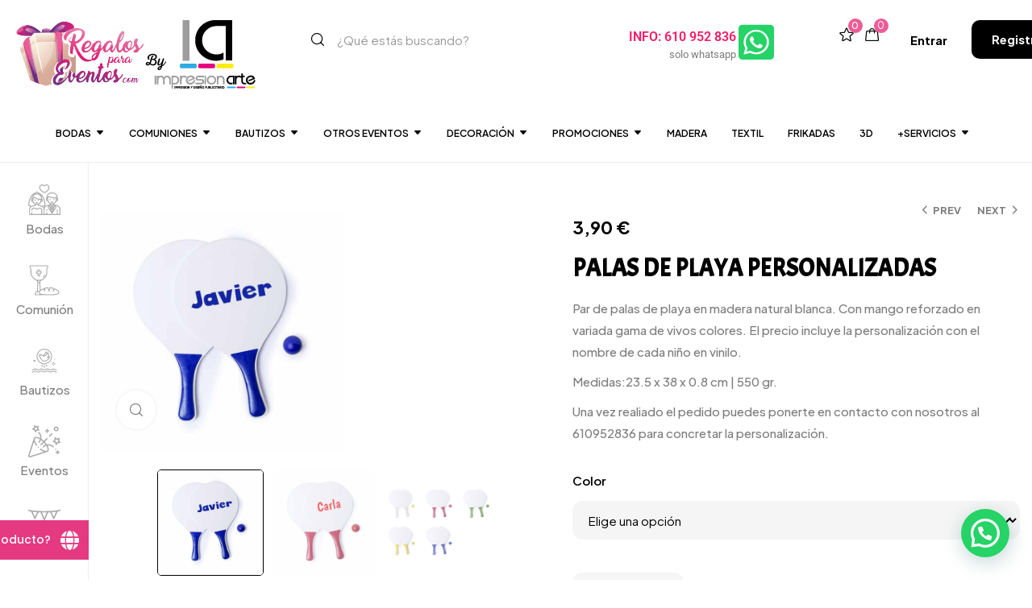

--- FILE ---
content_type: text/html
request_url: https://regalosparaeventos.com/producto/palas-de-playa-personalizadas/
body_size: 81919
content:
<!DOCTYPE html>
<!-- Open HTML -->
<html lang="es">
    <!-- Open Head -->
    <head>
        <meta charset="UTF-8">
        <meta name="viewport" content="width=device-width, initial-scale=1">
        <link rel="profile" href="//gmpg.org/xfn/11">
                				<script>document.documentElement.className = document.documentElement.className + ' yes-js js_active js'</script>
			<title>PALAS DE PLAYA PERSONALIZADAS - Regalos para Eventos</title>
<link rel="prefetch" href="https://regalosparaeventos.com/wp-content/plugins/woo-min-max-quantity-step-control-single/assets/js/custom.js">
<link rel="prefetch" href="https://regalosparaeventos.com/wp-content/plugins/woo-min-max-quantity-step-control-single/assets/css/wcmmq-front.css">
<meta name="description" content="Par de palas de playa en madera natural blanca. Con mango reforzado en variada gama de vivos colores. El precio incluye la personalización con el nombre de cada niño en vinilo. Medidas:23.5 x 38 x 0.8 cm | 550 gr. Una vez realiado el pedido puedes ponerte en contacto con&hellip;">
<meta name="robots" content="index, follow, max-snippet:-1, max-image-preview:large, max-video-preview:-1">
<link rel="canonical" href="https://regalosparaeventos.com/producto/palas-de-playa-personalizadas/">
<meta property="og:url" content="https://regalosparaeventos.com/producto/palas-de-playa-personalizadas/">
<meta property="og:site_name" content="Regalos para Eventos">
<meta property="og:locale" content="es_ES">
<meta property="og:type" content="product">
<meta property="article:author" content="">
<meta property="article:publisher" content="">
<meta property="og:title" content="PALAS DE PLAYA PERSONALIZADAS - Regalos para Eventos">
<meta property="og:description" content="Par de palas de playa en madera natural blanca. Con mango reforzado en variada gama de vivos colores. El precio incluye la personalización con el nombre de cada niño en vinilo. Medidas:23.5 x 38 x 0.8 cm | 550 gr. Una vez realiado el pedido puedes ponerte en contacto con&hellip;">
<meta property="og:image" content="https://regalosparaeventos.com/wp-content/uploads/2022/10/products-palas.jpg">
<meta property="og:image:secure_url" content="https://regalosparaeventos.com/wp-content/uploads/2022/10/products-palas.jpg">
<meta property="og:image:width" content="700">
<meta property="og:image:height" content="700">
<meta property="fb:pages" content="">
<meta property="fb:admins" content="">
<meta property="fb:app_id" content="">
<meta name="twitter:card" content="summary">
<meta name="twitter:site" content="">
<meta name="twitter:creator" content="">
<meta name="twitter:title" content="PALAS DE PLAYA PERSONALIZADAS - Regalos para Eventos">
<meta name="twitter:description" content="Par de palas de playa en madera natural blanca. Con mango reforzado en variada gama de vivos colores. El precio incluye la personalización con el nombre de cada niño en vinilo. Medidas:23.5 x 38 x 0.8 cm | 550 gr. Una vez realiado el pedido puedes ponerte en contacto con&hellip;">
<meta name="twitter:image" content="https://regalosparaeventos.com/wp-content/uploads/2022/10/products-palas.jpg">
<link rel='dns-prefetch' href='//www.googletagmanager.com' />
<link rel='dns-prefetch' href='//fonts.googleapis.com' />
<link rel='preconnect' href='https://fonts.gstatic.com' crossorigin />
<link rel="alternate" type="application/rss+xml" title="Regalos para Eventos &raquo; Feed" href="https://regalosparaeventos.com/feed/" />
<link rel="alternate" title="oEmbed (JSON)" type="application/json+oembed" href="https://regalosparaeventos.com/wp-json/oembed/1.0/embed?url=https%3A%2F%2Fregalosparaeventos.com%2Fproducto%2Fpalas-de-playa-personalizadas%2F" />
<link rel="alternate" title="oEmbed (XML)" type="text/xml+oembed" href="https://regalosparaeventos.com/wp-json/oembed/1.0/embed?url=https%3A%2F%2Fregalosparaeventos.com%2Fproducto%2Fpalas-de-playa-personalizadas%2F&#038;format=xml" />
<style id='wp-img-auto-sizes-contain-inline-css'>
img:is([sizes=auto i],[sizes^="auto," i]){contain-intrinsic-size:3000px 1500px}
/*# sourceURL=wp-img-auto-sizes-contain-inline-css */
</style>
<link rel='stylesheet' id='wcdp-design-css-css' href='https://regalosparaeventos.com/wp-content/plugins/wc-designer-pro/assets/css/wcdp-design.min.css?ver=1.9.25' media='all' />
<link rel='stylesheet' id='spectrum-css-css' href='https://regalosparaeventos.com/wp-content/plugins/wc-designer-pro/assets/css/spectrum.min.css?ver=1.9.25' media='all' />
<link rel='stylesheet' id='mCustomScrollbar-css-css' href='https://regalosparaeventos.com/wp-content/plugins/wc-designer-pro/assets/css/jquery.mCustomScrollbar.min.css?ver=1.9.25' media='all' />
<link rel='stylesheet' id='jbox-css-css' href='https://regalosparaeventos.com/wp-content/plugins/wc-designer-pro/assets/css/jBox.min.css?ver=1.9.25' media='all' />
<link rel='stylesheet' id='cropper-css-css' href='https://regalosparaeventos.com/wp-content/plugins/wc-designer-pro/assets/css/cropper.min.css?ver=1.9.25' media='all' />
<link rel='stylesheet' id='fluentform-elementor-widget-css' href='https://regalosparaeventos.com/wp-content/plugins/fluentform/assets/css/fluent-forms-elementor-widget.css?ver=6.1.13' media='all' />
<style id='wp-emoji-styles-inline-css'>

	img.wp-smiley, img.emoji {
		display: inline !important;
		border: none !important;
		box-shadow: none !important;
		height: 1em !important;
		width: 1em !important;
		margin: 0 0.07em !important;
		vertical-align: -0.1em !important;
		background: none !important;
		padding: 0 !important;
	}
/*# sourceURL=wp-emoji-styles-inline-css */
</style>
<link rel='stylesheet' id='wp-block-library-css' href='https://regalosparaeventos.com/wp-includes/css/dist/block-library/style.min.css?ver=6.9' media='all' />
<style id='classic-theme-styles-inline-css'>
/*! This file is auto-generated */
.wp-block-button__link{color:#fff;background-color:#32373c;border-radius:9999px;box-shadow:none;text-decoration:none;padding:calc(.667em + 2px) calc(1.333em + 2px);font-size:1.125em}.wp-block-file__button{background:#32373c;color:#fff;text-decoration:none}
/*# sourceURL=/wp-includes/css/classic-themes.min.css */
</style>
<style id='joinchat-button-style-inline-css'>
.wp-block-joinchat-button{border:none!important;text-align:center}.wp-block-joinchat-button figure{display:table;margin:0 auto;padding:0}.wp-block-joinchat-button figcaption{font:normal normal 400 .6em/2em var(--wp--preset--font-family--system-font,sans-serif);margin:0;padding:0}.wp-block-joinchat-button .joinchat-button__qr{background-color:#fff;border:6px solid #25d366;border-radius:30px;box-sizing:content-box;display:block;height:200px;margin:auto;overflow:hidden;padding:10px;width:200px}.wp-block-joinchat-button .joinchat-button__qr canvas,.wp-block-joinchat-button .joinchat-button__qr img{display:block;margin:auto}.wp-block-joinchat-button .joinchat-button__link{align-items:center;background-color:#25d366;border:6px solid #25d366;border-radius:30px;display:inline-flex;flex-flow:row nowrap;justify-content:center;line-height:1.25em;margin:0 auto;text-decoration:none}.wp-block-joinchat-button .joinchat-button__link:before{background:transparent var(--joinchat-ico) no-repeat center;background-size:100%;content:"";display:block;height:1.5em;margin:-.75em .75em -.75em 0;width:1.5em}.wp-block-joinchat-button figure+.joinchat-button__link{margin-top:10px}@media (orientation:landscape)and (min-height:481px),(orientation:portrait)and (min-width:481px){.wp-block-joinchat-button.joinchat-button--qr-only figure+.joinchat-button__link{display:none}}@media (max-width:480px),(orientation:landscape)and (max-height:480px){.wp-block-joinchat-button figure{display:none}}

/*# sourceURL=https://regalosparaeventos.com/wp-content/plugins/creame-whatsapp-me/gutenberg/build/style-index.css */
</style>
<link rel='stylesheet' id='jquery-selectBox-css' href='https://regalosparaeventos.com/wp-content/plugins/yith-woocommerce-wishlist/assets/css/jquery.selectBox.css?ver=1.2.0' media='all' />
<link rel='stylesheet' id='woocommerce_prettyPhoto_css-css' href='//regalosparaeventos.com/wp-content/plugins/woocommerce/assets/css/prettyPhoto.css?ver=3.1.6' media='all' />
<link rel='stylesheet' id='yith-wcwl-main-css' href='https://regalosparaeventos.com/wp-content/plugins/yith-woocommerce-wishlist/assets/css/style.css?ver=4.11.0' media='all' />
<style id='yith-wcwl-main-inline-css'>
 :root { --rounded-corners-radius: 16px; --color-add-to-cart-background: #333333; --color-add-to-cart-text: #FFFFFF; --color-add-to-cart-border: #333333; --color-add-to-cart-background-hover: #4F4F4F; --color-add-to-cart-text-hover: #FFFFFF; --color-add-to-cart-border-hover: #4F4F4F; --add-to-cart-rounded-corners-radius: 16px; --color-button-style-1-background: #333333; --color-button-style-1-text: #FFFFFF; --color-button-style-1-border: #333333; --color-button-style-1-background-hover: #4F4F4F; --color-button-style-1-text-hover: #FFFFFF; --color-button-style-1-border-hover: #4F4F4F; --color-button-style-2-background: #333333; --color-button-style-2-text: #FFFFFF; --color-button-style-2-border: #333333; --color-button-style-2-background-hover: #4F4F4F; --color-button-style-2-text-hover: #FFFFFF; --color-button-style-2-border-hover: #4F4F4F; --color-wishlist-table-background: #FFFFFF; --color-wishlist-table-text: #6d6c6c; --color-wishlist-table-border: #FFFFFF; --color-headers-background: #F4F4F4; --color-share-button-color: #FFFFFF; --color-share-button-color-hover: #FFFFFF; --color-fb-button-background: #39599E; --color-fb-button-background-hover: #595A5A; --color-tw-button-background: #45AFE2; --color-tw-button-background-hover: #595A5A; --color-pr-button-background: #AB2E31; --color-pr-button-background-hover: #595A5A; --color-em-button-background: #FBB102; --color-em-button-background-hover: #595A5A; --color-wa-button-background: #00A901; --color-wa-button-background-hover: #595A5A; --feedback-duration: 3s } 
 :root { --rounded-corners-radius: 16px; --color-add-to-cart-background: #333333; --color-add-to-cart-text: #FFFFFF; --color-add-to-cart-border: #333333; --color-add-to-cart-background-hover: #4F4F4F; --color-add-to-cart-text-hover: #FFFFFF; --color-add-to-cart-border-hover: #4F4F4F; --add-to-cart-rounded-corners-radius: 16px; --color-button-style-1-background: #333333; --color-button-style-1-text: #FFFFFF; --color-button-style-1-border: #333333; --color-button-style-1-background-hover: #4F4F4F; --color-button-style-1-text-hover: #FFFFFF; --color-button-style-1-border-hover: #4F4F4F; --color-button-style-2-background: #333333; --color-button-style-2-text: #FFFFFF; --color-button-style-2-border: #333333; --color-button-style-2-background-hover: #4F4F4F; --color-button-style-2-text-hover: #FFFFFF; --color-button-style-2-border-hover: #4F4F4F; --color-wishlist-table-background: #FFFFFF; --color-wishlist-table-text: #6d6c6c; --color-wishlist-table-border: #FFFFFF; --color-headers-background: #F4F4F4; --color-share-button-color: #FFFFFF; --color-share-button-color-hover: #FFFFFF; --color-fb-button-background: #39599E; --color-fb-button-background-hover: #595A5A; --color-tw-button-background: #45AFE2; --color-tw-button-background-hover: #595A5A; --color-pr-button-background: #AB2E31; --color-pr-button-background-hover: #595A5A; --color-em-button-background: #FBB102; --color-em-button-background-hover: #595A5A; --color-wa-button-background: #00A901; --color-wa-button-background-hover: #595A5A; --feedback-duration: 3s } 
/*# sourceURL=yith-wcwl-main-inline-css */
</style>
<style id='global-styles-inline-css'>
:root{--wp--preset--aspect-ratio--square: 1;--wp--preset--aspect-ratio--4-3: 4/3;--wp--preset--aspect-ratio--3-4: 3/4;--wp--preset--aspect-ratio--3-2: 3/2;--wp--preset--aspect-ratio--2-3: 2/3;--wp--preset--aspect-ratio--16-9: 16/9;--wp--preset--aspect-ratio--9-16: 9/16;--wp--preset--color--black: #000000;--wp--preset--color--cyan-bluish-gray: #abb8c3;--wp--preset--color--white: #ffffff;--wp--preset--color--pale-pink: #f78da7;--wp--preset--color--vivid-red: #cf2e2e;--wp--preset--color--luminous-vivid-orange: #ff6900;--wp--preset--color--luminous-vivid-amber: #fcb900;--wp--preset--color--light-green-cyan: #7bdcb5;--wp--preset--color--vivid-green-cyan: #00d084;--wp--preset--color--pale-cyan-blue: #8ed1fc;--wp--preset--color--vivid-cyan-blue: #0693e3;--wp--preset--color--vivid-purple: #9b51e0;--wp--preset--gradient--vivid-cyan-blue-to-vivid-purple: linear-gradient(135deg,rgb(6,147,227) 0%,rgb(155,81,224) 100%);--wp--preset--gradient--light-green-cyan-to-vivid-green-cyan: linear-gradient(135deg,rgb(122,220,180) 0%,rgb(0,208,130) 100%);--wp--preset--gradient--luminous-vivid-amber-to-luminous-vivid-orange: linear-gradient(135deg,rgb(252,185,0) 0%,rgb(255,105,0) 100%);--wp--preset--gradient--luminous-vivid-orange-to-vivid-red: linear-gradient(135deg,rgb(255,105,0) 0%,rgb(207,46,46) 100%);--wp--preset--gradient--very-light-gray-to-cyan-bluish-gray: linear-gradient(135deg,rgb(238,238,238) 0%,rgb(169,184,195) 100%);--wp--preset--gradient--cool-to-warm-spectrum: linear-gradient(135deg,rgb(74,234,220) 0%,rgb(151,120,209) 20%,rgb(207,42,186) 40%,rgb(238,44,130) 60%,rgb(251,105,98) 80%,rgb(254,248,76) 100%);--wp--preset--gradient--blush-light-purple: linear-gradient(135deg,rgb(255,206,236) 0%,rgb(152,150,240) 100%);--wp--preset--gradient--blush-bordeaux: linear-gradient(135deg,rgb(254,205,165) 0%,rgb(254,45,45) 50%,rgb(107,0,62) 100%);--wp--preset--gradient--luminous-dusk: linear-gradient(135deg,rgb(255,203,112) 0%,rgb(199,81,192) 50%,rgb(65,88,208) 100%);--wp--preset--gradient--pale-ocean: linear-gradient(135deg,rgb(255,245,203) 0%,rgb(182,227,212) 50%,rgb(51,167,181) 100%);--wp--preset--gradient--electric-grass: linear-gradient(135deg,rgb(202,248,128) 0%,rgb(113,206,126) 100%);--wp--preset--gradient--midnight: linear-gradient(135deg,rgb(2,3,129) 0%,rgb(40,116,252) 100%);--wp--preset--font-size--small: 13px;--wp--preset--font-size--medium: 20px;--wp--preset--font-size--large: 36px;--wp--preset--font-size--x-large: 42px;--wp--preset--spacing--20: 0.44rem;--wp--preset--spacing--30: 0.67rem;--wp--preset--spacing--40: 1rem;--wp--preset--spacing--50: 1.5rem;--wp--preset--spacing--60: 2.25rem;--wp--preset--spacing--70: 3.38rem;--wp--preset--spacing--80: 5.06rem;--wp--preset--shadow--natural: 6px 6px 9px rgba(0, 0, 0, 0.2);--wp--preset--shadow--deep: 12px 12px 50px rgba(0, 0, 0, 0.4);--wp--preset--shadow--sharp: 6px 6px 0px rgba(0, 0, 0, 0.2);--wp--preset--shadow--outlined: 6px 6px 0px -3px rgb(255, 255, 255), 6px 6px rgb(0, 0, 0);--wp--preset--shadow--crisp: 6px 6px 0px rgb(0, 0, 0);}:where(.is-layout-flex){gap: 0.5em;}:where(.is-layout-grid){gap: 0.5em;}body .is-layout-flex{display: flex;}.is-layout-flex{flex-wrap: wrap;align-items: center;}.is-layout-flex > :is(*, div){margin: 0;}body .is-layout-grid{display: grid;}.is-layout-grid > :is(*, div){margin: 0;}:where(.wp-block-columns.is-layout-flex){gap: 2em;}:where(.wp-block-columns.is-layout-grid){gap: 2em;}:where(.wp-block-post-template.is-layout-flex){gap: 1.25em;}:where(.wp-block-post-template.is-layout-grid){gap: 1.25em;}.has-black-color{color: var(--wp--preset--color--black) !important;}.has-cyan-bluish-gray-color{color: var(--wp--preset--color--cyan-bluish-gray) !important;}.has-white-color{color: var(--wp--preset--color--white) !important;}.has-pale-pink-color{color: var(--wp--preset--color--pale-pink) !important;}.has-vivid-red-color{color: var(--wp--preset--color--vivid-red) !important;}.has-luminous-vivid-orange-color{color: var(--wp--preset--color--luminous-vivid-orange) !important;}.has-luminous-vivid-amber-color{color: var(--wp--preset--color--luminous-vivid-amber) !important;}.has-light-green-cyan-color{color: var(--wp--preset--color--light-green-cyan) !important;}.has-vivid-green-cyan-color{color: var(--wp--preset--color--vivid-green-cyan) !important;}.has-pale-cyan-blue-color{color: var(--wp--preset--color--pale-cyan-blue) !important;}.has-vivid-cyan-blue-color{color: var(--wp--preset--color--vivid-cyan-blue) !important;}.has-vivid-purple-color{color: var(--wp--preset--color--vivid-purple) !important;}.has-black-background-color{background-color: var(--wp--preset--color--black) !important;}.has-cyan-bluish-gray-background-color{background-color: var(--wp--preset--color--cyan-bluish-gray) !important;}.has-white-background-color{background-color: var(--wp--preset--color--white) !important;}.has-pale-pink-background-color{background-color: var(--wp--preset--color--pale-pink) !important;}.has-vivid-red-background-color{background-color: var(--wp--preset--color--vivid-red) !important;}.has-luminous-vivid-orange-background-color{background-color: var(--wp--preset--color--luminous-vivid-orange) !important;}.has-luminous-vivid-amber-background-color{background-color: var(--wp--preset--color--luminous-vivid-amber) !important;}.has-light-green-cyan-background-color{background-color: var(--wp--preset--color--light-green-cyan) !important;}.has-vivid-green-cyan-background-color{background-color: var(--wp--preset--color--vivid-green-cyan) !important;}.has-pale-cyan-blue-background-color{background-color: var(--wp--preset--color--pale-cyan-blue) !important;}.has-vivid-cyan-blue-background-color{background-color: var(--wp--preset--color--vivid-cyan-blue) !important;}.has-vivid-purple-background-color{background-color: var(--wp--preset--color--vivid-purple) !important;}.has-black-border-color{border-color: var(--wp--preset--color--black) !important;}.has-cyan-bluish-gray-border-color{border-color: var(--wp--preset--color--cyan-bluish-gray) !important;}.has-white-border-color{border-color: var(--wp--preset--color--white) !important;}.has-pale-pink-border-color{border-color: var(--wp--preset--color--pale-pink) !important;}.has-vivid-red-border-color{border-color: var(--wp--preset--color--vivid-red) !important;}.has-luminous-vivid-orange-border-color{border-color: var(--wp--preset--color--luminous-vivid-orange) !important;}.has-luminous-vivid-amber-border-color{border-color: var(--wp--preset--color--luminous-vivid-amber) !important;}.has-light-green-cyan-border-color{border-color: var(--wp--preset--color--light-green-cyan) !important;}.has-vivid-green-cyan-border-color{border-color: var(--wp--preset--color--vivid-green-cyan) !important;}.has-pale-cyan-blue-border-color{border-color: var(--wp--preset--color--pale-cyan-blue) !important;}.has-vivid-cyan-blue-border-color{border-color: var(--wp--preset--color--vivid-cyan-blue) !important;}.has-vivid-purple-border-color{border-color: var(--wp--preset--color--vivid-purple) !important;}.has-vivid-cyan-blue-to-vivid-purple-gradient-background{background: var(--wp--preset--gradient--vivid-cyan-blue-to-vivid-purple) !important;}.has-light-green-cyan-to-vivid-green-cyan-gradient-background{background: var(--wp--preset--gradient--light-green-cyan-to-vivid-green-cyan) !important;}.has-luminous-vivid-amber-to-luminous-vivid-orange-gradient-background{background: var(--wp--preset--gradient--luminous-vivid-amber-to-luminous-vivid-orange) !important;}.has-luminous-vivid-orange-to-vivid-red-gradient-background{background: var(--wp--preset--gradient--luminous-vivid-orange-to-vivid-red) !important;}.has-very-light-gray-to-cyan-bluish-gray-gradient-background{background: var(--wp--preset--gradient--very-light-gray-to-cyan-bluish-gray) !important;}.has-cool-to-warm-spectrum-gradient-background{background: var(--wp--preset--gradient--cool-to-warm-spectrum) !important;}.has-blush-light-purple-gradient-background{background: var(--wp--preset--gradient--blush-light-purple) !important;}.has-blush-bordeaux-gradient-background{background: var(--wp--preset--gradient--blush-bordeaux) !important;}.has-luminous-dusk-gradient-background{background: var(--wp--preset--gradient--luminous-dusk) !important;}.has-pale-ocean-gradient-background{background: var(--wp--preset--gradient--pale-ocean) !important;}.has-electric-grass-gradient-background{background: var(--wp--preset--gradient--electric-grass) !important;}.has-midnight-gradient-background{background: var(--wp--preset--gradient--midnight) !important;}.has-small-font-size{font-size: var(--wp--preset--font-size--small) !important;}.has-medium-font-size{font-size: var(--wp--preset--font-size--medium) !important;}.has-large-font-size{font-size: var(--wp--preset--font-size--large) !important;}.has-x-large-font-size{font-size: var(--wp--preset--font-size--x-large) !important;}
:where(.wp-block-post-template.is-layout-flex){gap: 1.25em;}:where(.wp-block-post-template.is-layout-grid){gap: 1.25em;}
:where(.wp-block-term-template.is-layout-flex){gap: 1.25em;}:where(.wp-block-term-template.is-layout-grid){gap: 1.25em;}
:where(.wp-block-columns.is-layout-flex){gap: 2em;}:where(.wp-block-columns.is-layout-grid){gap: 2em;}
:root :where(.wp-block-pullquote){font-size: 1.5em;line-height: 1.6;}
/*# sourceURL=global-styles-inline-css */
</style>
<link rel='stylesheet' id='photoswipe-css' href='https://regalosparaeventos.com/wp-content/plugins/woocommerce/assets/css/photoswipe/photoswipe.min.css?ver=10.4.3' media='all' />
<link rel='stylesheet' id='photoswipe-default-skin-css' href='https://regalosparaeventos.com/wp-content/plugins/woocommerce/assets/css/photoswipe/default-skin/default-skin.min.css?ver=10.4.3' media='all' />
<style id='woocommerce-inline-inline-css'>
.woocommerce form .form-row .required { visibility: visible; }
/*# sourceURL=woocommerce-inline-inline-css */
</style>
<link rel='stylesheet' id='dndmfu-wc-css' href='https://regalosparaeventos.com/wp-content/plugins/drag-and-drop-multiple-file-upload-for-woocommerce/assets/css/dnd-upload-wc.css?ver=1.1.7' media='all' />
<link rel='stylesheet' id='fontawesome-css' href='https://regalosparaeventos.com/wp-content/themes/teespace/assets/libraries/fontawesome/css/all.min.css?ver=6.9' media='all' />
<link rel='stylesheet' id='haruicons-css' href='https://regalosparaeventos.com/wp-content/themes/teespace/assets/libraries/haruicons/haruicons.css?ver=6.9' media='all' />
<link rel='stylesheet' id='pricons-css' href='https://regalosparaeventos.com/wp-content/themes/teespace/assets/libraries/pricons/pricons.css?ver=6.9' media='all' />
<link rel='stylesheet' id='phosphor-css' href='https://regalosparaeventos.com/wp-content/themes/teespace/assets/libraries/phosphor/phosphor.css?ver=6.9' media='all' />
<link rel='stylesheet' id='jplayer-css' href='https://regalosparaeventos.com/wp-content/themes/teespace/assets/libraries/jPlayer/skin/haru/skin.css?ver=6.9' media='all' />
<link rel='stylesheet' id='slick-css' href='https://regalosparaeventos.com/wp-content/themes/teespace/assets/libraries/slick/slick.css?ver=6.9' media='all' />
<link rel='stylesheet' id='fancybox-css' href='https://regalosparaeventos.com/wp-content/themes/teespace/assets/libraries/fancybox/jquery.fancybox.min.css?ver=6.9' media='all' />
<link rel='stylesheet' id='magnific-popup-css' href='https://regalosparaeventos.com/wp-content/themes/teespace/assets/libraries/magnificPopup/magnific-popup.css?ver=6.9' media='all' />
<link rel='stylesheet' id='menu-animate-css' href='https://regalosparaeventos.com/wp-content/themes/teespace/assets/libraries/animate/animate.min.css?ver=6.9' media='all' />
<link rel='stylesheet' id='haru-theme-style-css' href='https://regalosparaeventos.com/wp-content/uploads/style-custom.min.css?ver=6.9' media='all' />
<link rel='stylesheet' id='elementor-frontend-css' href='https://regalosparaeventos.com/wp-content/plugins/elementor/assets/css/frontend.min.css?ver=3.34.1' media='all' />
<link rel='stylesheet' id='widget-video-css' href='https://regalosparaeventos.com/wp-content/plugins/elementor/assets/css/widget-video.min.css?ver=3.34.1' media='all' />
<link rel='stylesheet' id='e-popup-css' href='https://regalosparaeventos.com/wp-content/plugins/elementor-pro/assets/css/conditionals/popup.min.css?ver=3.34.0' media='all' />
<link rel='stylesheet' id='elementor-icons-shared-0-css' href='https://regalosparaeventos.com/wp-content/plugins/elementor/assets/lib/font-awesome/css/fontawesome.min.css?ver=5.15.3' media='all' />
<link rel='stylesheet' id='elementor-icons-fa-solid-css' href='https://regalosparaeventos.com/wp-content/plugins/elementor/assets/lib/font-awesome/css/solid.min.css?ver=5.15.3' media='all' />
<link rel='stylesheet' id='elementor-icons-fa-brands-css' href='https://regalosparaeventos.com/wp-content/plugins/elementor/assets/lib/font-awesome/css/brands.min.css?ver=5.15.3' media='all' />
<link rel='stylesheet' id='elementor-icons-fa-regular-css' href='https://regalosparaeventos.com/wp-content/plugins/elementor/assets/lib/font-awesome/css/regular.min.css?ver=5.15.3' media='all' />
<link rel='stylesheet' id='elementor-icons-css' href='https://regalosparaeventos.com/wp-content/plugins/elementor/assets/lib/eicons/css/elementor-icons.min.css?ver=5.45.0' media='all' />
<link rel='stylesheet' id='widget-contact-buttons-base-css' href='https://regalosparaeventos.com/wp-content/plugins/elementor/assets/css/widget-contact-buttons-base.min.css?ver=3.34.1' media='all' />
<link rel='stylesheet' id='widget-contact-buttons-var-10-css' href='https://regalosparaeventos.com/wp-content/plugins/elementor/assets/css/widget-contact-buttons-var-10.min.css?ver=3.34.1' media='all' />
<link rel='stylesheet' id='elementor-post-10-css' href='https://regalosparaeventos.com/wp-content/uploads/elementor/css/post-10.css?ver=1768472303' media='all' />
<link rel='stylesheet' id='elementor-post-23439-css' href='https://regalosparaeventos.com/wp-content/uploads/elementor/css/post-23439.css?ver=1768472303' media='all' />
<link rel='stylesheet' id='elementor-post-23643-css' href='https://regalosparaeventos.com/wp-content/uploads/elementor/css/post-23643.css?ver=1768472303' media='all' />
<link rel='stylesheet' id='jquery-fixedheadertable-style-css' href='https://regalosparaeventos.com/wp-content/plugins/yith-woocommerce-compare/assets/css/jquery.dataTables.css?ver=1.10.18' media='all' />
<link rel='stylesheet' id='yith_woocompare_page-css' href='https://regalosparaeventos.com/wp-content/plugins/yith-woocommerce-compare/assets/css/compare.css?ver=3.7.0' media='all' />
<link rel='stylesheet' id='yith-woocompare-widget-css' href='https://regalosparaeventos.com/wp-content/plugins/yith-woocommerce-compare/assets/css/widget.css?ver=3.7.0' media='all' />
<link rel='stylesheet' id='satisfy-css' href='https://fonts.googleapis.com/css2?family=Satisfy%3Aital%2Cwght%400%2C300%3B0%2C400%3B0%2C500%3B0%2C600%3B0%2C700%3B1%2C300%3B1%2C400%3B1%2C500%3B1%2C600%3B1%2C700&#038;display=swap&#038;ver=6.9' media='all' />
<link rel='stylesheet' id='haru-theme-child-style-css' href='https://regalosparaeventos.com/wp-content/themes/teespace-child/style.css?ver=6.9' media='all' />
<link rel='stylesheet' id='wcmmq-front-style-css' href='https://regalosparaeventos.com/wp-content/plugins/woo-min-max-quantity-step-control-single/assets/css/wcmmq-front.css?ver=7.0.4.1.1764880124' media='all' />
<link rel='stylesheet' id='wpcdpk-css' href='https://regalosparaeventos.com/wp-content/plugins/wpc-product-options/assets/libs/wpcdpk/css/datepicker.css?ver=6.9' media='all' />
<link rel='stylesheet' id='wpcpo-frontend-css' href='https://regalosparaeventos.com/wp-content/plugins/wpc-product-options/assets/css/frontend.css?ver=6.9' media='all' />
<link rel='stylesheet' id='wp-color-picker-css' href='https://regalosparaeventos.com/wp-admin/css/color-picker.min.css?ver=6.9' media='all' />
<link rel="preload" as="style" href="https://fonts.googleapis.com/css?family=Plus%20Jakarta%20Sans:200,300,400,500,600,700,800,200italic,300italic,400italic,500italic,600italic,700italic,800italic%7CSmooch:400%7CAcme:400&#038;subset=latin&#038;display=swap&#038;ver=1767862090" /><link rel="stylesheet" href="https://fonts.googleapis.com/css?family=Plus%20Jakarta%20Sans:200,300,400,500,600,700,800,200italic,300italic,400italic,500italic,600italic,700italic,800italic%7CSmooch:400%7CAcme:400&#038;subset=latin&#038;display=swap&#038;ver=1767862090" media="print" onload="this.media='all'"><noscript><link rel="stylesheet" href="https://fonts.googleapis.com/css?family=Plus%20Jakarta%20Sans:200,300,400,500,600,700,800,200italic,300italic,400italic,500italic,600italic,700italic,800italic%7CSmooch:400%7CAcme:400&#038;subset=latin&#038;display=swap&#038;ver=1767862090" /></noscript><link rel='stylesheet' id='elementor-gf-local-roboto-css' href='https://regalosparaeventos.com/wp-content/uploads/elementor/google-fonts/css/roboto.css?ver=1742587377' media='all' />
<link rel='stylesheet' id='elementor-gf-local-robotoslab-css' href='https://regalosparaeventos.com/wp-content/uploads/elementor/google-fonts/css/robotoslab.css?ver=1742587382' media='all' />
<link rel='stylesheet' id='elementor-gf-local-poppins-css' href='https://regalosparaeventos.com/wp-content/uploads/elementor/google-fonts/css/poppins.css?ver=1742587384' media='all' />
<script type="text/template" id="tmpl-variation-template">
	<div class="woocommerce-variation-description">{{{ data.variation.variation_description }}}</div>
	<div class="woocommerce-variation-price">{{{ data.variation.price_html }}}</div>
	<div class="woocommerce-variation-availability">{{{ data.variation.availability_html }}}</div>
</script>
<script type="text/template" id="tmpl-unavailable-variation-template">
	<p role="alert">Lo siento, este producto no está disponible. Por favor, elige otra combinación.</p>
</script>
<script src="https://regalosparaeventos.com/wp-includes/js/jquery/jquery.min.js?ver=3.7.1" id="jquery-core-js"></script>
<script src="https://regalosparaeventos.com/wp-includes/js/jquery/jquery-migrate.min.js?ver=3.4.1" id="jquery-migrate-js"></script>
<script src="https://regalosparaeventos.com/wp-content/plugins/wc-designer-pro/assets/js/webfontloader.js?ver=1.9.25" id="webfontloader-js-js"></script>
<script src="https://regalosparaeventos.com/wp-content/plugins/wc-designer-pro/assets/js/lazyload.min.js?ver=1.9.25" id="lazyload-js-js"></script>
<script src="https://regalosparaeventos.com/wp-content/plugins/wc-designer-pro/assets/js/jBox.min.js?ver=1.9.25" id="jbox-js-js"></script>
<script src="https://regalosparaeventos.com/wp-content/plugins/woocommerce/assets/js/jquery-blockui/jquery.blockUI.min.js?ver=2.7.0-wc.10.4.3" id="wc-jquery-blockui-js" defer data-wp-strategy="defer"></script>
<script id="wc-add-to-cart-js-extra">
var wc_add_to_cart_params = {"ajax_url":"/wp-admin/admin-ajax.php","wc_ajax_url":"/?wc-ajax=%%endpoint%%","i18n_view_cart":"Ver carrito","cart_url":"https://regalosparaeventos.com/carrito/","is_cart":"","cart_redirect_after_add":"no"};
//# sourceURL=wc-add-to-cart-js-extra
</script>
<script src="https://regalosparaeventos.com/wp-content/plugins/woocommerce/assets/js/frontend/add-to-cart.min.js?ver=10.4.3" id="wc-add-to-cart-js" defer data-wp-strategy="defer"></script>
<script src="https://regalosparaeventos.com/wp-content/plugins/woocommerce/assets/js/zoom/jquery.zoom.min.js?ver=1.7.21-wc.10.4.3" id="wc-zoom-js" defer data-wp-strategy="defer"></script>
<script src="https://regalosparaeventos.com/wp-content/plugins/woocommerce/assets/js/photoswipe/photoswipe.min.js?ver=4.1.1-wc.10.4.3" id="wc-photoswipe-js" defer data-wp-strategy="defer"></script>
<script src="https://regalosparaeventos.com/wp-content/plugins/woocommerce/assets/js/photoswipe/photoswipe-ui-default.min.js?ver=4.1.1-wc.10.4.3" id="wc-photoswipe-ui-default-js" defer data-wp-strategy="defer"></script>
<script id="wc-single-product-js-extra">
var wc_single_product_params = {"i18n_required_rating_text":"Por favor elige una puntuaci\u00f3n","i18n_rating_options":["1 de 5 estrellas","2 de 5 estrellas","3 de 5 estrellas","4 de 5 estrellas","5 de 5 estrellas"],"i18n_product_gallery_trigger_text":"Ver galer\u00eda de im\u00e1genes a pantalla completa","review_rating_required":"yes","flexslider":{"rtl":false,"animation":"slide","smoothHeight":true,"directionNav":false,"controlNav":"thumbnails","slideshow":false,"animationSpeed":500,"animationLoop":false,"allowOneSlide":false},"zoom_enabled":"1","zoom_options":[],"photoswipe_enabled":"1","photoswipe_options":{"shareEl":false,"closeOnScroll":false,"history":false,"hideAnimationDuration":0,"showAnimationDuration":0},"flexslider_enabled":""};
//# sourceURL=wc-single-product-js-extra
</script>
<script src="https://regalosparaeventos.com/wp-content/plugins/woocommerce/assets/js/frontend/single-product.min.js?ver=10.4.3" id="wc-single-product-js" defer data-wp-strategy="defer"></script>
<script src="https://regalosparaeventos.com/wp-content/plugins/woocommerce/assets/js/js-cookie/js.cookie.min.js?ver=2.1.4-wc.10.4.3" id="wc-js-cookie-js" defer data-wp-strategy="defer"></script>
<script id="woocommerce-js-extra">
var woocommerce_params = {"ajax_url":"/wp-admin/admin-ajax.php","wc_ajax_url":"/?wc-ajax=%%endpoint%%","i18n_password_show":"Mostrar contrase\u00f1a","i18n_password_hide":"Ocultar contrase\u00f1a"};
//# sourceURL=woocommerce-js-extra
</script>
<script src="https://regalosparaeventos.com/wp-content/plugins/woocommerce/assets/js/frontend/woocommerce.min.js?ver=10.4.3" id="woocommerce-js" defer data-wp-strategy="defer"></script>
<script src="https://regalosparaeventos.com/wp-content/plugins/woocommerce/assets/js/jquery-cookie/jquery.cookie.min.js?ver=1.4.1-wc.10.4.3" id="wc-jquery-cookie-js" defer data-wp-strategy="defer"></script>
<script src="https://regalosparaeventos.com/wp-includes/js/underscore.min.js?ver=1.13.7" id="underscore-js"></script>
<script id="wp-util-js-extra">
var _wpUtilSettings = {"ajax":{"url":"/wp-admin/admin-ajax.php"}};
//# sourceURL=wp-util-js-extra
</script>
<script src="https://regalosparaeventos.com/wp-includes/js/wp-util.min.js?ver=6.9" id="wp-util-js"></script>
<script id="wc-add-to-cart-variation-js-extra">
var wc_add_to_cart_variation_params = {"wc_ajax_url":"/?wc-ajax=%%endpoint%%","i18n_no_matching_variations_text":"Lo siento, no hay productos que igualen tu selecci\u00f3n. Por favor, escoge una combinaci\u00f3n diferente.","i18n_make_a_selection_text":"Elige las opciones del producto antes de a\u00f1adir este producto a tu carrito.","i18n_unavailable_text":"Lo siento, este producto no est\u00e1 disponible. Por favor, elige otra combinaci\u00f3n.","i18n_reset_alert_text":"Se ha restablecido tu selecci\u00f3n. Por favor, elige alguna opci\u00f3n del producto antes de poder a\u00f1adir este producto a tu carrito."};
//# sourceURL=wc-add-to-cart-variation-js-extra
</script>
<script src="https://regalosparaeventos.com/wp-content/plugins/woocommerce/assets/js/frontend/add-to-cart-variation.min.js?ver=10.4.3" id="wc-add-to-cart-variation-js" defer data-wp-strategy="defer"></script>
<script src="https://regalosparaeventos.com/wp-content/themes/teespace-child/assets/js/haru-custom-script.js?ver=6.9" id="custom-script-js"></script>

<!-- Fragmento de código de la etiqueta de Google (gtag.js) añadida por Site Kit -->
<!-- Fragmento de código de Google Analytics añadido por Site Kit -->
<script src="https://www.googletagmanager.com/gtag/js?id=GT-K4CGCDK" id="google_gtagjs-js" async></script>
<script id="google_gtagjs-js-after">
window.dataLayer = window.dataLayer || [];function gtag(){dataLayer.push(arguments);}
gtag("set","linker",{"domains":["regalosparaeventos.com"]});
gtag("js", new Date());
gtag("set", "developer_id.dZTNiMT", true);
gtag("config", "GT-K4CGCDK");
//# sourceURL=google_gtagjs-js-after
</script>
<link rel="https://api.w.org/" href="https://regalosparaeventos.com/wp-json/" /><link rel="alternate" title="JSON" type="application/json" href="https://regalosparaeventos.com/wp-json/wp/v2/product/17573" /><link rel="EditURI" type="application/rsd+xml" title="RSD" href="https://regalosparaeventos.com/xmlrpc.php?rsd" />
<meta name="generator" content="WordPress 6.9" />
<meta name="generator" content="WooCommerce 10.4.3" />
<link rel='shortlink' href='https://regalosparaeventos.com/?p=17573' />
<meta name="generator" content="Redux 4.5.10" /><meta name="generator" content="Site Kit by Google 1.170.0" /><!-- This site is powered by WooCommerce Redsys Gateway Light v.6.5.0 - https://es.wordpress.org/plugins/woo-redsys-gateway-light/ --><style type="text/css">
span.wcmmq_prefix {
    float: left;
    padding: 10px;
    margin: 0;
}
</style>
	<noscript><style>.woocommerce-product-gallery{ opacity: 1 !important; }</style></noscript>
	<meta name="generator" content="Elementor 3.34.1; features: additional_custom_breakpoints; settings: css_print_method-external, google_font-enabled, font_display-swap">
			<style>
				.e-con.e-parent:nth-of-type(n+4):not(.e-lazyloaded):not(.e-no-lazyload),
				.e-con.e-parent:nth-of-type(n+4):not(.e-lazyloaded):not(.e-no-lazyload) * {
					background-image: none !important;
				}
				@media screen and (max-height: 1024px) {
					.e-con.e-parent:nth-of-type(n+3):not(.e-lazyloaded):not(.e-no-lazyload),
					.e-con.e-parent:nth-of-type(n+3):not(.e-lazyloaded):not(.e-no-lazyload) * {
						background-image: none !important;
					}
				}
				@media screen and (max-height: 640px) {
					.e-con.e-parent:nth-of-type(n+2):not(.e-lazyloaded):not(.e-no-lazyload),
					.e-con.e-parent:nth-of-type(n+2):not(.e-lazyloaded):not(.e-no-lazyload) * {
						background-image: none !important;
					}
				}
			</style>
			<meta name="generator" content="Powered by Slider Revolution 6.7.25 - responsive, Mobile-Friendly Slider Plugin for WordPress with comfortable drag and drop interface." />
<link rel="icon" href="https://regalosparaeventos.com/wp-content/uploads/2023/11/cropped-favicon-32x32.png" sizes="32x32" />
<link rel="icon" href="https://regalosparaeventos.com/wp-content/uploads/2023/11/cropped-favicon-192x192.png" sizes="192x192" />
<link rel="apple-touch-icon" href="https://regalosparaeventos.com/wp-content/uploads/2023/11/cropped-favicon-180x180.png" />
<meta name="msapplication-TileImage" content="https://regalosparaeventos.com/wp-content/uploads/2023/11/cropped-favicon-270x270.png" />
<script>function setREVStartSize(e){
			//window.requestAnimationFrame(function() {
				window.RSIW = window.RSIW===undefined ? window.innerWidth : window.RSIW;
				window.RSIH = window.RSIH===undefined ? window.innerHeight : window.RSIH;
				try {
					var pw = document.getElementById(e.c).parentNode.offsetWidth,
						newh;
					pw = pw===0 || isNaN(pw) || (e.l=="fullwidth" || e.layout=="fullwidth") ? window.RSIW : pw;
					e.tabw = e.tabw===undefined ? 0 : parseInt(e.tabw);
					e.thumbw = e.thumbw===undefined ? 0 : parseInt(e.thumbw);
					e.tabh = e.tabh===undefined ? 0 : parseInt(e.tabh);
					e.thumbh = e.thumbh===undefined ? 0 : parseInt(e.thumbh);
					e.tabhide = e.tabhide===undefined ? 0 : parseInt(e.tabhide);
					e.thumbhide = e.thumbhide===undefined ? 0 : parseInt(e.thumbhide);
					e.mh = e.mh===undefined || e.mh=="" || e.mh==="auto" ? 0 : parseInt(e.mh,0);
					if(e.layout==="fullscreen" || e.l==="fullscreen")
						newh = Math.max(e.mh,window.RSIH);
					else{
						e.gw = Array.isArray(e.gw) ? e.gw : [e.gw];
						for (var i in e.rl) if (e.gw[i]===undefined || e.gw[i]===0) e.gw[i] = e.gw[i-1];
						e.gh = e.el===undefined || e.el==="" || (Array.isArray(e.el) && e.el.length==0)? e.gh : e.el;
						e.gh = Array.isArray(e.gh) ? e.gh : [e.gh];
						for (var i in e.rl) if (e.gh[i]===undefined || e.gh[i]===0) e.gh[i] = e.gh[i-1];
											
						var nl = new Array(e.rl.length),
							ix = 0,
							sl;
						e.tabw = e.tabhide>=pw ? 0 : e.tabw;
						e.thumbw = e.thumbhide>=pw ? 0 : e.thumbw;
						e.tabh = e.tabhide>=pw ? 0 : e.tabh;
						e.thumbh = e.thumbhide>=pw ? 0 : e.thumbh;
						for (var i in e.rl) nl[i] = e.rl[i]<window.RSIW ? 0 : e.rl[i];
						sl = nl[0];
						for (var i in nl) if (sl>nl[i] && nl[i]>0) { sl = nl[i]; ix=i;}
						var m = pw>(e.gw[ix]+e.tabw+e.thumbw) ? 1 : (pw-(e.tabw+e.thumbw)) / (e.gw[ix]);
						newh =  (e.gh[ix] * m) + (e.tabh + e.thumbh);
					}
					var el = document.getElementById(e.c);
					if (el!==null && el) el.style.height = newh+"px";
					el = document.getElementById(e.c+"_wrapper");
					if (el!==null && el) {
						el.style.height = newh+"px";
						el.style.display = "block";
					}
				} catch(e){
					console.log("Failure at Presize of Slider:" + e)
				}
			//});
		  };</script>
<style id="haru_teespace_options-dynamic-css" title="dynamic-css" class="redux-options-output">body{background-repeat:no-repeat;background-attachment:fixed;background-position:center center;background-size:cover;}body{font-family:"Plus Jakarta Sans";font-weight:500;font-style:normal;font-size:15px;}.font__secondary{font-family:Smooch;font-weight:400;font-style:normal;}h1{font-family:Acme;font-weight:400;font-style:normal;font-size:36px;}h2{font-family:"Plus Jakarta Sans";font-weight:700;font-style:normal;font-size:28px;}h3{font-family:"Plus Jakarta Sans";font-weight:700;font-style:normal;font-size:24px;}h4{font-family:"Plus Jakarta Sans";font-weight:700;font-style:normal;font-size:21px;}h5{font-family:"Plus Jakarta Sans";font-weight:700;font-style:normal;font-size:18px;}h6{font-family:"Plus Jakarta Sans";font-weight:700;font-style:normal;font-size:16px;}.haru-nav-menu > li > a{font-family:"Plus Jakarta Sans";font-weight:600;font-size:15px;}.page-title-inner h1{font-family:"Plus Jakarta Sans";font-weight:700;font-style:normal;font-size:36px;}.page-title-inner .page-sub-title{font-family:"Plus Jakarta Sans";font-weight:400;font-style:normal;font-size:14px;}</style><style id="yellow-pencil">
/*
	The following CSS codes are created by the YellowPencil plugin.
	https://yellowpencil.waspthemes.com/
*/
.cart .compare span{visibility:hidden;width:91px;}.cart .compare span:before{content: "Comparar";visibility:visible;}.hentry .compare .button-tooltip{visibility:hidden;color:transparent !important;width:80px;}.hentry .compare .button-tooltip:before{content: "Comparar";visibility:visible;color:#fcfcfc !important;}.joinchat--chatbox .joinchat__button .joinchat__button__send{width:48px;}.joinchat--chatbox .joinchat__button .joinchat__button__sendtext{width:85px;height:40px;font-size:12px;}.joinchat--right .joinchat__button .joinchat__button__open{width:5px;visibility:hidden;}.cart-total .woocommerce-mini-cart__buttons a{font-size:11px !important;line-height:4.2em !important;}.haru-cart .haru-cart-wrap .haru-cart-content{width:360px;}.haru-page-title .haru-page-title__heading h2{padding-top:50px;font-family:'Satisfy', handwriting;text-transform:capitalize;color:#e53880;-webkit-transform:translatex(0px) translatey(0px);-ms-transform:translatex(0px) translatey(0px);transform:translatex(0px) translatey(0px);font-size: 60px;}.archive-product .compare .button-tooltip{visibility:hidden;color:transparent !important;width:78px;}.archive-product .compare .button-tooltip:before{content: "Comparar";color:#fcfcfc !important;visibility:visible;}.haru-nav-menu--indicator-classic .haru-nav-menu--main{text-transform:uppercase;}@media (max-width:1024px){#haru-content-main .haru-page-title{padding-top:73px;}}@media (max-width:640px){.haru-page-title .haru-page-title__heading h2{padding-top:0px;-webkit-transform:translatex(0px) translatey(0px);-ms-transform:translatex(0px) translatey(0px);transform:translatex(0px) translatey(0px);}}@media (min-width:768px){.entry-summary .haru-product-nav{top:-20px;}}
</style>    </head>
    <!-- Close Head -->
    <body class="wp-singular product-template-default single single-product postid-17573 wp-theme-teespace wp-child-theme-teespace-child theme-teespace non-logged-in woocommerce woocommerce-page woocommerce-no-js layout-wide header-sidebar-layout header-sidebar-layout--hidden-tablet header-sidebar--fixed-row elementor-default elementor-kit-10">
                        <!-- Open Haru Main -->
        <div id="haru-main">
                <header id="haru-header" class="haru-header haru-header--main haru-header--desktop haru-header--sticky haru-header--sticky-menu haru-header--sidebar haru-header--sidebar-hidden-tablet haru-header--loading">
    <div class="haru-header__desktop">
        		<div data-elementor-type="wp-post" data-elementor-id="21453" class="elementor elementor-21453" data-elementor-post-type="haru_header">
				<div class="elementor-element elementor-element-e764d0c e-con-full header-sidebar-fixed e-flex e-con e-parent" data-id="e764d0c" data-element_type="container">
		<div class="elementor-element elementor-element-20c84ba e-con-full header-sidebar-width elementor-hidden-desktop e-flex e-con e-child" data-id="20c84ba" data-element_type="container">
				<div class="elementor-element elementor-element-f231843 haru-nav-menu--toggle haru-nav-menu--burger elementor-widget elementor-widget-haru-nav-menu-sidebar" data-id="f231843" data-element_type="widget" data-settings="{&quot;layout&quot;:&quot;canvas&quot;,&quot;sidebar_position&quot;:&quot;left&quot;,&quot;sidebar_position_tablet&quot;:&quot;left&quot;,&quot;sidebar_position_mobile&quot;:&quot;left&quot;,&quot;toggle&quot;:&quot;burger&quot;}" data-widget_type="haru-nav-menu-sidebar.default">
				<div class="elementor-widget-container">
												<div class="haru-menu-toggle-sidebar" role="button" tabindex="0" aria-label="Menu Toggle" data-effect="mfp-zoom-in2" data-id="haru-nav-menu-sidebar-f231843">
						                    	                        <i class="phosphor phosphor-list"></i>	                    	                					<span class="elementor-screen-only">Menu</span>
				</div>
			
			<div class="haru-nav-menu-sidebar-wrap sidebar-position sidebar-position--left sidebar-position--tablet-left sidebar-position--mobile-left canvas-style canvas-style--dark-no" id="haru-nav-menu-sidebar-f231843">
									<div class="haru-canvas-close"></div>
													<div class="haru-nav-menu-sidebar__container">
														<div data-elementor-type="wp-post" data-elementor-id="11895" class="elementor elementor-11895" data-elementor-post-type="haru_megamenu">
				<div class="elementor-element elementor-element-2f1e09c section-sidebar-menu1 e-con-full e-flex e-con e-parent" data-id="2f1e09c" data-element_type="container">
		<div class="elementor-element elementor-element-f6a6471 e-con-full e-flex e-con e-child" data-id="f6a6471" data-element_type="container">
				<div class="elementor-element elementor-element-7d04c95 elementor-widget elementor-widget-haru-logo" data-id="7d04c95" data-element_type="widget" data-widget_type="haru-logo.default">
				<div class="elementor-widget-container">
					
        	<div class="haru-logo">
    			<a href="https://regalosparaeventos.com/">
	<img src="https://regalosparaeventos.com/wp-content/uploads/2023/01/regaloparaeventos.png" class="haru-logo__default" alt="Regalos para Eventos - Todo en regalos personalizados">
	<img src="https://regalosparaeventos.com/wp-content/uploads/2023/01/regaloparaeventos.png" class="haru-logo__retina" alt="Regalos para Eventos - Todo en regalos personalizados">
	<img src="https://regalosparaeventos.com/wp-content/uploads/2023/01/regaloparaeventos.png" class="haru-logo__dark" alt="Regalos para Eventos - Todo en regalos personalizados">
	<img src="https://regalosparaeventos.com/wp-content/uploads/2023/01/regaloparaeventos.png" class="haru-logo__dark-retina" alt="Regalos para Eventos - Todo en regalos personalizados">
</a>
    		</div>

    						</div>
				</div>
				</div>
		<div class="elementor-element elementor-element-4d35190 e-con-full e-flex e-con e-child" data-id="4d35190" data-element_type="container">
				<div class="elementor-element elementor-element-8429c2c elementor-widget elementor-widget-haru-nav-menu-template" data-id="8429c2c" data-element_type="widget" data-settings="{&quot;layout&quot;:&quot;toggle&quot;}" data-widget_type="haru-nav-menu-template.default">
				<div class="elementor-widget-container">
					
							<div class="haru-nav-menu-template-layout-toggle">
					
					<div class="haru-nav-menu-template--dropdown">
						<nav class="haru-nav-menu-template__container" role="navigation" aria-hidden="true">
							<ul id="menu-2-8429c2c" class="haru-nav-menu-template"><li class="menu-item menu-item-type-taxonomy menu-item-object-product_cat current-product-ancestor menu-item-has-children menu-item-20982 menu-item-full-none"><a href="https://regalosparaeventos.com/categoria-producto/bodas/" class="haru-titem">Bodas<span class="sub-arrow" data-id="20982"><i></i></span></a>
<ul class="sub-menu">
	<li class="menu-item menu-item-type-taxonomy menu-item-object-product_cat menu-item-20983 menu-item-full-none"><a href="https://regalosparaeventos.com/categoria-producto/bodas/banner-de-bienvenida/" class="haru-sub-titem">Banner de Bienvenida</a></li>
	<li class="menu-item menu-item-type-taxonomy menu-item-object-product_cat menu-item-has-children menu-item-20984 menu-item-full-none"><a href="https://regalosparaeventos.com/categoria-producto/bodas/carteleria-y-papeleria/" class="haru-sub-titem">Cartelería y Papelería<span class="sub-arrow" data-id="20984"><i></i></span></a>
	<ul class="sub-menu">
		<li class="menu-item menu-item-type-taxonomy menu-item-object-product_cat menu-item-20985 menu-item-full-none"><a href="https://regalosparaeventos.com/categoria-producto/bodas/carteleria-y-papeleria/cartel-corazon-madera/" class="haru-sub-titem">Cartel Corazón Madera</a></li>
		<li class="menu-item menu-item-type-taxonomy menu-item-object-product_cat menu-item-20986 menu-item-full-none"><a href="https://regalosparaeventos.com/categoria-producto/bodas/carteleria-y-papeleria/carteles-marca-sitios/" class="haru-sub-titem">Carteles Marca Sitios</a></li>
		<li class="menu-item menu-item-type-taxonomy menu-item-object-product_cat menu-item-20987 menu-item-full-none"><a href="https://regalosparaeventos.com/categoria-producto/bodas/carteleria-y-papeleria/carteles-para-ninos-de-arras/" class="haru-sub-titem">Carteles para Niños de Arras</a></li>
	</ul>
</li>
	<li class="menu-item menu-item-type-taxonomy menu-item-object-product_cat menu-item-has-children menu-item-20988 menu-item-full-none"><a href="https://regalosparaeventos.com/categoria-producto/bodas/chapas-personalizadas/" class="haru-sub-titem">Chapas Personalizadas<span class="sub-arrow" data-id="20988"><i></i></span></a>
	<ul class="sub-menu">
		<li class="menu-item menu-item-type-taxonomy menu-item-object-product_cat menu-item-20989 menu-item-full-none"><a href="https://regalosparaeventos.com/categoria-producto/bodas/chapas-personalizadas/abridor-con-iman/" class="haru-sub-titem">Abridor con Imán</a></li>
		<li class="menu-item menu-item-type-taxonomy menu-item-object-product_cat menu-item-20990 menu-item-full-none"><a href="https://regalosparaeventos.com/categoria-producto/bodas/chapas-personalizadas/alfiler/" class="haru-sub-titem">Alfiler</a></li>
	</ul>
</li>
	<li class="menu-item menu-item-type-taxonomy menu-item-object-product_cat menu-item-has-children menu-item-20991 menu-item-full-none"><a href="https://regalosparaeventos.com/categoria-producto/bodas/complementos-boda/" class="haru-sub-titem">Complementos Boda<span class="sub-arrow" data-id="20991"><i></i></span></a>
	<ul class="sub-menu">
		<li class="menu-item menu-item-type-taxonomy menu-item-object-product_cat menu-item-20992 menu-item-full-none"><a href="https://regalosparaeventos.com/categoria-producto/bodas/complementos-boda/bastidores-y-porta-arras/" class="haru-sub-titem">Bastidores y Porta Arras</a></li>
	</ul>
</li>
	<li class="menu-item menu-item-type-taxonomy menu-item-object-product_cat menu-item-has-children menu-item-20993 menu-item-full-none"><a href="https://regalosparaeventos.com/categoria-producto/bodas/detalles-gourmet/" class="haru-sub-titem">Detalles Gourmet<span class="sub-arrow" data-id="20993"><i></i></span></a>
	<ul class="sub-menu">
		<li class="menu-item menu-item-type-taxonomy menu-item-object-product_cat menu-item-20994 menu-item-full-none"><a href="https://regalosparaeventos.com/categoria-producto/bodas/detalles-gourmet/aceite/" class="haru-sub-titem">Aceite</a></li>
		<li class="menu-item menu-item-type-taxonomy menu-item-object-product_cat menu-item-20995 menu-item-full-none"><a href="https://regalosparaeventos.com/categoria-producto/bodas/detalles-gourmet/cava-y-champan/" class="haru-sub-titem">Cava y Champan</a></li>
		<li class="menu-item menu-item-type-taxonomy menu-item-object-product_cat menu-item-20996 menu-item-full-none"><a href="https://regalosparaeventos.com/categoria-producto/bodas/detalles-gourmet/cervezas/" class="haru-sub-titem">Cervezas</a></li>
	</ul>
</li>
	<li class="menu-item menu-item-type-taxonomy menu-item-object-product_cat menu-item-has-children menu-item-20997 menu-item-full-none"><a href="https://regalosparaeventos.com/categoria-producto/bodas/detalles-hombre/" class="haru-sub-titem">Detalles Hombre<span class="sub-arrow" data-id="20997"><i></i></span></a>
	<ul class="sub-menu">
		<li class="menu-item menu-item-type-taxonomy menu-item-object-product_cat menu-item-20998 menu-item-full-none"><a href="https://regalosparaeventos.com/categoria-producto/bodas/detalles-hombre/abridores-sacacorchos-y-tapones/" class="haru-sub-titem">Abridores Sacacorchos y Más</a></li>
		<li class="menu-item menu-item-type-taxonomy menu-item-object-product_cat menu-item-20999 menu-item-full-none"><a href="https://regalosparaeventos.com/categoria-producto/bodas/detalles-hombre/boligrafos/" class="haru-sub-titem">Bolígrafos</a></li>
		<li class="menu-item menu-item-type-taxonomy menu-item-object-product_cat menu-item-21000 menu-item-full-none"><a href="https://regalosparaeventos.com/categoria-producto/bodas/detalles-hombre/botellas-vasos-y-termos/" class="haru-sub-titem">Botellas, Vasos y Termos</a></li>
		<li class="menu-item menu-item-type-taxonomy menu-item-object-product_cat menu-item-21001 menu-item-full-none"><a href="https://regalosparaeventos.com/categoria-producto/bodas/detalles-hombre/carteras-y-tarjeteros/" class="haru-sub-titem">Carteras y Tarjeteros</a></li>
		<li class="menu-item menu-item-type-taxonomy menu-item-object-product_cat menu-item-21002 menu-item-full-none"><a href="https://regalosparaeventos.com/categoria-producto/bodas/detalles-hombre/cinturones-tirantes-y-pajaritas/" class="haru-sub-titem">Cinturones, Tirantes y Pajaritas</a></li>
	</ul>
</li>
	<li class="menu-item menu-item-type-taxonomy menu-item-object-product_cat menu-item-has-children menu-item-21003 menu-item-full-none"><a href="https://regalosparaeventos.com/categoria-producto/bodas/detalles-mujer/" class="haru-sub-titem">Detalles Mujer<span class="sub-arrow" data-id="21003"><i></i></span></a>
	<ul class="sub-menu">
		<li class="menu-item menu-item-type-taxonomy menu-item-object-product_cat menu-item-21004 menu-item-full-none"><a href="https://regalosparaeventos.com/categoria-producto/bodas/detalles-mujer/abanicos-y-pai-pais/" class="haru-sub-titem">Abanicos y Pai Pais</a></li>
		<li class="menu-item menu-item-type-taxonomy menu-item-object-product_cat menu-item-21005 menu-item-full-none"><a href="https://regalosparaeventos.com/categoria-producto/bodas/detalles-mujer/bailarinas-chanclas-y-zapatillas/" class="haru-sub-titem">Bailarinas Chanclas y Zapatillas</a></li>
		<li class="menu-item menu-item-type-taxonomy menu-item-object-product_cat menu-item-21006 menu-item-full-none"><a href="https://regalosparaeventos.com/categoria-producto/bodas/detalles-mujer/boligrafos-2/" class="haru-sub-titem">Bolígrafos</a></li>
		<li class="menu-item menu-item-type-taxonomy menu-item-object-product_cat menu-item-21007 menu-item-full-none"><a href="https://regalosparaeventos.com/categoria-producto/bodas/detalles-mujer/bolsas-plegables/" class="haru-sub-titem">Bolsas Plegables</a></li>
		<li class="menu-item menu-item-type-taxonomy menu-item-object-product_cat menu-item-21008 menu-item-full-none"><a href="https://regalosparaeventos.com/categoria-producto/bodas/detalles-mujer/cuidado-personal/" class="haru-sub-titem">Cuidado Personal</a></li>
	</ul>
</li>
	<li class="menu-item menu-item-type-taxonomy menu-item-object-product_cat current-product-ancestor current-menu-parent current-product-parent menu-item-21009 menu-item-full-none"><a href="https://regalosparaeventos.com/categoria-producto/bodas/detalles-ninos-y-adolescentes/" class="haru-sub-titem">Detalles Niños y Adolescentes</a></li>
</ul>
</li>
<li class="menu-item menu-item-type-taxonomy menu-item-object-product_cat current-product-ancestor current-menu-parent current-product-parent menu-item-has-children menu-item-21015 menu-item-full-none"><a href="https://regalosparaeventos.com/categoria-producto/comuniones/" class="haru-titem">Comuniones<span class="sub-arrow" data-id="21015"><i></i></span></a>
<ul class="sub-menu">
	<li class="menu-item menu-item-type-taxonomy menu-item-object-product_cat menu-item-21016 menu-item-full-none"><a href="https://regalosparaeventos.com/categoria-producto/comuniones/banner-de-bienvenida-2/" class="haru-sub-titem">Banner de Bienvenida</a></li>
	<li class="menu-item menu-item-type-taxonomy menu-item-object-product_cat menu-item-21017 menu-item-full-none"><a href="https://regalosparaeventos.com/categoria-producto/comuniones/carteles-para-comunion/" class="haru-sub-titem">Carteles para Comunión</a></li>
	<li class="menu-item menu-item-type-taxonomy menu-item-object-product_cat menu-item-21018 menu-item-full-none"><a href="https://regalosparaeventos.com/categoria-producto/comuniones/chapas-personalizadas-2/" class="haru-sub-titem">Chapas Personalizadas</a></li>
	<li class="menu-item menu-item-type-taxonomy menu-item-object-product_cat menu-item-21019 menu-item-full-none"><a href="https://regalosparaeventos.com/categoria-producto/comuniones/complementos-comunion/" class="haru-sub-titem">Complementos Comunión</a></li>
	<li class="menu-item menu-item-type-taxonomy menu-item-object-product_cat menu-item-21020 menu-item-full-none"><a href="https://regalosparaeventos.com/categoria-producto/comuniones/decoracion-con-corcho/" class="haru-sub-titem">Decoración con Corcho</a></li>
	<li class="menu-item menu-item-type-taxonomy menu-item-object-product_cat current-product-ancestor current-menu-parent current-product-parent menu-item-21021 menu-item-full-none"><a href="https://regalosparaeventos.com/categoria-producto/comuniones/detalles-para-ninas/" class="haru-sub-titem">Detalles para Niñas</a></li>
</ul>
</li>
<li class="menu-item menu-item-type-taxonomy menu-item-object-product_cat menu-item-has-children menu-item-21010 menu-item-full-none"><a href="https://regalosparaeventos.com/categoria-producto/bautizos/" class="haru-titem">Bautizos<span class="sub-arrow" data-id="21010"><i></i></span></a>
<ul class="sub-menu">
	<li class="menu-item menu-item-type-taxonomy menu-item-object-product_cat menu-item-21011 menu-item-full-none"><a href="https://regalosparaeventos.com/categoria-producto/bautizos/bautizo-nina/" class="haru-sub-titem">Bautizo Niña</a></li>
	<li class="menu-item menu-item-type-taxonomy menu-item-object-product_cat menu-item-21012 menu-item-full-none"><a href="https://regalosparaeventos.com/categoria-producto/bautizos/bautizo-nino/" class="haru-sub-titem">Bautizo Niño</a></li>
	<li class="menu-item menu-item-type-taxonomy menu-item-object-product_cat menu-item-21013 menu-item-full-none"><a href="https://regalosparaeventos.com/categoria-producto/bautizos/carteles-bautizo/" class="haru-sub-titem">Carteles Bautizo</a></li>
	<li class="menu-item menu-item-type-taxonomy menu-item-object-product_cat menu-item-21014 menu-item-full-none"><a href="https://regalosparaeventos.com/categoria-producto/bautizos/decoracion/" class="haru-sub-titem">Decoración</a></li>
</ul>
</li>
<li class="menu-item menu-item-type-taxonomy menu-item-object-product_cat current-product-ancestor menu-item-has-children menu-item-21022 menu-item-full-none"><a href="https://regalosparaeventos.com/categoria-producto/otros-eventos/" class="haru-titem">Otros Eventos<span class="sub-arrow" data-id="21022"><i></i></span></a>
<ul class="sub-menu">
	<li class="menu-item menu-item-type-taxonomy menu-item-object-product_cat menu-item-21033 menu-item-full-none"><a href="https://regalosparaeventos.com/categoria-producto/otros-eventos/baby-shower/" class="haru-sub-titem">Baby Shower</a></li>
	<li class="menu-item menu-item-type-taxonomy menu-item-object-product_cat menu-item-21035 menu-item-full-none"><a href="https://regalosparaeventos.com/categoria-producto/otros-eventos/aniversarios/" class="haru-sub-titem">Aniversarios</a></li>
	<li class="menu-item menu-item-type-taxonomy menu-item-object-product_cat menu-item-21024 menu-item-full-none"><a href="https://regalosparaeventos.com/categoria-producto/otros-eventos/d-a-del-padre/" class="haru-sub-titem">Día del Padre</a></li>
	<li class="menu-item menu-item-type-taxonomy menu-item-object-product_cat menu-item-21023 menu-item-full-none"><a href="https://regalosparaeventos.com/categoria-producto/otros-eventos/dia-de-la-madre/" class="haru-sub-titem">Día de la Madre</a></li>
	<li class="menu-item menu-item-type-taxonomy menu-item-object-product_cat menu-item-21034 menu-item-full-none"><a href="https://regalosparaeventos.com/categoria-producto/otros-eventos/despedidas/" class="haru-sub-titem">Despedidas</a></li>
	<li class="menu-item menu-item-type-taxonomy menu-item-object-product_cat menu-item-21025 menu-item-full-none"><a href="https://regalosparaeventos.com/categoria-producto/otros-eventos/eventos-para-empresas/" class="haru-sub-titem">Eventos para Empresas</a></li>
	<li class="menu-item menu-item-type-taxonomy menu-item-object-product_cat menu-item-21036 menu-item-full-none"><a href="https://regalosparaeventos.com/categoria-producto/otros-eventos/regalos-profesores/" class="haru-sub-titem">Regalos Profesores</a></li>
	<li class="menu-item menu-item-type-taxonomy menu-item-object-product_cat menu-item-21032 menu-item-full-none"><a href="https://regalosparaeventos.com/categoria-producto/otros-eventos/vuelta-al-cole/" class="haru-sub-titem">Vuelta al Cole</a></li>
	<li class="menu-item menu-item-type-taxonomy menu-item-object-product_cat menu-item-21026 menu-item-full-none"><a href="https://regalosparaeventos.com/categoria-producto/otros-eventos/navidad-y-reyes/" class="haru-sub-titem">Navidad y Reyes</a></li>
	<li class="menu-item menu-item-type-taxonomy menu-item-object-product_cat menu-item-21037 menu-item-full-none"><a href="https://regalosparaeventos.com/categoria-producto/otros-eventos/san-valentin/" class="haru-sub-titem">San Valentín</a></li>
</ul>
</li>
<li class="menu-item menu-item-type-taxonomy menu-item-object-product_cat menu-item-has-children menu-item-21038 menu-item-full-none"><a href="https://regalosparaeventos.com/categoria-producto/decoracion-de-eventos-y-detalles/" class="haru-titem">DECORACIÓN<span class="sub-arrow" data-id="21038"><i></i></span></a>
<ul class="sub-menu">
	<li class="menu-item menu-item-type-taxonomy menu-item-object-product_cat menu-item-21039 menu-item-full-none"><a href="https://regalosparaeventos.com/categoria-producto/decoracion-de-eventos-y-detalles/banner-de-bienvenida-3/" class="haru-sub-titem">Banner de Bienvenida</a></li>
	<li class="menu-item menu-item-type-taxonomy menu-item-object-product_cat menu-item-21040 menu-item-full-none"><a href="https://regalosparaeventos.com/categoria-producto/decoracion-de-eventos-y-detalles/bolsas-fundas-y-cajas-para-detalles/" class="haru-sub-titem">Bolsas, Fundas y Cajas para Detalles</a></li>
	<li class="menu-item menu-item-type-taxonomy menu-item-object-product_cat menu-item-21041 menu-item-full-none"><a href="https://regalosparaeventos.com/categoria-producto/decoracion-de-eventos-y-detalles/decoracion-para-eventos/" class="haru-sub-titem">Decoración para Eventos</a></li>
	<li class="menu-item menu-item-type-taxonomy menu-item-object-product_cat menu-item-21043 menu-item-full-none"><a href="https://regalosparaeventos.com/categoria-producto/decoracion-de-eventos-y-detalles/photocall-2/" class="haru-sub-titem">Photocall</a></li>
</ul>
</li>
<li class="menu-item menu-item-type-taxonomy menu-item-object-product_cat menu-item-21051 menu-item-full-none"><a href="https://regalosparaeventos.com/categoria-producto/alquiler-de-fotomaton/" class="haru-titem">FOTOMATÓN</a></li>
<li class="menu-item menu-item-type-taxonomy menu-item-object-product_cat current-product-ancestor menu-item-has-children menu-item-21052 menu-item-full-none"><a href="https://regalosparaeventos.com/categoria-producto/promociones/" class="haru-titem">Promociones<span class="sub-arrow" data-id="21052"><i></i></span></a>
<ul class="sub-menu">
	<li class="menu-item menu-item-type-taxonomy menu-item-object-product_cat menu-item-21056 menu-item-full-none"><a href="https://regalosparaeventos.com/categoria-producto/promociones/packs/" class="haru-sub-titem">Packs</a></li>
	<li class="menu-item menu-item-type-taxonomy menu-item-object-product_cat menu-item-21053 menu-item-full-none"><a href="https://regalosparaeventos.com/categoria-producto/promociones/promociones-2/" class="haru-sub-titem">Promociones</a></li>
	<li class="menu-item menu-item-type-taxonomy menu-item-object-product_cat menu-item-21054 menu-item-full-none"><a href="https://regalosparaeventos.com/categoria-producto/promociones/top-ventas/" class="haru-sub-titem">Top Ventas</a></li>
	<li class="menu-item menu-item-type-taxonomy menu-item-object-product_cat current-product-ancestor current-menu-parent current-product-parent menu-item-21057 menu-item-full-none"><a href="https://regalosparaeventos.com/categoria-producto/promociones/novedades/" class="haru-sub-titem">Novedades</a></li>
	<li class="menu-item menu-item-type-taxonomy menu-item-object-product_cat menu-item-21058 menu-item-full-none"><a href="https://regalosparaeventos.com/categoria-producto/promociones/black-friday/" class="haru-sub-titem">Black Friday</a></li>
</ul>
</li>
<li class="menu-item menu-item-type-taxonomy menu-item-object-product_cat menu-item-21059 menu-item-full-none"><a href="https://regalosparaeventos.com/categoria-producto/madera/" class="haru-titem">Madera</a></li>
<li class="menu-item menu-item-type-taxonomy menu-item-object-product_cat menu-item-21541 menu-item-full-none"><a href="https://regalosparaeventos.com/categoria-producto/textil/" class="haru-titem">Textil</a></li>
<li class="menu-item menu-item-type-taxonomy menu-item-object-product_cat menu-item-21539 menu-item-full-none"><a href="https://regalosparaeventos.com/categoria-producto/frikadas/" class="haru-titem">Frikadas</a></li>
<li class="menu-item menu-item-type-taxonomy menu-item-object-product_cat menu-item-21540 menu-item-full-none"><a href="https://regalosparaeventos.com/categoria-producto/impresion-3d/" class="haru-titem">Impresión 3D</a></li>
<li class="menu-item menu-item-type-post_type menu-item-object-page menu-item-12665 menu-item-full-none"><a href="https://regalosparaeventos.com/contacto/" class="haru-titem">CONTACTO</a></li>
<li class="menu-item menu-item-type-post_type menu-item-object-page menu-item-12663 menu-item-full-none"><a href="https://regalosparaeventos.com/?page_id=7887" class="haru-titem">NOSOTROS</a></li>
<li class="menu-item menu-item-type-post_type menu-item-object-page menu-item-21281 menu-item-full-none"><a href="https://regalosparaeventos.com/servicios/" class="haru-titem">SERVICIOS</a></li>
</ul>						</nav>
					</div>
				</div>
										</div>
				</div>
				</div>
		<div class="elementor-element elementor-element-eb00bfa e-flex e-con-boxed e-con e-child" data-id="eb00bfa" data-element_type="container">
					<div class="e-con-inner">
				<div class="elementor-element elementor-element-41005cb elementor-widget elementor-widget-haru-heading" data-id="41005cb" data-element_type="widget" data-widget_type="haru-heading.default">
				<div class="elementor-widget-container">
					<h2 class="haru-heading-title haru-heading-title--description-3">Regístrese para guardar su progreso y realizar un seguimiento de los pedidos</h2>				</div>
				</div>
				<div class="elementor-element elementor-element-ec6a024 elementor-widget elementor-widget-haru-woo-account" data-id="ec6a024" data-element_type="widget" data-widget_type="haru-woo-account.default">
				<div class="elementor-widget-container">
					
                            <div class="haru-account haru-account--style-2">
                    <div class="haru-account__wrap">
            <div class="haru-account__content logged-out">
                            <div class="haru-account__buttons">
                    <a class="haru-button haru-button--text haru-button--text-black haru-button-link" role="button" href="https://regalosparaeventos.com/mi-cuenta/">
                        <span class="haru-button-text">Login</span>
                    </a>
                                        <a class="haru-button haru-button--bg-black haru-button--size-small haru-button--round-normal haru-button-link" role="button" href="https://regalosparaeventos.com/mi-cuenta/">
                        <span class="haru-button-text">Register</span>
                    </a>
                                    </div>
                    </div>
    </div>
                </div>
            
            				</div>
				</div>
				<div class="elementor-element elementor-element-a04eccd elementor-widget-divider--view-line elementor-widget elementor-widget-divider" data-id="a04eccd" data-element_type="widget" data-widget_type="divider.default">
				<div class="elementor-widget-container">
							<div class="elementor-divider">
			<span class="elementor-divider-separator">
						</span>
		</div>
						</div>
				</div>
				<div class="elementor-element elementor-element-7327110 elementor-widget elementor-widget-haru-heading" data-id="7327110" data-element_type="widget" data-widget_type="haru-heading.default">
				<div class="elementor-widget-container">
					<h2 class="haru-heading-title haru-heading-title--menu-1">Síguenos</h2>				</div>
				</div>
				<div class="elementor-element elementor-element-ffe929a elementor-widget elementor-widget-haru-social" data-id="ffe929a" data-element_type="widget" data-widget_type="haru-social.default">
				<div class="elementor-widget-container">
					
        		        	<div class="haru-social haru-social--style-3 haru-social--size-default">
	        			<ul>
					
						<li>
				<a href="https://twitter.com/HaruTheme"  target="_blank" rel="nofollow">
					<div class="haru-social__icon"><i aria-hidden="true" class="fab fa-twitter"></i></div>
				</a>
			</li>
			
								
						<li>
				<a href="https://www.facebook.com/HaruTheme-2122613897977372"  target="_blank" rel="nofollow">
					<div class="haru-social__icon"><i aria-hidden="true" class="fab fa-facebook-f"></i></div>
				</a>
			</li>
			
								
						<li>
				<a href="https://www.instagram.com/harutheme88/"  target="_blank" rel="nofollow">
					<div class="haru-social__icon"><i aria-hidden="true" class="fab fa-instagram"></i></div>
				</a>
			</li>
			
								
						<li>
				<a href="https://www.youtube.com/channel/UCnOxXtfrkgq92wgqJCBi55g"  target="_blank" rel="nofollow">
					<div class="haru-social__icon"><i aria-hidden="true" class="fab fa-youtube"></i></div>
				</a>
			</li>
			
						</ul>
	    		</div>
    		
    						</div>
				</div>
					</div>
				</div>
				</div>
				</div>
													</div>
							</div>

							<div class="haru-canvas-overlay"></div>
										</div>
				</div>
				</div>
		<div class="elementor-element elementor-element-92b485a e-con-full e-flex e-con e-child" data-id="92b485a" data-element_type="container">
		<div class="elementor-element elementor-element-2370697 e-con-full e-flex e-con e-child" data-id="2370697" data-element_type="container">
				<div class="elementor-element elementor-element-6f116cc elementor-widget elementor-widget-haru-logo" data-id="6f116cc" data-element_type="widget" data-widget_type="haru-logo.default">
				<div class="elementor-widget-container">
					
        	<div class="haru-logo">
    			<a href="https://regalosparaeventos.com/">
	<img src="https://regalosparaeventos.com/wp-content/uploads/2023/11/regaloparaeventos.png" class="haru-logo__default" alt="Regalos para Eventos - Todo en regalos personalizados">
	<img src="https://regalosparaeventos.com/wp-content/uploads/2023/11/regaloparaeventos.png" class="haru-logo__retina" alt="Regalos para Eventos - Todo en regalos personalizados">
	<img src="https://regalosparaeventos.com/wp-content/uploads/2023/11/regaloparaeventos.png" class="haru-logo__dark" alt="Regalos para Eventos - Todo en regalos personalizados">
	<img src="https://regalosparaeventos.com/wp-content/uploads/2023/11/regaloparaeventos.png" class="haru-logo__dark-retina" alt="Regalos para Eventos - Todo en regalos personalizados">
</a>
    		</div>

    						</div>
				</div>
				</div>
		<div class="elementor-element elementor-element-247ad75 e-con-full e-flex e-con e-child" data-id="247ad75" data-element_type="container">
				<div class="elementor-element elementor-element-a4d6345 elementor-hidden-tablet elementor-hidden-mobile elementor-widget elementor-widget-haru-woo-search" data-id="a4d6345" data-element_type="widget" data-widget_type="haru-woo-search.default">
				<div class="elementor-widget-container">
					
                            <div class="haru-woo-search haru-woo-search--minimal haru-woo-search--size- haru-woo-search--ajax-yes">
                                        <form class="ajax-search haru-woo-search__form" data-hint-message="Please type at least 3 characters to search..." data-search-count="3" role="search" action="https://regalosparaeventos.com" method="get">
                        <div class="haru-woo-search__container">
                                                            <button class="haru-woo-search__submit" type="submit" title="Search" aria-label="Search">
                                                                                                                        <i class="phosphor phosphor-magnifying-glass"></i>                                                                                                                <span class="elementor-screen-only">Search</span>
                                </button>
                                                        
                            <input placeholder="¿Qué estás buscando?" class="haru-woo-search__input" autocomplete="off" type="search" name="s" title="Search" value="">
                            <input type="hidden" name="post_type" value="product">

                            
                                                        
                            
                                                            <div class="haru-woo-search__ajax-result"></div>
                                                    </div>
                    </form>
                </div>
            
            				</div>
				</div>
				</div>
		<div class="elementor-element elementor-element-a6feb3a e-con-full elementor-hidden-mobile elementor-hidden-tablet e-flex e-con e-child" data-id="a6feb3a" data-element_type="container">
				<div class="elementor-element elementor-element-6c4691f elementor-position-inline-end elementor-view-default elementor-mobile-position-block-start elementor-invisible elementor-widget elementor-widget-icon-box" data-id="6c4691f" data-element_type="widget" data-settings="{&quot;_animation&quot;:&quot;headShake&quot;}" data-widget_type="icon-box.default">
				<div class="elementor-widget-container">
							<div class="elementor-icon-box-wrapper">

						<div class="elementor-icon-box-icon">
				<a href="https://wa.me/34610952836" class="elementor-icon" tabindex="-1" aria-label="INFO: 610 952 836">
				<i aria-hidden="true" class="fab fa-whatsapp-square"></i>				</a>
			</div>
			
						<div class="elementor-icon-box-content">

									<h3 class="elementor-icon-box-title">
						<a href="https://wa.me/34610952836" >
							INFO: 610 952 836						</a>
					</h3>
				
									<p class="elementor-icon-box-description">
						solo whatsapp					</p>
				
			</div>
			
		</div>
						</div>
				</div>
				</div>
				</div>
		<div class="elementor-element elementor-element-dc2d044 e-con-full header-10-right e-flex e-con e-child" data-id="dc2d044" data-element_type="container">
				<div class="elementor-element elementor-element-a82a3f8 animated-slow elementor-hidden-desktop elementor-view-default elementor-invisible elementor-widget elementor-widget-icon" data-id="a82a3f8" data-element_type="widget" data-settings="{&quot;_animation&quot;:&quot;tada&quot;}" data-widget_type="icon.default">
				<div class="elementor-widget-container">
							<div class="elementor-icon-wrapper">
			<a class="elementor-icon" href="tel:+34610952836">
			<i aria-hidden="true" class="pricon pricon-telephone"></i>			</a>
		</div>
						</div>
				</div>
				<div class="elementor-element elementor-element-c02104e elementor-hidden-desktop elementor-widget elementor-widget-haru-woo-search" data-id="c02104e" data-element_type="widget" data-widget_type="haru-woo-search.default">
				<div class="elementor-widget-container">
					
                            <div class="haru-woo-search haru-woo-search--full_screen haru-woo-search--size- haru-woo-search--ajax-yes">
                                        <div class="haru-woo-search__toggle" data-effect="mfp-zoom-in2">
                                                                                    <i class="phosphor phosphor-magnifying-glass"></i>                                                                            <span class="elementor-screen-only">Search</span>
                                            </div>
                                        <form class="ajax-search haru-woo-search__form white-popup-block mfp-hide mfp-with-anim" data-hint-message="Please type at least 3 characters to search..." data-search-count="3" role="search" action="https://regalosparaeventos.com" method="get">
                        <div class="haru-woo-search__container">
                                                        
                            <input placeholder="¿Qué estás buscando?" class="haru-woo-search__input" autocomplete="off" type="search" name="s" title="Search" value="">
                            <input type="hidden" name="post_type" value="product">

                                                        <button class="haru-woo-search__submit" type="submit" title="Search" aria-label="Search">
                                                                                                            <i class="phosphor phosphor-magnifying-glass"></i>                                                                                                    <span class="elementor-screen-only">Search</span>
                            </button>
                            
                                                        
                            
                                                            <div class="haru-woo-search__ajax-result"></div>
                                                    </div>
                    </form>
                </div>
            
            				</div>
				</div>
				<div class="elementor-element elementor-element-7d44aec elementor-widget elementor-widget-haru-woo-wishlist" data-id="7d44aec" data-element_type="widget" data-widget_type="haru-woo-wishlist.default">
				<div class="elementor-widget-container">
					
            <div class="haru-wishlist haru-wishlist--style-1">
                <div class="my-wishlist">
        <div class="my-wishlist-wrap">            
            <a href="https://regalosparaeventos.com/favoritos/" class="haru-wishlist-link" title="Wishlist">
                <span class="total">0</span>            </a>

            </div>
        </div>
            </div>

            				</div>
				</div>
				<div class="elementor-element elementor-element-6d84a3a elementor-widget elementor-widget-haru-woo-cart" data-id="6d84a3a" data-element_type="widget" data-widget_type="haru-woo-cart.default">
				<div class="elementor-widget-container">
					
                            <div class="haru-cart haru-cart--style-1">
                      <div class="haru-cart-wrap no-price">
    <div class="haru-cart-opener">
      <a href="https://regalosparaeventos.com/carrito/" title="Shopping cart">
        <div class="haru-cart-icon">            <span class="haru-cart-number">0 <span>items</span></span>
            </div>
        <div class="haru-cart-sub-total">                <span class="haru-cart-subtotal"><span class="woocommerce-Price-amount amount"><bdi>0,00&nbsp;<span class="woocommerce-Price-currencySymbol">&euro;</span></bdi></span></span>
            </div>
      </a>
    </div>
    <div class="haru-cart-content">
      <div class="widget_shopping_cart_content">
        <div class="cart_list_wrap">
    <div class="cart_list_content">
        <ul class="woocommerce-mini-cart cart_list product_list_widget ">
            
                            <li class="empty">
                    <h4>Vaciar carrito</h4>
                    <p class="woocommerce-mini-cart__empty-message">No products in the cart.</p>
                    <a href="https://regalosparaeventos.com/tienda/" class="woocommerce-mini-cart__btn haru-button haru-button--bg-primary haru-button--round-normal haru-button--size-medium">Return to Shop</a>
                </li>
                    </ul><!-- end product list -->
    </div>

    
    </div>      </div>
    </div>
      </div>
                </div>
            
            				</div>
				</div>
				<div class="elementor-element elementor-element-1943e01 elementor-hidden-tablet elementor-hidden-mobile elementor-widget elementor-widget-haru-woo-account" data-id="1943e01" data-element_type="widget" data-widget_type="haru-woo-account.default">
				<div class="elementor-widget-container">
					
                            <div class="haru-account haru-account--style-3">
                    <div class="haru-account__wrap">
            <div class="haru-account__content logged-out">
                            <div class="haru-account__buttons">
                    <a class="haru-button haru-button--text haru-button--text-black haru-button-link" role="button" href="https://regalosparaeventos.com/mi-cuenta/">
                        <span class="haru-button-text">Entrar</span>
                    </a>
                                        <a class="haru-button haru-button--bg-black haru-button--size-medium haru-button--round-normal haru-button-link" role="button" href="https://regalosparaeventos.com/mi-cuenta/">
                        <span class="haru-button-text">Registrarse</span>
                    </a>
                                    </div>
                    </div>
    </div>
                </div>
            
            				</div>
				</div>
				<div class="elementor-element elementor-element-6bc2023 elementor-hidden-desktop elementor-widget elementor-widget-haru-woo-account" data-id="6bc2023" data-element_type="widget" data-widget_type="haru-woo-account.default">
				<div class="elementor-widget-container">
					
                            <div class="haru-account haru-account--style-1">
                    <div class="haru-account__wrap">
            <div class="haru-account__content logged-out">
                        <a href="https://regalosparaeventos.com/mi-cuenta/" class="haru-account__link">
                            </a>
                    </div>
    </div>
                </div>
            
            				</div>
				</div>
				</div>
		<div class="elementor-element elementor-element-ef43132 e-con-full header-sidebar-fixed elementor-hidden-tablet elementor-hidden-mobile e-flex e-con e-child" data-id="ef43132" data-element_type="container">
		<div class="elementor-element elementor-element-1032f26 e-con-full header-10-right e-flex e-con e-child" data-id="1032f26" data-element_type="container">
				<div class="elementor-element elementor-element-c57bc56 haru-nav-menu__align-center elementor-widget__width-initial haru-nav-menu--indicator-classic haru-nav-menu--dropdown-tablet haru-nav-menu__text-align-aside haru-nav-menu--toggle haru-nav-menu--burger elementor-widget elementor-widget-haru-nav-menu" data-id="c57bc56" data-element_type="widget" data-settings="{&quot;layout&quot;:&quot;horizontal&quot;,&quot;toggle&quot;:&quot;burger&quot;}" data-widget_type="haru-nav-menu.default">
				<div class="elementor-widget-container">
					
				<nav class="haru-nav-menu--main haru-nav-menu__container haru-nav-menu--layout-horizontal haru--pointer-none haru--animation-fade">
					
					
                	<ul id="menu-1-c57bc56" class="haru-nav-menu"><li class="menu-item menu-item-type-taxonomy menu-item-object-product_cat current-product-ancestor menu-item-has-children menu-item-21350 menu-item-full-none"><a href="https://regalosparaeventos.com/categoria-producto/bodas/" class="haru-item haru-item--main">Bodas<span class="sub-arrow" data-id="21350"><i></i></span></a>
<ul class="sub-menu haru-nav-menu--subdown">
	<li class="menu-item menu-item-type-taxonomy menu-item-object-product_cat menu-item-22524 menu-item-full-none"><a href="https://regalosparaeventos.com/categoria-producto/bodas/invitaciones-personalizadas-bodas/" class="haru-sub-item">Invitaciones Personalizadas</a></li>
	<li class="menu-item menu-item-type-taxonomy menu-item-object-product_cat menu-item-22810 menu-item-full-none"><a href="https://regalosparaeventos.com/categoria-producto/etiquetas-adhesivas-o-cartulina/" class="haru-sub-item">Etiquetas Adhesivas o Cartulina</a></li>
	<li class="menu-item menu-item-type-taxonomy menu-item-object-product_cat menu-item-21351"><a href="https://regalosparaeventos.com/categoria-producto/bodas/banner-de-bienvenida/" class="haru-sub-item">Banner de Bienvenida</a></li>
	<li class="menu-item menu-item-type-taxonomy menu-item-object-product_cat menu-item-22275 menu-item-full-none"><a href="https://regalosparaeventos.com/categoria-producto/bodas/arbol-de-huellas-bodas/" class="haru-sub-item">Arbol de huellas</a></li>
	<li class="menu-item menu-item-type-taxonomy menu-item-object-product_cat menu-item-22307 menu-item-full-none"><a href="https://regalosparaeventos.com/categoria-producto/bodas/kit-anti-resaca/" class="haru-sub-item">Kit Anti-Resaca</a></li>
	<li class="menu-item menu-item-type-taxonomy menu-item-object-product_cat menu-item-has-children menu-item-21352"><a href="https://regalosparaeventos.com/categoria-producto/bodas/carteleria-y-papeleria/" class="haru-sub-item">Cartelería y Papelería<span class="sub-arrow" data-id="21352"><i></i></span></a>
	<ul class="sub-menu haru-nav-menu--subdown">
		<li class="menu-item menu-item-type-taxonomy menu-item-object-product_cat menu-item-21353"><a href="https://regalosparaeventos.com/categoria-producto/bodas/carteleria-y-papeleria/cartel-corazon-madera/" class="haru-sub-item">Cartel Corazón Madera</a></li>
		<li class="menu-item menu-item-type-taxonomy menu-item-object-product_cat menu-item-21354"><a href="https://regalosparaeventos.com/categoria-producto/bodas/carteleria-y-papeleria/carteles-marca-sitios/" class="haru-sub-item">Carteles Marca Sitios</a></li>
		<li class="menu-item menu-item-type-taxonomy menu-item-object-product_cat menu-item-21355"><a href="https://regalosparaeventos.com/categoria-producto/bodas/carteleria-y-papeleria/carteles-para-ninos-de-arras/" class="haru-sub-item">Carteles para Niños de Arras</a></li>
	</ul>
</li>
	<li class="menu-item menu-item-type-taxonomy menu-item-object-product_cat menu-item-has-children menu-item-21356"><a href="https://regalosparaeventos.com/categoria-producto/bodas/chapas-personalizadas/" class="haru-sub-item">Chapas Personalizadas<span class="sub-arrow" data-id="21356"><i></i></span></a>
	<ul class="sub-menu haru-nav-menu--subdown">
		<li class="menu-item menu-item-type-taxonomy menu-item-object-product_cat menu-item-21357"><a href="https://regalosparaeventos.com/categoria-producto/bodas/chapas-personalizadas/abridor-con-iman/" class="haru-sub-item">Abridor con Imán</a></li>
		<li class="menu-item menu-item-type-taxonomy menu-item-object-product_cat menu-item-21358"><a href="https://regalosparaeventos.com/categoria-producto/bodas/chapas-personalizadas/alfiler/" class="haru-sub-item">Alfiler</a></li>
	</ul>
</li>
	<li class="menu-item menu-item-type-taxonomy menu-item-object-product_cat menu-item-has-children menu-item-21359"><a href="https://regalosparaeventos.com/categoria-producto/bodas/complementos-boda/" class="haru-sub-item">Complementos Boda<span class="sub-arrow" data-id="21359"><i></i></span></a>
	<ul class="sub-menu haru-nav-menu--subdown">
		<li class="menu-item menu-item-type-taxonomy menu-item-object-product_cat menu-item-21360"><a href="https://regalosparaeventos.com/categoria-producto/bodas/complementos-boda/bastidores-y-porta-arras/" class="haru-sub-item">Bastidores y Porta Arras</a></li>
	</ul>
</li>
	<li class="menu-item menu-item-type-taxonomy menu-item-object-product_cat menu-item-has-children menu-item-21361"><a href="https://regalosparaeventos.com/categoria-producto/bodas/detalles-gourmet/" class="haru-sub-item">Detalles Gourmet<span class="sub-arrow" data-id="21361"><i></i></span></a>
	<ul class="sub-menu haru-nav-menu--subdown">
		<li class="menu-item menu-item-type-taxonomy menu-item-object-product_cat menu-item-21362"><a href="https://regalosparaeventos.com/categoria-producto/bodas/detalles-gourmet/aceite/" class="haru-sub-item">Aceite</a></li>
		<li class="menu-item menu-item-type-taxonomy menu-item-object-product_cat menu-item-21363"><a href="https://regalosparaeventos.com/categoria-producto/bodas/detalles-gourmet/cava-y-champan/" class="haru-sub-item">Cava y Champan</a></li>
		<li class="menu-item menu-item-type-taxonomy menu-item-object-product_cat menu-item-21364"><a href="https://regalosparaeventos.com/categoria-producto/bodas/detalles-gourmet/cervezas/" class="haru-sub-item">Cervezas</a></li>
	</ul>
</li>
	<li class="menu-item menu-item-type-taxonomy menu-item-object-product_cat menu-item-has-children menu-item-21365"><a href="https://regalosparaeventos.com/categoria-producto/bodas/detalles-hombre/" class="haru-sub-item">Detalles Hombre<span class="sub-arrow" data-id="21365"><i></i></span></a>
	<ul class="sub-menu haru-nav-menu--subdown">
		<li class="menu-item menu-item-type-taxonomy menu-item-object-product_cat menu-item-21366"><a href="https://regalosparaeventos.com/categoria-producto/bodas/detalles-hombre/abridores-sacacorchos-y-tapones/" class="haru-sub-item">Abridores Sacacorchos y Más</a></li>
		<li class="menu-item menu-item-type-taxonomy menu-item-object-product_cat menu-item-21367"><a href="https://regalosparaeventos.com/categoria-producto/bodas/detalles-hombre/boligrafos/" class="haru-sub-item">Bolígrafos</a></li>
		<li class="menu-item menu-item-type-taxonomy menu-item-object-product_cat menu-item-21368"><a href="https://regalosparaeventos.com/categoria-producto/bodas/detalles-hombre/botellas-vasos-y-termos/" class="haru-sub-item">Botellas, Vasos y Termos</a></li>
		<li class="menu-item menu-item-type-taxonomy menu-item-object-product_cat menu-item-21369"><a href="https://regalosparaeventos.com/categoria-producto/bodas/detalles-hombre/carteras-y-tarjeteros/" class="haru-sub-item">Carteras y Tarjeteros</a></li>
		<li class="menu-item menu-item-type-taxonomy menu-item-object-product_cat menu-item-21370"><a href="https://regalosparaeventos.com/categoria-producto/bodas/detalles-hombre/cinturones-tirantes-y-pajaritas/" class="haru-sub-item">Cinturones, Tirantes y Pajaritas</a></li>
	</ul>
</li>
	<li class="menu-item menu-item-type-taxonomy menu-item-object-product_cat menu-item-has-children menu-item-21371"><a href="https://regalosparaeventos.com/categoria-producto/bodas/detalles-mujer/" class="haru-sub-item">Detalles Mujer<span class="sub-arrow" data-id="21371"><i></i></span></a>
	<ul class="sub-menu haru-nav-menu--subdown">
		<li class="menu-item menu-item-type-taxonomy menu-item-object-product_cat menu-item-21372"><a href="https://regalosparaeventos.com/categoria-producto/bodas/detalles-mujer/abanicos-y-pai-pais/" class="haru-sub-item">Abanicos y Pai Pais</a></li>
		<li class="menu-item menu-item-type-taxonomy menu-item-object-product_cat menu-item-21373"><a href="https://regalosparaeventos.com/categoria-producto/bodas/detalles-mujer/bailarinas-chanclas-y-zapatillas/" class="haru-sub-item">Bailarinas Chanclas y Zapatillas</a></li>
		<li class="menu-item menu-item-type-taxonomy menu-item-object-product_cat menu-item-21374"><a href="https://regalosparaeventos.com/categoria-producto/bodas/detalles-mujer/boligrafos-2/" class="haru-sub-item">Bolígrafos</a></li>
		<li class="menu-item menu-item-type-taxonomy menu-item-object-product_cat menu-item-21375"><a href="https://regalosparaeventos.com/categoria-producto/bodas/detalles-mujer/bolsas-plegables/" class="haru-sub-item">Bolsas Plegables</a></li>
		<li class="menu-item menu-item-type-taxonomy menu-item-object-product_cat menu-item-21376"><a href="https://regalosparaeventos.com/categoria-producto/bodas/detalles-mujer/cuidado-personal/" class="haru-sub-item">Cuidado Personal</a></li>
	</ul>
</li>
	<li class="menu-item menu-item-type-taxonomy menu-item-object-product_cat current-product-ancestor current-menu-parent current-product-parent menu-item-21377"><a href="https://regalosparaeventos.com/categoria-producto/bodas/detalles-ninos-y-adolescentes/" class="haru-sub-item">Detalles Niños y Adolescentes</a></li>
</ul>
</li>
<li class="menu-item menu-item-type-taxonomy menu-item-object-product_cat current-product-ancestor current-menu-parent current-product-parent menu-item-has-children menu-item-21378 menu-item-full-none"><a href="https://regalosparaeventos.com/categoria-producto/comuniones/" class="haru-item haru-item--main">Comuniones<span class="sub-arrow" data-id="21378"><i></i></span></a>
<ul class="sub-menu haru-nav-menu--subdown">
	<li class="menu-item menu-item-type-taxonomy menu-item-object-product_cat menu-item-22811 menu-item-full-none"><a href="https://regalosparaeventos.com/categoria-producto/etiquetas-adhesivas-o-cartulina/" class="haru-sub-item">Etiquetas Adhesivas o Cartulina</a></li>
	<li class="menu-item menu-item-type-taxonomy menu-item-object-product_cat menu-item-22277 menu-item-full-none"><a href="https://regalosparaeventos.com/categoria-producto/comuniones/arbol-de-huellas-comuniones/" class="haru-sub-item">Arbol de huellas</a></li>
	<li class="menu-item menu-item-type-taxonomy menu-item-object-product_cat menu-item-21379"><a href="https://regalosparaeventos.com/categoria-producto/comuniones/banner-de-bienvenida-2/" class="haru-sub-item">Banner de Bienvenida</a></li>
	<li class="menu-item menu-item-type-taxonomy menu-item-object-product_cat menu-item-21380"><a href="https://regalosparaeventos.com/categoria-producto/comuniones/carteles-para-comunion/" class="haru-sub-item">Carteles para Comunión</a></li>
	<li class="menu-item menu-item-type-taxonomy menu-item-object-product_cat menu-item-21381"><a href="https://regalosparaeventos.com/categoria-producto/comuniones/chapas-personalizadas-2/" class="haru-sub-item">Chapas Personalizadas</a></li>
	<li class="menu-item menu-item-type-taxonomy menu-item-object-product_cat menu-item-21382"><a href="https://regalosparaeventos.com/categoria-producto/comuniones/complementos-comunion/" class="haru-sub-item">Complementos Comunión</a></li>
	<li class="menu-item menu-item-type-taxonomy menu-item-object-product_cat menu-item-21383"><a href="https://regalosparaeventos.com/categoria-producto/comuniones/decoracion-con-corcho/" class="haru-sub-item">Decoración con Corcho</a></li>
	<li class="menu-item menu-item-type-taxonomy menu-item-object-product_cat current-product-ancestor current-menu-parent current-product-parent menu-item-21384"><a href="https://regalosparaeventos.com/categoria-producto/comuniones/detalles-para-ninas/" class="haru-sub-item">Detalles para Niñas</a></li>
	<li class="menu-item menu-item-type-taxonomy menu-item-object-product_cat menu-item-has-children menu-item-22619 menu-item-full-none"><a href="https://regalosparaeventos.com/categoria-producto/bodas/detalles-hombre/" class="haru-sub-item">Detalles Hombre<span class="sub-arrow" data-id="22619"><i></i></span></a>
	<ul class="sub-menu haru-nav-menu--subdown">
		<li class="menu-item menu-item-type-taxonomy menu-item-object-product_cat menu-item-22620 menu-item-full-none"><a href="https://regalosparaeventos.com/categoria-producto/bodas/detalles-hombre/abridores-sacacorchos-y-tapones/" class="haru-sub-item">Abridores Sacacorchos y Más</a></li>
		<li class="menu-item menu-item-type-taxonomy menu-item-object-product_cat menu-item-22621 menu-item-full-none"><a href="https://regalosparaeventos.com/categoria-producto/bodas/detalles-hombre/boligrafos/" class="haru-sub-item">Bolígrafos</a></li>
		<li class="menu-item menu-item-type-taxonomy menu-item-object-product_cat menu-item-22622 menu-item-full-none"><a href="https://regalosparaeventos.com/categoria-producto/bodas/detalles-hombre/botellas-vasos-y-termos/" class="haru-sub-item">Botellas, Vasos y Termos</a></li>
		<li class="menu-item menu-item-type-taxonomy menu-item-object-product_cat menu-item-22623 menu-item-full-none"><a href="https://regalosparaeventos.com/categoria-producto/bodas/detalles-hombre/carteras-y-tarjeteros/" class="haru-sub-item">Carteras y Tarjeteros</a></li>
		<li class="menu-item menu-item-type-taxonomy menu-item-object-product_cat menu-item-22624 menu-item-full-none"><a href="https://regalosparaeventos.com/categoria-producto/bodas/detalles-hombre/cinturones-tirantes-y-pajaritas/" class="haru-sub-item">Cinturones, Tirantes y Pajaritas</a></li>
	</ul>
</li>
	<li class="menu-item menu-item-type-taxonomy menu-item-object-product_cat menu-item-has-children menu-item-22634 menu-item-full-none"><a href="https://regalosparaeventos.com/categoria-producto/bodas/detalles-mujer/" class="haru-sub-item">Detalles Mujer<span class="sub-arrow" data-id="22634"><i></i></span></a>
	<ul class="sub-menu haru-nav-menu--subdown">
		<li class="menu-item menu-item-type-taxonomy menu-item-object-product_cat menu-item-22636 menu-item-full-none"><a href="https://regalosparaeventos.com/categoria-producto/bodas/detalles-mujer/abanicos-y-pai-pais/" class="haru-sub-item">Abanicos y Pai Pais</a></li>
		<li class="menu-item menu-item-type-taxonomy menu-item-object-product_cat menu-item-22638 menu-item-full-none"><a href="https://regalosparaeventos.com/categoria-producto/bodas/detalles-mujer/bailarinas-chanclas-y-zapatillas/" class="haru-sub-item">Bailarinas Chanclas y Zapatillas</a></li>
		<li class="menu-item menu-item-type-taxonomy menu-item-object-product_cat menu-item-22639 menu-item-full-none"><a href="https://regalosparaeventos.com/categoria-producto/bodas/detalles-mujer/boligrafos-2/" class="haru-sub-item">Bolígrafos</a></li>
		<li class="menu-item menu-item-type-taxonomy menu-item-object-product_cat menu-item-22642 menu-item-full-none"><a href="https://regalosparaeventos.com/categoria-producto/bodas/detalles-mujer/bolsas-plegables/" class="haru-sub-item">Bolsas Plegables</a></li>
		<li class="menu-item menu-item-type-taxonomy menu-item-object-product_cat menu-item-22644 menu-item-full-none"><a href="https://regalosparaeventos.com/categoria-producto/bodas/detalles-mujer/cuidado-personal/" class="haru-sub-item">Cuidado Personal</a></li>
	</ul>
</li>
	<li class="menu-item menu-item-type-taxonomy menu-item-object-product_cat current-product-ancestor current-menu-parent current-product-parent menu-item-22632 menu-item-full-none"><a href="https://regalosparaeventos.com/categoria-producto/bodas/detalles-ninos-y-adolescentes/" class="haru-sub-item">Detalles Niños y Adolescentes</a></li>
</ul>
</li>
<li class="menu-item menu-item-type-taxonomy menu-item-object-product_cat menu-item-has-children menu-item-21385 menu-item-full-none"><a href="https://regalosparaeventos.com/categoria-producto/bautizos/" class="haru-item haru-item--main">Bautizos<span class="sub-arrow" data-id="21385"><i></i></span></a>
<ul class="sub-menu haru-nav-menu--subdown">
	<li class="menu-item menu-item-type-taxonomy menu-item-object-product_cat menu-item-22812 menu-item-full-none"><a href="https://regalosparaeventos.com/categoria-producto/etiquetas-adhesivas-o-cartulina/" class="haru-sub-item">Etiquetas Adhesivas o Cartulina</a></li>
	<li class="menu-item menu-item-type-taxonomy menu-item-object-product_cat menu-item-22274 menu-item-full-none"><a href="https://regalosparaeventos.com/categoria-producto/bautizos/arbol-de-huellas-bautizos/" class="haru-sub-item">Arbol de huellas</a></li>
	<li class="menu-item menu-item-type-taxonomy menu-item-object-product_cat menu-item-21386"><a href="https://regalosparaeventos.com/categoria-producto/bautizos/bautizo-nina/" class="haru-sub-item">Bautizo Niña</a></li>
	<li class="menu-item menu-item-type-taxonomy menu-item-object-product_cat menu-item-21387"><a href="https://regalosparaeventos.com/categoria-producto/bautizos/bautizo-nino/" class="haru-sub-item">Bautizo Niño</a></li>
	<li class="menu-item menu-item-type-taxonomy menu-item-object-product_cat menu-item-21388"><a href="https://regalosparaeventos.com/categoria-producto/bautizos/carteles-bautizo/" class="haru-sub-item">Carteles Bautizo</a></li>
	<li class="menu-item menu-item-type-taxonomy menu-item-object-product_cat menu-item-21389"><a href="https://regalosparaeventos.com/categoria-producto/bautizos/decoracion/" class="haru-sub-item">Decoración</a></li>
	<li class="menu-item menu-item-type-taxonomy menu-item-object-product_cat menu-item-22278 menu-item-full-none"><a href="https://regalosparaeventos.com/categoria-producto/bautizos/lamina-conmemorativa/" class="haru-sub-item">Lámina conmemorativa</a></li>
	<li class="menu-item menu-item-type-taxonomy menu-item-object-product_cat menu-item-has-children menu-item-22625 menu-item-full-none"><a href="https://regalosparaeventos.com/categoria-producto/bodas/detalles-hombre/" class="haru-sub-item">Detalles Hombre<span class="sub-arrow" data-id="22625"><i></i></span></a>
	<ul class="sub-menu haru-nav-menu--subdown">
		<li class="menu-item menu-item-type-taxonomy menu-item-object-product_cat menu-item-22626 menu-item-full-none"><a href="https://regalosparaeventos.com/categoria-producto/bodas/detalles-hombre/abridores-sacacorchos-y-tapones/" class="haru-sub-item">Abridores Sacacorchos y Más</a></li>
		<li class="menu-item menu-item-type-taxonomy menu-item-object-product_cat menu-item-22627 menu-item-full-none"><a href="https://regalosparaeventos.com/categoria-producto/bodas/detalles-hombre/boligrafos/" class="haru-sub-item">Bolígrafos</a></li>
		<li class="menu-item menu-item-type-taxonomy menu-item-object-product_cat menu-item-22628 menu-item-full-none"><a href="https://regalosparaeventos.com/categoria-producto/bodas/detalles-hombre/botellas-vasos-y-termos/" class="haru-sub-item">Botellas, Vasos y Termos</a></li>
		<li class="menu-item menu-item-type-taxonomy menu-item-object-product_cat menu-item-22629 menu-item-full-none"><a href="https://regalosparaeventos.com/categoria-producto/bodas/detalles-hombre/carteras-y-tarjeteros/" class="haru-sub-item">Carteras y Tarjeteros</a></li>
		<li class="menu-item menu-item-type-taxonomy menu-item-object-product_cat menu-item-22630 menu-item-full-none"><a href="https://regalosparaeventos.com/categoria-producto/bodas/detalles-hombre/cinturones-tirantes-y-pajaritas/" class="haru-sub-item">Cinturones, Tirantes y Pajaritas</a></li>
	</ul>
</li>
	<li class="menu-item menu-item-type-taxonomy menu-item-object-product_cat menu-item-has-children menu-item-22633 menu-item-full-none"><a href="https://regalosparaeventos.com/categoria-producto/bodas/detalles-mujer/" class="haru-sub-item">Detalles Mujer<span class="sub-arrow" data-id="22633"><i></i></span></a>
	<ul class="sub-menu haru-nav-menu--subdown">
		<li class="menu-item menu-item-type-taxonomy menu-item-object-product_cat menu-item-22635 menu-item-full-none"><a href="https://regalosparaeventos.com/categoria-producto/bodas/detalles-mujer/abanicos-y-pai-pais/" class="haru-sub-item">Abanicos y Pai Pais</a></li>
		<li class="menu-item menu-item-type-taxonomy menu-item-object-product_cat menu-item-22637 menu-item-full-none"><a href="https://regalosparaeventos.com/categoria-producto/bodas/detalles-mujer/bailarinas-chanclas-y-zapatillas/" class="haru-sub-item">Bailarinas Chanclas y Zapatillas</a></li>
		<li class="menu-item menu-item-type-taxonomy menu-item-object-product_cat menu-item-22641 menu-item-full-none"><a href="https://regalosparaeventos.com/categoria-producto/bodas/detalles-mujer/boligrafos-2/" class="haru-sub-item">Bolígrafos</a></li>
		<li class="menu-item menu-item-type-taxonomy menu-item-object-product_cat menu-item-22643 menu-item-full-none"><a href="https://regalosparaeventos.com/categoria-producto/bodas/detalles-mujer/bolsas-plegables/" class="haru-sub-item">Bolsas Plegables</a></li>
		<li class="menu-item menu-item-type-taxonomy menu-item-object-product_cat menu-item-22645 menu-item-full-none"><a href="https://regalosparaeventos.com/categoria-producto/bodas/detalles-mujer/cuidado-personal/" class="haru-sub-item">Cuidado Personal</a></li>
	</ul>
</li>
	<li class="menu-item menu-item-type-taxonomy menu-item-object-product_cat current-product-ancestor current-menu-parent current-product-parent menu-item-22631 menu-item-full-none"><a href="https://regalosparaeventos.com/categoria-producto/bodas/detalles-ninos-y-adolescentes/" class="haru-sub-item">Detalles Niños y Adolescentes</a></li>
</ul>
</li>
<li class="menu-item menu-item-type-taxonomy menu-item-object-product_cat current-product-ancestor menu-item-has-children menu-item-21390 menu-item-full-none"><a href="https://regalosparaeventos.com/categoria-producto/otros-eventos/" class="haru-item haru-item--main">Otros Eventos<span class="sub-arrow" data-id="21390"><i></i></span></a>
<ul class="sub-menu haru-nav-menu--subdown">
	<li class="menu-item menu-item-type-taxonomy menu-item-object-product_cat menu-item-21391"><a href="https://regalosparaeventos.com/categoria-producto/otros-eventos/baby-shower/" class="haru-sub-item">Baby Shower</a></li>
	<li class="menu-item menu-item-type-taxonomy menu-item-object-product_cat menu-item-21393"><a href="https://regalosparaeventos.com/categoria-producto/otros-eventos/d-a-del-padre/" class="haru-sub-item">Día del Padre</a></li>
	<li class="menu-item menu-item-type-taxonomy menu-item-object-product_cat menu-item-21394"><a href="https://regalosparaeventos.com/categoria-producto/otros-eventos/dia-de-la-madre/" class="haru-sub-item">Día de la Madre</a></li>
	<li class="menu-item menu-item-type-taxonomy menu-item-object-product_cat menu-item-21396"><a href="https://regalosparaeventos.com/categoria-producto/otros-eventos/eventos-para-empresas/" class="haru-sub-item">Eventos para Empresas</a></li>
	<li class="menu-item menu-item-type-taxonomy menu-item-object-product_cat menu-item-21397"><a href="https://regalosparaeventos.com/categoria-producto/otros-eventos/regalos-profesores/" class="haru-sub-item">Regalos Profesores</a></li>
	<li class="menu-item menu-item-type-taxonomy menu-item-object-product_cat menu-item-21398"><a href="https://regalosparaeventos.com/categoria-producto/otros-eventos/vuelta-al-cole/" class="haru-sub-item">Vuelta al Cole</a></li>
	<li class="menu-item menu-item-type-taxonomy menu-item-object-product_cat menu-item-21399"><a href="https://regalosparaeventos.com/categoria-producto/otros-eventos/navidad-y-reyes/" class="haru-sub-item">Navidad y Reyes</a></li>
	<li class="menu-item menu-item-type-taxonomy menu-item-object-product_cat menu-item-21400"><a href="https://regalosparaeventos.com/categoria-producto/otros-eventos/san-valentin/" class="haru-sub-item">San Valentín</a></li>
</ul>
</li>
<li class="menu-item menu-item-type-taxonomy menu-item-object-product_cat menu-item-has-children menu-item-21401 menu-item-full-none"><a href="https://regalosparaeventos.com/categoria-producto/decoracion-de-eventos-y-detalles/" class="haru-item haru-item--main">DECORACIÓN<span class="sub-arrow" data-id="21401"><i></i></span></a>
<ul class="sub-menu haru-nav-menu--subdown">
	<li class="menu-item menu-item-type-taxonomy menu-item-object-product_cat menu-item-21402"><a href="https://regalosparaeventos.com/categoria-producto/decoracion-de-eventos-y-detalles/banner-de-bienvenida-3/" class="haru-sub-item">Banner de Bienvenida</a></li>
	<li class="menu-item menu-item-type-taxonomy menu-item-object-product_cat menu-item-22814 menu-item-full-none"><a href="https://regalosparaeventos.com/categoria-producto/etiquetas-adhesivas-o-cartulina/" class="haru-sub-item">Etiquetas Adhesivas o Cartulina</a></li>
	<li class="menu-item menu-item-type-taxonomy menu-item-object-product_cat menu-item-21403"><a href="https://regalosparaeventos.com/categoria-producto/decoracion-de-eventos-y-detalles/bolsas-fundas-y-cajas-para-detalles/" class="haru-sub-item">Bolsas, Fundas y Cajas para Detalles</a></li>
	<li class="menu-item menu-item-type-taxonomy menu-item-object-product_cat menu-item-21405"><a href="https://regalosparaeventos.com/categoria-producto/decoracion-de-eventos-y-detalles/photocall-2/" class="haru-sub-item">Photocall</a></li>
</ul>
</li>
<li class="menu-item menu-item-type-taxonomy menu-item-object-product_cat current-product-ancestor menu-item-has-children menu-item-21407 menu-item-full-none"><a href="https://regalosparaeventos.com/categoria-producto/promociones/" class="haru-item haru-item--main">Promociones<span class="sub-arrow" data-id="21407"><i></i></span></a>
<ul class="sub-menu haru-nav-menu--subdown">
	<li class="menu-item menu-item-type-taxonomy menu-item-object-product_cat menu-item-21408"><a href="https://regalosparaeventos.com/categoria-producto/promociones/packs/" class="haru-sub-item">Packs</a></li>
	<li class="menu-item menu-item-type-taxonomy menu-item-object-product_cat menu-item-21410"><a href="https://regalosparaeventos.com/categoria-producto/promociones/top-ventas/" class="haru-sub-item">Top Ventas</a></li>
	<li class="menu-item menu-item-type-taxonomy menu-item-object-product_cat current-product-ancestor current-menu-parent current-product-parent menu-item-21411"><a href="https://regalosparaeventos.com/categoria-producto/promociones/novedades/" class="haru-sub-item">Novedades</a></li>
</ul>
</li>
<li class="menu-item menu-item-type-taxonomy menu-item-object-product_cat menu-item-21413 menu-item-full-none"><a href="https://regalosparaeventos.com/categoria-producto/madera/" class="haru-item haru-item--main">Madera</a></li>
<li class="menu-item menu-item-type-taxonomy menu-item-object-product_cat menu-item-21538 menu-item-full-none"><a href="https://regalosparaeventos.com/categoria-producto/textil/" class="haru-item haru-item--main">Textil</a></li>
<li class="menu-item menu-item-type-taxonomy menu-item-object-product_cat menu-item-21536 menu-item-full-none"><a href="https://regalosparaeventos.com/categoria-producto/frikadas/" class="haru-item haru-item--main">Frikadas</a></li>
<li class="menu-item menu-item-type-taxonomy menu-item-object-product_cat menu-item-21537 menu-item-full-none"><a href="https://regalosparaeventos.com/categoria-producto/impresion-3d/" class="haru-item haru-item--main">3D</a></li>
<li class="menu-item menu-item-type-custom menu-item-object-custom menu-item-has-children menu-item-21428 menu-item-full-none"><a href="#" class="haru-item haru-item--main haru-item-anchor">+SERVICIOS<span class="sub-arrow" data-id="21428"><i></i></span></a>
<ul class="sub-menu haru-nav-menu--subdown">
	<li class="menu-item menu-item-type-post_type menu-item-object-page menu-item-21899 menu-item-full-none"><a href="https://regalosparaeventos.com/servicios/" class="haru-sub-item">SERVICIOS</a></li>
	<li class="menu-item menu-item-type-post_type menu-item-object-page menu-item-21935 menu-item-full-none"><a href="https://regalosparaeventos.com/contacto/" class="haru-sub-item">Contacto</a></li>
</ul>
</li>
</ul>
                	
	                                </nav>
                
			
						<div class="haru-menu-toggle">
				<i class="phosphor-list" aria-hidden="true"></i>
				<span class="elementor-screen-only">Menu</span>
			</div>
			<nav class="haru-nav-menu--dropdown haru-nav-menu__container" aria-hidden="true">
				<!-- <div class="haru-nav-menu__title">Menu</div> -->
				<ul id="menu-2-c57bc56" class="haru-nav-menu"><li class="menu-item menu-item-type-taxonomy menu-item-object-product_cat current-product-ancestor menu-item-has-children menu-item-20982 menu-item-full-none"><a href="https://regalosparaeventos.com/categoria-producto/bodas/" class="haru-item">Bodas<span class="sub-arrow" data-id="20982"><i></i></span></a>
<ul class="sub-menu">
	<li class="menu-item menu-item-type-taxonomy menu-item-object-product_cat menu-item-20983 menu-item-full-none"><a href="https://regalosparaeventos.com/categoria-producto/bodas/banner-de-bienvenida/" class="haru-sub-item">Banner de Bienvenida</a></li>
	<li class="menu-item menu-item-type-taxonomy menu-item-object-product_cat menu-item-has-children menu-item-20984 menu-item-full-none"><a href="https://regalosparaeventos.com/categoria-producto/bodas/carteleria-y-papeleria/" class="haru-sub-item">Cartelería y Papelería<span class="sub-arrow" data-id="20984"><i></i></span></a>
	<ul class="sub-menu">
		<li class="menu-item menu-item-type-taxonomy menu-item-object-product_cat menu-item-20985 menu-item-full-none"><a href="https://regalosparaeventos.com/categoria-producto/bodas/carteleria-y-papeleria/cartel-corazon-madera/" class="haru-sub-item">Cartel Corazón Madera</a></li>
		<li class="menu-item menu-item-type-taxonomy menu-item-object-product_cat menu-item-20986 menu-item-full-none"><a href="https://regalosparaeventos.com/categoria-producto/bodas/carteleria-y-papeleria/carteles-marca-sitios/" class="haru-sub-item">Carteles Marca Sitios</a></li>
		<li class="menu-item menu-item-type-taxonomy menu-item-object-product_cat menu-item-20987 menu-item-full-none"><a href="https://regalosparaeventos.com/categoria-producto/bodas/carteleria-y-papeleria/carteles-para-ninos-de-arras/" class="haru-sub-item">Carteles para Niños de Arras</a></li>
	</ul>
</li>
	<li class="menu-item menu-item-type-taxonomy menu-item-object-product_cat menu-item-has-children menu-item-20988 menu-item-full-none"><a href="https://regalosparaeventos.com/categoria-producto/bodas/chapas-personalizadas/" class="haru-sub-item">Chapas Personalizadas<span class="sub-arrow" data-id="20988"><i></i></span></a>
	<ul class="sub-menu">
		<li class="menu-item menu-item-type-taxonomy menu-item-object-product_cat menu-item-20989 menu-item-full-none"><a href="https://regalosparaeventos.com/categoria-producto/bodas/chapas-personalizadas/abridor-con-iman/" class="haru-sub-item">Abridor con Imán</a></li>
		<li class="menu-item menu-item-type-taxonomy menu-item-object-product_cat menu-item-20990 menu-item-full-none"><a href="https://regalosparaeventos.com/categoria-producto/bodas/chapas-personalizadas/alfiler/" class="haru-sub-item">Alfiler</a></li>
	</ul>
</li>
	<li class="menu-item menu-item-type-taxonomy menu-item-object-product_cat menu-item-has-children menu-item-20991 menu-item-full-none"><a href="https://regalosparaeventos.com/categoria-producto/bodas/complementos-boda/" class="haru-sub-item">Complementos Boda<span class="sub-arrow" data-id="20991"><i></i></span></a>
	<ul class="sub-menu">
		<li class="menu-item menu-item-type-taxonomy menu-item-object-product_cat menu-item-20992 menu-item-full-none"><a href="https://regalosparaeventos.com/categoria-producto/bodas/complementos-boda/bastidores-y-porta-arras/" class="haru-sub-item">Bastidores y Porta Arras</a></li>
	</ul>
</li>
	<li class="menu-item menu-item-type-taxonomy menu-item-object-product_cat menu-item-has-children menu-item-20993 menu-item-full-none"><a href="https://regalosparaeventos.com/categoria-producto/bodas/detalles-gourmet/" class="haru-sub-item">Detalles Gourmet<span class="sub-arrow" data-id="20993"><i></i></span></a>
	<ul class="sub-menu">
		<li class="menu-item menu-item-type-taxonomy menu-item-object-product_cat menu-item-20994 menu-item-full-none"><a href="https://regalosparaeventos.com/categoria-producto/bodas/detalles-gourmet/aceite/" class="haru-sub-item">Aceite</a></li>
		<li class="menu-item menu-item-type-taxonomy menu-item-object-product_cat menu-item-20995 menu-item-full-none"><a href="https://regalosparaeventos.com/categoria-producto/bodas/detalles-gourmet/cava-y-champan/" class="haru-sub-item">Cava y Champan</a></li>
		<li class="menu-item menu-item-type-taxonomy menu-item-object-product_cat menu-item-20996 menu-item-full-none"><a href="https://regalosparaeventos.com/categoria-producto/bodas/detalles-gourmet/cervezas/" class="haru-sub-item">Cervezas</a></li>
	</ul>
</li>
	<li class="menu-item menu-item-type-taxonomy menu-item-object-product_cat menu-item-has-children menu-item-20997 menu-item-full-none"><a href="https://regalosparaeventos.com/categoria-producto/bodas/detalles-hombre/" class="haru-sub-item">Detalles Hombre<span class="sub-arrow" data-id="20997"><i></i></span></a>
	<ul class="sub-menu">
		<li class="menu-item menu-item-type-taxonomy menu-item-object-product_cat menu-item-20998 menu-item-full-none"><a href="https://regalosparaeventos.com/categoria-producto/bodas/detalles-hombre/abridores-sacacorchos-y-tapones/" class="haru-sub-item">Abridores Sacacorchos y Más</a></li>
		<li class="menu-item menu-item-type-taxonomy menu-item-object-product_cat menu-item-20999 menu-item-full-none"><a href="https://regalosparaeventos.com/categoria-producto/bodas/detalles-hombre/boligrafos/" class="haru-sub-item">Bolígrafos</a></li>
		<li class="menu-item menu-item-type-taxonomy menu-item-object-product_cat menu-item-21000 menu-item-full-none"><a href="https://regalosparaeventos.com/categoria-producto/bodas/detalles-hombre/botellas-vasos-y-termos/" class="haru-sub-item">Botellas, Vasos y Termos</a></li>
		<li class="menu-item menu-item-type-taxonomy menu-item-object-product_cat menu-item-21001 menu-item-full-none"><a href="https://regalosparaeventos.com/categoria-producto/bodas/detalles-hombre/carteras-y-tarjeteros/" class="haru-sub-item">Carteras y Tarjeteros</a></li>
		<li class="menu-item menu-item-type-taxonomy menu-item-object-product_cat menu-item-21002 menu-item-full-none"><a href="https://regalosparaeventos.com/categoria-producto/bodas/detalles-hombre/cinturones-tirantes-y-pajaritas/" class="haru-sub-item">Cinturones, Tirantes y Pajaritas</a></li>
	</ul>
</li>
	<li class="menu-item menu-item-type-taxonomy menu-item-object-product_cat menu-item-has-children menu-item-21003 menu-item-full-none"><a href="https://regalosparaeventos.com/categoria-producto/bodas/detalles-mujer/" class="haru-sub-item">Detalles Mujer<span class="sub-arrow" data-id="21003"><i></i></span></a>
	<ul class="sub-menu">
		<li class="menu-item menu-item-type-taxonomy menu-item-object-product_cat menu-item-21004 menu-item-full-none"><a href="https://regalosparaeventos.com/categoria-producto/bodas/detalles-mujer/abanicos-y-pai-pais/" class="haru-sub-item">Abanicos y Pai Pais</a></li>
		<li class="menu-item menu-item-type-taxonomy menu-item-object-product_cat menu-item-21005 menu-item-full-none"><a href="https://regalosparaeventos.com/categoria-producto/bodas/detalles-mujer/bailarinas-chanclas-y-zapatillas/" class="haru-sub-item">Bailarinas Chanclas y Zapatillas</a></li>
		<li class="menu-item menu-item-type-taxonomy menu-item-object-product_cat menu-item-21006 menu-item-full-none"><a href="https://regalosparaeventos.com/categoria-producto/bodas/detalles-mujer/boligrafos-2/" class="haru-sub-item">Bolígrafos</a></li>
		<li class="menu-item menu-item-type-taxonomy menu-item-object-product_cat menu-item-21007 menu-item-full-none"><a href="https://regalosparaeventos.com/categoria-producto/bodas/detalles-mujer/bolsas-plegables/" class="haru-sub-item">Bolsas Plegables</a></li>
		<li class="menu-item menu-item-type-taxonomy menu-item-object-product_cat menu-item-21008 menu-item-full-none"><a href="https://regalosparaeventos.com/categoria-producto/bodas/detalles-mujer/cuidado-personal/" class="haru-sub-item">Cuidado Personal</a></li>
	</ul>
</li>
	<li class="menu-item menu-item-type-taxonomy menu-item-object-product_cat current-product-ancestor current-menu-parent current-product-parent menu-item-21009 menu-item-full-none"><a href="https://regalosparaeventos.com/categoria-producto/bodas/detalles-ninos-y-adolescentes/" class="haru-sub-item">Detalles Niños y Adolescentes</a></li>
</ul>
</li>
<li class="menu-item menu-item-type-taxonomy menu-item-object-product_cat current-product-ancestor current-menu-parent current-product-parent menu-item-has-children menu-item-21015 menu-item-full-none"><a href="https://regalosparaeventos.com/categoria-producto/comuniones/" class="haru-item">Comuniones<span class="sub-arrow" data-id="21015"><i></i></span></a>
<ul class="sub-menu">
	<li class="menu-item menu-item-type-taxonomy menu-item-object-product_cat menu-item-21016 menu-item-full-none"><a href="https://regalosparaeventos.com/categoria-producto/comuniones/banner-de-bienvenida-2/" class="haru-sub-item">Banner de Bienvenida</a></li>
	<li class="menu-item menu-item-type-taxonomy menu-item-object-product_cat menu-item-21017 menu-item-full-none"><a href="https://regalosparaeventos.com/categoria-producto/comuniones/carteles-para-comunion/" class="haru-sub-item">Carteles para Comunión</a></li>
	<li class="menu-item menu-item-type-taxonomy menu-item-object-product_cat menu-item-21018 menu-item-full-none"><a href="https://regalosparaeventos.com/categoria-producto/comuniones/chapas-personalizadas-2/" class="haru-sub-item">Chapas Personalizadas</a></li>
	<li class="menu-item menu-item-type-taxonomy menu-item-object-product_cat menu-item-21019 menu-item-full-none"><a href="https://regalosparaeventos.com/categoria-producto/comuniones/complementos-comunion/" class="haru-sub-item">Complementos Comunión</a></li>
	<li class="menu-item menu-item-type-taxonomy menu-item-object-product_cat menu-item-21020 menu-item-full-none"><a href="https://regalosparaeventos.com/categoria-producto/comuniones/decoracion-con-corcho/" class="haru-sub-item">Decoración con Corcho</a></li>
	<li class="menu-item menu-item-type-taxonomy menu-item-object-product_cat current-product-ancestor current-menu-parent current-product-parent menu-item-21021 menu-item-full-none"><a href="https://regalosparaeventos.com/categoria-producto/comuniones/detalles-para-ninas/" class="haru-sub-item">Detalles para Niñas</a></li>
</ul>
</li>
<li class="menu-item menu-item-type-taxonomy menu-item-object-product_cat menu-item-has-children menu-item-21010 menu-item-full-none"><a href="https://regalosparaeventos.com/categoria-producto/bautizos/" class="haru-item">Bautizos<span class="sub-arrow" data-id="21010"><i></i></span></a>
<ul class="sub-menu">
	<li class="menu-item menu-item-type-taxonomy menu-item-object-product_cat menu-item-21011 menu-item-full-none"><a href="https://regalosparaeventos.com/categoria-producto/bautizos/bautizo-nina/" class="haru-sub-item">Bautizo Niña</a></li>
	<li class="menu-item menu-item-type-taxonomy menu-item-object-product_cat menu-item-21012 menu-item-full-none"><a href="https://regalosparaeventos.com/categoria-producto/bautizos/bautizo-nino/" class="haru-sub-item">Bautizo Niño</a></li>
	<li class="menu-item menu-item-type-taxonomy menu-item-object-product_cat menu-item-21013 menu-item-full-none"><a href="https://regalosparaeventos.com/categoria-producto/bautizos/carteles-bautizo/" class="haru-sub-item">Carteles Bautizo</a></li>
	<li class="menu-item menu-item-type-taxonomy menu-item-object-product_cat menu-item-21014 menu-item-full-none"><a href="https://regalosparaeventos.com/categoria-producto/bautizos/decoracion/" class="haru-sub-item">Decoración</a></li>
</ul>
</li>
<li class="menu-item menu-item-type-taxonomy menu-item-object-product_cat current-product-ancestor menu-item-has-children menu-item-21022 menu-item-full-none"><a href="https://regalosparaeventos.com/categoria-producto/otros-eventos/" class="haru-item">Otros Eventos<span class="sub-arrow" data-id="21022"><i></i></span></a>
<ul class="sub-menu">
	<li class="menu-item menu-item-type-taxonomy menu-item-object-product_cat menu-item-21033 menu-item-full-none"><a href="https://regalosparaeventos.com/categoria-producto/otros-eventos/baby-shower/" class="haru-sub-item">Baby Shower</a></li>
	<li class="menu-item menu-item-type-taxonomy menu-item-object-product_cat menu-item-21035 menu-item-full-none"><a href="https://regalosparaeventos.com/categoria-producto/otros-eventos/aniversarios/" class="haru-sub-item">Aniversarios</a></li>
	<li class="menu-item menu-item-type-taxonomy menu-item-object-product_cat menu-item-21024 menu-item-full-none"><a href="https://regalosparaeventos.com/categoria-producto/otros-eventos/d-a-del-padre/" class="haru-sub-item">Día del Padre</a></li>
	<li class="menu-item menu-item-type-taxonomy menu-item-object-product_cat menu-item-21023 menu-item-full-none"><a href="https://regalosparaeventos.com/categoria-producto/otros-eventos/dia-de-la-madre/" class="haru-sub-item">Día de la Madre</a></li>
	<li class="menu-item menu-item-type-taxonomy menu-item-object-product_cat menu-item-21034 menu-item-full-none"><a href="https://regalosparaeventos.com/categoria-producto/otros-eventos/despedidas/" class="haru-sub-item">Despedidas</a></li>
	<li class="menu-item menu-item-type-taxonomy menu-item-object-product_cat menu-item-21025 menu-item-full-none"><a href="https://regalosparaeventos.com/categoria-producto/otros-eventos/eventos-para-empresas/" class="haru-sub-item">Eventos para Empresas</a></li>
	<li class="menu-item menu-item-type-taxonomy menu-item-object-product_cat menu-item-21036 menu-item-full-none"><a href="https://regalosparaeventos.com/categoria-producto/otros-eventos/regalos-profesores/" class="haru-sub-item">Regalos Profesores</a></li>
	<li class="menu-item menu-item-type-taxonomy menu-item-object-product_cat menu-item-21032 menu-item-full-none"><a href="https://regalosparaeventos.com/categoria-producto/otros-eventos/vuelta-al-cole/" class="haru-sub-item">Vuelta al Cole</a></li>
	<li class="menu-item menu-item-type-taxonomy menu-item-object-product_cat menu-item-21026 menu-item-full-none"><a href="https://regalosparaeventos.com/categoria-producto/otros-eventos/navidad-y-reyes/" class="haru-sub-item">Navidad y Reyes</a></li>
	<li class="menu-item menu-item-type-taxonomy menu-item-object-product_cat menu-item-21037 menu-item-full-none"><a href="https://regalosparaeventos.com/categoria-producto/otros-eventos/san-valentin/" class="haru-sub-item">San Valentín</a></li>
</ul>
</li>
<li class="menu-item menu-item-type-taxonomy menu-item-object-product_cat menu-item-has-children menu-item-21038 menu-item-full-none"><a href="https://regalosparaeventos.com/categoria-producto/decoracion-de-eventos-y-detalles/" class="haru-item">DECORACIÓN<span class="sub-arrow" data-id="21038"><i></i></span></a>
<ul class="sub-menu">
	<li class="menu-item menu-item-type-taxonomy menu-item-object-product_cat menu-item-21039 menu-item-full-none"><a href="https://regalosparaeventos.com/categoria-producto/decoracion-de-eventos-y-detalles/banner-de-bienvenida-3/" class="haru-sub-item">Banner de Bienvenida</a></li>
	<li class="menu-item menu-item-type-taxonomy menu-item-object-product_cat menu-item-21040 menu-item-full-none"><a href="https://regalosparaeventos.com/categoria-producto/decoracion-de-eventos-y-detalles/bolsas-fundas-y-cajas-para-detalles/" class="haru-sub-item">Bolsas, Fundas y Cajas para Detalles</a></li>
	<li class="menu-item menu-item-type-taxonomy menu-item-object-product_cat menu-item-21041 menu-item-full-none"><a href="https://regalosparaeventos.com/categoria-producto/decoracion-de-eventos-y-detalles/decoracion-para-eventos/" class="haru-sub-item">Decoración para Eventos</a></li>
	<li class="menu-item menu-item-type-taxonomy menu-item-object-product_cat menu-item-21043 menu-item-full-none"><a href="https://regalosparaeventos.com/categoria-producto/decoracion-de-eventos-y-detalles/photocall-2/" class="haru-sub-item">Photocall</a></li>
</ul>
</li>
<li class="menu-item menu-item-type-taxonomy menu-item-object-product_cat menu-item-21051 menu-item-full-none"><a href="https://regalosparaeventos.com/categoria-producto/alquiler-de-fotomaton/" class="haru-item">FOTOMATÓN</a></li>
<li class="menu-item menu-item-type-taxonomy menu-item-object-product_cat current-product-ancestor menu-item-has-children menu-item-21052 menu-item-full-none"><a href="https://regalosparaeventos.com/categoria-producto/promociones/" class="haru-item">Promociones<span class="sub-arrow" data-id="21052"><i></i></span></a>
<ul class="sub-menu">
	<li class="menu-item menu-item-type-taxonomy menu-item-object-product_cat menu-item-21056 menu-item-full-none"><a href="https://regalosparaeventos.com/categoria-producto/promociones/packs/" class="haru-sub-item">Packs</a></li>
	<li class="menu-item menu-item-type-taxonomy menu-item-object-product_cat menu-item-21053 menu-item-full-none"><a href="https://regalosparaeventos.com/categoria-producto/promociones/promociones-2/" class="haru-sub-item">Promociones</a></li>
	<li class="menu-item menu-item-type-taxonomy menu-item-object-product_cat menu-item-21054 menu-item-full-none"><a href="https://regalosparaeventos.com/categoria-producto/promociones/top-ventas/" class="haru-sub-item">Top Ventas</a></li>
	<li class="menu-item menu-item-type-taxonomy menu-item-object-product_cat current-product-ancestor current-menu-parent current-product-parent menu-item-21057 menu-item-full-none"><a href="https://regalosparaeventos.com/categoria-producto/promociones/novedades/" class="haru-sub-item">Novedades</a></li>
	<li class="menu-item menu-item-type-taxonomy menu-item-object-product_cat menu-item-21058 menu-item-full-none"><a href="https://regalosparaeventos.com/categoria-producto/promociones/black-friday/" class="haru-sub-item">Black Friday</a></li>
</ul>
</li>
<li class="menu-item menu-item-type-taxonomy menu-item-object-product_cat menu-item-21059 menu-item-full-none"><a href="https://regalosparaeventos.com/categoria-producto/madera/" class="haru-item">Madera</a></li>
<li class="menu-item menu-item-type-taxonomy menu-item-object-product_cat menu-item-21541 menu-item-full-none"><a href="https://regalosparaeventos.com/categoria-producto/textil/" class="haru-item">Textil</a></li>
<li class="menu-item menu-item-type-taxonomy menu-item-object-product_cat menu-item-21539 menu-item-full-none"><a href="https://regalosparaeventos.com/categoria-producto/frikadas/" class="haru-item">Frikadas</a></li>
<li class="menu-item menu-item-type-taxonomy menu-item-object-product_cat menu-item-21540 menu-item-full-none"><a href="https://regalosparaeventos.com/categoria-producto/impresion-3d/" class="haru-item">Impresión 3D</a></li>
<li class="menu-item menu-item-type-post_type menu-item-object-page menu-item-12665 menu-item-full-none"><a href="https://regalosparaeventos.com/contacto/" class="haru-item">CONTACTO</a></li>
<li class="menu-item menu-item-type-post_type menu-item-object-page menu-item-12663 menu-item-full-none"><a href="https://regalosparaeventos.com/?page_id=7887" class="haru-item">NOSOTROS</a></li>
<li class="menu-item menu-item-type-post_type menu-item-object-page menu-item-21281 menu-item-full-none"><a href="https://regalosparaeventos.com/servicios/" class="haru-item">SERVICIOS</a></li>
</ul>			</nav>
										</div>
				</div>
				</div>
				</div>
				</div>
		<div class="elementor-element elementor-element-938408c e-con-full header-sidebar-section elementor-hidden-tablet elementor-hidden-mobile e-flex e-con e-parent" data-id="938408c" data-element_type="container">
		<div class="elementor-element elementor-element-5d1c70a e-con-full menu-sidebar-scroll e-flex e-con e-child" data-id="5d1c70a" data-element_type="container">
				<div class="elementor-element elementor-element-18f8579 elementor-widget elementor-widget-haru-icon-box" data-id="18f8579" data-element_type="widget" data-widget_type="haru-icon-box.default">
				<div class="elementor-widget-container">
					
                            <div class="haru-icon-box haru-icon-box--style-14">
                                                                        <div class="haru-icon-box__icon">
                                <span  >
                                <svg xmlns="http://www.w3.org/2000/svg" width="512pt" height="512pt" viewBox="0 0 512 512"><g id="#000000ff"><path fill="#000000" opacity="1.00" d=" M 209.18 15.31 C 225.16 10.05 243.43 14.61 255.97 25.57 C 266.56 16.32 280.99 11.71 294.98 13.49 C 306.31 15.17 317.12 20.62 324.80 29.18 C 333.99 39.26 338.88 53.32 337.40 66.92 C 336.08 84.71 326.62 100.86 314.44 113.47 C 299.39 128.90 280.72 140.44 261.14 149.22 C 258.76 150.34 256.00 151.33 253.41 150.27 C 238.75 144.32 225.07 136.13 212.38 126.72 C 196.77 114.72 182.86 99.21 176.97 80.07 C 174.12 69.89 172.99 58.78 176.30 48.57 C 180.65 32.86 193.52 19.82 209.18 15.31 M 214.65 29.30 C 205.05 31.76 196.77 38.71 192.57 47.66 C 188.33 56.43 188.63 66.72 191.37 75.89 C 195.47 89.39 204.82 100.59 215.29 109.73 C 227.57 120.06 241.36 128.53 255.97 135.15 C 270.81 128.41 284.82 119.78 297.25 109.21 C 307.91 99.79 317.32 88.12 321.02 74.15 C 323.53 64.77 323.26 54.25 318.34 45.68 C 313.26 36.43 303.64 29.76 293.12 28.50 C 283.66 27.27 273.68 30.15 266.50 36.47 C 264.40 38.41 262.61 40.66 260.35 42.41 C 257.88 44.42 254.00 44.41 251.55 42.38 C 248.41 39.92 246.09 36.52 242.70 34.34 C 234.69 28.66 224.13 26.83 214.65 29.30 Z"></path><path fill="#000000" opacity="1.00" d=" M 116.24 135.34 C 128.06 126.03 146.05 125.85 158.00 135.02 C 162.30 137.61 164.55 142.92 169.60 144.34 C 192.26 152.27 211.47 168.26 225.66 187.39 C 240.00 205.60 249.28 227.17 257.01 248.86 C 266.64 276.62 273.00 305.62 274.61 335.00 C 274.99 344.69 268.76 354.16 259.72 357.65 C 253.13 360.13 246.30 361.94 239.64 364.20 C 244.10 368.18 248.07 372.68 251.43 377.63 C 256.77 367.42 264.65 358.44 274.62 352.56 C 283.22 347.14 293.30 345.06 302.89 342.09 C 316.20 338.31 329.35 333.92 342.82 330.73 C 346.61 330.08 345.81 325.54 346.16 322.75 C 327.32 313.73 312.64 296.75 306.41 276.81 C 301.93 276.71 297.19 277.04 293.04 275.03 C 286.87 272.23 282.53 265.83 282.37 259.04 C 282.20 253.76 282.02 248.44 282.65 243.18 C 283.23 238.94 285.82 235.38 288.65 232.31 C 288.77 222.63 288.27 212.83 290.37 203.30 C 295.82 175.80 317.31 152.30 344.18 144.33 C 358.66 139.63 374.05 141.10 389.02 140.89 C 404.85 140.76 420.72 145.36 433.81 154.31 C 451.09 165.87 463.42 184.59 467.07 205.08 C 468.79 214.06 468.31 223.24 468.45 232.32 C 470.19 234.34 472.00 236.37 473.12 238.82 C 475.71 244.89 474.67 251.69 474.77 258.10 C 474.90 265.02 470.80 271.77 464.57 274.80 C 460.31 277.04 455.34 276.71 450.69 276.81 C 444.33 297.26 429.00 314.53 409.53 323.41 C 409.85 326.14 409.69 330.16 413.28 330.61 C 425.47 333.16 437.26 337.26 449.25 340.63 C 459.28 343.79 469.73 345.97 479.18 350.75 C 498.79 360.76 511.68 382.01 512.00 403.97 L 512.00 491.43 C 511.66 494.59 509.74 497.85 506.42 498.49 C 502.34 499.24 498.16 498.79 494.04 498.88 C 339.02 498.91 184.00 498.88 28.99 498.96 C 25.02 498.76 20.35 499.75 17.06 496.93 C 14.47 494.75 14.59 491.08 14.53 488.00 C 14.64 461.01 14.48 434.01 14.61 407.02 C 14.69 390.61 22.53 374.71 35.02 364.17 C 28.20 361.87 21.20 360.07 14.49 357.45 C 6.33 354.12 0.80 345.91 0.00 337.23 L 0.00 334.14 C 2.00 305.81 7.71 277.76 16.99 250.91 C 24.50 229.30 33.56 207.85 47.43 189.48 C 61.94 169.40 81.70 152.44 105.33 144.25 C 110.09 142.85 112.21 137.87 116.24 135.34 M 127.65 145.78 C 122.17 148.61 118.53 154.09 116.91 159.93 C 130.33 156.85 144.36 156.84 157.78 159.93 C 156.48 155.26 153.97 150.84 150.12 147.81 C 143.92 142.73 134.67 141.94 127.65 145.78 M 342.00 161.09 C 324.18 168.70 310.29 184.91 305.67 203.74 C 303.75 210.90 303.64 218.36 303.71 225.72 C 304.69 220.07 305.78 214.39 307.92 209.05 C 308.73 206.99 310.52 205.38 312.66 204.82 C 321.45 202.24 330.80 202.19 339.82 203.45 C 357.27 206.33 373.79 212.98 390.97 217.00 C 405.08 220.12 420.24 220.02 433.90 214.98 C 438.25 213.45 442.62 209.42 447.46 211.61 C 452.70 214.10 452.22 220.79 453.42 225.62 C 453.75 214.60 452.49 203.33 447.78 193.25 C 440.11 176.00 424.30 162.64 406.01 157.97 C 394.57 154.87 382.63 156.21 370.94 155.90 C 361.07 155.64 351.07 157.08 342.00 161.09 M 44.78 222.70 C 28.04 257.49 17.84 295.49 15.15 334.01 C 14.55 338.22 17.02 342.62 21.13 343.91 C 30.38 347.11 39.80 349.80 49.08 352.91 C 50.95 353.44 52.92 354.38 54.86 353.61 C 69.19 349.43 83.48 345.11 97.83 340.99 C 100.61 340.09 103.85 340.21 106.28 338.45 C 107.17 336.61 106.87 334.50 107.01 332.54 C 88.17 323.96 73.46 307.23 67.30 287.47 C 60.39 287.92 52.62 286.82 48.07 281.01 C 42.40 274.72 43.90 265.75 43.77 258.00 C 43.55 251.59 47.24 245.76 52.40 242.20 C 52.65 229.71 55.38 217.23 60.82 205.96 C 69.24 188.29 83.94 173.71 101.67 165.42 C 101.70 164.22 101.72 163.03 101.74 161.84 C 75.94 174.18 57.29 197.55 44.78 222.70 M 172.97 161.83 C 172.99 163.04 173.03 164.26 173.09 165.48 C 186.62 171.76 198.38 181.76 206.91 193.99 C 216.82 208.01 222.04 225.11 222.30 242.23 C 227.48 245.73 231.12 251.61 230.92 257.98 C 230.77 265.66 232.31 274.54 226.77 280.83 C 222.26 286.78 214.34 287.92 207.37 287.46 C 200.83 307.48 185.79 324.64 166.41 333.07 C 166.63 334.89 166.32 336.94 167.48 338.52 C 170.65 340.06 174.29 340.13 177.63 341.18 C 191.56 345.28 205.51 349.37 219.44 353.52 C 221.08 354.19 222.81 353.84 224.44 353.27 C 234.01 350.14 243.66 347.25 253.21 344.07 C 257.05 342.88 259.90 339.09 259.58 335.01 C 257.53 301.74 249.43 268.96 236.88 238.12 C 231.29 224.71 224.73 211.60 216.21 199.79 C 205.11 183.94 190.48 170.28 172.97 161.83 M 84.70 196.72 C 74.29 208.58 68.31 224.02 67.48 239.73 C 69.30 239.74 71.13 239.75 72.95 239.76 C 75.08 232.57 76.47 225.15 79.06 218.11 C 82.68 208.94 94.79 204.52 103.40 209.46 C 109.29 213.14 114.31 218.06 120.10 221.91 C 134.00 231.33 149.79 239.48 166.96 239.71 C 180.37 239.80 193.79 239.73 207.21 239.74 C 206.16 215.20 191.47 191.69 169.54 180.50 C 157.17 173.98 142.80 171.39 128.93 173.11 C 111.93 175.11 95.80 183.68 84.70 196.72 M 320.54 218.27 C 316.90 230.87 318.33 244.10 318.17 257.03 C 318.85 273.63 326.71 289.82 339.44 300.53 C 349.34 308.96 361.96 314.27 374.99 314.93 C 393.66 316.20 412.57 307.89 424.58 293.61 C 433.87 282.66 439.10 268.33 439.00 253.97 C 438.93 245.77 439.21 237.56 438.74 229.36 C 430.15 232.39 421.07 233.90 411.97 234.10 C 398.27 234.68 384.82 231.28 371.79 227.42 C 355.15 222.64 338.20 215.67 320.54 218.27 M 92.98 223.81 C 90.43 230.98 89.16 238.56 86.80 245.80 C 85.59 249.52 82.39 252.04 79.08 253.84 C 79.11 259.93 78.82 266.05 79.44 272.12 C 81.66 293.67 97.08 313.21 117.45 320.51 C 130.21 325.25 144.66 325.21 157.42 320.47 C 176.16 313.70 190.74 296.61 194.51 277.05 C 196.04 269.71 195.55 262.19 195.62 254.76 C 187.74 254.73 179.86 254.79 171.98 254.72 C 173.58 258.63 173.34 262.90 173.18 267.03 C 173.24 269.90 171.87 272.84 169.26 274.20 C 165.12 276.66 159.14 273.89 158.46 269.11 C 158.03 264.19 157.50 258.93 159.72 254.34 C 136.66 251.61 116.24 238.86 98.64 224.40 C 97.07 223.08 94.31 221.19 92.98 223.81 M 297.59 245.34 C 297.04 249.80 297.23 254.36 297.46 258.85 C 297.66 261.85 301.19 261.68 303.38 261.90 C 302.98 255.54 303.10 249.18 303.08 242.82 C 301.10 243.06 298.21 242.88 297.59 245.34 M 454.04 242.83 C 454.01 249.18 454.14 255.55 453.74 261.90 C 455.13 261.78 456.52 261.60 457.91 261.36 C 459.98 260.47 459.74 257.95 459.80 256.10 C 459.72 252.51 460.07 248.89 459.50 245.33 C 458.90 242.90 456.01 243.02 454.04 242.83 M 59.43 255.49 C 58.48 260.21 58.58 265.09 59.00 269.86 C 59.22 272.54 62.39 272.14 64.29 272.65 C 63.96 266.63 64.02 260.61 64.02 254.59 C 62.48 254.83 60.95 255.13 59.43 255.49 M 210.67 254.57 C 210.66 260.60 210.72 266.62 210.41 272.64 C 212.29 272.21 215.30 272.48 215.68 269.97 C 216.11 265.17 216.21 260.26 215.28 255.51 C 213.76 255.13 212.22 254.82 210.67 254.57 M 358.31 336.99 C 371.14 340.85 384.91 340.98 397.78 337.29 C 396.32 334.49 395.29 331.49 394.72 328.38 C 383.64 330.70 372.11 330.60 361.08 328.08 C 360.57 331.16 359.66 334.17 358.31 336.99 M 122.09 337.51 C 121.46 342.66 119.18 347.75 114.91 350.87 C 110.70 354.36 104.99 354.43 99.97 355.97 C 86.28 360.03 72.57 364.01 58.89 368.10 C 47.01 371.75 37.02 380.96 32.52 392.54 C 30.24 398.06 29.56 404.07 29.59 409.99 C 29.60 434.63 29.59 459.27 29.60 483.90 C 36.49 483.91 43.38 483.91 50.28 483.90 C 50.36 476.38 50.13 468.85 50.36 461.34 C 50.39 457.71 53.34 454.42 56.97 454.11 C 61.02 453.54 65.07 456.93 65.15 461.04 C 65.49 468.65 65.18 476.28 65.28 483.90 C 113.32 483.91 161.36 483.91 209.40 483.90 C 209.42 461.27 209.37 438.63 209.43 416.00 C 209.29 414.54 209.64 412.86 208.77 411.59 C 203.32 404.28 195.03 399.04 185.98 397.70 C 177.13 396.17 167.74 398.25 160.31 403.29 C 155.88 406.09 152.84 410.54 148.61 413.61 C 143.34 417.37 136.16 418.12 130.15 415.79 C 124.39 413.71 120.94 408.35 116.33 404.66 C 103.77 394.63 84.42 394.79 72.08 405.12 C 69.67 407.29 67.13 409.54 65.51 412.39 C 64.79 417.54 65.78 422.80 65.01 427.96 C 64.49 431.68 60.61 434.44 56.92 433.91 C 53.07 433.58 50.14 429.91 50.33 426.11 C 50.44 417.87 48.83 408.43 54.58 401.58 C 64.27 389.01 80.16 381.58 96.01 382.11 C 109.40 382.51 122.64 388.37 131.62 398.36 C 133.19 399.87 134.69 401.98 137.06 402.14 C 139.75 402.30 141.49 399.89 143.21 398.21 C 152.05 388.50 164.90 382.69 177.99 382.14 C 191.53 381.51 205.18 386.66 215.02 395.97 C 218.44 399.25 221.73 402.93 223.38 407.46 C 224.73 411.84 224.43 416.48 224.45 421.00 C 224.43 441.97 224.45 462.94 224.44 483.90 C 231.32 483.91 238.20 483.91 245.09 483.90 C 245.05 458.27 245.17 432.64 245.03 407.02 C 244.95 393.17 237.24 379.74 225.45 372.52 C 218.32 368.01 209.88 366.56 201.97 364.01 C 189.49 360.52 177.22 356.20 164.51 353.60 C 157.29 351.76 152.26 344.99 151.42 337.76 C 141.74 339.54 131.74 339.47 122.09 337.51 M 349.44 350.16 C 351.48 356.94 353.59 363.70 355.58 370.49 C 361.00 365.08 366.85 360.12 372.44 354.89 C 364.61 354.21 356.99 352.24 349.44 350.16 M 384.62 354.88 C 390.25 360.09 396.07 365.09 401.52 370.49 C 403.51 363.69 405.64 356.94 407.68 350.16 C 400.11 352.24 392.47 354.22 384.62 354.88 M 292.06 361.04 C 277.68 365.53 266.01 377.60 261.97 392.11 C 260.06 398.56 260.07 405.36 260.12 412.03 C 260.13 435.98 260.12 459.92 260.13 483.87 C 269.41 483.88 278.69 483.87 287.97 483.87 C 288.03 476.55 287.86 469.22 288.02 461.89 C 287.88 458.21 290.62 454.62 294.34 454.15 C 298.43 453.38 302.67 456.70 302.86 460.87 C 303.22 468.52 302.89 476.21 303.00 483.87 C 353.01 483.87 403.02 483.88 453.02 483.87 C 453.09 459.88 452.91 435.89 453.11 411.90 C 453.00 407.38 457.57 403.57 461.99 404.62 C 465.84 405.27 468.32 409.16 468.04 412.92 C 468.10 436.57 468.04 460.22 468.06 483.87 C 477.70 483.87 487.33 483.87 496.97 483.87 C 496.97 458.25 496.96 432.62 496.97 407.00 C 496.99 400.11 496.03 393.14 493.23 386.80 C 488.13 374.62 477.52 364.94 464.92 360.99 C 454.82 357.82 444.61 354.97 434.46 351.96 C 438.10 358.49 441.90 364.94 445.50 371.50 C 447.57 375.02 447.21 379.55 444.87 382.85 C 425.68 412.65 406.38 442.40 387.20 472.21 C 385.48 474.72 384.03 477.95 380.86 478.88 C 377.40 480.10 373.53 478.30 371.82 475.16 C 351.96 444.34 332.02 413.56 312.18 382.72 C 309.90 379.48 309.56 375.07 311.55 371.61 C 315.13 365.00 318.98 358.53 322.64 351.96 C 312.45 354.99 302.20 357.84 292.06 361.04 M 326.00 376.51 C 335.92 391.84 345.79 407.20 355.74 422.51 C 349.23 401.15 342.76 379.79 336.25 358.43 C 332.82 364.44 329.41 370.48 326.00 376.51 M 420.88 358.39 C 414.38 379.78 407.86 401.16 401.37 422.54 C 411.29 407.21 421.18 391.85 431.09 376.51 C 427.70 370.46 424.27 364.44 420.88 358.39 M 371.47 376.13 C 372.45 377.83 373.43 379.52 374.42 381.22 C 377.17 381.21 379.93 381.21 382.68 381.22 C 383.65 379.52 384.64 377.83 385.62 376.14 C 383.28 373.97 380.92 371.81 378.57 369.67 C 376.19 371.81 373.82 373.96 371.47 376.13 M 376.63 396.23 C 375.38 406.17 373.62 416.06 372.68 426.03 C 374.30 432.74 376.66 439.25 378.56 445.88 C 380.18 440.67 381.73 435.43 383.38 430.23 C 383.95 428.24 384.74 426.20 384.36 424.10 C 383.09 414.80 381.75 405.52 380.47 396.22 C 379.18 396.21 377.90 396.21 376.63 396.23 Z"></path><path fill="#000000" opacity="1.00" d=" M 346.34 241.10 C 349.44 239.71 353.45 240.80 355.33 243.65 C 357.22 246.36 356.70 249.87 356.84 252.98 C 356.88 256.40 356.78 260.57 353.55 262.64 C 349.74 265.55 343.50 263.52 342.22 258.89 C 341.45 255.29 341.67 251.56 341.83 247.91 C 341.86 245.01 343.63 242.20 346.34 241.10 Z"></path><path fill="#000000" opacity="1.00" d=" M 404.34 241.36 C 408.32 239.09 414.06 241.50 414.98 246.05 C 415.58 250.28 415.65 254.69 414.87 258.91 C 413.53 263.88 406.56 265.66 402.89 262.12 C 399.45 259.08 400.47 254.04 400.32 249.97 C 400.15 246.68 401.11 242.89 404.34 241.36 Z"></path><path fill="#000000" opacity="1.00" d=" M 106.26 252.35 C 110.44 250.58 115.78 253.51 116.27 258.08 C 116.66 261.97 116.79 265.97 116.07 269.82 C 114.88 274.69 108.24 276.76 104.45 273.54 C 100.55 270.61 101.55 265.17 101.45 260.93 C 101.23 257.44 102.80 253.63 106.26 252.35 Z"></path><path fill="#000000" opacity="1.00" d=" M 360.49 282.56 C 363.55 281.59 366.58 283.20 368.60 285.44 C 372.52 289.67 379.07 290.30 384.27 288.38 C 388.18 287.01 390.22 282.00 394.81 282.31 C 400.53 282.08 404.31 289.49 400.74 293.98 C 390.49 307.94 366.46 307.87 356.28 293.87 C 353.32 289.92 355.72 283.65 360.49 282.56 Z"></path><path fill="#000000" opacity="1.00" d=" M 151.51 292.50 C 157.42 290.96 162.81 298.35 159.38 303.47 C 150.53 316.35 130.02 317.62 118.67 307.39 C 116.62 305.41 114.34 303.07 114.31 300.01 C 114.01 295.52 118.53 291.54 122.96 292.45 C 126.65 293.02 128.41 296.94 131.78 298.20 C 135.57 299.65 139.99 299.60 143.68 297.85 C 146.54 296.42 148.22 293.10 151.51 292.50 Z"></path><path fill="#000000" opacity="1.00" d=" M 292.36 405.16 C 296.64 402.95 302.43 406.14 302.81 410.95 C 303.17 416.26 303.08 421.62 302.88 426.94 C 302.76 430.51 299.72 433.70 296.14 433.93 C 292.20 434.41 288.28 431.14 288.12 427.16 C 287.82 422.07 287.90 416.94 288.06 411.85 C 288.08 409.03 289.76 406.30 292.36 405.16 Z"></path></g></svg>                                </span>
                            </div>

                            <div class="haru-icon-box__content">
                                <h6 class="haru-icon-box__title">
                                                                                                                                                </h6>
                                                            </div>
                                            
                                                                
                                    </div>
            
            				</div>
				</div>
				<div class="elementor-element elementor-element-c285331 elementor-widget elementor-widget-haru-icon-box" data-id="c285331" data-element_type="widget" data-widget_type="haru-icon-box.default">
				<div class="elementor-widget-container">
					
                            <div class="haru-icon-box haru-icon-box--style-14">
                                                                        <div class="haru-icon-box__icon">
                                <a  href="/categoria-producto/bodas/">
                                <svg xmlns="http://www.w3.org/2000/svg" width="512pt" height="512pt" viewBox="0 0 512 512"><g id="#000000ff"><path fill="#000000" opacity="1.00" d=" M 209.18 15.31 C 225.16 10.05 243.43 14.61 255.97 25.57 C 266.56 16.32 280.99 11.71 294.98 13.49 C 306.31 15.17 317.12 20.62 324.80 29.18 C 333.99 39.26 338.88 53.32 337.40 66.92 C 336.08 84.71 326.62 100.86 314.44 113.47 C 299.39 128.90 280.72 140.44 261.14 149.22 C 258.76 150.34 256.00 151.33 253.41 150.27 C 238.75 144.32 225.07 136.13 212.38 126.72 C 196.77 114.72 182.86 99.21 176.97 80.07 C 174.12 69.89 172.99 58.78 176.30 48.57 C 180.65 32.86 193.52 19.82 209.18 15.31 M 214.65 29.30 C 205.05 31.76 196.77 38.71 192.57 47.66 C 188.33 56.43 188.63 66.72 191.37 75.89 C 195.47 89.39 204.82 100.59 215.29 109.73 C 227.57 120.06 241.36 128.53 255.97 135.15 C 270.81 128.41 284.82 119.78 297.25 109.21 C 307.91 99.79 317.32 88.12 321.02 74.15 C 323.53 64.77 323.26 54.25 318.34 45.68 C 313.26 36.43 303.64 29.76 293.12 28.50 C 283.66 27.27 273.68 30.15 266.50 36.47 C 264.40 38.41 262.61 40.66 260.35 42.41 C 257.88 44.42 254.00 44.41 251.55 42.38 C 248.41 39.92 246.09 36.52 242.70 34.34 C 234.69 28.66 224.13 26.83 214.65 29.30 Z"></path><path fill="#000000" opacity="1.00" d=" M 116.24 135.34 C 128.06 126.03 146.05 125.85 158.00 135.02 C 162.30 137.61 164.55 142.92 169.60 144.34 C 192.26 152.27 211.47 168.26 225.66 187.39 C 240.00 205.60 249.28 227.17 257.01 248.86 C 266.64 276.62 273.00 305.62 274.61 335.00 C 274.99 344.69 268.76 354.16 259.72 357.65 C 253.13 360.13 246.30 361.94 239.64 364.20 C 244.10 368.18 248.07 372.68 251.43 377.63 C 256.77 367.42 264.65 358.44 274.62 352.56 C 283.22 347.14 293.30 345.06 302.89 342.09 C 316.20 338.31 329.35 333.92 342.82 330.73 C 346.61 330.08 345.81 325.54 346.16 322.75 C 327.32 313.73 312.64 296.75 306.41 276.81 C 301.93 276.71 297.19 277.04 293.04 275.03 C 286.87 272.23 282.53 265.83 282.37 259.04 C 282.20 253.76 282.02 248.44 282.65 243.18 C 283.23 238.94 285.82 235.38 288.65 232.31 C 288.77 222.63 288.27 212.83 290.37 203.30 C 295.82 175.80 317.31 152.30 344.18 144.33 C 358.66 139.63 374.05 141.10 389.02 140.89 C 404.85 140.76 420.72 145.36 433.81 154.31 C 451.09 165.87 463.42 184.59 467.07 205.08 C 468.79 214.06 468.31 223.24 468.45 232.32 C 470.19 234.34 472.00 236.37 473.12 238.82 C 475.71 244.89 474.67 251.69 474.77 258.10 C 474.90 265.02 470.80 271.77 464.57 274.80 C 460.31 277.04 455.34 276.71 450.69 276.81 C 444.33 297.26 429.00 314.53 409.53 323.41 C 409.85 326.14 409.69 330.16 413.28 330.61 C 425.47 333.16 437.26 337.26 449.25 340.63 C 459.28 343.79 469.73 345.97 479.18 350.75 C 498.79 360.76 511.68 382.01 512.00 403.97 L 512.00 491.43 C 511.66 494.59 509.74 497.85 506.42 498.49 C 502.34 499.24 498.16 498.79 494.04 498.88 C 339.02 498.91 184.00 498.88 28.99 498.96 C 25.02 498.76 20.35 499.75 17.06 496.93 C 14.47 494.75 14.59 491.08 14.53 488.00 C 14.64 461.01 14.48 434.01 14.61 407.02 C 14.69 390.61 22.53 374.71 35.02 364.17 C 28.20 361.87 21.20 360.07 14.49 357.45 C 6.33 354.12 0.80 345.91 0.00 337.23 L 0.00 334.14 C 2.00 305.81 7.71 277.76 16.99 250.91 C 24.50 229.30 33.56 207.85 47.43 189.48 C 61.94 169.40 81.70 152.44 105.33 144.25 C 110.09 142.85 112.21 137.87 116.24 135.34 M 127.65 145.78 C 122.17 148.61 118.53 154.09 116.91 159.93 C 130.33 156.85 144.36 156.84 157.78 159.93 C 156.48 155.26 153.97 150.84 150.12 147.81 C 143.92 142.73 134.67 141.94 127.65 145.78 M 342.00 161.09 C 324.18 168.70 310.29 184.91 305.67 203.74 C 303.75 210.90 303.64 218.36 303.71 225.72 C 304.69 220.07 305.78 214.39 307.92 209.05 C 308.73 206.99 310.52 205.38 312.66 204.82 C 321.45 202.24 330.80 202.19 339.82 203.45 C 357.27 206.33 373.79 212.98 390.97 217.00 C 405.08 220.12 420.24 220.02 433.90 214.98 C 438.25 213.45 442.62 209.42 447.46 211.61 C 452.70 214.10 452.22 220.79 453.42 225.62 C 453.75 214.60 452.49 203.33 447.78 193.25 C 440.11 176.00 424.30 162.64 406.01 157.97 C 394.57 154.87 382.63 156.21 370.94 155.90 C 361.07 155.64 351.07 157.08 342.00 161.09 M 44.78 222.70 C 28.04 257.49 17.84 295.49 15.15 334.01 C 14.55 338.22 17.02 342.62 21.13 343.91 C 30.38 347.11 39.80 349.80 49.08 352.91 C 50.95 353.44 52.92 354.38 54.86 353.61 C 69.19 349.43 83.48 345.11 97.83 340.99 C 100.61 340.09 103.85 340.21 106.28 338.45 C 107.17 336.61 106.87 334.50 107.01 332.54 C 88.17 323.96 73.46 307.23 67.30 287.47 C 60.39 287.92 52.62 286.82 48.07 281.01 C 42.40 274.72 43.90 265.75 43.77 258.00 C 43.55 251.59 47.24 245.76 52.40 242.20 C 52.65 229.71 55.38 217.23 60.82 205.96 C 69.24 188.29 83.94 173.71 101.67 165.42 C 101.70 164.22 101.72 163.03 101.74 161.84 C 75.94 174.18 57.29 197.55 44.78 222.70 M 172.97 161.83 C 172.99 163.04 173.03 164.26 173.09 165.48 C 186.62 171.76 198.38 181.76 206.91 193.99 C 216.82 208.01 222.04 225.11 222.30 242.23 C 227.48 245.73 231.12 251.61 230.92 257.98 C 230.77 265.66 232.31 274.54 226.77 280.83 C 222.26 286.78 214.34 287.92 207.37 287.46 C 200.83 307.48 185.79 324.64 166.41 333.07 C 166.63 334.89 166.32 336.94 167.48 338.52 C 170.65 340.06 174.29 340.13 177.63 341.18 C 191.56 345.28 205.51 349.37 219.44 353.52 C 221.08 354.19 222.81 353.84 224.44 353.27 C 234.01 350.14 243.66 347.25 253.21 344.07 C 257.05 342.88 259.90 339.09 259.58 335.01 C 257.53 301.74 249.43 268.96 236.88 238.12 C 231.29 224.71 224.73 211.60 216.21 199.79 C 205.11 183.94 190.48 170.28 172.97 161.83 M 84.70 196.72 C 74.29 208.58 68.31 224.02 67.48 239.73 C 69.30 239.74 71.13 239.75 72.95 239.76 C 75.08 232.57 76.47 225.15 79.06 218.11 C 82.68 208.94 94.79 204.52 103.40 209.46 C 109.29 213.14 114.31 218.06 120.10 221.91 C 134.00 231.33 149.79 239.48 166.96 239.71 C 180.37 239.80 193.79 239.73 207.21 239.74 C 206.16 215.20 191.47 191.69 169.54 180.50 C 157.17 173.98 142.80 171.39 128.93 173.11 C 111.93 175.11 95.80 183.68 84.70 196.72 M 320.54 218.27 C 316.90 230.87 318.33 244.10 318.17 257.03 C 318.85 273.63 326.71 289.82 339.44 300.53 C 349.34 308.96 361.96 314.27 374.99 314.93 C 393.66 316.20 412.57 307.89 424.58 293.61 C 433.87 282.66 439.10 268.33 439.00 253.97 C 438.93 245.77 439.21 237.56 438.74 229.36 C 430.15 232.39 421.07 233.90 411.97 234.10 C 398.27 234.68 384.82 231.28 371.79 227.42 C 355.15 222.64 338.20 215.67 320.54 218.27 M 92.98 223.81 C 90.43 230.98 89.16 238.56 86.80 245.80 C 85.59 249.52 82.39 252.04 79.08 253.84 C 79.11 259.93 78.82 266.05 79.44 272.12 C 81.66 293.67 97.08 313.21 117.45 320.51 C 130.21 325.25 144.66 325.21 157.42 320.47 C 176.16 313.70 190.74 296.61 194.51 277.05 C 196.04 269.71 195.55 262.19 195.62 254.76 C 187.74 254.73 179.86 254.79 171.98 254.72 C 173.58 258.63 173.34 262.90 173.18 267.03 C 173.24 269.90 171.87 272.84 169.26 274.20 C 165.12 276.66 159.14 273.89 158.46 269.11 C 158.03 264.19 157.50 258.93 159.72 254.34 C 136.66 251.61 116.24 238.86 98.64 224.40 C 97.07 223.08 94.31 221.19 92.98 223.81 M 297.59 245.34 C 297.04 249.80 297.23 254.36 297.46 258.85 C 297.66 261.85 301.19 261.68 303.38 261.90 C 302.98 255.54 303.10 249.18 303.08 242.82 C 301.10 243.06 298.21 242.88 297.59 245.34 M 454.04 242.83 C 454.01 249.18 454.14 255.55 453.74 261.90 C 455.13 261.78 456.52 261.60 457.91 261.36 C 459.98 260.47 459.74 257.95 459.80 256.10 C 459.72 252.51 460.07 248.89 459.50 245.33 C 458.90 242.90 456.01 243.02 454.04 242.83 M 59.43 255.49 C 58.48 260.21 58.58 265.09 59.00 269.86 C 59.22 272.54 62.39 272.14 64.29 272.65 C 63.96 266.63 64.02 260.61 64.02 254.59 C 62.48 254.83 60.95 255.13 59.43 255.49 M 210.67 254.57 C 210.66 260.60 210.72 266.62 210.41 272.64 C 212.29 272.21 215.30 272.48 215.68 269.97 C 216.11 265.17 216.21 260.26 215.28 255.51 C 213.76 255.13 212.22 254.82 210.67 254.57 M 358.31 336.99 C 371.14 340.85 384.91 340.98 397.78 337.29 C 396.32 334.49 395.29 331.49 394.72 328.38 C 383.64 330.70 372.11 330.60 361.08 328.08 C 360.57 331.16 359.66 334.17 358.31 336.99 M 122.09 337.51 C 121.46 342.66 119.18 347.75 114.91 350.87 C 110.70 354.36 104.99 354.43 99.97 355.97 C 86.28 360.03 72.57 364.01 58.89 368.10 C 47.01 371.75 37.02 380.96 32.52 392.54 C 30.24 398.06 29.56 404.07 29.59 409.99 C 29.60 434.63 29.59 459.27 29.60 483.90 C 36.49 483.91 43.38 483.91 50.28 483.90 C 50.36 476.38 50.13 468.85 50.36 461.34 C 50.39 457.71 53.34 454.42 56.97 454.11 C 61.02 453.54 65.07 456.93 65.15 461.04 C 65.49 468.65 65.18 476.28 65.28 483.90 C 113.32 483.91 161.36 483.91 209.40 483.90 C 209.42 461.27 209.37 438.63 209.43 416.00 C 209.29 414.54 209.64 412.86 208.77 411.59 C 203.32 404.28 195.03 399.04 185.98 397.70 C 177.13 396.17 167.74 398.25 160.31 403.29 C 155.88 406.09 152.84 410.54 148.61 413.61 C 143.34 417.37 136.16 418.12 130.15 415.79 C 124.39 413.71 120.94 408.35 116.33 404.66 C 103.77 394.63 84.42 394.79 72.08 405.12 C 69.67 407.29 67.13 409.54 65.51 412.39 C 64.79 417.54 65.78 422.80 65.01 427.96 C 64.49 431.68 60.61 434.44 56.92 433.91 C 53.07 433.58 50.14 429.91 50.33 426.11 C 50.44 417.87 48.83 408.43 54.58 401.58 C 64.27 389.01 80.16 381.58 96.01 382.11 C 109.40 382.51 122.64 388.37 131.62 398.36 C 133.19 399.87 134.69 401.98 137.06 402.14 C 139.75 402.30 141.49 399.89 143.21 398.21 C 152.05 388.50 164.90 382.69 177.99 382.14 C 191.53 381.51 205.18 386.66 215.02 395.97 C 218.44 399.25 221.73 402.93 223.38 407.46 C 224.73 411.84 224.43 416.48 224.45 421.00 C 224.43 441.97 224.45 462.94 224.44 483.90 C 231.32 483.91 238.20 483.91 245.09 483.90 C 245.05 458.27 245.17 432.64 245.03 407.02 C 244.95 393.17 237.24 379.74 225.45 372.52 C 218.32 368.01 209.88 366.56 201.97 364.01 C 189.49 360.52 177.22 356.20 164.51 353.60 C 157.29 351.76 152.26 344.99 151.42 337.76 C 141.74 339.54 131.74 339.47 122.09 337.51 M 349.44 350.16 C 351.48 356.94 353.59 363.70 355.58 370.49 C 361.00 365.08 366.85 360.12 372.44 354.89 C 364.61 354.21 356.99 352.24 349.44 350.16 M 384.62 354.88 C 390.25 360.09 396.07 365.09 401.52 370.49 C 403.51 363.69 405.64 356.94 407.68 350.16 C 400.11 352.24 392.47 354.22 384.62 354.88 M 292.06 361.04 C 277.68 365.53 266.01 377.60 261.97 392.11 C 260.06 398.56 260.07 405.36 260.12 412.03 C 260.13 435.98 260.12 459.92 260.13 483.87 C 269.41 483.88 278.69 483.87 287.97 483.87 C 288.03 476.55 287.86 469.22 288.02 461.89 C 287.88 458.21 290.62 454.62 294.34 454.15 C 298.43 453.38 302.67 456.70 302.86 460.87 C 303.22 468.52 302.89 476.21 303.00 483.87 C 353.01 483.87 403.02 483.88 453.02 483.87 C 453.09 459.88 452.91 435.89 453.11 411.90 C 453.00 407.38 457.57 403.57 461.99 404.62 C 465.84 405.27 468.32 409.16 468.04 412.92 C 468.10 436.57 468.04 460.22 468.06 483.87 C 477.70 483.87 487.33 483.87 496.97 483.87 C 496.97 458.25 496.96 432.62 496.97 407.00 C 496.99 400.11 496.03 393.14 493.23 386.80 C 488.13 374.62 477.52 364.94 464.92 360.99 C 454.82 357.82 444.61 354.97 434.46 351.96 C 438.10 358.49 441.90 364.94 445.50 371.50 C 447.57 375.02 447.21 379.55 444.87 382.85 C 425.68 412.65 406.38 442.40 387.20 472.21 C 385.48 474.72 384.03 477.95 380.86 478.88 C 377.40 480.10 373.53 478.30 371.82 475.16 C 351.96 444.34 332.02 413.56 312.18 382.72 C 309.90 379.48 309.56 375.07 311.55 371.61 C 315.13 365.00 318.98 358.53 322.64 351.96 C 312.45 354.99 302.20 357.84 292.06 361.04 M 326.00 376.51 C 335.92 391.84 345.79 407.20 355.74 422.51 C 349.23 401.15 342.76 379.79 336.25 358.43 C 332.82 364.44 329.41 370.48 326.00 376.51 M 420.88 358.39 C 414.38 379.78 407.86 401.16 401.37 422.54 C 411.29 407.21 421.18 391.85 431.09 376.51 C 427.70 370.46 424.27 364.44 420.88 358.39 M 371.47 376.13 C 372.45 377.83 373.43 379.52 374.42 381.22 C 377.17 381.21 379.93 381.21 382.68 381.22 C 383.65 379.52 384.64 377.83 385.62 376.14 C 383.28 373.97 380.92 371.81 378.57 369.67 C 376.19 371.81 373.82 373.96 371.47 376.13 M 376.63 396.23 C 375.38 406.17 373.62 416.06 372.68 426.03 C 374.30 432.74 376.66 439.25 378.56 445.88 C 380.18 440.67 381.73 435.43 383.38 430.23 C 383.95 428.24 384.74 426.20 384.36 424.10 C 383.09 414.80 381.75 405.52 380.47 396.22 C 379.18 396.21 377.90 396.21 376.63 396.23 Z"></path><path fill="#000000" opacity="1.00" d=" M 346.34 241.10 C 349.44 239.71 353.45 240.80 355.33 243.65 C 357.22 246.36 356.70 249.87 356.84 252.98 C 356.88 256.40 356.78 260.57 353.55 262.64 C 349.74 265.55 343.50 263.52 342.22 258.89 C 341.45 255.29 341.67 251.56 341.83 247.91 C 341.86 245.01 343.63 242.20 346.34 241.10 Z"></path><path fill="#000000" opacity="1.00" d=" M 404.34 241.36 C 408.32 239.09 414.06 241.50 414.98 246.05 C 415.58 250.28 415.65 254.69 414.87 258.91 C 413.53 263.88 406.56 265.66 402.89 262.12 C 399.45 259.08 400.47 254.04 400.32 249.97 C 400.15 246.68 401.11 242.89 404.34 241.36 Z"></path><path fill="#000000" opacity="1.00" d=" M 106.26 252.35 C 110.44 250.58 115.78 253.51 116.27 258.08 C 116.66 261.97 116.79 265.97 116.07 269.82 C 114.88 274.69 108.24 276.76 104.45 273.54 C 100.55 270.61 101.55 265.17 101.45 260.93 C 101.23 257.44 102.80 253.63 106.26 252.35 Z"></path><path fill="#000000" opacity="1.00" d=" M 360.49 282.56 C 363.55 281.59 366.58 283.20 368.60 285.44 C 372.52 289.67 379.07 290.30 384.27 288.38 C 388.18 287.01 390.22 282.00 394.81 282.31 C 400.53 282.08 404.31 289.49 400.74 293.98 C 390.49 307.94 366.46 307.87 356.28 293.87 C 353.32 289.92 355.72 283.65 360.49 282.56 Z"></path><path fill="#000000" opacity="1.00" d=" M 151.51 292.50 C 157.42 290.96 162.81 298.35 159.38 303.47 C 150.53 316.35 130.02 317.62 118.67 307.39 C 116.62 305.41 114.34 303.07 114.31 300.01 C 114.01 295.52 118.53 291.54 122.96 292.45 C 126.65 293.02 128.41 296.94 131.78 298.20 C 135.57 299.65 139.99 299.60 143.68 297.85 C 146.54 296.42 148.22 293.10 151.51 292.50 Z"></path><path fill="#000000" opacity="1.00" d=" M 292.36 405.16 C 296.64 402.95 302.43 406.14 302.81 410.95 C 303.17 416.26 303.08 421.62 302.88 426.94 C 302.76 430.51 299.72 433.70 296.14 433.93 C 292.20 434.41 288.28 431.14 288.12 427.16 C 287.82 422.07 287.90 416.94 288.06 411.85 C 288.08 409.03 289.76 406.30 292.36 405.16 Z"></path></g></svg>                                </a>
                            </div>

                            <div class="haru-icon-box__content">
                                <h6 class="haru-icon-box__title">
                                                                            <a class="" href="/categoria-producto/bodas/" >
                                                                            Bodas                                                                            </a>
                                                                    </h6>
                                                            </div>
                                            
                                                                
                                    </div>
            
            				</div>
				</div>
				<div class="elementor-element elementor-element-d7e3ed4 elementor-widget elementor-widget-haru-icon-box" data-id="d7e3ed4" data-element_type="widget" data-widget_type="haru-icon-box.default">
				<div class="elementor-widget-container">
					
                            <div class="haru-icon-box haru-icon-box--style-14">
                                                                        <div class="haru-icon-box__icon">
                                <a  href="/categoria-producto/comuniones/">
                                <svg xmlns="http://www.w3.org/2000/svg" width="512pt" height="512pt" viewBox="0 0 512 512"><g id="#000000ff"><path fill="#000000" opacity="1.00" d=" M 20.00 33.04 C 22.68 24.66 31.22 18.77 39.98 19.01 C 125.99 19.00 212.00 18.99 298.01 19.01 C 304.75 18.88 311.41 22.23 315.28 27.75 C 319.15 33.11 320.01 40.45 317.54 46.57 C 316.25 49.74 313.92 52.32 311.96 55.08 C 305.38 64.34 301.87 75.69 301.85 87.04 C 301.77 102.70 301.89 118.36 301.79 134.02 C 301.43 162.20 291.74 190.14 274.64 212.53 C 261.26 230.12 243.44 244.33 223.23 253.30 C 213.92 257.12 205.51 263.23 199.13 271.03 C 194.15 277.19 190.28 284.84 190.77 292.97 C 192.93 331.44 195.16 369.90 197.35 408.37 C 210.54 398.53 224.94 390.24 240.26 384.22 C 243.58 382.75 247.68 384.46 249.13 387.74 C 251.71 392.74 254.11 397.85 256.80 402.80 C 257.22 396.18 257.21 389.55 257.44 382.94 C 257.39 379.64 259.97 376.87 263.12 376.20 C 280.02 371.28 297.47 368.12 315.06 367.09 C 318.70 366.63 322.12 369.50 322.57 373.09 C 324.69 384.83 327.28 396.49 330.53 407.98 C 333.80 396.47 336.37 384.77 338.51 373.00 C 338.98 369.50 342.31 366.68 345.88 367.09 C 363.43 368.11 380.85 371.25 397.74 376.12 C 400.94 376.79 403.67 379.56 403.62 382.95 C 403.85 389.56 403.83 396.17 404.24 402.78 C 407.09 397.64 409.47 392.25 412.27 387.09 C 413.97 383.90 418.26 382.87 421.41 384.48 C 440.04 392.29 457.99 402.39 472.84 416.23 C 481.20 424.20 488.81 433.63 491.94 444.94 C 494.43 453.82 492.45 464.12 485.74 470.69 C 476.90 479.45 464.48 483.05 452.68 485.80 C 428.91 490.73 404.55 491.72 380.36 492.49 C 355.57 493.03 330.77 493.04 305.98 492.90 C 282.23 492.63 258.46 492.17 234.81 489.90 C 232.94 491.55 230.80 493.19 228.14 492.97 C 189.05 493.05 149.96 492.97 110.88 493.01 C 108.00 493.17 104.82 492.26 103.34 489.60 C 101.21 486.30 103.15 482.44 104.06 479.09 C 107.98 467.37 110.13 454.71 117.46 444.46 C 122.58 436.96 130.33 431.05 139.41 429.46 C 142.01 383.98 144.63 338.50 147.21 293.01 C 147.72 284.63 143.61 276.78 138.41 270.49 C 132.56 263.57 125.15 257.93 116.89 254.20 C 91.15 243.38 69.15 224.03 54.89 200.04 C 42.85 179.88 36.29 156.49 36.15 133.00 C 36.10 117.68 36.18 102.37 36.12 87.05 C 36.13 74.19 31.49 61.48 23.36 51.54 C 19.16 46.46 17.93 39.26 20.00 33.04 M 37.30 33.42 C 33.20 34.62 31.56 40.25 34.66 43.32 C 44.34 55.33 49.87 70.59 50.08 86.01 C 50.19 99.67 50.09 113.33 50.12 126.98 C 49.38 152.36 56.55 177.99 71.12 198.85 C 86.25 220.89 109.01 237.57 134.64 245.23 C 160.05 252.95 188.06 251.81 212.74 241.98 C 238.85 231.72 261.00 211.83 274.06 187.01 C 283.04 170.14 287.75 151.07 287.83 131.98 C 287.91 116.66 287.77 101.34 287.90 86.02 C 288.04 70.27 293.92 54.82 303.79 42.60 C 307.10 38.63 302.96 32.53 298.13 33.03 C 214.11 32.95 130.08 33.04 46.06 32.99 C 43.15 33.06 40.16 32.70 37.30 33.42 M 150.86 263.72 C 155.90 270.24 159.34 277.90 160.88 285.99 C 166.28 286.00 171.68 286.00 177.09 285.99 C 178.61 277.91 182.04 270.25 187.06 263.73 C 175.06 265.38 162.86 265.38 150.86 263.72 M 153.41 429.26 C 161.17 429.26 168.92 429.27 176.67 429.26 C 178.83 426.17 181.47 423.48 183.74 420.48 C 184.13 417.99 183.67 415.46 183.59 412.96 C 181.40 375.31 179.27 337.66 177.10 300.00 C 171.67 300.00 166.24 300.00 160.80 300.00 C 158.33 343.09 155.87 386.18 153.41 429.26 M 271.33 388.43 C 271.04 401.29 270.36 414.17 268.68 426.93 C 268.03 432.78 259.39 434.79 256.26 429.79 C 250.03 420.16 244.72 409.97 239.45 399.78 C 222.64 407.42 206.40 417.13 193.63 430.63 C 188.42 436.41 183.33 443.02 182.15 450.93 C 181.31 455.77 184.16 460.39 187.99 463.11 C 194.76 468.01 203.03 470.20 211.05 472.06 C 234.69 476.95 258.91 477.88 282.97 478.59 C 315.31 479.16 347.66 479.17 380.00 478.54 C 401.76 477.88 423.60 476.91 445.06 473.05 C 454.33 471.19 463.87 469.08 471.91 463.88 C 476.19 461.17 479.72 456.36 478.87 451.06 C 477.76 443.33 472.86 436.84 467.82 431.16 C 455.03 417.35 438.54 407.57 421.58 399.76 C 416.89 408.91 412.06 417.99 406.73 426.78 C 405.40 428.93 404.08 431.49 401.48 432.29 C 397.63 433.77 392.86 431.04 392.36 426.91 C 390.68 414.15 390.00 401.29 389.72 388.43 C 377.09 385.07 364.19 382.73 351.18 381.51 C 347.61 399.32 343.03 416.95 336.94 434.07 C 335.61 437.79 330.79 439.54 327.34 437.64 C 324.16 436.16 323.54 432.40 322.48 429.44 C 317.20 413.76 313.07 397.73 309.83 381.51 C 296.83 382.73 283.95 385.07 271.33 388.43 M 130.97 449.89 C 123.87 458.05 121.95 469.01 118.72 478.99 C 141.55 479.01 164.39 478.99 187.23 479.00 C 180.64 475.60 174.05 471.18 170.66 464.35 C 167.27 457.85 167.51 450.15 169.44 443.25 C 160.93 443.30 152.42 443.23 143.91 443.27 C 138.78 443.07 134.15 446.09 130.97 449.89 Z"></path><path fill="#000000" opacity="1.00" d=" M 148.68 93.92 C 148.70 90.18 152.22 87.15 155.88 87.36 C 164.61 87.30 173.33 87.31 182.05 87.36 C 185.72 87.16 189.26 90.19 189.27 93.94 C 189.51 99.62 189.26 105.31 189.35 110.99 C 194.93 111.10 200.52 110.81 206.09 111.11 C 209.55 111.28 212.42 114.51 212.32 117.96 C 212.45 126.65 212.37 135.35 212.36 144.05 C 212.69 147.79 209.77 151.52 205.93 151.64 C 200.41 151.91 194.88 151.64 189.36 151.74 C 189.27 164.50 189.48 177.26 189.27 190.02 C 189.28 193.78 185.74 196.83 182.06 196.64 C 173.08 196.66 164.10 196.77 155.13 196.59 C 151.27 196.51 148.28 192.79 148.62 189.02 C 148.56 176.59 148.64 164.16 148.59 151.74 C 143.09 151.64 137.58 151.90 132.09 151.65 C 128.62 151.55 125.61 148.45 125.64 144.97 C 125.50 135.97 125.54 126.96 125.62 117.96 C 125.52 114.49 128.42 111.23 131.91 111.09 C 137.47 110.82 143.04 111.10 148.60 110.99 C 148.68 105.30 148.44 99.60 148.68 93.92 M 162.60 101.35 C 162.53 106.90 162.72 112.46 162.55 118.02 C 162.64 121.53 159.67 124.80 156.13 124.90 C 150.62 125.19 145.09 124.90 139.58 125.01 C 139.57 129.25 139.57 133.49 139.58 137.73 C 145.06 137.82 150.55 137.57 156.03 137.81 C 159.74 137.84 162.75 141.32 162.58 144.96 C 162.66 157.52 162.57 170.09 162.61 182.66 C 166.85 182.67 171.10 182.67 175.35 182.65 C 175.38 170.08 175.29 157.51 175.38 144.94 C 175.21 141.32 178.22 137.87 181.90 137.82 C 187.38 137.56 192.88 137.83 198.37 137.73 C 198.37 133.49 198.37 129.25 198.37 125.01 C 192.86 124.91 187.35 125.17 181.84 124.91 C 178.27 124.84 175.28 121.52 175.39 117.98 C 175.23 112.44 175.41 106.89 175.34 101.34 C 171.09 101.33 166.85 101.33 162.60 101.35 Z"></path><path fill="#000000" opacity="1.00" d=" M 258.34 168.49 C 263.47 165.55 270.26 171.27 268.08 176.81 C 262.62 189.44 254.38 200.86 244.48 210.40 C 241.55 213.40 236.10 212.75 233.88 209.23 C 231.87 206.40 232.51 202.33 235.07 200.07 C 242.75 192.48 249.30 183.70 254.01 173.97 C 255.09 171.92 256.08 169.50 258.34 168.49 Z"></path></g></svg>                                </a>
                            </div>

                            <div class="haru-icon-box__content">
                                <h6 class="haru-icon-box__title">
                                                                            <a class="" href="/categoria-producto/comuniones/" >
                                                                            Comunión                                                                            </a>
                                                                    </h6>
                                                            </div>
                                            
                                                                
                                    </div>
            
            				</div>
				</div>
				<div class="elementor-element elementor-element-795daf5 elementor-widget elementor-widget-haru-icon-box" data-id="795daf5" data-element_type="widget" data-widget_type="haru-icon-box.default">
				<div class="elementor-widget-container">
					
                            <div class="haru-icon-box haru-icon-box--style-14">
                                                                        <div class="haru-icon-box__icon">
                                <a  href="/categoria-producto/bautizos/">
                                <svg xmlns="http://www.w3.org/2000/svg" width="512pt" height="512pt" viewBox="0 0 512 512"><g id="#000000ff"><path fill="#000000" opacity="1.00" d=" M 241.51 65.72 C 267.43 62.63 294.33 67.97 316.93 81.08 C 341.66 95.16 361.18 118.10 371.10 144.77 C 381.10 171.30 381.42 201.33 372.04 228.09 C 362.38 255.96 342.29 280.05 316.61 294.56 C 293.89 307.64 266.86 312.91 240.86 309.65 C 211.39 306.10 183.51 291.29 163.95 269.00 C 144.73 247.43 133.56 218.88 133.17 189.98 C 132.52 161.59 142.25 133.15 160.07 111.06 C 179.92 86.08 209.80 69.35 241.51 65.72 M 239.51 79.76 C 214.74 83.47 191.49 96.12 174.81 114.77 C 157.96 133.36 147.86 157.93 146.89 183.01 C 145.77 207.32 153.12 231.92 167.46 251.58 C 182.85 272.98 206.20 288.52 231.95 294.26 C 254.47 299.38 278.60 297.11 299.74 287.79 C 326.22 276.28 347.66 253.82 357.96 226.85 C 367.10 203.24 367.60 176.42 359.37 152.48 C 350.83 127.25 332.64 105.50 309.41 92.49 C 288.41 80.56 263.36 76.11 239.51 79.76 Z"></path><path fill="#000000" opacity="1.00" d=" M 274.71 114.64 C 276.74 111.55 278.00 107.12 282.00 106.06 C 286.13 104.85 289.37 108.34 292.16 110.79 C 297.80 115.92 301.94 122.52 304.47 129.68 C 306.34 127.17 307.97 124.41 310.36 122.33 C 313.48 119.93 318.49 121.16 320.23 124.68 C 327.11 136.86 331.07 150.96 329.99 165.01 C 329.31 174.98 325.98 184.61 321.14 193.32 C 326.20 190.86 331.06 187.97 335.44 184.44 C 337.41 182.97 339.38 180.95 342.04 181.05 C 345.99 180.94 349.54 184.84 348.75 188.79 C 346.21 201.26 341.00 213.20 333.50 223.49 C 324.73 235.61 313.09 245.33 300.84 253.76 C 286.74 263.24 270.25 270.59 252.94 269.95 C 240.13 269.60 227.70 264.33 218.18 255.85 C 209.64 248.43 203.19 238.95 197.89 229.04 C 187.48 209.93 176.69 191.03 165.66 172.28 C 163.93 169.72 163.41 166.04 165.59 163.57 C 175.75 154.07 190.17 147.27 204.29 150.58 C 216.99 153.32 226.64 162.56 236.12 170.78 C 251.09 153.63 263.16 134.19 274.71 114.64 M 250.39 175.22 C 253.49 174.77 256.64 174.12 259.35 172.46 C 272.26 165.18 282.90 154.60 292.81 143.71 C 293.02 136.28 290.28 129.03 285.50 123.38 C 274.78 141.29 263.57 158.99 250.39 175.22 M 312.90 141.05 C 304.94 150.92 296.47 160.41 287.04 168.91 C 279.75 175.49 271.88 181.59 263.01 185.90 C 254.37 189.60 244.14 189.93 235.34 186.60 C 223.77 180.63 216.23 168.40 203.45 164.48 C 195.31 161.80 186.69 164.91 179.89 169.48 C 187.52 182.74 195.24 195.95 202.66 209.33 C 209.88 222.06 215.96 236.03 227.36 245.72 C 236.43 253.86 249.08 257.83 261.16 255.85 C 278.37 253.26 293.35 243.28 306.47 232.36 C 315.72 224.75 323.62 215.41 329.01 204.68 C 320.91 208.43 312.08 211.32 303.05 210.85 C 297.74 210.38 295.25 202.92 299.29 199.40 C 306.74 192.21 312.44 183.10 314.97 173.02 C 317.72 162.47 316.66 151.21 312.90 141.05 Z"></path><path fill="#000000" opacity="1.00" d=" M 199.38 167.56 C 204.26 165.81 209.58 170.97 207.95 175.90 C 206.84 180.62 200.33 182.55 196.85 179.16 C 192.88 175.95 194.44 168.82 199.38 167.56 Z"></path><path fill="#000000" opacity="1.00" d=" M 419.45 225.39 C 424.22 222.39 431.13 226.34 430.96 231.96 C 431.35 237.77 424.16 241.93 419.31 238.73 C 414.29 236.05 414.37 227.96 419.45 225.39 Z"></path><path fill="#000000" opacity="1.00" d=" M 82.52 245.97 C 82.60 241.49 87.75 238.17 91.85 240.01 C 94.71 241.50 96.70 244.16 98.99 246.34 C 101.28 244.16 103.26 241.50 106.11 240.01 C 110.26 238.15 115.44 241.55 115.45 246.08 C 115.55 250.52 111.29 253.05 108.65 256.00 C 110.84 258.30 113.51 260.30 114.98 263.18 C 116.77 267.27 113.47 272.37 109.02 272.46 C 104.51 272.67 101.97 268.30 98.99 265.65 C 96.69 267.84 94.70 270.50 91.84 271.98 C 87.74 273.80 82.61 270.50 82.52 266.04 C 82.30 261.51 86.70 258.97 89.35 255.98 C 86.69 253.01 82.31 250.48 82.52 245.97 Z"></path><path fill="#000000" opacity="1.00" d=" M 396.30 270.38 C 400.04 268.33 405.31 270.79 405.97 275.04 C 406.44 279.68 406.14 284.38 406.18 289.05 C 406.38 291.95 405.07 295.05 402.30 296.27 C 398.40 298.33 392.97 295.50 392.67 291.04 C 392.37 286.35 392.52 281.65 392.56 276.96 C 392.43 274.27 393.83 271.55 396.30 270.38 Z"></path><path fill="#000000" opacity="1.00" d=" M 369.38 297.51 C 373.13 296.44 377.12 297.09 380.97 296.91 C 384.50 296.95 388.97 296.39 391.23 299.79 C 394.24 303.57 391.67 309.96 386.83 310.45 C 381.90 310.78 376.94 310.62 372.00 310.55 C 368.74 310.64 365.73 308.04 365.32 304.81 C 364.80 301.82 366.58 298.65 369.38 297.51 Z"></path><path fill="#000000" opacity="1.00" d=" M 410.38 297.49 C 414.15 296.45 418.14 297.09 422.01 296.91 C 425.30 297.01 429.34 296.38 431.73 299.22 C 435.10 302.65 433.26 309.19 428.58 310.30 C 424.75 310.92 420.85 310.49 416.99 310.63 C 413.82 310.61 409.95 311.00 407.78 308.15 C 404.83 304.87 406.24 299.04 410.38 297.49 Z"></path><path fill="#000000" opacity="1.00" d=" M 396.32 311.34 C 400.38 309.09 406.07 312.26 406.10 316.96 C 406.26 321.99 406.34 327.06 406.04 332.09 C 405.71 335.79 401.79 338.52 398.20 337.80 C 394.99 337.32 392.46 334.29 392.58 331.04 C 392.48 326.34 392.42 321.63 392.62 316.94 C 392.68 314.56 394.20 312.37 396.32 311.34 Z"></path><path fill="#000000" opacity="1.00" d=" M 225.38 318.29 C 230.56 314.99 237.69 321.17 234.98 326.74 C 231.56 332.89 227.20 338.47 223.47 344.44 C 221.64 346.98 220.19 350.35 216.92 351.28 C 213.13 352.49 208.77 349.71 208.30 345.77 C 207.82 343.42 209.13 341.28 210.36 339.41 C 214.12 333.81 217.89 328.21 221.59 322.56 C 222.68 321.01 223.69 319.28 225.38 318.29 Z"></path><path fill="#000000" opacity="1.00" d=" M 279.52 318.60 C 282.63 316.36 287.26 317.53 289.16 320.78 C 293.63 327.39 298.07 334.03 302.45 340.70 C 304.74 343.76 303.90 348.53 300.60 350.51 C 297.41 352.61 292.88 351.35 291.01 348.09 C 286.58 341.49 282.14 334.88 277.78 328.22 C 275.53 325.23 276.34 320.58 279.52 318.60 Z"></path><path fill="#000000" opacity="1.00" d=" M 254.44 324.46 C 258.48 323.37 262.91 326.77 262.77 330.98 C 262.89 342.34 262.85 353.72 262.79 365.09 C 262.96 368.78 259.70 372.14 256.00 372.04 C 252.26 372.14 249.01 368.74 249.21 365.03 C 249.12 354.01 249.19 342.99 249.18 331.97 C 248.87 328.61 251.05 325.15 254.44 324.46 Z"></path><path fill="#000000" opacity="1.00" d=" M 107.33 378.25 C 116.82 376.93 126.56 379.32 134.73 384.22 C 142.82 388.29 150.48 394.54 159.99 394.48 C 170.32 394.83 178.65 387.94 187.42 383.55 C 199.22 376.55 214.52 376.02 226.71 382.33 C 236.28 386.72 244.91 394.57 255.98 394.48 C 265.76 394.68 273.71 388.32 282.01 384.09 C 290.80 378.76 301.51 376.61 311.63 378.66 C 322.60 380.73 331.39 388.14 341.43 392.51 C 348.98 395.64 357.85 394.93 364.98 391.00 C 375.77 385.45 386.24 377.50 398.99 377.91 C 411.53 377.32 422.13 384.70 432.65 390.40 C 438.59 393.82 444.75 396.84 450.62 400.37 C 454.14 402.27 455.05 407.43 452.43 410.43 C 450.48 412.96 446.71 413.72 443.93 412.15 C 433.30 406.53 422.90 400.48 412.28 394.83 C 405.32 391.11 396.75 390.52 389.41 393.48 C 379.57 397.73 370.97 404.89 360.33 407.21 C 350.29 409.49 339.50 407.63 330.63 402.45 C 324.23 399.18 318.26 394.93 311.39 392.67 C 304.13 390.51 296.10 391.67 289.61 395.51 C 281.26 399.76 273.43 405.55 264.06 407.35 C 254.56 409.32 244.42 407.66 235.96 402.94 C 229.40 399.60 223.28 395.30 216.31 392.82 C 209.07 390.51 200.95 391.53 194.38 395.31 C 185.50 399.85 177.13 406.11 167.03 407.62 C 157.37 409.29 147.28 407.11 138.89 402.13 C 132.49 398.86 126.54 394.53 119.59 392.49 C 113.01 390.74 105.79 391.58 99.79 394.81 C 89.17 400.51 78.68 406.49 68.04 412.16 C 64.64 414.17 59.85 412.37 58.51 408.68 C 57.11 405.44 58.79 401.51 61.94 400.03 C 72.02 394.40 82.19 388.92 92.28 383.31 C 96.92 380.70 102.04 378.93 107.33 378.25 Z"></path><path fill="#000000" opacity="1.00" d=" M 105.43 412.68 C 115.46 410.80 125.98 413.09 134.67 418.33 C 142.80 422.40 150.48 428.69 160.03 428.61 C 171.45 428.86 180.37 420.78 190.21 416.23 C 201.03 410.82 214.28 410.66 225.25 415.76 C 231.67 418.84 237.71 422.67 244.08 425.86 C 251.48 429.53 260.53 429.50 267.93 425.87 C 274.56 422.63 280.76 418.58 287.45 415.46 C 299.41 410.08 313.82 411.22 325.05 417.90 C 333.43 422.05 341.26 428.61 351.07 428.61 C 360.96 429.02 369.02 422.62 377.38 418.34 C 386.26 412.92 397.11 410.70 407.35 412.83 C 416.13 414.45 423.52 419.74 431.30 423.78 C 437.86 427.59 444.74 430.88 451.18 434.90 C 455.00 437.37 454.74 443.61 450.92 445.96 C 448.59 447.63 445.46 447.30 443.10 445.88 C 432.95 440.38 422.90 434.67 412.73 429.20 C 405.05 424.92 395.31 424.54 387.42 428.49 C 381.06 431.71 374.98 435.50 368.55 438.59 C 356.73 444.13 342.34 443.35 331.06 436.83 C 322.10 432.37 313.61 425.23 303.04 425.74 C 293.63 425.78 286.08 432.01 278.04 436.00 C 269.11 441.37 258.25 443.67 247.99 441.51 C 236.79 439.39 227.96 431.57 217.58 427.40 C 210.53 424.76 202.38 425.29 195.71 428.77 C 189.38 432.02 183.34 435.80 176.90 438.82 C 164.99 444.21 150.62 443.19 139.41 436.56 C 130.67 432.16 122.33 425.27 112.00 425.74 C 105.17 425.66 99.14 429.13 93.41 432.42 C 85.00 436.97 76.69 441.69 68.26 446.19 C 65.23 448.05 60.96 447.02 59.11 443.99 C 57.03 440.92 58.07 436.27 61.38 434.52 C 68.64 430.35 76.04 426.42 83.37 422.37 C 90.44 418.58 97.33 413.93 105.43 412.68 Z"></path></g></svg>                                </a>
                            </div>

                            <div class="haru-icon-box__content">
                                <h6 class="haru-icon-box__title">
                                                                            <a class="" href="/categoria-producto/bautizos/" >
                                                                            Bautizos                                                                            </a>
                                                                    </h6>
                                                            </div>
                                            
                                                                
                                    </div>
            
            				</div>
				</div>
				<div class="elementor-element elementor-element-883bc3d elementor-widget elementor-widget-haru-icon-box" data-id="883bc3d" data-element_type="widget" data-widget_type="haru-icon-box.default">
				<div class="elementor-widget-container">
					
                            <div class="haru-icon-box haru-icon-box--style-14">
                                                                        <div class="haru-icon-box__icon">
                                <a  href="/categoria-producto/otros-eventos/">
                                <svg xmlns="http://www.w3.org/2000/svg" width="512pt" height="512pt" viewBox="0 0 512 512"><g id="#000000ff"><path fill="#000000" opacity="1.00" d=" M 98.21 0.00 L 100.36 0.00 C 102.57 0.36 104.61 1.35 106.36 2.73 C 113.42 8.01 120.46 13.30 127.55 18.55 C 136.75 15.54 145.83 12.13 155.10 9.34 C 161.98 7.61 168.81 15.00 166.57 21.73 C 163.71 30.72 160.51 39.61 157.55 48.57 C 163.18 56.23 169.02 63.73 174.53 71.46 C 178.66 77.30 174.16 86.33 167.05 86.65 C 157.47 86.80 147.87 86.41 138.28 86.39 C 132.71 94.12 127.41 102.04 121.69 109.65 C 117.35 115.32 107.31 113.83 104.93 107.05 C 101.88 98.01 99.27 88.82 96.32 79.74 C 87.15 76.77 77.85 74.18 68.74 71.03 C 62.23 68.48 60.82 58.70 66.37 54.44 C 74.03 48.73 82.00 43.44 89.71 37.79 C 89.62 28.52 89.40 19.25 89.39 9.98 C 89.21 4.96 93.36 0.66 98.21 0.00 M 109.62 30.15 C 109.37 35.49 110.42 40.98 109.18 46.23 C 106.69 52.24 99.81 54.38 95.23 58.48 C 99.99 60.14 105.08 61.04 109.61 63.29 C 115.29 67.23 115.13 75.03 117.65 80.89 C 120.75 76.88 123.21 72.34 126.74 68.69 C 132.21 64.45 139.63 67.11 145.95 66.47 C 143.08 62.23 139.39 58.48 137.09 53.88 C 134.95 47.39 139.63 41.29 140.98 35.11 C 135.96 36.56 131.17 39.00 125.96 39.67 C 119.27 39.43 115.02 33.32 109.62 30.15 Z"></path><path fill="#000000" opacity="1.00" d=" M 435.45 20.86 C 452.52 17.11 471.16 26.81 478.03 42.84 C 483.75 55.30 482.01 70.75 473.64 81.61 C 464.78 93.67 448.50 99.55 433.99 95.86 C 423.26 93.31 413.85 85.88 408.82 76.07 C 403.15 65.26 403.17 51.71 408.85 40.91 C 414.09 30.67 424.16 23.07 435.45 20.86 M 438.41 40.67 C 431.30 42.41 425.62 48.76 424.72 56.02 C 423.77 62.49 426.62 69.30 431.85 73.19 C 436.81 77.04 443.80 78.01 449.64 75.69 C 455.42 73.48 459.89 68.17 461.04 62.08 C 462.30 56.04 460.20 49.48 455.73 45.25 C 451.26 40.86 444.47 39.08 438.41 40.67 Z"></path><path fill="#000000" opacity="1.00" d=" M 291.61 65.95 C 291.96 60.82 296.91 56.61 302.04 57.02 C 306.80 57.17 311.08 61.21 311.41 65.98 C 311.66 70.89 311.43 75.81 311.51 80.72 C 316.35 80.81 321.20 80.61 326.04 80.81 C 331.19 81.03 335.50 85.89 335.22 91.03 C 335.18 95.96 330.97 100.41 326.04 100.65 C 321.21 100.86 316.37 100.67 311.54 100.73 C 310.96 106.90 312.76 113.54 310.20 119.37 C 306.69 126.36 295.35 125.89 292.44 118.63 C 290.55 112.89 291.95 106.67 291.48 100.73 C 286.14 100.56 280.74 101.11 275.43 100.42 C 268.40 99.05 265.27 89.46 270.19 84.24 C 275.61 78.30 284.50 81.60 291.51 80.72 C 291.58 75.80 291.36 70.87 291.61 65.95 Z"></path><path fill="#000000" opacity="1.00" d=" M 158.15 110.03 C 160.70 104.50 168.64 102.66 173.27 106.69 C 201.99 134.14 215.15 176.45 207.76 215.42 C 222.27 225.58 236.20 236.59 249.08 248.78 C 263.25 234.68 277.30 220.46 291.52 206.42 C 295.57 202.37 302.98 203.07 306.27 207.74 C 309.34 211.64 308.73 217.67 305.11 221.02 C 291.20 235.03 277.19 248.95 263.24 262.92 C 275.29 275.86 286.50 289.58 296.44 304.20 C 335.47 296.89 377.83 309.94 405.32 338.74 C 409.54 343.56 407.29 351.97 401.31 354.16 C 397.04 356.06 392.18 354.19 389.24 350.85 C 368.06 329.99 337.33 319.57 307.81 322.77 C 317.97 341.67 326.69 362.26 326.98 384.04 C 327.11 396.14 323.38 408.89 314.31 417.33 C 308.93 422.60 301.84 425.55 294.73 427.68 C 210.97 454.28 127.21 480.90 43.45 507.48 C 37.98 509.14 32.60 511.29 26.89 512.00 L 23.63 512.00 C 11.04 511.27 0.29 500.18 0.00 487.57 L 0.00 485.50 C 0.68 478.85 3.42 472.68 5.25 466.31 C 31.96 382.26 58.64 298.20 85.36 214.16 C 87.65 206.72 91.77 199.75 97.81 194.75 C 107.45 186.56 120.73 184.27 133.03 185.21 C 153.01 186.72 171.73 194.86 189.25 204.10 C 192.41 174.62 181.99 143.98 161.20 122.79 C 157.60 119.73 155.81 114.39 158.15 110.03 M 113.26 208.29 C 107.51 211.37 104.44 217.77 103.77 224.05 C 102.35 235.79 105.56 247.49 109.55 258.43 C 116.67 277.27 127.41 294.53 139.39 310.64 C 142.64 314.61 142.19 320.98 138.27 324.34 C 134.25 328.14 127.12 327.60 123.82 323.13 C 110.18 305.17 98.28 285.67 90.38 264.48 C 66.98 338.03 43.60 411.58 20.28 485.15 C 18.73 489.23 23.51 493.42 27.39 491.58 C 100.79 468.30 174.19 445.03 247.54 421.63 C 226.33 413.73 206.83 401.80 188.85 388.16 C 183.47 384.23 184.09 375.11 189.89 371.88 C 194.15 369.07 199.59 370.69 203.14 373.88 C 219.49 385.99 237.18 396.62 256.41 403.49 C 266.51 406.92 277.24 409.52 287.97 408.26 C 293.99 407.52 300.18 404.76 303.34 399.35 C 307.76 391.93 307.45 382.80 306.20 374.54 C 303.31 357.59 295.81 341.83 287.24 327.07 C 272.02 331.97 258.02 340.49 246.66 351.75 C 242.75 356.03 235.25 355.91 231.66 351.30 C 228.42 347.58 228.63 341.46 232.17 338.01 C 244.47 325.53 259.61 315.92 276.01 309.79 C 267.80 298.28 258.74 287.40 249.07 277.09 C 236.23 289.93 223.40 302.79 210.52 315.61 C 206.68 319.83 199.33 319.69 195.72 315.25 C 192.23 311.40 192.60 304.94 196.43 301.45 C 209.24 288.59 222.11 275.79 234.92 262.93 C 224.61 253.27 213.74 244.20 202.23 235.99 C 196.54 251.13 187.93 265.17 176.83 276.95 C 174.66 279.29 172.36 281.94 169.01 282.46 C 163.60 283.71 157.80 279.52 157.20 274.03 C 156.62 270.55 158.28 267.17 160.75 264.82 C 171.78 253.58 180.11 239.74 184.94 224.76 C 170.18 216.19 154.43 208.70 137.49 205.80 C 129.44 204.57 120.62 204.26 113.26 208.29 Z"></path><path fill="#000000" opacity="1.00" d=" M 372.50 126.75 C 377.97 124.59 384.65 128.39 385.64 134.18 C 386.47 137.84 384.83 141.61 382.11 144.06 C 370.26 155.90 358.44 167.77 346.55 179.57 C 342.88 183.49 336.07 183.57 332.35 179.67 C 328.45 175.96 328.49 169.14 332.43 165.47 C 344.06 153.75 355.78 142.13 367.42 130.43 C 368.92 128.97 370.47 127.43 372.50 126.75 Z"></path><path fill="#000000" opacity="1.00" d=" M 417.32 200.02 C 417.37 192.70 426.74 188.01 432.65 192.33 C 441.38 198.62 449.93 205.19 458.59 211.59 C 468.80 208.25 478.91 204.59 489.14 201.31 C 496.21 198.91 503.72 206.48 501.37 213.53 C 498.11 223.79 494.38 233.91 491.11 244.18 C 496.84 251.72 502.43 259.37 508.14 266.92 C 509.87 269.12 511.52 271.48 512.00 274.31 L 512.00 276.30 C 511.50 281.26 507.11 285.50 502.05 285.38 C 491.44 285.38 480.84 285.11 470.23 285.02 C 463.91 293.81 457.85 302.79 451.39 311.47 C 447.16 317.02 437.41 315.81 434.77 309.32 C 431.19 298.92 428.22 288.31 424.83 277.85 C 414.50 274.49 404.04 271.52 393.74 268.07 C 386.97 265.65 385.44 255.53 391.22 251.24 C 399.93 244.89 408.80 238.76 417.60 232.55 C 417.64 221.70 417.23 210.86 417.32 200.02 M 437.52 220.83 C 437.51 226.55 437.77 232.27 437.66 237.99 C 437.57 241.21 435.76 244.22 433.13 246.03 C 428.74 249.15 424.30 252.21 419.93 255.36 C 425.17 257.03 430.46 258.56 435.69 260.27 C 438.75 261.19 441.27 263.66 442.28 266.69 C 444.08 271.99 445.55 277.40 447.35 282.71 C 450.64 278.18 453.75 273.53 457.08 269.04 C 458.89 266.57 461.88 264.99 464.95 264.98 C 470.57 264.95 476.19 265.16 481.81 265.13 C 478.59 260.70 475.23 256.38 472.02 251.94 C 469.98 249.26 469.38 245.59 470.53 242.42 C 472.24 237.25 474.03 232.11 475.78 226.96 C 470.60 228.61 465.48 230.43 460.31 232.11 C 457.26 233.18 453.70 232.80 451.06 230.89 C 446.52 227.58 442.07 224.14 437.52 220.83 Z"></path><path fill="#000000" opacity="1.00" d=" M 158.26 341.28 C 165.16 338.78 172.83 345.81 170.94 352.90 C 169.75 360.09 159.95 363.35 154.68 358.33 C 148.76 353.69 150.97 343.15 158.26 341.28 Z"></path><path fill="#000000" opacity="1.00" d=" M 432.32 374.28 C 439.07 371.10 447.41 377.67 445.96 384.96 C 445.20 392.34 435.37 396.18 429.82 391.24 C 423.98 386.91 425.45 376.73 432.32 374.28 Z"></path><path fill="#000000" opacity="1.00" d=" M 457.02 405.81 C 457.47 400.56 462.70 396.38 467.93 397.07 C 472.47 397.44 476.42 401.35 476.80 405.91 C 477.06 410.84 476.82 415.78 476.91 420.72 C 481.79 420.81 486.68 420.59 491.56 420.83 C 496.64 421.12 500.85 425.90 500.62 430.96 C 500.61 435.78 496.64 440.21 491.82 440.62 C 486.86 440.90 481.88 440.64 476.92 440.74 C 476.79 445.83 477.12 450.93 476.75 456.00 C 476.11 461.07 471.07 465.01 465.99 464.42 C 461.23 464.08 457.11 459.88 456.97 455.09 C 456.78 450.30 457.00 445.51 456.87 440.72 C 451.90 440.66 446.92 440.89 441.96 440.62 C 437.18 440.18 433.19 435.78 433.19 430.98 C 432.94 426.00 437.02 421.26 442.01 420.85 C 446.96 420.56 451.93 420.81 456.90 420.73 C 456.99 415.76 456.74 410.78 457.02 405.81 Z"></path></g></svg>                                </a>
                            </div>

                            <div class="haru-icon-box__content">
                                <h6 class="haru-icon-box__title">
                                                                            <a class="" href="/categoria-producto/otros-eventos/" >
                                                                            Eventos                                                                            </a>
                                                                    </h6>
                                                            </div>
                                            
                                                                
                                    </div>
            
            				</div>
				</div>
				<div class="elementor-element elementor-element-525fb50 elementor-widget elementor-widget-haru-icon-box" data-id="525fb50" data-element_type="widget" data-widget_type="haru-icon-box.default">
				<div class="elementor-widget-container">
					
                            <div class="haru-icon-box haru-icon-box--style-14">
                                                                        <div class="haru-icon-box__icon">
                                <a  href="/categoria-producto/decoraci-n-de-eventos-y-detalles/">
                                <svg xmlns="http://www.w3.org/2000/svg" width="44" height="44" viewBox="0 0 44 44" fill="none"><g clip-path="url(#clip0_1338_8620)"><path d="M0.664789 7.29794C0.767744 7.32725 1.80099 7.61257 3.85708 7.95134L8.33219 17.7959C8.48078 18.1226 8.80666 18.333 9.16648 18.333C9.52631 18.333 9.85219 18.1226 10.0008 17.7959L14.0142 8.96671C14.8911 9.01217 15.8005 9.05308 16.7711 9.08419L21.154 19.6024C21.2964 19.9435 21.6303 20.1665 22 20.1665C22.3697 20.1665 22.7037 19.9435 22.846 19.6024L27.229 9.08419C28.1996 9.05308 29.109 9.01208 29.9858 8.96671L33.9993 17.7959C34.1479 18.1226 34.4737 18.333 34.8336 18.333C35.1934 18.333 35.5193 18.1226 35.6679 17.7959L40.1431 7.95134C42.1991 7.61265 43.2324 7.32725 43.3353 7.29794C43.8224 7.15829 44.1035 6.65159 43.9647 6.16552C43.8259 5.67945 43.3175 5.40101 42.8331 5.53439C42.7695 5.55226 36.3232 7.33283 22 7.33283C7.67682 7.33283 1.23053 5.55226 1.16693 5.53439C0.682665 5.39835 0.173218 5.67765 0.0353716 6.16552C-0.103248 6.65159 0.177773 7.15829 0.664789 7.29794ZM37.9849 8.26897L34.8337 15.2007L31.9469 8.8506C34.3559 8.68775 36.369 8.48055 37.9849 8.26897ZM22.0001 9.16617C23.1284 9.16617 24.1911 9.15242 25.2229 9.13274L22.0001 16.8666L18.7773 9.13274C19.8091 9.15242 20.8718 9.16617 22.0001 9.16617ZM12.0533 8.8506L9.16648 15.2007L6.01527 8.26897C7.6311 8.48055 9.64422 8.68758 12.0533 8.8506Z" fill="#ABABAB"></path><path d="M42.8331 23.8681C42.7695 23.886 36.3233 25.6666 22.0001 25.6666C7.67688 25.6666 1.23059 23.886 1.167 23.8681C0.682732 23.7293 0.173286 24.0114 0.0354394 24.4993C-0.103352 24.9853 0.177754 25.492 0.664771 25.6317C0.767726 25.661 1.80097 25.9463 3.85706 26.2851L8.33216 36.1296C8.48075 36.4564 8.80663 36.6667 9.16646 36.6667C9.52628 36.6667 9.85216 36.4564 10.0008 36.1296L14.0142 27.3004C14.8911 27.3459 15.8004 27.3868 16.771 27.4179L21.154 37.9361C21.2963 38.2772 21.6303 38.5002 22 38.5002C22.3697 38.5002 22.7037 38.2772 22.846 37.9361L27.2289 27.4179C28.1995 27.3868 29.1089 27.3458 29.9858 27.3004L33.9992 36.1296C34.1478 36.4564 34.4737 36.6667 34.8335 36.6667C35.1933 36.6667 35.5192 36.4564 35.6678 36.1296L40.1429 26.2851C42.1989 25.9464 43.2322 25.661 43.3352 25.6317C43.8222 25.492 44.1033 24.9853 43.9645 24.4993C43.8259 24.0122 43.3175 23.7311 42.8331 23.8681ZM9.16654 33.5344L6.01533 26.6027C7.63116 26.8143 9.64428 27.0213 12.0533 27.1843L9.16654 33.5344ZM22.0002 35.2005L18.7774 27.4665C19.8091 27.4862 20.8719 27.4999 22.0002 27.4999C23.1284 27.4999 24.1912 27.4862 25.223 27.4665L22.0002 35.2005ZM34.8337 33.5344L31.9469 27.1843C34.356 27.0214 36.3691 26.8143 37.9849 26.6027L34.8337 33.5344Z" fill="#ABABAB"></path></g><defs><clipPath id="clip0_1338_8620"><rect width="44" height="44" fill="white"></rect></clipPath></defs></svg>                                </a>
                            </div>

                            <div class="haru-icon-box__content">
                                <h6 class="haru-icon-box__title">
                                                                            <a class="" href="/categoria-producto/decoraci-n-de-eventos-y-detalles/" >
                                                                            Decoración                                                                            </a>
                                                                    </h6>
                                                            </div>
                                            
                                                                
                                    </div>
            
            				</div>
				</div>
				<div class="elementor-element elementor-element-7f4c766 elementor-widget elementor-widget-haru-icon-box" data-id="7f4c766" data-element_type="widget" data-widget_type="haru-icon-box.default">
				<div class="elementor-widget-container">
					
                            <div class="haru-icon-box haru-icon-box--style-14">
                                                                        <div class="haru-icon-box__icon">
                                <a  href="/categoria-producto/alquiler-de-fotomaton/">
                                <svg xmlns="http://www.w3.org/2000/svg" width="512pt" height="512pt" viewBox="0 0 512 512"><g id="#000000ff"><path fill="#000000" opacity="1.00" d=" M 9.20 0.00 L 502.77 0.00 C 507.60 0.47 511.50 4.38 512.00 9.21 L 512.00 51.35 C 511.27 53.82 510.23 56.40 508.04 57.94 C 504.62 60.63 500.04 59.90 496.00 60.05 C 496.00 190.68 496.00 321.32 496.00 451.95 C 500.02 452.11 504.61 451.37 508.02 454.04 C 510.38 455.70 511.50 458.49 512.00 461.25 L 512.00 502.74 C 511.53 507.58 507.64 511.48 502.81 512.00 L 371.26 512.00 C 368.49 511.50 365.67 510.36 364.01 507.98 C 361.76 505.17 362.02 501.37 361.96 497.99 C 362.07 486.32 361.94 474.65 362.01 462.99 C 361.88 459.59 363.14 456.08 365.97 454.05 C 368.78 451.75 372.61 452.09 376.00 451.87 C 376.02 410.51 375.96 369.14 376.03 327.78 C 373.77 330.27 371.44 333.21 367.90 333.79 C 364.20 334.59 360.41 332.90 358.05 330.05 C 353.96 325.32 350.08 320.40 346.01 315.65 C 341.94 320.41 338.05 325.32 333.96 330.06 C 331.77 332.64 328.43 334.36 324.98 333.91 C 321.71 333.69 319.09 331.41 317.10 328.99 C 313.41 324.54 309.74 320.06 306.01 315.64 C 302.13 320.22 298.35 324.89 294.48 329.48 C 292.39 332.02 289.40 334.11 285.98 333.95 C 282.60 334.08 279.65 332.04 277.59 329.54 C 273.70 324.93 269.91 320.24 266.01 315.64 C 261.96 320.39 258.08 325.29 253.99 330.01 C 251.80 332.62 248.44 334.37 244.97 333.90 C 241.05 333.67 238.37 330.49 235.96 327.77 C 236.05 369.13 235.98 410.50 236.00 451.87 C 239.38 452.09 243.21 451.75 246.01 454.04 C 248.82 456.06 250.10 459.55 249.99 462.93 C 250.07 474.62 249.93 486.30 250.04 497.98 C 249.97 501.36 250.24 505.16 247.99 507.96 C 246.35 510.34 243.54 511.47 240.80 512.00 L 9.26 512.00 C 4.43 511.53 0.52 507.66 0.00 502.84 L 0.00 461.22 C 0.50 458.47 1.63 455.67 4.00 454.02 C 7.40 451.37 11.99 452.11 16.00 451.95 C 15.99 321.32 16.00 190.68 16.00 60.05 C 11.96 59.90 7.39 60.62 3.97 57.95 C 1.82 56.45 0.80 53.93 0.00 51.54 L 0.00 9.23 C 0.47 4.39 4.38 0.49 9.20 0.00 M 20.00 20.00 C 20.00 26.67 20.00 33.33 20.00 40.00 C 177.33 40.00 334.67 40.00 492.00 40.00 C 492.00 33.33 492.00 26.67 492.00 20.00 C 334.67 20.00 177.33 20.00 20.00 20.00 M 36.00 60.00 C 36.00 190.67 36.00 321.33 36.00 452.00 C 82.67 452.00 129.33 452.00 176.00 452.00 C 176.00 321.33 176.00 190.67 176.00 60.00 C 129.33 60.00 82.67 60.00 36.00 60.00 M 196.00 60.00 C 196.00 190.67 196.00 321.33 196.00 452.00 C 202.67 452.00 209.33 452.00 216.00 452.00 C 216.00 321.33 216.00 190.67 216.00 60.00 C 209.33 60.00 202.67 60.00 196.00 60.00 M 236.00 60.00 C 236.08 138.69 235.84 217.40 236.12 296.09 C 238.94 300.51 242.80 304.21 246.01 308.37 C 250.38 303.28 254.47 297.94 258.98 292.97 C 262.62 289.09 269.39 289.07 273.02 292.97 C 277.55 297.93 281.64 303.27 286.00 308.37 C 290.39 303.28 294.47 297.94 298.98 292.96 C 302.63 289.09 309.38 289.07 313.02 292.96 C 317.54 297.92 321.63 303.27 326.01 308.36 C 330.39 303.28 334.47 297.93 338.99 292.97 C 342.64 289.07 349.45 289.08 353.08 293.02 C 357.57 297.97 361.65 303.29 366.00 308.37 C 369.22 304.23 373.05 300.53 375.88 296.12 C 376.16 217.43 375.92 138.71 376.00 60.00 C 329.33 60.00 282.67 60.00 236.00 60.00 M 396.00 60.00 C 396.00 190.67 396.00 321.33 396.00 452.00 C 402.67 452.00 409.33 452.00 416.00 452.00 C 416.00 321.33 416.00 190.67 416.00 60.00 C 409.33 60.00 402.67 60.00 396.00 60.00 M 436.00 60.00 C 436.00 190.67 436.00 321.33 436.00 452.00 C 449.33 452.00 462.67 452.00 476.00 452.00 C 476.00 321.33 476.00 190.67 476.00 60.00 C 462.67 60.00 449.33 60.00 436.00 60.00 M 20.00 472.00 C 20.00 478.66 20.00 485.33 20.00 492.00 C 90.00 492.00 160.00 492.00 230.00 492.00 C 230.00 485.33 230.00 478.66 230.00 472.00 C 160.00 472.00 90.00 472.00 20.00 472.00 M 382.00 472.00 C 382.00 478.67 382.00 485.33 382.00 492.00 C 418.67 492.00 455.33 492.00 492.00 492.00 C 492.00 485.33 492.00 478.67 492.00 472.00 C 455.33 472.00 418.67 472.00 382.00 472.00 Z"></path><path fill="#000000" opacity="1.00" d=" M 64.12 80.22 C 65.42 80.06 66.71 79.98 68.02 79.98 C 93.69 80.03 119.37 79.98 145.05 80.00 C 148.67 79.82 152.41 81.42 154.36 84.57 C 156.29 87.32 155.96 90.84 156.03 94.02 C 155.93 159.35 156.09 224.67 155.95 290.00 C 156.15 295.73 150.72 300.50 145.08 299.99 C 118.70 299.97 92.31 300.07 65.93 299.94 C 60.18 300.11 55.46 294.62 56.00 288.99 C 55.99 225.31 56.01 161.63 56.00 97.95 C 56.01 94.93 55.86 91.89 56.14 88.87 C 56.45 84.63 59.95 80.91 64.12 80.22 M 76.00 100.00 C 76.00 160.00 76.00 220.00 76.00 280.00 C 96.00 280.00 116.00 280.00 136.00 280.00 C 136.00 220.00 136.00 160.00 136.00 100.00 C 116.00 100.00 96.00 100.00 76.00 100.00 Z"></path><path fill="#000000" opacity="1.00" d=" M 342.44 80.67 C 346.68 78.97 351.93 80.68 354.35 84.55 C 355.89 86.69 355.98 89.42 356.02 91.96 C 355.97 131.00 356.02 170.04 355.99 209.07 C 356.25 213.27 353.89 217.57 349.92 219.16 C 345.44 221.21 339.67 219.25 337.33 214.93 C 336.04 212.84 336.01 210.33 335.98 207.97 C 336.03 168.97 335.98 129.97 336.00 90.98 C 335.68 86.61 338.27 82.18 342.44 80.67 Z"></path><path fill="#000000" opacity="1.00" d=" M 262.49 109.65 C 269.07 106.85 277.00 113.01 275.91 120.07 C 275.45 127.50 265.71 131.73 259.99 126.95 C 253.74 122.68 255.31 111.99 262.49 109.65 Z"></path><path fill="#000000" opacity="1.00" d=" M 102.40 120.69 C 108.99 117.80 117.00 123.97 115.91 131.07 C 115.45 138.52 105.65 142.74 99.94 137.91 C 93.78 133.64 95.31 123.07 102.40 120.69 Z"></path><path fill="#000000" opacity="1.00" d=" M 262.43 149.68 C 266.68 147.97 271.93 149.68 274.35 153.56 C 275.90 155.70 275.98 158.44 276.02 160.98 C 275.97 186.66 276.02 212.35 275.99 238.03 C 276.44 243.26 272.42 248.45 267.12 248.90 C 261.46 249.73 255.89 244.78 256.05 239.06 C 255.94 212.73 256.03 186.38 256.00 160.04 C 255.66 155.65 258.25 151.20 262.43 149.68 Z"></path><path fill="#000000" opacity="1.00" d=" M 102.41 160.68 C 106.69 158.95 111.97 160.69 114.39 164.61 C 116.11 167.06 115.98 170.18 116.03 173.04 C 115.92 185.38 116.10 197.72 115.95 210.06 C 116.04 215.00 111.93 219.52 107.02 219.91 C 101.41 220.67 95.92 215.79 96.05 210.12 C 95.93 197.08 96.03 184.02 96.00 170.97 C 95.68 166.61 98.26 162.20 102.41 160.68 Z"></path><path fill="#000000" opacity="1.00" d=" M 302.39 220.69 C 306.66 218.96 311.94 220.67 314.37 224.58 C 316.28 227.31 315.96 230.81 316.03 233.97 C 315.92 242.64 316.11 251.32 315.95 260.00 C 316.11 265.33 311.32 270.12 305.99 269.96 C 300.69 270.11 295.91 265.37 296.05 260.06 C 295.97 250.01 295.95 239.95 296.05 229.90 C 295.99 225.89 298.66 222.10 302.39 220.69 Z"></path><path fill="#000000" opacity="1.00" d=" M 102.40 240.69 C 108.98 237.81 116.98 243.94 115.91 251.03 C 115.49 258.47 105.73 262.73 99.99 257.96 C 93.78 253.71 95.28 243.08 102.40 240.69 Z"></path></g></svg>                                </a>
                            </div>

                            <div class="haru-icon-box__content">
                                <h6 class="haru-icon-box__title">
                                                                            <a class="" href="/categoria-producto/alquiler-de-fotomaton/" >
                                                                            Fotomatón                                                                            </a>
                                                                    </h6>
                                                            </div>
                                            
                                                                
                                    </div>
            
            				</div>
				</div>
				<div class="elementor-element elementor-element-fa91046 elementor-widget elementor-widget-haru-icon-box" data-id="fa91046" data-element_type="widget" data-widget_type="haru-icon-box.default">
				<div class="elementor-widget-container">
					
                            <div class="haru-icon-box haru-icon-box--style-14">
                                                                        <div class="haru-icon-box__icon">
                                <a  href="/categoria-producto/impresion-3d/">
                                <svg xmlns="http://www.w3.org/2000/svg" width="512pt" height="512pt" viewBox="0 0 512 512"><g id="#000000ff"><path fill="#000000" opacity="1.00" d=" M 111.69 0.00 L 231.63 0.00 C 241.27 0.23 250.83 4.58 256.74 12.31 C 261.79 18.54 263.80 26.68 263.57 34.59 C 273.73 34.72 283.91 34.37 294.07 34.75 C 301.65 35.30 307.25 42.32 307.53 49.67 C 366.02 49.66 424.52 49.67 483.02 49.67 C 489.80 49.57 496.65 51.74 501.84 56.17 C 507.68 60.92 511.21 68.09 512.00 75.53 L 512.00 79.52 C 511.34 87.96 506.87 96.03 499.85 100.81 C 494.98 104.21 489.02 105.86 483.10 105.79 C 424.58 105.82 366.05 105.78 307.53 105.81 C 307.04 109.81 305.82 113.94 302.72 116.72 C 300.01 119.49 296.16 120.52 292.45 121.02 C 288.87 129.65 285.50 138.37 281.95 147.01 C 280.69 150.13 278.39 152.87 275.30 154.30 C 271.65 156.10 267.45 155.60 263.51 155.69 C 263.27 161.06 264.03 166.51 263.05 171.82 C 261.18 178.31 250.88 178.35 248.96 171.86 C 247.95 166.55 248.74 161.07 248.49 155.69 C 244.31 155.60 239.79 156.14 236.02 153.95 C 233.01 152.35 230.95 149.46 229.75 146.33 C 226.35 137.90 223.02 129.43 219.55 121.02 C 215.83 120.53 211.99 119.49 209.29 116.72 C 206.18 113.95 204.95 109.81 204.47 105.81 C 168.15 105.79 131.83 105.79 95.51 105.81 C 95.45 110.21 95.70 114.62 95.25 119.00 C 94.23 128.53 88.32 137.34 79.98 142.01 C 72.86 146.11 64.06 147.10 56.21 144.72 C 46.32 141.85 38.21 133.62 35.49 123.68 C 33.82 117.87 34.47 111.77 34.34 105.82 C 26.95 106.09 19.06 105.61 12.80 101.22 C 5.48 96.59 0.79 88.42 0.00 79.84 L 0.00 75.81 C 0.75 65.78 7.13 56.39 16.34 52.27 C 24.34 48.40 33.45 50.00 42.01 49.67 C 46.79 49.98 51.86 48.83 56.43 50.56 C 62.15 53.21 61.42 62.56 55.34 64.26 C 49.28 65.20 43.08 64.42 36.97 64.67 C 31.42 64.88 25.09 63.62 20.34 67.25 C 15.07 70.93 13.45 78.72 16.77 84.21 C 19.16 88.50 24.06 90.97 28.92 90.79 C 46.11 90.81 63.30 90.80 80.50 90.79 C 80.52 71.17 80.47 51.55 80.51 31.93 C 80.45 22.97 84.40 14.09 91.14 8.18 C 96.74 3.08 104.20 0.45 111.69 0.00 M 95.55 31.01 C 95.44 50.94 95.53 70.87 95.50 90.79 C 131.89 90.80 168.28 90.80 204.67 90.79 C 204.67 82.09 204.69 73.38 204.66 64.67 C 177.44 64.64 150.22 64.71 123.00 64.64 C 119.67 64.70 116.54 62.23 115.80 58.99 C 114.50 54.50 118.35 49.55 123.02 49.72 C 150.19 49.60 177.36 49.69 204.53 49.68 C 204.62 42.23 210.50 35.29 218.06 34.73 C 228.21 34.41 238.39 34.71 248.55 34.59 C 248.54 31.08 248.41 27.41 246.68 24.26 C 243.83 18.50 237.47 14.88 231.08 15.14 C 191.36 15.15 151.65 15.09 111.94 15.17 C 103.43 15.08 95.70 22.48 95.55 31.01 M 219.68 49.61 C 219.67 68.36 219.68 87.11 219.68 105.86 C 243.89 105.87 268.11 105.87 292.32 105.86 C 292.32 87.11 292.33 68.36 292.32 49.61 C 268.11 49.60 243.89 49.60 219.68 49.61 M 307.33 90.79 C 366.20 90.78 425.07 90.85 483.93 90.76 C 490.80 90.89 496.99 84.87 496.95 77.99 C 497.28 70.94 491.00 64.55 483.95 64.71 C 425.08 64.61 366.21 64.69 307.33 64.67 C 307.31 73.38 307.33 82.09 307.33 90.79 M 52.80 125.14 C 58.41 132.68 70.77 132.91 76.67 125.60 C 81.69 120.24 80.36 112.49 80.49 105.81 C 70.12 105.79 59.74 105.81 49.37 105.80 C 49.53 112.31 48.12 119.77 52.80 125.14 M 235.70 120.88 C 238.33 127.47 241.00 134.06 243.65 140.66 C 251.88 140.67 260.12 140.67 268.36 140.65 C 271.00 134.06 273.66 127.48 276.29 120.88 C 262.76 120.86 249.23 120.86 235.70 120.88 Z"></path><path fill="#000000" opacity="1.00" d=" M 92.03 211.96 C 104.99 200.46 121.57 193.05 138.83 191.37 C 158.51 189.35 178.81 194.68 194.96 206.10 C 209.27 216.05 220.33 230.58 226.04 247.06 C 226.99 249.90 228.40 253.08 227.02 256.04 C 225.44 260.04 220.13 261.86 216.44 259.61 C 213.31 257.96 212.71 254.19 211.55 251.19 C 203.20 227.16 180.29 209.14 155.03 206.41 C 137.26 204.30 118.79 209.60 104.82 220.78 C 92.17 230.74 83.20 245.30 80.20 261.14 C 79.04 266.65 81.73 272.67 86.59 275.49 C 92.03 278.90 99.73 277.74 103.92 272.88 C 106.86 269.76 107.26 265.32 108.54 261.43 C 111.99 250.53 120.44 241.42 130.91 236.89 C 141.75 232.13 154.69 232.37 165.28 237.69 C 174.87 242.41 182.46 251.03 185.90 261.16 C 189.95 272.77 188.31 286.21 181.53 296.49 C 175.02 306.58 163.88 313.62 151.89 314.83 C 148.46 315.24 144.84 315.07 141.65 316.60 C 136.84 318.72 133.38 323.71 133.51 329.03 C 133.36 336.21 139.75 342.63 146.90 342.67 C 155.62 342.76 164.36 345.37 171.38 350.63 C 181.31 357.81 187.66 369.67 188.05 381.93 C 188.63 393.83 183.59 405.81 174.74 413.77 C 166.28 421.54 154.43 425.40 143.01 424.15 C 131.44 423.00 120.59 416.53 113.91 407.04 C 108.87 400.10 106.47 391.54 106.36 383.01 C 106.40 376.99 102.03 371.24 96.01 370.19 C 88.32 368.05 79.68 373.90 79.02 381.89 C 77.88 407.21 92.74 432.19 115.17 443.83 C 119.53 445.91 123.96 448.66 128.98 448.37 C 142.34 448.17 155.72 448.58 169.07 448.17 C 192.78 440.80 211.04 419.00 214.76 394.51 C 217.79 376.09 212.84 356.49 201.29 341.81 C 198.97 338.87 196.58 335.74 195.99 331.93 C 194.98 326.94 196.64 321.74 199.89 317.91 C 206.54 309.78 211.49 300.19 213.79 289.92 C 214.43 286.76 215.27 283.01 218.58 281.60 C 223.46 278.93 230.13 283.42 229.26 288.98 C 226.93 303.77 219.77 317.41 210.41 328.96 C 214.84 334.59 219.04 340.44 222.13 346.93 C 231.67 366.18 233.26 389.17 226.50 409.57 C 221.62 424.72 212.14 438.24 199.86 448.34 C 218.77 448.33 237.68 448.33 256.60 448.34 C 253.52 439.88 254.40 430.81 254.29 422.01 C 254.30 354.66 254.27 287.30 254.30 219.95 C 254.22 211.26 258.25 202.61 265.10 197.24 C 270.38 192.93 277.23 190.79 284.01 190.93 C 301.01 190.99 318.01 190.81 335.02 191.03 C 361.24 191.59 387.43 201.42 406.49 219.64 C 427.72 239.56 440.04 267.43 444.97 295.80 C 449.51 322.15 448.73 349.57 441.63 375.41 C 433.80 404.32 416.99 431.51 391.80 448.33 C 421.85 448.37 451.91 448.25 481.96 448.39 C 497.64 448.85 511.18 462.52 512.00 478.11 L 512.00 482.05 C 511.25 492.10 505.66 501.71 497.03 506.99 C 492.29 510.08 486.68 511.44 481.11 512.00 L 32.47 512.00 C 25.65 511.76 18.78 509.92 13.24 505.82 C 5.66 500.47 0.88 491.67 0.00 482.48 L 0.00 477.98 C 0.80 466.89 7.66 456.47 17.69 451.63 C 22.40 449.22 27.72 448.20 32.99 448.32 C 53.59 448.35 74.18 448.32 94.78 448.34 C 75.10 432.46 63.15 407.33 63.97 382.00 C 64.33 373.57 68.71 365.46 75.50 360.49 C 86.60 351.92 103.91 353.28 113.55 363.43 C 119.09 369.14 121.59 377.17 121.52 385.02 C 121.87 397.84 133.26 408.95 146.01 409.35 C 158.06 410.20 169.63 401.27 172.37 389.61 C 175.45 377.96 168.99 364.85 157.98 360.05 C 151.51 356.68 143.86 358.65 137.23 355.87 C 125.59 351.72 117.57 339.43 118.58 327.09 C 119.10 315.49 127.70 305.14 138.64 301.69 C 144.63 299.52 151.33 300.87 157.18 298.17 C 166.41 294.44 172.93 284.98 173.08 275.02 C 173.54 264.63 166.92 254.49 157.36 250.51 C 147.05 245.97 134.06 249.23 127.12 258.09 C 123.91 261.83 122.46 266.62 121.35 271.32 C 118.64 282.08 109.01 290.58 98.06 292.15 C 87.40 293.90 76.04 289.02 70.00 280.06 C 65.76 273.95 64.04 266.17 65.34 258.84 C 68.66 240.82 78.21 223.99 92.03 211.96 M 269.30 219.93 C 269.27 291.31 269.30 362.69 269.28 434.07 C 269.16 439.20 270.52 444.51 274.08 448.35 C 301.34 448.21 328.62 448.54 355.87 448.19 C 372.90 443.92 388.48 434.32 400.34 421.41 C 421.43 398.48 431.23 367.11 432.64 336.43 C 433.82 306.05 428.09 274.45 411.32 248.65 C 400.17 231.41 383.41 217.66 363.84 211.17 C 352.97 207.45 341.43 205.89 329.97 205.94 C 314.29 205.96 298.62 205.88 282.95 205.97 C 275.53 205.82 269.05 212.55 269.30 219.93 M 28.44 463.64 C 24.57 464.40 21.03 466.61 18.59 469.71 C 14.17 475.16 13.81 483.45 17.76 489.26 C 20.99 494.31 27.02 497.15 32.96 496.86 C 181.64 496.87 330.32 496.87 479.00 496.87 C 484.70 497.12 490.51 494.57 493.82 489.85 C 498.52 483.61 497.88 474.12 492.40 468.55 C 488.78 464.58 483.27 462.91 478.00 463.31 C 341.66 463.36 205.32 463.32 68.99 463.33 C 55.48 463.53 41.92 462.93 28.44 463.64 Z"></path><path fill="#000000" opacity="1.00" d=" M 296.90 241.00 C 296.72 236.75 300.70 233.13 304.89 233.48 C 314.59 233.48 324.28 233.38 333.97 233.55 C 349.83 233.96 365.74 239.73 377.34 250.73 C 392.50 264.83 400.28 285.09 403.46 305.18 C 407.10 329.74 405.46 355.62 395.54 378.60 C 389.10 393.55 378.65 407.22 364.36 415.38 C 354.57 421.04 343.27 423.80 332.00 423.93 C 323.00 424.04 314.00 424.18 305.00 424.24 C 301.00 424.49 297.22 421.05 297.24 417.02 C 297.06 394.02 297.12 371.02 296.99 348.03 C 296.90 345.58 297.27 342.92 299.15 341.16 C 301.90 338.17 307.12 338.18 309.86 341.18 C 311.73 342.92 312.09 345.58 312.02 348.02 C 312.05 368.41 312.11 388.81 312.18 409.20 C 324.94 408.62 338.28 410.39 350.41 405.40 C 365.35 399.65 376.14 386.36 382.09 371.86 C 390.73 351.22 391.91 328.07 388.43 306.15 C 385.76 290.54 380.09 274.74 368.71 263.33 C 359.83 254.22 347.29 249.17 334.66 248.59 C 327.08 248.33 319.49 248.53 311.90 248.47 C 311.85 269.36 312.00 290.26 311.94 311.15 C 312.15 315.39 308.22 319.19 303.99 318.80 C 300.06 318.64 296.77 314.99 296.99 311.07 C 296.92 287.71 296.87 264.36 296.90 241.00 Z"></path></g></svg>                                </a>
                            </div>

                            <div class="haru-icon-box__content">
                                <h6 class="haru-icon-box__title">
                                                                            <a class="" href="/categoria-producto/impresion-3d/" >
                                                                            3D                                                                            </a>
                                                                    </h6>
                                                            </div>
                                            
                                                                
                                    </div>
            
            				</div>
				</div>
				<div class="elementor-element elementor-element-59b598d elementor-widget elementor-widget-haru-icon-box" data-id="59b598d" data-element_type="widget" data-widget_type="haru-icon-box.default">
				<div class="elementor-widget-container">
					
                            <div class="haru-icon-box haru-icon-box--style-14">
                                                                        <div class="haru-icon-box__icon">
                                <a  href="/categoria-producto/frikadas/">
                                <svg xmlns="http://www.w3.org/2000/svg" width="512pt" height="512pt" viewBox="0 0 512 512"><g id="#000000ff"><path fill="#000000" opacity="1.00" d=" M 235.57 0.00 L 276.09 0.00 C 281.56 1.65 279.78 8.15 280.04 12.43 C 311.90 13.87 344.51 23.81 368.49 45.53 C 382.74 58.31 392.80 75.04 400.77 92.27 C 411.46 116.66 417.43 143.39 416.29 170.08 C 416.06 173.58 418.11 176.59 419.35 179.71 C 445.54 240.17 471.71 300.64 497.89 361.11 C 499.79 365.92 502.81 370.54 502.74 375.90 C 503.37 394.33 493.98 411.47 481.79 424.67 C 460.36 447.69 431.09 462.24 400.78 469.59 C 398.71 476.94 393.35 483.10 386.56 486.50 C 375.08 492.04 362.77 495.58 350.43 498.64 C 327.37 504.56 303.89 509.11 280.10 510.59 C 273.10 511.03 266.10 511.42 259.12 512.00 L 253.09 512.00 C 246.05 511.45 239.01 511.03 231.96 510.60 C 208.01 509.09 184.36 504.58 161.17 498.56 C 148.96 495.49 136.76 491.98 125.40 486.48 C 118.62 483.08 113.28 476.92 111.22 469.59 C 79.61 461.90 48.97 446.41 27.46 421.54 C 16.64 408.91 8.69 392.85 9.26 375.89 C 9.17 371.33 11.44 367.29 13.18 363.24 C 39.68 302.07 66.15 240.88 92.65 179.71 C 93.89 176.59 95.95 173.58 95.71 170.10 C 94.57 143.38 100.54 116.63 111.25 92.22 C 119.31 74.81 129.51 57.91 144.01 45.09 C 167.95 23.68 200.32 13.86 231.95 12.44 C 232.22 8.18 230.51 2.04 235.57 0.00 M 241.53 9.60 C 241.68 52.09 241.55 94.57 241.61 137.06 C 241.71 139.50 241.12 142.40 238.58 143.41 C 235.21 144.72 232.54 141.65 230.10 139.85 C 216.73 129.57 200.90 121.82 183.98 120.01 C 164.50 118.48 145.86 127.27 130.38 138.37 C 126.83 140.75 123.81 143.81 120.36 146.32 C 117.33 148.57 112.64 145.64 113.14 141.96 C 113.34 139.41 115.74 137.95 117.42 136.34 C 132.73 123.43 151.16 113.47 171.18 110.70 C 193.02 108.10 214.38 116.92 231.99 129.20 C 232.00 93.49 232.00 57.77 232.00 22.06 C 213.89 22.99 195.82 26.82 179.24 34.26 C 159.41 42.40 142.29 57.00 131.22 75.37 C 114.61 101.43 105.77 132.21 105.21 163.05 C 104.97 167.56 106.34 172.32 104.46 176.62 C 76.17 241.93 47.88 307.25 19.60 372.57 C 18.04 376.49 19.05 380.78 19.28 384.85 C 48.39 315.77 77.40 246.65 106.53 177.58 C 110.32 170.99 115.78 165.48 121.34 160.35 C 129.52 152.78 139.06 146.83 149.13 142.13 C 165.03 135.15 182.89 132.89 200.05 135.26 C 213.36 137.30 226.72 143.60 234.48 154.97 C 239.27 154.45 244.29 153.33 249.00 154.98 C 251.58 155.74 253.83 157.24 256.03 158.73 C 261.93 153.71 270.05 153.35 277.26 155.15 C 282.45 147.91 289.82 142.36 298.09 139.08 C 310.72 133.93 324.75 133.66 338.13 135.24 C 356.78 137.63 374.24 146.35 388.49 158.45 C 396.18 165.49 404.41 172.93 407.80 183.10 C 436.10 250.35 464.37 317.61 492.69 384.85 C 492.90 380.79 493.93 376.51 492.41 372.59 C 464.12 307.26 435.83 241.93 407.53 176.60 C 405.65 172.29 407.03 167.53 406.79 163.01 C 406.22 131.66 397.03 100.41 379.96 74.06 C 368.91 56.26 352.05 42.20 332.69 34.23 C 316.14 26.82 298.08 23.00 280.00 22.06 C 280.00 57.77 280.00 93.49 280.01 129.20 C 297.42 117.09 318.44 108.30 340.04 110.62 C 359.22 113.00 376.95 122.24 391.93 134.15 C 394.19 136.12 396.81 137.83 398.45 140.39 C 400.15 143.76 396.70 148.00 393.07 146.96 C 390.31 145.95 388.40 143.55 386.11 141.82 C 373.21 131.54 358.19 123.40 341.81 120.51 C 323.31 117.59 304.83 124.68 289.44 134.50 C 285.37 136.92 281.83 140.09 277.97 142.80 C 275.71 144.60 272.01 143.63 270.95 140.95 C 270.09 138.41 270.46 135.66 270.39 133.03 C 270.46 91.88 270.32 50.74 270.47 9.60 C 260.82 9.59 251.18 9.59 241.53 9.60 M 169.44 145.68 C 148.97 150.09 130.52 162.33 117.41 178.53 C 114.61 181.72 113.50 185.91 111.79 189.72 C 82.46 259.42 53.14 329.13 23.82 398.84 C 31.93 415.30 45.87 428.07 61.00 438.05 C 76.50 448.13 93.80 455.24 111.69 459.81 C 114.08 448.90 117.65 438.32 120.51 427.54 C 123.76 412.26 124.93 396.60 125.20 381.01 C 126.84 344.89 120.66 308.96 112.44 273.93 C 111.71 271.09 114.16 268.46 116.91 268.22 C 152.93 261.42 188.96 254.65 224.99 247.85 C 227.46 247.21 230.71 247.52 231.89 250.13 C 233.14 252.37 231.81 254.75 230.40 256.52 C 210.78 280.85 191.19 305.22 171.57 329.56 C 169.88 332.27 165.75 332.94 163.62 330.38 C 150.96 316.88 138.50 303.20 125.89 289.66 C 129.00 305.35 131.77 321.13 133.26 337.06 C 135.44 355.46 135.21 374.02 134.54 392.50 C 140.36 381.07 147.09 370.13 154.60 359.74 C 152.68 351.48 157.17 342.35 165.11 339.21 C 171.68 336.35 179.50 338.30 184.58 343.18 C 202.24 312.31 219.94 281.47 237.61 250.60 C 239.55 247.31 241.71 244.01 244.81 241.70 C 250.18 237.40 258.10 236.64 264.13 239.98 C 268.86 242.40 271.98 246.92 274.52 251.42 C 292.05 282.10 309.66 312.73 327.20 343.40 C 332.89 337.60 342.51 336.01 349.43 340.52 C 355.90 344.40 359.01 352.44 357.40 359.74 C 365.46 370.93 372.69 382.69 378.71 395.10 C 378.42 381.73 377.56 368.35 378.52 354.98 C 379.41 332.46 383.09 310.15 387.55 288.09 C 375.78 300.80 364.02 313.52 352.27 326.26 C 350.47 328.11 348.92 330.30 346.66 331.63 C 344.35 332.76 341.77 331.46 340.41 329.52 C 320.78 305.19 301.19 280.81 281.56 256.47 C 280.16 254.70 278.83 252.29 280.16 250.08 C 281.35 247.53 284.52 247.22 286.97 247.84 C 323.84 254.78 360.72 261.73 397.59 268.66 C 400.20 269.31 401.30 272.41 400.53 274.81 C 395.46 295.92 391.38 317.31 389.23 338.93 C 386.59 365.04 387.25 391.45 390.71 417.46 C 391.60 423.41 393.27 429.23 393.77 435.25 C 395.97 443.43 398.49 451.52 400.31 459.81 C 420.29 454.69 439.59 446.39 456.40 434.34 C 469.31 424.95 481.09 413.35 488.15 398.85 C 457.87 326.79 427.54 254.76 397.26 182.70 C 396.49 180.94 395.30 179.42 394.10 177.95 C 384.06 165.60 370.82 155.96 356.16 149.83 C 341.65 144.07 325.48 142.48 310.15 145.40 C 300.01 147.67 289.43 152.84 284.41 162.38 C 282.59 171.10 275.21 178.80 266.01 179.20 C 262.19 179.54 258.96 177.32 256.10 175.10 C 253.27 177.46 249.87 179.49 246.03 179.24 C 238.22 178.80 230.82 173.17 228.70 165.56 C 226.69 157.51 219.36 152.21 212.26 148.78 C 198.89 142.83 183.59 143.06 169.44 145.68 M 238.15 164.10 C 240.21 167.00 243.29 169.66 247.04 169.66 C 248.49 169.01 249.49 167.70 250.61 166.62 C 247.20 163.48 242.47 163.33 238.15 164.10 M 261.41 166.64 C 262.54 167.70 263.53 169.01 265.00 169.63 C 268.70 169.62 271.75 166.99 273.82 164.14 C 269.52 163.37 264.81 163.52 261.41 166.64 M 243.14 260.18 C 242.19 262.00 240.72 263.76 240.85 265.93 C 240.85 293.21 240.84 320.50 240.85 347.78 C 244.30 347.78 247.76 347.78 251.21 347.78 C 251.18 314.75 251.30 281.72 251.15 248.69 C 247.48 251.76 245.54 256.18 243.14 260.18 M 260.85 248.94 C 260.70 281.89 260.82 314.83 260.79 347.78 C 264.24 347.78 267.69 347.78 271.15 347.78 C 271.06 320.17 271.35 292.55 271.01 264.96 C 268.06 259.40 265.36 253.45 260.85 248.94 M 126.49 276.16 C 139.98 290.77 153.49 305.37 167.00 319.96 C 183.28 299.76 199.56 279.55 215.81 259.33 C 186.03 264.92 156.26 270.54 126.49 276.16 M 296.18 259.33 C 312.44 279.55 328.72 299.76 345.00 319.96 C 358.51 305.37 372.02 290.77 385.51 276.16 C 355.74 270.54 325.96 264.92 296.18 259.33 M 221.02 299.16 C 220.69 315.35 220.97 331.58 220.88 347.78 C 224.34 347.78 227.79 347.78 231.24 347.78 C 231.25 325.52 231.25 303.27 231.24 281.01 C 227.89 287.09 224.09 292.95 221.02 299.16 M 280.76 281.64 C 280.74 303.69 280.75 325.73 280.76 347.78 C 284.21 347.78 287.66 347.78 291.12 347.78 C 291.03 331.80 291.31 315.81 290.98 299.85 C 287.97 293.59 284.11 287.74 280.76 281.64 M 192.98 347.78 C 199.08 347.78 205.17 347.78 211.27 347.78 C 211.28 337.14 211.28 326.50 211.27 315.86 C 205.15 326.49 199.07 337.13 192.98 347.78 M 300.73 316.45 C 300.71 326.89 300.72 337.33 300.73 347.78 C 306.71 347.78 312.69 347.78 318.68 347.78 C 312.70 337.33 306.73 326.88 300.73 316.45 M 168.32 348.32 C 163.06 350.59 162.31 358.63 167.00 361.89 C 171.39 365.51 178.86 362.64 179.66 357.01 C 181.19 350.86 173.88 345.26 168.32 348.32 M 336.39 348.47 C 331.17 350.99 330.79 359.17 335.75 362.17 C 340.59 365.72 348.19 361.81 348.16 355.83 C 348.66 349.90 341.51 345.39 336.39 348.47 M 189.45 357.35 C 188.59 363.33 184.87 368.62 179.55 371.45 C 188.15 382.72 198.38 392.83 210.09 400.85 C 224.54 410.14 239.99 417.81 256.00 424.06 C 268.12 419.22 280.07 413.88 291.32 407.21 C 307.56 398.66 321.35 385.97 332.45 371.46 C 327.15 368.59 323.40 363.34 322.55 357.35 C 278.18 357.34 233.82 357.34 189.45 357.35 M 136.06 413.05 C 129.62 429.97 124.26 447.34 120.49 465.06 C 120.45 470.54 124.70 475.22 129.31 477.70 C 142.20 484.03 156.24 487.49 170.11 490.93 C 179.22 492.96 188.28 495.31 197.51 496.73 C 216.46 500.31 235.75 501.37 254.97 502.37 C 280.16 501.50 305.44 499.39 330.04 493.63 C 347.42 489.63 365.05 485.85 381.35 478.39 C 386.53 476.00 391.50 471.09 391.50 465.07 C 386.76 443.41 380.12 422.11 371.21 401.79 C 365.72 390.26 359.33 379.14 352.01 368.67 C 349.40 370.74 346.28 371.86 343.25 373.10 C 335.29 383.74 326.62 394.01 316.10 402.24 C 306.99 409.89 296.35 415.31 286.03 421.09 C 276.88 425.75 267.52 430.02 257.87 433.52 C 255.16 434.58 252.53 432.82 250.03 431.96 C 234.92 426.22 220.63 418.54 206.84 410.15 C 191.98 400.70 179.49 387.92 169.28 373.65 C 166.45 371.64 162.65 371.12 159.99 368.67 C 150.37 382.50 142.17 397.34 136.06 413.05 Z"></path><path fill="#000000" opacity="1.00" d=" M 160.43 156.73 C 177.45 153.76 195.46 156.49 210.93 164.16 C 221.77 169.53 230.24 179.53 233.56 191.17 C 236.82 202.32 234.87 214.81 228.63 224.56 C 223.57 232.46 215.04 237.56 206.05 239.73 C 191.31 243.42 175.93 242.56 160.93 241.42 C 151.98 240.14 142.54 239.95 134.39 235.59 C 125.83 231.24 119.99 222.49 118.44 213.11 C 116.42 201.69 120.38 190.07 126.36 180.45 C 133.72 168.18 146.39 159.40 160.43 156.73 M 164.53 165.73 C 160.58 166.34 156.70 167.43 153.05 169.06 C 141.09 174.32 132.56 185.67 128.87 198.00 C 126.31 206.02 127.11 215.61 132.67 222.23 C 136.73 227.10 142.98 229.34 149.08 230.24 C 164.59 232.59 180.43 233.72 196.06 231.91 C 204.31 230.77 213.13 228.42 218.71 221.76 C 225.27 213.93 227.18 202.59 224.11 192.91 C 221.38 184.33 215.05 176.98 207.02 172.94 C 194.04 166.29 178.96 163.95 164.53 165.73 Z"></path><path fill="#000000" opacity="1.00" d=" M 324.47 156.70 C 337.68 154.62 351.80 154.95 364.05 160.86 C 378.57 167.63 388.80 181.71 392.82 197.00 C 395.71 207.72 393.77 220.00 386.44 228.55 C 381.62 234.33 374.52 237.76 367.23 239.19 C 355.28 241.34 343.14 242.22 331.01 242.46 C 318.22 242.13 304.60 241.46 293.43 234.48 C 278.96 225.35 273.62 205.61 278.87 189.78 C 282.21 179.39 289.70 170.46 299.22 165.15 C 307.06 160.90 315.65 158.06 324.47 156.70 M 328.49 165.78 C 315.00 167.74 300.28 172.36 292.19 184.15 C 284.98 194.18 284.56 208.43 291.14 218.88 C 294.36 224.03 299.59 227.69 305.31 229.58 C 316.19 233.05 327.74 232.87 339.02 232.68 C 349.78 231.79 360.84 231.57 371.16 228.08 C 381.05 224.39 385.95 213.05 384.27 203.03 C 381.66 188.20 371.80 174.15 357.57 168.48 C 348.40 164.69 338.21 164.63 328.49 165.78 Z"></path><path fill="#000000" opacity="1.00" d=" M 246.29 190.19 C 252.07 189.04 258.14 189.73 264.02 189.75 C 268.63 189.85 269.85 196.88 265.67 198.66 C 261.54 199.74 257.18 198.95 252.95 199.21 C 250.36 199.03 247.26 199.76 245.16 197.83 C 242.81 195.74 243.45 191.52 246.29 190.19 Z"></path><path fill="#000000" opacity="1.00" d=" M 247.35 204.53 C 251.55 204.03 255.80 204.43 260.02 204.29 C 262.37 204.42 265.33 203.87 267.04 205.92 C 269.46 208.26 268.14 212.91 264.87 213.65 C 260.62 214.22 256.30 213.78 252.02 213.94 C 249.61 213.80 246.59 214.35 244.87 212.21 C 242.51 209.75 243.99 205.10 247.35 204.53 Z"></path><path fill="#000000" opacity="1.00" d=" M 241.43 219.49 C 243.46 218.51 245.83 218.89 248.02 218.79 C 255.04 218.97 262.08 218.54 269.08 218.99 C 272.63 219.37 274.20 224.22 271.77 226.74 C 269.83 228.93 266.61 228.29 264.01 228.44 C 257.00 228.25 249.98 228.68 242.99 228.23 C 238.70 227.84 237.63 221.37 241.43 219.49 Z"></path></g></svg>                                </a>
                            </div>

                            <div class="haru-icon-box__content">
                                <h6 class="haru-icon-box__title">
                                                                            <a class="" href="/categoria-producto/frikadas/" >
                                                                            Frikadas                                                                            </a>
                                                                    </h6>
                                                            </div>
                                            
                                                                
                                    </div>
            
            				</div>
				</div>
				<div class="elementor-element elementor-element-415bb50 elementor-widget elementor-widget-haru-icon-box" data-id="415bb50" data-element_type="widget" data-widget_type="haru-icon-box.default">
				<div class="elementor-widget-container">
					
                            <div class="haru-icon-box haru-icon-box--style-14">
                                                                        <div class="haru-icon-box__icon">
                                <a  href="/categoria-producto/textil/">
                                <svg xmlns="http://www.w3.org/2000/svg" width="512pt" height="512pt" viewBox="0 0 512 512"><g id="#000000ff"><path fill="#000000" opacity="1.00" d=" M 201.65 0.00 L 204.64 0.00 C 209.48 0.53 213.56 3.43 218.21 4.60 C 230.17 7.86 242.66 8.35 254.98 8.50 C 267.44 8.47 280.03 7.98 292.20 5.09 C 297.40 4.00 301.87 0.75 307.16 0.00 L 310.13 0.00 C 315.23 0.83 320.12 2.58 325.11 3.88 C 346.38 9.88 367.68 15.78 388.93 21.86 C 400.04 25.04 410.14 31.53 417.68 40.29 C 444.27 71.05 470.83 101.84 497.41 132.62 C 501.91 137.90 507.01 142.97 509.47 149.61 C 511.01 153.45 511.71 157.58 512.00 161.69 L 512.00 163.64 C 511.63 172.84 507.51 181.56 501.10 188.09 C 492.48 197.83 483.88 207.59 475.27 217.34 C 471.52 221.55 467.97 226.11 463.12 229.14 C 454.54 234.75 443.44 236.28 433.67 233.15 C 425.62 230.57 417.65 227.77 409.61 225.18 C 409.59 309.80 409.60 394.42 409.60 479.03 C 409.61 484.90 410.03 491.06 407.49 496.54 C 403.85 505.23 395.11 511.29 385.76 512.00 L 126.46 512.00 C 113.59 511.36 102.39 499.94 102.43 486.98 C 102.35 399.72 102.43 312.45 102.39 225.18 C 94.36 227.84 86.35 230.54 78.30 233.14 C 65.56 237.29 50.69 233.17 41.85 223.11 C 30.76 210.60 19.72 198.04 8.66 185.51 C 3.45 179.61 0.54 171.94 0.00 164.13 L 0.00 160.84 C 0.54 153.05 3.48 145.42 8.65 139.53 C 36.56 107.18 64.51 74.85 92.42 42.49 C 100.27 32.76 110.97 25.27 123.05 21.88 C 147.21 15.06 171.39 8.31 195.54 1.44 C 197.55 0.87 199.58 0.37 201.65 0.00 M 127.61 38.33 C 119.54 40.63 112.25 45.45 106.85 51.86 C 78.45 84.78 50.04 117.69 21.62 150.60 C 15.68 157.09 15.66 167.92 21.62 174.41 C 32.56 186.79 43.49 199.20 54.46 211.56 C 58.94 216.65 66.39 218.95 72.91 216.90 C 82.78 213.78 92.58 210.45 102.39 207.17 C 102.41 192.40 102.39 177.64 102.40 162.88 C 102.14 159.11 104.46 155.29 108.10 154.10 C 112.31 152.49 117.45 154.93 118.91 159.17 C 119.80 162.03 119.39 165.08 119.47 168.02 C 119.47 274.03 119.45 380.04 119.48 486.05 C 119.28 490.17 122.39 494.17 126.52 494.76 C 129.35 495.10 132.20 494.89 135.04 494.93 C 217.72 494.93 300.40 494.93 383.08 494.93 C 388.09 495.44 392.83 491.10 392.52 486.03 C 392.55 378.36 392.52 270.69 392.53 163.02 C 392.12 158.57 395.46 154.15 399.97 153.69 C 404.81 152.90 409.65 157.08 409.56 161.99 C 409.67 177.05 409.56 192.12 409.60 207.18 C 419.46 210.36 429.25 213.78 439.13 216.91 C 445.63 218.93 453.10 216.71 457.55 211.58 C 466.96 201.01 476.30 190.36 485.68 179.75 C 488.62 176.26 492.25 173.11 493.77 168.66 C 496.06 162.60 494.65 155.40 490.35 150.57 C 461.80 117.48 433.25 84.39 404.67 51.32 C 399.18 44.97 391.78 40.35 383.70 38.10 C 361.01 31.72 338.33 25.32 315.64 18.97 C 315.12 32.49 310.03 45.80 301.12 56.01 C 291.98 66.68 278.96 73.93 265.06 75.98 C 247.56 78.84 228.97 73.14 215.92 61.18 C 204.06 50.58 196.96 35.05 196.36 19.19 C 173.44 25.57 150.52 31.94 127.61 38.33 M 213.74 21.08 C 215.21 37.52 227.03 52.41 242.79 57.39 C 256.06 61.85 271.46 59.13 282.36 50.32 C 291.36 43.28 297.12 32.47 298.28 21.13 C 284.44 24.43 270.19 25.96 255.96 25.61 C 241.76 25.98 227.54 24.43 213.74 21.08 Z"></path><path fill="#000000" opacity="1.00" d=" M 138.07 155.06 C 140.77 148.96 147.28 144.86 153.95 145.07 C 162.64 145.12 171.33 144.94 180.02 145.16 C 184.71 145.41 188.42 150.20 187.62 154.81 C 187.12 158.94 183.23 162.24 179.07 162.10 C 170.59 162.19 162.10 162.10 153.61 162.13 C 153.54 170.75 153.69 179.37 153.55 187.99 C 153.57 192.48 149.46 196.39 144.98 196.25 C 140.57 196.29 136.56 192.44 136.59 188.00 C 136.43 181.34 136.59 174.68 136.53 168.03 C 136.57 163.68 136.11 159.09 138.07 155.06 Z"></path><path fill="#000000" opacity="1.00" d=" M 324.30 153.97 C 323.94 149.26 328.15 144.91 332.88 145.10 C 341.29 145.02 349.70 145.08 358.11 145.07 C 364.76 144.90 371.27 148.99 373.94 155.09 C 375.87 159.11 375.43 163.68 375.47 168.00 C 375.40 174.66 375.57 181.32 375.41 187.98 C 375.44 192.42 371.43 196.30 367.01 196.25 C 362.57 196.39 358.47 192.54 358.45 188.08 C 358.30 179.43 358.46 170.78 358.39 162.14 C 349.89 162.09 341.38 162.20 332.88 162.10 C 328.43 162.25 324.37 158.42 324.30 153.97 Z"></path><path fill="#000000" opacity="1.00" d=" M 185.36 179.38 C 231.59 178.96 277.84 179.31 324.07 179.21 C 333.15 178.88 341.42 186.88 341.30 195.98 C 341.38 246.99 341.31 298.00 341.34 349.01 C 341.66 355.83 337.63 362.63 331.34 365.38 C 327.50 367.26 323.14 366.93 319.00 366.94 C 275.31 366.91 231.62 366.96 187.93 366.92 C 178.79 367.25 170.47 359.12 170.69 349.95 C 170.66 298.62 170.64 247.29 170.70 195.95 C 170.63 187.80 177.28 180.32 185.36 179.38 M 187.76 196.26 C 187.71 234.85 187.73 273.45 187.75 312.05 C 197.18 303.34 206.49 294.51 215.94 285.82 C 222.46 279.98 233.31 280.30 239.51 286.46 C 246.80 293.59 253.94 300.88 261.19 308.05 C 269.12 300.68 276.96 293.21 284.93 285.89 C 291.46 280.01 302.36 280.27 308.64 286.41 C 313.90 291.55 319.03 296.82 324.26 301.99 C 324.27 266.75 324.28 231.51 324.26 196.27 C 278.76 196.25 233.26 196.28 187.76 196.26 M 187.79 335.32 C 187.68 340.16 187.75 345.01 187.74 349.86 C 218.12 349.87 248.50 349.88 278.88 349.86 C 261.71 332.73 244.64 315.50 227.35 298.51 C 214.11 310.72 201.04 323.11 187.79 335.32 M 273.28 320.12 C 283.22 330.02 293.13 339.96 303.06 349.87 C 310.13 349.86 317.19 349.87 324.26 349.86 C 324.27 341.94 324.27 334.02 324.26 326.10 C 315.06 316.88 305.81 307.71 296.60 298.50 C 288.67 305.54 281.06 312.93 273.28 320.12 Z"></path><path fill="#000000" opacity="1.00" d=" M 222.41 214.65 C 233.85 210.63 247.55 216.18 253.00 226.99 C 258.17 236.46 256.36 249.07 248.75 256.71 C 241.33 264.58 228.72 266.81 219.08 261.88 C 209.89 257.45 203.92 247.15 204.92 236.97 C 205.55 226.89 212.79 217.69 222.41 214.65 M 226.41 231.40 C 220.70 234.10 220.38 243.12 225.93 246.19 C 231.22 249.81 239.20 245.34 238.92 238.95 C 239.21 232.78 231.76 228.24 226.41 231.40 Z"></path><path fill="#000000" opacity="1.00" d=" M 136.60 357.98 C 136.61 352.87 142.02 348.79 146.94 350.10 C 150.58 350.85 153.46 354.25 153.54 357.98 C 153.70 366.65 153.54 375.32 153.60 383.99 C 162.11 384.04 170.62 383.94 179.12 384.03 C 183.51 383.87 187.51 387.60 187.69 391.98 C 188.14 396.74 183.91 401.21 179.13 401.03 C 170.41 401.09 161.68 401.11 152.96 401.02 C 144.46 400.94 136.85 393.52 136.60 385.01 C 136.49 376.00 136.48 366.98 136.60 357.98 Z"></path><path fill="#000000" opacity="1.00" d=" M 358.46 358.02 C 358.48 353.58 362.56 349.74 366.98 349.88 C 371.35 349.80 375.34 353.59 375.40 357.98 C 375.52 366.95 375.51 375.94 375.40 384.92 C 375.18 393.46 367.57 400.93 359.04 401.02 C 350.32 401.11 341.61 401.09 332.89 401.03 C 328.44 401.20 324.37 397.36 324.30 392.91 C 323.94 388.18 328.17 383.82 332.91 384.03 C 341.40 383.94 349.90 384.04 358.40 383.99 C 358.45 375.33 358.31 366.67 358.46 358.02 Z"></path></g></svg>                                </a>
                            </div>

                            <div class="haru-icon-box__content">
                                <h6 class="haru-icon-box__title">
                                                                            <a class="" href="/categoria-producto/textil/" >
                                                                            Textil                                                                            </a>
                                                                    </h6>
                                                            </div>
                                            
                                                                
                                    </div>
            
            				</div>
				</div>
				<div class="elementor-element elementor-element-f3daf9f elementor-widget elementor-widget-haru-icon-box" data-id="f3daf9f" data-element_type="widget" data-widget_type="haru-icon-box.default">
				<div class="elementor-widget-container">
					
                            <div class="haru-icon-box haru-icon-box--style-14">
                                                                        <div class="haru-icon-box__icon">
                                <a  href="/categoria-producto/madera/">
                                <svg xmlns="http://www.w3.org/2000/svg" width="512pt" height="512pt" viewBox="0 0 512 512"><g id="#000000ff"><path fill="#000000" opacity="1.00" d=" M 2.92 0.00 L 508.95 0.00 C 509.81 1.12 510.83 2.11 512.00 2.92 L 512.00 508.95 C 510.87 509.81 509.88 510.83 509.08 512.00 L 3.05 512.00 C 2.18 510.87 1.17 509.88 0.00 509.08 L 0.00 3.05 C 1.12 2.18 2.11 1.17 2.92 0.00 M 8.57 8.57 C 8.56 173.52 8.56 338.48 8.57 503.43 C 32.00 503.44 55.44 503.43 78.87 503.43 C 78.88 481.30 78.87 459.16 78.88 437.02 C 79.10 433.15 78.26 429.08 79.49 425.36 C 81.48 421.45 88.01 423.49 87.39 427.90 C 87.51 453.07 87.39 478.26 87.45 503.43 C 110.65 503.43 133.85 503.44 157.05 503.43 C 157.06 338.48 157.06 173.52 157.05 8.57 C 133.85 8.56 110.65 8.57 87.45 8.57 C 87.43 21.38 87.43 34.20 87.46 47.02 C 87.36 48.74 87.56 50.80 86.14 52.07 C 84.56 53.73 81.60 53.70 80.09 51.96 C 78.74 50.69 78.96 48.71 78.86 47.04 C 78.88 34.21 78.88 21.39 78.87 8.57 C 55.44 8.56 32.00 8.56 8.57 8.57 M 165.60 8.57 C 165.59 173.49 165.59 338.41 165.60 503.34 C 174.82 503.34 184.05 503.34 193.27 503.34 C 193.28 492.52 193.28 481.71 193.26 470.90 C 193.27 468.90 193.28 466.35 195.32 465.26 C 197.97 463.39 202.01 465.69 201.78 468.92 C 201.97 480.39 201.78 491.86 201.85 503.34 C 210.92 503.34 219.99 503.34 229.05 503.34 C 225.12 494.49 220.69 485.85 217.10 476.85 C 211.57 462.26 212.95 445.27 220.76 431.76 C 222.60 428.60 224.65 425.56 226.39 422.34 C 230.00 415.51 231.56 407.74 231.50 400.04 C 231.50 357.68 231.49 315.31 231.50 272.95 C 231.76 258.31 230.32 243.49 225.52 229.58 C 218.64 209.75 209.86 190.62 203.27 170.68 C 197.39 151.27 196.34 130.42 200.29 110.53 C 204.25 89.38 215.27 70.60 222.98 50.74 C 228.47 37.39 231.03 22.96 231.30 8.57 C 221.45 8.56 211.61 8.58 201.77 8.56 C 201.92 23.38 201.85 38.21 201.82 53.03 C 202.30 56.34 198.51 59.17 195.56 57.41 C 193.13 56.29 193.27 53.30 193.25 51.06 C 193.35 36.89 193.17 22.72 193.36 8.55 C 184.10 8.58 174.85 8.55 165.60 8.57 M 233.16 48.15 C 227.23 64.46 219.11 79.87 213.10 96.15 C 204.54 120.28 204.30 147.30 212.62 171.52 C 218.83 189.26 226.40 206.50 232.75 224.18 C 237.75 237.86 239.98 252.44 240.02 266.98 C 240.05 310.99 240.02 355.00 240.03 399.02 C 240.07 406.83 239.06 414.75 236.00 421.99 C 233.19 429.44 227.53 435.43 224.91 442.97 C 220.80 453.88 221.25 466.35 226.05 476.97 C 230.07 485.83 234.28 494.60 238.37 503.43 C 250.23 503.44 262.09 503.43 273.96 503.44 C 276.55 491.66 279.13 479.87 281.70 468.09 C 282.91 462.59 283.24 456.81 281.80 451.32 C 280.51 445.69 277.10 440.88 275.32 435.42 C 273.61 430.49 273.10 425.23 273.12 420.04 C 273.13 359.70 273.11 299.35 273.13 239.01 C 273.83 218.50 266.43 198.61 267.96 178.04 C 268.13 162.86 273.50 148.25 273.04 133.03 C 272.74 119.35 270.48 104.98 262.59 93.46 C 259.21 88.71 253.33 83.98 247.18 86.38 C 239.60 89.58 235.63 97.54 232.80 104.80 C 227.41 120.22 226.88 137.14 229.97 153.11 C 232.07 162.57 235.42 172.49 242.87 179.11 C 245.46 181.59 249.08 181.97 252.36 182.91 C 255.35 183.87 255.73 188.48 253.13 190.13 C 250.89 191.54 248.06 190.80 245.66 190.24 C 237.86 187.96 232.41 181.16 228.56 174.36 C 219.98 158.07 218.37 138.95 220.35 120.90 C 222.20 106.89 226.49 92.02 237.37 82.30 C 243.38 76.61 253.11 75.39 260.19 79.80 C 268.28 84.92 273.23 93.63 276.48 102.40 C 282.66 120.21 282.78 139.66 279.30 158.05 C 277.41 167.89 276.37 177.93 276.90 187.96 C 277.28 203.45 282.16 218.47 282.05 234.00 C 282.08 294.32 282.06 354.65 282.06 414.97 C 282.10 419.62 281.82 424.33 282.79 428.91 C 284.11 435.92 288.77 441.73 290.26 448.68 C 292.04 455.50 291.75 462.68 290.28 469.53 C 287.84 480.78 285.35 492.02 282.92 503.27 C 291.06 503.28 299.20 503.28 307.34 503.28 C 311.17 488.66 315.44 474.07 316.89 458.97 C 319.46 436.14 317.27 412.87 311.03 390.78 C 306.77 375.52 303.89 359.80 303.49 343.93 C 303.15 335.95 303.32 327.96 303.28 319.97 C 303.28 266.94 303.27 213.90 303.29 160.86 C 302.89 158.14 305.06 155.19 307.99 155.63 C 310.60 155.78 312.09 158.48 311.84 160.88 C 311.86 211.59 311.84 262.31 311.85 313.02 C 311.94 331.35 311.11 349.84 314.55 367.95 C 315.78 376.10 318.20 383.99 320.16 391.98 C 324.65 408.58 326.70 425.84 326.42 443.03 C 326.36 463.61 321.71 483.79 315.91 503.43 C 326.12 503.44 336.32 503.43 346.52 503.43 C 346.53 338.48 346.53 173.52 346.52 8.57 C 323.01 8.57 299.49 8.56 275.98 8.57 C 275.94 25.11 276.02 41.65 275.94 58.19 C 276.20 60.61 274.43 63.08 271.89 63.11 C 269.15 63.27 267.18 60.60 267.49 58.02 C 267.43 41.54 267.49 25.05 267.46 8.57 C 258.28 8.56 249.10 8.56 239.91 8.57 C 239.58 22.00 237.53 35.42 233.16 48.15 M 355.25 8.57 C 355.25 173.51 355.25 338.46 355.25 503.40 C 376.65 503.41 398.04 503.41 419.43 503.40 C 419.44 478.60 419.44 453.80 419.43 429.00 C 419.18 408.49 420.85 387.88 425.79 367.94 C 430.78 347.27 434.70 326.27 435.97 305.01 C 437.75 279.22 436.57 253.21 432.32 227.70 C 428.56 203.80 423.10 180.17 420.51 156.09 C 419.04 135.09 419.72 114.04 419.54 93.02 C 419.59 90.79 419.30 87.88 421.61 86.62 C 424.11 84.88 428.08 86.86 427.99 89.97 C 428.45 112.48 427.32 135.04 429.25 157.50 C 431.65 178.13 436.10 198.44 439.70 218.88 C 448.15 265.31 447.30 313.47 436.50 359.44 C 434.58 368.53 432.11 377.53 430.82 386.75 C 428.70 399.39 428.07 412.23 428.03 425.04 C 428.04 451.17 428.02 477.30 428.03 503.44 C 440.02 503.43 452.01 503.44 464.00 503.43 C 464.01 466.93 463.98 430.41 464.01 393.91 C 463.73 391.42 465.35 388.74 468.04 388.68 C 470.92 388.40 472.89 391.29 472.56 393.95 C 472.58 430.44 472.55 466.94 472.57 503.43 C 482.86 503.44 493.14 503.44 503.43 503.43 C 503.43 338.48 503.42 173.52 503.40 8.57 C 478.26 8.56 453.12 8.56 427.98 8.57 C 427.91 22.06 428.09 35.56 427.90 49.05 C 428.12 52.30 423.99 54.51 421.38 52.60 C 419.43 51.49 419.41 49.06 419.42 47.10 C 419.44 34.25 419.44 21.41 419.43 8.57 C 398.04 8.56 376.65 8.56 355.25 8.57 Z"></path><path fill="#000000" opacity="1.00" d=" M 49.52 11.62 C 52.37 10.31 55.73 12.87 55.39 15.96 C 55.47 36.99 55.49 58.02 55.38 79.05 C 55.61 81.90 52.64 84.33 49.90 83.37 C 47.62 82.73 46.72 80.24 46.88 78.09 C 46.86 57.72 46.88 37.34 46.87 16.97 C 46.76 14.89 47.36 12.43 49.52 11.62 Z"></path><path fill="#000000" opacity="1.00" d=" M 305.39 21.45 C 307.98 19.56 312.07 21.69 311.92 24.92 C 312.09 41.65 311.99 58.39 311.97 75.12 C 312.41 78.18 309.22 81.01 306.28 79.79 C 304.26 79.16 303.36 77.03 303.46 75.06 C 303.39 59.02 303.47 42.97 303.42 26.92 C 303.41 24.97 303.48 22.57 305.39 21.45 Z"></path><path fill="#000000" opacity="1.00" d=" M 390.42 24.33 C 392.55 23.59 395.24 24.86 395.76 27.12 C 396.25 30.06 395.99 33.05 396.04 36.01 C 396.02 64.01 396.04 92.01 396.03 120.00 C 396.10 136.75 395.66 153.53 393.67 170.18 C 390.80 196.02 383.82 221.20 381.04 247.06 C 378.19 268.94 378.07 291.12 380.02 313.09 C 382.25 338.23 386.59 363.12 390.26 388.08 C 393.71 409.89 396.20 431.92 396.02 454.02 C 395.66 456.99 391.71 458.52 389.41 456.63 C 387.87 455.64 387.67 453.68 387.58 452.03 C 387.26 444.69 387.09 437.34 386.77 430.00 C 382.94 384.45 372.06 339.71 370.22 293.97 C 369.21 267.10 372.51 240.27 377.55 213.92 C 381.23 195.06 385.10 176.16 386.34 156.93 C 387.20 147.66 387.30 138.34 387.46 129.03 C 387.47 95.99 387.47 62.95 387.46 29.91 C 387.31 27.69 388.00 25.03 390.42 24.33 Z"></path><path fill="#000000" opacity="1.00" d=" M 125.34 27.35 C 127.97 25.43 132.06 27.67 131.87 30.91 C 132.05 49.63 131.89 68.35 131.94 87.07 C 132.13 89.37 131.16 92.16 128.59 92.58 C 125.84 93.34 123.14 90.79 123.41 88.02 C 123.30 69.66 123.42 51.30 123.36 32.93 C 123.36 30.95 123.38 28.48 125.34 27.35 Z"></path><path fill="#000000" opacity="1.00" d=" M 466.49 29.69 C 469.35 28.23 472.86 30.83 472.52 33.97 C 472.63 79.68 472.51 125.40 472.58 171.11 C 472.67 173.33 472.32 176.19 469.86 177.01 C 466.77 178.42 463.49 175.33 464.02 172.16 C 463.98 126.42 464.01 80.68 464.00 34.94 C 463.92 32.94 464.41 30.52 466.49 29.69 Z"></path><path fill="#000000" opacity="1.00" d=" M 81.45 73.50 C 83.93 72.34 87.23 74.15 87.31 76.95 C 87.67 84.94 87.19 92.95 87.77 100.94 C 88.46 142.22 102.49 181.86 104.35 223.03 C 105.52 242.02 104.69 261.11 102.18 279.97 C 100.27 296.69 95.73 312.92 92.12 329.32 C 87.93 348.58 87.13 368.36 87.47 388.02 C 87.26 390.61 88.09 393.89 85.88 395.84 C 83.51 398.05 79.08 396.31 79.00 393.02 C 78.43 370.96 79.13 348.68 83.86 327.04 C 87.36 311.13 91.79 295.39 93.67 279.16 C 96.60 257.75 97.02 236.03 95.22 214.50 C 93.26 192.43 88.37 170.78 84.54 148.99 C 79.93 125.59 78.50 101.69 78.92 77.88 C 78.83 76.07 79.75 74.23 81.45 73.50 Z"></path><path fill="#000000" opacity="1.00" d=" M 305.48 99.65 C 307.97 97.86 311.90 99.85 311.89 102.93 C 312.15 111.64 311.94 120.38 312.00 129.10 C 312.13 131.24 311.27 133.84 308.93 134.36 C 306.18 135.33 303.26 132.82 303.49 130.00 C 303.33 121.96 303.51 113.92 303.41 105.87 C 303.44 103.70 303.25 100.88 305.48 99.65 Z"></path><path fill="#000000" opacity="1.00" d=" M 248.34 109.56 C 253.32 107.42 258.39 111.38 260.13 115.92 C 264.31 126.26 264.41 138.22 260.54 148.67 C 259.15 152.39 256.27 156.15 252.04 156.60 C 247.55 157.07 243.98 153.35 242.41 149.51 C 238.89 140.78 238.44 130.91 240.58 121.78 C 241.75 117.09 243.56 111.68 248.34 109.56 M 251.31 148.01 C 256.35 138.81 256.36 126.86 251.31 117.66 C 246.31 126.86 246.29 138.80 251.31 148.01 Z"></path><path fill="#000000" opacity="1.00" d=" M 46.46 111.58 C 48.89 110.43 52.21 112.18 52.30 114.95 C 52.92 126.64 52.08 138.37 50.45 149.95 C 48.09 164.35 44.69 178.57 42.58 193.02 C 38.06 219.81 36.74 247.17 39.27 274.25 C 42.11 304.63 47.68 334.67 51.74 364.90 C 54.84 399.18 54.60 433.64 55.42 468.03 C 55.52 470.29 55.37 473.28 52.85 474.21 C 50.09 475.61 46.66 473.07 46.93 470.05 C 46.28 447.36 46.35 424.65 45.37 401.96 C 44.79 385.31 44.10 368.59 41.28 352.13 C 36.71 319.84 30.70 287.64 29.57 254.97 C 28.26 221.29 34.31 187.98 40.87 155.10 C 43.15 142.88 44.23 130.43 43.90 118.00 C 43.82 115.66 43.87 112.59 46.46 111.58 Z"></path><path fill="#000000" opacity="1.00" d=" M 125.34 119.34 C 128.44 117.12 132.61 120.33 131.93 123.89 C 131.96 206.29 131.93 288.70 131.94 371.10 C 131.89 372.65 131.83 374.45 130.55 375.55 C 128.43 377.71 124.19 376.58 123.61 373.56 C 123.12 370.41 123.43 367.19 123.37 364.01 C 123.36 284.32 123.39 204.62 123.35 124.92 C 123.37 122.94 123.36 120.45 125.34 119.34 Z"></path><path fill="#000000" opacity="1.00" d=" M 64.01 173.11 C 66.42 170.82 70.87 172.71 70.99 176.00 C 69.35 189.34 65.27 202.23 60.99 214.93 C 54.14 236.41 54.52 259.58 58.69 281.55 C 60.29 288.02 61.49 295.16 66.09 300.27 C 68.00 300.28 68.83 298.13 69.70 296.76 C 72.76 290.48 74.24 283.58 75.42 276.74 C 77.81 262.35 77.88 247.69 77.02 233.17 C 73.28 237.64 71.41 243.27 70.69 248.99 C 70.28 253.52 62.94 253.47 62.46 248.97 C 62.49 241.44 65.46 234.01 70.20 228.21 C 73.50 224.16 80.43 224.26 83.65 228.35 C 86.29 231.63 85.66 236.13 86.04 240.05 C 86.38 257.11 85.69 274.45 80.97 290.95 C 78.93 296.93 76.74 303.60 71.39 307.45 C 67.44 310.25 61.87 308.69 59.06 305.01 C 53.55 297.84 51.40 288.78 49.70 280.06 C 45.85 257.17 45.82 233.18 53.12 210.94 C 56.30 201.01 59.81 191.13 61.45 180.80 C 62.18 178.24 61.98 175.08 64.01 173.11 Z"></path><path fill="#000000" opacity="1.00" d=" M 195.36 200.36 C 197.98 198.58 201.90 200.78 201.77 203.93 C 201.92 211.63 201.90 219.35 201.78 227.05 C 202.03 230.26 198.04 232.59 195.37 230.77 C 193.28 229.69 193.26 227.09 193.26 225.06 C 193.28 218.67 193.27 212.28 193.26 205.89 C 193.24 203.89 193.36 201.44 195.36 200.36 Z"></path><path fill="#000000" opacity="1.00" d=" M 466.27 220.26 C 469.39 218.46 473.11 221.55 472.55 224.93 C 472.59 270.65 472.54 316.38 472.57 362.10 C 472.59 364.05 472.35 366.45 470.35 367.40 C 467.42 369.23 463.52 366.42 464.03 363.08 C 463.94 317.36 464.04 271.63 463.99 225.91 C 463.93 223.83 464.15 221.30 466.27 220.26 Z"></path><path fill="#000000" opacity="1.00" d=" M 404.41 226.44 C 408.52 224.29 413.28 226.87 415.48 230.52 C 419.19 236.69 420.79 243.86 422.00 250.88 C 424.44 266.45 424.66 282.34 423.15 298.02 C 422.10 307.35 420.73 316.87 416.53 325.38 C 414.83 328.67 411.87 331.97 407.88 332.01 C 404.26 332.12 401.34 329.39 399.57 326.49 C 397.66 323.21 396.49 319.56 395.41 315.94 C 392.33 303.90 391.50 291.40 391.36 279.01 C 391.50 266.15 392.32 253.14 395.72 240.68 C 397.49 235.45 399.19 229.27 404.41 226.44 M 407.74 234.13 C 404.76 238.62 403.68 243.98 402.51 249.14 C 399.12 268.85 399.13 289.18 402.57 308.88 C 403.75 313.93 404.80 319.20 407.76 323.56 C 412.41 315.85 413.26 306.63 414.56 297.91 C 415.79 285.03 415.81 272.03 414.48 259.16 C 413.17 250.65 412.36 241.61 407.74 234.13 Z"></path><path fill="#000000" opacity="1.00" d=" M 196.35 253.33 C 198.49 252.60 201.19 254.00 201.61 256.28 C 202.07 259.15 201.81 262.08 201.85 264.98 C 201.84 320.69 201.86 376.41 201.84 432.12 C 201.84 433.87 201.58 435.94 199.92 436.93 C 197.71 438.50 194.15 437.31 193.54 434.62 C 193.01 431.43 193.34 428.17 193.28 424.96 C 193.28 369.62 193.28 314.28 193.27 258.95 C 193.12 256.69 193.84 253.92 196.35 253.33 Z"></path><path fill="#000000" opacity="1.00" d=" M 125.40 408.45 C 128.03 406.61 132.05 408.81 131.86 412.03 C 132.05 428.38 131.89 444.75 131.94 461.11 C 132.10 463.32 131.27 466.01 128.84 466.55 C 126.02 467.51 123.11 464.90 123.41 462.02 C 123.29 446.32 123.44 430.61 123.35 414.91 C 123.40 412.67 123.10 409.74 125.40 408.45 Z"></path></g></svg>                                </a>
                            </div>

                            <div class="haru-icon-box__content">
                                <h6 class="haru-icon-box__title">
                                                                            <a class="" href="/categoria-producto/madera/" >
                                                                            Madera                                                                            </a>
                                                                    </h6>
                                                            </div>
                                            
                                                                
                                    </div>
            
            				</div>
				</div>
				<div class="elementor-element elementor-element-234a7b0 elementor-widget elementor-widget-haru-icon-box" data-id="234a7b0" data-element_type="widget" data-widget_type="haru-icon-box.default">
				<div class="elementor-widget-container">
					
                            <div class="haru-icon-box haru-icon-box--style-14">
                                                                        <div class="haru-icon-box__icon">
                                <a  href="/categoria-producto/madera/">
                                <i aria-hidden="true" class="far fa-address-book"></i>                                </a>
                            </div>

                            <div class="haru-icon-box__content">
                                <h6 class="haru-icon-box__title">
                                                                            <a class="" href="/categoria-producto/madera/" >
                                                                                                                                                        </a>
                                                                    </h6>
                                                            </div>
                                            
                                                                
                                    </div>
            
            				</div>
				</div>
				</div>
				</div>
				</div>
		    </div>
</header>            <!-- Open Haru Main Content -->
            <div id="haru-content-main" class="clearfix">
            


    <div class="haru-page-title  full-width " 
            >
        <div class="haru-page-title__content haru-container">
                                        <div class="haru-page-title__breadcrumbs">
                    <div class="haru-breadcrumb"><span class="current"><a href="https://regalosparaeventos.com">Home</a></span><span class="delimiter"></span><span class="current"><a href="https://regalosparaeventos.com/categoria-producto/bodas/">Bodas</a></span><span class="delimiter"></span><span class="current"><a href="https://regalosparaeventos.com/categoria-producto/bodas/detalles-ninos-y-adolescentes/">Detalles Niños y Adolescentes</a></span><span class="delimiter"></span><span class="current"><a href="https://regalosparaeventos.com/categoria-producto/bodas/detalles-ninos-y-adolescentes/para-los-peques/">Para los Peques</a></span><span class="delimiter"></span><span class="current">PALAS DE PLAYA PERSONALIZADAS</span></div>                </div>
                    </div>
    </div>


<div class="haru-single-product haru-container">
    <div class="h-row">
        <!-- Content -->
        <div class="single-content  ">

            <div class="single-product-inner">
                <div id="primary" class="content-area"><main id="main" class="site-main" role="main">                
                                    
                    
<div class="woocommerce-notices-wrapper"></div>
<div id="product-17573" class="product type-product post-17573 status-publish first onbackorder product_cat-comuniones product_cat-cumpleanos product_cat-detalles-ninos-y-adolescentes product_cat-detalles-para-ninas product_cat-detalles-para-ninos product_cat-juegos product_cat-juegos-2 product_cat-novedades product_cat-para-los-adolescentes product_cat-para-los-peques product_tag-top-ventas has-post-thumbnail taxable shipping-taxable purchasable product-type-variable">
    <div class="single-product-top horizontal no-sticky">
        <div class="single-product-image-wrap horizontal  no-sticky">
            <div class="single-product-image-content">
                <div class="product-label">



</div>

<div class="single-product-image">
    <div class="product-images-wrap woocommerce-product-gallery images" data-magnify="1.5">
        <div id="product-images" class="slider-for" 
            data-slick='{"slidesToShow" : 1, "slidesToScroll": 1, "infinite" : false, "asNavFor" : ".slider-nav" }'>
            <div class="product-image-item"><a href="https://regalosparaeventos.com/wp-content/uploads/2022/10/products-palas.jpg" class="product-image-lightbox" data-fancybox="product-gallery" data-caption="" data-elementor-open-lightbox="no" rel="product-gallery" data-variation_id="|17574|17578|17579|17581|" data-index="0"></a><img fetchpriority="high" width="300" height="250" src="https://regalosparaeventos.com/wp-content/uploads/2022/10/products-palas.jpg" class="attachment-shop_single size-shop_single" alt="" decoding="async" /></div><div class="product-image-item"><a href="https://regalosparaeventos.com/wp-content/uploads/2022/10/products-palas1.jpg" itemprop="image" class="product-image-lightbox" data-fancybox="product-gallery" data-caption="" data-elementor-open-lightbox="no" rel="product-gallery" data-index="1"></a><img width="300" height="250" src="https://regalosparaeventos.com/wp-content/uploads/2022/10/products-palas1.jpg" class="attachment-shop_single size-shop_single" alt="" decoding="async" /></div><div class="product-image-item"><a href="https://regalosparaeventos.com/wp-content/uploads/2022/10/products-palas2.jpg" itemprop="image" class="product-image-lightbox" data-fancybox="product-gallery" data-caption="" data-elementor-open-lightbox="no" rel="product-gallery" data-index="2"></a><img width="300" height="250" src="https://regalosparaeventos.com/wp-content/uploads/2022/10/products-palas2.jpg" class="attachment-shop_single size-shop_single" alt="" decoding="async" /></div>        </div>

                    <div class="product-images-actions">
                                <div class="product-gallery-enlarge product-gallery-btn">
                    <a href="javascript:;"><span>Haga clic para ampliar</span></a>
                </div>
            </div>
            </div>
    <div class="product-thumbnails-wrap">
        <div id="product-thumbnails" class="slider-nav" 
            data-slick='{"slidesToShow" : 4, "slidesToScroll" : 1, "arrows" : true, "infinite" : false, "centerMode" : false, "focusOnSelect" : true, "vertical" : false, "asNavFor" : ".slider-for", "responsive" : [{"breakpoint": 991,"settings": {"slidesToShow": 3}}, {"breakpoint": 767,"settings": {"slidesToShow": 2}}] }'>
            <div class="thumbnail-image"><a href="javascript:;" itemprop="image" class="woocommerce-thumbnail-image" title="" data-variation_id="|17574|17578|17579|17581|" data-index="0"><img loading="lazy" width="150" height="150" src="https://regalosparaeventos.com/wp-content/uploads/2022/10/products-palas-150x150.jpg" class="attachment-150x150 size-150x150" alt="" decoding="async" srcset="https://regalosparaeventos.com/wp-content/uploads/2022/10/products-palas.jpg 150w, https://regalosparaeventos.com/wp-content/uploads/2022/10/products-palas-300x300.jpg 300w, https://regalosparaeventos.com/wp-content/uploads/2022/10/products-palas-600x600.jpg 600w, https://regalosparaeventos.com/wp-content/uploads/2022/10/products-palas.jpg 700w" sizes="(max-width: 150px) 100vw, 150px" /></a></div><div class="thumbnail-image"><a href="javascript:;" itemprop="image" class="woocommerce-thumbnail-image" title="" data-index="1"><img loading="lazy" width="150" height="150" src="https://regalosparaeventos.com/wp-content/uploads/2022/10/products-palas1-150x150.jpg" class="attachment-150x150 size-150x150" alt="" decoding="async" srcset="https://regalosparaeventos.com/wp-content/uploads/2022/10/products-palas1.jpg 150w, https://regalosparaeventos.com/wp-content/uploads/2022/10/products-palas1-300x300.jpg 300w, https://regalosparaeventos.com/wp-content/uploads/2022/10/products-palas1-600x600.jpg 600w, https://regalosparaeventos.com/wp-content/uploads/2022/10/products-palas1.jpg 700w" sizes="(max-width: 150px) 100vw, 150px" /></a></div><div class="thumbnail-image"><a href="javascript:;" itemprop="image" class="woocommerce-thumbnail-image" title="" data-index="2"><img loading="lazy" width="150" height="150" src="https://regalosparaeventos.com/wp-content/uploads/2022/10/products-palas2-150x150.jpg" class="attachment-150x150 size-150x150" alt="" decoding="async" srcset="https://regalosparaeventos.com/wp-content/uploads/2022/10/products-palas2.jpg 150w, https://regalosparaeventos.com/wp-content/uploads/2022/10/products-palas2-300x300.jpg 300w, https://regalosparaeventos.com/wp-content/uploads/2022/10/products-palas2-600x600.jpg 600w, https://regalosparaeventos.com/wp-content/uploads/2022/10/products-palas2.jpg 700w" sizes="(max-width: 150px) 100vw, 150px" /></a></div>        </div>
    </div>
</div>            </div>
        </div>
                <div class="single-product-summary extra-options-show" data-heading="Opciones de producto adicionales">
                    <div class="summary entry-summary">
                <div class="summary-content">
                                                                                <div class="haru-product-nav">
                                        <div class="product-nav-btn product-prev">
                        <a href="https://regalosparaeventos.com/producto/set-juegos-habilidad-facon/">Prev<span class="product-nav-icon"></span></a>
                        <div class="product-nav">
                            <div class="product-nav-image">
                                <a href="https://regalosparaeventos.com/producto/set-juegos-habilidad-facon/" class="product-nav-thumb">
                                    <img loading="lazy" width="300" height="300" src="https://regalosparaeventos.com/wp-content/uploads/2019/09/products-5903-000-P-300x300.jpg" class="attachment-woocommerce_thumbnail size-woocommerce_thumbnail" alt="SET JUEGOS HABILIDAD FACON" decoding="async" srcset="https://regalosparaeventos.com/wp-content/uploads/2019/09/products-5903-000-P-300x300.jpg 300w, https://regalosparaeventos.com/wp-content/uploads/2019/09/products-5903-000-P.jpg 150w, https://regalosparaeventos.com/wp-content/uploads/2019/09/products-5903-000-P-600x600.jpg 600w, https://regalosparaeventos.com/wp-content/uploads/2019/09/products-5903-000-P.jpg 700w" sizes="(max-width: 300px) 100vw, 300px" />                                </a>
                            </div>
                            <div class="product-nav-info">
                                <a href="https://regalosparaeventos.com/producto/set-juegos-habilidad-facon/" class="product-nav-title">
                                    SET JUEGOS HABILIDAD FACON                                </a>
                                <div class="product-nav-price price">
                                    <span class="woocommerce-Price-amount amount" aria-hidden="true">2,25&nbsp;<span class="woocommerce-Price-currencySymbol">&euro;</span></span> <span aria-hidden="true">-</span> <span class="woocommerce-Price-amount amount" aria-hidden="true">2,45&nbsp;<span class="woocommerce-Price-currencySymbol">&euro;</span></span><span class="screen-reader-text">Rango de precios: desde 2,25&nbsp;&euro; hasta 2,45&nbsp;&euro;</span>                                </div>
                            </div>
                        </div>
                    </div>
                    
                    <a href="https://regalosparaeventos.com/tienda/" class="product-back-btn">
                        <span class="button-tooltip">
                            Ir a la tienda                        </span>
                    </a>

                                        <div class="product-nav-btn product-next">
                        <a href="https://regalosparaeventos.com/producto/gafas-de-sol-leychan/">Next<span class="product-nav-icon"></span></a>
                        <div class="product-nav">
                            <div class="product-nav-image">
                                <a href="https://regalosparaeventos.com/producto/gafas-de-sol-leychan/" class="product-nav-thumb">
                                    <img loading="lazy" width="300" height="300" src="https://regalosparaeventos.com/wp-content/uploads/2019/09/products-5923-004-2-300x300.jpg" class="attachment-woocommerce_thumbnail size-woocommerce_thumbnail" alt="GAFAS DE SOL LEYCHAN" decoding="async" srcset="https://regalosparaeventos.com/wp-content/uploads/2019/09/products-5923-004-2-300x300.jpg 300w, https://regalosparaeventos.com/wp-content/uploads/2019/09/products-5923-004-2.jpg 150w, https://regalosparaeventos.com/wp-content/uploads/2019/09/products-5923-004-2-600x600.jpg 600w, https://regalosparaeventos.com/wp-content/uploads/2019/09/products-5923-004-2.jpg 700w" sizes="(max-width: 300px) 100vw, 300px" />                                </a>
                            </div>
                            <div class="product-nav-info">
                                <a href="https://regalosparaeventos.com/producto/gafas-de-sol-leychan/" class="product-nav-title">
                                    GAFAS DE SOL LEYCHAN                                </a>
                                <div class="product-nav-price price">
                                    <span class="woocommerce-Price-amount amount" aria-hidden="true">1,25&nbsp;<span class="woocommerce-Price-currencySymbol">&euro;</span></span> <span aria-hidden="true">-</span> <span class="woocommerce-Price-amount amount" aria-hidden="true">1,45&nbsp;<span class="woocommerce-Price-currencySymbol">&euro;</span></span><span class="screen-reader-text">Rango de precios: desde 1,25&nbsp;&euro; hasta 1,45&nbsp;&euro;</span>                                </div>
                            </div>
                        </div>
                    </div>
                                    </div>
                                                    
                    <p class="price"><span class="woocommerce-Price-amount amount"><bdi>3,90&nbsp;<span class="woocommerce-Price-currencySymbol">&euro;</span></bdi></span></p>
<h1 class="product_title entry-title">PALAS DE PLAYA PERSONALIZADAS</h1><div class="woocommerce-product-details__short-description">
	<p>Par de palas de playa en madera natural blanca. Con mango reforzado en variada gama de vivos colores. El precio incluye la personalización con el nombre de cada niño en vinilo.</p>
<p>Medidas:23.5 x 38 x 0.8 cm | 550 gr.</p>
<p>Una vez realiado el pedido puedes ponerte en contacto con nosotros al 610952836 para concretar la personalización.&nbsp;</p>
</div>

<form class="variations_form cart" action="https://regalosparaeventos.com/producto/palas-de-playa-personalizadas/" method="post" enctype='multipart/form-data' data-product_id="17573" data-product_variations="[{&quot;attributes&quot;:{&quot;attribute_pa_color&quot;:&quot;rojo&quot;},&quot;availability_html&quot;:&quot;&lt;p class=\&quot;stock available-on-backorder\&quot;&gt;Disponible para reserva&lt;\/p&gt;\n&quot;,&quot;backorders_allowed&quot;:false,&quot;dimensions&quot;:{&quot;length&quot;:&quot;0&quot;,&quot;width&quot;:&quot;0&quot;,&quot;height&quot;:&quot;0&quot;},&quot;dimensions_html&quot;:&quot;N\/D&quot;,&quot;display_price&quot;:3.9,&quot;display_regular_price&quot;:3.9,&quot;image&quot;:{&quot;title&quot;:&quot;palas.jpg&quot;,&quot;caption&quot;:&quot;&quot;,&quot;url&quot;:&quot;https:\/\/regalosparaeventos.com\/wp-content\/uploads\/2022\/10\/products-palas.jpg&quot;,&quot;alt&quot;:&quot;palas.jpg&quot;,&quot;src&quot;:&quot;https:\/\/regalosparaeventos.com\/wp-content\/uploads\/2022\/10\/products-palas-600x600.jpg&quot;,&quot;srcset&quot;:&quot;https:\/\/regalosparaeventos.com\/wp-content\/uploads\/2022\/10\/products-palas-600x600.jpg 600w, https:\/\/regalosparaeventos.com\/wp-content\/uploads\/2022\/10\/products-palas-300x300.jpg 300w, https:\/\/regalosparaeventos.com\/wp-content\/uploads\/2022\/10\/products-palas.jpg 150w, https:\/\/regalosparaeventos.com\/wp-content\/uploads\/2022\/10\/products-palas.jpg 700w&quot;,&quot;sizes&quot;:&quot;(max-width: 600px) 100vw, 600px&quot;,&quot;full_src&quot;:&quot;https:\/\/regalosparaeventos.com\/wp-content\/uploads\/2022\/10\/products-palas.jpg&quot;,&quot;full_src_w&quot;:700,&quot;full_src_h&quot;:700,&quot;gallery_thumbnail_src&quot;:&quot;https:\/\/regalosparaeventos.com\/wp-content\/uploads\/2022\/10\/products-palas-150x150.jpg&quot;,&quot;gallery_thumbnail_src_w&quot;:150,&quot;gallery_thumbnail_src_h&quot;:150,&quot;thumb_src&quot;:&quot;https:\/\/regalosparaeventos.com\/wp-content\/uploads\/2022\/10\/products-palas-300x300.jpg&quot;,&quot;thumb_src_w&quot;:300,&quot;thumb_src_h&quot;:300,&quot;src_w&quot;:600,&quot;src_h&quot;:600},&quot;image_id&quot;:17575,&quot;is_downloadable&quot;:false,&quot;is_in_stock&quot;:true,&quot;is_purchasable&quot;:true,&quot;is_sold_individually&quot;:&quot;no&quot;,&quot;is_virtual&quot;:false,&quot;max_qty&quot;:-1,&quot;min_qty&quot;:1,&quot;price_html&quot;:&quot;&quot;,&quot;sku&quot;:&quot;MKT-5922-01&quot;,&quot;variation_description&quot;:&quot;&quot;,&quot;variation_id&quot;:17574,&quot;variation_is_active&quot;:true,&quot;variation_is_visible&quot;:true,&quot;weight&quot;:&quot;1&quot;,&quot;weight_html&quot;:&quot;1 kg&quot;,&quot;min_value&quot;:1,&quot;max_value&quot;:-1,&quot;step&quot;:1,&quot;classes&quot;:[&quot;wcmmq-qty-input-box&quot;]},{&quot;attributes&quot;:{&quot;attribute_pa_color&quot;:&quot;azul&quot;},&quot;availability_html&quot;:&quot;&lt;p class=\&quot;stock available-on-backorder\&quot;&gt;Disponible para reserva&lt;\/p&gt;\n&quot;,&quot;backorders_allowed&quot;:false,&quot;dimensions&quot;:{&quot;length&quot;:&quot;0&quot;,&quot;width&quot;:&quot;0&quot;,&quot;height&quot;:&quot;0&quot;},&quot;dimensions_html&quot;:&quot;N\/D&quot;,&quot;display_price&quot;:3.9,&quot;display_regular_price&quot;:3.9,&quot;image&quot;:{&quot;title&quot;:&quot;palas.jpg&quot;,&quot;caption&quot;:&quot;&quot;,&quot;url&quot;:&quot;https:\/\/regalosparaeventos.com\/wp-content\/uploads\/2022\/10\/products-palas.jpg&quot;,&quot;alt&quot;:&quot;palas.jpg&quot;,&quot;src&quot;:&quot;https:\/\/regalosparaeventos.com\/wp-content\/uploads\/2022\/10\/products-palas-600x600.jpg&quot;,&quot;srcset&quot;:&quot;https:\/\/regalosparaeventos.com\/wp-content\/uploads\/2022\/10\/products-palas-600x600.jpg 600w, https:\/\/regalosparaeventos.com\/wp-content\/uploads\/2022\/10\/products-palas-300x300.jpg 300w, https:\/\/regalosparaeventos.com\/wp-content\/uploads\/2022\/10\/products-palas.jpg 150w, https:\/\/regalosparaeventos.com\/wp-content\/uploads\/2022\/10\/products-palas.jpg 700w&quot;,&quot;sizes&quot;:&quot;(max-width: 600px) 100vw, 600px&quot;,&quot;full_src&quot;:&quot;https:\/\/regalosparaeventos.com\/wp-content\/uploads\/2022\/10\/products-palas.jpg&quot;,&quot;full_src_w&quot;:700,&quot;full_src_h&quot;:700,&quot;gallery_thumbnail_src&quot;:&quot;https:\/\/regalosparaeventos.com\/wp-content\/uploads\/2022\/10\/products-palas-150x150.jpg&quot;,&quot;gallery_thumbnail_src_w&quot;:150,&quot;gallery_thumbnail_src_h&quot;:150,&quot;thumb_src&quot;:&quot;https:\/\/regalosparaeventos.com\/wp-content\/uploads\/2022\/10\/products-palas-300x300.jpg&quot;,&quot;thumb_src_w&quot;:300,&quot;thumb_src_h&quot;:300,&quot;src_w&quot;:600,&quot;src_h&quot;:600},&quot;image_id&quot;:17575,&quot;is_downloadable&quot;:false,&quot;is_in_stock&quot;:true,&quot;is_purchasable&quot;:true,&quot;is_sold_individually&quot;:&quot;no&quot;,&quot;is_virtual&quot;:false,&quot;max_qty&quot;:-1,&quot;min_qty&quot;:1,&quot;price_html&quot;:&quot;&quot;,&quot;sku&quot;:&quot;MKT-5922-02&quot;,&quot;variation_description&quot;:&quot;&quot;,&quot;variation_id&quot;:17578,&quot;variation_is_active&quot;:true,&quot;variation_is_visible&quot;:true,&quot;weight&quot;:&quot;1&quot;,&quot;weight_html&quot;:&quot;1 kg&quot;,&quot;min_value&quot;:1,&quot;max_value&quot;:-1,&quot;step&quot;:1,&quot;classes&quot;:[&quot;wcmmq-qty-input-box&quot;]},{&quot;attributes&quot;:{&quot;attribute_pa_color&quot;:&quot;blanco&quot;},&quot;availability_html&quot;:&quot;&lt;p class=\&quot;stock available-on-backorder\&quot;&gt;Disponible para reserva&lt;\/p&gt;\n&quot;,&quot;backorders_allowed&quot;:false,&quot;dimensions&quot;:{&quot;length&quot;:&quot;0&quot;,&quot;width&quot;:&quot;0&quot;,&quot;height&quot;:&quot;0&quot;},&quot;dimensions_html&quot;:&quot;N\/D&quot;,&quot;display_price&quot;:3.9,&quot;display_regular_price&quot;:3.9,&quot;image&quot;:{&quot;title&quot;:&quot;palas.jpg&quot;,&quot;caption&quot;:&quot;&quot;,&quot;url&quot;:&quot;https:\/\/regalosparaeventos.com\/wp-content\/uploads\/2022\/10\/products-palas.jpg&quot;,&quot;alt&quot;:&quot;palas.jpg&quot;,&quot;src&quot;:&quot;https:\/\/regalosparaeventos.com\/wp-content\/uploads\/2022\/10\/products-palas-600x600.jpg&quot;,&quot;srcset&quot;:&quot;https:\/\/regalosparaeventos.com\/wp-content\/uploads\/2022\/10\/products-palas-600x600.jpg 600w, https:\/\/regalosparaeventos.com\/wp-content\/uploads\/2022\/10\/products-palas-300x300.jpg 300w, https:\/\/regalosparaeventos.com\/wp-content\/uploads\/2022\/10\/products-palas.jpg 150w, https:\/\/regalosparaeventos.com\/wp-content\/uploads\/2022\/10\/products-palas.jpg 700w&quot;,&quot;sizes&quot;:&quot;(max-width: 600px) 100vw, 600px&quot;,&quot;full_src&quot;:&quot;https:\/\/regalosparaeventos.com\/wp-content\/uploads\/2022\/10\/products-palas.jpg&quot;,&quot;full_src_w&quot;:700,&quot;full_src_h&quot;:700,&quot;gallery_thumbnail_src&quot;:&quot;https:\/\/regalosparaeventos.com\/wp-content\/uploads\/2022\/10\/products-palas-150x150.jpg&quot;,&quot;gallery_thumbnail_src_w&quot;:150,&quot;gallery_thumbnail_src_h&quot;:150,&quot;thumb_src&quot;:&quot;https:\/\/regalosparaeventos.com\/wp-content\/uploads\/2022\/10\/products-palas-300x300.jpg&quot;,&quot;thumb_src_w&quot;:300,&quot;thumb_src_h&quot;:300,&quot;src_w&quot;:600,&quot;src_h&quot;:600},&quot;image_id&quot;:17575,&quot;is_downloadable&quot;:false,&quot;is_in_stock&quot;:true,&quot;is_purchasable&quot;:true,&quot;is_sold_individually&quot;:&quot;no&quot;,&quot;is_virtual&quot;:false,&quot;max_qty&quot;:-1,&quot;min_qty&quot;:1,&quot;price_html&quot;:&quot;&quot;,&quot;sku&quot;:&quot;MKT-5922-03&quot;,&quot;variation_description&quot;:&quot;&quot;,&quot;variation_id&quot;:17579,&quot;variation_is_active&quot;:true,&quot;variation_is_visible&quot;:true,&quot;weight&quot;:&quot;1&quot;,&quot;weight_html&quot;:&quot;1 kg&quot;,&quot;min_value&quot;:1,&quot;max_value&quot;:-1,&quot;step&quot;:1,&quot;classes&quot;:[&quot;wcmmq-qty-input-box&quot;]},{&quot;attributes&quot;:{&quot;attribute_pa_color&quot;:&quot;verde&quot;},&quot;availability_html&quot;:&quot;&lt;p class=\&quot;stock available-on-backorder\&quot;&gt;Disponible para reserva&lt;\/p&gt;\n&quot;,&quot;backorders_allowed&quot;:false,&quot;dimensions&quot;:{&quot;length&quot;:&quot;0&quot;,&quot;width&quot;:&quot;0&quot;,&quot;height&quot;:&quot;0&quot;},&quot;dimensions_html&quot;:&quot;N\/D&quot;,&quot;display_price&quot;:3.9,&quot;display_regular_price&quot;:3.9,&quot;image&quot;:{&quot;title&quot;:&quot;palas.jpg&quot;,&quot;caption&quot;:&quot;&quot;,&quot;url&quot;:&quot;https:\/\/regalosparaeventos.com\/wp-content\/uploads\/2022\/10\/products-palas.jpg&quot;,&quot;alt&quot;:&quot;palas.jpg&quot;,&quot;src&quot;:&quot;https:\/\/regalosparaeventos.com\/wp-content\/uploads\/2022\/10\/products-palas-600x600.jpg&quot;,&quot;srcset&quot;:&quot;https:\/\/regalosparaeventos.com\/wp-content\/uploads\/2022\/10\/products-palas-600x600.jpg 600w, https:\/\/regalosparaeventos.com\/wp-content\/uploads\/2022\/10\/products-palas-300x300.jpg 300w, https:\/\/regalosparaeventos.com\/wp-content\/uploads\/2022\/10\/products-palas.jpg 150w, https:\/\/regalosparaeventos.com\/wp-content\/uploads\/2022\/10\/products-palas.jpg 700w&quot;,&quot;sizes&quot;:&quot;(max-width: 600px) 100vw, 600px&quot;,&quot;full_src&quot;:&quot;https:\/\/regalosparaeventos.com\/wp-content\/uploads\/2022\/10\/products-palas.jpg&quot;,&quot;full_src_w&quot;:700,&quot;full_src_h&quot;:700,&quot;gallery_thumbnail_src&quot;:&quot;https:\/\/regalosparaeventos.com\/wp-content\/uploads\/2022\/10\/products-palas-150x150.jpg&quot;,&quot;gallery_thumbnail_src_w&quot;:150,&quot;gallery_thumbnail_src_h&quot;:150,&quot;thumb_src&quot;:&quot;https:\/\/regalosparaeventos.com\/wp-content\/uploads\/2022\/10\/products-palas-300x300.jpg&quot;,&quot;thumb_src_w&quot;:300,&quot;thumb_src_h&quot;:300,&quot;src_w&quot;:600,&quot;src_h&quot;:600},&quot;image_id&quot;:17575,&quot;is_downloadable&quot;:false,&quot;is_in_stock&quot;:true,&quot;is_purchasable&quot;:true,&quot;is_sold_individually&quot;:&quot;no&quot;,&quot;is_virtual&quot;:false,&quot;max_qty&quot;:-1,&quot;min_qty&quot;:1,&quot;price_html&quot;:&quot;&quot;,&quot;sku&quot;:&quot;MKT-5922-05&quot;,&quot;variation_description&quot;:&quot;&quot;,&quot;variation_id&quot;:17581,&quot;variation_is_active&quot;:true,&quot;variation_is_visible&quot;:true,&quot;weight&quot;:&quot;1&quot;,&quot;weight_html&quot;:&quot;1 kg&quot;,&quot;min_value&quot;:1,&quot;max_value&quot;:-1,&quot;step&quot;:1,&quot;classes&quot;:[&quot;wcmmq-qty-input-box&quot;]}]">
    
            <table class="variations" cellspacing="0" role="presentation">
            <tbody>
                                    <tr>
                        <td class="label"><label for="pa_color">Color</label><span class="selected-value"></span></td>
                        <td class="value">
                            <select id="pa_color" class="haru-variation-select-box" name="attribute_pa_color" data-attribute_name="attribute_pa_color" data-show_option_none="yes"><option value="">Elige una opción</option><option value="azul" >Azul</option><option value="blanco" >Blanco</option><option value="rojo" >Rojo</option><option value="verde" >Verde</option></select>                        </td>
                    </tr>

                                            <tr>
                            <td class="label">&nbsp;</td>
                            <td class="value">
                                <a class="reset_variations" href="#" aria-label="Borrar opciones">Clear</a>                            </td>
                        </tr>
                    
                            </tbody>
        </table>
        
        <div class="single_variation_wrap">
            <div class="woocommerce-variation single_variation" role="alert" aria-relevant="additions"></div><div class="woocommerce-variation-add-to-cart variations_button">
	
	<div class="quantity">
		<label class="screen-reader-text" for="quantity_69695da69434d">PALAS DE PLAYA PERSONALIZADAS cantidad</label>
	<span class="input-button minus"></span>
	<input
		type="number"
				id="quantity_69695da69434d"
		class="input-text qty text wcmmq-qty-input-box"
		name="quantity"
		value="1"
		aria-label="Product quantity"
				min="1"
							step="1"
			placeholder=""
			inputmode="numeric"
			autocomplete="off"
			/>
	<span class="input-button plus"></span>
	</div>

	<button type="submit" class="single_add_to_cart_button button alt">Añadir al carrito</button>

	<div class="product-button product-button--wishlist">
<div class="yith-wcwl-add-to-wishlist add-to-wishlist-17573 yith-wcwl-add-to-wishlist--link-style yith-wcwl-add-to-wishlist--single wishlist-fragment on-first-load" data-fragment-ref="17573" data-fragment-options="{&quot;base_url&quot;:&quot;&quot;,&quot;product_id&quot;:17573,&quot;parent_product_id&quot;:0,&quot;product_type&quot;:&quot;variable&quot;,&quot;is_single&quot;:true,&quot;in_default_wishlist&quot;:false,&quot;show_view&quot;:true,&quot;browse_wishlist_text&quot;:&quot;Explorar la lista de deseos&quot;,&quot;already_in_wishslist_text&quot;:&quot;\u00a1El producto ya est\u00e1 en tu lista de deseos!&quot;,&quot;product_added_text&quot;:&quot;\u00a1Producto a\u00f1adido!&quot;,&quot;available_multi_wishlist&quot;:false,&quot;disable_wishlist&quot;:false,&quot;show_count&quot;:false,&quot;ajax_loading&quot;:false,&quot;loop_position&quot;:&quot;after_add_to_cart&quot;,&quot;item&quot;:&quot;add_to_wishlist&quot;}">
            
            <!-- ADD TO WISHLIST -->
            
<div class="yith-wcwl-add-button">
	<a href="?add_to_wishlist=17573" rel="nofollow" data-product-id="17573" data-product-type="variable" data-original-product-id="0" class="add_to_wishlist single_add_to_wishlist" data-title="Añadir a la lista de deseos">
		<span class="haru-tooltip button-tooltip">Añadir a la lista de deseos</span>
		<svg id="yith-wcwl-icon-heart-outline" class="yith-wcwl-icon-svg" fill="none" stroke-width="1.5" stroke="currentColor" viewBox="0 0 24 24" xmlns="http://www.w3.org/2000/svg">
  <path stroke-linecap="round" stroke-linejoin="round" d="M21 8.25c0-2.485-2.099-4.5-4.688-4.5-1.935 0-3.597 1.126-4.312 2.733-.715-1.607-2.377-2.733-4.313-2.733C5.1 3.75 3 5.765 3 8.25c0 7.22 9 12 9 12s9-4.78 9-12Z"></path>
</svg>		<span>Añadir a la lista de deseos</span>
	</a>
</div>
            <!-- COUNT TEXT -->
            
            </div></div>	<div class="product-button product-button--compare">
		<a 
			href="https://regalosparaeventos.com?action=yith-woocompare-add-product&#038;id=17573"
			class="compare button   haru-custom"
			data-product_id="17573"
			target="_self"
			rel="nofollow"
		>
						<span class="haru-tooltip button-tooltip">Compare</span>
		</a>
	</div>

	<input type="hidden" name="add-to-cart" value="17573" />
	<input type="hidden" name="product_id" value="17573" />
	<input type="hidden" name="variation_id" class="variation_id" value="0" />
</div>
        <div 
        class="wcmmq-available-variaions"
        data-product_variations="[{&quot;attributes&quot;:{&quot;attribute_pa_color&quot;:&quot;rojo&quot;},&quot;availability_html&quot;:&quot;&lt;p class=\&quot;stock available-on-backorder\&quot;&gt;Disponible para reserva&lt;\/p&gt;\n&quot;,&quot;backorders_allowed&quot;:false,&quot;dimensions&quot;:{&quot;length&quot;:&quot;0&quot;,&quot;width&quot;:&quot;0&quot;,&quot;height&quot;:&quot;0&quot;},&quot;dimensions_html&quot;:&quot;N\/D&quot;,&quot;display_price&quot;:3.9,&quot;display_regular_price&quot;:3.9,&quot;image&quot;:{&quot;title&quot;:&quot;palas.jpg&quot;,&quot;caption&quot;:&quot;&quot;,&quot;url&quot;:&quot;https:\/\/regalosparaeventos.com\/wp-content\/uploads\/2022\/10\/products-palas.jpg&quot;,&quot;alt&quot;:&quot;palas.jpg&quot;,&quot;src&quot;:&quot;https:\/\/regalosparaeventos.com\/wp-content\/uploads\/2022\/10\/products-palas-600x600.jpg&quot;,&quot;srcset&quot;:&quot;https:\/\/regalosparaeventos.com\/wp-content\/uploads\/2022\/10\/products-palas-600x600.jpg 600w, https:\/\/regalosparaeventos.com\/wp-content\/uploads\/2022\/10\/products-palas-300x300.jpg 300w, https:\/\/regalosparaeventos.com\/wp-content\/uploads\/2022\/10\/products-palas.jpg 150w, https:\/\/regalosparaeventos.com\/wp-content\/uploads\/2022\/10\/products-palas.jpg 700w&quot;,&quot;sizes&quot;:&quot;(max-width: 600px) 100vw, 600px&quot;,&quot;full_src&quot;:&quot;https:\/\/regalosparaeventos.com\/wp-content\/uploads\/2022\/10\/products-palas.jpg&quot;,&quot;full_src_w&quot;:700,&quot;full_src_h&quot;:700,&quot;gallery_thumbnail_src&quot;:&quot;https:\/\/regalosparaeventos.com\/wp-content\/uploads\/2022\/10\/products-palas-150x150.jpg&quot;,&quot;gallery_thumbnail_src_w&quot;:150,&quot;gallery_thumbnail_src_h&quot;:150,&quot;thumb_src&quot;:&quot;https:\/\/regalosparaeventos.com\/wp-content\/uploads\/2022\/10\/products-palas-300x300.jpg&quot;,&quot;thumb_src_w&quot;:300,&quot;thumb_src_h&quot;:300,&quot;src_w&quot;:600,&quot;src_h&quot;:600},&quot;image_id&quot;:17575,&quot;is_downloadable&quot;:false,&quot;is_in_stock&quot;:true,&quot;is_purchasable&quot;:true,&quot;is_sold_individually&quot;:&quot;no&quot;,&quot;is_virtual&quot;:false,&quot;max_qty&quot;:-1,&quot;min_qty&quot;:1,&quot;price_html&quot;:&quot;&quot;,&quot;sku&quot;:&quot;MKT-5922-01&quot;,&quot;variation_description&quot;:&quot;&quot;,&quot;variation_id&quot;:17574,&quot;variation_is_active&quot;:true,&quot;variation_is_visible&quot;:true,&quot;weight&quot;:&quot;1&quot;,&quot;weight_html&quot;:&quot;1 kg&quot;,&quot;min_value&quot;:1,&quot;max_value&quot;:-1,&quot;step&quot;:1,&quot;classes&quot;:[&quot;wcmmq-qty-input-box&quot;]},{&quot;attributes&quot;:{&quot;attribute_pa_color&quot;:&quot;azul&quot;},&quot;availability_html&quot;:&quot;&lt;p class=\&quot;stock available-on-backorder\&quot;&gt;Disponible para reserva&lt;\/p&gt;\n&quot;,&quot;backorders_allowed&quot;:false,&quot;dimensions&quot;:{&quot;length&quot;:&quot;0&quot;,&quot;width&quot;:&quot;0&quot;,&quot;height&quot;:&quot;0&quot;},&quot;dimensions_html&quot;:&quot;N\/D&quot;,&quot;display_price&quot;:3.9,&quot;display_regular_price&quot;:3.9,&quot;image&quot;:{&quot;title&quot;:&quot;palas.jpg&quot;,&quot;caption&quot;:&quot;&quot;,&quot;url&quot;:&quot;https:\/\/regalosparaeventos.com\/wp-content\/uploads\/2022\/10\/products-palas.jpg&quot;,&quot;alt&quot;:&quot;palas.jpg&quot;,&quot;src&quot;:&quot;https:\/\/regalosparaeventos.com\/wp-content\/uploads\/2022\/10\/products-palas-600x600.jpg&quot;,&quot;srcset&quot;:&quot;https:\/\/regalosparaeventos.com\/wp-content\/uploads\/2022\/10\/products-palas-600x600.jpg 600w, https:\/\/regalosparaeventos.com\/wp-content\/uploads\/2022\/10\/products-palas-300x300.jpg 300w, https:\/\/regalosparaeventos.com\/wp-content\/uploads\/2022\/10\/products-palas.jpg 150w, https:\/\/regalosparaeventos.com\/wp-content\/uploads\/2022\/10\/products-palas.jpg 700w&quot;,&quot;sizes&quot;:&quot;(max-width: 600px) 100vw, 600px&quot;,&quot;full_src&quot;:&quot;https:\/\/regalosparaeventos.com\/wp-content\/uploads\/2022\/10\/products-palas.jpg&quot;,&quot;full_src_w&quot;:700,&quot;full_src_h&quot;:700,&quot;gallery_thumbnail_src&quot;:&quot;https:\/\/regalosparaeventos.com\/wp-content\/uploads\/2022\/10\/products-palas-150x150.jpg&quot;,&quot;gallery_thumbnail_src_w&quot;:150,&quot;gallery_thumbnail_src_h&quot;:150,&quot;thumb_src&quot;:&quot;https:\/\/regalosparaeventos.com\/wp-content\/uploads\/2022\/10\/products-palas-300x300.jpg&quot;,&quot;thumb_src_w&quot;:300,&quot;thumb_src_h&quot;:300,&quot;src_w&quot;:600,&quot;src_h&quot;:600},&quot;image_id&quot;:17575,&quot;is_downloadable&quot;:false,&quot;is_in_stock&quot;:true,&quot;is_purchasable&quot;:true,&quot;is_sold_individually&quot;:&quot;no&quot;,&quot;is_virtual&quot;:false,&quot;max_qty&quot;:-1,&quot;min_qty&quot;:1,&quot;price_html&quot;:&quot;&quot;,&quot;sku&quot;:&quot;MKT-5922-02&quot;,&quot;variation_description&quot;:&quot;&quot;,&quot;variation_id&quot;:17578,&quot;variation_is_active&quot;:true,&quot;variation_is_visible&quot;:true,&quot;weight&quot;:&quot;1&quot;,&quot;weight_html&quot;:&quot;1 kg&quot;,&quot;min_value&quot;:1,&quot;max_value&quot;:-1,&quot;step&quot;:1,&quot;classes&quot;:[&quot;wcmmq-qty-input-box&quot;]},{&quot;attributes&quot;:{&quot;attribute_pa_color&quot;:&quot;blanco&quot;},&quot;availability_html&quot;:&quot;&lt;p class=\&quot;stock available-on-backorder\&quot;&gt;Disponible para reserva&lt;\/p&gt;\n&quot;,&quot;backorders_allowed&quot;:false,&quot;dimensions&quot;:{&quot;length&quot;:&quot;0&quot;,&quot;width&quot;:&quot;0&quot;,&quot;height&quot;:&quot;0&quot;},&quot;dimensions_html&quot;:&quot;N\/D&quot;,&quot;display_price&quot;:3.9,&quot;display_regular_price&quot;:3.9,&quot;image&quot;:{&quot;title&quot;:&quot;palas.jpg&quot;,&quot;caption&quot;:&quot;&quot;,&quot;url&quot;:&quot;https:\/\/regalosparaeventos.com\/wp-content\/uploads\/2022\/10\/products-palas.jpg&quot;,&quot;alt&quot;:&quot;palas.jpg&quot;,&quot;src&quot;:&quot;https:\/\/regalosparaeventos.com\/wp-content\/uploads\/2022\/10\/products-palas-600x600.jpg&quot;,&quot;srcset&quot;:&quot;https:\/\/regalosparaeventos.com\/wp-content\/uploads\/2022\/10\/products-palas-600x600.jpg 600w, https:\/\/regalosparaeventos.com\/wp-content\/uploads\/2022\/10\/products-palas-300x300.jpg 300w, https:\/\/regalosparaeventos.com\/wp-content\/uploads\/2022\/10\/products-palas.jpg 150w, https:\/\/regalosparaeventos.com\/wp-content\/uploads\/2022\/10\/products-palas.jpg 700w&quot;,&quot;sizes&quot;:&quot;(max-width: 600px) 100vw, 600px&quot;,&quot;full_src&quot;:&quot;https:\/\/regalosparaeventos.com\/wp-content\/uploads\/2022\/10\/products-palas.jpg&quot;,&quot;full_src_w&quot;:700,&quot;full_src_h&quot;:700,&quot;gallery_thumbnail_src&quot;:&quot;https:\/\/regalosparaeventos.com\/wp-content\/uploads\/2022\/10\/products-palas-150x150.jpg&quot;,&quot;gallery_thumbnail_src_w&quot;:150,&quot;gallery_thumbnail_src_h&quot;:150,&quot;thumb_src&quot;:&quot;https:\/\/regalosparaeventos.com\/wp-content\/uploads\/2022\/10\/products-palas-300x300.jpg&quot;,&quot;thumb_src_w&quot;:300,&quot;thumb_src_h&quot;:300,&quot;src_w&quot;:600,&quot;src_h&quot;:600},&quot;image_id&quot;:17575,&quot;is_downloadable&quot;:false,&quot;is_in_stock&quot;:true,&quot;is_purchasable&quot;:true,&quot;is_sold_individually&quot;:&quot;no&quot;,&quot;is_virtual&quot;:false,&quot;max_qty&quot;:-1,&quot;min_qty&quot;:1,&quot;price_html&quot;:&quot;&quot;,&quot;sku&quot;:&quot;MKT-5922-03&quot;,&quot;variation_description&quot;:&quot;&quot;,&quot;variation_id&quot;:17579,&quot;variation_is_active&quot;:true,&quot;variation_is_visible&quot;:true,&quot;weight&quot;:&quot;1&quot;,&quot;weight_html&quot;:&quot;1 kg&quot;,&quot;min_value&quot;:1,&quot;max_value&quot;:-1,&quot;step&quot;:1,&quot;classes&quot;:[&quot;wcmmq-qty-input-box&quot;]},{&quot;attributes&quot;:{&quot;attribute_pa_color&quot;:&quot;verde&quot;},&quot;availability_html&quot;:&quot;&lt;p class=\&quot;stock available-on-backorder\&quot;&gt;Disponible para reserva&lt;\/p&gt;\n&quot;,&quot;backorders_allowed&quot;:false,&quot;dimensions&quot;:{&quot;length&quot;:&quot;0&quot;,&quot;width&quot;:&quot;0&quot;,&quot;height&quot;:&quot;0&quot;},&quot;dimensions_html&quot;:&quot;N\/D&quot;,&quot;display_price&quot;:3.9,&quot;display_regular_price&quot;:3.9,&quot;image&quot;:{&quot;title&quot;:&quot;palas.jpg&quot;,&quot;caption&quot;:&quot;&quot;,&quot;url&quot;:&quot;https:\/\/regalosparaeventos.com\/wp-content\/uploads\/2022\/10\/products-palas.jpg&quot;,&quot;alt&quot;:&quot;palas.jpg&quot;,&quot;src&quot;:&quot;https:\/\/regalosparaeventos.com\/wp-content\/uploads\/2022\/10\/products-palas-600x600.jpg&quot;,&quot;srcset&quot;:&quot;https:\/\/regalosparaeventos.com\/wp-content\/uploads\/2022\/10\/products-palas-600x600.jpg 600w, https:\/\/regalosparaeventos.com\/wp-content\/uploads\/2022\/10\/products-palas-300x300.jpg 300w, https:\/\/regalosparaeventos.com\/wp-content\/uploads\/2022\/10\/products-palas.jpg 150w, https:\/\/regalosparaeventos.com\/wp-content\/uploads\/2022\/10\/products-palas.jpg 700w&quot;,&quot;sizes&quot;:&quot;(max-width: 600px) 100vw, 600px&quot;,&quot;full_src&quot;:&quot;https:\/\/regalosparaeventos.com\/wp-content\/uploads\/2022\/10\/products-palas.jpg&quot;,&quot;full_src_w&quot;:700,&quot;full_src_h&quot;:700,&quot;gallery_thumbnail_src&quot;:&quot;https:\/\/regalosparaeventos.com\/wp-content\/uploads\/2022\/10\/products-palas-150x150.jpg&quot;,&quot;gallery_thumbnail_src_w&quot;:150,&quot;gallery_thumbnail_src_h&quot;:150,&quot;thumb_src&quot;:&quot;https:\/\/regalosparaeventos.com\/wp-content\/uploads\/2022\/10\/products-palas-300x300.jpg&quot;,&quot;thumb_src_w&quot;:300,&quot;thumb_src_h&quot;:300,&quot;src_w&quot;:600,&quot;src_h&quot;:600},&quot;image_id&quot;:17575,&quot;is_downloadable&quot;:false,&quot;is_in_stock&quot;:true,&quot;is_purchasable&quot;:true,&quot;is_sold_individually&quot;:&quot;no&quot;,&quot;is_virtual&quot;:false,&quot;max_qty&quot;:-1,&quot;min_qty&quot;:1,&quot;price_html&quot;:&quot;&quot;,&quot;sku&quot;:&quot;MKT-5922-05&quot;,&quot;variation_description&quot;:&quot;&quot;,&quot;variation_id&quot;:17581,&quot;variation_is_active&quot;:true,&quot;variation_is_visible&quot;:true,&quot;weight&quot;:&quot;1&quot;,&quot;weight_html&quot;:&quot;1 kg&quot;,&quot;min_value&quot;:1,&quot;max_value&quot;:-1,&quot;step&quot;:1,&quot;classes&quot;:[&quot;wcmmq-qty-input-box&quot;]}]"
        style="display:none;opacity:hidden;visibility:hidden;">
        </div>
                </div>

    
    </form>

<div class="product_meta">

    
    
        <span class="sku_wrapper">
        	<span class="label">SKU:</span>
        	<span class="sku">MKT-5922</span>
        </span>

    
    <span class="posted_in"><span class="label">Categories:</span> <a href="https://regalosparaeventos.com/categoria-producto/comuniones/" rel="tag">Comuniones</a>, <a href="https://regalosparaeventos.com/categoria-producto/otros-eventos/cumpleanos/" rel="tag">Cumpleaños</a>, <a href="https://regalosparaeventos.com/categoria-producto/bodas/detalles-ninos-y-adolescentes/" rel="tag">Detalles Niños y Adolescentes</a>, <a href="https://regalosparaeventos.com/categoria-producto/comuniones/detalles-para-ninas/" rel="tag">Detalles para Niñas</a>, <a href="https://regalosparaeventos.com/categoria-producto/comuniones/detalles-para-ninos/" rel="tag">Detalles para Niños</a>, <a href="https://regalosparaeventos.com/categoria-producto/bodas/juegos/" rel="tag">Juegos</a>, <a href="https://regalosparaeventos.com/categoria-producto/comuniones/juegos-2/" rel="tag">Juegos</a>, <a href="https://regalosparaeventos.com/categoria-producto/promociones/novedades/" rel="tag">Novedades</a>, <a href="https://regalosparaeventos.com/categoria-producto/bodas/detalles-ninos-y-adolescentes/para-los-adolescentes/" rel="tag">Para los Adolescentes</a>, <a href="https://regalosparaeventos.com/categoria-producto/bodas/detalles-ninos-y-adolescentes/para-los-peques/" rel="tag">Para los Peques</a></span>
	<span class="tagged_as"><span class="label">Tag:</span> <a href="https://regalosparaeventos.com/etiqueta-producto/top-ventas/" rel="tag">Top Ventas</a></span>
    
</div>
    <div class="haru-social-share">
                    <div class="haru-social-share__wrap">
                <label class="haru-social-share__label">Share: </label>
                <ul class="haru-social-share__list">
                    
                                            <li class="haru-social-share__facebook">
                            <a onclick="window.open('https://www.facebook.com/sharer.php?u=https%3A%2F%2Fregalosparaeventos.com%2Fproducto%2Fpalas-de-playa-personalizadas%2F', 'sharer', 'toolbar=0,status=0,width=620,height=280');"  href="javascript:;">
                            </a>
                        </li>
                    
                                            <li class="haru-social-share__twitter">
                            <a onclick="popUp=window.open('http://twitter.com/share?text=PALAS+DE+PLAYA+PERSONALIZADAS&amp;url=https%3A%2F%2Fregalosparaeventos.com%2Fproducto%2Fpalas-de-playa-personalizadas%2F','sharer','scrollbars=yes,width=800,height=400');popUp.focus();return false;"  href="javascript:;">
                            </a>
                        </li>
                    
                                            <li class="haru-social-share__linkedin">
                            <a onclick="popUp=window.open('https://linkedin.com/shareArticle?mini=true&amp;url=https%3A%2F%2Fregalosparaeventos.com%2Fproducto%2Fpalas-de-playa-personalizadas%2F&amp;title=PALAS+DE+PLAYA+PERSONALIZADAS','sharer','scrollbars=yes,width=800,height=400');popUp.focus();return false;" href="javascript:;">
                            </a>
                        </li>
                    
                    
                                            <li class="haru-social-share__pinterest">
                            <a onclick="popUp=window.open('https://pinterest.com/pin/create/button/?url=https%3A%2F%2Fregalosparaeventos.com%2Fproducto%2Fpalas-de-playa-personalizadas%2F&amp;description=PALAS+DE+PLAYA+PERSONALIZADAS&amp;media=https://regalosparaeventos.com/wp-content/uploads/2022/10/products-palas.jpg','sharer','scrollbars=yes,width=800,height=400');popUp.focus();return false;" href="javascript:;">
                            </a>
                        </li>
                    
                    
                                            <li class="haru-social-share__telegram">
                            <a onclick="popUp=window.open('https://telegram.me/share/url?url=https%3A%2F%2Fregalosparaeventos.com%2Fproducto%2Fpalas-de-playa-personalizadas%2F&amp;text=PALAS+DE+PLAYA+PERSONALIZADAS','sharer','scrollbars=yes,toolbar=0,status=0,width=800,height=400');popUp.focus();return false;" href="javascript:;">
                            </a>
                        </li>
                    
                                        <li class="haru-social-share__whatsapp">
                        <a onclick="popUp=window.open('https://api.whatsapp.com/send?text=PALAS+DE+PLAYA+PERSONALIZADAS%20https%3A%2F%2Fregalosparaeventos.com%2Fproducto%2Fpalas-de-playa-personalizadas%2F','sharer','scrollbars=yes,toolbar=0,status=0,width=800,height=400');popUp.focus();return false;" href="javascript:;">
                        </a>
                    </li>
                    
                                        <li class="haru-social-share__email">
                        <a href="mailto:?subject=PALAS+DE+PLAYA+PERSONALIZADAS&amp;body=https%3A%2F%2Fregalosparaeventos.com%2Fproducto%2Fpalas-de-playa-personalizadas%2F PALAS+DE+PLAYA+PERSONALIZADAS">
                        </a>
                    </li>
                                    </ul>
            </div>
            </div>
                </div>

            </div><!-- .summary -->
        </div>
    </div>
    <div class="single-product-bottom">
        
	<div class="woocommerce-tabs wc-tabs-wrapper">
		<ul class="tabs wc-tabs" role="tablist">
							<li role="presentation" class="additional_information_tab" id="tab-title-additional_information">
					<a href="#tab-additional_information" role="tab" aria-controls="tab-additional_information">
						Información adicional					</a>
				</li>
					</ul>
					<div class="haru-woocommerce-tab">
				<a href="#tab-additional_information" class="haru-accordion-title tab-title-additional_information">
					Información adicional				</a>
				<div class="woocommerce-Tabs-panel woocommerce-Tabs-panel--additional_information panel entry-content wc-tab" id="tab-additional_information" role="tabpanel" aria-labelledby="tab-title-additional_information">
					
	<h2>Información adicional</h2>

<table class="woocommerce-product-attributes shop_attributes" aria-label="Detalles del producto">
			<tr class="woocommerce-product-attributes-item woocommerce-product-attributes-item--weight">
			<th class="woocommerce-product-attributes-item__label" scope="row">Peso</th>
			<td class="woocommerce-product-attributes-item__value">1 kg</td>
		</tr>
			<tr class="woocommerce-product-attributes-item woocommerce-product-attributes-item--attribute_pa_color">
			<th class="woocommerce-product-attributes-item__label" scope="row">Color</th>
			<td class="woocommerce-product-attributes-item__value"><p><a href="https://regalosparaeventos.com/color/azul/" rel="tag">Azul</a>, <a href="https://regalosparaeventos.com/color/blanco/" rel="tag">Blanco</a>, <a href="https://regalosparaeventos.com/color/rojo/" rel="tag">Rojo</a>, <a href="https://regalosparaeventos.com/color/rosa/" rel="tag">Rosa</a>, <a href="https://regalosparaeventos.com/color/verde/" rel="tag">Verde</a></p>
</td>
		</tr>
	</table>
				</div>
			</div>
		
			</div>

    </div>
    </div><!-- #product-17573 -->

    <section class="related products">

                    <h2 class="haru-heading haru-heading--style-1">Related Products</h2>
        
        
        <ul class="haru-slick haru-slick--nav-center haru-slick--nav-round-shadow haru-slick--dots-round"
            data-slick='{"slidesToShow" : 4, "slidesToScroll" : 1, "arrows" : true, "dots": false, "infinite" : false, "centerMode" : false, "focusOnSelect" : true, "vertical" : false, "autoplay": false, "autoplaySpeed": 3000, "responsive" : [{"breakpoint" : 1310,"settings" : {"dots": true, "arrows": false}}, {"breakpoint" : 991,"settings" : {"slidesToShow" : 3, "slidesToScroll" : 1, "dots": true, "arrows": false}}, {"breakpoint" : 767,"settings" : {"slidesToShow" : 2, "slidesToScroll" : 1, "dots": true, "arrows": false}}] }'
        >

                    
                <div class="grid-item product-item style-1 product type-product post-16179 status-publish last instock product_cat-comuniones product_cat-libros-de-firmas product_cat-madera product_cat-novedades product_tag-top-ventas has-post-thumbnail taxable shipping-taxable purchasable product-type-simple">
    <div class="product-wrap">
                <div class="product-top">
            <div class="product-thumbnail">
                <a href="https://regalosparaeventos.com/producto/libro-de-firmas-de-comuni-n-madera/" class="woocommerce-LoopProduct-link woocommerce-loop-product__link"><div class="product-label">



</div>
<img loading="lazy" width="300" height="300" src="https://regalosparaeventos.com/wp-content/uploads/2021/10/products-album_firmas_comunion-300x300.jpg" class="attachment-woocommerce_thumbnail size-woocommerce_thumbnail" alt="LIBRO DE FIRMAS DE COMUNIÓN MADERA" decoding="async" srcset="https://regalosparaeventos.com/wp-content/uploads/2021/10/products-album_firmas_comunion-300x300.jpg 300w, https://regalosparaeventos.com/wp-content/uploads/2021/10/products-album_firmas_comunion.jpg 150w, https://regalosparaeventos.com/wp-content/uploads/2021/10/products-album_firmas_comunion-600x600.jpg 600w, https://regalosparaeventos.com/wp-content/uploads/2021/10/products-album_firmas_comunion.jpg 700w" sizes="(max-width: 300px) 100vw, 300px" /></a>            
                            <div class="product-thumb-hover">
                    <a href="https://regalosparaeventos.com/producto/libro-de-firmas-de-comuni-n-madera/">
                    <img loading="lazy" width="150" height="111" src="https://regalosparaeventos.com/wp-content/uploads/2021/10/products-album_firmas_comunion-2.jpg" class="attachment-shop_catalog size-shop_catalog" alt="" />                    </a>
                </div>
                                </div>

            
            <div class="product-actions">
                <div class="product-button product-button--wishlist">
<div class="yith-wcwl-add-to-wishlist add-to-wishlist-16179 yith-wcwl-add-to-wishlist--link-style wishlist-fragment on-first-load" data-fragment-ref="16179" data-fragment-options="{&quot;base_url&quot;:&quot;&quot;,&quot;product_id&quot;:16179,&quot;parent_product_id&quot;:0,&quot;product_type&quot;:&quot;simple&quot;,&quot;is_single&quot;:false,&quot;in_default_wishlist&quot;:false,&quot;show_view&quot;:false,&quot;browse_wishlist_text&quot;:&quot;Explorar la lista de deseos&quot;,&quot;already_in_wishslist_text&quot;:&quot;\u00a1El producto ya est\u00e1 en tu lista de deseos!&quot;,&quot;product_added_text&quot;:&quot;\u00a1Producto a\u00f1adido!&quot;,&quot;available_multi_wishlist&quot;:false,&quot;disable_wishlist&quot;:false,&quot;show_count&quot;:false,&quot;ajax_loading&quot;:false,&quot;loop_position&quot;:&quot;after_add_to_cart&quot;,&quot;item&quot;:&quot;add_to_wishlist&quot;}">
            
            <!-- ADD TO WISHLIST -->
            
<div class="yith-wcwl-add-button">
	<a href="?add_to_wishlist=16179" rel="nofollow" data-product-id="16179" data-product-type="simple" data-original-product-id="0" class="add_to_wishlist single_add_to_wishlist" data-title="Añadir a la lista de deseos">
		<span class="haru-tooltip button-tooltip">Añadir a la lista de deseos</span>
		<svg id="yith-wcwl-icon-heart-outline" class="yith-wcwl-icon-svg" fill="none" stroke-width="1.5" stroke="currentColor" viewBox="0 0 24 24" xmlns="http://www.w3.org/2000/svg">
  <path stroke-linecap="round" stroke-linejoin="round" d="M21 8.25c0-2.485-2.099-4.5-4.688-4.5-1.935 0-3.597 1.126-4.312 2.733-.715-1.607-2.377-2.733-4.313-2.733C5.1 3.75 3 5.765 3 8.25c0 7.22 9 12 9 12s9-4.78 9-12Z"></path>
</svg>		<span>Añadir a la lista de deseos</span>
	</a>
</div>
            <!-- COUNT TEXT -->
            
            </div></div>	<div class="product-button product-button--compare">
		<a 
			href="https://regalosparaeventos.com?action=yith-woocompare-add-product&#038;id=16179"
			class="compare button   haru-custom"
			data-product_id="16179"
			target="_self"
			rel="nofollow"
		>
						<span class="haru-tooltip button-tooltip">Compare</span>
		</a>
	</div>
<div class="product-button product-button--add-to-cart"><a href="/producto/palas-de-playa-personalizadas/?add-to-cart=16179" aria-describedby="woocommerce_loop_add_to_cart_link_describedby_16179" data-quantity="1" class="button product_type_simple add_to_cart_button ajax_add_to_cart" data-product_id="16179" data-product_sku="LIBRO MADERA" aria-label="Añadir al carrito: &ldquo;LIBRO DE FIRMAS DE COMUNIÓN MADERA&rdquo;" rel="nofollow" data-success_message="«LIBRO DE FIRMAS DE COMUNIÓN MADERA» se ha añadido a tu carrito" title=" 1" role="button"><span class="haru-tooltip button-tooltip">Añadir al carrito</span></a></div>	<span id="woocommerce_loop_add_to_cart_link_describedby_16179" class="screen-reader-text">
			</span>
<div class="product-button product-button--quickview"><a class="quickview" href="https://regalosparaeventos.com/wp-admin/admin-ajax.php?ajax=true&#038;action=load_quickview_content&#038;product_id=16179"><span class="haru-tooltip button-tooltip">Quick view</span></a></div>            </div>

                                                </div>
        
        <div class="product-info">
            <a href="https://regalosparaeventos.com/producto/libro-de-firmas-de-comuni-n-madera/" class="woocommerce-LoopProduct-link woocommerce-loop-product__link"><h2 class="woocommerce-loop-product__title">LIBRO DE FIRMAS DE COMUNIÓN MADERA</h2></a>
	<span class="price"><span class="woocommerce-Price-amount amount"><bdi>32,00&nbsp;<span class="woocommerce-Price-currencySymbol">&euro;</span></bdi></span></span>
    <div class="product-short-description">
        <p><u><strong>NOVEDAD!!</strong></u> Precioso libro de firmas totalmente personalizado para la comunión. Fabricado en madera DM con detalles grabados y detalles en corte láser de&nbsp;madera pintados (nombre y adornos). Sólo tienes que decirnos cómo lo quieres!&nbsp;</p>
<p>Medida 23x32cm</p>
<p>Incluye también 25 hojas en cartulina 350gr. Tiempo de fabricación y entrega 15-20 días laborales aproximadamente.&nbsp;</p>
<p>Una vez realizado el pedido nos pondremos en contacto a través de wassap para concretar el diseño.</p>
<p>&nbsp;</p>
    </div>
    <div class="product-button product-button--add-to-cart"><a href="/producto/palas-de-playa-personalizadas/?add-to-cart=16179" aria-describedby="woocommerce_loop_add_to_cart_link_describedby_16179" data-quantity="1" class="button product_type_simple add_to_cart_button ajax_add_to_cart" data-product_id="16179" data-product_sku="LIBRO MADERA" aria-label="Añadir al carrito: &ldquo;LIBRO DE FIRMAS DE COMUNIÓN MADERA&rdquo;" rel="nofollow" data-success_message="«LIBRO DE FIRMAS DE COMUNIÓN MADERA» se ha añadido a tu carrito" title=" 1" role="button"><span class="haru-tooltip button-tooltip">Añadir al carrito</span></a></div>	<span id="woocommerce_loop_add_to_cart_link_describedby_16179" class="screen-reader-text">
			</span>

                    </div>
            </div>
</div>

            
                <div class="grid-item product-item style-1 product type-product post-15639 status-publish first onbackorder product_cat-para-los-peques product_cat-bautizo-nino product_cat-comuniones product_cat-detalles-para-ninos has-post-thumbnail taxable shipping-taxable purchasable product-type-variable">
    <div class="product-wrap">
                <div class="product-top">
            <div class="product-thumbnail">
                <a href="https://regalosparaeventos.com/producto/reloj-bal-n-de-f-tbol-surtido/" class="woocommerce-LoopProduct-link woocommerce-loop-product__link"><div class="product-label">



</div>
<img loading="lazy" width="300" height="300" src="https://regalosparaeventos.com/wp-content/uploads/2023/11/1-300x300.jpg" class="attachment-woocommerce_thumbnail size-woocommerce_thumbnail" alt="RELOJ  DE FÚTBOL" decoding="async" srcset="https://regalosparaeventos.com/wp-content/uploads/2023/11/1-300x300.jpg 300w, https://regalosparaeventos.com/wp-content/uploads/2023/11/1-150x150.jpg 150w, https://regalosparaeventos.com/wp-content/uploads/2023/11/1-768x768.jpg 768w, https://regalosparaeventos.com/wp-content/uploads/2023/11/1-600x600.jpg 600w, https://regalosparaeventos.com/wp-content/uploads/2023/11/1-32x32.jpg 32w, https://regalosparaeventos.com/wp-content/uploads/2023/11/1.jpg 800w" sizes="(max-width: 300px) 100vw, 300px" /></a>            
                            <div class="product-thumb-hover">
                    <a href="https://regalosparaeventos.com/producto/reloj-bal-n-de-f-tbol-surtido/">
                    <img loading="lazy" width="250" height="250" src="https://regalosparaeventos.com/wp-content/uploads/2023/11/2.jpg" class="attachment-shop_catalog size-shop_catalog" alt="" />                    </a>
                </div>
                                </div>

            
            <div class="product-actions">
                <div class="product-button product-button--wishlist">
<div class="yith-wcwl-add-to-wishlist add-to-wishlist-15639 yith-wcwl-add-to-wishlist--link-style wishlist-fragment on-first-load" data-fragment-ref="15639" data-fragment-options="{&quot;base_url&quot;:&quot;&quot;,&quot;product_id&quot;:15639,&quot;parent_product_id&quot;:0,&quot;product_type&quot;:&quot;variable&quot;,&quot;is_single&quot;:false,&quot;in_default_wishlist&quot;:false,&quot;show_view&quot;:false,&quot;browse_wishlist_text&quot;:&quot;Explorar la lista de deseos&quot;,&quot;already_in_wishslist_text&quot;:&quot;\u00a1El producto ya est\u00e1 en tu lista de deseos!&quot;,&quot;product_added_text&quot;:&quot;\u00a1Producto a\u00f1adido!&quot;,&quot;available_multi_wishlist&quot;:false,&quot;disable_wishlist&quot;:false,&quot;show_count&quot;:false,&quot;ajax_loading&quot;:false,&quot;loop_position&quot;:&quot;after_add_to_cart&quot;,&quot;item&quot;:&quot;add_to_wishlist&quot;}">
            
            <!-- ADD TO WISHLIST -->
            
<div class="yith-wcwl-add-button">
	<a href="?add_to_wishlist=15639" rel="nofollow" data-product-id="15639" data-product-type="variable" data-original-product-id="0" class="add_to_wishlist single_add_to_wishlist" data-title="Añadir a la lista de deseos">
		<span class="haru-tooltip button-tooltip">Añadir a la lista de deseos</span>
		<svg id="yith-wcwl-icon-heart-outline" class="yith-wcwl-icon-svg" fill="none" stroke-width="1.5" stroke="currentColor" viewBox="0 0 24 24" xmlns="http://www.w3.org/2000/svg">
  <path stroke-linecap="round" stroke-linejoin="round" d="M21 8.25c0-2.485-2.099-4.5-4.688-4.5-1.935 0-3.597 1.126-4.312 2.733-.715-1.607-2.377-2.733-4.313-2.733C5.1 3.75 3 5.765 3 8.25c0 7.22 9 12 9 12s9-4.78 9-12Z"></path>
</svg>		<span>Añadir a la lista de deseos</span>
	</a>
</div>
            <!-- COUNT TEXT -->
            
            </div></div>	<div class="product-button product-button--compare">
		<a 
			href="https://regalosparaeventos.com?action=yith-woocompare-add-product&#038;id=15639"
			class="compare button   haru-custom"
			data-product_id="15639"
			target="_self"
			rel="nofollow"
		>
						<span class="haru-tooltip button-tooltip">Compare</span>
		</a>
	</div>
<div class="product-button product-button--add-to-cart"><a href="https://regalosparaeventos.com/producto/reloj-bal-n-de-f-tbol-surtido/" aria-describedby="woocommerce_loop_add_to_cart_link_describedby_15639" data-quantity="5" class="button product_type_variable add_to_cart_button" data-product_id="15639" data-product_sku="DSK-2718" aria-label="Elige las opciones para &ldquo;RELOJ  DE FÚTBOL&rdquo;" rel="nofollow" title=" 5"><span class="haru-tooltip button-tooltip">Seleccionar opciones</span></a></div>	<span id="woocommerce_loop_add_to_cart_link_describedby_15639" class="screen-reader-text">
		Este producto tiene múltiples variantes. Las opciones se pueden elegir en la página de producto	</span>
<div class="product-button product-button--quickview"><a class="quickview" href="https://regalosparaeventos.com/wp-admin/admin-ajax.php?ajax=true&#038;action=load_quickview_content&#038;product_id=15639"><span class="haru-tooltip button-tooltip">Quick view</span></a></div>            </div>

                                                </div>
        
        <div class="product-info">
            <a href="https://regalosparaeventos.com/producto/reloj-bal-n-de-f-tbol-surtido/" class="woocommerce-LoopProduct-link woocommerce-loop-product__link"><h2 class="woocommerce-loop-product__title">RELOJ  DE FÚTBOL</h2></a>
	<span class="price"><span class="woocommerce-Price-amount amount" aria-hidden="true"><bdi>4,55&nbsp;<span class="woocommerce-Price-currencySymbol">&euro;</span></bdi></span> <span aria-hidden="true">-</span> <span class="woocommerce-Price-amount amount" aria-hidden="true"><bdi>4,75&nbsp;<span class="woocommerce-Price-currencySymbol">&euro;</span></bdi></span><span class="screen-reader-text">Rango de precios: desde 4,55&nbsp;&euro; hasta 4,75&nbsp;&euro;</span></span>
    <div class="product-short-description">
        <p><b>RELOJ FÚTBOL SILICONA</b></p>
<p>Diámetro: 2,8 cm</p>
<p>Anchura banda: 1,3 cm</p>
<p>Longitud Total: 20,8 cm</p>
<p>Peso: 15 gr.</p>
<p>Puedes elegir este regalo con una bonita presentación que incluye bolsita de celofán con tarjeta personalizada.</p>
<p>Una vez finalizado el pedido, si has elegido la opción de que vuestros detalles vayan con presentación de bolsita y tarjeta, en un plazo de 24 a 72 horas nos pondremos en contacto con vosotros para concretar el diseño.</p>
<p><strong>Pedido minimo 5uds</strong></p>
    </div>
    <div class="product-button product-button--add-to-cart"><a href="https://regalosparaeventos.com/producto/reloj-bal-n-de-f-tbol-surtido/" aria-describedby="woocommerce_loop_add_to_cart_link_describedby_15639" data-quantity="5" class="button product_type_variable add_to_cart_button" data-product_id="15639" data-product_sku="DSK-2718" aria-label="Elige las opciones para &ldquo;RELOJ  DE FÚTBOL&rdquo;" rel="nofollow" title=" 5"><span class="haru-tooltip button-tooltip">Seleccionar opciones</span></a></div>	<span id="woocommerce_loop_add_to_cart_link_describedby_15639" class="screen-reader-text">
		Este producto tiene múltiples variantes. Las opciones se pueden elegir en la página de producto	</span>

                    </div>
            </div>
</div>

            
                <div class="grid-item product-item style-1 product type-product post-14117 status-publish last instock product_cat-abridor-con-iman product_cat-cervezas product_cat-abridores-sacacorchos-y-tapones product_cat-packs-variados product_cat-comuniones product_cat-chapas-personalizadas-2 product_cat-detalles-para-ninos product_cat-packs has-post-thumbnail taxable shipping-taxable purchasable product-type-simple">
    <div class="product-wrap">
                <div class="product-top">
            <div class="product-thumbnail">
                <a href="https://regalosparaeventos.com/producto/pack-cerveza-marca-alhambra-y-abridor-con-im-n/" class="woocommerce-LoopProduct-link woocommerce-loop-product__link"><div class="product-label">



</div>
<img loading="lazy" width="300" height="300" src="https://regalosparaeventos.com/wp-content/uploads/2020/02/products-CERVEZA_ALHAMBRA-300x300.jpg" class="attachment-woocommerce_thumbnail size-woocommerce_thumbnail" alt="PACK CERVEZA TIPO AMBER LAGER Y ABRIDOR CON IMÁN" decoding="async" srcset="https://regalosparaeventos.com/wp-content/uploads/2020/02/products-CERVEZA_ALHAMBRA-300x300.jpg 300w, https://regalosparaeventos.com/wp-content/uploads/2020/02/products-CERVEZA_ALHAMBRA.jpg 150w, https://regalosparaeventos.com/wp-content/uploads/2020/02/products-CERVEZA_ALHAMBRA-600x600.jpg 600w, https://regalosparaeventos.com/wp-content/uploads/2020/02/products-CERVEZA_ALHAMBRA.jpg 700w" sizes="(max-width: 300px) 100vw, 300px" /></a>            
                                </div>

            
            <div class="product-actions">
                <div class="product-button product-button--wishlist">
<div class="yith-wcwl-add-to-wishlist add-to-wishlist-14117 yith-wcwl-add-to-wishlist--link-style wishlist-fragment on-first-load" data-fragment-ref="14117" data-fragment-options="{&quot;base_url&quot;:&quot;&quot;,&quot;product_id&quot;:14117,&quot;parent_product_id&quot;:0,&quot;product_type&quot;:&quot;simple&quot;,&quot;is_single&quot;:false,&quot;in_default_wishlist&quot;:false,&quot;show_view&quot;:false,&quot;browse_wishlist_text&quot;:&quot;Explorar la lista de deseos&quot;,&quot;already_in_wishslist_text&quot;:&quot;\u00a1El producto ya est\u00e1 en tu lista de deseos!&quot;,&quot;product_added_text&quot;:&quot;\u00a1Producto a\u00f1adido!&quot;,&quot;available_multi_wishlist&quot;:false,&quot;disable_wishlist&quot;:false,&quot;show_count&quot;:false,&quot;ajax_loading&quot;:false,&quot;loop_position&quot;:&quot;after_add_to_cart&quot;,&quot;item&quot;:&quot;add_to_wishlist&quot;}">
            
            <!-- ADD TO WISHLIST -->
            
<div class="yith-wcwl-add-button">
	<a href="?add_to_wishlist=14117" rel="nofollow" data-product-id="14117" data-product-type="simple" data-original-product-id="0" class="add_to_wishlist single_add_to_wishlist" data-title="Añadir a la lista de deseos">
		<span class="haru-tooltip button-tooltip">Añadir a la lista de deseos</span>
		<svg id="yith-wcwl-icon-heart-outline" class="yith-wcwl-icon-svg" fill="none" stroke-width="1.5" stroke="currentColor" viewBox="0 0 24 24" xmlns="http://www.w3.org/2000/svg">
  <path stroke-linecap="round" stroke-linejoin="round" d="M21 8.25c0-2.485-2.099-4.5-4.688-4.5-1.935 0-3.597 1.126-4.312 2.733-.715-1.607-2.377-2.733-4.313-2.733C5.1 3.75 3 5.765 3 8.25c0 7.22 9 12 9 12s9-4.78 9-12Z"></path>
</svg>		<span>Añadir a la lista de deseos</span>
	</a>
</div>
            <!-- COUNT TEXT -->
            
            </div></div>	<div class="product-button product-button--compare">
		<a 
			href="https://regalosparaeventos.com?action=yith-woocompare-add-product&#038;id=14117"
			class="compare button   haru-custom"
			data-product_id="14117"
			target="_self"
			rel="nofollow"
		>
						<span class="haru-tooltip button-tooltip">Compare</span>
		</a>
	</div>
<div class="product-button product-button--add-to-cart"><a href="/producto/palas-de-playa-personalizadas/?add-to-cart=14117" aria-describedby="woocommerce_loop_add_to_cart_link_describedby_14117" data-quantity="4" class="button product_type_simple add_to_cart_button ajax_add_to_cart" data-product_id="14117" data-product_sku="CERVEZA-ALHAMBRA" aria-label="Añadir al carrito: &ldquo;PACK CERVEZA TIPO AMBER LAGER Y ABRIDOR CON IMÁN&rdquo;" rel="nofollow" data-success_message="«PACK CERVEZA TIPO AMBER LAGER Y ABRIDOR CON IMÁN» se ha añadido a tu carrito" title=" 4" role="button"><span class="haru-tooltip button-tooltip">Añadir al carrito</span></a></div>	<span id="woocommerce_loop_add_to_cart_link_describedby_14117" class="screen-reader-text">
			</span>
<div class="product-button product-button--quickview"><a class="quickview" href="https://regalosparaeventos.com/wp-admin/admin-ajax.php?ajax=true&#038;action=load_quickview_content&#038;product_id=14117"><span class="haru-tooltip button-tooltip">Quick view</span></a></div>            </div>

                                                </div>
        
        <div class="product-info">
            <a href="https://regalosparaeventos.com/producto/pack-cerveza-marca-alhambra-y-abridor-con-im-n/" class="woocommerce-LoopProduct-link woocommerce-loop-product__link"><h2 class="woocommerce-loop-product__title">PACK CERVEZA TIPO AMBER LAGER Y ABRIDOR CON IMÁN</h2></a>
	<span class="price"><span class="woocommerce-Price-amount amount"><bdi>2,50&nbsp;<span class="woocommerce-Price-currencySymbol">&euro;</span></bdi></span></span>
    <div class="product-short-description">
        <p style="font-size: 15px; font-family: Verdana, Arial, Helvetica;">El Súper Pack incluye Cerveza tipo amber lager de 25cl decorada con pegatina personalizada y un abridor con imán personalizado a juego Todo presentado en bolsa de celofán transparente con cuerda de yute natural listo para entregar a tus invitados.</p>
<p style="font-size: 15px; font-family: Verdana, Arial, Helvetica;">El diseño es 100% personalizado a vuestro gusto.  Pedido mínimo 12 unidades. No se envía fuera de la península.</p>
<p style="font-size: 15px; font-family: Verdana, Arial, Helvetica;">Una vez realizado el pedido nos pondremos en contacto con vosotros en un plazo de 24-72 horas para concretar el diseño.</p>
    </div>
    <div class="product-button product-button--add-to-cart"><a href="/producto/palas-de-playa-personalizadas/?add-to-cart=14117" aria-describedby="woocommerce_loop_add_to_cart_link_describedby_14117" data-quantity="4" class="button product_type_simple add_to_cart_button ajax_add_to_cart" data-product_id="14117" data-product_sku="CERVEZA-ALHAMBRA" aria-label="Añadir al carrito: &ldquo;PACK CERVEZA TIPO AMBER LAGER Y ABRIDOR CON IMÁN&rdquo;" rel="nofollow" data-success_message="«PACK CERVEZA TIPO AMBER LAGER Y ABRIDOR CON IMÁN» se ha añadido a tu carrito" title=" 4" role="button"><span class="haru-tooltip button-tooltip">Añadir al carrito</span></a></div>	<span id="woocommerce_loop_add_to_cart_link_describedby_14117" class="screen-reader-text">
			</span>

                    </div>
            </div>
</div>

            
                <div class="grid-item product-item style-1 product type-product post-15315 status-publish first onbackorder product_cat-bodas product_cat-comuniones product_cat-decoracion-para-eventos has-post-thumbnail taxable shipping-taxable purchasable product-type-variable">
    <div class="product-wrap">
                <div class="product-top">
            <div class="product-thumbnail">
                <a href="https://regalosparaeventos.com/producto/expositor-de-donuts/" class="woocommerce-LoopProduct-link woocommerce-loop-product__link"><div class="product-label">



</div>
<img loading="lazy" width="300" height="300" src="https://regalosparaeventos.com/wp-content/uploads/2019/11/products-porta_donuts_95x65cm-300x300.jpg" class="attachment-woocommerce_thumbnail size-woocommerce_thumbnail" alt="EXPOSITOR DE DONUTS" decoding="async" srcset="https://regalosparaeventos.com/wp-content/uploads/2019/11/products-porta_donuts_95x65cm-300x300.jpg 300w, https://regalosparaeventos.com/wp-content/uploads/2019/11/products-porta_donuts_95x65cm.jpg 150w, https://regalosparaeventos.com/wp-content/uploads/2019/11/products-porta_donuts_95x65cm-600x600.jpg 600w, https://regalosparaeventos.com/wp-content/uploads/2019/11/products-porta_donuts_95x65cm.jpg 700w" sizes="(max-width: 300px) 100vw, 300px" /></a>            </div>

            
            <div class="product-actions">
                <div class="product-button product-button--wishlist">
<div class="yith-wcwl-add-to-wishlist add-to-wishlist-15315 yith-wcwl-add-to-wishlist--link-style wishlist-fragment on-first-load" data-fragment-ref="15315" data-fragment-options="{&quot;base_url&quot;:&quot;&quot;,&quot;product_id&quot;:15315,&quot;parent_product_id&quot;:0,&quot;product_type&quot;:&quot;variable&quot;,&quot;is_single&quot;:false,&quot;in_default_wishlist&quot;:false,&quot;show_view&quot;:false,&quot;browse_wishlist_text&quot;:&quot;Explorar la lista de deseos&quot;,&quot;already_in_wishslist_text&quot;:&quot;\u00a1El producto ya est\u00e1 en tu lista de deseos!&quot;,&quot;product_added_text&quot;:&quot;\u00a1Producto a\u00f1adido!&quot;,&quot;available_multi_wishlist&quot;:false,&quot;disable_wishlist&quot;:false,&quot;show_count&quot;:false,&quot;ajax_loading&quot;:false,&quot;loop_position&quot;:&quot;after_add_to_cart&quot;,&quot;item&quot;:&quot;add_to_wishlist&quot;}">
            
            <!-- ADD TO WISHLIST -->
            
<div class="yith-wcwl-add-button">
	<a href="?add_to_wishlist=15315" rel="nofollow" data-product-id="15315" data-product-type="variable" data-original-product-id="0" class="add_to_wishlist single_add_to_wishlist" data-title="Añadir a la lista de deseos">
		<span class="haru-tooltip button-tooltip">Añadir a la lista de deseos</span>
		<svg id="yith-wcwl-icon-heart-outline" class="yith-wcwl-icon-svg" fill="none" stroke-width="1.5" stroke="currentColor" viewBox="0 0 24 24" xmlns="http://www.w3.org/2000/svg">
  <path stroke-linecap="round" stroke-linejoin="round" d="M21 8.25c0-2.485-2.099-4.5-4.688-4.5-1.935 0-3.597 1.126-4.312 2.733-.715-1.607-2.377-2.733-4.313-2.733C5.1 3.75 3 5.765 3 8.25c0 7.22 9 12 9 12s9-4.78 9-12Z"></path>
</svg>		<span>Añadir a la lista de deseos</span>
	</a>
</div>
            <!-- COUNT TEXT -->
            
            </div></div>	<div class="product-button product-button--compare">
		<a 
			href="https://regalosparaeventos.com?action=yith-woocompare-add-product&#038;id=15315"
			class="compare button   haru-custom"
			data-product_id="15315"
			target="_self"
			rel="nofollow"
		>
						<span class="haru-tooltip button-tooltip">Compare</span>
		</a>
	</div>
<div class="product-button product-button--add-to-cart"><a href="https://regalosparaeventos.com/producto/expositor-de-donuts/" aria-describedby="woocommerce_loop_add_to_cart_link_describedby_15315" data-quantity="1" class="button product_type_variable add_to_cart_button" data-product_id="15315" data-product_sku="DONUTS" aria-label="Elige las opciones para &ldquo;EXPOSITOR DE DONUTS&rdquo;" rel="nofollow" title=" 1"><span class="haru-tooltip button-tooltip">Seleccionar opciones</span></a></div>	<span id="woocommerce_loop_add_to_cart_link_describedby_15315" class="screen-reader-text">
		Este producto tiene múltiples variantes. Las opciones se pueden elegir en la página de producto	</span>
<div class="product-button product-button--quickview"><a class="quickview" href="https://regalosparaeventos.com/wp-admin/admin-ajax.php?ajax=true&#038;action=load_quickview_content&#038;product_id=15315"><span class="haru-tooltip button-tooltip">Quick view</span></a></div>            </div>

                                                </div>
        
        <div class="product-info">
            <a href="https://regalosparaeventos.com/producto/expositor-de-donuts/" class="woocommerce-LoopProduct-link woocommerce-loop-product__link"><h2 class="woocommerce-loop-product__title">EXPOSITOR DE DONUTS</h2></a>
	<span class="price"><span class="woocommerce-Price-amount amount"><bdi>35,00&nbsp;<span class="woocommerce-Price-currencySymbol">&euro;</span></bdi></span></span>
    <div class="product-short-description">
        <p>Perfecto expositor de donuts para endulzar el candy bar!!! Ideal para bodas, bautizos, comuniones&#8230; o para cualquier evento.</p>
<p>Medida 70x50cm</p>
<p>Se puede personalizar el texto a tu gusto.&nbsp;</p>
<p>&nbsp;</p>
    </div>
    <div class="product-button product-button--add-to-cart"><a href="https://regalosparaeventos.com/producto/expositor-de-donuts/" aria-describedby="woocommerce_loop_add_to_cart_link_describedby_15315" data-quantity="1" class="button product_type_variable add_to_cart_button" data-product_id="15315" data-product_sku="DONUTS" aria-label="Elige las opciones para &ldquo;EXPOSITOR DE DONUTS&rdquo;" rel="nofollow" title=" 1"><span class="haru-tooltip button-tooltip">Seleccionar opciones</span></a></div>	<span id="woocommerce_loop_add_to_cart_link_describedby_15315" class="screen-reader-text">
		Este producto tiene múltiples variantes. Las opciones se pueden elegir en la página de producto	</span>

                    </div>
            </div>
</div>

            
                <div class="grid-item product-item style-1 product type-product post-13065 status-publish last instock product_cat-boligrafos product_cat-boligrafos-2 product_cat-detalles-ninos-y-adolescentes product_cat-para-los-adolescentes product_cat-para-los-peques product_cat-bautizos product_cat-bautizo-nina product_cat-bautizo-nino product_cat-comuniones product_cat-detalles-para-ninas product_cat-detalles-para-ninos product_cat-cumpleanos product_cat-novedades product_cat-promociones-2 product_tag-texto-personalizado product_tag-top-ventas has-post-thumbnail taxable shipping-taxable purchasable product-type-simple">
    <div class="product-wrap">
                <div class="product-top">
            <div class="product-thumbnail">
                <a href="https://regalosparaeventos.com/producto/bol-grafo-con-nombre-pintado/" class="woocommerce-LoopProduct-link woocommerce-loop-product__link"><div class="product-label">



</div>
<img loading="lazy" width="300" height="300" src="https://regalosparaeventos.com/wp-content/uploads/2022/11/products-boli_con_nombre_pintado-300x300.jpg" class="attachment-woocommerce_thumbnail size-woocommerce_thumbnail" alt="BOLÍGRAFO CON NOMBRE PINTADO" decoding="async" srcset="https://regalosparaeventos.com/wp-content/uploads/2022/11/products-boli_con_nombre_pintado-300x300.jpg 300w, https://regalosparaeventos.com/wp-content/uploads/2022/11/products-boli_con_nombre_pintado.jpg 150w, https://regalosparaeventos.com/wp-content/uploads/2022/11/products-boli_con_nombre_pintado-600x600.jpg 600w, https://regalosparaeventos.com/wp-content/uploads/2022/11/products-boli_con_nombre_pintado.jpg 700w" sizes="(max-width: 300px) 100vw, 300px" /></a>            
                            <div class="product-thumb-hover">
                    <a href="https://regalosparaeventos.com/producto/bol-grafo-con-nombre-pintado/">
                    <img loading="lazy" width="150" height="111" src="https://regalosparaeventos.com/wp-content/uploads/2022/11/products-boli_con_nombre_pintado2.jpg" class="attachment-shop_catalog size-shop_catalog" alt="" />                    </a>
                </div>
                                </div>

            
            <div class="product-actions">
                <div class="product-button product-button--wishlist">
<div class="yith-wcwl-add-to-wishlist add-to-wishlist-13065 yith-wcwl-add-to-wishlist--link-style wishlist-fragment on-first-load" data-fragment-ref="13065" data-fragment-options="{&quot;base_url&quot;:&quot;&quot;,&quot;product_id&quot;:13065,&quot;parent_product_id&quot;:0,&quot;product_type&quot;:&quot;simple&quot;,&quot;is_single&quot;:false,&quot;in_default_wishlist&quot;:false,&quot;show_view&quot;:false,&quot;browse_wishlist_text&quot;:&quot;Explorar la lista de deseos&quot;,&quot;already_in_wishslist_text&quot;:&quot;\u00a1El producto ya est\u00e1 en tu lista de deseos!&quot;,&quot;product_added_text&quot;:&quot;\u00a1Producto a\u00f1adido!&quot;,&quot;available_multi_wishlist&quot;:false,&quot;disable_wishlist&quot;:false,&quot;show_count&quot;:false,&quot;ajax_loading&quot;:false,&quot;loop_position&quot;:&quot;after_add_to_cart&quot;,&quot;item&quot;:&quot;add_to_wishlist&quot;}">
            
            <!-- ADD TO WISHLIST -->
            
<div class="yith-wcwl-add-button">
	<a href="?add_to_wishlist=13065" rel="nofollow" data-product-id="13065" data-product-type="simple" data-original-product-id="0" class="add_to_wishlist single_add_to_wishlist" data-title="Añadir a la lista de deseos">
		<span class="haru-tooltip button-tooltip">Añadir a la lista de deseos</span>
		<svg id="yith-wcwl-icon-heart-outline" class="yith-wcwl-icon-svg" fill="none" stroke-width="1.5" stroke="currentColor" viewBox="0 0 24 24" xmlns="http://www.w3.org/2000/svg">
  <path stroke-linecap="round" stroke-linejoin="round" d="M21 8.25c0-2.485-2.099-4.5-4.688-4.5-1.935 0-3.597 1.126-4.312 2.733-.715-1.607-2.377-2.733-4.313-2.733C5.1 3.75 3 5.765 3 8.25c0 7.22 9 12 9 12s9-4.78 9-12Z"></path>
</svg>		<span>Añadir a la lista de deseos</span>
	</a>
</div>
            <!-- COUNT TEXT -->
            
            </div></div>	<div class="product-button product-button--compare">
		<a 
			href="https://regalosparaeventos.com?action=yith-woocompare-add-product&#038;id=13065"
			class="compare button   haru-custom"
			data-product_id="13065"
			target="_self"
			rel="nofollow"
		>
						<span class="haru-tooltip button-tooltip">Compare</span>
		</a>
	</div>
<div class="product-button product-button--add-to-cart"><a href="/producto/palas-de-playa-personalizadas/?add-to-cart=13065" aria-describedby="woocommerce_loop_add_to_cart_link_describedby_13065" data-quantity="5" class="button product_type_simple add_to_cart_button ajax_add_to_cart" data-product_id="13065" data-product_sku="BOLICONNOMBRE" aria-label="Añadir al carrito: &ldquo;BOLÍGRAFO CON NOMBRE PINTADO&rdquo;" rel="nofollow" data-success_message="«BOLÍGRAFO CON NOMBRE PINTADO» se ha añadido a tu carrito" title=" 5" role="button"><span class="haru-tooltip button-tooltip">Añadir al carrito</span></a></div>	<span id="woocommerce_loop_add_to_cart_link_describedby_13065" class="screen-reader-text">
			</span>
<div class="product-button product-button--quickview"><a class="quickview" href="https://regalosparaeventos.com/wp-admin/admin-ajax.php?ajax=true&#038;action=load_quickview_content&#038;product_id=13065"><span class="haru-tooltip button-tooltip">Quick view</span></a></div>            </div>

                                                </div>
        
        <div class="product-info">
            <a href="https://regalosparaeventos.com/producto/bol-grafo-con-nombre-pintado/" class="woocommerce-LoopProduct-link woocommerce-loop-product__link"><h2 class="woocommerce-loop-product__title">BOLÍGRAFO CON NOMBRE PINTADO</h2></a>
	<span class="price"><span class="woocommerce-Price-amount amount"><bdi>2,10&nbsp;<span class="woocommerce-Price-currencySymbol">&euro;</span></bdi></span></span>
    <div class="product-short-description">
        <p>Bolígrafo blanco con tinta azul.</p>
<p>El precio incluye el nombre de cada niño y pintado en el color que elijas.</p>
<p>Pedido mmínimo de 5 uds.</p>
<p>Una vez realiado el pedido puedes mandarnos el listado de nombres al 610952836.</p>
    </div>
    <div class="product-button product-button--add-to-cart"><a href="/producto/palas-de-playa-personalizadas/?add-to-cart=13065" aria-describedby="woocommerce_loop_add_to_cart_link_describedby_13065" data-quantity="5" class="button product_type_simple add_to_cart_button ajax_add_to_cart" data-product_id="13065" data-product_sku="BOLICONNOMBRE" aria-label="Añadir al carrito: &ldquo;BOLÍGRAFO CON NOMBRE PINTADO&rdquo;" rel="nofollow" data-success_message="«BOLÍGRAFO CON NOMBRE PINTADO» se ha añadido a tu carrito" title=" 5" role="button"><span class="haru-tooltip button-tooltip">Añadir al carrito</span></a></div>	<span id="woocommerce_loop_add_to_cart_link_describedby_13065" class="screen-reader-text">
			</span>

                    </div>
            </div>
</div>

            
                <div class="grid-item product-item style-1 product type-product post-15162 status-publish first instock product_cat-bodas product_cat-detalles-gourmet product_cat-cava-y-champan product_cat-vinos-licores-y-aceite product_cat-comuniones product_cat-aniversarios product_cat-novedades has-post-thumbnail taxable shipping-taxable purchasable product-type-simple">
    <div class="product-wrap">
                <div class="product-top">
            <div class="product-thumbnail">
                <a href="https://regalosparaeventos.com/producto/cava-cord-n-negro/" class="woocommerce-LoopProduct-link woocommerce-loop-product__link"><div class="product-label">



</div>
<img loading="lazy" width="300" height="300" src="https://regalosparaeventos.com/wp-content/uploads/2023/01/products-champannegro-300x300.jpg" class="attachment-woocommerce_thumbnail size-woocommerce_thumbnail" alt="CAVA CORDÓN NEGRO" decoding="async" srcset="https://regalosparaeventos.com/wp-content/uploads/2023/01/products-champannegro-300x300.jpg 300w, https://regalosparaeventos.com/wp-content/uploads/2023/01/products-champannegro.jpg 150w, https://regalosparaeventos.com/wp-content/uploads/2023/01/products-champannegro-600x600.jpg 600w, https://regalosparaeventos.com/wp-content/uploads/2023/01/products-champannegro.jpg 700w" sizes="(max-width: 300px) 100vw, 300px" /></a>            
                            <div class="product-thumb-hover">
                    <a href="https://regalosparaeventos.com/producto/cava-cord-n-negro/">
                    <img loading="lazy" width="150" height="111" src="https://regalosparaeventos.com/wp-content/uploads/2022/01/products-champan_negro.jpg" class="attachment-shop_catalog size-shop_catalog" alt="" />                    </a>
                </div>
                                </div>

            
            <div class="product-actions">
                <div class="product-button product-button--wishlist">
<div class="yith-wcwl-add-to-wishlist add-to-wishlist-15162 yith-wcwl-add-to-wishlist--link-style wishlist-fragment on-first-load" data-fragment-ref="15162" data-fragment-options="{&quot;base_url&quot;:&quot;&quot;,&quot;product_id&quot;:15162,&quot;parent_product_id&quot;:0,&quot;product_type&quot;:&quot;simple&quot;,&quot;is_single&quot;:false,&quot;in_default_wishlist&quot;:false,&quot;show_view&quot;:false,&quot;browse_wishlist_text&quot;:&quot;Explorar la lista de deseos&quot;,&quot;already_in_wishslist_text&quot;:&quot;\u00a1El producto ya est\u00e1 en tu lista de deseos!&quot;,&quot;product_added_text&quot;:&quot;\u00a1Producto a\u00f1adido!&quot;,&quot;available_multi_wishlist&quot;:false,&quot;disable_wishlist&quot;:false,&quot;show_count&quot;:false,&quot;ajax_loading&quot;:false,&quot;loop_position&quot;:&quot;after_add_to_cart&quot;,&quot;item&quot;:&quot;add_to_wishlist&quot;}">
            
            <!-- ADD TO WISHLIST -->
            
<div class="yith-wcwl-add-button">
	<a href="?add_to_wishlist=15162" rel="nofollow" data-product-id="15162" data-product-type="simple" data-original-product-id="0" class="add_to_wishlist single_add_to_wishlist" data-title="Añadir a la lista de deseos">
		<span class="haru-tooltip button-tooltip">Añadir a la lista de deseos</span>
		<svg id="yith-wcwl-icon-heart-outline" class="yith-wcwl-icon-svg" fill="none" stroke-width="1.5" stroke="currentColor" viewBox="0 0 24 24" xmlns="http://www.w3.org/2000/svg">
  <path stroke-linecap="round" stroke-linejoin="round" d="M21 8.25c0-2.485-2.099-4.5-4.688-4.5-1.935 0-3.597 1.126-4.312 2.733-.715-1.607-2.377-2.733-4.313-2.733C5.1 3.75 3 5.765 3 8.25c0 7.22 9 12 9 12s9-4.78 9-12Z"></path>
</svg>		<span>Añadir a la lista de deseos</span>
	</a>
</div>
            <!-- COUNT TEXT -->
            
            </div></div>	<div class="product-button product-button--compare">
		<a 
			href="https://regalosparaeventos.com?action=yith-woocompare-add-product&#038;id=15162"
			class="compare button   haru-custom"
			data-product_id="15162"
			target="_self"
			rel="nofollow"
		>
						<span class="haru-tooltip button-tooltip">Compare</span>
		</a>
	</div>
<div class="product-button product-button--add-to-cart"><a href="/producto/palas-de-playa-personalizadas/?add-to-cart=15162" aria-describedby="woocommerce_loop_add_to_cart_link_describedby_15162" data-quantity="1" class="button product_type_simple add_to_cart_button ajax_add_to_cart" data-product_id="15162" data-product_sku="CHAMPAN NEGRO" aria-label="Añadir al carrito: &ldquo;CAVA CORDÓN NEGRO&rdquo;" rel="nofollow" data-success_message="«CAVA CORDÓN NEGRO» se ha añadido a tu carrito" title=" 1" role="button"><span class="haru-tooltip button-tooltip">Añadir al carrito</span></a></div>	<span id="woocommerce_loop_add_to_cart_link_describedby_15162" class="screen-reader-text">
			</span>
<div class="product-button product-button--quickview"><a class="quickview" href="https://regalosparaeventos.com/wp-admin/admin-ajax.php?ajax=true&#038;action=load_quickview_content&#038;product_id=15162"><span class="haru-tooltip button-tooltip">Quick view</span></a></div>            </div>

                                                </div>
        
        <div class="product-info">
            <a href="https://regalosparaeventos.com/producto/cava-cord-n-negro/" class="woocommerce-LoopProduct-link woocommerce-loop-product__link"><h2 class="woocommerce-loop-product__title">CAVA CORDÓN NEGRO</h2></a>
	<span class="price"><span class="woocommerce-Price-amount amount"><bdi>3,20&nbsp;<span class="woocommerce-Price-currencySymbol">&euro;</span></bdi></span></span>
    <div class="product-short-description">
        <p>El cava Cordón Negro es uno de los productos más emblemáticos de Freixenet, caracterizado por el mate de la botella un frescor y ligereza únicos.</p>
<p>Cava&nbsp;ligero, muy afrutado&nbsp;y apreciado por su gran frescura, formado por un coupage con las tres variedades tradicionales del Penedès (macabeo, xarelo y parellada)&nbsp;y una&nbsp;imbatible relación entre calidad y precio.&nbsp;</p>
<p>De&nbsp;color amarillo pálido con tonos verdosos, brillante.&nbsp;Burbuja abundante, fina y persistente&nbsp;y&nbsp;muy integrada.</p>
<p>Aromas finos y delicados, predominando los tonos de fruta verde (manzana, pera) ligeros matices de fruta tropical madura (plátano, notas de piña), fondos cítricos y de hierbas frescas, muy bien armonizados con aromas de crianza media que le aportan una frescura en boca exquisita.</p>
<p>Capacidad de la botella 20cl. Pedido mínimo 20&nbsp;unidades.</p>
<p>El precio incluye la presentación de la botella en bolsita, con tarjeta personalizada y lazo.&nbsp;</p>
<p style="line-height: 21px; resize: none; margin: 0px 0px 6px; font-family: Verdana, Arial, Helvetica; font-size: 15px;"><strong style="font-size: 15px; font-family: Verdana, Arial, Helvetica;">No se envía fuera de la península.</strong><span style="line-height: 21px; resize: none; font-size: 15px; font-family: Verdana, Arial, Helvetica;">&nbsp;&nbsp;</span></p>
<p style="line-height: 21px; resize: none; margin: 0px 0px 6px; font-family: Verdana, Arial, Helvetica; font-size: 15px;">Una vez realizado el pedido puedes ponerte en contacto con nosotros a través del whatsapp 610 952 836 para concretar el diseño.</p>
    </div>
    <div class="product-button product-button--add-to-cart"><a href="/producto/palas-de-playa-personalizadas/?add-to-cart=15162" aria-describedby="woocommerce_loop_add_to_cart_link_describedby_15162" data-quantity="1" class="button product_type_simple add_to_cart_button ajax_add_to_cart" data-product_id="15162" data-product_sku="CHAMPAN NEGRO" aria-label="Añadir al carrito: &ldquo;CAVA CORDÓN NEGRO&rdquo;" rel="nofollow" data-success_message="«CAVA CORDÓN NEGRO» se ha añadido a tu carrito" title=" 1" role="button"><span class="haru-tooltip button-tooltip">Añadir al carrito</span></a></div>	<span id="woocommerce_loop_add_to_cart_link_describedby_15162" class="screen-reader-text">
			</span>

                    </div>
            </div>
</div>

                            
        </ul>

        
    </section>


                
                </main></div>
            </div>

        </div>

        <!-- Sidebar -->
                    </div>
</div>


                        </div>
            <!-- Close Haru Main Content -->

                <footer id="haru-footer" class="haru-footer--loading">
    		<div data-elementor-type="wp-post" data-elementor-id="11781" class="elementor elementor-11781" data-elementor-post-type="haru_footer">
				<div class="elementor-element elementor-element-5f337f5 e-flex e-con-boxed e-con e-parent" data-id="5f337f5" data-element_type="container">
					<div class="e-con-inner">
		<div class="elementor-element elementor-element-42ce849 e-con-full e-flex e-con e-child" data-id="42ce849" data-element_type="container">
				<div class="elementor-element elementor-element-c0d88bb elementor-widget elementor-widget-haru-heading" data-id="c0d88bb" data-element_type="widget" data-widget_type="haru-heading.default">
				<div class="elementor-widget-container">
					<h2 class="haru-heading-title haru-heading-title--heading-8">Imprimimos tus momentos, personalizamos tus recuerdos.</h2>				</div>
				</div>
				<div class="elementor-element elementor-element-8a92c61 elementor-widget elementor-widget-haru-social" data-id="8a92c61" data-element_type="widget" data-widget_type="haru-social.default">
				<div class="elementor-widget-container">
					
        		        	<div class="haru-social haru-social--style-3 haru-social--size-default">
	        			<ul>
					
						<li>
				<a href="https://www.facebook.com/regalosparaeventos.es"  target="_blank" rel="nofollow">
					<div class="haru-social__icon"><i aria-hidden="true" class="fab fa-facebook-f"></i></div>
				</a>
			</li>
			
								
						<li>
				<a href="https://www.instagram.com/regalosparaeventos.com.es/"  target="_blank" rel="nofollow">
					<div class="haru-social__icon"><i aria-hidden="true" class="fab fa-instagram"></i></div>
				</a>
			</li>
			
						</ul>
	    		</div>
    		
    						</div>
				</div>
				</div>
		<div class="elementor-element elementor-element-afa6adc e-con-full e-flex e-con e-child" data-id="afa6adc" data-element_type="container">
				<div class="elementor-element elementor-element-99f53b7 elementor-widget elementor-widget-haru-heading" data-id="99f53b7" data-element_type="widget" data-widget_type="haru-heading.default">
				<div class="elementor-widget-container">
					<h2 class="haru-heading-title haru-heading-title--footer-1">Contacto</h2>				</div>
				</div>
				<div class="elementor-element elementor-element-59eec2d elementor-widget elementor-widget-haru-contact" data-id="59eec2d" data-element_type="widget" data-widget_type="haru-contact.default">
				<div class="elementor-widget-container">
					
        		        	<div class="haru-contact haru-contact--style-2">
	        		

	<ul>
					<li>
				<div class="haru-contact__icon"><i aria-hidden="true" class="fas fa-star"></i></div>
				<div class="haru-contact__content">
					<h6 class="haru-contact__title">Email</h6>
					<div class="haru-contact__desc">info@regalosparaeventos.com</div>
				</div>
			</li>
					<li>
				<div class="haru-contact__icon"><i aria-hidden="true" class="fas fa-star"></i></div>
				<div class="haru-contact__content">
					<h6 class="haru-contact__title">Email</h6>
					<div class="haru-contact__desc">regalosparaeventos.com@gmail.com</div>
				</div>
			</li>
					<li>
				<div class="haru-contact__icon"><i aria-hidden="true" class="fas fa-star"></i></div>
				<div class="haru-contact__content">
					<h6 class="haru-contact__title">Teléfono</h6>
					<div class="haru-contact__desc"><strong>+34 610 952 836</strong></div>
				</div>
			</li>
					<li>
				<div class="haru-contact__icon"><i aria-hidden="true" class="fas fa-star"></i></div>
				<div class="haru-contact__content">
					<h6 class="haru-contact__title">Dirección</h6>
					<div class="haru-contact__desc">Avda. Carlos III, 30,  14014 - Cordoba</div>
				</div>
			</li>
			</ul>
	    		</div>
    		
    						</div>
				</div>
				</div>
		<div class="elementor-element elementor-element-aa43207 e-con-full elementor-hidden-tablet elementor-hidden-mobile e-flex e-con e-child" data-id="aa43207" data-element_type="container">
				<div class="elementor-element elementor-element-f694f4b elementor-widget elementor-widget-haru-heading" data-id="f694f4b" data-element_type="widget" data-widget_type="haru-heading.default">
				<div class="elementor-widget-container">
					<h2 class="haru-heading-title haru-heading-title--footer-1">Enlaces útiles</h2>				</div>
				</div>
				<div class="elementor-element elementor-element-0342dab elementor-widget elementor-widget-haru-footer-link" data-id="0342dab" data-element_type="widget" data-widget_type="haru-footer-link.default">
				<div class="elementor-widget-container">
					
        		        	<div class="haru-footer-link haru-footer-link--style-1">
	        			<ul>
					<li><a href="/mi-cuenta/"  target="_blank" rel="nofollow">Mi Cuenta</a></li>
					<li><a href="/servicios/"  target="_blank" rel="nofollow">Servicios</a></li>
					<li><a href="/contacto/"  target="_blank" rel="nofollow">Contacto</a></li>
					<li><a href="/tienda/"  target="_blank" rel="nofollow">Tienda</a></li>
			</ul>
	    		</div>
    		
    						</div>
				</div>
				</div>
					</div>
				</div>
		<div class="elementor-element elementor-element-de05c03 e-flex e-con-boxed e-con e-parent" data-id="de05c03" data-element_type="container">
					<div class="e-con-inner">
		<div class="elementor-element elementor-element-c702bbb e-con-full e-flex e-con e-child" data-id="c702bbb" data-element_type="container">
				<div class="elementor-element elementor-element-b1d1e15 elementor-widget elementor-widget-haru-heading" data-id="b1d1e15" data-element_type="widget" data-widget_type="haru-heading.default">
				<div class="elementor-widget-container">
					<h2 class="haru-heading-title haru-heading-title--footer-copyright-2">© 2023 Impresionarte C.B.</h2>				</div>
				</div>
				<div class="elementor-element elementor-element-229940a elementor-widget elementor-widget-haru-footer-link" data-id="229940a" data-element_type="widget" data-widget_type="haru-footer-link.default">
				<div class="elementor-widget-container">
					
        		        	<div class="haru-footer-link haru-footer-link--style-2">
	        			<ul>
					<li><a href="/politica-de-cookies/"  target="_blank" rel="nofollow">Política de Cookies</a></li>
					<li><a href="/condiciones-generales/"  target="_blank" rel="nofollow">Condiciones Generales</a></li>
					<li><a href="/politica-de-privacidad/"  target="_blank" rel="nofollow">Política de Privacidad</a></li>
					<li><a href="/aviso-legal/"  target="_blank" rel="nofollow">Aviso Legal</a></li>
					<li><a href="https://nodosnet.com/"  target="_blank" rel="nofollow">Designed by Nodosnet - Agencia Creativa</a></li>
			</ul>
	    		</div>
    		
    						</div>
				</div>
				</div>
					</div>
				</div>
		<div class="elementor-element elementor-element-5dac654 e-con-full section-bg-gradient-pet e-flex e-con e-parent" data-id="5dac654" data-element_type="container">
				</div>
				</div>
		</footer>

        </div>
        <!-- Close Haru Main -->
          <!-- May be check condition -->
  <div class="haru-ajax-overflow">
    <div class="haru-ajax-loading">
      <div class="loading-wrapper">
        <div class="spinner" id="spinner_one"></div>
        <div class="spinner" id="spinner_two"></div>
        <div class="spinner" id="spinner_three"></div>
        <div class="spinner" id="spinner_four"></div>
        <div class="spinner" id="spinner_five"></div>
        <div class="spinner" id="spinner_six"></div>
        <div class="spinner" id="spinner_seven"></div>
        <div class="spinner" id="spinner_eight"></div>
      </div>
    </div>
  </div>
      <div class="single-product-sticky">
        <div class="haru-container">
            <div class="single-product-sticky__content">
                <div class="single-product-sticky__image">
                    <img src="https://regalosparaeventos.com/wp-content/uploads/2022/10/products-palas.jpg" alt="PALAS DE PLAYA PERSONALIZADAS"/>
                </div>
                <div class="single-product-sticky__info">
                    <div class="single-product-sticky__title">You&#039;re viewing: <strong>PALAS DE PLAYA PERSONALIZADAS</strong></div>
                    <div class="single-product-sticky__summary">
                        <div class="single-product-sticky__price">
                            <span class="woocommerce-Price-amount amount">3,90&nbsp;<span class="woocommerce-Price-currencySymbol">&euro;</span></span>                        </div>
                        <div class="single-product-sticky__rating">
                                                    </div>
                    </div>
                </div>
                <div class="single-product-sticky__btn">
                    <p class="product woocommerce add_to_cart_inline " style=""><div class="product-button product-button--add-to-cart"><a href="https://regalosparaeventos.com/producto/palas-de-playa-personalizadas/" aria-describedby="woocommerce_loop_add_to_cart_link_describedby_17573" data-quantity="1" class="button product_type_variable add_to_cart_button" data-product_id="17573" data-product_sku="MKT-5922" aria-label="Elige las opciones para &ldquo;PALAS DE PLAYA PERSONALIZADAS&rdquo;" rel="nofollow" title=" 1"><span class="haru-tooltip button-tooltip">Seleccionar opciones</span></a></div>	<span id="woocommerce_loop_add_to_cart_link_describedby_17573" class="screen-reader-text">
		Este producto tiene múltiples variantes. Las opciones se pueden elegir en la página de producto	</span>
</p>                </div>
            </div>
        </div>
    </div>
    
		<script>
			window.RS_MODULES = window.RS_MODULES || {};
			window.RS_MODULES.modules = window.RS_MODULES.modules || {};
			window.RS_MODULES.waiting = window.RS_MODULES.waiting || [];
			window.RS_MODULES.defered = true;
			window.RS_MODULES.moduleWaiting = window.RS_MODULES.moduleWaiting || {};
			window.RS_MODULES.type = 'compiled';
		</script>
		<script type="speculationrules">
{"prefetch":[{"source":"document","where":{"and":[{"href_matches":"/*"},{"not":{"href_matches":["/wp-*.php","/wp-admin/*","/wp-content/uploads/*","/wp-content/*","/wp-content/plugins/*","/wp-content/themes/teespace-child/*","/wp-content/themes/teespace/*","/*\\?(.+)"]}},{"not":{"selector_matches":"a[rel~=\"nofollow\"]"}},{"not":{"selector_matches":".no-prefetch, .no-prefetch a"}}]},"eagerness":"conservative"}]}
</script>
        <div 
        class="wcmmq-json-options-data" 
        data-step_error_valiation=""
        data-msg_min_limit=""
        data-msg_max_limit=""
        data-wcmmq_json_data="{&quot;step_error_valiation&quot;:&quot;&quot;}"
        style="display:none;visibility:hidden;opacity:0;"
        ></div>
        		<div data-elementor-type="popup" data-elementor-id="23630" class="elementor elementor-23630 elementor-location-popup" data-elementor-settings="{&quot;entrance_animation&quot;:&quot;fadeIn&quot;,&quot;exit_animation&quot;:&quot;fadeIn&quot;,&quot;entrance_animation_duration&quot;:{&quot;unit&quot;:&quot;px&quot;,&quot;size&quot;:&quot;1.4&quot;,&quot;sizes&quot;:[]},&quot;a11y_navigation&quot;:&quot;yes&quot;,&quot;timing&quot;:[]}" data-elementor-post-type="elementor_library">
			<div class="elementor-element elementor-element-37c2fade ignore-toc e-flex e-con-boxed e-con e-parent" data-id="37c2fade" data-element_type="container">
					<div class="e-con-inner">
		<div class="elementor-element elementor-element-1b61af39 e-flex e-con-boxed e-con e-child" data-id="1b61af39" data-element_type="container" data-settings="{&quot;background_background&quot;:&quot;classic&quot;}">
					<div class="e-con-inner">
					</div>
				</div>
		<div class="elementor-element elementor-element-332c2b81 e-con-full e-flex e-con e-child" data-id="332c2b81" data-element_type="container">
				<div class="elementor-element elementor-element-55596b3 elementor-widget elementor-widget-heading" data-id="55596b3" data-element_type="widget" data-widget_type="heading.default">
				<div class="elementor-widget-container">
					<h2 class="elementor-heading-title elementor-size-default">¿Cómo personalizar el producto?</h2>				</div>
				</div>
				<div class="elementor-element elementor-element-7240b2d5 elementor-widget elementor-widget-heading" data-id="7240b2d5" data-element_type="widget" data-widget_type="heading.default">
				<div class="elementor-widget-container">
					<h2 class="elementor-heading-title elementor-size-default">Una vez realizado el pedido y en un plazo de 3 días hábiles, nuestros compañeros de diseño gráfico contactaran con usted vía WhatsApp para comentar el diseño del producto (Nombres, Fecha del evento, foto ...)</h2>				</div>
				</div>
				<div class="elementor-element elementor-element-6adbb50 elementor-widget elementor-widget-heading" data-id="6adbb50" data-element_type="widget" data-widget_type="heading.default">
				<div class="elementor-widget-container">
					<h2 class="elementor-heading-title elementor-size-default">Siempre antes de imprimir se enviará al cliente un borrador para que de su visto bueno. Asi nos aseguramos que no haya equivocaciones y que el pedido se entregue sin error alguno.</h2>				</div>
				</div>
				</div>
					</div>
				</div>
				</div>
				<div data-elementor-type="popup" data-elementor-id="23439" class="elementor elementor-23439 elementor-location-popup" data-elementor-settings="{&quot;open_selector&quot;:&quot;a[href=\&quot;#hazlotumismo\&quot;]&quot;,&quot;a11y_navigation&quot;:&quot;yes&quot;,&quot;triggers&quot;:[],&quot;timing&quot;:[]}" data-elementor-post-type="elementor_library">
			<div class="elementor-element elementor-element-d0b5117 e-flex e-con-boxed e-con e-parent" data-id="d0b5117" data-element_type="container">
					<div class="e-con-inner">
				<div class="elementor-element elementor-element-ecf9712 elementor-widget elementor-widget-video" data-id="ecf9712" data-element_type="widget" data-settings="{&quot;video_type&quot;:&quot;hosted&quot;,&quot;autoplay&quot;:&quot;yes&quot;,&quot;play_on_mobile&quot;:&quot;yes&quot;,&quot;controls&quot;:&quot;yes&quot;}" data-widget_type="video.default">
				<div class="elementor-widget-container">
							<div class="e-hosted-video elementor-wrapper elementor-open-inline">
					<video class="elementor-video" src="https://regalosparaeventos.com/wp-content/uploads/2025/02/regalosparaeventos-kitcomunion-r.mp4" autoplay="" controls="" playsinline="" controlsList="nodownload"></video>
				</div>
						</div>
				</div>
					</div>
				</div>
				</div>
				<div data-elementor-type="floating-buttons" data-elementor-id="23643" class="elementor elementor-23643 elementor-location-floating_buttons" data-elementor-post-type="elementor_library">
			<div class="elementor-element elementor-element-1e68194f e-flex e-con-boxed e-con e-parent" data-id="1e68194f" data-element_type="container">
					<div class="e-con-inner">
				<div class="elementor-element elementor-element-356b18f9 elementor-widget elementor-widget-contact-buttons-var-10" data-id="356b18f9" data-element_type="widget" data-widget_type="contact-buttons-var-10.default">
				<div class="elementor-widget-container">
							<div class="e-contact-buttons e-contact-buttons-var-10 has-h-alignment-start has-v-alignment-bottom burbuja-flotante" id="" data-document-id="17573" aria-role="dialog">
					<div class="e-contact-buttons__links-container">
			<div class="e-contact-buttons__contact-links">
				
					<a href="#elementor-action%3Aaction%3Dpopup%3Aopen%26settings%3DeyJpZCI6IjIzNjMwIiwidG9nZ2xlIjpmYWxzZX0%3D" class="e-contact-buttons__contact-icon-link e-contact-buttons__contact-box-shadow has-size-medium has-corners-round">
													<span class="e-contact-buttons__contact-title">¿Cómo personalizar el producto?</span>
												<span class="e-contact-buttons__contact-icon-container">
							<i aria-hidden="true" class="fas fa-globe"></i>						</span>
					</a>
							</div>
		</div>
				</div>
						</div>
				</div>
					</div>
				</div>
				</div>
		<script type="application/ld+json">{"@context":"https://schema.org/","@graph":[{"@context":"https://schema.org/","@type":"BreadcrumbList","itemListElement":[{"@type":"ListItem","position":1,"item":{"name":"Home","@id":"https://regalosparaeventos.com"}},{"@type":"ListItem","position":2,"item":{"name":"Bodas","@id":"https://regalosparaeventos.com/categoria-producto/bodas/"}},{"@type":"ListItem","position":3,"item":{"name":"Detalles Ni\u00f1os y Adolescentes","@id":"https://regalosparaeventos.com/categoria-producto/bodas/detalles-ninos-y-adolescentes/"}},{"@type":"ListItem","position":4,"item":{"name":"Para los Peques","@id":"https://regalosparaeventos.com/categoria-producto/bodas/detalles-ninos-y-adolescentes/para-los-peques/"}},{"@type":"ListItem","position":5,"item":{"name":"PALAS DE PLAYA PERSONALIZADAS","@id":"https://regalosparaeventos.com/producto/palas-de-playa-personalizadas/"}}]},{"@context":"https://schema.org/","@type":"Product","@id":"https://regalosparaeventos.com/producto/palas-de-playa-personalizadas/#product","name":"PALAS DE PLAYA PERSONALIZADAS","url":"https://regalosparaeventos.com/producto/palas-de-playa-personalizadas/","description":"Par de palas de playa en madera natural blanca. Con mango reforzado en variada gama de vivos colores. El precio incluye la personalizaci\u00f3n con el nombre de cada ni\u00f1o en vinilo.\r\n\r\nMedidas:23.5 x 38 x 0.8 cm | 550 gr.\r\n\r\nUna vez realiado el pedido puedes ponerte en contacto con nosotros al 610952836 para concretar la personalizaci\u00f3n.&amp;nbsp;","image":"https://regalosparaeventos.com/wp-content/uploads/2022/10/products-palas.jpg","sku":"MKT-5922","offers":[{"@type":"Offer","priceSpecification":[{"@type":"UnitPriceSpecification","price":"3.90","priceCurrency":"EUR","valueAddedTaxIncluded":true,"validThrough":"2027-12-31"}],"priceValidUntil":"2027-12-31","availability":"https://schema.org/BackOrder","url":"https://regalosparaeventos.com/producto/palas-de-playa-personalizadas/","seller":{"@type":"Organization","name":"Regalos para Eventos","url":"https://regalosparaeventos.com"}}]}]}</script>
<div class="joinchat joinchat--right" data-settings='{"telephone":"34610952836","mobile_only":false,"button_delay":3,"whatsapp_web":false,"qr":false,"message_views":2,"message_delay":10,"message_badge":true,"message_send":"Hola!. Necesito más información sobre PALAS DE PLAYA PERSONALIZADAS https://regalosparaeventos.com/producto/palas-de-playa-personalizadas/","message_hash":"477f76ec"}' hidden aria-hidden="false">
	<div class="joinchat__button" role="button" tabindex="0" aria-label="Abrir chat">
							</div>
			<div class="joinchat__badge">1</div>
					<div class="joinchat__chatbox" role="dialog" aria-labelledby="joinchat__label" aria-modal="true">
			<div class="joinchat__header">
				<div id="joinchat__label">
											<svg class="joinchat__wa" width="120" height="28" viewBox="0 0 120 28"><title>WhatsApp</title><path d="M117.2 17c0 .4-.2.7-.4 1-.1.3-.4.5-.7.7l-1 .2c-.5 0-.9 0-1.2-.2l-.7-.7a3 3 0 0 1-.4-1 5.4 5.4 0 0 1 0-2.3c0-.4.2-.7.4-1l.7-.7a2 2 0 0 1 1.1-.3 2 2 0 0 1 1.8 1l.4 1a5.3 5.3 0 0 1 0 2.3m2.5-3c-.1-.7-.4-1.3-.8-1.7a4 4 0 0 0-1.3-1.2c-.6-.3-1.3-.4-2-.4-.6 0-1.2.1-1.7.4a3 3 0 0 0-1.2 1.1V11H110v13h2.7v-4.5c.4.4.8.8 1.3 1 .5.3 1 .4 1.6.4a4 4 0 0 0 3.2-1.5c.4-.5.7-1 .8-1.6.2-.6.3-1.2.3-1.9s0-1.3-.3-2zm-13.1 3c0 .4-.2.7-.4 1l-.7.7-1.1.2c-.4 0-.8 0-1-.2-.4-.2-.6-.4-.8-.7a3 3 0 0 1-.4-1 5.4 5.4 0 0 1 0-2.3c0-.4.2-.7.4-1 .1-.3.4-.5.7-.7a2 2 0 0 1 1-.3 2 2 0 0 1 1.9 1l.4 1a5.4 5.4 0 0 1 0 2.3m1.7-4.7a4 4 0 0 0-3.3-1.6c-.6 0-1.2.1-1.7.4a3 3 0 0 0-1.2 1.1V11h-2.6v13h2.7v-4.5c.3.4.7.8 1.2 1 .6.3 1.1.4 1.7.4a4 4 0 0 0 3.2-1.5c.4-.5.6-1 .8-1.6s.3-1.2.3-1.9-.1-1.3-.3-2c-.2-.6-.4-1.2-.8-1.6m-17.5 3.2 1.7-5 1.7 5zm.2-8.2-5 13.4h3l1-3h5l1 3h3L94 7.3zm-5.3 9.1-.6-.8-1-.5a11.6 11.6 0 0 0-2.3-.5l-1-.3a2 2 0 0 1-.6-.3.7.7 0 0 1-.3-.6c0-.2 0-.4.2-.5l.3-.3h.5l.5-.1c.5 0 .9 0 1.2.3.4.1.6.5.6 1h2.5c0-.6-.2-1.1-.4-1.5a3 3 0 0 0-1-1 4 4 0 0 0-1.3-.5 7.7 7.7 0 0 0-3 0c-.6.1-1 .3-1.4.5l-1 1a3 3 0 0 0-.4 1.5 2 2 0 0 0 1 1.8l1 .5 1.1.3 2.2.6c.6.2.8.5.8 1l-.1.5-.4.4a2 2 0 0 1-.6.2 2.8 2.8 0 0 1-1.4 0 2 2 0 0 1-.6-.3l-.5-.5-.2-.8H77c0 .7.2 1.2.5 1.6.2.5.6.8 1 1 .4.3.9.5 1.4.6a8 8 0 0 0 3.3 0c.5 0 1-.2 1.4-.5a3 3 0 0 0 1-1c.3-.5.4-1 .4-1.6 0-.5 0-.9-.3-1.2M74.7 8h-2.6v3h-1.7v1.7h1.7v5.8c0 .5 0 .9.2 1.2l.7.7 1 .3a7.8 7.8 0 0 0 2 0h.7v-2.1a3.4 3.4 0 0 1-.8 0l-1-.1-.2-1v-4.8h2V11h-2zm-7.6 9v.5l-.3.8-.7.6c-.2.2-.7.2-1.2.2h-.6l-.5-.2a1 1 0 0 1-.4-.4l-.1-.6.1-.6.4-.4.5-.3a4.8 4.8 0 0 1 1.2-.2 8 8 0 0 0 1.2-.2l.4-.3v1zm2.6 1.5v-5c0-.6 0-1.1-.3-1.5l-1-.8-1.4-.4a10.9 10.9 0 0 0-3.1 0l-1.5.6c-.4.2-.7.6-1 1a3 3 0 0 0-.5 1.5h2.7c0-.5.2-.9.5-1a2 2 0 0 1 1.3-.4h.6l.6.2.3.4.2.7c0 .3 0 .5-.3.6-.1.2-.4.3-.7.4l-1 .1a22 22 0 0 0-2.4.4l-1 .5c-.3.2-.6.5-.8.9-.2.3-.3.8-.3 1.3s.1 1 .3 1.3c.1.4.4.7.7 1l1 .4c.4.2.9.2 1.3.2a6 6 0 0 0 1.8-.2c.6-.2 1-.5 1.5-1a4 4 0 0 0 .2 1H70l-.3-1zm-11-6.7c-.2-.4-.6-.6-1-.8-.5-.2-1-.3-1.8-.3-.5 0-1 .1-1.5.4a3 3 0 0 0-1.3 1.2v-5h-2.7v13.4H53v-5.1c0-1 .2-1.7.5-2.2.3-.4.9-.6 1.6-.6.6 0 1 .2 1.3.6s.4 1 .4 1.8v5.5h2.7v-6c0-.6 0-1.2-.2-1.6 0-.5-.3-1-.5-1.3zm-14 4.7-2.3-9.2h-2.8l-2.3 9-2.2-9h-3l3.6 13.4h3l2.2-9.2 2.3 9.2h3l3.6-13.4h-3zm-24.5.2L18 15.6c-.3-.1-.6-.2-.8.2A20 20 0 0 1 16 17c-.2.2-.4.3-.7.1-.4-.2-1.5-.5-2.8-1.7-1-1-1.7-2-2-2.4-.1-.4 0-.5.2-.7l.5-.6.4-.6v-.6L10.4 8c-.3-.6-.6-.5-.8-.6H9c-.2 0-.6.1-.9.5C7.8 8.2 7 9 7 10.7s1.3 3.4 1.4 3.6c.2.3 2.5 3.7 6 5.2l1.9.8c.8.2 1.6.2 2.2.1s2-.8 2.3-1.6c.3-.9.3-1.5.2-1.7l-.7-.4zM14 25.3c-2 0-4-.5-5.8-1.6l-.4-.2-4.4 1.1 1.2-4.2-.3-.5A11.5 11.5 0 0 1 22.1 5.7 11.5 11.5 0 0 1 14 25.3M14 0A13.8 13.8 0 0 0 2 20.7L0 28l7.3-2A13.8 13.8 0 1 0 14 0"/></svg>
									</div>
				<div class="joinchat__close" role="button" tabindex="0" aria-label="Cerrar"></div>
			</div>
			<div class="joinchat__scroll">
				<div class="joinchat__content">
					<div class="joinchat__chat"><div class="joinchat__bubble">Hola 👋<br>¿En qué podemos ayudarte?</div></div>
					<div class="joinchat__open" role="button" tabindex="0">
													<div class="joinchat__open__text">Abrir chat</div>
												<svg class="joinchat__open__icon" width="60" height="60" viewbox="0 0 400 400">
							<path class="joinchat__pa" d="M168.83 200.504H79.218L33.04 44.284a1 1 0 0 1 1.386-1.188L365.083 199.04a1 1 0 0 1 .003 1.808L34.432 357.903a1 1 0 0 1-1.388-1.187l29.42-99.427"/>
							<path class="joinchat__pb" d="M318.087 318.087c-52.982 52.982-132.708 62.922-195.725 29.82l-80.449 10.18 10.358-80.112C18.956 214.905 28.836 134.99 81.913 81.913c65.218-65.217 170.956-65.217 236.174 0 42.661 42.661 57.416 102.661 44.265 157.316"/>
						</svg>
					</div>
				</div>
			</div>
		</div>
	</div>
			<script>
				const lazyloadRunObserver = () => {
					const lazyloadBackgrounds = document.querySelectorAll( `.e-con.e-parent:not(.e-lazyloaded)` );
					const lazyloadBackgroundObserver = new IntersectionObserver( ( entries ) => {
						entries.forEach( ( entry ) => {
							if ( entry.isIntersecting ) {
								let lazyloadBackground = entry.target;
								if( lazyloadBackground ) {
									lazyloadBackground.classList.add( 'e-lazyloaded' );
								}
								lazyloadBackgroundObserver.unobserve( entry.target );
							}
						});
					}, { rootMargin: '200px 0px 200px 0px' } );
					lazyloadBackgrounds.forEach( ( lazyloadBackground ) => {
						lazyloadBackgroundObserver.observe( lazyloadBackground );
					} );
				};
				const events = [
					'DOMContentLoaded',
					'elementor/lazyload/observe',
				];
				events.forEach( ( event ) => {
					document.addEventListener( event, lazyloadRunObserver );
				} );
			</script>
			  <style>
    .woocommerce .wac .fas{zoom:1.3}
    .woocommerce .wac .fa-sort-amount-up{color:#77c777}
    .woocommerce .wac .fa-sort-amount-down{color:darkorange}
    .woocommerce-message.wac.trb:before{display:none}
    .woocommerce .wac.trb{background:rgba(220,220,220,.5);color:#777}
    .woocommerce .wac.trb .fa-exclamation-triangle{color:#ffa2a2}
    .woocommerce .wac.trb .fa-check-circle{color:#77c777}
    .woocommerce-message.wac.trb{margin-bottom:1em;padding:1em}
    .woocommerce .cart-discount td[data-title],.woocommerce .cart-discount .amount{color:green}
    .woocommerce .cart-discount td:after,.woocommerce .cart-discount td[data-title]:after{content:"\00a0 \f14a";display:inline-block;font-family:'Font Awesome 5 Free';position:absolute;margin-top:-.5em;opacity:0;-webkit-transition:all 1s;transition:all 1s}
    .woocommerce .cart-discount td[data-title]:before{color:#6d6d6d;font-weight:normal;white-space:pre-wrap}
    .woocommerce .cart-discount.anm td:after{opacity:1;margin-left:-3em;color:green;font-size:2em}
  </style>
  <script type='text/javascript'>
    function wac_style_cpn(prefix,coupon_code) {
      var coupon_class='coupon-'+coupon_code;
      if(!document.getElementsByClassName(coupon_class)) return;
      cpn=document.getElementsByClassName(coupon_class);
      for(i=0; i<cpn.length; i++) {
        if(cpn[i].innerHTML.indexOf(coupon_code)>0) {
          txt=cpn[i].innerHTML;
          oprefix=txt.substring(0,txt.indexOf(': '+coupon_code)+1);
          oprefix=oprefix.substring(oprefix.lastIndexOf('>')+1,99);
          if(oprefix.length>1) cpn[i].innerHTML=cpn[i].innerHTML.replace(new RegExp(oprefix,'g'),prefix);
        }
      }
    }
  </script>
<div id="photoswipe-fullscreen-dialog" class="pswp" tabindex="-1" role="dialog" aria-modal="true" aria-hidden="true" aria-label="Imagen en pantalla completa">
	<div class="pswp__bg"></div>
	<div class="pswp__scroll-wrap">
		<div class="pswp__container">
			<div class="pswp__item"></div>
			<div class="pswp__item"></div>
			<div class="pswp__item"></div>
		</div>
		<div class="pswp__ui pswp__ui--hidden">
			<div class="pswp__top-bar">
				<div class="pswp__counter"></div>
				<button class="pswp__button pswp__button--zoom" aria-label="Ampliar/Reducir"></button>
				<button class="pswp__button pswp__button--fs" aria-label="Cambiar a pantalla completa"></button>
				<button class="pswp__button pswp__button--share" aria-label="Compartir"></button>
				<button class="pswp__button pswp__button--close" aria-label="Cerrar (Esc)"></button>
				<div class="pswp__preloader">
					<div class="pswp__preloader__icn">
						<div class="pswp__preloader__cut">
							<div class="pswp__preloader__donut"></div>
						</div>
					</div>
				</div>
			</div>
			<div class="pswp__share-modal pswp__share-modal--hidden pswp__single-tap">
				<div class="pswp__share-tooltip"></div>
			</div>
			<button class="pswp__button pswp__button--arrow--left" aria-label="Anterior (flecha izquierda)"></button>
			<button class="pswp__button pswp__button--arrow--right" aria-label="Siguiente (flecha derecha)"></button>
			<div class="pswp__caption">
				<div class="pswp__caption__center"></div>
			</div>
		</div>
	</div>
</div>
	<script>
		(function () {
			var c = document.body.className;
			c = c.replace(/woocommerce-no-js/, 'woocommerce-js');
			document.body.className = c;
		})();
	</script>
	
<div id="yith-woocompare-preview-bar" class="">
	<div class="container">
		<header>
			<p>Selecciona al menos 2 productos<br />para comparar</p>
		</header>
		<div class="content">
					</div>
		<footer>
			<a href="https://regalosparaeventos.com?action=yith-woocompare-view-table&amp;iframe=yes" class="yith-woocompare-open button ">
				Ver comparación			</a>
		</footer>
	</div>
</div>
<script id="wcPPCPSettings">
				window['wcPPCPSettings'] = JSON.parse( decodeURIComponent( '%7B%22cart%22%3A%7B%22total%22%3A%220.00%22%2C%22totalCents%22%3A0%2C%22needsShipping%22%3Afalse%2C%22isEmpty%22%3Atrue%2C%22currency%22%3A%22EUR%22%2C%22countryCode%22%3A%22ES%22%2C%22availablePaymentMethods%22%3A%5B%22woo_paypal_stripe_gateway_set%22%5D%2C%22lineItems%22%3A%5B%5D%2C%22shippingOptions%22%3A%5B%5D%2C%22selectedShippingMethod%22%3A%22%22%7D%2C%22product%22%3A%7B%22id%22%3A17573%2C%22needsShipping%22%3Atrue%2C%22total%22%3A%223.90%22%2C%22totalCents%22%3A390%2C%22price%22%3A%223.90%22%2C%22currency%22%3A%22EUR%22%2C%22lineItems%22%3A%5B%7B%22label%22%3A%22PALAS%20DE%20PLAYA%20PERSONALIZADAS%22%2C%22amount%22%3A%223.90%22%2C%22type%22%3A%22product%22%7D%5D%2C%22shippingOptions%22%3A%5B%5D%7D%2C%22requiredFields%22%3A%5B%22billing_first_name%22%2C%22billing_last_name%22%2C%22billing_nif%22%2C%22billing_country%22%2C%22billing_address_1%22%2C%22billing_postcode%22%2C%22billing_city%22%2C%22billing_state%22%2C%22billing_phone%22%2C%22billing_email%22%2C%22shipping_first_name%22%2C%22shipping_last_name%22%2C%22shipping_country%22%2C%22shipping_address_1%22%2C%22shipping_postcode%22%2C%22shipping_city%22%2C%22shipping_state%22%5D%2C%22payLaterMessage%22%3A%7B%22enabled%22%3Afalse%2C%22checkout%22%3A%7B%22style%22%3A%7B%22layout%22%3A%22text%22%2C%22logo%22%3A%7B%22type%22%3A%22%22%2C%22position%22%3A%22left%22%7D%2C%22text%22%3A%7B%22color%22%3A%22black%22%2C%22size%22%3A%2212%22%7D%7D%7D%2C%22cart%22%3A%7B%22style%22%3A%7B%22layout%22%3A%22text%22%2C%22logo%22%3A%7B%22type%22%3A%22%22%2C%22position%22%3A%22left%22%7D%2C%22text%22%3A%7B%22color%22%3A%22black%22%2C%22size%22%3A%2212%22%7D%7D%7D%2C%22product%22%3A%7B%22style%22%3A%7B%22layout%22%3A%22text%22%2C%22logo%22%3A%7B%22type%22%3A%22%22%2C%22position%22%3A%22left%22%7D%2C%22text%22%3A%7B%22color%22%3A%22black%22%2C%22size%22%3A%2212%22%7D%7D%7D%2C%22shop%22%3A%7B%22style%22%3A%7B%22layout%22%3A%22text%22%2C%22logo%22%3A%7B%22type%22%3A%22%22%2C%22position%22%3A%22left%22%7D%2C%22text%22%3A%7B%22color%22%3A%22black%22%2C%22size%22%3A%2212%22%7D%7D%7D%2C%22checkoutLocation%22%3A%22shop_table%22%2C%22cartLocation%22%3A%22shop_table%22%7D%2C%22version%22%3A%222.0.9%22%2C%22generalData%22%3A%7B%22clientId%22%3A%22AbC1Oo0D0JCo7z_PJDqrS43rWPEwF7lPbrRYYS6kkz58yTiNLqoAA3oJA2UpLYB54ROwc4eNsgqLmxHU%22%2C%22environment%22%3A%22production%22%2C%22partner_id%22%3A%22PaymentPlugins_PCP%22%2C%22page%22%3A%22product%22%2C%22version%22%3A%222.0.9%22%2C%22is_admin%22%3Afalse%2C%22restRoutes%22%3A%7B%22connect%5C%2Faccount%22%3A%7B%22namespace%22%3A%22wc-ppcp%5C%2Fv1%5C%2Fadmin%22%2C%22url%22%3A%22%5C%2F%3Fwc-ajax%3Dwc_ppcp_frontend_request%26path%3D%5C%2Fwc-ppcp%5C%2Fv1%5C%2Fadmin%5C%2Faccount%5C%2Fconnect%22%7D%2C%22domain-association-file%22%3A%7B%22namespace%22%3A%22wc-ppcp%5C%2Fv1%5C%2Fadmin%22%2C%22url%22%3A%22%5C%2F%3Fwc-ajax%3Dwc_ppcp_frontend_request%26path%3D%5C%2Fwc-ppcp%5C%2Fv1%5C%2Fadmin%5C%2Fdomain-association-file%22%7D%2C%22cart%5C%2Fitem%22%3A%7B%22namespace%22%3A%22wc-ppcp%5C%2Fv1%22%2C%22url%22%3A%22%5C%2F%3Fwc-ajax%3Dwc_ppcp_frontend_request%26path%3D%5C%2Fwc-ppcp%5C%2Fv1%5C%2Fcart%5C%2Fitem%22%7D%2C%22cart%5C%2Fshipping%22%3A%7B%22namespace%22%3A%22wc-ppcp%5C%2Fv1%22%2C%22url%22%3A%22%5C%2F%3Fwc-ajax%3Dwc_ppcp_frontend_request%26path%3D%5C%2Fwc-ppcp%5C%2Fv1%5C%2Fcart%5C%2Fshipping%22%7D%2C%22cart%5C%2Fbilling%22%3A%7B%22namespace%22%3A%22wc-ppcp%5C%2Fv1%22%2C%22url%22%3A%22%5C%2F%3Fwc-ajax%3Dwc_ppcp_frontend_request%26path%3D%5C%2Fwc-ppcp%5C%2Fv1%5C%2Fcart%5C%2Fbilling%22%7D%2C%22cart%5C%2Fcheckout%22%3A%7B%22namespace%22%3A%22wc-ppcp%5C%2Fv1%22%2C%22url%22%3A%22%5C%2F%3Fwc-ajax%3Dwc_ppcp_frontend_request%26path%3D%5C%2Fwc-ppcp%5C%2Fv1%5C%2Fcart%5C%2Fcheckout%22%7D%2C%22cart%5C%2Frefresh%22%3A%7B%22namespace%22%3A%22wc-ppcp%5C%2Fv1%22%2C%22url%22%3A%22%5C%2F%3Fwc-ajax%3Dwc_ppcp_frontend_request%26path%3D%5C%2Fwc-ppcp%5C%2Fv1%5C%2Fcart%5C%2Frefresh%22%7D%2C%22cart%5C%2Forder%22%3A%7B%22namespace%22%3A%22wc-ppcp%5C%2Fv1%22%2C%22url%22%3A%22%5C%2F%3Fwc-ajax%3Dwc_ppcp_frontend_request%26path%3D%5C%2Fwc-ppcp%5C%2Fv1%5C%2Fcart%5C%2Forder%22%7D%2C%22order%5C%2Fpay%22%3A%7B%22namespace%22%3A%22wc-ppcp%5C%2Fv1%22%2C%22url%22%3A%22%5C%2F%3Fwc-ajax%3Dwc_ppcp_frontend_request%26path%3D%5C%2Fwc-ppcp%5C%2Fv1%5C%2Forder%5C%2Fpay%22%7D%2C%22billing-agreement%5C%2Ftoken%22%3A%7B%22namespace%22%3A%22wc-ppcp%5C%2Fv1%22%2C%22url%22%3A%22%5C%2F%3Fwc-ajax%3Dwc_ppcp_frontend_request%26path%3D%5C%2Fwc-ppcp%5C%2Fv1%5C%2Fbilling-agreement%5C%2Ftoken%5C%2F%3F%28%3FP%3Cid%3E%5B%5C%5Cw-%5D%2B%29%22%7D%2C%22billing-agreement%22%3A%7B%22namespace%22%3A%22wc-ppcp%5C%2Fv1%22%2C%22url%22%3A%22%5C%2F%3Fwc-ajax%3Dwc_ppcp_frontend_request%26path%3D%5C%2Fwc-ppcp%5C%2Fv1%5C%2Fbilling-agreements%5C%2F%28%3FP%3Cid%3E%5B%5C%5Cw-%5D%2B%29%22%7D%2C%22webhook%22%3A%7B%22namespace%22%3A%22wc-ppcp%5C%2Fv1%22%2C%22url%22%3A%22%5C%2F%3Fwc-ajax%3Dwc_ppcp_frontend_request%26path%3D%5C%2Fwc-ppcp%5C%2Fv1%5C%2Fwebhook%5C%2F%28%3FP%3Cenvironment%3E%5B%5C%5Cw%5D%2B%29%22%7D%2C%22admin%5C%2Forder%22%3A%7B%22namespace%22%3A%22wc-ppcp%5C%2Fv1%5C%2Fadmin%22%2C%22url%22%3A%22%5C%2F%3Fwc-ajax%3Dwc_ppcp_frontend_request%26path%3D%5C%2Fwc-ppcp%5C%2Fv1%5C%2Fadmin%5C%2Forder%5C%2F%28%3FP%3Corder_id%3E%5B%5C%5Cw%5D%2B%29%22%7D%2C%22admin%5C%2Ftracking%22%3A%7B%22namespace%22%3A%22wc-ppcp%5C%2Fv1%5C%2Fadmin%22%2C%22url%22%3A%22%5C%2F%3Fwc-ajax%3Dwc_ppcp_frontend_request%26path%3D%5C%2Fwc-ppcp%5C%2Fv1%5C%2Fadmin%5C%2Forder%5C%2F%28%3FP%3Corder_id%3E%5B%5C%5Cw%5D%2B%29%5C%2Ftracking%22%7D%2C%22admin%5C%2Fwebhook%22%3A%7B%22namespace%22%3A%22wc-ppcp%5C%2Fv1%5C%2Fadmin%22%2C%22url%22%3A%22%5C%2F%3Fwc-ajax%3Dwc_ppcp_frontend_request%26path%3D%5C%2Fwc-ppcp%5C%2Fv1%5C%2Fadmin%5C%2Fwebhook%22%7D%2C%22setup-tokens%22%3A%7B%22namespace%22%3A%22wc-ppcp%5C%2Fv1%22%2C%22url%22%3A%22%5C%2F%3Fwc-ajax%3Dwc_ppcp_frontend_request%26path%3D%5C%2Fwc-ppcp%5C%2Fv1%5C%2Fvault%5C%2Fsetup-tokens%22%7D%2C%22payment-tokens%22%3A%7B%22namespace%22%3A%22wc-ppcp%5C%2Fv1%22%2C%22url%22%3A%22%5C%2F%3Fwc-ajax%3Dwc_ppcp_frontend_request%26path%3D%5C%2Fwc-ppcp%5C%2Fv1%5C%2Fvault%5C%2Fpayment-tokens%22%7D%2C%22checkout%5C%2Fvalidation%22%3A%7B%22namespace%22%3A%22wc-ppcp%5C%2Fv1%22%2C%22url%22%3A%22%5C%2F%3Fwc-ajax%3Dwc_ppcp_frontend_request%26path%3D%5C%2Fwc-ppcp%5C%2Fv1%5C%2Fcheckout-validation%22%7D%7D%2C%22ajaxRestPath%22%3A%22%5C%2F%3Fwc-ajax%3Dwc_ppcp_frontend_request%26path%3D%5C%2F%25s%22%7D%2C%22errorMessages%22%3A%7B%22terms%22%3A%22Consulta%20los%20t%5Cu00e9rminos%20y%20condiciones%20antes%20de%20continuar.%22%2C%22invalid_client_id%22%3A%22Id.%20de%20cliente%20PayPal%20no%20v%5Cu00e1lido.%20Por%20favor%3A%20revisa%20tus%20ajustes%20de%20API.%22%2C%22invalid_currency%22%3A%22PayPal%20no%20admite%20la%20moneda%20%25.%20Por%20favor%2C%20emplea%20una%20moneda%20compatible.%22%2C%22order_button_click%22%3A%22Please%20click%20the%20%25s%20button%20before%20placing%20your%20order.%22%2C%22gpay_order_button_click%22%3A%22Please%20click%20the%20Google%20Pay%20button%20before%20placing%20your%20order%22%2C%22order_missing_address%22%3A%22Por%20favor%2C%20completa%20todos%20los%20datos%20de%20facturaci%5Cu00f3n%20y%20env%5Cu00edo%20antes%20de%20hacer%20clic%20en%20PayPal.%22%2C%22order_missing_billing_address%22%3A%22Por%20favor%2C%20completa%20todos%20los%20campos%20de%20facturaci%5Cu00f3n%20antes%20de%20hacer%20clic%20en%20PayPal.%22%2C%22cancel%22%3A%22Cancelar%22%2C%22required_fields%22%3A%22Please%20fill%20out%20all%20required%20fields.%22%2C%22Y_N_NO%22%3A%223DS%20authentication%20failed.%22%2C%22Y_R_NO%22%3A%223DS%20authentication%20was%20rejected.%22%2C%22Y_U_UNKNOWN%22%3A%22Unable%20to%20complete%203DS%20authentication.%20Please%20try%20again.%22%2C%22Y_U_NO%22%3A%22Unable%20to%20complete%203DS%20authentication.%20Please%20try%20again.%22%2C%22Y_C_UNKNOWN%22%3A%223DS%20authentication%20challenge%20required%20but%20could%20not%20be%20completed.%20Please%20try%20again.%22%2C%22Y__NO%22%3A%223DS%20authentication%20could%20not%20be%20processed.%20Please%20try%20again.%22%2C%22U__UNKNOWN%22%3A%223DS%20system%20is%20currently%20unavailable.%20Please%20try%20again%20later.%22%2C%22___UNKNOWN%22%3A%223DS%20authentication%20status%20unknown.%20Please%20try%20again.%22%2C%22total%22%3A%22Total%22%2C%22ERROR_VALIDATING_MERCHANT%22%3A%22Domain%20registration%20is%20not%20complete.%20Visit%20https%3A%5C%2F%5C%2Fpaymentplugins.com%5C%2Fdocumentation%5C%2Fpaypal%5C%2Fapplepay%5C%2Fsetup%5C%2F%20for%20instructions%20on%20completing%20domain%20registration.%22%7D%2C%22i18n%22%3A%7B%22locale%22%3A%22%7B%5C%22AE%5C%22%3A%7B%5C%22postcode%5C%22%3A%7B%5C%22required%5C%22%3Afalse%2C%5C%22hidden%5C%22%3Atrue%7D%2C%5C%22state%5C%22%3A%7B%5C%22required%5C%22%3Afalse%7D%7D%2C%5C%22AF%5C%22%3A%7B%5C%22state%5C%22%3A%7B%5C%22required%5C%22%3Afalse%2C%5C%22hidden%5C%22%3Atrue%7D%7D%2C%5C%22AL%5C%22%3A%7B%5C%22state%5C%22%3A%7B%5C%22label%5C%22%3A%5C%22Provincia%5C%22%7D%7D%2C%5C%22AO%5C%22%3A%7B%5C%22postcode%5C%22%3A%7B%5C%22required%5C%22%3Afalse%2C%5C%22hidden%5C%22%3Atrue%7D%2C%5C%22state%5C%22%3A%7B%5C%22label%5C%22%3A%5C%22Provincia%5C%22%7D%7D%2C%5C%22AT%5C%22%3A%7B%5C%22postcode%5C%22%3A%7B%5C%22priority%5C%22%3A65%7D%2C%5C%22state%5C%22%3A%7B%5C%22required%5C%22%3Afalse%2C%5C%22hidden%5C%22%3Atrue%7D%7D%2C%5C%22AU%5C%22%3A%7B%5C%22city%5C%22%3A%7B%5C%22label%5C%22%3A%5C%22Barrio%20residencial%5C%22%7D%2C%5C%22postcode%5C%22%3A%7B%5C%22label%5C%22%3A%5C%22C%5C%5Cu00f3digo%20postal%5C%22%7D%2C%5C%22state%5C%22%3A%7B%5C%22label%5C%22%3A%5C%22Provincia%5C%22%7D%7D%2C%5C%22AX%5C%22%3A%7B%5C%22postcode%5C%22%3A%7B%5C%22priority%5C%22%3A65%7D%2C%5C%22state%5C%22%3A%7B%5C%22required%5C%22%3Afalse%2C%5C%22hidden%5C%22%3Atrue%7D%7D%2C%5C%22BA%5C%22%3A%7B%5C%22postcode%5C%22%3A%7B%5C%22priority%5C%22%3A65%7D%2C%5C%22state%5C%22%3A%7B%5C%22label%5C%22%3A%5C%22Cant%5C%5Cu00f3n%5C%22%2C%5C%22required%5C%22%3Afalse%2C%5C%22hidden%5C%22%3Atrue%7D%7D%2C%5C%22BD%5C%22%3A%7B%5C%22postcode%5C%22%3A%7B%5C%22required%5C%22%3Afalse%7D%2C%5C%22state%5C%22%3A%7B%5C%22label%5C%22%3A%5C%22Barrio%5C%22%7D%7D%2C%5C%22BE%5C%22%3A%7B%5C%22postcode%5C%22%3A%7B%5C%22priority%5C%22%3A65%7D%2C%5C%22state%5C%22%3A%7B%5C%22required%5C%22%3Afalse%2C%5C%22hidden%5C%22%3Atrue%7D%7D%2C%5C%22BG%5C%22%3A%7B%5C%22state%5C%22%3A%7B%5C%22required%5C%22%3Afalse%7D%7D%2C%5C%22BH%5C%22%3A%7B%5C%22postcode%5C%22%3A%7B%5C%22required%5C%22%3Afalse%7D%2C%5C%22state%5C%22%3A%7B%5C%22required%5C%22%3Afalse%2C%5C%22hidden%5C%22%3Atrue%7D%7D%2C%5C%22BI%5C%22%3A%7B%5C%22state%5C%22%3A%7B%5C%22required%5C%22%3Afalse%2C%5C%22hidden%5C%22%3Atrue%7D%7D%2C%5C%22BO%5C%22%3A%7B%5C%22postcode%5C%22%3A%7B%5C%22required%5C%22%3Afalse%2C%5C%22hidden%5C%22%3Atrue%7D%2C%5C%22state%5C%22%3A%7B%5C%22label%5C%22%3A%5C%22Departamento%5C%22%7D%7D%2C%5C%22BS%5C%22%3A%7B%5C%22postcode%5C%22%3A%7B%5C%22required%5C%22%3Afalse%2C%5C%22hidden%5C%22%3Atrue%7D%7D%2C%5C%22BW%5C%22%3A%7B%5C%22postcode%5C%22%3A%7B%5C%22required%5C%22%3Afalse%2C%5C%22hidden%5C%22%3Atrue%7D%2C%5C%22state%5C%22%3A%7B%5C%22required%5C%22%3Afalse%2C%5C%22hidden%5C%22%3Atrue%2C%5C%22label%5C%22%3A%5C%22Barrio%5C%22%7D%7D%2C%5C%22BZ%5C%22%3A%7B%5C%22postcode%5C%22%3A%7B%5C%22required%5C%22%3Afalse%2C%5C%22hidden%5C%22%3Atrue%7D%2C%5C%22state%5C%22%3A%7B%5C%22required%5C%22%3Afalse%7D%7D%2C%5C%22CA%5C%22%3A%7B%5C%22postcode%5C%22%3A%7B%5C%22label%5C%22%3A%5C%22C%5C%5Cu00f3digo%20postal%5C%22%7D%2C%5C%22state%5C%22%3A%7B%5C%22label%5C%22%3A%5C%22Provincia%5C%22%7D%7D%2C%5C%22CH%5C%22%3A%7B%5C%22postcode%5C%22%3A%7B%5C%22priority%5C%22%3A65%7D%2C%5C%22state%5C%22%3A%7B%5C%22label%5C%22%3A%5C%22Cant%5C%5Cu00f3n%5C%22%2C%5C%22required%5C%22%3Afalse%7D%7D%2C%5C%22CL%5C%22%3A%7B%5C%22city%5C%22%3A%7B%5C%22required%5C%22%3Atrue%7D%2C%5C%22postcode%5C%22%3A%7B%5C%22required%5C%22%3Afalse%2C%5C%22hidden%5C%22%3Afalse%7D%2C%5C%22state%5C%22%3A%7B%5C%22label%5C%22%3A%5C%22Regi%5C%5Cu00f3n%5C%22%7D%7D%2C%5C%22CN%5C%22%3A%7B%5C%22state%5C%22%3A%7B%5C%22label%5C%22%3A%5C%22Provincia%5C%22%7D%7D%2C%5C%22CO%5C%22%3A%7B%5C%22postcode%5C%22%3A%7B%5C%22required%5C%22%3Afalse%7D%2C%5C%22state%5C%22%3A%7B%5C%22label%5C%22%3A%5C%22Departamento%5C%22%7D%7D%2C%5C%22CR%5C%22%3A%7B%5C%22state%5C%22%3A%7B%5C%22label%5C%22%3A%5C%22Provincia%5C%22%7D%7D%2C%5C%22CW%5C%22%3A%7B%5C%22postcode%5C%22%3A%7B%5C%22required%5C%22%3Afalse%2C%5C%22hidden%5C%22%3Atrue%7D%2C%5C%22state%5C%22%3A%7B%5C%22required%5C%22%3Afalse%7D%7D%2C%5C%22CY%5C%22%3A%7B%5C%22state%5C%22%3A%7B%5C%22required%5C%22%3Afalse%2C%5C%22hidden%5C%22%3Atrue%7D%7D%2C%5C%22CZ%5C%22%3A%7B%5C%22state%5C%22%3A%7B%5C%22required%5C%22%3Afalse%2C%5C%22hidden%5C%22%3Atrue%7D%7D%2C%5C%22DE%5C%22%3A%7B%5C%22postcode%5C%22%3A%7B%5C%22priority%5C%22%3A65%7D%2C%5C%22state%5C%22%3A%7B%5C%22required%5C%22%3Afalse%7D%7D%2C%5C%22DK%5C%22%3A%7B%5C%22postcode%5C%22%3A%7B%5C%22priority%5C%22%3A65%7D%2C%5C%22state%5C%22%3A%7B%5C%22required%5C%22%3Afalse%2C%5C%22hidden%5C%22%3Atrue%7D%7D%2C%5C%22DO%5C%22%3A%7B%5C%22state%5C%22%3A%7B%5C%22label%5C%22%3A%5C%22Provincia%5C%22%7D%7D%2C%5C%22EC%5C%22%3A%7B%5C%22state%5C%22%3A%7B%5C%22label%5C%22%3A%5C%22Provincia%5C%22%7D%7D%2C%5C%22EE%5C%22%3A%7B%5C%22postcode%5C%22%3A%7B%5C%22priority%5C%22%3A65%7D%2C%5C%22state%5C%22%3A%7B%5C%22required%5C%22%3Afalse%2C%5C%22hidden%5C%22%3Atrue%7D%7D%2C%5C%22ET%5C%22%3A%7B%5C%22state%5C%22%3A%7B%5C%22required%5C%22%3Afalse%2C%5C%22hidden%5C%22%3Atrue%7D%7D%2C%5C%22FI%5C%22%3A%7B%5C%22postcode%5C%22%3A%7B%5C%22priority%5C%22%3A65%7D%2C%5C%22state%5C%22%3A%7B%5C%22required%5C%22%3Afalse%2C%5C%22hidden%5C%22%3Atrue%7D%7D%2C%5C%22FR%5C%22%3A%7B%5C%22postcode%5C%22%3A%7B%5C%22priority%5C%22%3A65%7D%2C%5C%22state%5C%22%3A%7B%5C%22required%5C%22%3Afalse%2C%5C%22hidden%5C%22%3Atrue%7D%7D%2C%5C%22GG%5C%22%3A%7B%5C%22state%5C%22%3A%7B%5C%22required%5C%22%3Afalse%2C%5C%22label%5C%22%3A%5C%22Parish%5C%22%7D%7D%2C%5C%22GH%5C%22%3A%7B%5C%22postcode%5C%22%3A%7B%5C%22required%5C%22%3Afalse%7D%2C%5C%22state%5C%22%3A%7B%5C%22label%5C%22%3A%5C%22Regi%5C%5Cu00f3n%5C%22%7D%7D%2C%5C%22GP%5C%22%3A%7B%5C%22state%5C%22%3A%7B%5C%22required%5C%22%3Afalse%2C%5C%22hidden%5C%22%3Atrue%7D%7D%2C%5C%22GF%5C%22%3A%7B%5C%22state%5C%22%3A%7B%5C%22required%5C%22%3Afalse%2C%5C%22hidden%5C%22%3Atrue%7D%7D%2C%5C%22GR%5C%22%3A%7B%5C%22state%5C%22%3A%7B%5C%22required%5C%22%3Afalse%7D%7D%2C%5C%22GT%5C%22%3A%7B%5C%22postcode%5C%22%3A%7B%5C%22required%5C%22%3Afalse%7D%2C%5C%22state%5C%22%3A%7B%5C%22label%5C%22%3A%5C%22Departamento%5C%22%7D%7D%2C%5C%22HK%5C%22%3A%7B%5C%22postcode%5C%22%3A%7B%5C%22required%5C%22%3Afalse%7D%2C%5C%22city%5C%22%3A%7B%5C%22label%5C%22%3A%5C%22Localidad%20%5C%5C%5C%2F%20Distrito%5C%22%7D%2C%5C%22state%5C%22%3A%7B%5C%22label%5C%22%3A%5C%22Regi%5C%5Cu00f3n%5C%22%7D%7D%2C%5C%22HN%5C%22%3A%7B%5C%22state%5C%22%3A%7B%5C%22label%5C%22%3A%5C%22Departamento%5C%22%7D%7D%2C%5C%22HU%5C%22%3A%7B%5C%22last_name%5C%22%3A%7B%5C%22class%5C%22%3A%5B%5C%22form-row-first%5C%22%5D%2C%5C%22priority%5C%22%3A10%7D%2C%5C%22first_name%5C%22%3A%7B%5C%22class%5C%22%3A%5B%5C%22form-row-last%5C%22%5D%2C%5C%22priority%5C%22%3A20%7D%2C%5C%22postcode%5C%22%3A%7B%5C%22class%5C%22%3A%5B%5C%22form-row-first%5C%22%2C%5C%22address-field%5C%22%5D%2C%5C%22priority%5C%22%3A65%7D%2C%5C%22city%5C%22%3A%7B%5C%22class%5C%22%3A%5B%5C%22form-row-last%5C%22%2C%5C%22address-field%5C%22%5D%7D%2C%5C%22address_1%5C%22%3A%7B%5C%22priority%5C%22%3A71%7D%2C%5C%22address_2%5C%22%3A%7B%5C%22priority%5C%22%3A72%7D%2C%5C%22state%5C%22%3A%7B%5C%22label%5C%22%3A%5C%22Provincia%5C%22%2C%5C%22required%5C%22%3Afalse%7D%7D%2C%5C%22ID%5C%22%3A%7B%5C%22state%5C%22%3A%7B%5C%22label%5C%22%3A%5C%22Provincia%5C%22%7D%7D%2C%5C%22IE%5C%22%3A%7B%5C%22postcode%5C%22%3A%7B%5C%22required%5C%22%3Atrue%2C%5C%22label%5C%22%3A%5C%22Eircode%5C%22%7D%2C%5C%22state%5C%22%3A%7B%5C%22label%5C%22%3A%5C%22Provincia%5C%22%7D%7D%2C%5C%22IS%5C%22%3A%7B%5C%22postcode%5C%22%3A%7B%5C%22priority%5C%22%3A65%7D%2C%5C%22state%5C%22%3A%7B%5C%22required%5C%22%3Afalse%2C%5C%22hidden%5C%22%3Atrue%7D%7D%2C%5C%22IL%5C%22%3A%7B%5C%22postcode%5C%22%3A%7B%5C%22priority%5C%22%3A65%7D%2C%5C%22state%5C%22%3A%7B%5C%22required%5C%22%3Afalse%2C%5C%22hidden%5C%22%3Atrue%7D%7D%2C%5C%22IM%5C%22%3A%7B%5C%22state%5C%22%3A%7B%5C%22required%5C%22%3Afalse%2C%5C%22hidden%5C%22%3Atrue%7D%7D%2C%5C%22IN%5C%22%3A%7B%5C%22postcode%5C%22%3A%7B%5C%22label%5C%22%3A%5C%22C%5C%5Cu00f3digo%20PIN%5C%22%7D%2C%5C%22state%5C%22%3A%7B%5C%22label%5C%22%3A%5C%22Provincia%5C%22%7D%7D%2C%5C%22IR%5C%22%3A%7B%5C%22state%5C%22%3A%7B%5C%22priority%5C%22%3A50%7D%2C%5C%22city%5C%22%3A%7B%5C%22priority%5C%22%3A60%7D%2C%5C%22address_1%5C%22%3A%7B%5C%22priority%5C%22%3A70%7D%2C%5C%22address_2%5C%22%3A%7B%5C%22priority%5C%22%3A80%7D%7D%2C%5C%22IT%5C%22%3A%7B%5C%22postcode%5C%22%3A%7B%5C%22priority%5C%22%3A65%7D%2C%5C%22state%5C%22%3A%7B%5C%22required%5C%22%3Atrue%2C%5C%22label%5C%22%3A%5C%22Provincia%5C%22%7D%7D%2C%5C%22JM%5C%22%3A%7B%5C%22city%5C%22%3A%7B%5C%22label%5C%22%3A%5C%22Localidad%20%5C%5C%5C%2F%20Ciudad%20%5C%5C%5C%2F%20Oficina%20postal%5C%22%7D%2C%5C%22postcode%5C%22%3A%7B%5C%22required%5C%22%3Afalse%2C%5C%22label%5C%22%3A%5C%22C%5C%5Cu00f3digo%20postal%5C%22%7D%2C%5C%22state%5C%22%3A%7B%5C%22required%5C%22%3Atrue%2C%5C%22label%5C%22%3A%5C%22Parish%5C%22%7D%7D%2C%5C%22JP%5C%22%3A%7B%5C%22last_name%5C%22%3A%7B%5C%22class%5C%22%3A%5B%5C%22form-row-first%5C%22%5D%2C%5C%22priority%5C%22%3A10%7D%2C%5C%22first_name%5C%22%3A%7B%5C%22class%5C%22%3A%5B%5C%22form-row-last%5C%22%5D%2C%5C%22priority%5C%22%3A20%7D%2C%5C%22postcode%5C%22%3A%7B%5C%22class%5C%22%3A%5B%5C%22form-row-first%5C%22%2C%5C%22address-field%5C%22%5D%2C%5C%22priority%5C%22%3A65%7D%2C%5C%22state%5C%22%3A%7B%5C%22label%5C%22%3A%5C%22Prefectura%5C%22%2C%5C%22class%5C%22%3A%5B%5C%22form-row-last%5C%22%2C%5C%22address-field%5C%22%5D%2C%5C%22priority%5C%22%3A66%7D%2C%5C%22city%5C%22%3A%7B%5C%22priority%5C%22%3A67%7D%2C%5C%22address_1%5C%22%3A%7B%5C%22priority%5C%22%3A68%7D%2C%5C%22address_2%5C%22%3A%7B%5C%22priority%5C%22%3A69%7D%7D%2C%5C%22KN%5C%22%3A%7B%5C%22postcode%5C%22%3A%7B%5C%22required%5C%22%3Afalse%2C%5C%22label%5C%22%3A%5C%22C%5C%5Cu00f3digo%20postal%5C%22%7D%2C%5C%22state%5C%22%3A%7B%5C%22required%5C%22%3Atrue%2C%5C%22label%5C%22%3A%5C%22Parish%5C%22%7D%7D%2C%5C%22KR%5C%22%3A%7B%5C%22state%5C%22%3A%7B%5C%22required%5C%22%3Afalse%2C%5C%22hidden%5C%22%3Atrue%7D%7D%2C%5C%22KW%5C%22%3A%7B%5C%22state%5C%22%3A%7B%5C%22required%5C%22%3Afalse%2C%5C%22hidden%5C%22%3Atrue%7D%7D%2C%5C%22LV%5C%22%3A%7B%5C%22state%5C%22%3A%7B%5C%22label%5C%22%3A%5C%22Municipio%5C%22%2C%5C%22required%5C%22%3Afalse%7D%7D%2C%5C%22LB%5C%22%3A%7B%5C%22state%5C%22%3A%7B%5C%22required%5C%22%3Afalse%2C%5C%22hidden%5C%22%3Atrue%7D%7D%2C%5C%22MF%5C%22%3A%7B%5C%22state%5C%22%3A%7B%5C%22required%5C%22%3Afalse%2C%5C%22hidden%5C%22%3Atrue%7D%7D%2C%5C%22MQ%5C%22%3A%7B%5C%22state%5C%22%3A%7B%5C%22required%5C%22%3Afalse%2C%5C%22hidden%5C%22%3Atrue%7D%7D%2C%5C%22MT%5C%22%3A%7B%5C%22state%5C%22%3A%7B%5C%22required%5C%22%3Afalse%2C%5C%22hidden%5C%22%3Atrue%7D%7D%2C%5C%22MZ%5C%22%3A%7B%5C%22postcode%5C%22%3A%7B%5C%22required%5C%22%3Afalse%2C%5C%22hidden%5C%22%3Atrue%7D%2C%5C%22state%5C%22%3A%7B%5C%22label%5C%22%3A%5C%22Provincia%5C%22%7D%7D%2C%5C%22NI%5C%22%3A%7B%5C%22state%5C%22%3A%7B%5C%22label%5C%22%3A%5C%22Departamento%5C%22%7D%7D%2C%5C%22NL%5C%22%3A%7B%5C%22postcode%5C%22%3A%7B%5C%22priority%5C%22%3A65%7D%2C%5C%22state%5C%22%3A%7B%5C%22required%5C%22%3Afalse%2C%5C%22hidden%5C%22%3Atrue%7D%7D%2C%5C%22NG%5C%22%3A%7B%5C%22postcode%5C%22%3A%7B%5C%22label%5C%22%3A%5C%22C%5C%5Cu00f3digo%20postal%5C%22%2C%5C%22required%5C%22%3Afalse%2C%5C%22hidden%5C%22%3Atrue%7D%2C%5C%22state%5C%22%3A%7B%5C%22label%5C%22%3A%5C%22Provincia%5C%22%7D%7D%2C%5C%22NZ%5C%22%3A%7B%5C%22postcode%5C%22%3A%7B%5C%22label%5C%22%3A%5C%22C%5C%5Cu00f3digo%20postal%5C%22%7D%2C%5C%22state%5C%22%3A%7B%5C%22required%5C%22%3Afalse%2C%5C%22label%5C%22%3A%5C%22Regi%5C%5Cu00f3n%5C%22%7D%7D%2C%5C%22NO%5C%22%3A%7B%5C%22postcode%5C%22%3A%7B%5C%22priority%5C%22%3A65%7D%2C%5C%22state%5C%22%3A%7B%5C%22required%5C%22%3Afalse%2C%5C%22hidden%5C%22%3Atrue%7D%7D%2C%5C%22NP%5C%22%3A%7B%5C%22state%5C%22%3A%7B%5C%22label%5C%22%3A%5C%22Provincia%20%5C%5C%5C%2F%20Zona%5C%22%7D%2C%5C%22postcode%5C%22%3A%7B%5C%22required%5C%22%3Afalse%7D%7D%2C%5C%22PA%5C%22%3A%7B%5C%22state%5C%22%3A%7B%5C%22label%5C%22%3A%5C%22Provincia%5C%22%7D%7D%2C%5C%22PL%5C%22%3A%7B%5C%22postcode%5C%22%3A%7B%5C%22priority%5C%22%3A65%7D%2C%5C%22state%5C%22%3A%7B%5C%22required%5C%22%3Afalse%2C%5C%22hidden%5C%22%3Atrue%7D%7D%2C%5C%22PR%5C%22%3A%7B%5C%22city%5C%22%3A%7B%5C%22label%5C%22%3A%5C%22Municipio%5C%22%7D%2C%5C%22state%5C%22%3A%7B%5C%22required%5C%22%3Afalse%2C%5C%22hidden%5C%22%3Atrue%7D%7D%2C%5C%22PT%5C%22%3A%7B%5C%22state%5C%22%3A%7B%5C%22required%5C%22%3Afalse%2C%5C%22hidden%5C%22%3Atrue%7D%7D%2C%5C%22PY%5C%22%3A%7B%5C%22state%5C%22%3A%7B%5C%22label%5C%22%3A%5C%22Departamento%5C%22%7D%7D%2C%5C%22RE%5C%22%3A%7B%5C%22state%5C%22%3A%7B%5C%22required%5C%22%3Afalse%2C%5C%22hidden%5C%22%3Atrue%7D%7D%2C%5C%22RO%5C%22%3A%7B%5C%22state%5C%22%3A%7B%5C%22label%5C%22%3A%5C%22Provincia%5C%22%2C%5C%22required%5C%22%3Atrue%7D%7D%2C%5C%22RS%5C%22%3A%7B%5C%22city%5C%22%3A%7B%5C%22required%5C%22%3Atrue%7D%2C%5C%22postcode%5C%22%3A%7B%5C%22required%5C%22%3Atrue%7D%2C%5C%22state%5C%22%3A%7B%5C%22label%5C%22%3A%5C%22Barrio%5C%22%2C%5C%22required%5C%22%3Afalse%7D%7D%2C%5C%22RW%5C%22%3A%7B%5C%22state%5C%22%3A%7B%5C%22required%5C%22%3Afalse%2C%5C%22hidden%5C%22%3Atrue%7D%7D%2C%5C%22SG%5C%22%3A%7B%5C%22state%5C%22%3A%7B%5C%22required%5C%22%3Afalse%2C%5C%22hidden%5C%22%3Atrue%7D%2C%5C%22city%5C%22%3A%7B%5C%22required%5C%22%3Afalse%7D%7D%2C%5C%22SK%5C%22%3A%7B%5C%22postcode%5C%22%3A%7B%5C%22priority%5C%22%3A65%7D%2C%5C%22state%5C%22%3A%7B%5C%22required%5C%22%3Afalse%2C%5C%22hidden%5C%22%3Atrue%7D%7D%2C%5C%22SI%5C%22%3A%7B%5C%22postcode%5C%22%3A%7B%5C%22priority%5C%22%3A65%7D%2C%5C%22state%5C%22%3A%7B%5C%22required%5C%22%3Afalse%2C%5C%22hidden%5C%22%3Atrue%7D%7D%2C%5C%22SR%5C%22%3A%7B%5C%22postcode%5C%22%3A%7B%5C%22required%5C%22%3Afalse%2C%5C%22hidden%5C%22%3Atrue%7D%7D%2C%5C%22SV%5C%22%3A%7B%5C%22state%5C%22%3A%7B%5C%22label%5C%22%3A%5C%22Departamento%5C%22%7D%7D%2C%5C%22ES%5C%22%3A%7B%5C%22postcode%5C%22%3A%7B%5C%22priority%5C%22%3A65%7D%2C%5C%22state%5C%22%3A%7B%5C%22label%5C%22%3A%5C%22Provincia%5C%22%7D%7D%2C%5C%22LI%5C%22%3A%7B%5C%22postcode%5C%22%3A%7B%5C%22priority%5C%22%3A65%7D%2C%5C%22state%5C%22%3A%7B%5C%22required%5C%22%3Afalse%2C%5C%22hidden%5C%22%3Atrue%7D%7D%2C%5C%22LK%5C%22%3A%7B%5C%22state%5C%22%3A%7B%5C%22required%5C%22%3Afalse%2C%5C%22hidden%5C%22%3Atrue%7D%7D%2C%5C%22LU%5C%22%3A%7B%5C%22state%5C%22%3A%7B%5C%22required%5C%22%3Afalse%2C%5C%22hidden%5C%22%3Atrue%7D%7D%2C%5C%22MD%5C%22%3A%7B%5C%22state%5C%22%3A%7B%5C%22label%5C%22%3A%5C%22Municipio%20%5C%5C%5C%2F%20Barrio%5C%22%7D%7D%2C%5C%22SE%5C%22%3A%7B%5C%22postcode%5C%22%3A%7B%5C%22priority%5C%22%3A65%7D%2C%5C%22state%5C%22%3A%7B%5C%22required%5C%22%3Afalse%2C%5C%22hidden%5C%22%3Atrue%7D%7D%2C%5C%22TR%5C%22%3A%7B%5C%22postcode%5C%22%3A%7B%5C%22priority%5C%22%3A65%7D%2C%5C%22state%5C%22%3A%7B%5C%22label%5C%22%3A%5C%22Provincia%5C%22%7D%7D%2C%5C%22UG%5C%22%3A%7B%5C%22postcode%5C%22%3A%7B%5C%22required%5C%22%3Afalse%2C%5C%22hidden%5C%22%3Atrue%7D%2C%5C%22city%5C%22%3A%7B%5C%22label%5C%22%3A%5C%22Ciudad%20%5C%5C%5C%2F%20pueblo%5C%22%2C%5C%22required%5C%22%3Atrue%7D%2C%5C%22state%5C%22%3A%7B%5C%22label%5C%22%3A%5C%22Barrio%5C%22%2C%5C%22required%5C%22%3Atrue%7D%7D%2C%5C%22US%5C%22%3A%7B%5C%22postcode%5C%22%3A%7B%5C%22label%5C%22%3A%5C%22C%5C%5Cu00f3digo%20postal%5C%22%7D%2C%5C%22state%5C%22%3A%7B%5C%22label%5C%22%3A%5C%22Provincia%5C%22%7D%7D%2C%5C%22UY%5C%22%3A%7B%5C%22state%5C%22%3A%7B%5C%22label%5C%22%3A%5C%22Departamento%5C%22%7D%7D%2C%5C%22GB%5C%22%3A%7B%5C%22postcode%5C%22%3A%7B%5C%22label%5C%22%3A%5C%22C%5C%5Cu00f3digo%20postal%5C%22%7D%2C%5C%22state%5C%22%3A%7B%5C%22label%5C%22%3A%5C%22Provincia%5C%22%2C%5C%22required%5C%22%3Afalse%7D%7D%2C%5C%22ST%5C%22%3A%7B%5C%22postcode%5C%22%3A%7B%5C%22required%5C%22%3Afalse%2C%5C%22hidden%5C%22%3Atrue%7D%2C%5C%22state%5C%22%3A%7B%5C%22label%5C%22%3A%5C%22Barrio%5C%22%7D%7D%2C%5C%22VN%5C%22%3A%7B%5C%22state%5C%22%3A%7B%5C%22required%5C%22%3Afalse%2C%5C%22hidden%5C%22%3Atrue%7D%2C%5C%22postcode%5C%22%3A%7B%5C%22priority%5C%22%3A65%2C%5C%22required%5C%22%3Afalse%2C%5C%22hidden%5C%22%3Afalse%7D%2C%5C%22address_2%5C%22%3A%7B%5C%22required%5C%22%3Afalse%2C%5C%22hidden%5C%22%3Afalse%7D%7D%2C%5C%22WS%5C%22%3A%7B%5C%22postcode%5C%22%3A%7B%5C%22required%5C%22%3Afalse%2C%5C%22hidden%5C%22%3Atrue%7D%7D%2C%5C%22YT%5C%22%3A%7B%5C%22state%5C%22%3A%7B%5C%22required%5C%22%3Afalse%2C%5C%22hidden%5C%22%3Atrue%7D%7D%2C%5C%22ZA%5C%22%3A%7B%5C%22state%5C%22%3A%7B%5C%22label%5C%22%3A%5C%22Provincia%5C%22%7D%7D%2C%5C%22ZW%5C%22%3A%7B%5C%22postcode%5C%22%3A%7B%5C%22required%5C%22%3Afalse%2C%5C%22hidden%5C%22%3Atrue%7D%7D%2C%5C%22default%5C%22%3A%7B%5C%22first_name%5C%22%3A%7B%5C%22label%5C%22%3A%5C%22Nombre%5C%22%2C%5C%22required%5C%22%3Atrue%2C%5C%22class%5C%22%3A%5B%5C%22form-row-first%5C%22%5D%2C%5C%22autocomplete%5C%22%3A%5C%22given-name%5C%22%2C%5C%22priority%5C%22%3A10%7D%2C%5C%22last_name%5C%22%3A%7B%5C%22label%5C%22%3A%5C%22Apellidos%5C%22%2C%5C%22required%5C%22%3Atrue%2C%5C%22class%5C%22%3A%5B%5C%22form-row-last%5C%22%5D%2C%5C%22autocomplete%5C%22%3A%5C%22family-name%5C%22%2C%5C%22priority%5C%22%3A20%7D%2C%5C%22company%5C%22%3A%7B%5C%22label%5C%22%3A%5C%22Nombre%20de%20la%20empresa%5C%22%2C%5C%22class%5C%22%3A%5B%5C%22form-row-wide%5C%22%5D%2C%5C%22autocomplete%5C%22%3A%5C%22organization%5C%22%2C%5C%22priority%5C%22%3A30%2C%5C%22required%5C%22%3Afalse%7D%2C%5C%22nif%5C%22%3A%7B%5C%22label%5C%22%3A%5C%22NIF%5C%5C%5C%2FCIF%5C%5C%5C%2FNIE%5C%22%2C%5C%22placeholder%5C%22%3A%5C%22N%5C%5Cu00famero%20NIF%5C%5C%5C%2FCIF%5C%5C%5C%2FNIE%5C%22%2C%5C%22priority%5C%22%3A31%2C%5C%22required%5C%22%3Atrue%7D%2C%5C%22country%5C%22%3A%7B%5C%22type%5C%22%3A%5C%22country%5C%22%2C%5C%22label%5C%22%3A%5C%22Pa%5C%5Cu00eds%20%5C%5C%5C%2F%20Regi%5C%5Cu00f3n%5C%22%2C%5C%22required%5C%22%3Atrue%2C%5C%22class%5C%22%3A%5B%5C%22form-row-wide%5C%22%2C%5C%22address-field%5C%22%2C%5C%22update_totals_on_change%5C%22%5D%2C%5C%22autocomplete%5C%22%3A%5C%22country%5C%22%2C%5C%22priority%5C%22%3A40%7D%2C%5C%22address_1%5C%22%3A%7B%5C%22label%5C%22%3A%5C%22Direcci%5C%5Cu00f3n%20de%20la%20calle%5C%22%2C%5C%22placeholder%5C%22%3A%5C%22Nombre%20de%20la%20calle%20y%20n%5C%5Cu00famero%20de%20la%20casa%5C%22%2C%5C%22required%5C%22%3Atrue%2C%5C%22class%5C%22%3A%5B%5C%22form-row-wide%5C%22%2C%5C%22address-field%5C%22%5D%2C%5C%22autocomplete%5C%22%3A%5C%22address-line1%5C%22%2C%5C%22priority%5C%22%3A50%7D%2C%5C%22address_2%5C%22%3A%7B%5C%22label%5C%22%3A%5C%22Apartamento%2C%20habitaci%5C%5Cu00f3n%2C%20escalera%2C%20etc.%5C%22%2C%5C%22label_class%5C%22%3A%5B%5C%22screen-reader-text%5C%22%5D%2C%5C%22placeholder%5C%22%3A%5C%22Apartamento%2C%20habitaci%5C%5Cu00f3n%2C%20etc.%20%28opcional%29%5C%22%2C%5C%22class%5C%22%3A%5B%5C%22form-row-wide%5C%22%2C%5C%22address-field%5C%22%5D%2C%5C%22autocomplete%5C%22%3A%5C%22address-line2%5C%22%2C%5C%22priority%5C%22%3A60%2C%5C%22required%5C%22%3Afalse%7D%2C%5C%22city%5C%22%3A%7B%5C%22label%5C%22%3A%5C%22Poblaci%5C%5Cu00f3n%5C%22%2C%5C%22required%5C%22%3Atrue%2C%5C%22class%5C%22%3A%5B%5C%22form-row-wide%5C%22%2C%5C%22address-field%5C%22%5D%2C%5C%22autocomplete%5C%22%3A%5C%22address-level2%5C%22%2C%5C%22priority%5C%22%3A70%7D%2C%5C%22state%5C%22%3A%7B%5C%22type%5C%22%3A%5C%22state%5C%22%2C%5C%22label%5C%22%3A%5C%22Regi%5C%5Cu00f3n%20%5C%5C%5C%2F%20Provincia%5C%22%2C%5C%22required%5C%22%3Atrue%2C%5C%22class%5C%22%3A%5B%5C%22form-row-wide%5C%22%2C%5C%22address-field%5C%22%2C%5C%22update_totals_on_change%5C%22%5D%2C%5C%22validate%5C%22%3A%5B%5C%22state%5C%22%5D%2C%5C%22autocomplete%5C%22%3A%5C%22address-level1%5C%22%2C%5C%22priority%5C%22%3A80%7D%2C%5C%22postcode%5C%22%3A%7B%5C%22label%5C%22%3A%5C%22C%5C%5Cu00f3digo%20postal%20%5C%5C%5C%2F%20ZIP%5C%22%2C%5C%22required%5C%22%3Atrue%2C%5C%22class%5C%22%3A%5B%5C%22form-row-wide%5C%22%2C%5C%22address-field%5C%22%2C%5C%22update_totals_on_change%5C%22%5D%2C%5C%22validate%5C%22%3A%5B%5C%22postcode%5C%22%5D%2C%5C%22autocomplete%5C%22%3A%5C%22postal-code%5C%22%2C%5C%22priority%5C%22%3A90%7D%2C%5C%22phone%5C%22%3A%7B%5C%22label%5C%22%3A%5C%22Tel%5C%5Cu00e9fono%5C%22%2C%5C%22required%5C%22%3Afalse%2C%5C%22type%5C%22%3A%5C%22tel%5C%22%2C%5C%22validate%5C%22%3A%5B%5C%22phone%5C%22%5D%2C%5C%22autocomplete%5C%22%3A%5C%22tel%5C%22%2C%5C%22priority%5C%22%3A100%7D%2C%5C%22email%5C%22%3A%7B%5C%22label%5C%22%3A%5C%22Direcci%5C%5Cu00f3n%20de%20correo%20electr%5C%5Cu00f3nico%5C%22%2C%5C%22required%5C%22%3Afalse%2C%5C%22type%5C%22%3A%5C%22email%5C%22%2C%5C%22validate%5C%22%3A%5B%5C%22email%5C%22%5D%2C%5C%22autocomplete%5C%22%3A%5C%22email%20username%5C%22%2C%5C%22priority%5C%22%3A110%7D%2C%5C%22apg%5C%5C%5C%2Fnif%5C%22%3A%7B%5C%22id%5C%22%3A%5C%22apg%5C%5C%5C%2Fnif%5C%22%2C%5C%22label%5C%22%3A%5C%22NIF%5C%5C%5C%2FCIF%5C%5C%5C%2FNIE%5C%22%2C%5C%22optionalLabel%5C%22%3A%5C%22NIF%5C%5C%5C%2FCIF%5C%5C%5C%2FNIE%20%28opcional%29%5C%22%2C%5C%22location%5C%22%3A%5C%22address%5C%22%2C%5C%22type%5C%22%3A%5C%22text%5C%22%2C%5C%22hidden%5C%22%3Afalse%2C%5C%22required%5C%22%3Atrue%2C%5C%22attributes%5C%22%3A%7B%5C%22autocomplete%5C%22%3A%5C%22nif%5C%22%2C%5C%22data-attribute%5C%22%3A%5C%22nif%5C%22%2C%5C%22title%5C%22%3A%5C%22N%5C%5Cu00famero%20NIF%5C%5C%5C%2FCIF%5C%5C%5C%2FNIE%5C%22%7D%2C%5C%22show_in_order_confirmation%5C%22%3Atrue%2C%5C%22sanitize_callback%5C%22%3A%5B%7B%7D%2C%5C%22default_sanitize_callback%5C%22%5D%2C%5C%22validate_callback%5C%22%3A%5B%7B%7D%2C%5C%22default_validate_callback%5C%22%5D%2C%5C%22validation%5C%22%3A%5B%5D%2C%5C%22priority%5C%22%3A31%2C%5C%22index%5C%22%3A310%7D%7D%7D%22%2C%22locale_fields%22%3A%22%7B%5C%22address_1%5C%22%3A%5C%22%23billing_address_1_field%2C%20%23shipping_address_1_field%5C%22%2C%5C%22address_2%5C%22%3A%5C%22%23billing_address_2_field%2C%20%23shipping_address_2_field%5C%22%2C%5C%22state%5C%22%3A%5C%22%23billing_state_field%2C%20%23shipping_state_field%2C%20%23calc_shipping_state_field%5C%22%2C%5C%22postcode%5C%22%3A%5C%22%23billing_postcode_field%2C%20%23shipping_postcode_field%2C%20%23calc_shipping_postcode_field%5C%22%2C%5C%22city%5C%22%3A%5C%22%23billing_city_field%2C%20%23shipping_city_field%2C%20%23calc_shipping_city_field%5C%22%7D%22%7D%2C%22ppcp_data%22%3A%7B%22title%22%3A%22PayPal%22%2C%22sections%22%3A%5B%22cart%22%2C%22checkout%22%2C%22order_pay%22%5D%2C%22needsSetupToken%22%3Afalse%2C%22funding%22%3A%5B%22paypal%22%5D%2C%22buttons_order%22%3A%5B%22paypal%22%2C%22paylater%22%2C%22venmo%22%2C%22card%22%5D%2C%22buttonPlacement%22%3A%22place_order%22%2C%22buttons%22%3A%7B%22paypal%22%3A%7B%22layout%22%3A%22vertical%22%2C%22label%22%3A%22paypal%22%2C%22shape%22%3A%22rect%22%2C%22height%22%3A40%2C%22color%22%3A%22gold%22%7D%2C%22paylater%22%3A%7B%22layout%22%3A%22vertical%22%2C%22label%22%3A%22paypal%22%2C%22shape%22%3A%22rect%22%2C%22height%22%3A40%2C%22color%22%3A%22gold%22%7D%2C%22card%22%3A%7B%22layout%22%3A%22vertical%22%2C%22label%22%3A%22paypal%22%2C%22shape%22%3A%22rect%22%2C%22height%22%3A40%2C%22color%22%3A%22gold%22%2C%22tagline%22%3Afalse%7D%2C%22venmo%22%3A%7B%22layout%22%3A%22vertical%22%2C%22shape%22%3A%22rect%22%2C%22height%22%3A40%7D%7D%2C%22paypal_sections%22%3A%5B%22cart%22%2C%22checkout%22%2C%22order_pay%22%2C%22add_payment_method%22%5D%2C%22paylater_sections%22%3A%5B%22cart%22%2C%22checkout%22%2C%22order_pay%22%5D%2C%22credit_card_sections%22%3A%5B%22cart%22%2C%22checkout%22%2C%22order_pay%22%5D%2C%22venmo_sections%22%3A%5B%22checkout%22%2C%22order_pay%22%5D%2C%22placeOrderEnabled%22%3Afalse%7D%2C%22queryParams%22%3A%7B%22client-id%22%3A%22AbC1Oo0D0JCo7z_PJDqrS43rWPEwF7lPbrRYYS6kkz58yTiNLqoAA3oJA2UpLYB54ROwc4eNsgqLmxHU%22%2C%22intent%22%3A%22capture%22%2C%22commit%22%3A%22true%22%2C%22components%22%3A%22buttons%2Cmessages%2Ccard-fields%2Cgooglepay%2Capplepay%22%2C%22currency%22%3A%22EUR%22%2C%22enable-funding%22%3A%22paylater%22%2C%22data-partner-attribution-id%22%3A%22PaymentPlugins_PCP%22%2C%22data-page-type%22%3A%22product-details%22%2C%22locale%22%3A%22es_ES%22%7D%2C%22productSettings%22%3A%7B%22button_width%22%3A%22add_to_cart%22%2C%22funding%22%3A%5B%5D%7D%2C%22ppcp_api%22%3A%5B%5D%2C%22ppcp_advanced%22%3A%7B%22miniCartLocation%22%3A%22below%22%7D%2C%22ppcp_paylater_message%22%3A%5B%5D%7D' ) );
		</script><link rel='stylesheet' id='elementor-post-21453-css' href='https://regalosparaeventos.com/wp-content/uploads/elementor/css/post-21453.css?ver=1768472304' media='all' />
<link rel='stylesheet' id='e-animation-headShake-css' href='https://regalosparaeventos.com/wp-content/plugins/elementor/assets/lib/animations/styles/headShake.min.css?ver=3.34.1' media='all' />
<link rel='stylesheet' id='widget-icon-box-css' href='https://regalosparaeventos.com/wp-content/plugins/elementor/assets/css/widget-icon-box.min.css?ver=3.34.1' media='all' />
<link rel='stylesheet' id='e-animation-tada-css' href='https://regalosparaeventos.com/wp-content/plugins/elementor/assets/lib/animations/styles/tada.min.css?ver=3.34.1' media='all' />
<link rel='stylesheet' id='elementor-post-11895-css' href='https://regalosparaeventos.com/wp-content/uploads/elementor/css/post-11895.css?ver=1768472304' media='all' />
<link rel='stylesheet' id='widget-divider-css' href='https://regalosparaeventos.com/wp-content/plugins/elementor/assets/css/widget-divider.min.css?ver=3.34.1' media='all' />
<link rel='stylesheet' id='elementor-post-11781-css' href='https://regalosparaeventos.com/wp-content/uploads/elementor/css/post-11781.css?ver=1768472304' media='all' />
<link rel='stylesheet' id='elementor-post-23630-css' href='https://regalosparaeventos.com/wp-content/uploads/elementor/css/post-23630.css?ver=1768472304' media='all' />
<link rel='stylesheet' id='widget-heading-css' href='https://regalosparaeventos.com/wp-content/plugins/elementor/assets/css/widget-heading.min.css?ver=3.34.1' media='all' />
<link rel='stylesheet' id='e-animation-fadeIn-css' href='https://regalosparaeventos.com/wp-content/plugins/elementor/assets/lib/animations/styles/fadeIn.min.css?ver=3.34.1' media='all' />
<link rel='stylesheet' id='joinchat-css' href='https://regalosparaeventos.com/wp-content/plugins/creame-whatsapp-me/public/css/joinchat.min.css?ver=6.0.9' media='all' />
<style id='joinchat-inline-css'>
.joinchat{--ch:142;--cs:70%;--cl:49%;--bw:1}
/*# sourceURL=joinchat-inline-css */
</style>
<link rel='stylesheet' id='elementor-gf-local-rubik-css' href='https://regalosparaeventos.com/wp-content/uploads/elementor/google-fonts/css/rubik.css?ver=1742587388' media='all' />
<link rel='stylesheet' id='elementor-icons-phosphor-icons-css' href='https://regalosparaeventos.com/wp-content/themes/teespace/assets/libraries/phosphor/phosphor.css?ver=1.0.0' media='all' />
<link rel='stylesheet' id='elementor-icons-pricon-icons-css' href='https://regalosparaeventos.com/wp-content/themes/teespace/assets/libraries/pricons/pricons.css?ver=1.0.0' media='all' />
<link rel='stylesheet' id='rs-plugin-settings-css' href='//regalosparaeventos.com/wp-content/plugins/revslider/sr6/assets/css/rs6.css?ver=6.7.25' media='all' />
<style id='rs-plugin-settings-inline-css'>
#rs-demo-id {}
/*# sourceURL=rs-plugin-settings-inline-css */
</style>
<script src="https://regalosparaeventos.com/wp-includes/js/jquery/ui/core.min.js?ver=1.13.3" id="jquery-ui-core-js"></script>
<script src="https://regalosparaeventos.com/wp-includes/js/jquery/ui/mouse.min.js?ver=1.13.3" id="jquery-ui-mouse-js"></script>
<script src="https://regalosparaeventos.com/wp-includes/js/jquery/ui/resizable.min.js?ver=1.13.3" id="jquery-ui-resizable-js"></script>
<script src="https://regalosparaeventos.com/wp-includes/js/jquery/ui/draggable.min.js?ver=1.13.3" id="jquery-ui-draggable-js"></script>
<script src="https://regalosparaeventos.com/wp-includes/js/jquery/ui/controlgroup.min.js?ver=1.13.3" id="jquery-ui-controlgroup-js"></script>
<script src="https://regalosparaeventos.com/wp-includes/js/jquery/ui/checkboxradio.min.js?ver=1.13.3" id="jquery-ui-checkboxradio-js"></script>
<script src="https://regalosparaeventos.com/wp-includes/js/jquery/ui/button.min.js?ver=1.13.3" id="jquery-ui-button-js"></script>
<script src="https://regalosparaeventos.com/wp-includes/js/jquery/ui/dialog.min.js?ver=1.13.3" id="jquery-ui-dialog-js"></script>
<script src="https://regalosparaeventos.com/wp-includes/js/jquery/jquery.ui.touch-punch.js?ver=0.2.2" id="jquery-touch-punch-js"></script>
<script src="https://regalosparaeventos.com/wp-includes/js/jquery/ui/sortable.min.js?ver=1.13.3" id="jquery-ui-sortable-js"></script>
<script id="fluentform-elementor-js-extra">
var fluentformElementor = {"adminUrl":"https://regalosparaeventos.com/wp-admin/admin.php"};
//# sourceURL=fluentform-elementor-js-extra
</script>
<script src="https://regalosparaeventos.com/wp-content/plugins/fluentform/assets/js/fluent-forms-elementor-widget.js?ver=6.1.13" id="fluentform-elementor-js"></script>
<script src="https://regalosparaeventos.com/wp-content/plugins/yith-woocommerce-wishlist/assets/js/jquery.selectBox.min.js?ver=1.2.0" id="jquery-selectBox-js"></script>
<script src="//regalosparaeventos.com/wp-content/plugins/woocommerce/assets/js/prettyPhoto/jquery.prettyPhoto.min.js?ver=3.1.6" id="wc-prettyPhoto-js" data-wp-strategy="defer"></script>
<script id="jquery-yith-wcwl-js-extra">
var yith_wcwl_l10n = {"ajax_url":"/wp-admin/admin-ajax.php","redirect_to_cart":"no","yith_wcwl_button_position":"after_add_to_cart","multi_wishlist":"","hide_add_button":"1","enable_ajax_loading":"","ajax_loader_url":"https://regalosparaeventos.com/wp-content/plugins/yith-woocommerce-wishlist/assets/images/ajax-loader-alt.svg","remove_from_wishlist_after_add_to_cart":"1","is_wishlist_responsive":"1","time_to_close_prettyphoto":"3000","fragments_index_glue":".","reload_on_found_variation":"1","mobile_media_query":"768","labels":{"cookie_disabled":"Lo siento, pero esta caracter\u00edstica solo est\u00e1 disponible si las cookies de tu navegador est\u00e1n activadas.","added_to_cart_message":"\u003Cdiv class=\"woocommerce-notices-wrapper\"\u003E\u003Cdiv class=\"woocommerce-message\" role=\"alert\"\u003EProducto a\u00f1adido al carrito con \u00e9xito\u003C/div\u003E\u003C/div\u003E"},"actions":{"add_to_wishlist_action":"add_to_wishlist","remove_from_wishlist_action":"remove_from_wishlist","reload_wishlist_and_adding_elem_action":"reload_wishlist_and_adding_elem","load_mobile_action":"load_mobile","delete_item_action":"delete_item","save_title_action":"save_title","save_privacy_action":"save_privacy","load_fragments":"load_fragments"},"nonce":{"add_to_wishlist_nonce":"4c6f9e7371","remove_from_wishlist_nonce":"4da2a7d72f","reload_wishlist_and_adding_elem_nonce":"487b9b5b61","load_mobile_nonce":"0f62717f28","delete_item_nonce":"40d2d1ded0","save_title_nonce":"fb758a891a","save_privacy_nonce":"262b77f037","load_fragments_nonce":"014394aef3"},"redirect_after_ask_estimate":"","ask_estimate_redirect_url":"https://regalosparaeventos.com"};
var yith_wcwl_l10n = {"ajax_url":"/wp-admin/admin-ajax.php","redirect_to_cart":"no","yith_wcwl_button_position":"after_add_to_cart","multi_wishlist":"","hide_add_button":"1","enable_ajax_loading":"","ajax_loader_url":"https://regalosparaeventos.com/wp-content/plugins/yith-woocommerce-wishlist/assets/images/ajax-loader-alt.svg","remove_from_wishlist_after_add_to_cart":"1","is_wishlist_responsive":"1","time_to_close_prettyphoto":"3000","fragments_index_glue":".","reload_on_found_variation":"1","mobile_media_query":"768","labels":{"cookie_disabled":"Lo siento, pero esta caracter\u00edstica solo est\u00e1 disponible si las cookies de tu navegador est\u00e1n activadas.","added_to_cart_message":"\u003Cdiv class=\"woocommerce-notices-wrapper\"\u003E\u003Cdiv class=\"woocommerce-message\" role=\"alert\"\u003EProducto a\u00f1adido al carrito con \u00e9xito\u003C/div\u003E\u003C/div\u003E"},"actions":{"add_to_wishlist_action":"add_to_wishlist","remove_from_wishlist_action":"remove_from_wishlist","reload_wishlist_and_adding_elem_action":"reload_wishlist_and_adding_elem","load_mobile_action":"load_mobile","delete_item_action":"delete_item","save_title_action":"save_title","save_privacy_action":"save_privacy","load_fragments":"load_fragments"},"nonce":{"add_to_wishlist_nonce":"4c6f9e7371","remove_from_wishlist_nonce":"4da2a7d72f","reload_wishlist_and_adding_elem_nonce":"487b9b5b61","load_mobile_nonce":"0f62717f28","delete_item_nonce":"40d2d1ded0","save_title_nonce":"fb758a891a","save_privacy_nonce":"262b77f037","load_fragments_nonce":"014394aef3"},"redirect_after_ask_estimate":"","ask_estimate_redirect_url":"https://regalosparaeventos.com"};
var yith_wcwl_l10n = {"ajax_url":"/wp-admin/admin-ajax.php","redirect_to_cart":"no","yith_wcwl_button_position":"after_add_to_cart","multi_wishlist":"","hide_add_button":"1","enable_ajax_loading":"","ajax_loader_url":"https://regalosparaeventos.com/wp-content/plugins/yith-woocommerce-wishlist/assets/images/ajax-loader-alt.svg","remove_from_wishlist_after_add_to_cart":"1","is_wishlist_responsive":"1","time_to_close_prettyphoto":"3000","fragments_index_glue":".","reload_on_found_variation":"1","mobile_media_query":"768","labels":{"cookie_disabled":"Lo siento, pero esta caracter\u00edstica solo est\u00e1 disponible si las cookies de tu navegador est\u00e1n activadas.","added_to_cart_message":"\u003Cdiv class=\"woocommerce-notices-wrapper\"\u003E\u003Cdiv class=\"woocommerce-message\" role=\"alert\"\u003EProducto a\u00f1adido al carrito con \u00e9xito\u003C/div\u003E\u003C/div\u003E"},"actions":{"add_to_wishlist_action":"add_to_wishlist","remove_from_wishlist_action":"remove_from_wishlist","reload_wishlist_and_adding_elem_action":"reload_wishlist_and_adding_elem","load_mobile_action":"load_mobile","delete_item_action":"delete_item","save_title_action":"save_title","save_privacy_action":"save_privacy","load_fragments":"load_fragments"},"nonce":{"add_to_wishlist_nonce":"4c6f9e7371","remove_from_wishlist_nonce":"4da2a7d72f","reload_wishlist_and_adding_elem_nonce":"487b9b5b61","load_mobile_nonce":"0f62717f28","delete_item_nonce":"40d2d1ded0","save_title_nonce":"fb758a891a","save_privacy_nonce":"262b77f037","load_fragments_nonce":"014394aef3"},"redirect_after_ask_estimate":"","ask_estimate_redirect_url":"https://regalosparaeventos.com"};
var yith_wcwl_l10n = {"ajax_url":"/wp-admin/admin-ajax.php","redirect_to_cart":"no","yith_wcwl_button_position":"after_add_to_cart","multi_wishlist":"","hide_add_button":"1","enable_ajax_loading":"","ajax_loader_url":"https://regalosparaeventos.com/wp-content/plugins/yith-woocommerce-wishlist/assets/images/ajax-loader-alt.svg","remove_from_wishlist_after_add_to_cart":"1","is_wishlist_responsive":"1","time_to_close_prettyphoto":"3000","fragments_index_glue":".","reload_on_found_variation":"1","mobile_media_query":"768","labels":{"cookie_disabled":"Lo siento, pero esta caracter\u00edstica solo est\u00e1 disponible si las cookies de tu navegador est\u00e1n activadas.","added_to_cart_message":"\u003Cdiv class=\"woocommerce-notices-wrapper\"\u003E\u003Cdiv class=\"woocommerce-message\" role=\"alert\"\u003EProducto a\u00f1adido al carrito con \u00e9xito\u003C/div\u003E\u003C/div\u003E"},"actions":{"add_to_wishlist_action":"add_to_wishlist","remove_from_wishlist_action":"remove_from_wishlist","reload_wishlist_and_adding_elem_action":"reload_wishlist_and_adding_elem","load_mobile_action":"load_mobile","delete_item_action":"delete_item","save_title_action":"save_title","save_privacy_action":"save_privacy","load_fragments":"load_fragments"},"nonce":{"add_to_wishlist_nonce":"4c6f9e7371","remove_from_wishlist_nonce":"4da2a7d72f","reload_wishlist_and_adding_elem_nonce":"487b9b5b61","load_mobile_nonce":"0f62717f28","delete_item_nonce":"40d2d1ded0","save_title_nonce":"fb758a891a","save_privacy_nonce":"262b77f037","load_fragments_nonce":"014394aef3"},"redirect_after_ask_estimate":"","ask_estimate_redirect_url":"https://regalosparaeventos.com"};
var yith_wcwl_l10n = {"ajax_url":"/wp-admin/admin-ajax.php","redirect_to_cart":"no","yith_wcwl_button_position":"after_add_to_cart","multi_wishlist":"","hide_add_button":"1","enable_ajax_loading":"","ajax_loader_url":"https://regalosparaeventos.com/wp-content/plugins/yith-woocommerce-wishlist/assets/images/ajax-loader-alt.svg","remove_from_wishlist_after_add_to_cart":"1","is_wishlist_responsive":"1","time_to_close_prettyphoto":"3000","fragments_index_glue":".","reload_on_found_variation":"1","mobile_media_query":"768","labels":{"cookie_disabled":"Lo siento, pero esta caracter\u00edstica solo est\u00e1 disponible si las cookies de tu navegador est\u00e1n activadas.","added_to_cart_message":"\u003Cdiv class=\"woocommerce-notices-wrapper\"\u003E\u003Cdiv class=\"woocommerce-message\" role=\"alert\"\u003EProducto a\u00f1adido al carrito con \u00e9xito\u003C/div\u003E\u003C/div\u003E"},"actions":{"add_to_wishlist_action":"add_to_wishlist","remove_from_wishlist_action":"remove_from_wishlist","reload_wishlist_and_adding_elem_action":"reload_wishlist_and_adding_elem","load_mobile_action":"load_mobile","delete_item_action":"delete_item","save_title_action":"save_title","save_privacy_action":"save_privacy","load_fragments":"load_fragments"},"nonce":{"add_to_wishlist_nonce":"4c6f9e7371","remove_from_wishlist_nonce":"4da2a7d72f","reload_wishlist_and_adding_elem_nonce":"487b9b5b61","load_mobile_nonce":"0f62717f28","delete_item_nonce":"40d2d1ded0","save_title_nonce":"fb758a891a","save_privacy_nonce":"262b77f037","load_fragments_nonce":"014394aef3"},"redirect_after_ask_estimate":"","ask_estimate_redirect_url":"https://regalosparaeventos.com"};
var yith_wcwl_l10n = {"ajax_url":"/wp-admin/admin-ajax.php","redirect_to_cart":"no","yith_wcwl_button_position":"after_add_to_cart","multi_wishlist":"","hide_add_button":"1","enable_ajax_loading":"","ajax_loader_url":"https://regalosparaeventos.com/wp-content/plugins/yith-woocommerce-wishlist/assets/images/ajax-loader-alt.svg","remove_from_wishlist_after_add_to_cart":"1","is_wishlist_responsive":"1","time_to_close_prettyphoto":"3000","fragments_index_glue":".","reload_on_found_variation":"1","mobile_media_query":"768","labels":{"cookie_disabled":"Lo siento, pero esta caracter\u00edstica solo est\u00e1 disponible si las cookies de tu navegador est\u00e1n activadas.","added_to_cart_message":"\u003Cdiv class=\"woocommerce-notices-wrapper\"\u003E\u003Cdiv class=\"woocommerce-message\" role=\"alert\"\u003EProducto a\u00f1adido al carrito con \u00e9xito\u003C/div\u003E\u003C/div\u003E"},"actions":{"add_to_wishlist_action":"add_to_wishlist","remove_from_wishlist_action":"remove_from_wishlist","reload_wishlist_and_adding_elem_action":"reload_wishlist_and_adding_elem","load_mobile_action":"load_mobile","delete_item_action":"delete_item","save_title_action":"save_title","save_privacy_action":"save_privacy","load_fragments":"load_fragments"},"nonce":{"add_to_wishlist_nonce":"4c6f9e7371","remove_from_wishlist_nonce":"4da2a7d72f","reload_wishlist_and_adding_elem_nonce":"487b9b5b61","load_mobile_nonce":"0f62717f28","delete_item_nonce":"40d2d1ded0","save_title_nonce":"fb758a891a","save_privacy_nonce":"262b77f037","load_fragments_nonce":"014394aef3"},"redirect_after_ask_estimate":"","ask_estimate_redirect_url":"https://regalosparaeventos.com"};
var yith_wcwl_l10n = {"ajax_url":"/wp-admin/admin-ajax.php","redirect_to_cart":"no","yith_wcwl_button_position":"after_add_to_cart","multi_wishlist":"","hide_add_button":"1","enable_ajax_loading":"","ajax_loader_url":"https://regalosparaeventos.com/wp-content/plugins/yith-woocommerce-wishlist/assets/images/ajax-loader-alt.svg","remove_from_wishlist_after_add_to_cart":"1","is_wishlist_responsive":"1","time_to_close_prettyphoto":"3000","fragments_index_glue":".","reload_on_found_variation":"1","mobile_media_query":"768","labels":{"cookie_disabled":"Lo siento, pero esta caracter\u00edstica solo est\u00e1 disponible si las cookies de tu navegador est\u00e1n activadas.","added_to_cart_message":"\u003Cdiv class=\"woocommerce-notices-wrapper\"\u003E\u003Cdiv class=\"woocommerce-message\" role=\"alert\"\u003EProducto a\u00f1adido al carrito con \u00e9xito\u003C/div\u003E\u003C/div\u003E"},"actions":{"add_to_wishlist_action":"add_to_wishlist","remove_from_wishlist_action":"remove_from_wishlist","reload_wishlist_and_adding_elem_action":"reload_wishlist_and_adding_elem","load_mobile_action":"load_mobile","delete_item_action":"delete_item","save_title_action":"save_title","save_privacy_action":"save_privacy","load_fragments":"load_fragments"},"nonce":{"add_to_wishlist_nonce":"4c6f9e7371","remove_from_wishlist_nonce":"4da2a7d72f","reload_wishlist_and_adding_elem_nonce":"487b9b5b61","load_mobile_nonce":"0f62717f28","delete_item_nonce":"40d2d1ded0","save_title_nonce":"fb758a891a","save_privacy_nonce":"262b77f037","load_fragments_nonce":"014394aef3"},"redirect_after_ask_estimate":"","ask_estimate_redirect_url":"https://regalosparaeventos.com"};
var yith_wcwl_l10n = {"ajax_url":"/wp-admin/admin-ajax.php","redirect_to_cart":"no","yith_wcwl_button_position":"after_add_to_cart","multi_wishlist":"","hide_add_button":"1","enable_ajax_loading":"","ajax_loader_url":"https://regalosparaeventos.com/wp-content/plugins/yith-woocommerce-wishlist/assets/images/ajax-loader-alt.svg","remove_from_wishlist_after_add_to_cart":"1","is_wishlist_responsive":"1","time_to_close_prettyphoto":"3000","fragments_index_glue":".","reload_on_found_variation":"1","mobile_media_query":"768","labels":{"cookie_disabled":"Lo siento, pero esta caracter\u00edstica solo est\u00e1 disponible si las cookies de tu navegador est\u00e1n activadas.","added_to_cart_message":"\u003Cdiv class=\"woocommerce-notices-wrapper\"\u003E\u003Cdiv class=\"woocommerce-message\" role=\"alert\"\u003EProducto a\u00f1adido al carrito con \u00e9xito\u003C/div\u003E\u003C/div\u003E"},"actions":{"add_to_wishlist_action":"add_to_wishlist","remove_from_wishlist_action":"remove_from_wishlist","reload_wishlist_and_adding_elem_action":"reload_wishlist_and_adding_elem","load_mobile_action":"load_mobile","delete_item_action":"delete_item","save_title_action":"save_title","save_privacy_action":"save_privacy","load_fragments":"load_fragments"},"nonce":{"add_to_wishlist_nonce":"4c6f9e7371","remove_from_wishlist_nonce":"4da2a7d72f","reload_wishlist_and_adding_elem_nonce":"487b9b5b61","load_mobile_nonce":"0f62717f28","delete_item_nonce":"40d2d1ded0","save_title_nonce":"fb758a891a","save_privacy_nonce":"262b77f037","load_fragments_nonce":"014394aef3"},"redirect_after_ask_estimate":"","ask_estimate_redirect_url":"https://regalosparaeventos.com"};
//# sourceURL=jquery-yith-wcwl-js-extra
</script>
<script src="https://regalosparaeventos.com/wp-content/plugins/yith-woocommerce-wishlist/assets/js/jquery.yith-wcwl.min.js?ver=4.11.0" id="jquery-yith-wcwl-js"></script>
<script src="//regalosparaeventos.com/wp-content/plugins/revslider/sr6/assets/js/rbtools.min.js?ver=6.7.25" defer async id="tp-tools-js"></script>
<script src="//regalosparaeventos.com/wp-content/plugins/revslider/sr6/assets/js/rs6.min.js?ver=6.7.25" defer async id="revmin-js"></script>
<script src="https://regalosparaeventos.com/wp-content/plugins/drag-and-drop-multiple-file-upload-for-woocommerce/assets/js/codedropz-uploader-min.js?ver=1.1.7" id="dndmfu-free-uploader-js"></script>
<script id="dndmfu-wc-free-js-extra">
var dnd_wc_uploader = {"ajax_url":"https://regalosparaeventos.com/wp-admin/admin-ajax.php","nonce":"24d5294e01","drag_n_drop_upload":{"text":"Arrastra y suelta tu imagen aqu\u00ed que quieres personalizar","or_separator":"or","browse":"Subir archivo","server_max_error":"El archivo cargado excede el tama\u00f1o m\u00e1ximo de carga de tu servidor.","large_file":"El archivo cargado es demasiado grande.","inavalid_type":"El archivo cargado no est\u00e1 permitido para este tipo de archivo.","minimum_file":"Por favor, carga al menos %s archivo(s).","maxNumFiles":"You have reached the maximum number of files ( Only %s files allowed )","maxFileLimit":"Note : Some of the files could not be uploaded ( Only %s files allowed )"},"uploader_text":{"of":"de","delete":"Borrando...","remove":"Eliminar"}};
//# sourceURL=dndmfu-wc-free-js-extra
</script>
<script src="https://regalosparaeventos.com/wp-content/plugins/drag-and-drop-multiple-file-upload-for-woocommerce/assets/js/dnd-upload-wc.js?ver=1.1.7" id="dndmfu-wc-free-js"></script>
<script src="https://regalosparaeventos.com/wp-content/themes/teespace/assets/libraries/jPlayer/jquery.jplayer.min.js?ver=6.9" id="jplayer-js"></script>
<script src="https://regalosparaeventos.com/wp-content/plugins/haru-teespace/assets/lib/slick/slick.min.js?ver=6.9" id="slick-js"></script>
<script src="https://regalosparaeventos.com/wp-content/themes/teespace/assets/libraries/fancybox/jquery.fancybox.min.js?ver=6.9" id="fancybox-js"></script>
<script src="https://regalosparaeventos.com/wp-content/plugins/haru-teespace/assets/lib/magnific-popup/jquery.magnific-popup.min.js?ver=6.9" id="magnific-popup-js"></script>
<script id="haru-theme-script-js-before">
var haru_teespace_ajax_url = "https://regalosparaeventos.com/wp-admin/admin-ajax.php?activate-multi=true"
//# sourceURL=haru-theme-script-js-before
</script>
<script src="https://regalosparaeventos.com/wp-content/themes/teespace/assets/js/index.js?ver=6.9" id="haru-theme-script-js"></script>
<script src="https://regalosparaeventos.com/wp-content/plugins/elementor/assets/js/webpack.runtime.min.js?ver=3.34.1" id="elementor-webpack-runtime-js"></script>
<script src="https://regalosparaeventos.com/wp-content/plugins/elementor/assets/js/frontend-modules.min.js?ver=3.34.1" id="elementor-frontend-modules-js"></script>
<script id="elementor-frontend-js-before">
var elementorFrontendConfig = {"environmentMode":{"edit":false,"wpPreview":false,"isScriptDebug":false},"i18n":{"shareOnFacebook":"Compartir en Facebook","shareOnTwitter":"Compartir en Twitter","pinIt":"Pinear","download":"Descargar","downloadImage":"Descargar imagen","fullscreen":"Pantalla completa","zoom":"Zoom","share":"Compartir","playVideo":"Reproducir v\u00eddeo","previous":"Anterior","next":"Siguiente","close":"Cerrar","a11yCarouselPrevSlideMessage":"Diapositiva anterior","a11yCarouselNextSlideMessage":"Diapositiva siguiente","a11yCarouselFirstSlideMessage":"Esta es la primera diapositiva","a11yCarouselLastSlideMessage":"Esta es la \u00faltima diapositiva","a11yCarouselPaginationBulletMessage":"Ir a la diapositiva"},"is_rtl":false,"breakpoints":{"xs":0,"sm":480,"md":768,"lg":1025,"xl":1440,"xxl":1600},"responsive":{"breakpoints":{"mobile":{"label":"M\u00f3vil vertical","value":767,"default_value":767,"direction":"max","is_enabled":true},"mobile_extra":{"label":"M\u00f3vil horizontal","value":880,"default_value":880,"direction":"max","is_enabled":false},"tablet":{"label":"Tableta vertical","value":1024,"default_value":1024,"direction":"max","is_enabled":true},"tablet_extra":{"label":"Tableta horizontal","value":1200,"default_value":1200,"direction":"max","is_enabled":false},"laptop":{"label":"Port\u00e1til","value":1366,"default_value":1366,"direction":"max","is_enabled":false},"widescreen":{"label":"Pantalla grande","value":2400,"default_value":2400,"direction":"min","is_enabled":false}},"hasCustomBreakpoints":false},"version":"3.34.1","is_static":false,"experimentalFeatures":{"additional_custom_breakpoints":true,"container":true,"theme_builder_v2":true,"nested-elements":true,"home_screen":true,"global_classes_should_enforce_capabilities":true,"e_variables":true,"cloud-library":true,"e_opt_in_v4_page":true,"e_interactions":true,"import-export-customization":true,"e_pro_variables":true},"urls":{"assets":"https:\/\/regalosparaeventos.com\/wp-content\/plugins\/elementor\/assets\/","ajaxurl":"https:\/\/regalosparaeventos.com\/wp-admin\/admin-ajax.php","uploadUrl":"https:\/\/regalosparaeventos.com\/wp-content\/uploads"},"nonces":{"floatingButtonsClickTracking":"50e02783b6"},"swiperClass":"swiper","settings":{"page":[],"editorPreferences":[]},"kit":{"active_breakpoints":["viewport_mobile","viewport_tablet"],"global_image_lightbox":"yes","lightbox_enable_counter":"yes","lightbox_enable_fullscreen":"yes","lightbox_enable_zoom":"yes","lightbox_enable_share":"yes","lightbox_title_src":"title","lightbox_description_src":"description","woocommerce_notices_elements":[]},"post":{"id":17573,"title":"PALAS%20DE%20PLAYA%20PERSONALIZADAS%20-%20Regalos%20para%20Eventos","excerpt":"<p>Par de palas de playa en madera natural blanca. Con mango reforzado en variada gama de vivos colores. El precio incluye la personalizaci\u00f3n con el nombre de cada ni\u00f1o en vinilo.<\/p>\r\n\r\n<p>Medidas:23.5 x 38 x 0.8 cm | 550 gr.<\/p>\r\n\r\n<p>Una vez realiado el pedido puedes ponerte en contacto con nosotros al 610952836 para concretar la personalizaci\u00f3n.&nbsp;<\/p>","featuredImage":"https:\/\/regalosparaeventos.com\/wp-content\/uploads\/2022\/10\/products-palas.jpg"}};
//# sourceURL=elementor-frontend-js-before
</script>
<script src="https://regalosparaeventos.com/wp-content/plugins/elementor/assets/js/frontend.min.js?ver=3.34.1" id="elementor-frontend-js"></script>
<script src="https://regalosparaeventos.com/wp-content/plugins/creame-whatsapp-me/public/js/joinchat.min.js?ver=6.0.9" id="joinchat-js" defer data-wp-strategy="defer" fetchpriority="low"></script>
<script src="https://regalosparaeventos.com/wp-content/plugins/woocommerce/assets/js/sourcebuster/sourcebuster.min.js?ver=10.4.3" id="sourcebuster-js-js"></script>
<script id="wc-order-attribution-js-extra">
var wc_order_attribution = {"params":{"lifetime":1.0e-5,"session":30,"base64":false,"ajaxurl":"https://regalosparaeventos.com/wp-admin/admin-ajax.php","prefix":"wc_order_attribution_","allowTracking":true},"fields":{"source_type":"current.typ","referrer":"current_add.rf","utm_campaign":"current.cmp","utm_source":"current.src","utm_medium":"current.mdm","utm_content":"current.cnt","utm_id":"current.id","utm_term":"current.trm","utm_source_platform":"current.plt","utm_creative_format":"current.fmt","utm_marketing_tactic":"current.tct","session_entry":"current_add.ep","session_start_time":"current_add.fd","session_pages":"session.pgs","session_count":"udata.vst","user_agent":"udata.uag"}};
//# sourceURL=wc-order-attribution-js-extra
</script>
<script src="https://regalosparaeventos.com/wp-content/plugins/woocommerce/assets/js/frontend/order-attribution.min.js?ver=10.4.3" id="wc-order-attribution-js"></script>
<script id="wcmmq-custom-script-js-extra">
var WCMMQ_DATA = {"ajax_url":"https://regalosparaeventos.com/wp-admin/admin-ajax.php","site_url":"https://regalosparaeventos.com","cart_url":"https://regalosparaeventos.com/carrito/","priceFormat":"%2$s\u00a0%1$s","decimal_separator":".","default_decimal_separator":",","decimal_count":"2","_nonce":"0681445819"};
//# sourceURL=wcmmq-custom-script-js-extra
</script>
<script async src="https://regalosparaeventos.com/wp-content/plugins/woo-min-max-quantity-step-control-single/assets/js/custom.js?ver=7.0.4.1.1764880124" id="wcmmq-custom-script-js"></script>
<script src="https://regalosparaeventos.com/wp-content/plugins/wpc-product-options/assets/libs/wpcdpk/js/datepicker.js?ver=3.0.1" id="wpcdpk-js"></script>
<script src="https://regalosparaeventos.com/wp-includes/js/jquery/ui/slider.min.js?ver=1.13.3" id="jquery-ui-slider-js"></script>
<script src="https://regalosparaeventos.com/wp-includes/js/dist/hooks.min.js?ver=dd5603f07f9220ed27f1" id="wp-hooks-js"></script>
<script src="https://regalosparaeventos.com/wp-includes/js/dist/i18n.min.js?ver=c26c3dc7bed366793375" id="wp-i18n-js"></script>
<script id="wp-i18n-js-after">
wp.i18n.setLocaleData( { 'text direction\u0004ltr': [ 'ltr' ] } );
//# sourceURL=wp-i18n-js-after
</script>
<script src="https://regalosparaeventos.com/wp-admin/js/iris.min.js?ver=6.9" id="iris-js"></script>
<script id="wp-color-picker-js-extra">
var wpColorPickerL10n = {"clear":"Clear","defaultString":"Default","pick":"Select Color","current":"Current Color"};
//# sourceURL=wp-color-picker-js-extra
</script>
<script src="https://regalosparaeventos.com/wp-admin/js/color-picker.min.js?ver=6.9" id="wp-color-picker-js"></script>
<script id="wpcpo-frontend-js-extra">
var wpcpo_vars = {"i18n_addon_total":"Options total:","i18n_subtotal":"Subtotal:","i18n_remaining":"characters remaining","price_decimals":"2","currency_symbol":"\u20ac","price_format":"%2$s\u00a0%1$s","price_decimal_separator":",","price_thousand_separator":".","trim_zeros":"","change_url":"","quantity_symbol":"\u00d7","is_rtl":""};
//# sourceURL=wpcpo-frontend-js-extra
</script>
<script src="https://regalosparaeventos.com/wp-content/plugins/wpc-product-options/assets/js/frontend.js?ver=3.0.1" id="wpcpo-frontend-js"></script>
<script src="https://regalosparaeventos.com/wp-content/plugins/yith-woocommerce-compare/assets/js/jquery.dataTables.min.js?ver=1.10.18" id="jquery-fixedheadertable-js"></script>
<script src="https://regalosparaeventos.com/wp-content/plugins/yith-woocommerce-compare/assets/js/FixedColumns.min.js?ver=3.2.6" id="jquery-fixedcolumns-js"></script>
<script src="https://regalosparaeventos.com/wp-content/plugins/yith-woocommerce-compare/assets/js/imagesloaded.pkgd.min.js?ver=3.1.8" id="jquery-imagesloaded-js"></script>
<script id="yith-woocompare-main-js-extra">
var yith_woocompare = {"actions":{"view":"yith-woocompare-view-table","add":"yith-woocompare-add-product","remove":"yith-woocompare-remove-product","reload":"yith-woocompare-reload-compare"},"nonces":{"add":"d471032f45","remove":"564c1f71c4","reload":"6c911edd7f"},"ajaxurl":"/?wc-ajax=%%endpoint%%","added_label":"A\u00f1adido para comparar","table_title":"Comparaci\u00f3n de productos","auto_open":"1","loader":"https://regalosparaeventos.com/wp-content/plugins/yith-woocommerce-compare/assets/images/loader.gif","button_text":"Compare","cookie_name":"YITH_WooCompare_Products_List","close_label":"Cerrar","selector_for_custom_label_compare_button":".product_title","custom_label_for_compare_button":"","force_showing_popup":"","settings":{"width":"80%","height":"80%"}};
//# sourceURL=yith-woocompare-main-js-extra
</script>
<script src="https://regalosparaeventos.com/wp-content/plugins/yith-woocommerce-compare/assets/js/woocompare.min.js?ver=3.7.0" id="yith-woocompare-main-js"></script>
<script src="https://regalosparaeventos.com/wp-content/plugins/elementor-pro/assets/js/webpack-pro.runtime.min.js?ver=3.34.0" id="elementor-pro-webpack-runtime-js"></script>
<script id="elementor-pro-frontend-js-before">
var ElementorProFrontendConfig = {"ajaxurl":"https:\/\/regalosparaeventos.com\/wp-admin\/admin-ajax.php","nonce":"39427911ab","urls":{"assets":"https:\/\/regalosparaeventos.com\/wp-content\/plugins\/elementor-pro\/assets\/","rest":"https:\/\/regalosparaeventos.com\/wp-json\/"},"settings":{"lazy_load_background_images":true},"popup":{"hasPopUps":true},"shareButtonsNetworks":{"facebook":{"title":"Facebook","has_counter":true},"twitter":{"title":"Twitter"},"linkedin":{"title":"LinkedIn","has_counter":true},"pinterest":{"title":"Pinterest","has_counter":true},"reddit":{"title":"Reddit","has_counter":true},"vk":{"title":"VK","has_counter":true},"odnoklassniki":{"title":"OK","has_counter":true},"tumblr":{"title":"Tumblr"},"digg":{"title":"Digg"},"skype":{"title":"Skype"},"stumbleupon":{"title":"StumbleUpon","has_counter":true},"mix":{"title":"Mix"},"telegram":{"title":"Telegram"},"pocket":{"title":"Pocket","has_counter":true},"xing":{"title":"XING","has_counter":true},"whatsapp":{"title":"WhatsApp"},"email":{"title":"Email"},"print":{"title":"Print"},"x-twitter":{"title":"X"},"threads":{"title":"Threads"}},"woocommerce":{"menu_cart":{"cart_page_url":"https:\/\/regalosparaeventos.com\/carrito\/","checkout_page_url":"https:\/\/regalosparaeventos.com\/finalizar-compra\/","fragments_nonce":"2bd54a2ffa"}},"facebook_sdk":{"lang":"es_ES","app_id":""},"lottie":{"defaultAnimationUrl":"https:\/\/regalosparaeventos.com\/wp-content\/plugins\/elementor-pro\/modules\/lottie\/assets\/animations\/default.json"}};
//# sourceURL=elementor-pro-frontend-js-before
</script>
<script src="https://regalosparaeventos.com/wp-content/plugins/elementor-pro/assets/js/frontend.min.js?ver=3.34.0" id="elementor-pro-frontend-js"></script>
<script src="https://regalosparaeventos.com/wp-content/plugins/elementor-pro/assets/js/elements-handlers.min.js?ver=3.34.0" id="pro-elements-handlers-js"></script>
<script id="wp-emoji-settings" type="application/json">
{"baseUrl":"https://s.w.org/images/core/emoji/17.0.2/72x72/","ext":".png","svgUrl":"https://s.w.org/images/core/emoji/17.0.2/svg/","svgExt":".svg","source":{"concatemoji":"https://regalosparaeventos.com/wp-includes/js/wp-emoji-release.min.js?ver=6.9"}}
</script>
<script type="module">
/*! This file is auto-generated */
const a=JSON.parse(document.getElementById("wp-emoji-settings").textContent),o=(window._wpemojiSettings=a,"wpEmojiSettingsSupports"),s=["flag","emoji"];function i(e){try{var t={supportTests:e,timestamp:(new Date).valueOf()};sessionStorage.setItem(o,JSON.stringify(t))}catch(e){}}function c(e,t,n){e.clearRect(0,0,e.canvas.width,e.canvas.height),e.fillText(t,0,0);t=new Uint32Array(e.getImageData(0,0,e.canvas.width,e.canvas.height).data);e.clearRect(0,0,e.canvas.width,e.canvas.height),e.fillText(n,0,0);const a=new Uint32Array(e.getImageData(0,0,e.canvas.width,e.canvas.height).data);return t.every((e,t)=>e===a[t])}function p(e,t){e.clearRect(0,0,e.canvas.width,e.canvas.height),e.fillText(t,0,0);var n=e.getImageData(16,16,1,1);for(let e=0;e<n.data.length;e++)if(0!==n.data[e])return!1;return!0}function u(e,t,n,a){switch(t){case"flag":return n(e,"\ud83c\udff3\ufe0f\u200d\u26a7\ufe0f","\ud83c\udff3\ufe0f\u200b\u26a7\ufe0f")?!1:!n(e,"\ud83c\udde8\ud83c\uddf6","\ud83c\udde8\u200b\ud83c\uddf6")&&!n(e,"\ud83c\udff4\udb40\udc67\udb40\udc62\udb40\udc65\udb40\udc6e\udb40\udc67\udb40\udc7f","\ud83c\udff4\u200b\udb40\udc67\u200b\udb40\udc62\u200b\udb40\udc65\u200b\udb40\udc6e\u200b\udb40\udc67\u200b\udb40\udc7f");case"emoji":return!a(e,"\ud83e\u1fac8")}return!1}function f(e,t,n,a){let r;const o=(r="undefined"!=typeof WorkerGlobalScope&&self instanceof WorkerGlobalScope?new OffscreenCanvas(300,150):document.createElement("canvas")).getContext("2d",{willReadFrequently:!0}),s=(o.textBaseline="top",o.font="600 32px Arial",{});return e.forEach(e=>{s[e]=t(o,e,n,a)}),s}function r(e){var t=document.createElement("script");t.src=e,t.defer=!0,document.head.appendChild(t)}a.supports={everything:!0,everythingExceptFlag:!0},new Promise(t=>{let n=function(){try{var e=JSON.parse(sessionStorage.getItem(o));if("object"==typeof e&&"number"==typeof e.timestamp&&(new Date).valueOf()<e.timestamp+604800&&"object"==typeof e.supportTests)return e.supportTests}catch(e){}return null}();if(!n){if("undefined"!=typeof Worker&&"undefined"!=typeof OffscreenCanvas&&"undefined"!=typeof URL&&URL.createObjectURL&&"undefined"!=typeof Blob)try{var e="postMessage("+f.toString()+"("+[JSON.stringify(s),u.toString(),c.toString(),p.toString()].join(",")+"));",a=new Blob([e],{type:"text/javascript"});const r=new Worker(URL.createObjectURL(a),{name:"wpTestEmojiSupports"});return void(r.onmessage=e=>{i(n=e.data),r.terminate(),t(n)})}catch(e){}i(n=f(s,u,c,p))}t(n)}).then(e=>{for(const n in e)a.supports[n]=e[n],a.supports.everything=a.supports.everything&&a.supports[n],"flag"!==n&&(a.supports.everythingExceptFlag=a.supports.everythingExceptFlag&&a.supports[n]);var t;a.supports.everythingExceptFlag=a.supports.everythingExceptFlag&&!a.supports.flag,a.supports.everything||((t=a.source||{}).concatemoji?r(t.concatemoji):t.wpemoji&&t.twemoji&&(r(t.twemoji),r(t.wpemoji)))});
//# sourceURL=https://regalosparaeventos.com/wp-includes/js/wp-emoji-loader.min.js
</script>
    </body>
</html>

<!-- IONOS Performance | https://www.ionos.com
Generated @ 15.01.2026 22:35:34 -->

--- FILE ---
content_type: text/css
request_url: https://regalosparaeventos.com/wp-content/uploads/style-custom.min.css?ver=6.9
body_size: 983209
content:
@charset "UTF-8";
/*! normalize.css v8.0.1 | MIT License | github.com/necolas/normalize.css */html{line-height:1.15;-webkit-text-size-adjust:100%}body{margin:0}main{display:block}h1{font-size:2em;margin:0.67em 0}hr{box-sizing:content-box;height:0;overflow:visible}pre{font-family:monospace, monospace;font-size:1em}a{background-color:transparent}abbr[title]{border-bottom:none;text-decoration:underline;text-decoration:underline dotted}b,strong{font-weight:bolder}code,kbd,samp{font-family:monospace, monospace;font-size:1em}small{font-size:80%}sub,sup{font-size:75%;line-height:0;position:relative;vertical-align:baseline}sub{bottom:-0.25em}sup{top:-0.5em}img{border-style:none}button,input,optgroup,select,textarea{font-family:inherit;font-size:100%;line-height:1.15;margin:0}button,input{overflow:visible}button,select{text-transform:none}button,[type="button"],[type="reset"],[type="submit"]{-webkit-appearance:button}button::-moz-focus-inner,[type="button"]::-moz-focus-inner,[type="reset"]::-moz-focus-inner,[type="submit"]::-moz-focus-inner{border-style:none;padding:0}button:-moz-focusring,[type="button"]:-moz-focusring,[type="reset"]:-moz-focusring,[type="submit"]:-moz-focusring{outline:1px dotted ButtonText}fieldset{padding:0.35em 0.75em 0.625em}legend{box-sizing:border-box;color:inherit;display:table;max-width:100%;padding:0;white-space:normal}progress{vertical-align:baseline}textarea{overflow:auto}[type="checkbox"],[type="radio"]{box-sizing:border-box;padding:0}[type="number"]::-webkit-inner-spin-button,[type="number"]::-webkit-outer-spin-button{height:auto}[type="search"]{-webkit-appearance:textfield;outline-offset:-2px}[type="search"]::-webkit-search-decoration{-webkit-appearance:none}::-webkit-file-upload-button{-webkit-appearance:button;font:inherit}details{display:block}summary{display:list-item}template{display:none}[hidden]{display:none}@-webkit-keyframes sonarEffect{0%{opacity:0.3}40%{opacity:0.5;box-shadow:0 0 0 2px rgba(0, 0, 0, 0.1), 0 0 10px 10px #EC5C96, 0 0 0 10px rgba(0, 0, 0, 0.5)}100%{box-shadow:0 0 0 2px rgba(0, 0, 0, 0.1), 0 0 10px 10px #EC5C96, 0 0 0 10px rgba(0, 0, 0, 0.5);-webkit-transform:scale(1.5);opacity:0}}@-moz-keyframes sonarEffect{0%{opacity:0.3}40%{opacity:0.5;box-shadow:0 0 0 2px rgba(0, 0, 0, 0.1), 0 0 10px 10px #EC5C96, 0 0 0 10px rgba(0, 0, 0, 0.5)}100%{box-shadow:0 0 0 2px rgba(0, 0, 0, 0.1), 0 0 10px 10px #EC5C96, 0 0 0 10px rgba(0, 0, 0, 0.5);-moz-transform:scale(1.5);opacity:0}}@keyframes sonarEffect{0%{opacity:0.3}40%{opacity:0.5;box-shadow:0 0 0 2px rgba(0, 0, 0, 0.1), 0 0 10px 10px #EC5C96, 0 0 0 10px rgba(0, 0, 0, 0.5)}100%{box-shadow:0 0 0 2px rgba(0, 0, 0, 0.1), 0 0 10px 10px #EC5C96, 0 0 0 10px rgba(0, 0, 0, 0.5);transform:scale(1.5);opacity:0}}@-webkit-keyframes videoSonarEffect{0%{opacity:0.3}40%{opacity:0.5;box-shadow:0 0 0 2px rgba(236, 92, 150, 0.1), 0 0 10px 10px #EC5C96, 0 0 0 10px rgba(236, 92, 150, 0.5)}100%{box-shadow:0 0 0 2px rgba(236, 92, 150, 0.1), 0 0 10px 10px #EC5C96, 0 0 0 10px rgba(236, 92, 150, 0.5);-webkit-transform:translate(-50%, -50%) scale(1.5);opacity:0}}@-moz-keyframes videoSonarEffect{0%{opacity:0.3}40%{opacity:0.5;box-shadow:0 0 0 2px rgba(236, 92, 150, 0.1), 0 0 10px 10px #EC5C96, 0 0 0 10px rgba(236, 92, 150, 0.5)}100%{box-shadow:0 0 0 2px rgba(236, 92, 150, 0.1), 0 0 10px 10px #EC5C96, 0 0 0 10px rgba(236, 92, 150, 0.5);-moz-transform:translate(-50%, -50%) scale(1.5);opacity:0}}@keyframes videoSonarEffect{0%{opacity:0.3}40%{opacity:0.5;box-shadow:0 0 0 2px rgba(236, 92, 150, 0.1), 0 0 10px 10px #EC5C96, 0 0 0 10px rgba(236, 92, 150, 0.5)}100%{box-shadow:0 0 0 2px rgba(236, 92, 150, 0.1), 0 0 10px 10px #EC5C96, 0 0 0 10px rgba(236, 92, 150, 0.5);transform:translate(-50%, -50%) scale(1.5);opacity:0}}@-moz-keyframes haruSpin{from{-moz-transform:rotate(0deg)}to{-moz-transform:rotate(360deg)}}@-webkit-keyframes haruSpin{from{-webkit-transform:rotate(0deg)}to{-webkit-transform:rotate(360deg)}}@keyframes haruSpin{from{transform:rotate(0deg)}to{transform:rotate(360deg)}}@-ms-keyframes grained{0%{-ms-transform:translate(-10%, 10%)}10%{-ms-transform:translate(-25%, 0%)}20%{-ms-transform:translate(-30%, 10%)}30%{-ms-transform:translate(-30%, 30%)}40%{-ms-transform:translate()}50%{-ms-transform:translate(-15%, 10%)}60%{-ms-transform:translate(-20%, 20%)}70%{-ms-transform:translate(-5%, 20%)}80%{-ms-transform:translate(-25%, 5%)}90%{-ms-transform:translate(-30%, 25%)}100%{-ms-transform:translate(-10%, 10%)}}@-webkit-keyframes grained{0%{-webkit-transform:translate(-10%, 10%)}10%{-webkit-transform:translate(-25%, 0%)}20%{-webkit-transform:translate(-30%, 10%)}30%{-webkit-transform:translate(-30%, 30%)}40%{-webkit-transform:translate()}50%{-webkit-transform:translate(-15%, 10%)}60%{-webkit-transform:translate(-20%, 20%)}70%{-webkit-transform:translate(-5%, 20%)}80%{-webkit-transform:translate(-25%, 5%)}90%{-webkit-transform:translate(-30%, 25%)}100%{-webkit-transform:translate(-10%, 10%)}}@-o-animation-keyframes grained{0%{-o-animation-transform:translate(-10%, 10%)}10%{-o-animation-transform:translate(-25%, 0%)}20%{-o-animation-transform:translate(-30%, 10%)}30%{-o-animation-transform:translate(-30%, 30%)}40%{-o-animation-transform:translate()}50%{-o-animation-transform:translate(-15%, 10%)}60%{-o-animation-transform:translate(-20%, 20%)}70%{-o-animation-transform:translate(-5%, 20%)}80%{-o-animation-transform:translate(-25%, 5%)}90%{-o-animation-transform:translate(-30%, 25%)}100%{-o-animation-transform:translate(-10%, 10%)}}@-moz-keyframes grained{0%{-moz-transform:translate(-10%, 10%)}10%{-moz-transform:translate(-25%, 0%)}20%{-moz-transform:translate(-30%, 10%)}30%{-moz-transform:translate(-30%, 30%)}40%{-moz-transform:translate()}50%{-moz-transform:translate(-15%, 10%)}60%{-moz-transform:translate(-20%, 20%)}70%{-moz-transform:translate(-5%, 20%)}80%{-moz-transform:translate(-25%, 5%)}90%{-moz-transform:translate(-30%, 25%)}100%{-moz-transform:translate(-10%, 10%)}}@keyframes grained{0%{transform:translate(-10%, 10%)}10%{transform:translate(-25%, 0%)}20%{transform:translate(-30%, 10%)}30%{transform:translate(-30%, 30%)}40%{transform:translate()}50%{transform:translate(-15%, 10%)}60%{transform:translate(-20%, 20%)}70%{transform:translate(-5%, 20%)}80%{transform:translate(-25%, 5%)}90%{transform:translate(-30%, 25%)}100%{transform:translate(-10%, 10%)}}body.layout-boxed #haru-main{max-width:1200px;margin:auto;overflow:hidden}.haru-container{max-width:1170px;padding-right:15px;padding-left:15px;margin-right:auto;margin-left:auto}@media screen and (max-width:991px){.haru-container{max-width:970px}}@media screen and (max-width:767px){.haru-container{max-width:750px}}.haru-container:before{content:"";display:table}.haru-container:after{content:"";clear:both;display:table}.haru-container.haru-container--large{max-width:1440px}@media screen and (max-width:1440px){.haru-container.haru-container--large{max-width:calc(100% - 60px)}}@media screen and (max-width:1199px){.haru-container.haru-container--large{max-width:inherit}}.h-row{margin-left:-15px;margin-right:-15px}.h-row:before{content:"";display:table}.h-row:after{content:"";clear:both;display:table}.full-width{padding:0 30px}@media screen and (max-width:1024px){.full-width{padding:0 15px}}.page-sidebar.left-sidebar,.archive-sidebar.left-sidebar,.single-sidebar.left-sidebar{width:25%;float:left;padding-left:15px;padding-right:20px}@media screen and (max-width:991px){.page-sidebar.left-sidebar,.archive-sidebar.left-sidebar,.single-sidebar.left-sidebar{width:100%;float:none;padding-right:15px;margin-bottom:60px}}.page-sidebar.right-sidebar,.archive-sidebar.right-sidebar,.single-sidebar.right-sidebar{width:25%;float:right;padding-right:15px;padding-left:20px}@media screen and (max-width:991px){.page-sidebar.right-sidebar,.archive-sidebar.right-sidebar,.single-sidebar.right-sidebar{width:100%;float:none;padding-left:15px;margin-bottom:60px}}.page-content,.archive-content,.single-content{padding:0 15px}.page-content.has-left-sidebar,.archive-content.has-left-sidebar,.single-content.has-left-sidebar{width:75%;float:right;padding-left:20px}@media screen and (max-width:991px){.page-content.has-left-sidebar,.archive-content.has-left-sidebar,.single-content.has-left-sidebar{width:100%;float:none;padding-left:15px}}.page-content.has-right-sidebar,.archive-content.has-right-sidebar,.single-content.has-right-sidebar{width:75%;float:left;padding-right:20px}@media screen and (max-width:991px){.page-content.has-right-sidebar,.archive-content.has-right-sidebar,.single-content.has-right-sidebar{width:100%;float:none;padding-right:15px}}.page-content.has-left-sidebar.has-right-sidebar,.archive-content.has-left-sidebar.has-right-sidebar,.single-content.has-left-sidebar.has-right-sidebar{width:50%;display:inline-block;float:none !important}@media screen and (max-width:991px){.page-content.has-left-sidebar.has-right-sidebar,.archive-content.has-left-sidebar.has-right-sidebar,.single-content.has-left-sidebar.has-right-sidebar{width:100%}}.archive-content,.single-content{margin-bottom:90px}@media screen and (max-width:1440px){.archive-content,.single-content{margin-bottom:80px}}@media screen and (max-width:1024px){.archive-content,.single-content{margin-bottom:70px}}@media screen and (max-width:991px){.archive-content,.single-content{margin-bottom:60px}}@media screen and (max-width:767px){.archive-content,.single-content{margin-bottom:50px}}.elementor-page .haru-container.haru-page{max-width:none}.elementor-page .haru-container.haru-container--large.haru-page{max-width:none}@media screen and (max-width:1440px){.elementor-page .haru-container.haru-container--large .entry-content>.elementor>.elementor-element>.e-con-inner{padding-left:30px;padding-right:30px}}@media screen and (max-width:1199px){.elementor-page .haru-container.haru-container--large .entry-content>.elementor>.elementor-element>.e-con-inner{padding-left:inherit;padding-right:inherit}}@media screen and (max-width:1440px){.elementor-page .haru-container.haru-container--large .entry-content>.elementor>.elementor-element>.e-flex>.e-con-inner{padding-left:15px;padding-right:15px}}@media screen and (max-width:1199px){.elementor-page .haru-container.haru-container--large .entry-content>.elementor>.elementor-element>.e-flex>.e-con-inner{padding-left:inherit;padding-right:inherit}}.elementor-page .page-content{padding:0;margin-bottom:0}@media screen and (max-width:1440px){#haru-header .elementor>.elementor-element>.e-con-inner{padding-left:30px;padding-right:30px}}@media screen and (max-width:1199px){#haru-header .elementor>.elementor-element>.e-con-inner{padding-left:inherit;padding-right:inherit}}@media screen and (max-width:1440px){#haru-footer .elementor>.elementor-element>.e-con-inner{padding-left:30px;padding-right:30px}}@media screen and (max-width:1199px){#haru-footer .elementor>.elementor-element>.e-con-inner{padding-left:inherit;padding-right:inherit}}.layout-grid{flex-wrap:wrap;display:flex}.grid-columns-1 .grid-item,.grid-columns-2 .grid-item,.grid-columns-3 .grid-item,.grid-columns-4 .grid-item,.grid-columns-5 .grid-item,.grid-columns-6 .grid-item{display:inline-block;vertical-align:top}.grid-columns-1 .grid-item{width:100%}.grid-columns-2 .grid-item{width:50%}.grid-columns-3 .grid-item{width:33.333333%}@-moz-document url-prefix(){.grid-columns-3 .grid-item{width:calc(33.333333% - .1px)}}.grid-columns-4 .grid-item{width:25%}.grid-columns-5 .grid-item{width:20%}.grid-columns-6 .grid-item{width:16.666666%}@media screen and (max-width:991px){.grid-columns--tablet1 .grid-item{width:100%}}@media screen and (max-width:991px){.grid-columns--tablet2 .grid-item{width:50%}}@media screen and (max-width:991px){.grid-columns--tablet3 .grid-item{width:33.333333%}@-moz-document url-prefix(){.grid-columns--tablet3 .grid-item{width:calc(33.333333% - .1px)}}}@media screen and (max-width:991px){.grid-columns--tablet4 .grid-item{width:25%}}@media screen and (max-width:991px){.grid-columns--tablet-5 .grid-item{width:20%}}@media screen and (max-width:991px){.grid-columns--tablet-6 .grid-item{width:16.666666%}}@media screen and (max-width:767px){.grid-columns--mobile1 .grid-item{width:100%}}@media screen and (max-width:767px){.grid-columns--mobile2 .grid-item{width:50%}}@media screen and (max-width:767px){.grid-columns--mobile3 .grid-item{width:33.333333%}@-moz-document url-prefix(){.grid-columns--mobile3 .grid-item{width:calc(33.333333% - .1px)}}}@media screen and (max-width:767px){.grid-columns--mobile4 .grid-item{width:25%}}@media screen and (max-width:767px){.grid-columns--mobile-5 .grid-item{width:20%}}@media screen and (max-width:767px){.grid-columns--mobile-6 .grid-item{width:16.666666%}@-moz-document url-prefix(){.grid-columns--mobile-6 .grid-item{width:calc(16.666666% - .1px)}}}.video-list{display:flex;flex-wrap:wrap}.layout-list .grid-item{width:100%}.haru-slick{display:none}.haru-slick.slick-initialized{display:block}.haru-slick .slick-slide:focus{outline:none}.haru-slick .slick-prev,.haru-slick .slick-next{font-size:0;padding:0}.haru-slick .slick-prev:before,.haru-slick .slick-next:before{font-weight:700;opacity:1;font-family:"phosphor";font-size:20px;visibility:visible;transition:all 0.3s}@media screen and (max-width:767px){.haru-slick .slick-prev:before,.haru-slick .slick-next:before{font-size:18px}}.haru-slick .slick-prev:focus,.haru-slick .slick-prev:active,.haru-slick .slick-next:focus,.haru-slick .slick-next:active{outline:none}.haru-slick .slick-prev:hover,.haru-slick .slick-next:hover{cursor:pointer;background-color:#EC5C96;transition:all 0.3s}.haru-slick .slick-prev.slick-disabled,.haru-slick .slick-next.slick-disabled{cursor:auto}.haru-slick .slick-prev:before{content:""}.haru-slick .slick-next:before{content:""}.haru-slick--nav-normal .slick-prev,.haru-slick--nav-normal .slick-next{background:rgba(0, 0, 0, 0.3);color:#fff;border-radius:3px;transition:all 0.3s}.haru-slick--nav-normal .slick-prev:hover,.haru-slick--nav-normal .slick-next:hover{background:#EC5C96;cursor:pointer;color:#fff}.haru-slick--nav-icon .slick-prev,.haru-slick--nav-icon .slick-next{background:transparent;color:#7E7E7E;transition:all 0.3s}.haru-slick--nav-icon .slick-prev:hover,.haru-slick--nav-icon .slick-next:hover{background:transparent;cursor:pointer;color:#EC5C96}.haru-slick--nav-opacity:hover .slick-prev,.haru-slick--nav-opacity:hover .slick-next{opacity:1;visibility:visible;transition:all 0.3s}.haru-slick--nav-opacity .slick-prev,.haru-slick--nav-opacity .slick-next{background:rgba(0, 0, 0, 0.3);border-radius:3px;color:#fff;display:block;width:40px;height:40px;line-height:40px;text-align:center;opacity:0;visibility:hidden;transition:all 0.3s}@media screen and (max-width:767px){.haru-slick--nav-opacity .slick-prev,.haru-slick--nav-opacity .slick-next{width:36px;height:36px;line-height:36px}}.haru-slick--nav-opacity .slick-prev:hover,.haru-slick--nav-opacity .slick-next:hover{background:#EC5C96;cursor:pointer;transition:all 0.3s}.haru-slick--nav-border .slick-prev,.haru-slick--nav-border .slick-next{background:transparent;color:#9B9B9B;border-radius:50%;border:2px solid #eee;transition:all 0.3s}.haru-slick--nav-border .slick-prev:before,.haru-slick--nav-border .slick-next:before{transition:none}.haru-slick--nav-border .slick-prev:hover,.haru-slick--nav-border .slick-next:hover{background:#EC5C96;border-color:#EC5C96;box-shadow:0px 0px 10px rgba(0, 0, 0, 0.1);cursor:pointer;color:#fff;transition:all 0.3s}.haru-slick--nav-background .slick-prev,.haru-slick--nav-background .slick-next{background:#f8f8f8;border-radius:50%;color:#000;transition:all 0.3s}.haru-slick--nav-background .slick-prev:before,.haru-slick--nav-background .slick-next:before{transition:none}.haru-slick--nav-background .slick-prev:hover,.haru-slick--nav-background .slick-next:hover{background:#EC5C96;cursor:pointer;color:#fff;transition:all 0.3s}.haru-slick--nav-background .slick-prev.slick-disabled:before,.haru-slick--nav-background .slick-next.slick-disabled:before{opacity:0.5}.haru-slick--nav-shadow .slick-prev,.haru-slick--nav-shadow .slick-next{background:#fff;box-shadow:0 0 10px rgba(0, 0, 0, 0.1);border-radius:50%;color:#000;transition:all 0.3s}.haru-slick--nav-shadow .slick-prev:before,.haru-slick--nav-shadow .slick-next:before{transition:none}.haru-slick--nav-shadow .slick-prev:hover,.haru-slick--nav-shadow .slick-next:hover{background:#EC5C96;cursor:pointer;color:#fff;transition:all 0.3s}.haru-slick--nav-shadow .slick-prev.slick-disabled:before,.haru-slick--nav-shadow .slick-next.slick-disabled:before{opacity:0.5}.haru-slick--nav-round-shadow .slick-prev,.haru-slick--nav-round-shadow .slick-next{width:48px;height:48px;line-height:48px;border-radius:50%;background:#fff;box-shadow:0 0 10px rgba(0, 0, 0, 0.1);color:#000;text-align:center}.haru-slick--nav-round-shadow .slick-prev:before,.haru-slick--nav-round-shadow .slick-next:before{font-size:16px;transition:none}.haru-slick--nav-round-shadow .slick-prev:hover,.haru-slick--nav-round-shadow .slick-next:hover{color:#fff}.haru-slick--nav-round-shadow .slick-prev.slick-disabled:before,.haru-slick--nav-round-shadow .slick-next.slick-disabled:before{opacity:0.5}.haru-slick--nav-center .slick-prev,.haru-slick--nav-center .slick-next{position:absolute;top:50%;transform:translateY(-50%);z-index:9;transition:all 0.3s}.haru-slick--nav-center .slick-prev{left:0}.haru-slick--nav-center .slick-next{right:0}.haru-slick--nav-top-right .slick-prev,.haru-slick--nav-top-right .slick-next{position:absolute;top:-80px;display:block;width:48px;height:48px;line-height:44px;text-align:center}@media screen and (max-width:767px){.haru-slick--nav-top-right .slick-prev,.haru-slick--nav-top-right .slick-next{width:40px;height:40px;line-height:36px}}@media screen and (max-width:767px){.haru-slick--nav-top-right .slick-prev:before,.haru-slick--nav-top-right .slick-next:before{font-size:16px}}.haru-slick--nav-top-right .slick-next{right:0}.haru-slick--nav-top-right .slick-prev{right:80px}@media screen and (max-width:767px){.haru-slick--nav-top-right .slick-prev{right:70px}}.haru-slick--nav-bottom-left .slick-prev,.haru-slick--nav-bottom-left .slick-next{position:absolute;bottom:-80px;display:block;width:48px;height:48px;line-height:44px;text-align:center}.haru-slick--nav-bottom-left .slick-next{left:60px}.haru-slick--nav-bottom-left .slick-prev{left:0}.haru-slick--nav-bottom-right .slick-prev,.haru-slick--nav-bottom-right .slick-next{position:absolute;bottom:0;display:block;width:48px;height:48px;line-height:44px;text-align:center}.haru-slick--nav-bottom-right .slick-next{right:0}.haru-slick--nav-bottom-right .slick-prev{right:60px}.haru-slick--dots-round .slick-dots{padding:0;list-style:none;text-align:center}.haru-slick--dots-round .slick-dots button{width:8px;height:8px;padding:0;font-size:0;position:relative;background-color:#000;line-height:1;transition:all 0.3s}.haru-slick--dots-round .slick-dots li{display:inline-block;margin:0 6px}.haru-slick--dots-round .slick-dots li:first-child{margin-left:0}.haru-slick--dots-round .slick-dots li:last-child{margin-right:0}.haru-slick--dots-round .slick-dots li.slick-active button{background-color:transparent;border:1px solid #000;width:14px;height:14px;transition:all 0.3s}.haru-slick--dots-bar .slick-dots{padding:0;list-style:none;text-align:center}.haru-slick--dots-bar .slick-dots button{width:40px;height:3px;padding:0;font-size:0;position:relative;background-color:rgba(0, 0, 0, 0.3);border-radius:3px}@media screen and (max-width:1440px){.haru-slick--dots-bar .slick-dots button{width:30px}}@media screen and (max-width:1024px){.haru-slick--dots-bar .slick-dots button{width:25px}}@media screen and (max-width:767px){.haru-slick--dots-bar .slick-dots button{width:20px}}.haru-slick--dots-bar .slick-dots li{display:inline-block;margin:0 5px}.haru-slick--dots-bar .slick-dots li:first-child{margin-left:0}.haru-slick--dots-bar .slick-dots li:last-child{margin-right:0}.haru-slick--dots-bar .slick-dots li.slick-active button{background-color:#000}.haru-carousel .owl-nav{z-index:9}.haru-carousel .owl-nav .owl-prev:before,.haru-carousel .owl-nav .owl-next:before{font-weight:700;opacity:1;font-family:"phosphor";visibility:visible;transition:all 0.3s}.haru-carousel .owl-nav .owl-prev:before{content:""}.haru-carousel .owl-nav .owl-next:before{content:""}.haru-carousel .owl-dots{text-align:center;position:absolute;bottom:20px;width:100%;opacity:0;visibility:hidden}.haru-carousel .owl-dots .owl-dot{background:#868686;display:inline-block;height:10px;margin:0 5px;width:10px;border-radius:50%}.haru-carousel .owl-dots .owl-dot.active{background:transparent;border:1px solid #EC5C96;transform:scale(1.2)}.haru-carousel--nav-normal .owl-prev,.haru-carousel--nav-normal .owl-next{background:rgba(0, 0, 0, 0.3);color:#fff;border-radius:12px;transition:all 0.3s}.haru-carousel--nav-normal .owl-prev:hover,.haru-carousel--nav-normal .owl-next:hover{background:#EC5C96;cursor:pointer;color:#fff}.haru-carousel--nav-opacity:hover .owl-nav{opacity:1;transition:all 0.3s}.haru-carousel--nav-opacity .owl-nav{opacity:0;transition:all 0.3s}.haru-carousel--nav-opacity .owl-prev,.haru-carousel--nav-opacity .owl-next{background:rgba(0, 0, 0, 0.3);display:block;width:36px;height:36px;line-height:36px;text-align:center;color:#fff;transition:all 0.3s}.haru-carousel--nav-opacity .owl-prev:hover,.haru-carousel--nav-opacity .owl-next:hover{background:#EC5C96;cursor:pointer;transition:all 0.3s}.haru-carousel--nav-shadow .owl-prev,.haru-carousel--nav-shadow .owl-next{background:#fff;color:#000;transition:all 0.3s}.haru-carousel--nav-shadow .owl-prev:hover,.haru-carousel--nav-shadow .owl-next:hover{background:#EC5C96;color:#fff;cursor:pointer;transition:all 0.3s}.haru-carousel--nav-round-shadow:hover .owl-nav{opacity:1;transition:all 0.3s}.haru-carousel--nav-round-shadow .owl-nav{opacity:1;transition:all 0.3s}.haru-carousel--nav-round-shadow .owl-prev,.haru-carousel--nav-round-shadow .owl-next{width:48px;height:48px;line-height:48px;border-radius:50%;background:#fff;box-shadow:0 0 10px rgba(0, 0, 0, 0.1);text-align:center}.haru-carousel--nav-round-shadow .owl-prev:before,.haru-carousel--nav-round-shadow .owl-next:before{font-size:16px}.haru-carousel--nav-round-shadow .owl-prev:hover,.haru-carousel--nav-round-shadow .owl-next:hover{color:#EC5C96}.haru-carousel--nav-center .owl-nav{opacity:0;transition:all 0.3s}.haru-carousel--nav-center .owl-prev,.haru-carousel--nav-center .owl-next{position:absolute;top:50%;transform:translateY(-50%)}.haru-carousel--nav-center .owl-prev{left:0}.haru-carousel--nav-center .owl-next{right:0}.haru-carousel--nav-top-right .owl-nav{position:absolute;right:0;top:-80px;display:flex}.haru-carousel--nav-top-right .owl-prev,.haru-carousel--nav-top-right .owl-next{display:block;width:36px;height:36px;line-height:36px;text-align:center}.haru-carousel--nav-top-right .owl-next{margin-left:6px}.dark-mode .haru-slick--nav-border .slick-prev,.dark-mode .haru-slick--nav-border .slick-next,.background-dark .haru-slick--nav-border .slick-prev,.background-dark .haru-slick--nav-border .slick-next{color:#fff;border:1px solid #ababab}.dark-mode .haru-slick--nav-border .slick-prev:hover,.dark-mode .haru-slick--nav-border .slick-next:hover,.background-dark .haru-slick--nav-border .slick-prev:hover,.background-dark .haru-slick--nav-border .slick-next:hover{background:#EC5C96;border:1px solid #EC5C96;color:#fff}.haru-button{display:inline-block;color:#fff;fill:#fff;line-height:1;padding:0 25px;position:relative;font-weight:700;text-align:center;transition:all 0.3s}.haru-button.haru-button--size-large{height:56px;line-height:56px;font-size:16px;padding:0 45px}@media screen and (max-width:1440px){.haru-button.haru-button--size-large{height:48px;line-height:48px;font-size:15px;padding:0 35px}}.haru-button.haru-button--size-large .haru-icon{margin-left:8px}.haru-button.haru-button--size-large.haru-button--outline{line-height:52px}@media screen and (max-width:1440px){.haru-button.haru-button--size-large.haru-button--outline{line-height:44px}}.haru-button.haru-button--size-large.haru-button--has-icon{padding:0 30px}.haru-button.haru-button--size-medium{height:48px;line-height:48px;padding:0 36px}@media screen and (max-width:1440px){.haru-button.haru-button--size-medium{padding:0 30px}}.haru-button.haru-button--size-medium .phosphor{font-size:18px;position:relative;bottom:-2px}.haru-button.haru-button--size-medium.haru-button--outline{line-height:44px}.haru-button.haru-button--size-medium.haru-button--has-icon{padding:0 25px}.haru-button.haru-button--size-normal{height:40px;line-height:40px;padding:0 25px}.haru-button.haru-button--size-normal.haru-button--outline{line-height:36px}.haru-button.haru-button--size-normal.haru-button--has-icon{padding:0 20px}.haru-button.haru-button--size-small{height:32px;line-height:32px;padding:0 20px;font-size:14px;font-weight:500}.haru-button.haru-button--size-small.haru-button--outline{line-height:28px}.haru-button.haru-button--size-small.haru-button--has-icon{padding:0 15px}.haru-button.haru-button--bg-primary{background-color:#EC5C96}.haru-button.haru-button--bg-primary:hover{background-color:#e94587;color:#fff}.haru-button.haru-button--bg-primary:focus{background-color:#EC5C96;color:#fff}.haru-button.haru-button--bg-gray{background-color:#f5f5f5;color:#1d1d1d}.haru-button.haru-button--bg-gray:hover{background-color:#EC5C96;color:#fff}.haru-button.haru-button--bg-gray:focus{color:#fff}.haru-button.haru-button--bg-black{background-color:#000;color:#fff}.haru-button.haru-button--bg-black:hover{color:#fff;background-color:#EC5C96}.haru-button.haru-button--bg-black:focus{color:#fff}.haru-button.haru-button--bg-black .haru-icon{background-color:#fff}.haru-button.haru-button--bg-white{background-color:#fff;color:#000}.haru-button.haru-button--bg-white:hover{color:#fff;background-color:#EC5C96}.haru-button.haru-button--bg-white:focus{color:#EC5C96}.haru-button.haru-button--bg-white .haru-icon{background-color:#000}.haru-button.haru-button--bg-gradient-orange{background-color:#EC5C96;background:linear-gradient(101.31deg, #FF869F 2.11%, #FA988A 34.14%, #F19A73 68.81%, #FFD0B1 105.05%)}.haru-button.haru-button--bg-gradient-orange:hover,.haru-button.haru-button--bg-gradient-orange:focus{color:#fff}.haru-button.haru-button--bg-gradient-orange .haru-icon{background-color:#fff}.haru-button.haru-button--border-primary{background-color:transparent;border:1px solid #EC5C96;line-height:46px;color:#EC5C96}.haru-button.haru-button--border-primary:hover{background-color:#EC5C96;color:#fff}.haru-button.haru-button--outline-gray{background-color:transparent;border:2px solid #eee;line-height:44px;color:#000}.haru-button.haru-button--outline-gray:hover{background-color:#EC5C96;border:2px solid #EC5C96;color:#fff}.haru-button.haru-button--round-small{border-radius:3px}.haru-button.haru-button--round-normal{border-radius:12px}.haru-button.haru-button--round-large{border-radius:12px}.haru-button.haru-button--round-full{border-radius:50%}.haru-button.haru-button--text-primary{color:#EC5C96;padding:0}.haru-button.haru-button--text-primary:hover{color:#e94587}.haru-button.haru-button--text-primary .haru-icon{background-color:#EC5C96}.haru-button.haru-button--text-primary.haru-button--size-large{font-size:18px}@media screen and (max-width:1440px){.haru-button.haru-button--text-primary.haru-button--size-large{font-size:16px}}@media screen and (max-width:1024px){.haru-button.haru-button--text-primary.haru-button--size-large{font-size:15px}}.haru-button.haru-button--text-primary.haru-button--size-medium{font-size:16px}@media screen and (max-width:1024px){.haru-button.haru-button--text-primary.haru-button--size-medium{font-size:15px}}.haru-button.haru-button--text-primary.haru-button--has-icon{padding:0}.haru-button.haru-button--text-white{color:#fff}.haru-button.haru-button--text-white:hover{color:#EC5C96}.haru-button.haru-button--text-white .haru-icon{background-color:#fff}.haru-button.haru-button--text-white.haru-button--has-icon{padding:0}.haru-button.haru-button--text-black{color:#000;padding:0}.haru-button.haru-button--text-black:hover{color:#EC5C96}.haru-button.haru-button--text-black .haru-icon{background-color:#000}.haru-button.haru-button--text-black.haru-button--has-icon{padding:0}.haru-button.haru-button--text-gray{color:#616e7c;padding:0}.haru-button.haru-button--text-gray:hover{color:#EC5C96}.haru-button.haru-button--text-gray .haru-icon{background-color:#616e7c}.haru-button.haru-button--text-gray.haru-button--has-icon{padding:0}.haru-button.haru-button--shadow-yes{box-shadow:0px 3px 8px rgba(0, 0, 0, 0.18)}.haru-button.haru-button--shadow-white{box-shadow:0px 0px 9px rgba(0, 0, 0, 0.07);color:#000000}.haru-button.haru-button--shadow-white:hover{background-color:#EC5C96;color:#fff}.haru-button.haru-button--icon{display:inline-flex;align-items:center}.haru-button.haru-button--fullwidth{display:block;width:100%}.haru-button.haru-button--loading:before{content:"";font-family:"Font Awesome 5 Free";font-weight:700;animation-name:haruSpin;animation-duration:2000ms;animation-iteration-count:infinite;animation-timing-function:linear;margin-right:3px;display:none}.haru-button.loading{pointer-events:none}.haru-button.loading:before{display:inline-block}.dark-mode .haru-button,.background-dark .haru-button{color:#fff}.dark-mode .haru-button.haru-button--bg-primary,.background-dark .haru-button.haru-button--bg-primary{background-color:#EC5C96}.dark-mode .haru-button.haru-button--bg-primary:hover,.background-dark .haru-button.haru-button--bg-primary:hover{background-color:#e94587;color:#fff}.dark-mode .haru-button.haru-button--bg-black,.background-dark .haru-button.haru-button--bg-black{background-color:#fff;color:#000000}.dark-mode .haru-button.haru-button--bg-black:hover,.background-dark .haru-button.haru-button--bg-black:hover{background-color:#EC5C96;color:#fff}.dark-mode .haru-button.haru-button--bg-black:hover .haru-icon,.background-dark .haru-button.haru-button--bg-black:hover .haru-icon{color:#fff}.dark-mode .haru-button.haru-button--bg-black .haru-icon,.background-dark .haru-button.haru-button--bg-black .haru-icon{background-color:#000000}.dark-mode .haru-button.haru-button--bg-white,.background-dark .haru-button.haru-button--bg-white{background-color:#fff;color:#EC5C96}.dark-mode .haru-button.haru-button--bg-white:hover,.background-dark .haru-button.haru-button--bg-white:hover{color:#EC5C96}.dark-mode .haru-button.haru-button--bg-white .haru-icon,.background-dark .haru-button.haru-button--bg-white .haru-icon{background-color:#EC5C96}.dark-mode .haru-button.haru-button--outline-gray,.background-dark .haru-button.haru-button--outline-gray{border:1px solid #ababab;color:#fff}.dark-mode .haru-button.haru-button--outline-gray:hover,.background-dark .haru-button.haru-button--outline-gray:hover{border:1px solid #EC5C96}input[type=text],input[type=email],input[type=password],input[type=search],input[type=number],input[type=url],input[type=tel],input[type=date],select,textarea{appearance:none;max-width:100%;width:100%;border:1px solid #f5f5f5;border-radius:12px;background-color:#f5f5f5;box-shadow:none;color:inherit;font-weight:400;vertical-align:middle;transition:border-color 0.5s ease}input[type=text]:focus,input[type=email]:focus,input[type=password]:focus,input[type=search]:focus,input[type=number]:focus,input[type=url]:focus,input[type=tel]:focus,input[type=date]:focus,select:focus,textarea:focus{border:1px solid #EC5C96;outline:none}input[type=text],input[type=email],input[type=password],input[type=search],input[type=number],input[type=url],input[type=tel],input[type=date],select{height:48px;padding:0 15px}textarea{padding:15px;border-radius:12px}input[type="checkbox"],input[type="radio"]{box-sizing:border-box;margin-top:0;padding:0;vertical-align:middle;margin-right:5px}button,[type="button"],[type="reset"],[type="submit"]{background-color:#EC5C96;display:inline-block;color:#fff;fill:#fff;height:48px;line-height:48px;border:none;border-radius:12px;padding:0 35px;font-weight:700;text-align:center;transition:all 0.3s}button:hover,[type="button"]:hover,[type="reset"]:hover,[type="submit"]:hover{cursor:pointer;background-color:#e94587;transition:all 0.3s}button:focus,[type="button"]:focus,[type="reset"]:focus,[type="submit"]:focus{outline:none}select{position:relative;background-position:right 8px top 50%;cursor:pointer;background-image:url([data-uri]);background-size:auto 18px;background-repeat:no-repeat;max-width:100%}.contact-form__col{display:flex;align-items:center;flex-wrap:wrap}.contact-form__row{display:flex;flex-wrap:wrap;align-items:center;margin-bottom:20px}.contact-form__row.contact-form__row--30{margin-bottom:30px}@media screen and (max-width:991px){.contact-form__row.contact-form__row--30{margin-bottom:25px}}@media screen and (max-width:767px){.contact-form__row.contact-form__row--30{margin-bottom:20px}}@media screen and (max-width:767px){.contact-form__row--cv,.contact-form__row--file{display:block}}@media screen and (max-width:767px){.contact-form__row--cv .contact-form__label,.contact-form__row--file .contact-form__label{margin-bottom:10px}}.contact-form__row--cols-2 .contact-form__col{display:flex;align-items:center;width:50%}.contact-form__row--cols-2 .contact-form__col:first-child{padding-right:15px}@media screen and (max-width:991px){.contact-form__row--cols-2 .contact-form__col:first-child{padding-right:10px}}@media screen and (max-width:767px){.contact-form__row--cols-2 .contact-form__col:first-child{padding-right:8px}}.contact-form__row--cols-2 .contact-form__col:last-child{padding-left:15px}@media screen and (max-width:991px){.contact-form__row--cols-2 .contact-form__col:last-child{padding-left:10px}}@media screen and (max-width:767px){.contact-form__row--cols-2 .contact-form__col:last-child{padding-left:8px}}.contact-form__row--cols-3,.contact-form__row--cols-4{margin:0 -15px 20px -15px}@media screen and (max-width:991px){.contact-form__row--cols-3,.contact-form__row--cols-4{margin:0 -10px 20px -10px}}@media screen and (max-width:767px){.contact-form__row--cols-3,.contact-form__row--cols-4{margin:0 -8px 16px -8px}}.contact-form__row--cols-3 .contact-form__col,.contact-form__row--cols-4 .contact-form__col{display:flex;align-items:center;padding:0 15px}@media screen and (max-width:991px){.contact-form__row--cols-3 .contact-form__col,.contact-form__row--cols-4 .contact-form__col{padding:0 10px}}@media screen and (max-width:767px){.contact-form__row--cols-3 .contact-form__col,.contact-form__row--cols-4 .contact-form__col{padding:0 8px}}.contact-form__row--cols-3 .contact-form__col{width:33.3333%}@media screen and (max-width:767px){.contact-form__row--cols-3 .contact-form__col{width:50%;margin-bottom:5px}}.contact-form__row--cols-4 .contact-form__col{width:25%}@media screen and (max-width:767px){.contact-form__row--cols-4 .contact-form__col{width:50%;margin-bottom:5px}}.contact-form__label{flex:0 0 150px;font-size:15px;font-weight:600;color:#000}.contact-form__label--auto{flex:0 0 auto;margin-right:45px}.contact-form__label--block{flex:0 0 100%;margin-bottom:5px}.contact-form__required{color:#EC5C96;margin-left:8px}.contact-form__title{font-size:24px;padding-bottom:10px;display:flex;align-items:flex-end}@media screen and (max-width:1440px){.contact-form__title{font-size:22px}}@media screen and (max-width:1024px){.contact-form__title{font-size:20px}}@media screen and (max-width:767px){.contact-form__title{font-size:18px}}.contact-form__title:after{content:"";height:1px;flex:1;background-color:#eee;margin-bottom:9px;margin-left:10px}.contact-form__input{flex:1}.contact-form__submit{display:flex;align-items:center;margin-top:5px}.contact-form__submit button,.contact-form__submit [type="button"],.contact-form__submit [type="reset"],.contact-form__submit [type="submit"]{background-color:#EC5C96;color:#fff;height:48px;line-height:48px;font-size:15px;font-weight:600;border-radius:12px;border:none;padding:0 35px;min-width:170px;max-width:100%;text-align:center;transition:all 0.3s}.contact-form__submit button:hover,.contact-form__submit [type="button"]:hover,.contact-form__submit [type="reset"]:hover,.contact-form__submit [type="submit"]:hover{background-color:#e94587;transition:all 0.3s}.contact-form__submit--center{margin-left:auto;margin-right:auto;transform:translateX(36px)}.contact-form__submit--right{margin-left:auto}.contact-form__submit--right.contact-form__submit{flex-direction:row-reverse}.contact-form__submit--left{margin-right:auto}.contact-form__file{display:flex;align-items:center}.contact-form__file input[type="file"]{display:none}.contact-form__file-upload{height:48px;line-height:44px;padding:0 40px;color:#000;font-weight:600;border:2px solid #eee;border-radius:12px;display:flex;align-items:center;transition:all 0.3s}.contact-form__file-upload:after{content:"";font-family:"phosphor";font-weight:400;font-size:20px;display:inline-block;margin-left:10px}.contact-form__file-upload:hover{cursor:pointer;border:2px solid #000;background-color:#000;color:#fff;transition:all 0.3s}.contact-form__file-uploaded{margin-left:10px}.contact-form__message textarea{max-height:150px}button.mfp-close:hover,button.mfp-arrow:hover{background-color:transparent}.wpcf7 form .wpcf7-response-output{margin-left:0;margin-right:0}.haru-field{margin-bottom:30px}.haru-row{display:flex;flex-wrap:wrap;margin:0 -15px}[class*="haru-col-"]{padding:0 15px}.haru-col-sm-6{flex:0 0 50%}@media screen and (max-width:767px){.haru-col-sm-6{flex:0 0 100%}}.haru-col-sm-12{flex:0 0 100%}@media screen and (max-width:767px){.haru-col-xs-12{flex:0 0 100%}}.dark-mode input[type=text],.dark-mode input[type=email],.dark-mode input[type=password],.dark-mode input[type=search],.dark-mode input[type=number],.dark-mode input[type=url],.dark-mode input[type=tel],.dark-mode input[type=date],.dark-mode select,.dark-mode textarea{border:1px solid #333;background-color:#333}.dark-mode input[type=text]:focus,.dark-mode input[type=email]:focus,.dark-mode input[type=password]:focus,.dark-mode input[type=search]:focus,.dark-mode input[type=number]:focus,.dark-mode input[type=url]:focus,.dark-mode input[type=tel]:focus,.dark-mode input[type=date]:focus,.dark-mode select:focus,.dark-mode textarea:focus{border:1px solid #EC5C96}.dark-mode .contact-form__label{color:#fff}.dark-mode .contact-form__submit button,.dark-mode .contact-form__submit [type="button"],.dark-mode .contact-form__submit [type="reset"],.dark-mode .contact-form__submit [type="submit"]{background-color:#fff;color:#000}.dark-mode .contact-form__submit button:hover,.dark-mode .contact-form__submit [type="button"]:hover,.dark-mode .contact-form__submit [type="reset"]:hover,.dark-mode .contact-form__submit [type="submit"]:hover{background-color:#EC5C96;color:#fff;transition:all 0.3s}.haru-heading--style-1{font-size:28px;margin-top:0px;margin-bottom:25px;padding-bottom:10px}@media screen and (max-width:1440px){.haru-heading--style-1{font-size:24px}}@media screen and (max-width:1024px){.haru-heading--style-1{font-size:22px}}@media screen and (max-width:991px){.haru-heading--style-1{font-size:20px}}.haru-heading--style-2{font-size:24px;margin-top:0px;margin-bottom:0;padding:20px 20px;background-color:#EC5C96;border-top-left-radius:12px;border-top-right-radius:12px;color:#fff;text-transform:capitalize}.haru-heading--align-center{text-align:center}.alignnone{margin:10px 20px 20px 0}.aligncenter,div.aligncenter{display:block;margin:10px auto 10px auto}.alignright{float:right;margin:10px 0 20px 20px}.alignleft{float:left;margin:10px 20px 20px 0}a img.alignright{float:right;margin:10px 0 20px 20px}a img.alignnone{margin:10px 20px 20px 0}a img.alignleft{float:left;margin:10px 20px 20px 0}a img.aligncenter{display:block;margin-left:auto;margin-right:auto}.wp-caption{background:#fff;max-width:96%;text-align:center}.wp-caption.alignnone{margin:5px 20px 20px 0}.wp-caption.alignleft{margin:5px 20px 20px 0}.wp-caption.alignright{margin:5px 0 20px 20px}.wp-caption img{border:0 none;height:auto;margin:0;padding:0;width:auto}.wp-caption p.wp-caption-text{font-size:16px;margin:0;padding:5px 4px 5px;font-style:italic;margin-bottom:20px}.screen-reader-text{clip:rect(1px, 1px, 1px, 1px);position:absolute !important;white-space:nowrap;height:1px;width:1px;overflow:hidden}.screen-reader-text:focus{background-color:#f1f1f1;border-radius:3px;box-shadow:0 0 2px 2px rgba(0, 0, 0, 0.6);clip:auto !important;color:#21759b;display:block;font-size:14px;font-size:0.875rem;font-weight:bold;height:auto;left:5px;line-height:normal;padding:15px 23px 14px;text-decoration:none;top:5px;width:auto;z-index:100000}.gallery-caption{color:#686868;display:block;font-size:13px;font-size:0.8125rem;font-style:italic;line-height:1.6153846154;padding-top:0.5384615385em}.bypostauthor>article .fn:after{content:"";left:3px;position:relative;top:5px}.wp-block-button__link{margin-bottom:10px}.wp-block-group__inner-container>h2{font-size:20px;line-height:1.4;margin-top:0px;margin-bottom:25px;font-weight:700}@media screen and (max-width:1440px){.wp-block-group__inner-container>h2{font-size:19px}}@media screen and (max-width:1024px){.wp-block-group__inner-container>h2{font-size:18px}}.wp-block-cover-text{color:#fff !important}.wp-block-gallery{margin-bottom:10px}.wp-block-search .wp-block-search__inside-wrapper{position:relative}.wp-block-search .wp-block-search__label{font-size:20px;line-height:1.4;margin-top:0px;margin-bottom:25px;font-weight:700;display:block;color:#000000}@media screen and (max-width:1440px){.wp-block-search .wp-block-search__label{font-size:19px}}@media screen and (max-width:1024px){.wp-block-search .wp-block-search__label{font-size:18px}}.wp-block-search .wp-block-search__input{border:none}.wp-block-search .wp-block-search__button{position:absolute;top:0;right:0;width:60px;height:48px;font-size:0;border:none;background:transparent;color:#7E7E7E;outline:none;padding:0;transition:all 0.3s}.wp-block-search .wp-block-search__button:hover{cursor:pointer;color:#EC5C96;transition:all 0.3s}.wp-block-search .wp-block-search__button:before{content:"";font-family:"phosphor";font-weight:400;position:absolute;font-size:20px;top:50%;left:50%;transform:translate(-50%, -50%)}.wp-block-search .wp-block-search__button svg{fill:transparent}.wp-block-separator{border:none;border-bottom:2px solid #eee;margin:1.65em auto}.wp-block-separator:not(.is-style-wide):not(.is-style-dots){max-width:100px}.wp-block-quote:not(.is-large):not(.is-style-large){border-left:4px solid #000;padding:0 0 0 1em}.wp-block-latest-posts{padding:0;margin:0}.wp-block-latest-posts li{display:flex;flex-wrap:wrap;align-items:center;justify-content:space-between;margin-bottom:12px}.wp-block-latest-posts li:last-child{margin-bottom:0}.wp-block-latest-comments{list-style:none;list-style-type:none;padding:0;margin:0}.wp-block-latest-comments li{line-height:1.8;margin-bottom:12px}.wp-block-latest-comments li:last-child{margin-bottom:0}.wp-block-latest-comments li:focus{outline:none}.wp-block-latest-comments li a{color:#000;flex:1 1 auto;transition:all 0.3s}.wp-block-latest-comments li a:hover{color:#EC5C96}.wp-block-latest-comments li a:not(.url){font-weight:600}.wp-block-latest-comments li a.wp-block-latest-comments__comment-author{font-weight:400}.wp-block-latest-comments li a.wp-block-latest-comments__comment-link{font-weight:600}.wp-block-latest-comments li article{padding-bottom:0}.wp-block-pullquote{border-bottom:2px solid #d5d5d5;border-top:2px solid #d5d5d5;color:#000000;margin-left:0;margin-right:0;padding:3em 0;margin:15px 0;text-align:center}.wp-block-pullquote :not(.is-style-solid-color){background:none}.wp-block-pullquote blockquote{padding:0;border-left:none}.wp-block-categories-list,.wp-block-archives-list{list-style:none;list-style-type:none;padding:0;margin:0}.wp-block-categories-list li,.wp-block-archives-list li{display:flex;flex-wrap:wrap;align-items:center;justify-content:space-between;margin-bottom:12px;max-width:300px}@media screen and (max-width:767px){.wp-block-categories-list li,.wp-block-archives-list li{max-width:none}}.wp-block-categories-list li:last-child,.wp-block-archives-list li:last-child{margin-bottom:0}.wp-block-categories-list li.current-cat>a,.wp-block-categories-list li:hover>a,.wp-block-archives-list li.current-cat>a,.wp-block-archives-list li:hover>a{border-bottom:1px solid #EC5C96;color:#EC5C96;transition:all 0.3s}.wp-block-categories-list li.current-cat>.count,.wp-block-categories-list li:hover>.count,.wp-block-archives-list li.current-cat>.count,.wp-block-archives-list li:hover>.count{background-color:#EC5C96;border:1px solid #EC5C96;color:#fff;transition:all 0.3s}.wp-block-categories-list li:focus,.wp-block-archives-list li:focus{outline:none}.wp-block-categories-list li a,.wp-block-archives-list li a{border-bottom:1px solid transparent;transition:all 0.3s}.wp-block-categories-list li a[aria-current="page"],.wp-block-archives-list li a[aria-current="page"]{color:#EC5C96}.wp-block-categories-list li .count,.wp-block-archives-list li .count{border:1px solid #eee;color:#000;padding:0 5px;font-size:13px;border-radius:20px;min-width:30px;text-align:center;transition:all 0.3s}.wp-block-categories-list .children,.wp-block-archives-list .children{flex:1 1 100%;padding-left:20px;margin-top:12px}.dark-mode .wp-block-group__inner-container>h2{border-bottom:1px solid #333}.dark-mode .wp-block-search .wp-block-search__label{border-bottom:1px solid #333}.dark-mode .wp-block-search .wp-block-search__button{background:#EC5C96}.dark-mode .wp-block-search .wp-block-search__button:hover{background:#e94587}.dark-mode .wp-block-search .wp-block-search__button:before{color:#fff}.dark-mode .wp-block-separator{border-bottom:2px solid #333}.dark-mode .wp-block-quote:not(.is-large):not(.is-style-large){border-left:4px solid rgba(255, 255, 255, 0.5)}.dark-mode .wp-block-latest-comments li a{color:#fff}.dark-mode .wp-block-latest-comments li a:hover{color:#EC5C96}.dark-mode .wp-block-pullquote{border-bottom:2px solid #333;border-top:2px solid #333;color:#fff}.dark-mode .wp-block-pullquote blockquote{border-left:none}.dark-mode .wp-block-categories-list li:hover>a,.dark-mode .wp-block-archives-list li:hover>a{color:#EC5C96}.dark-mode .wp-block-categories-list li:hover>.count,.dark-mode .wp-block-archives-list li:hover>.count{background-color:#EC5C96;border:1px solid #EC5C96;color:#fff}.dark-mode .wp-block-categories-list li .count,.dark-mode .wp-block-archives-list li .count{border:1px solid #333;color:#fff}.square-1{background-color:#bd4932}.square-1 .haru-loading-site-absolute{position:absolute;left:50%;top:50%;height:200px;width:200px;margin-top:-100px;margin-left:-100px}.square-1 .spinner{width:80px;height:80px;background-color:#fff;margin-right:auto;margin-left:auto;margin-top:60px;animation:square-1 1s infinite ease-in-out}@-webkit-keyframes square-1{0%{-webkit-transform:perspective(160px)}50%{-webkit-transform:perspective(160px) rotateY(-180deg)}100%{-webkit-transform:perspective(160px) rotateY(-180deg) rotateX(-180deg)}}@keyframes square-1{0%{transform:perspective(160px) rotateX(0deg) rotateY(0deg);-webkit-transform:perspective(160px) rotateX(0deg) rotateY(0deg)}50%{transform:perspective(160px) rotateX(-180deg) rotateY(0deg);-webkit-transform:perspective(160px) rotateX(-180deg) rotateY(0deg)}100%{transform:perspective(160px) rotateX(-180deg) rotateY(-180deg);-webkit-transform:perspective(160px) rotateX(-180deg) rotateY(-180deg)}}.square-2{background-color:#db9e36}.square-2 .haru-loading-site-absolute{position:absolute;left:50%;top:50%;height:150px;width:150px;margin-top:-75px;margin-left:-75px;transform:rotate(45deg)}.square-2 .spinner{width:20px;height:20px;background-color:#fff;position:absolute;left:65px;top:65px}.square-2 .spinner:nth-child(2n+0){margin-right:0}.square-2 #spinner_one{animation:square-2-one 2s infinite;animation-delay:0.2s}.square-2 #spinner_two{animation:square-2-two 2s infinite;animation-delay:0.3s}.square-2 #spinner_three{animation:square-2-three 2s infinite;animation-delay:0.4s}.square-2 #spinner_four{animation:square-2-four 2s infinite;animation-delay:0.5s}.square-2 #spinner_five{animation:square-2-five 2s infinite;animation-delay:0.6s}.square-2 #spinner_six{animation:square-2-six 2s infinite;animation-delay:0.7s}.square-2 #spinner_seven{animation:square-2-seven 2s infinite;animation-delay:0.8s}.square-2 #spinner_eight{animation:square-2-eight 2s infinite;animation-delay:0.9s}.square-2 #spinner_big{position:absolute;width:50px;height:50px;left:50px;top:50px;animation:square-2-big 2s infinite;animation-delay:0.5s}@-webkit-keyframes square-2-one{50%{-webkit-transform:translate(-65px, -65px)}}@keyframes square-2-one{50%{transform:translate(-65px, -65px);-webkit-transform:translate(-65px, -65px)}}@-webkit-keyframes square-2-two{50%{-webkit-transform:translate(0, -65px)}}@keyframes square-2-two{50%{transform:translate(0, -65px);-webkit-transform:translate(0, -65px)}}@-webkit-keyframes square-2-three{50%{-webkit-transform:translate(65px, -65px)}}@keyframes square-2-three{50%{transform:translate(65px, -65px);-webkit-transform:translate(65px, -65px)}}@-webkit-keyframes square-2-four{50%{-webkit-transform:translate(65px, 0)}}@keyframes square-2-four{50%{transform:translate(65px, 0);-webkit-transform:translate(65px, 0)}}@-webkit-keyframes square-2-five{50%{-webkit-transform:translate(65px, 65px)}}@keyframes square-2-five{50%{transform:translate(65px, 65px);-webkit-transform:translate(65px, 65px)}}@-webkit-keyframes square-2-six{50%{-webkit-transform:translate(0, 65px)}}@keyframes square-2-six{50%{transform:translate(0, 65px);-webkit-transform:translate(0, 65px)}}@-webkit-keyframes square-2-seven{50%{-webkit-transform:translate(-65px, 65px)}}@keyframes square-2-seven{50%{transform:translate(-65px, 65px);-webkit-transform:translate(-65px, 65px)}}@-webkit-keyframes square-2-eight{50%{-webkit-transform:translate(-65px, 0)}}@keyframes square-2-eight{50%{transform:translate(-65px, 0);-webkit-transform:translate(-65px, 0)}}@-webkit-keyframes square-2-big{50%{-webkit-transform:scale(0.5)}}@keyframes square-2-big{50%{transform:scale(0.5);-webkit-transform:scale(0.5)}}.square-3{background-color:#ffd34e}.square-3 .haru-loading-site-absolute{position:absolute;left:50%;top:50%;height:200px;width:200px;margin-top:-100px;margin-left:-100px}.square-3 .spinner{width:50px;height:50px;background-color:rgba(255, 255, 255, 0);margin-right:auto;margin-left:auto;border:4px solid #fff;left:73px;top:73px;position:absolute}.square-3 #first_spinner{animation:square-3-first-animate 1s infinite ease-in-out}.square-3 #second_spinner{-webkit-animation:square-3-second 1s forwards, square-3-second-animate 1s infinite ease-in-out;-moz-animation:square-3-second 1s forwards, square-3-second-animate 1s infinite ease-in-out;-o-animation:square-3-second 1s forwards, square-3-second-animate 1s infinite ease-in-out;-ms-transition:square-3-second 1s forwards, square-3-second-animate 1s infinite ease-in-out;animation:square-3-second 1s forwards, square-3-second-animate 1s infinite ease-in-out}.square-3 #third_spinner{-webkit-animation:square-3-third 1s forwards, square-3-third-animate 1s infinite ease-in-out;-moz-animation:square-3-third 1s forwards, square-3-third-animate 1s infinite ease-in-out;-o-animation:square-3-third 1s forwards, square-3-third-animate 1s infinite ease-in-out;-ms-transition:square-3-third 1s forwards, square-3-third-animate 1s infinite ease-in-out;animation:square-3-third 1s forwards, square-3-third-animate 1s infinite ease-in-out}@-webkit-keyframes square-3-first-animate{0%{-webkit-transform:perspective(100px)}50%{-webkit-transform:perspective(100px) rotateY(-180deg)}100%{-webkit-transform:perspective(100px) rotateY(-180deg) rotateX(-180deg)}}@keyframes square-3-first-animate{0%{transform:perspective(100px) rotateX(0deg) rotateY(0deg);-webkit-transform:perspective(100px) rotateX(0deg) rotateY(0deg)}50%{transform:perspective(100px) rotateX(-180deg) rotateY(0deg);-webkit-transform:perspective(100px) rotateX(-180deg) rotateY(0deg)}100%{transform:perspective(100px) rotateX(-180deg) rotateY(-180deg);-webkit-transform:perspective(100px) rotateX(-180deg) rotateY(-180deg)}}@-webkit-keyframes square-3-second{100%{width:100px;height:100px;left:48px;top:48px}}@keyframes square-3-second{100%{width:100px;height:100px;left:48px;top:48px}}@-webkit-keyframes square-3-second-animate{0%{-webkit-transform:perspective(200px)}50%{-webkit-transform:perspective(200px) rotateY(180deg)}100%{-webkit-transform:perspective(200px) rotateY(180deg) rotateX(180deg)}}@keyframes square-3-second-animate{0%{transform:perspective(200px) rotateX(0deg) rotateY(0deg);-webkit-transform:perspective(200px) rotateX(0deg) rotateY(0deg)}50%{transform:perspective(200px) rotateX(180deg) rotateY(0deg);-webkit-transform:perspective(200px) rotateX(180deg) rotateY(0deg)}100%{transform:perspective(200px) rotateX(180deg) rotateY(180deg);-webkit-transform:perspective(200px) rotateX(180deg) rotateY(180deg)}}@-webkit-keyframes square-3-third{100%{width:150px;height:150px;left:23px;top:23px}}@keyframes square-3-third{100%{width:150px;height:150px;left:23px;top:23px}}@-webkit-keyframes square-3-third-animate{0%{-webkit-transform:perspective(300px)}50%{-webkit-transform:perspective(300px) rotateY(-180deg)}100%{-webkit-transform:perspective(300px) rotateY(-180deg) rotateX(-180deg)}}@keyframes square-3-third-animate{0%{transform:perspective(300px) rotateX(0deg) rotateY(0deg);-webkit-transform:perspective(300px) rotateX(0deg) rotateY(0deg)}50%{transform:perspective(300px) rotateX(-180deg) rotateY(0deg);-webkit-transform:perspective(300px) rotateX(-180deg) rotateY(0deg)}100%{transform:perspective(300px) rotateX(-180deg) rotateY(-180deg);-webkit-transform:perspective(300px) rotateX(-180deg) rotateY(-180deg)}}.square-4{background-color:white}.square-4 .haru-loading-site-absolute{position:absolute;left:50%;top:50%;height:100px;width:100px;margin-top:-50px;margin-left:-50px}.square-4 .spinner{width:25px;height:25px;background-color:rgba(255, 255, 255, 0);margin-right:auto;margin-left:auto;border:4px solid #ef4a4a;left:37px;top:37px;position:absolute}.square-4 #first_spinner{animation:square-4-first 1s infinite;animation-delay:0.5s}.square-4 #second_spinner{animation:square-4-second 1s infinite}.square-4 #third_spinner{animation:square-4-third 1s infinite;animation-delay:0.5s}.square-4 #forth_spinner{animation:square-4-forth 1s infinite}@-webkit-keyframes square-4-first{0%{-ms-transform:translate(1, 1) scale(1, 1);-webkit-transform:translate(1, 1) scale(1, 1);transform:translate(1, 1) scale(1, 1)}50%{-ms-transform:translate(150%, 150%) scale(2, 2);-webkit-transform:translate(150%, 150%) scale(2, 2);transform:translate(150%, 150%) scale(2, 2)}100%{-ms-transform:translate(1, 1) scale(1, 1);-webkit-transform:translate(1, 1) scale(1, 1);transform:translate(1, 1) scale(1, 1)}}@keyframes square-4-first{0%{-ms-transform:translate(1, 1) scale(1, 1);-webkit-transform:translate(1, 1) scale(1, 1);transform:translate(1, 1) scale(1, 1)}50%{-ms-transform:translate(150%, 150%) scale(2, 2);-webkit-transform:translate(150%, 150%) scale(2, 2);transform:translate(150%, 150%) scale(2, 2)}100%{-ms-transform:translate(1, 1) scale(1, 1);-webkit-transform:translate(1, 1) scale(1, 1);transform:translate(1, 1) scale(1, 1)}}@-webkit-keyframes square-4-second{0%{-ms-transform:translate(1, 1) scale(1, 1);-webkit-transform:translate(1, 1) scale(1, 1);transform:translate(1, 1) scale(1, 1)}50%{-ms-transform:translate(-150%, 150%) scale(2, 2);-webkit-transform:translate(-150%, 150%) scale(2, 2);transform:translate(-150%, 150%) scale(2, 2)}100%{-ms-transform:translate(1, 1) scale(1, 1);-webkit-transform:translate(1, 1) scale(1, 1);transform:translate(1, 1) scale(1, 1)}}@keyframes square-4-second{0%{-ms-transform:translate(1, 1) scale(1, 1);-webkit-transform:translate(1, 1) scale(1, 1);transform:translate(1, 1) scale(1, 1)}50%{-ms-transform:translate(-150%, 150%) scale(2, 2);-webkit-transform:translate(-150%, 150%) scale(2, 2);transform:translate(-150%, 150%) scale(2, 2)}100%{-ms-transform:translate(1, 1) scale(1, 1);-webkit-transform:translate(1, 1) scale(1, 1);transform:translate(1, 1) scale(1, 1)}}@-webkit-keyframes square-4-third{0%{-ms-transform:translate(1, 1) scale(1, 1);-webkit-transform:translate(1, 1) scale(1, 1);transform:translate(1, 1) scale(1, 1)}50%{-ms-transform:translate(-150%, -150%) scale(2, 2);-webkit-transform:translate(-150%, -150%) scale(2, 2);transform:translate(-150%, -150%) scale(2, 2)}100%{-ms-transform:translate(1, 1) scale(1, 1);-webkit-transform:translate(1, 1) scale(1, 1);transform:translate(1, 1) scale(1, 1)}}@keyframes square-4-third{0%{-ms-transform:translate(1, 1) scale(1, 1);-webkit-transform:translate(1, 1) scale(1, 1);transform:translate(1, 1) scale(1, 1)}50%{-ms-transform:translate(-150%, -150%) scale(2, 2);-webkit-transform:translate(-150%, -150%) scale(2, 2);transform:translate(-150%, -150%) scale(2, 2)}100%{-ms-transform:translate(1, 1) scale(1, 1);-webkit-transform:translate(1, 1) scale(1, 1);transform:translate(1, 1) scale(1, 1)}}@-webkit-keyframes square-4-forth{0%{-ms-transform:translate(1, 1) scale(1, 1);-webkit-transform:translate(1, 1) scale(1, 1);transform:translate(1, 1) scale(1, 1)}50%{-ms-transform:translate(150%, -150%) scale(2, 2);-webkit-transform:translate(150%, -150%) scale(2, 2);transform:translate(150%, -150%) scale(2, 2)}100%{-ms-transform:translate(1, 1) scale(1, 1);-webkit-transform:translate(1, 1) scale(1, 1);transform:translate(1, 1) scale(1, 1)}}@keyframes square-4-forth{0%{-ms-transform:translate(1, 1) scale(1, 1);-webkit-transform:translate(1, 1) scale(1, 1);transform:translate(1, 1) scale(1, 1)}50%{-ms-transform:translate(150%, -150%) scale(2, 2);-webkit-transform:translate(150%, -150%) scale(2, 2);transform:translate(150%, -150%) scale(2, 2)}100%{-ms-transform:translate(1, 1) scale(1, 1);-webkit-transform:translate(1, 1) scale(1, 1);transform:translate(1, 1) scale(1, 1)}}.square-5{background-color:#2980b9}.square-5 .haru-loading-site-absolute{position:absolute;left:50%;top:50%;height:118px;width:118px;margin-top:-59px;margin-left:-59px}.square-5 .spinner{width:20px;height:20px;background-color:#fff;margin-right:20px;float:left;margin-bottom:20px}.square-5 .spinner:nth-child(3n+0){margin-right:0px}.square-5 #spinner_one{animation:square-5 1s -0.9s ease-in-out infinite}.square-5 #spinner_two{animation:square-5 1s -0.8s ease-in-out infinite}.square-5 #spinner_three{animation:square-5 1s -0.7s ease-in-out infinite}.square-5 #spinner_four{animation:square-5 1s -0.6s ease-in-out infinite}.square-5 #spinner_five{animation:square-5 1s -0.5s ease-in-out infinite}.square-5 #spinner_six{animation:square-5 1s -0.4s ease-in-out infinite}.square-5 #spinner_seven{animation:square-5 1s -0.3s ease-in-out infinite}.square-5 #spinner_eight{animation:square-5 1s -0.2s ease-in-out infinite}.square-5 #spinner_nine{animation:square-5 1s -0.1s ease-in-out infinite}@-webkit-keyframes square-5{50%{-ms-transform:scale(1.5, 1.5);-webkit-transform:scale(1.5, 1.5);transform:scale(1.5, 1.5)}100%{-ms-transform:scale(1, 1);-webkit-transform:scale(1, 1);transform:scale(1, 1)}}@keyframes square-5{50%{-ms-transform:scale(1.5, 1.5);-webkit-transform:scale(1.5, 1.5);transform:scale(1.5, 1.5)}100%{-ms-transform:scale(1, 1);-webkit-transform:scale(1, 1);transform:scale(1, 1)}}.square-6{background-color:#3498db}.square-6 .haru-loading-site-absolute{position:absolute;left:50%;top:50%;height:118px;width:72px;margin-top:-59px;margin-left:-36px}.square-6 .spinner{width:26px;height:26px;background-color:#fff;margin-right:20px;float:left;margin-bottom:20px}.square-6 .spinner:nth-child(2n+0){margin-right:0}.square-6 #spinner_one{animation:square-6-one 1s infinite}.square-6 #spinner_two{animation:square-6-two 1s infinite}.square-6 #spinner_three{animation:square-6-three 1s infinite}.square-6 #spinner_four{animation:square-6-four 1s infinite}.square-6 #spinner_five{animation:square-6-five 1s infinite}.square-6 #spinner_six{animation:square-6-six 1s infinite}@-webkit-keyframes square-6-one{50%{-ms-transform:translate(-100px, 46px) rotate(-179deg);-webkit-transform:translate(-100px, 46px) rotate(-179deg);transform:translate(-100px, 46px) rotate(-179deg)}100%{-ms-transform:translate(0, 0);-webkit-transform:translate(0, 0);transform:translate(0, 0)}}@keyframes square-6-one{50%{-ms-transform:translate(-100px, 46px) rotate(-179deg);-webkit-transform:translate(-100px, 46px) rotate(-179deg);transform:translate(-100px, 46px) rotate(-179deg)}100%{-ms-transform:translate(0, 0);-webkit-transform:translate(0, 0);transform:translate(0, 0)}}@-webkit-keyframes square-6-two{50%{-ms-transform:translate(100px, 46px) rotate(179deg);-webkit-transform:translate(100px, 46px) rotate(179deg);transform:translate(100px, 46px) rotate(179deg)}100%{-ms-transform:translate(0, 0);-webkit-transform:translate(0, 0);transform:translate(0, 0)}}@keyframes square-6-two{50%{-ms-transform:translate(100px, 46px) rotate(179deg);-webkit-transform:translate(100px, 46px) rotate(179deg);transform:translate(100px, 46px) rotate(179deg)}100%{-ms-transform:translate(0, 0);-webkit-transform:translate(0, 0);transform:translate(0, 0)}}@-webkit-keyframes square-6-three{50%{-ms-transform:translate(-100px, 0) rotate(-179deg);-webkit-transform:translate(-100px, 0) rotate(-179deg);transform:translate(-100px, 0) rotate(-179deg)}100%{-ms-transform:translate(0, 0);-webkit-transform:translate(0, 0);transform:translate(0, 0)}}@keyframes square-6-three{50%{-ms-transform:translate(-100px, 0) rotate(-179deg);-webkit-transform:translate(-100px, 0) rotate(-179deg);transform:translate(-100px, 0) rotate(-179deg)}100%{-ms-transform:translate(0, 0);-webkit-transform:translate(0, 0);transform:translate(0, 0)}}@-webkit-keyframes square-6-four{50%{-ms-transform:translate(100px, 0) rotate(179deg);-webkit-transform:translate(100px, 0) rotate(179deg);transform:translate(100px, 0) rotate(179deg)}100%{-ms-transform:translate(0, 0);-webkit-transform:translate(0, 0);transform:translate(0, 0)}}@keyframes square-6-four{50%{-ms-transform:translate(100px, 0) rotate(179deg);-webkit-transform:translate(100px, 0) rotate(179deg);transform:translate(100px, 0) rotate(179deg)}100%{-ms-transform:translate(0, 0);-webkit-transform:translate(0, 0);transform:translate(0, 0)}}@-webkit-keyframes square-6-five{50%{-ms-transform:translate(-100px, -46px) rotate(-179deg);-webkit-transform:translate(-100px, -46px) rotate(-179deg);transform:translate(-100px, -46px) rotate(-179deg)}100%{-ms-transform:translate(0, 0);-webkit-transform:translate(0, 0);transform:translate(0, 0)}}@keyframes square-6-five{50%{-ms-transform:translate(-100px, -46px) rotate(-179deg);-webkit-transform:translate(-100px, -46px) rotate(-179deg);transform:translate(-100px, -46px) rotate(-179deg)}100%{-ms-transform:translate(0, 0);-webkit-transform:translate(0, 0);transform:translate(0, 0)}}@-webkit-keyframes square-6-six{50%{-ms-transform:translate(100px, -46px) rotate(179deg);-webkit-transform:translate(100px, -46px) rotate(179deg);transform:translate(100px, -46px) rotate(179deg)}100%{-ms-transform:translate(0, 0);-webkit-transform:translate(0, 0);transform:translate(0, 0)}}@keyframes square-6-six{50%{-ms-transform:translate(100px, -46px) rotate(179deg);-webkit-transform:translate(100px, -46px) rotate(179deg);transform:translate(100px, -46px) rotate(179deg)}100%{-ms-transform:translate(0, 0);-webkit-transform:translate(0, 0);transform:translate(0, 0)}}.square-7{background-color:#e74c3c}.square-7 .haru-loading-site-absolute{position:absolute;left:50%;top:50%;height:100px;width:100px;margin-top:-50px;margin-left:-50px}.square-7 .spinner{width:25px;height:25px;background-color:#fff;margin-right:50px;float:left;margin-bottom:50px}.square-7 .spinner:nth-child(2n+0){margin-right:0}.square-7 #spinner_one{animation:square-7-one 2s infinite}.square-7 #spinner_two{animation:square-7-two 2s infinite}.square-7 #spinner_three{animation:square-7-three 2s infinite}.square-7 #spinner_four{animation:square-7-four 2s infinite}@-webkit-keyframes square-7-one{25%{-webkit-transform:translate(75px, 0) rotate(-90deg) scale(0.5)}50%{-webkit-transform:translate(75px, 75px) rotate(-180deg)}75%{-webkit-transform:translate(0, 75px) rotate(-270deg) scale(0.5)}100%{-webkit-transform:rotate(-360deg)}}@keyframes square-7-one{25%{transform:translate(75px, 0) rotate(-90deg) scale(0.5);-webkit-transform:translate(75px, 0) rotate(-90deg) scale(0.5)}50%{transform:translate(75px, 75px) rotate(-180deg);-webkit-transform:translate(75px, 75px) rotate(-180deg)}75%{transform:translate(0, 75px) rotate(-270deg) scale(0.5);-webkit-transform:translate(0, 75px) rotate(-270deg) scale(0.5)}100%{transform:rotate(-360deg);-webkit-transform:rotate(-360deg)}}@-webkit-keyframes square-7-two{25%{-webkit-transform:translate(0, 75px) rotate(-90deg) scale(0.5)}50%{-webkit-transform:translate(-75px, 75px) rotate(-180deg)}75%{-webkit-transform:translate(-75px, 0) rotate(-270deg) scale(0.5)}100%{-webkit-transform:rotate(-360deg)}}@keyframes square-7-two{25%{transform:translate(0, 75px) rotate(-90deg) scale(0.5);-webkit-transform:translate(0, 75px) rotate(-90deg) scale(0.5)}50%{transform:translate(-75px, 75px) rotate(-180deg);-webkit-transform:translate(-75px, 75px) rotate(-180deg)}75%{transform:translate(-75px, 0) rotate(-270deg) scale(0.5);-webkit-transform:translate(-75px, 0) rotate(-270deg) scale(0.5)}100%{transform:rotate(-360deg);-webkit-transform:rotate(-360deg)}}@-webkit-keyframes square-7-three{25%{-webkit-transform:translate(0, -75px) rotate(-90deg) scale(0.5)}50%{-webkit-transform:translate(75px, -75px) rotate(-180deg)}75%{-webkit-transform:translate(75px, 0) rotate(-270deg) scale(0.5)}100%{-webkit-transform:rotate(-360deg)}}@keyframes square-7-three{25%{transform:translate(0, -75px) rotate(-90deg) scale(0.5);-webkit-transform:translate(0, -75px) rotate(-90deg) scale(0.5)}50%{transform:translate(75px, -75px) rotate(-180deg);-webkit-transform:translate(75px, -75px) rotate(-180deg)}75%{transform:translate(75px, 0) rotate(-270deg) scale(0.5);-webkit-transform:translate(75px, 0) rotate(-270deg) scale(0.5)}100%{transform:rotate(-360deg);-webkit-transform:rotate(-360deg)}}@-webkit-keyframes square-7-four{25%{-webkit-transform:translate(-75px, 0) rotate(-90deg) scale(0.5)}50%{-webkit-transform:translate(-75px, -75px) rotate(-180deg)}75%{-webkit-transform:translate(0, -75px) rotate(-270deg) scale(0.5)}100%{-webkit-transform:rotate(-360deg)}}@keyframes square-7-four{25%{transform:translate(-75px, 0) rotate(-90deg) scale(0.5);-webkit-transform:translate(-75px, 0) rotate(-90deg) scale(0.5)}50%{transform:translate(-75px, -75px) rotate(-180deg);-webkit-transform:translate(-75px, -75px) rotate(-180deg)}75%{transform:translate(0, -75px) rotate(-270deg) scale(0.5);-webkit-transform:translate(0, -75px) rotate(-270deg) scale(0.5)}100%{transform:rotate(-360deg);-webkit-transform:rotate(-360deg)}}.square-8{background-color:#2c3e50}.square-8 .haru-loading-site-absolute{position:absolute;left:50%;top:50%;height:50px;width:50px;margin-top:-25px;margin-left:-25px;transform:rotate(45deg);animation:square-8-loading-center-absolute 1.5s infinite}.square-8 .spinner{width:25px;height:25px;background-color:#fff;float:left}.square-8 #spinner_one{animation:square-8-one 1.5s infinite}.square-8 #spinner_two{animation:square-8-two 1.5s infinite}.square-8 #spinner_three{animation:square-8-three 1.5s infinite}.square-8 #spinner_four{animation:square-8-four 1.5s infinite}@-webkit-keyframes square-8-loading-center-absolute{100%{-webkit-transform:rotate(-45deg)}}@keyframes square-8-loading-center-absolute{100%{transform:rotate(-45deg);-webkit-transform:rotate(-45deg)}}@-webkit-keyframes square-8-one{25%{-webkit-transform:translate(0, -50px) rotate(-180deg)}100%{-webkit-transform:translate(0, 0) rotate(-180deg)}}@keyframes square-8-one{25%{transform:translate(0, -50px) rotate(-180deg);-webkit-transform:translate(0, -50px) rotate(-180deg)}100%{transform:translate(0, 0) rotate(-180deg);-webkit-transform:translate(0, 0) rotate(-180deg)}}@-webkit-keyframes square-8-two{25%{-webkit-transform:translate(50px, 0) rotate(-180deg)}100%{-webkit-transform:translate(0, 0) rotate(-180deg)}}@keyframes square-8-two{25%{transform:translate(50px, 0) rotate(-180deg);-webkit-transform:translate(50px, 0) rotate(-180deg)}100%{transform:translate(0, 0) rotate(-180deg);-webkit-transform:translate(0, 0) rotate(-180deg)}}@-webkit-keyframes square-8-three{25%{-webkit-transform:translate(-50px, 0) rotate(-180deg)}100%{-webkit-transform:translate(0, 0) rotate(-180deg)}}@keyframes square-8-three{25%{transform:translate(-50px, 0) rotate(-180deg);-webkit-transform:translate(-50px, 0) rotate(-180deg)}100%{transform:translate(0, 0) rotate(-180deg);-webkit-transform:rtranslate(0, 0) rotate(-180deg)}}@-webkit-keyframes square-8-four{25%{-webkit-transform:translate(0, 50px) rotate(-180deg)}100%{-webkit-transform:translate(0, 0) rotate(-180deg)}}@keyframes square-8-four{25%{transform:translate(0, 50px) rotate(-180deg);-webkit-transform:translate(0, 50px) rotate(-180deg)}100%{transform:translate(0, 0) rotate(-180deg);-webkit-transform:translate(0, 0) rotate(-180deg)}}.square-9{background-color:#1e1e20}.square-9 .haru-loading-site-absolute{position:absolute;left:50%;top:50%;height:150px;width:150px;margin-top:-75px;margin-left:-75px;transform:rotate(45deg)}.square-9 .spinner{width:20px;height:20px;background-color:#fff;margin-right:110px;float:left;margin-bottom:110px}.square-9 .spinner:nth-child(2n+0){margin-right:0}.square-9 #spinner_one{animation:square-9-one 2s infinite}.square-9 #spinner_two{animation:square-9-two 2s infinite}.square-9 #spinner_three{animation:square-9-three 2s infinite}.square-9 #spinner_four{animation:square-9-four 2s infinite}.square-9 #spinner_big{animation:square-9-big 0.5s infinite;position:absolute;width:50px;height:50px;left:50px;top:50px}@-webkit-keyframes square-9-big{25%{-webkit-transform:scale(0.5)}}@keyframes square-9-big{25%{transform:scale(0.5);-webkit-transform:scale(0.5)}}@-webkit-keyframes square-9-one{25%{-webkit-transform:translate(130px, 0) rotate(-90deg)}50%{-webkit-transform:translate(130px, 130px) rotate(-180deg)}75%{-webkit-transform:translate(0, 130px) rotate(-270deg)}100%{-webkit-transform:rotate(-360deg)}}@keyframes square-9-one{25%{transform:translate(130px, 0) rotate(-90deg);-webkit-transform:translate(130px, 0) rotate(-90deg)}50%{transform:translate(130px, 130px) rotate(-180deg);-webkit-transform:translate(130px, 130px) rotate(-180deg)}75%{transform:translate(0, 130px) rotate(-270deg);-webkit-transform:translate(0, 130px) rotate(-270deg)}100%{transform:rotate(-360deg);-webkit-transform:rotate(-360deg)}}@-webkit-keyframes square-9-two{25%{-webkit-transform:translate(0, 130px) rotate(-90deg)}50%{-webkit-transform:translate(-130px, 130px) rotate(-180deg)}75%{-webkit-transform:translate(-130px, 0) rotate(-270deg)}100%{-webkit-transform:rotate(-360deg)}}@keyframes square-9-two{25%{transform:translate(0, 130px) rotate(-90deg);-webkit-transform:translate(0, 130px) rotate(-90deg)}50%{transform:translate(-130px, 130px) rotate(-180deg);-webkit-transform:translate(-130px, 130px) rotate(-180deg)}75%{transform:translate(-130px, 0) rotate(-270deg);-webkit-transform:translate(-130px, 0) rotate(-270deg)}100%{transform:rotate(-360deg);-webkit-transform:rotate(-360deg)}}@-webkit-keyframes square-9-three{25%{-webkit-transform:translate(0, -130px) rotate(-90deg)}50%{-webkit-transform:translate(130px, -130px) rotate(-180deg)}75%{-webkit-transform:translate(130px, 0) rotate(-270deg)}100%{-webkit-transform:rotate(-360deg)}}@keyframes square-9-three{25%{transform:translate(0, -130px) rotate(-90deg);-webkit-transform:translate(0, -130px) rotate(-90deg)}50%{transform:translate(130px, -130px) rotate(-180deg);-webkit-transform:translate(130px, -130px) rotate(-180deg)}75%{transform:translate(130px, 0) rotate(-270deg);-webkit-transform:translate(130px, 0) rotate(-270deg)}100%{transform:rotate(-360deg);-webkit-transform:rotate(-360deg)}}@-webkit-keyframes square-9-four{25%{-webkit-transform:translate(-130px, 0) rotate(-90deg)}50%{-webkit-transform:translate(-130px, -130px) rotate(-180deg)}75%{-webkit-transform:translate(0, -130px) rotate(-270deg)}100%{-webkit-transform:rotate(-360deg)}}@keyframes square-9-four{25%{transform:translate(-130px, 0) rotate(-90deg);-webkit-transform:translate(-130px, 0) rotate(-90deg)}50%{transform:translate(-130px, -130px) rotate(-180deg);-webkit-transform:translate(-130px, -130px) rotate(-180deg)}75%{transform:translate(0, -130px) rotate(-270deg);-webkit-transform:translate(0, -130px) rotate(-270deg)}100%{transform:rotate(-360deg);-webkit-transform:rotate(-360deg)}}.round-1{background-color:#374140}.round-1 .haru-loading-site-absolute{position:absolute;left:50%;top:50%;height:150px;width:150px;margin-top:-75px;margin-left:-75px}.round-1 .spinner{width:20px;height:20px;background-color:#fff;float:left;margin-right:20px;margin-top:65px;border-radius:100%}.round-1 #spinner_one{animation:round-1-one 1.5s infinite}.round-1 #spinner_two{animation:round-1-two 1.5s infinite;animation-delay:0.25s}.round-1 #spinner_three{animation:round-1-three 1.5s infinite;animation-delay:0.5s}@-webkit-keyframes round-1-one{75%{-webkit-transform:scale(0)}}@keyframes round-1-one{75%{transform:scale(0);-webkit-transform:scale(0)}}@-webkit-keyframes round-1-two{75%{-webkit-transform:scale(0)}}@keyframes round-1-two{75%{transform:scale(0);-webkit-transform:scale(0)}}@-webkit-keyframes round-1-three{75%{-webkit-transform:scale(0)}}@keyframes round-1-three{75%{transform:scale(0);-webkit-transform:scale(0)}}.round-2{background-color:#dc3522}.round-2 .haru-loading-site-absolute{position:absolute;left:50%;top:50%;height:150px;width:150px;margin-top:-75px;margin-left:-75px;transform:rotate(45deg)}.round-2 .spinner{width:20px;height:20px;background-color:#fff;position:absolute;left:65px;top:65px;border-radius:50%}.round-2 .spinner:nth-child(2n+0){margin-right:0}.round-2 #spinner_one{animation:round-2-one 2s infinite;animation-delay:0.2s}.round-2 #spinner_two{animation:round-2-two 2s infinite;animation-delay:0.3s}.round-2 #spinner_three{animation:round-2-three 2s infinite;animation-delay:0.4s}.round-2 #spinner_four{animation:round-2-four 2s infinite;animation-delay:0.5s}.round-2 #spinner_five{animation:round-2-five 2s infinite;animation-delay:0.6s}.round-2 #spinner_six{animation:round-2-six 2s infinite;animation-delay:0.7s}.round-2 #spinner_seven{animation:round-2-seven 2s infinite;animation-delay:0.8s}.round-2 #spinner_eight{animation:round-2-eight 2s infinite;animation-delay:0.9s}.round-2 #spinner_big{position:absolute;width:50px;height:50px;left:50px;top:50px;animation:round-2-big 2s infinite;animation-delay:0.5s}@-webkit-keyframes round-2-big{50%{-webkit-transform:scale(0.5)}}@keyframes round-2-big{50%{transform:scale(0.5);-webkit-transform:scale(0.5)}}@-webkit-keyframes round-2-one{50%{-webkit-transform:translate(-65px, -65px)}}@keyframes round-2-one{50%{transform:translate(-65px, -65px);-webkit-transform:translate(-65px, -65px)}}@-webkit-keyframes round-2-two{50%{-webkit-transform:translate(0, -65px)}}@keyframes round-2-two{50%{transform:translate(0, -65px);-webkit-transform:translate(0, -65px)}}@-webkit-keyframes round-2-three{50%{-webkit-transform:translate(65px, -65px)}}@keyframes round-2-three{50%{transform:translate(65px, -65px);-webkit-transform:translate(65px, -65px)}}@-webkit-keyframes round-2-four{50%{-webkit-transform:translate(65px, 0)}}@keyframes round-2-four{50%{transform:translate(65px, 0);-webkit-transform:translate(65px, 0)}}@-webkit-keyframes round-2-five{50%{-webkit-transform:translate(65px, 65px)}}@keyframes round-2-five{50%{transform:translate(65px, 65px);-webkit-transform:translate(65px, 65px)}}@-webkit-keyframes round-2-six{50%{-webkit-transform:translate(0, 65px)}}@keyframes round-2-six{50%{transform:translate(0, 65px);-webkit-transform:translate(0, 65px)}}@-webkit-keyframes round-2-seven{50%{-webkit-transform:translate(-65px, 65px)}}@keyframes round-2-seven{50%{transform:translate(-65px, 65px);-webkit-transform:translate(-65px, 65px)}}@-webkit-keyframes round-2-eight{50%{-webkit-transform:translate(-65px, 0)}}@keyframes round-2-eight{50%{transform:translate(-65px, 0);-webkit-transform:translate(-65px, 0)}}.round-3{background-color:#88a825}.round-3 .haru-loading-site-absolute{position:absolute;left:50%;top:50%;height:50px;width:200px;margin-top:-25px;margin-left:-100px}.round-3 .spinner{width:20px;height:20px;background-color:#fff;float:left;margin-top:15px;border-radius:100%}.round-3 #first_spinner{animation:round-3-first 2s infinite}.round-3 #second_spinner{float:right;animation:round-3-second 2s infinite}@-webkit-keyframes round-3-first{25%{-ms-transform:translate(90px, 0) scale(2);-webkit-transform:translate(90px, 0) scale(2);transform:translate(90px, 0) scale(2)}50%{-ms-transform:translate(180px, 0) scale(1);-webkit-transform:translate(180px, 0) scale(1);transform:translate(180px, 0) scale(1)}75%{-ms-transform:translate(90px, 0) scale(2);-webkit-transform:translate(90px, 0) scale(2);transform:translate(90px, 0) scale(2)}}@keyframes round-3-first{25%{-ms-transform:translate(90px, 0) scale(2);-webkit-transform:translate(90px, 0) scale(2);transform:translate(90px, 0) scale(2)}50%{-ms-transform:translate(180px, 0) scale(1);-webkit-transform:translate(180px, 0) scale(1);transform:translate(180px, 0) scale(1)}75%{-ms-transform:translate(90px, 0) scale(2);-webkit-transform:translate(90px, 0) scale(2);transform:translate(90px, 0) scale(2)}}@-webkit-keyframes round-3-second{25%{-ms-transform:translate(-90px, 0) scale(2);-webkit-transform:translate(-90px, 0) scale(2);transform:translate(-90px, 0) scale(2)}50%{-ms-transform:translate(-180px, 0) scale(1);-webkit-transform:translate(-180px, 0) scale(1);transform:translate(-180px, 0) scale(1)}75%{-ms-transform:translate(-90px, 0) scale(2);-webkit-transform:translate(-90px, 0) scale(2);transform:translate(-90px, 0) scale(2)}}@keyframes round-3-second{25%{-ms-transform:translate(-90px, 0) scale(2);-webkit-transform:translate(-90px, 0) scale(2);transform:translate(-90px, 0) scale(2)}50%{-ms-transform:translate(-180px, 0) scale(1);-webkit-transform:translate(-180px, 0) scale(1);transform:translate(-180px, 0) scale(1)}75%{-ms-transform:translate(-90px, 0) scale(2);-webkit-transform:translate(-90px, 0) scale(2);transform:translate(-90px, 0) scale(2)}}.round-4{background-color:#35203b}.round-4 .haru-loading-site-absolute{position:absolute;left:50%;top:50%;height:50px;width:300px;margin-top:-25px;margin-left:-150px}.round-4 .spinner{width:18px;height:18px;background-color:#fff;float:left;margin-top:15px;margin-right:15px;border-radius:100%;animation:round-4 1s infinite}.round-4 .spinner:last-child{margin-right:0px}.round-4 .spinner:nth-child(9){animation-delay:0.9s}.round-4 .spinner:nth-child(8){animation-delay:0.8s}.round-4 .spinner:nth-child(7){animation-delay:0.7s}.round-4 .spinner:nth-child(6){animation-delay:0.6s}.round-4 .spinner:nth-child(5){animation-delay:0.5s}.round-4 .spinner:nth-child(4){animation-delay:0.4s}.round-4 .spinner:nth-child(3){animation-delay:0.3s}.round-4 .spinner:nth-child(2){animation-delay:0.2s}@-webkit-keyframes round-4{50%{-ms-transform:translate(0, -50px);-webkit-transform:translate(0, -50px);transform:translate(0, -50px)}}@keyframes round-4{50%{-ms-transform:translate(0, -50px);-webkit-transform:translate(0, -50px);transform:translate(0, -50px)}}.round-5{background-color:#cf4a30}.round-5 .haru-loading-site-absolute{position:absolute;left:50%;top:50%;height:60px;width:60px;margin-top:-30px;margin-left:-30px;animation:round-5-loading-center-absolute 1s infinite}.round-5 .spinner{width:20px;height:20px;background-color:#fff;float:left;border-radius:50%;margin-right:20px;margin-bottom:20px}.round-5 .spinner:nth-child(2n+0){margin-right:0}.round-5 #spinner_one{animation:round-5-one 1s infinite}.round-5 #spinner_two{animation:round-5-two 1s infinite}.round-5 #spinner_three{animation:round-5-three 1s infinite}.round-5 #spinner_four{animation:round-5-four 1s infinite}@-webkit-keyframes round-5-loading-center-absolute{100%{-ms-transform:rotate(360deg);-webkit-transform:rotate(360deg);transform:rotate(360deg)}}@keyframes round-5-loading-center-absolute{100%{-ms-transform:rotate(360deg);-webkit-transform:rotate(360deg);transform:rotate(360deg)}}@-webkit-keyframes round-5-one{50%{-ms-transform:translate(20px, 20px);-webkit-transform:translate(20px, 20px);transform:translate(20px, 20px)}}@keyframes round-5-one{50%{-ms-transform:translate(20px, 20px);-webkit-transform:translate(20px, 20px);transform:translate(20px, 20px)}}@-webkit-keyframes round-5-two{50%{-ms-transform:translate(-20px, 20px);-webkit-transform:translate(-20px, 20px);transform:translate(-20px, 20px)}}@keyframes round-5-two{50%{-ms-transform:translate(-20px, 20px);-webkit-transform:translate(-20px, 20px);transform:translate(-20px, 20px)}}@-webkit-keyframes round-5-three{50%{-ms-transform:translate(20px, -20px);-webkit-transform:translate(20px, -20px);transform:translate(20px, -20px)}}@keyframes round-5-three{50%{-ms-transform:translate(20px, -20px);-webkit-transform:translate(20px, -20px);transform:translate(20px, -20px)}}@-webkit-keyframes round-5-four{50%{-ms-transform:translate(-20px, -20px);-webkit-transform:translate(-20px, -20px);transform:translate(-20px, -20px)}}@keyframes round-5-four{50%{-ms-transform:translate(-20px, -20px);-webkit-transform:translate(-20px, -20px);transform:translate(-20px, -20px)}}.round-6{background-color:#ed8c2b}.round-6 .haru-loading-site-absolute{position:absolute;left:50%;top:50%;height:20px;width:140px;margin-top:-10px;margin-left:-70px;animation:round-6-loading-center-absolute 1s infinite}.round-6 .spinner{width:20px;height:20px;background-color:#fff;float:left;border-radius:100%;margin-right:20px;margin-bottom:20px}.round-6 .spinner:last-child{margin-right:0}.round-6 #spinner_one{animation:round-6-one 1s infinite}.round-6 #spinner_two{animation:round-6-two 1s infinite}.round-6 #spinner_three{animation:round-6-three 1s infinite}.round-6 #spinner_four{animation:round-6-four 1s infinite}@-webkit-keyframes round-6-loading-center-absolute{100%{-ms-transform:rotate(360deg);-webkit-transform:rotate(360deg);transform:rotate(360deg)}}@keyframes round-6-loading-center-absolute{100%{-ms-transform:rotate(360deg);-webkit-transform:rotate(360deg);transform:rotate(360deg)}}@-webkit-keyframes round-6-one{50%{-ms-transform:translate(20px, 20px);-webkit-transform:translate(20px, 20px);transform:translate(20px, 20px)}}@keyframes round-6-one{50%{-ms-transform:translate(20px, 20px);-webkit-transform:translate(20px, 20px);transform:translate(20px, 20px)}}@-webkit-keyframes round-6-two{50%{-ms-transform:translate(-20px, 20px);-webkit-transform:translate(-20px, 20px);transform:translate(-20px, 20px)}}@keyframes round-6-two{50%{-ms-transform:translate(-20px, 20px);-webkit-transform:translate(-20px, 20px);transform:translate(-20px, 20px)}}@-webkit-keyframes round-6-three{50%{-ms-transform:translate(20px, -20px);-webkit-transform:translate(20px, -20px);transform:translate(20px, -20px)}}@keyframes round-6-three{50%{-ms-transform:translate(20px, -20px);-webkit-transform:translate(20px, -20px);transform:translate(20px, -20px)}}@-webkit-keyframes round-6-four{50%{-ms-transform:translate(-20px, -20px);-webkit-transform:translate(-20px, -20px);transform:translate(-20px, -20px)}}@keyframes round-6-four{50%{-ms-transform:translate(-20px, -20px);-webkit-transform:translate(-20px, -20px);transform:translate(-20px, -20px)}}.round-7{background-color:#db5800}.round-7 .haru-loading-site-absolute{position:absolute;left:50%;top:50%;height:20px;width:100px;margin-top:-10px;margin-left:-50px}.round-7 .spinner{width:20px;height:20px;background-color:#fff;border-radius:100%;margin-right:20px;margin-bottom:20px;position:absolute}.round-7 #spinner_one{animation:round-7 2s linear infinite}.round-7 #spinner_two{left:20px;animation:round-7 2s linear infinite -0.4s}.round-7 #spinner_three{left:40px;animation:round-7 2s linear infinite -0.8s}.round-7 #spinner_four{left:60px;animation:round-7 2s linear infinite -1.2s}.round-7 #spinner_five{left:80px;animation:round-7 2s linear infinite -1.6s}@-webkit-keyframes round-7{0%{left:100px;top:0}80%{left:0;top:0}85%{left:0;top:-20px;width:20px;height:20px}90%{width:40px;height:15px}95%{left:100px;top:-20px;width:20px;height:20px}100%{left:100px;top:0}}@keyframes round-7{0%{left:100px;top:0}80%{left:0;top:0}85%{left:0;top:-20px;width:20px;height:20px}90%{width:40px;height:15px}95%{left:100px;top:-20px;width:20px;height:20px}100%{left:100px;top:0}}.round-8{background-color:#ff9000}.round-8 .haru-loading-site-absolute{position:absolute;left:50%;top:50%;height:118px;width:118px;margin-top:-59px;margin-left:-59px}.round-8 .spinner{width:20px;height:20px;background-color:#fff;margin-right:20px;float:left;margin-bottom:20px;border-radius:50%}.round-8 .spinner:nth-child(3n+0){margin-right:0px}.round-8 #spinner_one{animation:round-8 1s -0.9s ease-in-out infinite}.round-8 #spinner_two{animation:round-8 1s -0.8s ease-in-out infinite}.round-8 #spinner_three{animation:round-8 1s -0.7s ease-in-out infinite}.round-8 #spinner_four{animation:round-8 1s -0.6s ease-in-out infinite}.round-8 #spinner_five{animation:round-8 1s -0.5s ease-in-out infinite}.round-8 #spinner_six{animation:round-8 1s -0.4s ease-in-out infinite}.round-8 #spinner_seven{animation:round-8 1s -0.3s ease-in-out infinite}.round-8 #spinner_eight{animation:round-8 1s -0.2s ease-in-out infinite}.round-8 #spinner_nine{animation:round-8 1s -0.1s ease-in-out infinite}@-webkit-keyframes round-8{50%{-ms-transform:scale(1.5, 1.5);-webkit-transform:scale(1.5, 1.5);transform:scale(1.5, 1.5)}100%{-ms-transform:scale(1, 1);-webkit-transform:scale(1, 1);transform:scale(1, 1)}}@keyframes round-8{50%{-ms-transform:scale(1.5, 1.5);-webkit-transform:scale(1.5, 1.5);transform:scale(1.5, 1.5)}100%{-ms-transform:scale(1, 1);-webkit-transform:scale(1, 1);transform:scale(1, 1)}}.round-9{background-color:#f0c600}.round-9 .haru-loading-site-absolute{position:absolute;left:50%;top:50%;height:150px;width:150px;margin-top:-75px;margin-left:-75px;border-radius:50%}.round-9 .spinner{width:20px;height:20px;background-color:#fff;position:absolute;border-radius:50%;animation:round-9 0.8s infinite}.round-9 #spinner_one{top:19px;left:19px}.round-9 #spinner_two{top:0px;left:65px;animation-delay:0.1s}.round-9 #spinner_three{top:19px;left:111px;animation-delay:0.2s}.round-9 #spinner_four{top:65px;left:130px;animation-delay:0.3s}.round-9 #spinner_five{top:111px;left:111px;animation-delay:0.4s}.round-9 #spinner_six{top:130px;left:65px;animation-delay:0.5s}.round-9 #spinner_seven{top:111px;left:19px;animation-delay:0.6s}.round-9 #spinner_eight{top:65px;left:0px;animation-delay:0.7s}@-webkit-keyframes round-9{25%{-ms-transform:scale(1.5);-webkit-transform:scale(1.5);transform:scale(1.5)}75%{-ms-transform:scale(0);-webkit-transform:scale(0);transform:scale(0)}}@keyframes round-9{50%{-ms-transform:scale(1.5, 1.5);-webkit-transform:scale(1.5, 1.5);transform:scale(1.5, 1.5)}100%{-ms-transform:scale(1, 1);-webkit-transform:scale(1, 1);transform:scale(1, 1)}}#haru-site-preloader{display:block;position:fixed;top:0;right:0;bottom:0;left:0;z-index:99999}#haru-site-preloader .haru-loading-site{position:absolute;left:50%;top:50%;transform:translate(-50%, -50%)}.back-to-top{background:rgba(0, 0, 0, 0.3);border-radius:3px;display:block;position:fixed;right:30px;bottom:-50px;width:48px;height:48px;line-height:48px;z-index:999;text-align:center;transition:all 0.3s}@media screen and (max-width:1440px){.back-to-top{width:44px;height:44px;line-height:44px}}@media screen and (max-width:767px){.back-to-top{width:40px;height:40px;line-height:40px;right:20px}}.back-to-top:before{content:"";font-family:"phosphor";font-weight:700;color:#fff;font-size:18px}.back-to-top.in{bottom:30px}.back-to-top:hover{background:rgba(0, 0, 0, 0.5)}.back-to-top.has-bottom-sticky{bottom:90px}.back-to-top.has-toolbar-sticky{opacity:0;visibility:hidden;bottom:50px}.back-to-top.has-toolbar-sticky.in{opacity:1;visibility:visible;bottom:70px}.switch-theme-mode{position:fixed;left:4vh;bottom:2vh;z-index:99;transform:rotate(-90deg);transform-origin:left top}.switch-theme-mode:hover{cursor:pointer}.switch-theme-mode.active .button-switch{transform:translateX(100%);transition:all 0.3s}@media screen and (max-width:991px){.switch-theme-mode.active .button-switch{background-color:#000}}.switch-theme-mode .button-switch-mode{height:30px;display:inline-block;min-width:160px;border-radius:30px;background-color:#ddd;position:relative;transition:background-color 0.3s;position:relative}@media screen and (max-width:991px){.switch-theme-mode .button-switch-mode{min-width:60px;height:20px}}@media screen and (max-width:767px){.switch-theme-mode .button-switch-mode{min-width:40px}}.switch-theme-mode .button-switch-label{position:absolute;top:0;left:0;width:100%;height:100%;display:flex;padding:2px}.switch-theme-mode .button-switch-label .button-switch-dark,.switch-theme-mode .button-switch-label .button-switch-light{flex:0 0 50%;display:inline-flex;align-items:center;justify-content:center;font-weight:600;color:#7E7E7E}@media screen and (max-width:991px){.switch-theme-mode .button-switch-label .button-switch-dark,.switch-theme-mode .button-switch-label .button-switch-light{font-size:0}}.switch-theme-mode .button-switch{width:calc(50% - 2px);height:26px;line-height:1;border-radius:26px;background-color:#fff;color:#000;font-weight:600;display:inline-flex;align-items:center;justify-content:center;position:absolute;top:2px;left:2px;transform:translateX(0);transition:all 0.3s}@media screen and (max-width:991px){.switch-theme-mode .button-switch{font-size:0;height:16px;border-radius:16px}}.haru-ajax-overflow{display:none;margin:0;padding:0;width:100%;height:100%;position:fixed;top:0;right:0;left:0;bottom:0;background-color:rgba(0, 0, 0, 0.5);transition:all 0.3s}.haru-ajax-overflow.active{display:table;z-index:99999}.haru-ajax-overflow .haru-ajax-loading{width:60px;height:50px;background-color:#fff;display:inline-block;left:0;right:0;margin:auto;position:absolute;top:50%;transform:translate(0, -50%);box-shadow:0 1px 8px rgba(0, 0, 0, 0.2)}.haru-ajax-overflow .haru-ajax-loading .loading-wrapper{width:38px;height:38px;position:absolute;top:50%;left:50%;transform:translate(-50%, -50%)}.haru-ajax-overflow .spinner{width:5px;height:5px;background-color:#EC5C96;position:absolute;border-radius:50%;animation:round-9 0.8s infinite}.haru-ajax-overflow #spinner_one{top:5px;left:5px}.haru-ajax-overflow #spinner_two{top:0;left:16px;animation-delay:0.1s}.haru-ajax-overflow #spinner_three{top:5px;left:27px;animation-delay:0.2s}.haru-ajax-overflow #spinner_four{top:16px;left:31px;animation-delay:0.3s}.haru-ajax-overflow #spinner_five{top:27px;left:27px;animation-delay:0.4s}.haru-ajax-overflow #spinner_six{top:31px;left:16px;animation-delay:0.5s}.haru-ajax-overflow #spinner_seven{top:27px;left:5px;animation-delay:0.6s}.haru-ajax-overflow #spinner_eight{top:16px;left:0;animation-delay:0.7s}.haru-social-share__label{font-weight:500;color:#000000;margin-right:15px}.haru-social-share__list{padding:0;margin:0;list-style:none;display:inline-block}.haru-social-share__list li{display:inline-block}.haru-social-share__list li a{font-size:16px;padding:6px 8px;transition:all 0.3s}.haru-social-share__list li a:hover{transition:all 0.3s}.haru-social-share__facebook a:before{content:"";font-family:"Font Awesome 5 Brands"}.haru-social-share__twitter a:before{content:"";font-family:"Font Awesome 5 Brands"}.haru-social-share__linkedin a:before{content:"";font-family:"Font Awesome 5 Brands"}.haru-social-share__tumblr a:before{content:"";font-family:"Font Awesome 5 Brands"}.haru-social-share__pinterest a:before{content:"";font-family:"Font Awesome 5 Brands"}.haru-social-share__vk a:before{content:"";font-family:"Font Awesome 5 Brands"}.haru-social-share__telegram a:before{content:"";font-family:"Font Awesome 5 Brands"}.haru-social-share__whatsapp a:before{content:"";font-family:"Font Awesome 5 Brands";font-weight:700}.haru-social-share__email a:before{content:"";font-family:"Font Awesome 5 Free";font-weight:700}.haru-social-share--toggle .haru-social-share__wrap{position:relative}.haru-social-share--toggle .haru-social-share__wrap:hover{cursor:pointer}.haru-social-share--toggle .haru-social-share__label{margin-right:0;user-select:none;font-size:16px;display:inline-flex;align-items:center;position:relative}.haru-social-share--toggle .haru-social-share__label:before{content:"";font-family:"vicons";font-weight:400;font-size:20px;margin-right:8px}.haru-social-share--toggle .haru-social-share__label:after{border-bottom-width:10px;border-bottom-style:solid;left:50%;color:#EC5C96;position:absolute;content:"";width:0;height:0;border-left:10px solid transparent;border-right:10px solid transparent;bottom:100%;transform:translateX(-50%);opacity:0;visibility:hidden}.haru-social-share--toggle .haru-social-share__label:hover{cursor:pointer}.haru-social-share--toggle .haru-social-share__label.active{background-color:#EC5C96;color:#fff}.haru-social-share--toggle .haru-social-share__label.active:after{opacity:1;visibility:visible}.haru-social-share--toggle .haru-social-share__list{display:none;position:absolute;bottom:calc(100% + 10px);left:0;width:100%;border-radius:12px;overflow:hidden;z-index:99}.haru-social-share--toggle .haru-social-share__list li{display:block}.haru-social-share--toggle .haru-social-share__list li a{font-size:14px;padding:0 8px;height:32px;line-height:32px;display:block;color:#fff;text-align:center;transition:all 0.3s}.haru-social-share--toggle .haru-social-share__list li a:hover{background-color:#EC5C96;color:#fff;transition:all 0.3s}@media screen and (max-width:991px){.haru-social-share--toggle .haru-social-share__list li a{margin-bottom:17px}}@media screen and (max-width:767px){.haru-social-share--toggle .haru-social-share__list li a{font-size:16px}}.haru-social-share--toggle .haru-social-share__list li a:hover{transition:all 0.3s}.haru-social-share--toggle .haru-social-share__facebook a{background-color:#3b5998}.haru-social-share--toggle .haru-social-share__twitter a{background-color:#00acee}.haru-social-share--toggle .haru-social-share__linkedin a{background-color:#0e76a8}.haru-social-share--toggle .haru-social-share__tumblr a{background-color:#34526f}.haru-social-share--toggle .haru-social-share__pinterest a{background-color:#c8232c}.haru-social-share--toggle .haru-social-share__vk a{background-color:#4c75a3}.haru-social-share--toggle .haru-social-share__telegram a{background-color:#0088cc}.haru-social-share--toggle .haru-social-share__whatsapp a{background-color:#34b7f1}#haru-bottom-toolbar{position:fixed;left:0;right:0;bottom:0;width:100%;background-color:#fff;box-shadow:0 0 10px rgba(0, 0, 0, 0.1);max-height:60px;z-index:9;display:none;transition:all 0.3s}@media screen and (max-width:991px){#haru-bottom-toolbar{display:block}}.bottom-bar-title{font-size:11px;font-weight:600;color:#000;padding-top:5px;display:-webkit-box;-webkit-line-clamp:1;-webkit-box-orient:vertical;overflow:hidden}.haru-toolbar--loading{opacity:0;visibility:hidden}.dark-mode .haru-social-share__label{color:#fff}#haru-popup{background-color:#fff;box-sizing:border-box;margin:40px auto;max-width:95%;position:relative;text-align:left;background-repeat:no-repeat;background-size:cover;box-shadow:0 2px 3px rgba(0, 0, 0, 0.5)}@media screen and (max-width:767px){#haru-popup{max-height:400px !important}}#haru-popup .newsletter-title{color:#EC5C96;font-size:28px}@media screen and (max-width:991px){#haru-popup .newsletter-title{font-size:24px}}#haru-popup .newsletter-description{font-size:17px;font-weight:600;line-height:1.8}@media screen and (max-width:991px){#haru-popup .newsletter-description{font-size:15px}}#haru-popup .popup-left{width:50%;float:left;height:100%}@media screen and (max-width:767px){#haru-popup .popup-left{width:100%;clear:both}}#haru-popup .popup-right{width:50%;float:right;height:100%;position:relative;text-align:center}@media screen and (max-width:767px){#haru-popup .popup-right{width:100%;background-color:#fff;clear:both}}#haru-popup .popup-right .popup-right-content{position:absolute;width:100%;top:50%;padding:0 40px;transform:translateY(-50%)}@media screen and (max-width:767px){#haru-popup .popup-right .popup-right-content{padding:0 40px}}#haru-popup .subscribe-default{position:relative;padding-bottom:5px}#haru-popup .subscribe-default .subscribe-email{width:100%;padding:0;border:none;margin-top:30px}#haru-popup .subscribe-default .subscribe-email input[type="email"]{border:1px solid #eee;font-style:italic;width:100%;padding:9px 0 9px 9px;background:#fff;border-radius:0}#haru-popup .subscribe-default .subscribe-email input[type="email"]::-moz-placeholder{color:#fff;opacity:1}#haru-popup .subscribe-default .subscribe-email input[type="email"]:-ms-input-placeholder{color:#fff}#haru-popup .subscribe-default .subscribe-email input[type="email"]::-webkit-input-placeholder{color:#fff}#haru-popup .subscribe-default .subscribe-email input[type="email"]:focus{outline:none;border:1px solid #EC5C96}#haru-popup .subscribe-default .subscribe-submit input[type="submit"]{border:1px solid #EC5C96;background:none;text-transform:uppercase;padding:10px 0;color:#fff;background:#EC5C96}#haru-popup .subscribe-default .subscribe-submit input[type="submit"]:hover{background:#fff;color:#EC5C96}#haru-popup .subscribe-default .subscribe-submit input[type="submit"]:focus{outline:none}#haru-popup .checkbox-label{margin-top:15px}@media (max-width:480px){#haru-popup .checkbox-label{margin-left:15px}}#haru-popup .checkbox-label .showagain{margin-right:3px;margin-top:-3px}#haru-popup .checkbox-label label{font-weight:400}.dark-mode #haru-popup{background-color:#000}.mfp-zoom-in{}.mfp-zoom-in .mfp-with-anim{opacity:0;transition:all 0.5s ease-in-out;transform:scale(0.8)}.mfp-zoom-in.mfp-bg{opacity:0;transition:all 0.5s ease-out}.mfp-zoom-in.mfp-ready .mfp-with-anim{opacity:1;transform:scale(1)}.mfp-zoom-in.mfp-ready.mfp-bg{opacity:0.8}.mfp-zoom-in.mfp-removing .mfp-with-anim{transform:scale(0.8);opacity:0}.mfp-zoom-in.mfp-removing.mfp-bg{opacity:0}.mfp-zoom-in2{}.mfp-zoom-in2 .mfp-with-anim{opacity:0;transition:all 0.5s ease-in-out;transform:scale(0.9)}.mfp-zoom-in2.mfp-bg{opacity:0;transition:all 0.5s ease-out}.mfp-zoom-in2.mfp-ready .mfp-with-anim{opacity:1;transform:scale(1)}.mfp-zoom-in2.mfp-ready.mfp-bg{opacity:1}.mfp-zoom-in2.mfp-removing .mfp-with-anim{transform:scale(0.9);opacity:0}.mfp-zoom-in2.mfp-removing.mfp-bg{opacity:0}.mfp-newspaper{}.mfp-newspaper .mfp-with-anim{opacity:0;-webkit-transition:all 0.5s ease-in-out;transition:all 0.5s;transform:scale(0) rotate(500deg)}.mfp-newspaper.mfp-bg{opacity:0;transition:all 0.5s}.mfp-newspaper.mfp-ready .mfp-with-anim{opacity:1;transform:scale(1) rotate(0deg)}.mfp-newspaper.mfp-ready.mfp-bg{opacity:0.8}.mfp-newspaper.mfp-removing .mfp-with-anim{transform:scale(0) rotate(500deg);opacity:0}.mfp-newspaper.mfp-removing.mfp-bg{opacity:0}.mfp-move-horizontal{}.mfp-move-horizontal .mfp-with-anim{opacity:0;transition:all 0.3s;transform:translateX(-50px)}.mfp-move-horizontal.mfp-bg{opacity:0;transition:all 0.3s}.mfp-move-horizontal.mfp-ready .mfp-with-anim{opacity:1;transform:translateX(0)}.mfp-move-horizontal.mfp-ready.mfp-bg{opacity:0.8}.mfp-move-horizontal.mfp-removing .mfp-with-anim{transform:translateX(50px);opacity:0}.mfp-move-horizontal.mfp-removing.mfp-bg{opacity:0}.mfp-move-from-top{}.mfp-move-from-top .mfp-content{vertical-align:top}.mfp-move-from-top .mfp-with-anim{opacity:0;transition:all 0.2s;transform:translateY(-100px)}.mfp-move-from-top.mfp-bg{opacity:0;transition:all 0.2s}.mfp-move-from-top.mfp-ready .mfp-with-anim{opacity:1;transform:translateY(0)}.mfp-move-from-top.mfp-ready.mfp-bg{opacity:0.8}.mfp-move-from-top.mfp-removing .mfp-with-anim{transform:translateY(-50px);opacity:0}.mfp-move-from-top.mfp-removing.mfp-bg{opacity:0}.mfp-3d-unfold{}.mfp-3d-unfold .mfp-content{perspective:2000px}.mfp-3d-unfold .mfp-with-anim{opacity:0;transition:all 0.3s ease-in-out;transform-style:preserve-3d;transform:rotateY(-60deg)}.mfp-3d-unfold.mfp-bg{opacity:0;transition:all 0.5s}.mfp-3d-unfold.mfp-ready .mfp-with-anim{opacity:1;transform:rotateY(0deg)}.mfp-3d-unfold.mfp-ready.mfp-bg{opacity:0.8}.mfp-3d-unfold.mfp-removing .mfp-with-anim{transform:rotateY(60deg);opacity:0}.mfp-3d-unfold.mfp-removing.mfp-bg{opacity:0}.mfp-zoom-out{}.mfp-zoom-out .mfp-with-anim{opacity:0;transition:all 0.3s ease-in-out;transform:scale(1.3)}.mfp-zoom-out.mfp-bg{opacity:0;transition:all 0.3s ease-out}.mfp-zoom-out.mfp-ready .mfp-with-anim{opacity:1;transform:scale(1)}.mfp-zoom-out.mfp-ready.mfp-bg{opacity:0.8}.mfp-zoom-out.mfp-removing .mfp-with-anim{transform:scale(1.3);opacity:0}.mfp-zoom-out.mfp-removing.mfp-bg{opacity:0}@keyframes hinge{0%{transform:rotate(0);transform-origin:top left;animation-timing-function:ease-in-out}20%,60%{transform:rotate(80deg);transform-origin:top left;animation-timing-function:ease-in-out}40%{transform:rotate(60deg);transform-origin:top left;animation-timing-function:ease-in-out}80%{transform:rotate(60deg) translateY(0);opacity:1;transform-origin:top left;animation-timing-function:ease-in-out}100%{transform:translateY(700px);opacity:0}}.hinge{animation-duration:1s;animation-name:hinge}.mfp-with-fade .mfp-content,.mfp-with-fade.mfp-bg{opacity:0;transition:opacity 0.5s ease-out}.mfp-with-fade.mfp-ready .mfp-content{opacity:1}.mfp-with-fade.mfp-ready.mfp-bg{opacity:0.8}.mfp-with-fade.mfp-removing.mfp-bg{opacity:0}.widget-post-list ul{list-style:none;list-style-type:none;padding:0;margin:0}.widget-post-list ul.thumb-right .post-item{flex-direction:row-reverse}.widget-post-list ul.thumb-right .post-content{padding-left:0;padding-right:15px}.widget-post-list ul.thumb-full .post-item{display:block}.widget-post-list ul.thumb-full .post-item .post-thumbnail{max-width:100%}.widget-post-list ul.thumb-full .post-content{padding-top:5px;padding-left:0}.widget-post-list .post-item{display:flex;margin-bottom:15px}.widget-post-list .post-item .post-thumbnail{flex:0 0 35%;max-width:100px}.widget-post-list .post-item .post-thumbnail img{border-radius:7px}.widget-post-list .post-item .post-content{flex:1;padding-left:15px}.widget-post-list .post-item .post-category{font-size:14px;margin-bottom:5px}.widget-post-list .post-item .post-title{margin-top:0;font-weight:700;display:-webkit-box;-webkit-line-clamp:2;-webkit-box-orient:vertical;overflow:hidden}.widget-post-list .post-item .post-meta{font-size:14px}.widget-post-list .post-item .post-datetime{margin-left:6px}.widget-post-list .post-item .post-datetime:before{content:"";font-family:"Haruicons";font-weight:400;margin-right:6px;position:relative;bottom:-1px}.widget-post-list .post-item .post-comment{margin-left:6px}.widget-post-list .post-item .post-comment a:before{content:"";font-family:"Haruicons";font-weight:400;margin-right:6px}*,*::before,*::after{box-sizing:border-box}p{margin:0 0 10px}h1,h2,h3{margin-top:20px;margin-bottom:10px}h4,h5,h6{margin-top:10px;margin-bottom:10px}img{max-width:100%}.haru-clear:before,.haru-clear:after{display:table;content:""}.haru-clear:after{clear:both}mark{background-color:#EC5C96;color:#fff;padding:0 5px}a{text-decoration:none;color:#7e7e7e}a:hover{color:#ea5d98;text-decoration:none}a:active{color:#e53980;text-decoration:none}a:focus{color:#e53980;outline:none;text-decoration:none}legend,h1,h2,h3,h4,h5,h6{color:#000000;font-family:Plus Jakarta Sans;font-weight:700;line-height:1.4}legend a,h1 a,h2 a,h3 a,h4 a,h5 a,h6 a{color:#000000;transition:all 0.3s}legend a:hover,h1 a:hover,h2 a:hover,h3 a:hover,h4 a:hover,h5 a:hover,h6 a:hover{color:#EC5C96;transition:all 0.3s}img{max-width:100%;height:auto}p{line-height:1.8}blockquote{padding:10px 20px;margin:0 0 20px;font-size:18px;border-left:5px solid #eee}@media screen and (max-width:767px){blockquote{font-size:16px}}.embed-responsive{position:relative;display:block;height:0;padding:0;overflow:hidden}.embed-responsive.embed-responsive-16by9{padding-bottom:56.25%}.embed-responsive .embed-responsive-item,.embed-responsive embed,.embed-responsive iframe,.embed-responsive object,.embed-responsive video{position:absolute;top:0;bottom:0;left:0;width:100%;height:100%;border:0}table{border-collapse:collapse}table thead{background:#f5f5f5;color:#000000}table thead tr>*{padding:5px 10px 4px 10px}table thead th{font-weight:600}table tbody tr>*{padding:5px 10px 4px 10px}table tbody strong{color:#000000;font-weight:600}table th{font-weight:500}table,th,td{border:1px solid #eee}th,td{padding:5px}dt{font-weight:500}audio:focus,video:focus{outline:none}address{font-style:italic}cite{font-style:italic}code{color:#fff;background-color:#EC5C96;padding:1px 2px}figure{margin:40px 1em}em{font-style:italic}kbd{color:#fff;background-color:#000;padding:1px 2px}pre{background-color:#f7f8f9;color:#000000;border:1px solid #eee;padding:5px 10px;white-space:pre;overflow-x:auto}strike{text-decoration:line-through}b,strong{font-weight:700}u{text-decoration:underline}var{font-style:italic}html{overflow-x:hidden}body{color:#7E7E7E;font-family:Plus Jakarta Sans;line-height:1.8;font-size:15px;font-weight:500;margin:0;overflow-x:hidden;-webkit-font-smoothing:antialiased}body.dark-mode{background-color:#000}body.dark-mode,body .background-dark{color:#ababab}body.dark-mode a,body .background-dark a{color:#ababab}body.dark-mode a:hover,body .background-dark a:hover{color:#EC5C96}body.dark-mode a:active,body .background-dark a:active{color:#EC5C96}body.dark-mode a:focus,body .background-dark a:focus{color:#EC5C96}body.dark-mode legend,body.dark-mode h1,body.dark-mode h2,body.dark-mode h3,body.dark-mode h4,body.dark-mode h5,body.dark-mode h6,body .background-dark legend,body .background-dark h1,body .background-dark h2,body .background-dark h3,body .background-dark h4,body .background-dark h5,body .background-dark h6{color:#fff}body.dark-mode legend a,body.dark-mode h1 a,body.dark-mode h2 a,body.dark-mode h3 a,body.dark-mode h4 a,body.dark-mode h5 a,body.dark-mode h6 a,body .background-dark legend a,body .background-dark h1 a,body .background-dark h2 a,body .background-dark h3 a,body .background-dark h4 a,body .background-dark h5 a,body .background-dark h6 a{color:#fff}body.dark-mode legend a:hover,body.dark-mode h1 a:hover,body.dark-mode h2 a:hover,body.dark-mode h3 a:hover,body.dark-mode h4 a:hover,body.dark-mode h5 a:hover,body.dark-mode h6 a:hover,body .background-dark legend a:hover,body .background-dark h1 a:hover,body .background-dark h2 a:hover,body .background-dark h3 a:hover,body .background-dark h4 a:hover,body .background-dark h5 a:hover,body .background-dark h6 a:hover{color:#EC5C96}body.dark-mode blockquote,body .background-dark blockquote{border-left:5px solid rgba(255, 255, 255, 0.5)}.rtl{direction:rtl}.dark-mode table,.background-dark table{border-collapse:collapse}.dark-mode table thead,.background-dark table thead{background:#1d1d1d;color:#ababab}.dark-mode table tbody strong,.background-dark table tbody strong{color:#fff}.dark-mode table,.dark-mode th,.dark-mode td,.background-dark table,.background-dark th,.background-dark td{border:1px solid #333}.dark-mode kbd,.background-dark kbd{color:#000;background-color:#fff}.dark-mode pre,.background-dark pre{background-color:#333;color:#fff;border:1px solid #333;padding:5px 10px}.haru-page-title{position:relative;background-size:cover;background-color:#f5f5f5;padding:20px 0 20px;margin-bottom:80px}@media screen and (max-width:1440px){.haru-page-title{margin-bottom:70px;padding:15px 0 15px}}@media screen and (max-width:1024px){.haru-page-title{margin-bottom:60px}}@media screen and (max-width:991px){.haru-page-title{margin-bottom:50px}}@media screen and (max-width:767px){.haru-page-title{margin-bottom:40px;padding:10px 0 10px}}.haru-page-title.has-heading{padding:60px 0 70px}@media screen and (max-width:1440px){.haru-page-title.has-heading{padding:50px 0 60px}}@media screen and (max-width:1024px){.haru-page-title.has-heading{padding:40px 0 50px}}@media screen and (max-width:991px){.haru-page-title.has-heading{padding:30px 0 40px}}@media screen and (max-width:767px){.haru-page-title.has-heading{padding:20px 0 30px}}.haru-page-title.has-bg-image:before{content:"";position:absolute;top:0;left:0;width:100%;height:100%;background-color:rgba(0, 0, 0, 0.5)}.haru-page-title.has-bg-image .haru-page-title__heading--main{color:#fff}.haru-page-title.has-bg-image .haru-page-title__heading--sub{color:#fff}.haru-page-title.has-bg-image .haru-page-title__breadcrumbs .haru-breadcrumb{font-size:16px;font-weight:500;color:rgba(255, 255, 255, 0.6)}@media screen and (max-width:767px){.haru-page-title.has-bg-image .haru-page-title__breadcrumbs .haru-breadcrumb{font-size:15px}}.haru-page-title.has-bg-image .haru-page-title__breadcrumbs a{color:rgba(255, 255, 255, 0.6)}.haru-page-title.has-bg-image .haru-page-title__breadcrumbs a:hover{color:#fff}.haru-page-title.has-bg-image .haru-page-title__breadcrumbs span.current{color:#fff}.haru-page-title.has-bg-image .haru-page-title__breadcrumbs .delimiter:before{background-color:rgba(255, 255, 255, 0.6)}.haru-page-title__content{position:relative;word-break:break-word;text-align:center}.haru-page-title__heading--main{font-size:40px;margin-top:0}@media screen and (max-width:1440px){.haru-page-title__heading--main{font-size:36px}}@media screen and (max-width:1024px){.haru-page-title__heading--main{font-size:32px}}@media screen and (max-width:991px){.haru-page-title__heading--main{font-size:28px}}@media screen and (max-width:767px){.haru-page-title__heading--main{font-size:24px}}.haru-page-title__breadcrumbs ul{padding:0;margin:0;list-style:none}.haru-page-title__breadcrumbs ul li{display:inline-block}.haru-page-title__breadcrumbs a{transition:all 0.3s}.haru-page-title__breadcrumbs a:hover{transition:all 0.3s}.haru-page-title__breadcrumbs span.current{color:#000}.haru-page-title__breadcrumbs .delimiter{margin:0 5px}.haru-page-title__breadcrumbs .delimiter:before{display:inline-block;width:20px;height:1px;background-color:#7E7E7E;content:"";position:relative;top:-4px;margin:0 3px}.header-transparent .haru-page-title{padding-top:195px}@media screen and (max-width:1440px){.header-transparent .haru-page-title{padding-top:185px}}@media screen and (max-width:1024px){.header-transparent .haru-page-title{padding-top:175px}}@media screen and (max-width:991px){.header-transparent .haru-page-title{padding-top:130px}}@media screen and (max-width:767px){.header-transparent .haru-page-title{padding-top:120px}}.header-transparent.header-transparent-dark .haru-page-title{background-color:#f5f5f5}.header-transparent.header-transparent-dark .haru-page-title.has-bg-image:before{content:"";position:absolute;top:0;left:0;width:100%;height:100%;background-color:rgba(255, 255, 255, 0.5)}.header-transparent.header-transparent-dark .haru-page-title__heading--main{color:#000000}.header-transparent.header-transparent-dark .haru-page-title__heading--sub{color:#000000}.header-transparent.header-transparent-dark .haru-page-title__breadcrumbs .haru-breadcrumb{color:#7E7E7E}.header-transparent.header-transparent-dark .haru-page-title__breadcrumbs a{color:#7E7E7E}.header-transparent.header-transparent-dark .haru-page-title__breadcrumbs a:hover{color:#EC5C96}.header-transparent.header-transparent-dark .haru-page-title__breadcrumbs span{color:#7E7E7E}.header-transparent.header-transparent-dark .haru-page-title__breadcrumbs span.current{color:#EC5C96}.dark-mode .haru-page-title{background-color:#1d1d1d}.dark-mode .haru-page-title__breadcrumbs span.current{color:#fff}.haru-content-404 .page-content{margin-top:60px;margin-bottom:100px;text-align:center}@media screen and (max-width:1440px){.haru-content-404 .page-content{margin-top:50px;margin-bottom:90px}}@media screen and (max-width:1024px){.haru-content-404 .page-content{margin-top:40px;margin-bottom:80px}}@media screen and (max-width:991px){.haru-content-404 .page-content{margin-top:30px;margin-bottom:70px}}@media screen and (max-width:767px){.haru-content-404 .page-content{margin-top:20px;margin-bottom:60px}}.haru-content-404 .page-content .haru-title-404{line-height:1;font-size:250px;color:#EC5C96}@media screen and (max-width:1440px){.haru-content-404 .page-content .haru-title-404{font-size:230px}}@media screen and (max-width:1024px){.haru-content-404 .page-content .haru-title-404{font-size:210px}}@media screen and (max-width:991px){.haru-content-404 .page-content .haru-title-404{font-size:180px}}@media screen and (max-width:767px){.haru-content-404 .page-content .haru-title-404{font-size:120px}}.haru-content-404 .page-content p.txt2{color:#000000;font-size:36px;letter-spacing:0px;margin-top:30px}@media screen and (max-width:1440px){.haru-content-404 .page-content p.txt2{font-size:32px}}@media screen and (max-width:1024px){.haru-content-404 .page-content p.txt2{font-size:28px}}@media screen and (max-width:991px){.haru-content-404 .page-content p.txt2{font-size:24px}}@media screen and (max-width:767px){.haru-content-404 .page-content p.txt2{font-size:20px}}.haru-content-404 .page-content p.txt3{color:#7E7E7E;padding-bottom:30px}body.header-transparent .haru-content-404 .page-content{padding-top:100px}@media screen and (max-width:1440px){body.header-transparent .haru-content-404 .page-content{padding-top:90px}}@media screen and (max-width:1024px){body.header-transparent .haru-content-404 .page-content{padding-top:80px}}@media screen and (max-width:991px){body.header-transparent .haru-content-404 .page-content{padding-top:30px}}@media screen and (max-width:767px){body.header-transparent .haru-content-404 .page-content{padding-top:20px}}.dark-mode .haru-content-404 .page-content p.txt2{color:#fff}.dark-mode .haru-content-404 .page-content p.txt3{color:#ababab}.maintenance-mode{background-size:cover;text-align:center}.maintenance-mode .maintanence-page{position:absolute;top:50%;left:50%;width:100%;transform:translate(-50%, -50%)}.maintenance-mode .maintanence-page .maintenance-title{font-size:40px;font-weight:300}@media screen and (max-width:767px){.maintenance-mode .maintanence-page .maintenance-title{font-size:20px}}.maintenance-mode .maintanence-page .countdown-wrapper{padding:50px 15%}@media screen and (max-width:767px){.maintenance-mode .maintanence-page .countdown-wrapper{padding:50px 5%}}.maintenance-mode .maintanence-page .maintenance-social ul{list-style:none;padding:0;margin:0}.maintenance-mode .maintanence-page .maintenance-social li{display:inline-block;font-size:20px;padding:0 10px}@media screen and (max-width:767px){.maintenance-mode .maintanence-page .maintenance-social li{font-size:16px}}.rs-button--style-1,.rs-button--style-2,.rs-button--style-3,.rs-button--style-4{padding:0 36px !important;line-height:56px !important;font-size:18px !important}@media screen and (max-width:1440px){.rs-button--style-1,.rs-button--style-2,.rs-button--style-3,.rs-button--style-4{font-size:16px !important;line-height:48px !important;padding:0 30px !important}}@media screen and (max-width:991px){.rs-button--style-1,.rs-button--style-2,.rs-button--style-3,.rs-button--style-4{font-size:15px !important;line-height:44px !important;padding:0 25px !important}}@media screen and (max-width:767px){.rs-button--style-1,.rs-button--style-2,.rs-button--style-3,.rs-button--style-4{font-size:14px !important}}.rs-button--style-2{background-color:#EC5C96 !important;color:#fff !important;transition:all 0.3s}.rs-button--style-2:hover{background-color:#e94587 !important;transition:all 0.3s}.rs-button--style-2 i{font-weight:700 !important;margin-left:6px !important}.rs-button--style-3{padding:0 30px;font-size:16px !important;line-height:48px}@media screen and (max-width:991px){.rs-button--style-3{font-size:15px !important}}@media screen and (max-width:767px){.rs-button--style-3{font-size:14px !important}}.rs-button--style-3:after{font-size:16px}@media screen and (max-width:1440px){.rs-title-7{margin-top:-10px !important}}@media screen and (max-width:1440px){.rs-video-btn-7{margin-left:-15px !important}}@media screen and (max-width:1024px){.rs-video-btn-7{margin-left:auto !important}}.rs-shadow--style-1{filter:drop-shadow(-40px 14px 54px rgba(0, 0, 0, 0.16))}#rs-slider-rounded{border-radius:12px;overflow:hidden}.font--primary{font-family:Plus Jakarta Sans !important}@media screen and (max-width:1440px){.rs-circle-text{transform:scale(0.9)}}@media screen and (max-width:1024px){.rs-circle-text{transform:scale(0.8)}}@media screen and (max-width:991px){.rs-circle-text{transform:scale(0.7)}}@media screen and (max-width:767px){.rs-circle-text{transform:scale(0.6)}}.rs-circle-text svg text{fill:#fff}.rs-circle-text:before{content:"";font-family:"haruicons";font-size:26px;color:#fff;position:absolute;top:50%;left:50%;transform:translate(-50%, -50%)}@media screen and (max-width:1440px){.rs-circle-text-2{transform:scale(0.9)}}@media screen and (max-width:1024px){.rs-circle-text-2{transform:scale(0.8)}}@media screen and (max-width:991px){.rs-circle-text-2{transform:scale(0.7)}}@media screen and (max-width:767px){.rs-circle-text-2{transform:scale(0.6)}}.rs-circle-text-2 svg{background-color:#e11a6a;border-radius:50%}.rs-circle-text-2 svg text{fill:rgba(255, 255, 255, 0.7)}.rs-circle-text-2:before{content:"";font-family:"haruicons";font-size:26px;color:#fff;position:absolute;top:50%;left:50%;transform:translate(-50%, -50%)}.rs-color-primary{color:#EC5C96 !important}.haru-header-default{display:flex;align-items:center;padding:0 15px;position:relative}.haru-header-default ul{padding:0;margin:0;list-style:none;line-height:normal;-webkit-tap-highlight-color:rgba(0, 0, 0, 0)}.haru-header-default .haru-logo{padding:20px 0}@media screen and (max-width:991px){.haru-header-default .haru-logo{padding:15px 0}}@media screen and (max-width:767px){.haru-header-default .haru-logo{padding:10px 0}}.haru-header-default .haru-logo img{max-height:46px}@media screen and (max-width:767px){.haru-header-default .haru-logo img{max-height:40px}}.haru-header-content{margin-left:auto;display:flex;align-items:center}.header-cart-default{margin-left:15px}.header-cart-default.haru-cart .haru-cart-wrap{position:relative}.header-cart-default.haru-cart .haru-cart-wrap .haru-cart-content .cart_list{margin:20px 0 0}@media screen and (max-width:991px){#header-primary-menu{display:none}}.haru-main-menu{padding:0;margin:0;display:flex;flex-wrap:wrap;justify-content:flex-end}@media screen and (max-width:991px){.haru-main-menu{display:block;position:fixed;top:60px;right:0;left:0;max-height:calc(100vh - 60px);overflow:auto;background-color:#fff;box-shadow:0px 15px 20px rgba(0, 0, 0, 0.1);z-index:99;position:absolute}}.haru-main-menu a,.haru-main-menu li{position:relative;display:block}.haru-main-menu li{border-width:0}.haru-main-menu>li>a{display:flex;align-items:center}@media screen and (max-width:991px){.haru-main-menu>li>a{justify-content:space-between}}.haru-main-menu a{position:relative;text-decoration:none;transition:all 0.3s}.haru-main-menu a:hover{transition:all 0.3s}.haru-main-menu li{list-style:none}.haru-main-menu>li>a{padding:35px 15px;font-weight:700;color:#000}@media screen and (max-width:991px){.haru-main-menu>li>a{padding:13px 15px}}.haru-main-menu>li>a:hover{color:#EC5C96}@media screen and (max-width:991px){.haru-main-menu>li>a:focus{color:#fff;background-color:#EC5C96}}.haru-main-menu>li.current-menu-item>a{color:#EC5C96}@media screen and (max-width:991px){.haru-main-menu>li.current-menu-item>a{color:#fff;background-color:#EC5C96}}.haru-main-menu>li a{white-space:nowrap}.haru-main-menu>li a:after{content:"";font-family:"haruicons";padding-left:5px;font-size:12px;font-weight:700;position:relative}@media screen and (max-width:991px){.haru-main-menu>li a:after{display:none}}.haru-main-menu>li a:only-child:after{content:"";padding-left:0}.haru-main-menu .menu-item-has-children:hover>.sub-menu{opacity:1;visibility:visible;top:100%;left:0;z-index:99;transform:translateY(0);transition:all 0.3s}.haru-main-menu .menu-item-has-children:hover>.sub-menu>.menu-item-has-children:hover>.sub-menu{opacity:1;visibility:visible;top:0;left:auto;right:100%;z-index:99;transition:all 0.3s}@media screen and (max-width:991px){.haru-main-menu .menu-item-has-children:hover>.sub-menu>.menu-item-has-children:hover>.sub-menu{left:0;right:auto}}.haru-main-menu .menu-item-has-children:hover>.sub-menu>.menu-item-has-children:hover>.sub-menu>.menu-item-has-children:hover>.sub-menu{opacity:1;visibility:visible;top:0;left:100%;z-index:99;transition:all 0.3s}.haru-main-menu .menu-item-has-children:hover>.sub-menu>.menu-item-has-children:hover>.sub-menu>.menu-item-has-children:hover>.sub-menu>.menu-item-has-children:hover>.sub-menu{opacity:1;visibility:visible;top:0;left:100%;z-index:99;transition:all 0.3s}.haru-main-menu .menu-item-has-children>.sub-menu{box-shadow:0px 15px 20px rgba(0, 0, 0, 0.1)}@media screen and (max-width:991px){.haru-main-menu .menu-item-has-children>.sub-menu{box-shadow:none}}.haru-main-menu .menu-item-has-children .sub-toggle{position:absolute;right:10px;width:34px;height:34px;line-height:34px;text-align:center;top:23px;transform:translateY(-50%);background:rgba(0, 0, 0, 0.05);z-index:9}.haru-main-menu .menu-item-has-children .sub-toggle.active:before{content:""}.haru-main-menu .menu-item-has-children .sub-toggle:before{content:"";font-family:"haruicons";font-size:12px;font-weight:700}.haru-main-menu .menu-item-has-children a:after{float:right}.haru-main-menu ul.sub-menu{position:absolute;min-width:240px;background-color:#fff;transform:translateY(10px);opacity:0;visibility:hidden}@media screen and (max-width:991px){.haru-main-menu ul.sub-menu{position:relative;transform:none;opacity:1;visibility:visible;display:none;font-size:14px}}.haru-main-menu ul.sub-menu .menu-item a{padding:13px 15px;color:#000}.haru-main-menu ul.sub-menu .menu-item a:hover{background-color:#EC5C96;color:#fff}.haru-main-menu ul.sub-menu .menu-item.current-menu-item>a{background-color:#EC5C96;color:#fff}@media screen and (max-width:991px){.haru-main-menu ul.sub-menu a{border-left:8px solid transparent}}@media screen and (max-width:991px){.haru-main-menu ul.sub-menu ul a{border-left:16px solid transparent}}@media screen and (max-width:991px){.haru-main-menu ul.sub-menu ul ul a{border-left:24px solid transparent}}@media screen and (max-width:991px){.haru-main-menu ul.sub-menu ul ul ul a{border-left:32px solid transparent}}.haru-toggle-default{background:rgba(0, 0, 0, 0.05);margin:15px 0;display:none;height:34px;line-height:34px;position:relative;vertical-align:middle;width:34px;font-size:22px;text-align:center}@media screen and (max-width:991px){.haru-toggle-default{display:inline-block}}.haru-toggle-default:before{content:"";font-family:"phosphor";transition:all 0.3s}.haru-toggle-default.active:before{content:"";transition:all 0.3s}.haru-header{color:#000;position:relative;z-index:98}.haru-header--loading{opacity:0;visibility:hidden;overflow:hidden}.haru-header__desktop{background-color:#fff}.haru-header--sticky-on.haru-header--sticky-header .haru-header__desktop{position:fixed;top:0;left:0;width:100%;z-index:100;box-shadow:0px 15px 20px rgba(0, 0, 0, 0.1);background-color:#fff;transition:all 0.3s ease-in-out}.haru-header--sticky-on.haru-header--sticky-menu .haru-header__sticky-menu{position:fixed;top:0;left:0;width:100%;z-index:100;box-shadow:0px 15px 20px rgba(0, 0, 0, 0.1);background-color:#fff;transition:all 0.3s ease-in-out}.haru-header--sticky-on .haru-header-default{position:fixed;top:0;left:0;width:100%;z-index:100;box-shadow:0px 15px 20px rgba(0, 0, 0, 0.1);background-color:#fff;transition:all 0.3s ease-in-out}.haru-header--transparent{top:0px;position:absolute;width:100%;z-index:99;left:0}.haru-header--transparent .haru-header__desktop{background-color:transparent}.haru-header--transparent.haru-header--sticky-on.haru-header--sticky-header .haru-header__desktop{background-color:#fff}.haru-header--transparent.haru-header--sticky-on.haru-header--sticky-menu .haru-header__sticky-menu{background-color:#fff}.haru-header--transparent-light:not(.haru-header--sticky-on) .haru-logo .haru-logo__default,.haru-header--transparent-light:not(.haru-header--sticky-on) .haru-logo .haru-logo__retina,.haru-header--transparent-light:not(.haru-header--sticky-on) .haru-logo .haru-logo__dark-retina{display:none}.haru-header--transparent-light:not(.haru-header--sticky-on) .haru-logo .haru-logo__dark{display:block}@media only screen and (min--moz-device-pixel-ratio:2),only screen and (-o-min-device-pixel-ratio:2),only screen and (-webkit-min-device-pixel-ratio:2),only screen and (min-device-pixel-ratio:2){.haru-header--transparent-light:not(.haru-header--sticky-on) .haru-logo .haru-logo__dark{display:none}.haru-header--transparent-light:not(.haru-header--sticky-on) .haru-logo .haru-logo__dark-retina{display:block}}.haru-header--transparent-light:not(.haru-header--sticky-on) .elementor-widget-haru-nav-menu .haru-nav-menu--main .haru-item--main{color:#fff}.haru-header--transparent-light:not(.haru-header--sticky-on) .elementor-widget-haru-nav-menu .haru-nav-menu--main .haru-item--main:hover,.haru-header--transparent-light:not(.haru-header--sticky-on) .elementor-widget-haru-nav-menu .haru-nav-menu--main .haru-item--main:focus,.haru-header--transparent-light:not(.haru-header--sticky-on) .elementor-widget-haru-nav-menu .haru-nav-menu--main .haru-item--main.highlighted,.haru-header--transparent-light:not(.haru-header--sticky-on) .elementor-widget-haru-nav-menu .haru-nav-menu--main .haru-item--main.haru-item-active{color:#EC5C96}.haru-header--sidebar{position:fixed;top:0;left:0;width:120px;height:100vh;z-index:100;border-right:1px solid #eee;background-color:#fff}@media screen and (max-width:1440px){.haru-header--sidebar{width:110px}}@media screen and (max-width:1024px){.haru-header--sidebar{width:100px}}@media screen and (max-width:1024px){.haru-header--sidebar-hidden-tablet{position:relative;border-right:none;height:auto;width:auto}}@media screen and (max-width:767px){.haru-header--sidebar-hidden-mobile{position:relative;border-right:none;height:auto;width:auto}}.header-sidebar-layout #haru-content-main,.header-sidebar-layout #haru-footer{margin-left:120px}@media screen and (max-width:1440px){.header-sidebar-layout #haru-content-main,.header-sidebar-layout #haru-footer{margin-left:110px}}@media screen and (max-width:1024px){.header-sidebar-layout #haru-content-main,.header-sidebar-layout #haru-footer{margin-left:100px}}.header-sidebar-layout .elementor-section.elementor-section-stretched>div{padding-left:120px}@media screen and (max-width:1440px){.header-sidebar-layout .elementor-section.elementor-section-stretched>div{padding-left:110px}}@media screen and (max-width:1024px){.header-sidebar-layout .elementor-section.elementor-section-stretched>div{padding-left:100px}}.header-sidebar-layout .switch-theme-mode{left:140px}@media screen and (max-width:1440px){.header-sidebar-layout .switch-theme-mode{left:130px}}@media screen and (max-width:1024px){.header-sidebar-layout .switch-theme-mode{left:120px}}.header-sidebar-layout .full-width{padding-left:15px;padding-right:15px}@media screen and (max-width:1024px){.header-sidebar-layout--hidden-tablet #haru-content-main,.header-sidebar-layout--hidden-tablet #haru-footer{margin-left:0}}@media screen and (max-width:1024px){.header-sidebar-layout--hidden-tablet .switch-theme-mode{left:4vh}}@media screen and (max-width:767px){.header-sidebar-layout--hidden-mobile #haru-content-main,.header-sidebar-layout--hidden-mobile #haru-footer{margin-left:0}}@media screen and (max-width:767px){.header-sidebar-layout--hidden-mobile .switch-theme-mode{left:4vh}}.header-sidebar-layout .single-product-sticky{padding-left:120px}@media screen and (max-width:1440px){.header-sidebar-layout .single-product-sticky{padding-left:110px}}@media screen and (max-width:1024px){.header-sidebar-layout .single-product-sticky{padding-left:100px}}.header-rotate--top{transform:rotate(-90deg) translate(-50%, -50%);transform-origin:center top}.header-rotate--center{transform:rotate(-90deg);transform-origin:center center}.header-rotate--bottom{transform:rotate(-90deg) translate(50%, 50%);transform-origin:center bottom}.header-sidebar-section{width:120px !important;margin-left:0 !important}@media screen and (max-width:1440px){.header-sidebar-section{width:110px !important}}@media screen and (max-width:1024px){.header-sidebar-section{width:100px !important}}.header-sidebar-section .haru-menu-toggle-popup{font-size:28px}@media screen and (max-width:1024px){.header-sidebar-section .haru-menu-toggle-popup{font-size:24px}}.header-sidebar-section .haru-search__toggle .hicon{font-size:28px}@media screen and (max-width:1024px){.header-sidebar-section .haru-search__toggle .hicon{font-size:24px}}.header-sidebar-section .haru-social ul{flex-wrap:nowrap}.header-sidebar-fixed{position:fixed !important;top:0;left:0;background-color:#fff;border-bottom:1px solid #eee;z-index:2 !important}.haru-single-builder .header-sidebar-fixed>div{background-color:transparent;border-bottom:none}.e-con.header-sidebar-width{--width: 120px!important}@media screen and (max-width:1440px){.e-con.header-sidebar-width{--width: 110px!important}}@media screen and (max-width:1024px){.e-con.header-sidebar-width{--width: 100px!important}}@media screen and (max-width:767px){.e-con.header-sidebar-width{--width: 70px!important}}body.header-sidebar--fixed-row #haru-content-main{margin-top:80px}.dark-mode .haru-header__desktop{background-color:#000}.dark-mode .haru-header--sticky{color:#fff}.dark-mode .haru-header--sticky-on.haru-header--sticky-header .haru-header__desktop{background-color:#000;box-shadow:0px 15px 20px rgba(255, 255, 255, 0.1)}.dark-mode .haru-header--sticky-on.haru-header--sticky-menu .haru-header__sticky-menu{background-color:#000;box-shadow:0px 15px 20px rgba(255, 255, 255, 0.1)}.dark-mode .haru-header--transparent .haru-header__desktop{background-color:transparent}.dark-mode .haru-header--transparent.haru-header--sticky-on.haru-header--sticky-header .haru-header__desktop{background-color:#000}.dark-mode .haru-header--transparent.haru-header--sticky-on.haru-header--sticky-menu .haru-header__sticky-menu{background-color:#000}.dark-mode .haru-header--transparent-light:not(.haru-header--sticky-on) .haru-logo .haru-logo__default,.dark-mode .haru-header--transparent-light:not(.haru-header--sticky-on) .haru-logo .haru-logo__retina,.dark-mode .haru-header--transparent-light:not(.haru-header--sticky-on) .haru-logo .haru-logo__dark-retina{display:none}.dark-mode .haru-header--transparent-light:not(.haru-header--sticky-on) .haru-logo .haru-logo__dark{display:block}@media only screen and (min--moz-device-pixel-ratio:2),only screen and (-o-min-device-pixel-ratio:2),only screen and (-webkit-min-device-pixel-ratio:2),only screen and (min-device-pixel-ratio:2){.dark-mode .haru-header--transparent-light:not(.haru-header--sticky-on) .haru-logo .haru-logo__dark-retina{display:block}.dark-mode .haru-header--transparent-light:not(.haru-header--sticky-on) .haru-logo .haru-logo__dark{display:none}}.dark-mode .haru-header--transparent-dark:not(.haru-header--sticky-on){color:#000}.dark-mode .haru-header--transparent-dark:not(.haru-header--sticky-on) .haru-logo .haru-logo__retina,.dark-mode .haru-header--transparent-dark:not(.haru-header--sticky-on) .haru-logo .haru-logo__dark,.dark-mode .haru-header--transparent-dark:not(.haru-header--sticky-on) .haru-logo .haru-logo__dark-retina{display:none}.dark-mode .haru-header--transparent-dark:not(.haru-header--sticky-on) .haru-logo .haru-logo__default{display:block}@media only screen and (min--moz-device-pixel-ratio:2),only screen and (-o-min-device-pixel-ratio:2),only screen and (-webkit-min-device-pixel-ratio:2),only screen and (min-device-pixel-ratio:2){.dark-mode .haru-header--transparent-dark:not(.haru-header--sticky-on) .haru-logo .haru-logo__retina{display:block}.dark-mode .haru-header--transparent-dark:not(.haru-header--sticky-on) .haru-logo .haru-logo__default{display:none}}.dark-mode .haru-header--transparent-dark:not(.haru-header--sticky-on) .elementor-widget-haru-nav-menu .haru-nav-menu--main .haru-item--main{color:#000}.dark-mode .haru-header--transparent-dark:not(.haru-header--sticky-on) .elementor-widget-haru-nav-menu .haru-nav-menu--main .haru-item--main:hover,.dark-mode .haru-header--transparent-dark:not(.haru-header--sticky-on) .elementor-widget-haru-nav-menu .haru-nav-menu--main .haru-item--main:focus,.dark-mode .haru-header--transparent-dark:not(.haru-header--sticky-on) .elementor-widget-haru-nav-menu .haru-nav-menu--main .haru-item--main.highlighted,.dark-mode .haru-header--transparent-dark:not(.haru-header--sticky-on) .elementor-widget-haru-nav-menu .haru-nav-menu--main .haru-item--main.haru-item-active{color:#EC5C96}.dark-mode .haru-header--sidebar{border-right:1px solid #333;background-color:#000}.admin-bar .haru-header--sticky-on.haru-header--sticky-header .haru-header__desktop{position:fixed;top:32px}@media screen and (max-width:782px){.admin-bar .haru-header--sticky-on.haru-header--sticky-header .haru-header__desktop{top:46px}}@media screen and (max-width:600px){.admin-bar .haru-header--sticky-on.haru-header--sticky-header .haru-header__desktop{top:0}}.admin-bar .haru-header--sticky-on.haru-header--sticky-menu .haru-header__sticky-menu{position:fixed;top:32px}@media screen and (max-width:782px){.admin-bar .haru-header--sticky-on.haru-header--sticky-menu .haru-header__sticky-menu{top:46px}}@media screen and (max-width:600px){.admin-bar .haru-header--sticky-on.haru-header--sticky-menu .haru-header__sticky-menu{top:0}}.admin-bar .haru-header--sticky-on .haru-header-default{position:fixed;top:32px}@media screen and (max-width:782px){.admin-bar .haru-header--sticky-on .haru-header-default{top:46px}}@media screen and (max-width:600px){.admin-bar .haru-header--sticky-on .haru-header-default{top:0}}.admin-bar .haru-header--transparent{top:32px}@media screen and (max-width:782px){.admin-bar .haru-header--transparent{top:46px}}.layout-float .haru-header{padding:0 100px}@media screen and (max-width:1440px){.layout-float .haru-header{padding:0 50px}}.haru-footer--loading{opacity:0;visibility:hidden;overflow:hidden}.footer-default{padding-top:40px;padding-bottom:40px;text-align:center}#haru-footer{clear:both}.haru-subscriber{position:relative}.haru-subscriber .haru-subscriber__email-field{background:#fff;box-shadow:0 4px 34px rgba(0, 0, 0, 0.05);border-radius:12px;border:1px solid #fff;height:56px;padding:0 20px;transition:all 0.3s}.haru-subscriber .haru-subscriber__email-field::-moz-placeholder{color:#9B9B9B;opacity:1}.haru-subscriber .haru-subscriber__email-field:-ms-input-placeholder{color:#9B9B9B}.haru-subscriber .haru-subscriber__email-field::-webkit-input-placeholder{color:#9B9B9B}.haru-subscriber .haru-subscriber__email-field:focus{border:1px solid transparent;box-shadow:0 15px 50px rgba(0, 0, 0, 0.08);transition:all 0.3s}.haru-subscriber .haru-subscriber__email-field input[type="email"]{padding-right:50px}@media screen and (max-width:1440px){.haru-subscriber .haru-subscriber__email-field{height:52px}}@media screen and (max-width:767px){.haru-subscriber .haru-subscriber__email-field{height:48px}}.haru-subscriber .haru-subscriber__submit{position:absolute;right:0;top:50%;transform:translateY(-50%)}.haru-subscriber .haru-subscriber__submit:before{content:"";font-family:"haruicons";font-size:20px;color:#000;position:absolute;top:50%;left:50%;transform:translate(-50%, -50%);transition:all 0.3s}@media screen and (max-width:767px){.haru-subscriber .haru-subscriber__submit:before{font-size:18px}}.haru-subscriber .haru-subscriber__submit input[type="submit"]{font-size:0;background-color:transparent;padding:0 25px;height:56px;line-height:56px;position:relative;z-index:2}@media screen and (max-width:1440px){.haru-subscriber .haru-subscriber__submit input[type="submit"]{height:52px;line-height:52px}}@media screen and (max-width:767px){.haru-subscriber .haru-subscriber__submit input[type="submit"]{height:48px;line-height:48px}}.haru-subscriber .haru-subscriber__submit:hover:before{color:#EC5C96}.haru-subscriber-dark .haru-subscriber__email-field{background-color:#1d1d1d;border:1px solid #1d1d1d;color:#fff}.haru-subscriber-dark .haru-subscriber__submit:before{color:#fff}.haru-subscriber-dark-2 .haru-subscriber__email-field{background-color:#e11a6a;border:1px solid #e11a6a;color:#fff}.haru-subscriber-dark-2 .haru-subscriber__submit:before{color:#fff}.haru-subscriber-border .haru-subscriber{display:flex;border-bottom:1px solid #ccc;margin-top:0}.haru-subscriber-border .haru-subscriber .haru-subscriber__email{flex:1}.haru-subscriber-border .haru-subscriber .haru-subscriber__email-field{background-color:transparent;border:none;color:#000000;text-align:left;padding-left:0;font-size:18px}.haru-subscriber-border .haru-subscriber .haru-subscriber__email-field::-moz-placeholder{color:#000;opacity:1}.haru-subscriber-border .haru-subscriber .haru-subscriber__email-field:-ms-input-placeholder{color:#000}.haru-subscriber-border .haru-subscriber .haru-subscriber__email-field::-webkit-input-placeholder{color:#000}.haru-subscriber-border .haru-subscriber .haru-subscriber__submit{flex:0 0 50px;margin-left:auto;position:relative;right:auto;top:auto;transform:none}.haru-subscriber-border .haru-subscriber .haru-subscriber__submit:before{font-size:18px}.haru-subscriber-border .haru-subscriber .haru-subscriber__submit:hover:before{color:#EC5C96;transition:all 0.3s}.haru-subscriber-border .haru-subscriber .haru-subscriber__submit .haru-button{background-color:transparent;font-size:0;padding:0;height:56px;line-height:56px}.haru-subscriber-shadow .haru-subscriber__email-field{box-shadow:0 15px 50px rgba(0, 0, 0, 0.08)}.haru-subscriber-shadow .haru-subscriber__email-field:focus{box-shadow:0 15px 50px rgba(0, 0, 0, 0.12)}.haru-subscriber-classic .haru-subscriber{display:flex;flex-direction:column}.haru-subscriber-classic .haru-subscriber__email{margin-bottom:20px}.haru-subscriber-classic .haru-subscriber__email-field{background-color:#f5f5f5;box-shadow:none;border:1px solid #f5f5f5}.haru-subscriber-classic .haru-subscriber__email-field:focus{border:1px solid #EC5C96;box-shadow:none}.haru-subscriber-classic .haru-subscriber__submit{position:unset;top:0;transform:none}.haru-subscriber-classic .haru-subscriber__submit:before{display:none}.haru-subscriber-classic .haru-subscriber__submit input[type="submit"]{background-color:#EC5C96;font-size:inherit}.haru-subscriber-classic .haru-subscriber__submit input[type="submit"]:hover,.haru-subscriber-classic .haru-subscriber__submit input[type="submit"]:active{background-color:#e94587}.haru-subscriber-classic-row .haru-subscriber{flex-direction:row}.haru-subscriber-classic-row .haru-subscriber__email{flex:1;margin-bottom:0}.haru-subscriber-classic-row .haru-subscriber__submit{margin-left:10px}.haru-subscriber-classic-row .haru-subscriber__submit input[type="submit"]{padding:0 35px}@media screen and (max-width:767px){.haru-subscriber-classic-row .haru-subscriber__submit input[type="submit"]{padding:0 25px}}.haru-subscriber-classic-row-white .haru-subscriber__email-field{background-color:#fff}#sb_instagram .sbi_photo_wrap{border-radius:12px;overflow:hidden}#sb_instagram.grid-layout-square{width:auto !important}@media screen and (max-width:767px){#sb_instagram.grid-layout-square{width:auto !important}}#sb_instagram.grid-layout-square.padding-5{margin:-10px -10px 0 -10px}#sb_instagram.grid-layout-square.padding-5.instagram-footer{margin-top:5px}#sb_instagram.grid-layout-square.padding-10{margin:-20px -20px 0 -20px}.footer-bg-gray{background-color:#f5f5f5}.footer-bg-white{background-color:#fff}.dark-mode .footer-bg-gray,.background-dark .footer-bg-gray{background-color:#000}.dark-mode .footer-bg-white,.background-dark .footer-bg-white{background-color:#1d1d1d}.dark-mode .haru-subscriber .haru-subscriber__email-field,.background-dark .haru-subscriber .haru-subscriber__email-field{background-color:#333;border:1px solid #333}.dark-mode .haru-subscriber-border .haru-subscriber,.background-dark .haru-subscriber-border .haru-subscriber{border-bottom:1px solid #fff}.dark-mode .haru-subscriber-border .haru-subscriber .haru-subscriber__email-field,.background-dark .haru-subscriber-border .haru-subscriber .haru-subscriber__email-field{background-color:transparent;border:none;color:#fff}.dark-mode .haru-subscriber-border .haru-subscriber .haru-subscriber__email-field::-moz-placeholder,.background-dark .haru-subscriber-border .haru-subscriber .haru-subscriber__email-field::-moz-placeholder{color:#fff;opacity:1}.dark-mode .haru-subscriber-border .haru-subscriber .haru-subscriber__email-field:-ms-input-placeholder,.background-dark .haru-subscriber-border .haru-subscriber .haru-subscriber__email-field:-ms-input-placeholder{color:#fff}.dark-mode .haru-subscriber-border .haru-subscriber .haru-subscriber__email-field::-webkit-input-placeholder,.background-dark .haru-subscriber-border .haru-subscriber .haru-subscriber__email-field::-webkit-input-placeholder{color:#fff}.dark-mode .haru-subscriber-border .haru-subscriber .haru-subscriber__submit:before,.background-dark .haru-subscriber-border .haru-subscriber .haru-subscriber__submit:before{color:#fff}.dark-mode .haru-subscriber-border .haru-subscriber .haru-subscriber__submit:before:hover,.background-dark .haru-subscriber-border .haru-subscriber .haru-subscriber__submit:before:hover{color:#EC5C96}.haru-archive-blog article{border-bottom:1px solid #eee;margin-bottom:40px;padding-bottom:40px;position:relative}.haru-archive-blog article:last-child{border:none;margin-bottom:0}.haru-archive-blog article.sticky .post-title a:before{content:"";font-family:"Font Awesome 5 Free";color:#EC5C96;top:50%;margin-right:15px;font-weight:400;transform:translateY(-50%)}@media screen and (max-width:767px){.haru-archive-blog article.sticky .post-title a:before{margin-right:10px}}.haru-archive-blog article .post-meta-info a{color:#000;font-weight:600;transition:all 0.3s}.haru-archive-blog article .post-meta-info a:hover{color:#EC5C96;transition:all 0.3s}.haru-archive-blog article .post-category-wrap{font-weight:700;display:flex;flex-wrap:wrap}.haru-archive-blog article .post-category-wrap a{background-color:#f5f5f5;color:#EC5C96;padding:3px 16px;border-radius:40px;transition:all 0.3s;margin-left:5px}@media screen and (max-width:767px){.haru-archive-blog article .post-category-wrap a{font-size:14px;font-weight:600}}.haru-archive-blog article .post-category-wrap a:first-child{margin-left:0}.haru-archive-blog article .post-category-wrap a:hover{background-color:#EC5C96;color:#fff;transition:all 0.3s}.haru-archive-blog article .post-meta-author{display:inline-block;margin-right:30px}@media screen and (max-width:767px){.haru-archive-blog article .post-meta-author{margin-right:20px}}.haru-archive-blog article .post-meta-author:before{content:"";width:25px;height:1px;background-color:#9B9B9B;display:inline-block;vertical-align:middle;margin-right:10px}.haru-archive-blog article .post-meta-date{display:inline-block;margin-right:10px}.haru-archive-blog article .post-meta-date:before{content:"";font-family:"Haruicons";font-weight:400;position:relative;bottom:-1px;display:none;margin-right:10px}@media screen and (max-width:767px){.haru-archive-blog article .post-meta-date:before{margin-right:6px}}.haru-archive-blog article .post-meta-comment{display:inline-block;margin-right:10px}@media screen and (max-width:767px){.haru-archive-blog article .post-meta-comment{display:none}}.haru-archive-blog article .post-meta-comment:before{content:"";font-family:"Haruicons";font-weight:400;position:relative;bottom:-1px;margin-right:10px}@media screen and (max-width:767px){.haru-archive-blog article .post-meta-comment:before{margin-right:6px}}.haru-archive-blog article .post-meta-comment a{font-weight:500}.haru-archive-blog article .post-meta-sticky{color:#EC5C96;display:inline-block;font-weight:600}.haru-archive-blog article .post-meta-sticky:before{content:"";font-family:"Font Awesome 5 Free";font-weight:400;margin-right:10px}@media screen and (max-width:767px){.haru-archive-blog article .post-meta-sticky:before{margin-right:6px}}.haru-archive-blog article .post-thumbnail-wrap{position:relative;margin-bottom:30px;border-radius:12px;overflow:hidden}.haru-archive-blog article .post-thumbnail-wrap img{border-radius:12px}.haru-archive-blog article .post-thumbnail-wrap .post-thumbnail-link{display:flex;align-items:flex-start}.haru-archive-blog article .post-thumbnail-wrap .slick-slide{margin-bottom:-7px}.haru-archive-blog article .post-thumbnail-wrap .slick-dots{position:absolute;left:0;bottom:30px;width:100%;margin:0}@media screen and (max-width:767px){.haru-archive-blog article .post-thumbnail-wrap .slick-dots{bottom:25px}}.haru-archive-blog article .post-link-wrap{margin-bottom:30px;border-radius:12px;overflow:hidden}.haru-archive-blog article .post-link-wrap .post-content-link{background:#eeeeee;height:60px;display:flex}.haru-archive-blog article .post-link-wrap .post-content-link:before{content:"";font-family:"Font Awesome 5 Free";font-weight:700;width:60px;line-height:60px;background:#EC5C96;color:#fff;text-align:center}.haru-archive-blog article .post-link-wrap .post-content-link a{color:#000;margin-left:20px;line-height:60px;font-weight:600;text-transform:uppercase;text-decoration:underline}.haru-archive-blog article .post-link-wrap .post-content-link a:hover{color:#EC5C96;transition:all 0.3s}.haru-archive-blog article .post-link-wrap .post-set-link{display:inline-flex;align-items:center;padding:0 15px}.haru-archive-blog article .post-audio-wrap{margin-bottom:30px;border-radius:12px;overflow:hidden}.haru-archive-blog article .post-set-audio{background:#eeeeee;height:60px;padding:0 15px;display:flex;align-items:center}.haru-archive-blog article .post-quote-wrap{padding:15px;background:#f5f5f5;border-radius:12px;margin-bottom:30px;text-align:center}.haru-archive-blog article .post-quote-wrap:before{content:"";font-family:"Haruicons";font-size:32px;color:#EC5C96}@media screen and (max-width:1024px){.haru-archive-blog article .post-quote-wrap:before{font-size:30px}}@media screen and (max-width:767px){.haru-archive-blog article .post-quote-wrap:before{font-size:28px}}.haru-archive-blog article .post-quote-wrap blockquote{border-left:none;margin:0}.haru-archive-blog article .post-quote-wrap .post-quote{color:#000;font-size:24px;font-weight:700;margin-bottom:20px}@media screen and (max-width:1440px){.haru-archive-blog article .post-quote-wrap .post-quote{font-size:22px}}@media screen and (max-width:1024px){.haru-archive-blog article .post-quote-wrap .post-quote{font-size:20px}}@media screen and (max-width:767px){.haru-archive-blog article .post-quote-wrap .post-quote{font-size:18px}}.haru-archive-blog article .post-quote-wrap .post-quote:before{content:"";font-family:"Font Awesome 5 Free";font-weight:700;margin-right:10px;color:#EC5C96;display:none}.haru-archive-blog article .post-quote-wrap .post-quote:after{content:"";font-family:"Font Awesome 5 Free";font-weight:700;margin-left:10px;color:#EC5C96;display:none}.haru-archive-blog article .post-quote-wrap cite{font-style:normal}.haru-archive-blog article .post-quote-wrap cite a{color:#000;font-size:16px;font-weight:700;transition:all 0.3s}@media screen and (max-width:1024px){.haru-archive-blog article .post-quote-wrap cite a{font-size:15px}}.haru-archive-blog article .post-quote-wrap cite a:hover{color:#EC5C96;transition:all 0.3s}.haru-archive-blog article .post-title{line-height:1.4;margin-top:15px;word-wrap:break-word}@media screen and (max-width:767px){.haru-archive-blog article .post-title{padding:0}}.haru-archive-blog article .post-title a{font-size:32px}@media screen and (max-width:1440px){.haru-archive-blog article .post-title a{font-size:30px}}@media screen and (max-width:1024px){.haru-archive-blog article .post-title a{font-size:28px}}@media screen and (max-width:991px){.haru-archive-blog article .post-title a{font-size:24px}}@media screen and (max-width:767px){.haru-archive-blog article .post-title a{font-size:20px}}.haru-archive-blog article .post-excerpt{margin-top:15px;word-break:break-word}.haru-archive-blog article .post-read-more{margin-top:30px;text-transform:capitalize}.haru-archive-blog article .post-read-more .read-more:after{content:"";display:none;font-family:"Font Awesome 5 Free";font-weight:700;margin-left:6px}.haru-archive-blog article.format-standard:not(.has-post-thumbnail) .post-meta-category{margin-top:0}.haru-archive-blog article.medium-image.sticky .post-title a:before{margin-right:12px}.haru-archive-blog article.medium-image .post-category-wrap{font-weight:600}.haru-archive-blog article.medium-image .post-category-wrap a{font-size:14px;padding:3px 12px}.haru-archive-blog article.medium-image .post-title{padding:0}.haru-archive-blog article.medium-image .post-title a{font-size:24px}@media screen and (max-width:1440px){.haru-archive-blog article.medium-image .post-title a{font-size:22px}}@media screen and (max-width:1024px){.haru-archive-blog article.medium-image .post-title a{font-size:20px}}@media screen and (max-width:991px){.haru-archive-blog article.medium-image .post-title a{font-size:18px}}.haru-archive-blog article.medium-image.has-post-thumbnail:not(.format-link):not(.format-quote):not(.format-audio) .post-wrap{display:flex;flex-direction:row}@media screen and (max-width:767px){.haru-archive-blog article.medium-image.has-post-thumbnail:not(.format-link):not(.format-quote):not(.format-audio) .post-wrap{display:block}}.haru-archive-blog article.medium-image.has-post-thumbnail:not(.format-link):not(.format-quote):not(.format-audio) .post-wrap .post-thumbnail-wrap{flex:0 0 50%;width:50%;padding-right:15px;margin-bottom:0}@media screen and (max-width:1440px){.haru-archive-blog article.medium-image.has-post-thumbnail:not(.format-link):not(.format-quote):not(.format-audio) .post-wrap .post-thumbnail-wrap{padding-right:10px}}@media screen and (max-width:767px){.haru-archive-blog article.medium-image.has-post-thumbnail:not(.format-link):not(.format-quote):not(.format-audio) .post-wrap .post-thumbnail-wrap{padding-right:0;margin-bottom:30px;width:100%}}.haru-archive-blog article.medium-image.has-post-thumbnail:not(.format-link):not(.format-quote):not(.format-audio) .post-wrap .post-content-wrap{flex:0 0 50%;padding-left:15px}@media screen and (max-width:1440px){.haru-archive-blog article.medium-image.has-post-thumbnail:not(.format-link):not(.format-quote):not(.format-audio) .post-wrap .post-content-wrap{padding-left:10px}}@media screen and (max-width:767px){.haru-archive-blog article.medium-image.has-post-thumbnail:not(.format-link):not(.format-quote):not(.format-audio) .post-wrap .post-content-wrap{padding-left:0}}@media screen and (max-width:991px){.haru-archive-blog article.medium-image.has-post-thumbnail:not(.format-link):not(.format-quote):not(.format-audio) .post-wrap .post-content-wrap{width:100%}.haru-archive-blog article.medium-image.has-post-thumbnail:not(.format-link):not(.format-quote):not(.format-audio) .post-wrap .post-content-wrap .post-detail{margin-left:0}.haru-archive-blog article.medium-image.has-post-thumbnail:not(.format-link):not(.format-quote):not(.format-audio) .post-wrap .post-content-wrap .post-detail .post-meta-category{margin-top:15px}}@media screen and (max-width:767px){.haru-archive-blog article.medium-image.has-post-thumbnail:not(.format-link):not(.format-quote):not(.format-audio) .post-wrap .post-content-wrap{width:100%}}.haru-archive-blog article.medium-image:not(.has-post-thumbnail) .post-content-wrap{padding-left:0}.haru-archive-blog article.medium-image .post-meta-comment{display:none}.haru-archive-blog article.grid{border:none}.haru-archive-blog article.grid.sticky .post-title a:before{margin-right:10px}.haru-archive-blog article.grid:before{content:"";position:absolute;width:calc(100% - 30px);bottom:0;left:15px;background-color:#eee;height:1px}.haru-archive-blog article.grid .post-category-wrap{font-weight:600}.haru-archive-blog article.grid .post-category-wrap a{font-size:14px;padding:3px 12px}.haru-archive-blog article.grid .post-title{padding:0}.haru-archive-blog article.grid .post-title a{font-size:20px}@media screen and (max-width:1440px){.haru-archive-blog article.grid .post-title a{font-size:18px}}.haru-archive-blog article.grid .post-meta-comment{display:none}.haru-archive-blog .layout-grid{margin:0 -15px}.haru-archive-blog .layout-grid article{padding-left:15px;padding-right:15px}@media screen and (max-width:767px){.haru-archive-blog .layout-grid.grid-columns-2 .grid-item,.haru-archive-blog .layout-grid.grid-columns-3 .grid-item,.haru-archive-blog .layout-grid.grid-columns-4 .grid-item{width:100%}}.haru-archive-blog .archive-pagination{margin-top:30px;text-align:center}.dark-mode .haru-archive-blog article{border-color:#333}.dark-mode .haru-archive-blog article .post-meta-info a{color:#fff}.dark-mode .haru-archive-blog article .post-meta-info a:hover{color:#EC5C96}.dark-mode .haru-archive-blog article .post-meta-author{border-color:#323f4b}.dark-mode .haru-archive-blog article .post-link-wrap .post-content-link{background:#333}.dark-mode .haru-archive-blog article .post-link-wrap .post-content-link a{color:#ababab}.dark-mode .haru-archive-blog article .post-link-wrap .post-content-link a:hover{color:#EC5C96}.dark-mode .haru-archive-blog article .post-set-audio{background:#333}.dark-mode .haru-archive-blog article .post-quote-wrap{background:#333}.dark-mode .haru-archive-blog article .post-quote-wrap cite a{color:#fff}.dark-mode .haru-archive-blog article .post-quote-wrap cite a:hover{color:#EC5C96}.dark-mode .haru-archive-blog article.grid:before{background-color:#333}.single-content.no-sidebar .post-thumbnail-wrap .post-thumbnail{text-align:center}.single-content.no-sidebar .post-thumbnail-wrap .post-thumbnail img{margin:0 auto}.single-content.no-sidebar .post-thumbnail-wrap .post-meta-category{display:none}.single-content.no-sidebar .post-content-wrap{padding:0 15%}@media screen and (max-width:767px){.single-content.no-sidebar .post-content-wrap{padding:0}}.single-content.no-sidebar .author-info{padding:40px 15% !important}@media screen and (max-width:767px){.single-content.no-sidebar .author-info{padding:40px 0 !important}}.single-content.no-sidebar .post-related{text-align:center}.single-content.no-sidebar #comments{padding:0 15%}@media screen and (max-width:767px){.single-content.no-sidebar #comments{padding:0 !important}}.single-content .post-meta-info{text-align:center}.single-content .post-category-wrap{font-weight:700;display:flex;flex-wrap:wrap;justify-content:center;margin-bottom:20px}.single-content .post-category-wrap a{background-color:#f5f5f5;color:#EC5C96;padding:3px 16px;border-radius:40px;transition:all 0.3s;margin-left:5px}@media screen and (max-width:767px){.single-content .post-category-wrap a{font-size:14px;font-weight:600}}.single-content .post-category-wrap a:first-child{margin-left:0}.single-content .post-category-wrap a:hover{background-color:#EC5C96;color:#fff;transition:all 0.3s}.single-content .post-title{font-size:36px;margin-top:0;line-height:1.4;word-wrap:break-word}@media screen and (max-width:1440px){.single-content .post-title{font-size:34px}}@media screen and (max-width:1024px){.single-content .post-title{font-size:32px}}@media screen and (max-width:991px){.single-content .post-title{font-size:28px}}@media screen and (max-width:767px){.single-content .post-title{font-size:22px}}.single-content .post-info{margin-top:15px}.single-content .post-info a{color:#000000;font-weight:600;transition:all 0.3s}.single-content .post-info a:hover{color:#EC5C96;transition:all 0.3s}.single-content .post-meta-sticky{font-weight:600;color:#EC5C96;display:inline-block}.single-content .post-meta-sticky:before{content:"";font-family:"Font Awesome 5 Free";font-weight:400;margin-right:10px}@media screen and (max-width:767px){.single-content .post-meta-sticky:before{margin-right:6px}}.single-content .post-meta-author{display:inline-block;margin-right:30px}@media screen and (max-width:767px){.single-content .post-meta-author{margin-right:20px}}.single-content .post-meta-author:before{content:"";width:25px;height:1px;background-color:#9B9B9B;display:inline-block;vertical-align:middle;margin-right:10px}.single-content .post-meta-date{display:inline-block;margin-right:10px;margin-right:10px}@media screen and (max-width:767px){.single-content .post-meta-date{margin-right:8px;padding-right:0;border-right:none}}.single-content .post-meta-date:before{content:"";font-family:"haruicons";font-weight:400;position:relative;bottom:-1px;display:none;margin-right:10px}@media screen and (max-width:767px){.single-content .post-meta-date:before{margin-right:6px}}.single-content .post-meta-comment{display:inline-block;margin-right:10px;margin-right:10px}.single-content .post-meta-comment:before{content:"";font-family:"haruicons";margin-right:10px;position:relative;bottom:-1px}@media screen and (max-width:767px){.single-content .post-meta-comment:before{margin-right:6px}}.single-content .post-meta-comment a{font-weight:500}.single-content .post-thumbnail-wrap{margin-top:30px;position:relative}.single-content .post-thumbnail-wrap .post-thumbnail img{border-radius:12px}.single-content .post-thumbnail-wrap .post-thumbnail-link{display:flex}.single-content .post-thumbnail-wrap .owl-dots{opacity:1;visibility:visible}.single-content .post-thumbnail-wrap .slick-dots{margin-top:10px}.single-content .post-thumbnail-wrap .post-quote-wrap{padding:15px;background:#eeeeee;border-radius:12px;margin-bottom:30px;text-align:center}.single-content .post-thumbnail-wrap .post-quote-wrap:before{content:"";font-family:"haruicons";font-size:32px;color:#EC5C96}@media screen and (max-width:1024px){.single-content .post-thumbnail-wrap .post-quote-wrap:before{font-size:30px}}@media screen and (max-width:767px){.single-content .post-thumbnail-wrap .post-quote-wrap:before{font-size:28px}}.single-content .post-thumbnail-wrap .post-quote-wrap blockquote{font-family:Smooch;font-size:36px;font-weight:500;color:#000;line-height:1.6}@media screen and (max-width:1440px){.single-content .post-thumbnail-wrap .post-quote-wrap blockquote{font-size:32px}}@media screen and (max-width:1024px){.single-content .post-thumbnail-wrap .post-quote-wrap blockquote{font-size:28px}}@media screen and (max-width:991px){.single-content .post-thumbnail-wrap .post-quote-wrap blockquote{font-size:24px}}@media screen and (max-width:767px){.single-content .post-thumbnail-wrap .post-quote-wrap blockquote{font-size:20px}}.single-content .post-thumbnail-wrap .post-quote-wrap cite{font-style:normal}.single-content .post-thumbnail-wrap .post-quote-wrap a{font-weight:500;color:#000;text-decoration:underline;transition:all 0.3s}.single-content .post-thumbnail-wrap .post-quote-wrap a:hover{color:#EC5C96;transition:all 0.3s}.single-content .post-thumbnail-wrap .post-link{background:#eeeeee;height:60px;display:flex}.single-content .post-thumbnail-wrap .post-link:before{content:"";font-family:"Font Awesome 5 Free";font-weight:700;width:60px;line-height:60px;background:#EC5C96;color:#fff;text-align:center}.single-content .post-thumbnail-wrap .post-link a{color:#000000;margin-left:20px;line-height:60px;font-weight:700;font-style:italic;text-transform:uppercase}.single-content .post-thumbnail-wrap .post-link a:hover{color:#EC5C96;transition:all 0.3s}.single-content .post-content-wrap{margin-top:35px;margin-bottom:35px;padding-bottom:35px;border-bottom:1px solid #eee}@media screen and (max-width:767px){.single-content .post-content-wrap{padding-bottom:30px;margin-bottom:20px}}.single-content .post-content-wrap .post-content blockquote{font-size:24px;font-weight:700;margin:3% 5%;border-left:0;text-align:center}@media screen and (max-width:1440px){.single-content .post-content-wrap .post-content blockquote{font-size:22px}}@media screen and (max-width:1024px){.single-content .post-content-wrap .post-content blockquote{font-size:20px}}@media screen and (max-width:991px){.single-content .post-content-wrap .post-content blockquote{font-size:18px}}@media screen and (max-width:767px){.single-content .post-content-wrap .post-content blockquote{margin:3% 0}}.single-content .post-content-wrap .post-content blockquote:before{content:"";font-family:"haruicons";font-size:32px;color:#EC5C96}@media screen and (max-width:1024px){.single-content .post-content-wrap .post-content blockquote:before{font-size:30px}}@media screen and (max-width:767px){.single-content .post-content-wrap .post-content blockquote:before{font-size:28px}}.single-content .post-content-wrap .post-content blockquote p{color:#000;line-height:1.6;margin-bottom:0}.single-content .post-content-wrap .post-content blockquote cite{font-size:14px}.single-content .post-content-wrap .post-other-meta{clear:both;margin-top:40px;display:flex;align-items:flex-end}@media screen and (max-width:767px){.single-content .post-content-wrap .post-other-meta{display:block}}.single-content .post-content-wrap .post-other-meta .haru-page-links{padding-top:0;padding-bottom:3px;margin-right:20px}.single-content .post-content-wrap .single-post-tags{flex:1}.single-content .post-content-wrap .post-meta-tag .tag-title{color:#000;display:none;font-weight:600;margin-right:10px}.single-content .post-content-wrap .post-meta-tag a{display:inline-block;font-size:16px;font-weight:400;color:#9B9B9B;transition:all 0.3s;margin:3px 0 3px 5px;padding:2px 0 2px 10px}.single-content .post-content-wrap .post-meta-tag a:hover{color:#EC5C96;transition:all 0.3s}.single-content .post-content-wrap .post-meta-tag a:before{content:"#";display:inline-block}@media screen and (max-width:767px){.single-content .post-content-wrap .post-meta-tag a{display:inline-block;font-size:15px;margin-bottom:5px}}.single-content .post-content-wrap .haru-social-share{flex:0 0 50%;text-align:right}@media screen and (max-width:767px){.single-content .post-content-wrap .haru-social-share{text-align:left}}.single-content .post-content-wrap .haru-social-share__label{font-weight:700}.single-content .post-content-wrap .haru-social-share__list li{margin:0 3px}@media screen and (max-width:767px){.single-content .post-content-wrap .haru-social-share__list li{margin:0 1px}}.single-content .post-content-wrap .haru-social-share__list li:first-child{margin-left:0}.single-content .post-content-wrap .haru-social-share__list li:last-child{margin-right:0}.single-content .post-content-wrap .haru-social-share__list li a{width:48px;height:48px;line-height:44px;border-radius:50%;border:2px solid #eee;color:#000;display:block;font-size:18px;padding:0;text-align:center}@media screen and (max-width:1440px){.single-content .post-content-wrap .haru-social-share__list li a{width:44px;height:44px;line-height:40px;font-size:16px}}@media screen and (max-width:767px){.single-content .post-content-wrap .haru-social-share__list li a{width:40px;height:40px;line-height:38px;font-size:15px;border:1px solid #eee}}.single-content .post-content-wrap .haru-social-share__list li a:hover{background-color:#EC5C96;color:#fff;border-color:#EC5C96}.single-content .single-post-navigation{border-bottom:1px solid #eee;padding-bottom:30px}@media screen and (max-width:767px){.single-content .single-post-navigation{padding-bottom:20px}}.single-content .single-post-navigation .post-nav{display:flex;position:relative}@media screen and (max-width:767px){.single-content .single-post-navigation .post-nav{display:block}}.single-content .single-post-navigation .post-nav .post-nav-link{position:absolute;top:0;left:0;width:100%;height:100%;z-index:1}.single-content .single-post-navigation .post-nav .post-nav-content{display:flex;align-items:center}.single-content .single-post-navigation .post-nav .post-nav-label{line-height:1;font-size:14px;color:#ABABAB;text-transform:uppercase;letter-spacing:1px}.single-content .single-post-navigation .post-nav .post-nav-title{margin-top:8px;margin-bottom:0;font-size:18px}@media screen and (max-width:1440px){.single-content .single-post-navigation .post-nav .post-nav-title{font-size:17px}}@media screen and (max-width:1024px){.single-content .single-post-navigation .post-nav .post-nav-title{font-size:16px}}.single-content .single-post-navigation .post-nav .post-prev{width:50%;position:relative}@media screen and (max-width:767px){.single-content .single-post-navigation .post-nav .post-prev{width:100%;padding-bottom:20px;margin-bottom:20px;border-bottom:1px solid #eee}}.single-content .single-post-navigation .post-nav .post-prev .post-nav-meta{padding-left:30px;position:relative}.single-content .single-post-navigation .post-nav .post-prev .post-nav-meta:before{content:"";font-family:"haruicons";position:absolute;top:50%;left:0;transform:translateY(-50%);font-size:18px}.single-content .single-post-navigation .post-nav .post-next{width:50%;margin-left:auto;text-align:right;position:relative}@media screen and (max-width:767px){.single-content .single-post-navigation .post-nav .post-next{width:100%}}.single-content .single-post-navigation .post-nav .post-next .post-nav-content{justify-content:flex-end}.single-content .single-post-navigation .post-nav .post-next .post-nav-info{justify-content:flex-end}.single-content .single-post-navigation .post-nav .post-next .post-nav-meta{padding-right:30px;position:relative}.single-content .single-post-navigation .post-nav .post-next .post-nav-meta:before{content:"";font-family:"haruicons";position:absolute;top:50%;right:0;transform:translateY(-50%);font-size:18px}.single-content .author-info{padding:40px 0;display:flex;border-bottom:1px solid #eee;margin-bottom:40px}.single-content .author-info .author-avatar{flex:0 0 120px;padding-right:25px}@media screen and (max-width:1440px){.single-content .author-info .author-avatar{flex:0 0 110px}}@media screen and (max-width:767px){.single-content .author-info .author-avatar{flex:0 0 80px;padding-right:15px;padding-right:15px}}.single-content .author-info .author-avatar img{border-radius:50%}.single-content .author-info .author-title{margin-top:0;font-size:18px}@media screen and (max-width:1440px){.single-content .author-info .author-title{font-size:17px}}@media screen and (max-width:1024px){.single-content .author-info .author-title{font-size:16px}}.single-content .author-info .author-url{color:#000000;font-weight:500;font-size:15px;text-decoration:underline;transition:all 0.3s}@media screen and (max-width:767px){.single-content .author-info .author-url{font-size:14px}}.single-content .author-info .author-url:hover{color:#EC5C96}.single-content .post-related{padding-bottom:30px;border-bottom:1px solid #eee;margin-bottom:40px;padding-top:35px}@media screen and (max-width:1440px){.single-content .post-related{padding-top:30px}}@media screen and (max-width:991px){.single-content .post-related{padding-top:20px}}@media screen and (max-width:767px){.single-content .post-related{padding-top:5px}}.single-content .post-related .haru-heading{text-align:center}.single-content .post-related .haru-slick{margin:0 -15px;padding-top:5px}@media screen and (max-width:991px){.single-content .post-related .haru-slick{margin:0 -10px}}.single-content .post-related .slick-slide{padding:0 15px}@media screen and (max-width:991px){.single-content .post-related .slick-slide{padding:0 10px}}.single-content .post-related .slick-prev{left:15px}@media screen and (max-width:991px){.single-content .post-related .slick-prev{left:10px}}.single-content .post-related .slick-next{right:15px}@media screen and (max-width:991px){.single-content .post-related .slick-next{right:10px}}.single-content .post-related .slick-dots{margin-top:0}.single-content .post-related .post-image{margin-bottom:20px;min-height:30px;position:relative}.single-content .post-related .post-image img{border-radius:12px}.single-content .post-related .post-meta-category{font-weight:700;display:flex;flex-wrap:wrap;justify-content:center;margin-top:25px;margin-bottom:20px}.single-content .post-related .post-meta-category a{background-color:#f5f5f5;color:#EC5C96;padding:3px 16px;border-radius:40px;transition:all 0.3s;margin-left:5px}@media screen and (max-width:767px){.single-content .post-related .post-meta-category a{font-size:14px;font-weight:600}}.single-content .post-related .post-meta-category a:first-child{margin-left:0}.single-content .post-related .post-meta-category a:hover{background-color:#EC5C96;color:#fff;transition:all 0.3s}.single-content .post-related .post-title{font-size:22px;font-weight:700;padding-top:0;line-height:1.4;text-align:center}@media screen and (max-width:1440px){.single-content .post-related .post-title{font-size:20px}}@media screen and (max-width:1024px){.single-content .post-related .post-title{font-size:18px}}.post-password-form input[type=submit]{margin-top:10px}.haru-page-links{clear:both;padding:15px 0}.haru-page-links .haru-page-links-title{color:#000000;font-weight:600;padding-right:6px}.haru-page-links .haru-page-link{display:inline-block;padding:0 10px;color:#7E7E7E;margin:0 3px;width:30px;height:30px;line-height:30px;border-radius:12px;font-weight:600;text-align:center;transition:all 0.3s}.haru-page-links .current .haru-page-link{background-color:#EC5C96;color:#fff}.haru-page-links>a>span:hover,.haru-page-links>a>span:focus{color:#EC5C96}.dark-mode .single-content .post-info a{color:#fff}.dark-mode .single-content .post-info a:hover{color:#EC5C96}.dark-mode .single-content .post-meta-date{border-right:1px solid #333}.dark-mode .single-content .post-thumbnail-wrap blockquote{border-left:4px solid rgba(255, 255, 255, 0.5);color:#fff}.dark-mode .single-content .post-thumbnail-wrap .post-link{background:#333}.dark-mode .single-content .post-thumbnail-wrap .post-link:before{background:rgba(255, 255, 255, 0.5);color:#000}.dark-mode .single-content .post-thumbnail-wrap .post-link a{color:#fff}.dark-mode .single-content .post-thumbnail-wrap .post-link a:hover{color:#EC5C96}.dark-mode .single-content .post-content-wrap{border-bottom:1px solid #333}.dark-mode .single-content .post-content-wrap .post-content blockquote{font-family:Smooch}.dark-mode .single-content .post-content-wrap .post-content blockquote p{color:#fff}.dark-mode .single-content .post-content-wrap .post-meta-tag .tag-title{color:#fff}.dark-mode .single-content .single-post-navigation{border-bottom:1px solid #333}@media screen and (max-width:767px){.dark-mode .single-content .single-post-navigation .post-nav .post-prev{border-bottom:1px solid #333}}.dark-mode .single-content .author-info{border-bottom:1px solid #333}.dark-mode .single-content .author-info .author-url{color:#fff}.dark-mode .single-content .author-info .author-url:hover{color:#EC5C96}.dark-mode .single-content .post-related{border-bottom:1px solid #333}.dark-mode .haru-page-links .haru-page-links-title{color:#fff}.dark-mode .haru-page-links .haru-page-link{color:#ababab}.dark-mode .haru-page-links .current .haru-page-link{background-color:#EC5C96;color:#fff}aside{margin-bottom:30px}.widget-title{font-size:20px;line-height:1.4;margin-top:0px;margin-bottom:25px}@media screen and (max-width:1440px){.widget-title{font-size:19px}}@media screen and (max-width:1024px){.widget-title{font-size:18px}}.widget_categories ul,.widget_archive ul{list-style:none;list-style-type:none;padding:0;margin:0}.widget_categories ul li,.widget_archive ul li{display:flex;flex-wrap:wrap;align-items:center;justify-content:space-between;margin-bottom:12px}.widget_categories ul li:last-child,.widget_archive ul li:last-child{margin-bottom:0}.widget_categories ul li.current-cat>a,.widget_categories ul li:hover>a,.widget_archive ul li.current-cat>a,.widget_archive ul li:hover>a{color:#EC5C96;border-bottom:1px solid #EC5C96}.widget_categories ul li.current-cat>.count,.widget_categories ul li:hover>.count,.widget_archive ul li.current-cat>.count,.widget_archive ul li:hover>.count{background-color:#EC5C96;border:1px solid #EC5C96;color:#fff;transition:all 0.3s}.widget_categories ul li:focus,.widget_archive ul li:focus{outline:none}.widget_categories ul li a,.widget_archive ul li a{border-bottom:1px solid transparent;transition:all 0.3s}.widget_categories ul li a[aria-current="page"],.widget_archive ul li a[aria-current="page"]{color:#EC5C96;border-bottom:1px solid #EC5C96}.widget_categories ul li a[aria-current="page"]+.count,.widget_archive ul li a[aria-current="page"]+.count{background-color:#EC5C96;border:1px solid #EC5C96;color:#fff}.widget_categories ul li .count,.widget_archive ul li .count{border:1px solid transparent;color:#000;padding:0 5px;font-size:13px;border-radius:20px;min-width:30px;text-align:center;transition:all 0.3s}.widget_categories ul .children,.widget_archive ul .children{flex:1 1 100%;padding-left:20px;margin-top:12px}.widget_calendar caption{margin-bottom:8px;font-weight:600;font-size:16px}.widget_calendar .calendar_wrap table{width:100%;border:1px solid #eee;margin-bottom:5px;text-align:center}.widget_calendar .calendar_wrap table th{border-bottom:1px solid #eee;text-align:center;padding:5px 0;background:#f5f5f5;color:#000;font-weight:600}.widget_calendar .calendar_wrap table td{border-left:1px solid #eee;border-bottom:1px solid #eee;padding:5px 0;text-align:center}.widget_pages ul{padding:0;margin:0;list-style:none;list-style-type:none}.widget_pages ul li{display:flex;flex-wrap:wrap;margin-bottom:12px}.widget_pages ul li:last-child{margin-bottom:0}.widget_pages ul li:focus{outline:none}.widget_pages ul li a{flex:1 1 auto;transition:all 0.3s}.widget_pages ul .children{flex:1 1 100%;padding-left:20px;margin-top:12px}.widget_meta ul{padding:0;margin:0;list-style:none;list-style-type:none}.widget_meta ul li{display:flex;flex-wrap:wrap;margin-bottom:12px}.widget_meta ul li:last-child{margin-bottom:0}.widget_meta ul li:focus{outline:none}.widget_meta ul li a{flex:1 1 auto;transition:all 0.3s}.widget_recent_comments ul{list-style:none;list-style-type:none;padding:0;margin:0}.widget_recent_comments ul li{margin-bottom:12px}.widget_recent_comments ul li:last-child{margin-bottom:0}.widget_recent_comments ul li:focus{outline:none}.widget_recent_comments ul li a{color:#000;flex:1 1 auto;transition:all 0.3s}.widget_recent_comments ul li a:hover{color:#EC5C96}.widget_recent_comments ul li a:not(.url){font-weight:600}.widget_recent_entries ul{list-style:none;list-style-type:none;padding:0;margin:0}.widget_recent_entries ul li{margin-bottom:12px}.widget_recent_entries ul li:last-child{margin-bottom:0}.widget_recent_entries ul li:focus{outline:none}.widget_recent_entries ul li a{flex:1 1 auto;transition:all 0.3s}.widget_rss>ul{list-style:none;list-style-type:none;padding:0;margin:0}.widget_rss>ul li{margin-bottom:12px}.widget_rss>ul li:last-child{margin-bottom:0}.widget_rss>ul li:focus{outline:none}.widget_rss>ul li a{color:#000000;font-weight:600;flex:1 1 auto;transition:all 0.3s}.widget_rss>ul li a:hover{color:#EC5C96}.widget_rss>ul li .rssSummary{font-weight:400}.widget_rss>ul li cite{color:#000000}.widget_nav_menu ul{list-style:none;list-style-type:none;padding:0;margin:0}.widget_nav_menu ul li{margin-bottom:12px}.widget_nav_menu ul li:last-child{margin-bottom:0}.widget_nav_menu ul li:focus{outline:none}.widget_nav_menu ul li a{flex:1 1 auto;transition:all 0.3s}.widget_nav_menu .sub-menu{margin-top:12px;margin-left:20px}@media screen and (max-width:1024px){.widget_nav_menu .sub-menu{margin-left:15px}}.search-form{position:relative;background-color:transparent;border:1px solid #eee;border-radius:12px}.search-form label{display:block;margin-bottom:0}.search-form label input[type="search"]{width:calc(100% - 60px);height:48px;background-color:transparent;border:none;outline:none;font-weight:400;padding-left:20px;padding-right:5px}.search-form label input[type="search"]::-moz-placeholder{color:#9B9B9B;opacity:1}.search-form label input[type="search"]:-ms-input-placeholder{color:#9B9B9B}.search-form label input[type="search"]::-webkit-input-placeholder{color:#9B9B9B}.search-form label input[type="search"]:focus{border:none}.search-form .search-submit{color:rgba(155, 155, 155, 0.8);width:60px;padding:0;position:absolute;font-size:0;top:0;bottom:0;overflow:hidden;border:none;background:none;outline:none;right:0}.search-form .search-submit:hover{color:#EC5C96}.search-form .search-submit:before{content:"";font-family:"phosphor";font-weight:400;position:absolute;font-size:20px;top:50%;left:50%;transform:translate(-50%, -50%)}.widget_tag_cloud .tagcloud a{background-color:#f8f8f8;border-radius:3px;color:#7E7E7E;display:inline-block;padding:4px 12px;font-size:14px !important;font-weight:600;text-transform:capitalize;transition:all 0.3s;margin:6px 6px 0 0}.widget_tag_cloud .tagcloud a:hover{background-color:#EC5C96;color:#fff;transition:all 0.3s}.dark-mode .widget_categories ul li:hover>a,.dark-mode .widget_archive ul li:hover>a{color:#EC5C96}.dark-mode .widget_categories ul li:hover>.count,.dark-mode .widget_archive ul li:hover>.count{background-color:#EC5C96;border:1px solid #EC5C96;color:#fff}.dark-mode .widget_categories ul li .count,.dark-mode .widget_archive ul li .count{border:1px solid #333;color:#fff}.dark-mode .widget_calendar .calendar_wrap table{border:1px solid #333}.dark-mode .widget_calendar .calendar_wrap table th{border-bottom:1px solid #333;background:#1d1d1d;color:#fff}.dark-mode .widget_calendar .calendar_wrap table td{border-left:1px solid #333;border-bottom:1px solid #333}.dark-mode .widget_recent_comments ul li a{color:#fff}.dark-mode .widget_recent_comments ul li a:hover{color:#EC5C96}.dark-mode .widget_rss>ul li a{color:#fff}.dark-mode .widget_rss>ul li a:hover{color:#EC5C96}.dark-mode .widget_rss>ul li cite{color:#fff}.dark-mode .search-form{border:1px solid #333}.dark-mode .search-form label input[type="search"]::-moz-placeholder{color:#ababab;opacity:1}.dark-mode .search-form label input[type="search"]:-ms-input-placeholder{color:#ababab}.dark-mode .search-form label input[type="search"]::-webkit-input-placeholder{color:#ababab}.dark-mode .search-form .search-submit{color:rgba(171, 171, 171, 0.8)}.dark-mode .search-form .search-submit:hover{color:#EC5C96}.dark-mode .widget_tag_cloud .tagcloud a{background-color:#333;color:#ababab}.dark-mode .widget_tag_cloud .tagcloud a:hover{background-color:#EC5C96;color:#fff}.wp-block-tag-cloud a{background-color:#f8f8f8;border-radius:3px;color:#7E7E7E;display:inline-block;margin:6px 4px 0 0;padding:4px 12px;font-size:15px !important;text-transform:capitalize;transition:all 0.3s}.wp-block-tag-cloud a:hover{background-color:#EC5C96;color:#fff;transition:all 0.3s}.wp-block-search.wp-block-search__button-inside .wp-block-search__inside-wrapper{padding:0;border:none}.wp-block-search.wp-block-search__button-inside .wp-block-search__inside-wrapper .wp-block-search__input{padding:0 60px 0 15px;border-radius:12px}.wp-block-search.wp-block-search__button-inside .wp-block-search__inside-wrapper .wp-block-search__button svg{fill:transparent}.wp-block-rss__item-excerpt{margin-top:5px}.wp-block-page-list{padding:0;list-style:none}.wp-block-page-list__item{margin-bottom:8px}.wp-block-page-list__item:last-child{margin-bottom:0}.wp-block-pages-list__item{margin-bottom:8px}.wp-block-pages-list__item:last-child{margin-bottom:0}.wp-block-pages-list__item__link{transition:all 0.3s}.wp-block-pages-list__item__link:hover{transition:all 0.3s}.wp-block-loginout label{color:#000}.wp-block-loginout .login-remember input{position:relative;top:-2px}.wp-block-calendar .wp-calendar-table{margin-bottom:15px}p.search-not-found{margin-bottom:15px}#comments{padding-top:20px;clear:both}@media screen and (max-width:767px){#comments{padding-top:0}}#comments .haru-heading{text-align:center}#comments .comment-list{padding:0;margin:0;list-style:none;list-style-type:none}#comments .comment-list li.trackback .comment-body .author-avatar,#comments .comment-list li.pingback .comment-body .author-avatar{width:0}#comments .comment-list li.trackback .comment-body .comment-text,#comments .comment-list li.pingback .comment-body .comment-text{padding-left:0}#comments .comment-list li .comment-body{padding:10px 0;margin-bottom:10px}#comments .comment-list li .author-avatar{width:90px;float:left}@media screen and (max-width:767px){#comments .comment-list li .author-avatar{width:50px}}#comments .comment-list li .author-avatar img{border-radius:50%}#comments .comment-list li .comment-text{padding-left:90px}@media screen and (max-width:767px){#comments .comment-list li .comment-text{padding-left:65px}}#comments .comment-list li .comment-text .author .author-name{color:#000;font-size:16px;font-weight:600;text-transform:capitalize}@media screen and (max-width:767px){#comments .comment-list li .comment-text .author .author-name{font-size:15px}}#comments .comment-list li .comment-text .author .author-name a{color:#000;font-weight:600}#comments .comment-list li .comment-text .author .author-name a:hover{color:#EC5C96;transition:all 0.3s}#comments .comment-list li .comment-text .comment-meta .comment-meta-date{font-size:15px;padding-top:2px;float:left}#comments .comment-list li .comment-text .comment-meta .comment-meta-action a{color:#000;font-weight:500;font-size:15px;margin-left:15px}#comments .comment-list li .comment-text .comment-meta .comment-meta-action a:first-child{padding-left:15px;border-left:1px solid #eee}#comments .comment-list li .comment-text .comment-meta .comment-meta-action a:hover{color:#EC5C96}#comments .comment-list li .comment-text .text{margin-top:6px;line-height:1.8}#comments .comment-list li .children{border-left:1px solid #eee;margin-left:70px;margin-bottom:20px;padding-left:15px}@media screen and (max-width:991px){#comments .comment-list li .children{margin-left:35px;padding-left:10px}}@media screen and (max-width:767px){#comments .comment-list li .children{margin-left:10px;padding-left:5px;border-left:none}}#comments .comment-list .children{list-style:none;list-style-type:none}#comments .comment-form{text-align:center}#comments .comment-respond{padding-top:15px;padding-bottom:25px}@media screen and (max-width:991px){#comments .comment-respond{padding-top:20px}}@media screen and (max-width:767px){#comments .comment-respond{padding-top:10px}}#comments #respond-wrapper .comment-reply-title small,#comments .comment-respond .comment-reply-title small{font-size:50%}@media screen and (max-width:767px){#comments #respond-wrapper .comment-reply-title small,#comments .comment-respond .comment-reply-title small{font-size:14px;font-weight:400}}#comments #respond-wrapper .comment-reply-title a:not([style*="display: none"]),#comments .comment-respond .comment-reply-title a:not([style*="display: none"]){margin-left:20px}@media screen and (max-width:767px){#comments #respond-wrapper .comment-reply-title a:not([style*="display: none"]),#comments .comment-respond .comment-reply-title a:not([style*="display: none"]){margin-left:10px}}#comments #respond-wrapper .comment-form input[type=checkbox],#comments .comment-respond .comment-form input[type=checkbox]{position:relative;top:-1px}#comments #respond-wrapper .comment-form .logged-in-as,#comments .comment-respond .comment-form .logged-in-as{margin-top:-8px;margin-bottom:15px}#comments #respond-wrapper .comment-form .logged-in-as a,#comments .comment-respond .comment-form .logged-in-as a{color:#000000}#comments #respond-wrapper .comment-form .logged-in-as a:hover,#comments .comment-respond .comment-form .logged-in-as a:hover{color:#EC5C96}#comments #respond-wrapper .comment-form .comment-form-comment,#comments .comment-respond .comment-form .comment-form-comment{margin-bottom:20px}#comments #respond-wrapper .comment-form .form-submit,#comments .comment-respond .comment-form .form-submit{display:inline-block}#comments #respond-wrapper .comment-form #cancel-comment-reply-link,#comments .comment-respond .comment-form #cancel-comment-reply-link{display:inline-block;height:48px;border:1px solid #EC5C96;border-radius:12px;padding:0 25px;line-height:46px;font-weight:600;color:#EC5C96;transition:all 0.3s;margin-left:15px}#comments #respond-wrapper .comment-form #cancel-comment-reply-link:hover,#comments .comment-respond .comment-form #cancel-comment-reply-link:hover{background-color:#EC5C96;color:#fff;transition:all 0.3s}#comments #respond-wrapper>.comment-respond{padding-bottom:0}.comment-navigation{margin-bottom:20px;text-align:right}.comment-navigation span,.comment-navigation a{display:inline-block;padding:0 10px;margin:0 3px;width:30px;height:30px;line-height:30px;border-radius:12px;font-weight:600;transition:all 0.3s}.comment-navigation span:first-child,.comment-navigation a:first-child{margin-left:0}.comment-navigation span:last-child,.comment-navigation a:last-child{margin-right:0}.comment-navigation span.current{background-color:#EC5C96;color:#fff}.comment-form-cookies-consent{margin-bottom:25px}.dark-mode #comments .comment-list li .comment-text .author .author-name{color:#fff}.dark-mode #comments .comment-list li .comment-text .author .author-name a{color:#fff}.dark-mode #comments .comment-list li .comment-text .author .author-name a:hover{color:#EC5C96;transition:all 0.3s}.dark-mode #comments .comment-list li .comment-text .comment-meta .comment-meta-action a{color:#fff}.dark-mode #comments .comment-list li .comment-text .comment-meta .comment-meta-action a:hover{color:#EC5C96}.dark-mode #comments .comment-list li .comment-text .comment-meta .comment-meta-action a:first-child{border-left:1px solid #333}.dark-mode #comments .comment-list li .children{border-left:1px solid #333}.dark-mode #comments .comment-list .children{list-style:none;list-style-type:none}.dark-mode #comments #respond-wrapper .comment-form .logged-in-as a,.dark-mode #comments .comment-respond .comment-form .logged-in-as a{color:#fff}.dark-mode #comments #respond-wrapper .comment-form .logged-in-as a:hover,.dark-mode #comments .comment-respond .comment-form .logged-in-as a:hover{color:#EC5C96}.dark-mode .comment-navigation span,.dark-mode .comment-navigation a{color:#fff}.dark-mode .comment-navigation span.current{background-color:#fff;color:#EC5C96}.jp-audio .jp-play:before,.jp-audio .jp-pause:before,.jp-audio .jp-mute:before,.jp-audio .jp-unmute:before{font-family:"Font Awesome 5 Free";font-weight:700;font-size:16px;line-height:18px;position:relative;top:2px}.jp-audio .jp-play:before{content:""}.jp-audio .jp-pause:before{content:""}.jp-audio .jp-mute{display:none}.jp-audio .jp-mute:before{content:""}.jp-audio .jp-unmute:before{content:""}.jp-audio .jp-volume li{margin-right:3px}.jp-audio .jp-volume li:last-child{margin-right:0}.jp-audio .jp-interface{height:60px}.jp-audio .jp-controls{height:60px;line-height:60px}.jp-audio .jp-controls a{color:#fff}.jp-audio .jp-controls a:hover{color:#EC5C96;transition:all 0.3s}.jp-audio .jp-progress{width:calc(100% - 200px)}.jp-audio .jp-progress .jp-seek-bar{height:6px;border-radius:6px}.jp-audio .jp-progress .jp-seek-bar .jp-play-bar{background:#EC5C96;border-radius:6px}.jp-audio .jp-volume .jp-volume-bar{height:6px;border-radius:6px}.jp-audio .jp-volume .jp-volume-bar .jp-volume-bar-value{background:#EC5C96;height:6px;border-radius:6px}.product-top{border-radius:12px;position:relative;overflow:hidden}@media only screen and (min--moz-device-pixel-ratio:2),only screen and (-o-min-device-pixel-ratio:2),only screen and (-webkit-min-device-pixel-ratio:2),only screen and (min-device-pixel-ratio:2){.product-top{-webkit-mask-image:-webkit-radial-gradient(white, black)}}.product-top:hover .product-thumb-hover{opacity:1;transform:scale(1.05)}.product-thumbnail{position:relative}.product-thumbnail>a{display:flex;align-items:flex-start}.product-thumbnail img{width:100%;border-radius:12px}.product-label{position:absolute;left:10px;top:10px;z-index:2}.product-label__item{display:block;border-radius:3px;color:#fff;font-size:14px;font-weight:600;padding:0 6px;margin-bottom:3px;line-height:1.6;text-align:center}@media screen and (max-width:767px){.product-label__item{font-size:13px}}.product-label__item:last-child{margin-bottom:0}.product-label__item--onhot{background-color:#f09155}.product-label__item--onnew{background-color:#EC5C96}.product-label__item--onsale{background-color:#EC5C96}.product-label__item--onsold{background-color:#000;display:none}.product-thumb-hover{position:absolute;top:0;left:0;width:100%;height:100%;opacity:0;transition:opacity 0.5s ease, transform 2s cubic-bezier(0, 0, 0.5, 1.2)}.woocommerce-loop-product__title{font-size:18px;margin-top:20px;margin-bottom:5px;transition:all 0.3s}@media screen and (max-width:1440px){.woocommerce-loop-product__title{font-size:17px}}@media screen and (max-width:1024px){.woocommerce-loop-product__title{font-size:16px}}.woocommerce-loop-product__title:hover{color:#EC5C96;transition:all 0.3s}.product-info{text-align:center}.product-info .product-button--add-to-cart{display:none}.product-info .button.product_type_customizable{display:none}.product-short-description{display:none}.product-item{}.product-item .product-varations .haru-variations-list{display:flex;flex-wrap:wrap}.product-item .product-varations .haru-variations-list .variation{margin:0 3px;cursor:pointer;position:relative;display:none}.product-item .product-varations .haru-variations-list .variation:first-child{margin-left:0}.product-item .product-varations .haru-variations-list .variation:last-child{margin-right:0}.product-item .product-varations .haru-variations-list .variation:hover .button-tooltip{opacity:1;visibility:visible;transform:translate(-50%, -10px);transition:all 0.3s ease-in-out 0s}.product-item .product-varations .haru-variations-list .variation.selected{border-color:#000}.product-item .product-varations .haru-variations-list .variation:nth-child(-n+2){display:inline-flex}.product-item .product-varations .haru-variations-list .variation.attribute-toggle{color:#000;display:inline-flex;font-size:14px}.product-item .product-varations .haru-variations-list .variation.attribute-toggle .button-tooltip{min-width:75px;text-align:center}.product-item .product-varations .haru-variations-list .variation .button-tooltip{padding:1px 3px;position:absolute;text-transform:none;display:inline-block;min-width:50px;opacity:0;text-align:center;visibility:hidden;bottom:100%;left:50%;background:#555 !important;color:#fff !important;font-size:12px !important;line-height:20px !important;font-weight:500;border-radius:3px;transform:translate(-50%, 0)}.product-item .product-varations .haru-variations-list .variation .button-tooltip:empty{display:none}.product-item .product-varations .haru-variations-list .variation .button-tooltip:after{width:0;height:0;position:absolute;bottom:-6px;left:50%;content:"";border-left:5px solid transparent;border-right:5px solid transparent;border-top:7px solid #555;transform:translate(-50%, 0)}.product-item .product-varations .haru-variations-list .variation-color{border:1px solid #eee;width:20px;height:20px;border-radius:50%}.product-item .product-varations .haru-variations-list .variation-color .color-variation{width:14px;height:14px;border-radius:50%;display:inline-block;position:absolute;top:50%;left:50%;transform:translate(-50%, -50%)}.product-item .product-varations .haru-variations-list .variation-label{border:1px solid #eee;border-radius:3px;padding:0 5px;background-color:#fff;color:#000;font-size:14px;min-width:30px;justify-content:center}.product-item .product-varations .haru-variations-list .variation-image{border:1px solid #eee;border-radius:3px}.product-item .product-varations .haru-variations-list .variation-image img{border-radius:3px;max-width:24px}.product-item .product-out-of-stock{background-color:rgba(0, 0, 0, 0.5);border-radius:50%;position:absolute;display:flex;align-items:center;justify-content:center;color:#fff;font-weight:700;font-size:18px;width:45%;top:50%;left:50%;transform:translate(-50%, -50%)}@media screen and (max-width:1440px){.product-item .product-out-of-stock{font-size:17px}}@media screen and (max-width:1024px){.product-item .product-out-of-stock{font-size:16px}}@media screen and (max-width:991px){.product-item .product-out-of-stock{font-size:15px}}.product-item .product-out-of-stock:after{content:"";padding-bottom:100%}.product-item .product-actions a{height:40px !important;line-height:40px !important;width:40px !important;padding:0 !important;border-radius:50%;color:#000 !important}.product-item .product-actions a:before{font-size:20px;font-weight:400;font-family:"phosphor"}.product-item .product-actions>div:after{background-color:#eee;content:"";width:1px;height:20px;right:0;position:absolute;top:50%;transform:translateY(-50%);display:none}.product-item .product-actions>div:last-child:after{display:none}.product-item .product-actions .yith-wcwl-add-to-wishlist{margin-top:0}.product-item .product-actions .yith-wcwl-add-to-wishlist a{display:block;font-size:0}.product-item .product-actions .yith-wcwl-add-to-wishlist a:hover{transition:all 0.3s}.product-item .product-actions .yith-wcwl-add-to-wishlist a:before{content:""}.product-item .product-actions .yith-wcwl-add-to-wishlist i{display:none}.product-item .product-actions .yith-wcwl-add-to-wishlist .ajax-loading{display:none}.product-item .product-actions .yith-wcwl-add-to-wishlist .yith-wcwl-wishlistaddedbrowse .feedback,.product-item .product-actions .yith-wcwl-add-to-wishlist .yith-wcwl-wishlistexistsbrowse .feedback{display:none}.product-item .product-actions .yith-wcwl-add-to-wishlist .yith-wcwl-wishlistaddedbrowse a,.product-item .product-actions .yith-wcwl-add-to-wishlist .yith-wcwl-wishlistexistsbrowse a{color:#EC5C96;transition:all 0.3s}.product-item .product-actions .yith-wcwl-add-to-wishlist .yith-wcwl-wishlistaddedbrowse a:before,.product-item .product-actions .yith-wcwl-add-to-wishlist .yith-wcwl-wishlistexistsbrowse a:before{color:#EC5C96}.product-item .product-actions .yith-wcwl-add-to-wishlist .yith-wcwl-wishlistaddedbrowse:hover a:before,.product-item .product-actions .yith-wcwl-add-to-wishlist .yith-wcwl-wishlistexistsbrowse:hover a:before{color:#fff}.product-item .product-actions .product-button--compare{font-size:0}.product-item .product-actions .product-button--compare a{background:transparent !important;color:#7E7E7E;width:48px;height:48px;padding:0;border-radius:50%}.product-item .product-actions .product-button--compare a:before{content:""}.product-item .product-actions .product-button--compare a:hover{transition:all 0.3s}.product-item .product-actions .product-button--compare a.compare-loading{overflow:hidden}.product-item .product-actions .product-button--add-to-cart a,.product-item .product-actions .product-button--add-to-cart .add_to_cart_button,.product-item .product-actions .product-button--add-to-cart .added_to_cart{background:transparent !important;color:#7E7E7E;font-weight:400}.product-item .product-actions .product-button--add-to-cart a:before,.product-item .product-actions .product-button--add-to-cart .add_to_cart_button:before,.product-item .product-actions .product-button--add-to-cart .added_to_cart:before{display:block;content:"";font-family:"phosphor";font-size:20px}.product-item .product-actions .product-button--add-to-cart a.product_type_soldout:before,.product-item .product-actions .product-button--add-to-cart .add_to_cart_button.product_type_soldout:before,.product-item .product-actions .product-button--add-to-cart .added_to_cart.product_type_soldout:before{content:""}.product-item .product-actions .product-button--add-to-cart a.product_type_simple:before,.product-item .product-actions .product-button--add-to-cart .add_to_cart_button.product_type_simple:before,.product-item .product-actions .product-button--add-to-cart .added_to_cart.product_type_simple:before{content:""}.product-item .product-actions .product-button--add-to-cart a.product_type_variable:before,.product-item .product-actions .product-button--add-to-cart .add_to_cart_button.product_type_variable:before,.product-item .product-actions .product-button--add-to-cart .added_to_cart.product_type_variable:before{content:""}.product-item .product-actions .product-button--add-to-cart a.product_type_grouped:before,.product-item .product-actions .product-button--add-to-cart .add_to_cart_button.product_type_grouped:before,.product-item .product-actions .product-button--add-to-cart .added_to_cart.product_type_grouped:before{content:""}.product-item .product-actions .product-button--add-to-cart a.product_type_external:before,.product-item .product-actions .product-button--add-to-cart .add_to_cart_button.product_type_external:before,.product-item .product-actions .product-button--add-to-cart .added_to_cart.product_type_external:before{content:""}.product-item .product-actions .product-button--add-to-cart a.added,.product-item .product-actions .product-button--add-to-cart .add_to_cart_button.added,.product-item .product-actions .product-button--add-to-cart .added_to_cart.added{display:none}.product-item .product-actions .product-button--add-to-cart a.loading,.product-item .product-actions .product-button--add-to-cart .add_to_cart_button.loading,.product-item .product-actions .product-button--add-to-cart .added_to_cart.loading{opacity:1}.product-item .product-actions .product-button--add-to-cart a.loading:before,.product-item .product-actions .product-button--add-to-cart .add_to_cart_button.loading:before,.product-item .product-actions .product-button--add-to-cart .added_to_cart.loading:before{content:"";animation:iconSpin 2s linear infinite}.product-item .product-actions .product-button--add-to-cart a:hover,.product-item .product-actions .product-button--add-to-cart .add_to_cart_button:hover,.product-item .product-actions .product-button--add-to-cart .added_to_cart:hover{color:#EC5C96}.product-item .product-actions .product-button--add-to-cart .added_to_cart{font-size:0}.product-item .product-actions .product-button--add-to-cart .added_to_cart:before{color:#EC5C96}.product-item .product-actions .product-button--add-to-cart:hover .added_to_cart:before{color:#fff}.product-item .product-actions .product-button--quickview a{display:block;position:relative}.product-item .product-actions .product-button--quickview a:before{content:""}.product-item.style-1 .product-varations{margin-top:8px;z-index:3;transition:all 0.5s}.product-item.style-1 .product-varations .haru-variations-list{justify-content:center;align-items:center}.product-item.style-1 .product-actions{display:flex;flex-direction:column;position:absolute;right:20px;top:20px;opacity:0;visibility:hidden;text-align:center;z-index:3;transition:all 0.5s;transform:translateX(10px)}@media screen and (max-width:1440px){.product-item.style-1 .product-actions{right:15px;top:15px}}.product-item.style-1 .product-actions .product-button{flex:1;display:flex;align-items:center;justify-content:center;position:relative;background-color:#fff;margin-bottom:10px;border-radius:50%;box-shadow:0 0 5px rgba(0, 0, 0, 0.08);transition:all 0.3s}.product-item.style-1 .product-actions .product-button:last-child{margin-bottom:0}.product-item.style-1 .product-actions .product-button:hover{background-color:#EC5C96;transition:all 0.3s}.product-item.style-1 .product-actions .product-button:hover a{color:#fff !important;transition:all 0.3s}.product-item.style-1 .product-actions a:hover{background-color:transparent}.product-item.style-1 .product-actions a:hover .button-tooltip{opacity:1;visibility:visible;transition:all 300ms ease-in-out 0s}.product-item.style-1 .product-actions a .button-tooltip{padding:4px 8px;position:absolute;text-transform:none;display:inline-block;white-space:nowrap;opacity:0;text-align:center;visibility:hidden;right:calc(100% + 6px);top:50%;background:#000;color:#fff;border-radius:3px;font-size:12px;font-weight:600;line-height:20px;transform:translateY(-50%)}.product-item.style-1 .product-actions a .button-tooltip:after{width:0;height:0;position:absolute;right:-6px;top:50%;content:"";border-top:5px solid transparent;border-bottom:5px solid transparent;border-left:7px solid #000;transform:translateY(-50%)}.product-item.style-1 .product-design{position:absolute;bottom:30px;left:50%;transform:translate(-50%, 15px);opacity:0;visibility:hidden;transition:all 0.3s}@media screen and (max-width:767px){.product-item.style-1 .product-design{bottom:15px}}.product-item.style-1 .product-design .button{height:40px;line-height:40px;background-color:#fff;box-shadow:0 4px 9px rgba(0, 0, 0, 0.05);color:#000;border-radius:3px;display:inline-flex;align-items:center;font-size:16px}@media screen and (max-width:1440px){.product-item.style-1 .product-design .button{font-size:15px}}@media screen and (max-width:1024px){.product-item.style-1 .product-design .button{font-size:14px}}.product-item.style-1 .product-design .button:before{content:"";font-family:"phosphor";font-size:16px;font-weight:600;margin-right:3px}.product-item.style-1 .product-design .button:hover{background-color:#EC5C96;color:#fff}.product-item.style-1 .product-info{position:relative}.product-item.style-1 .star-rating{font-size:18px;position:absolute;top:1px;left:50%;line-height:1;opacity:0;visibility:hidden;transform:translate(-50%, 10px);transition:all 0.3s}@media screen and (max-width:1440px){.product-item.style-1 .star-rating{font-size:17px}}@media screen and (max-width:1024px){.product-item.style-1 .star-rating{font-size:16px}}@media screen and (max-width:991px){.product-item.style-1 .star-rating{font-size:15px}}.product-item.style-1 .price{color:#9B9B9B;font-size:16px}@media screen and (max-width:1440px){.product-item.style-1 .price{font-size:15px}}@media screen and (max-width:1024px){.product-item.style-1 .price{font-size:14px}}.product-item.style-1 .price .amount{color:#EC5C96;font-weight:600}.product-item.style-1 .price ins{text-decoration:none}.product-item.style-1 .price del{margin-left:6px}.product-item.style-1 .price del .amount{color:#9B9B9B;font-weight:600}.product-item.style-1.has-rating:hover .woocommerce-loop-product__title{opacity:0;visibility:hidden;transform:translateY(-10px)}.product-item.style-1.has-rating:hover .star-rating{opacity:1;visibility:visible;transform:translate(-50%, 0);transition:all 0.3s}.product-item.style-1:hover .product-varations{opacity:1;visibility:visible;transition:all 0.3s}.product-item.style-1:hover .product-actions{opacity:1;visibility:visible;transform:translateX(0);transition:all 0.3s}.product-item.style-1:hover .product-design{opacity:1;visibility:visible;transform:translate(-50%, 0);transition:all 0.3s}.product-item.style-1:hover .star-rating{opacity:1;transition:all 0.3s}.product-item.style-2{position:relative}.product-item.style-2:before{content:"";position:absolute;top:0;left:0;width:100%;height:calc(100% + 20px);background:#fff;box-shadow:0 7px 30px rgba(0, 0, 0, 0.13);border-radius:12px;opacity:0;visibility:hidden;transform:scale(0.96) translateY(0);transition:all 0.3s}.product-item.style-2 .product-wrap{transition:all 0.3s}.product-item.style-2 .product-varations{margin-top:8px;z-index:3;transition:all 0.5s}.product-item.style-2 .product-varations .haru-variations-list{justify-content:center;align-items:center}.product-item.style-2 .product-actions{display:flex;flex-direction:row;position:absolute;bottom:20px;left:50%;opacity:0;visibility:hidden;text-align:center;z-index:3;transition:all 0.3s;transform:translate(-50%, 15px)}.product-item.style-2 .product-actions .product-button{flex:1;display:flex;align-items:center;justify-content:center;position:relative;background-color:#fff;margin:0 5px;border-radius:50%;box-shadow:0 0 5px rgba(0, 0, 0, 0.08);transition:all 0.3s}.product-item.style-2 .product-actions .product-button:first-child{margin-left:0}.product-item.style-2 .product-actions .product-button:last-child{margin-right:0}.product-item.style-2 .product-actions .product-button:hover{background-color:#EC5C96;transition:all 0.3s}.product-item.style-2 .product-actions .product-button:hover a{color:#fff !important;transition:all 0.3s}.product-item.style-2 .product-actions a:hover{background-color:transparent}.product-item.style-2 .product-actions a:hover .button-tooltip{opacity:1;visibility:visible;transform:translate(-50%, -6px);transition:all 300ms ease-in-out 0s}.product-item.style-2 .product-actions a .button-tooltip{padding:4px 8px;position:absolute;text-transform:none;display:inline-block;white-space:nowrap;opacity:0;text-align:center;visibility:hidden;background:#000;color:#fff;border-radius:3px;font-size:12px;font-weight:600;line-height:20px;bottom:100%;left:50%;transform:translate(-50%, 0)}.product-item.style-2 .product-actions a .button-tooltip:after{width:0;height:0;position:absolute;right:auto;top:auto;bottom:-6px;left:50%;content:"";border-left:5px solid transparent;border-right:5px solid transparent;border-top:7px solid #000;transform:translate(-50%, 0)}.product-item.style-2 .product-design{position:absolute;top:calc(100% + 15px);bottom:auto;right:0;left:0;transform:none;opacity:0;visibility:hidden;text-align:center;transition:all 0.3s}.product-item.style-2 .product-design .button{height:40px;line-height:40px;background-color:#fff;border:2px solid #eee;border-radius:12px;color:#000;border-radius:12px;display:inline-flex;align-items:center;font-size:16px}@media screen and (max-width:1440px){.product-item.style-2 .product-design .button{font-size:15px}}@media screen and (max-width:1024px){.product-item.style-2 .product-design .button{font-size:14px}}.product-item.style-2 .product-design .button:before{content:"";font-family:"phosphor";font-size:16px;font-weight:600;margin-right:3px}.product-item.style-2 .product-design .button:hover{border:2px solid #EC5C96;background-color:#EC5C96;color:#fff}.product-item.style-2 .product-info{position:relative}.product-item.style-2 .star-rating{font-size:18px;position:absolute;top:1px;left:50%;line-height:1;opacity:0;visibility:hidden;transform:translate(-50%, 10px);transition:all 0.3s}@media screen and (max-width:1440px){.product-item.style-2 .star-rating{font-size:17px}}@media screen and (max-width:1024px){.product-item.style-2 .star-rating{font-size:16px}}@media screen and (max-width:991px){.product-item.style-2 .star-rating{font-size:15px}}.product-item.style-2 .price{color:#9B9B9B;font-size:16px}@media screen and (max-width:1440px){.product-item.style-2 .price{font-size:15px}}@media screen and (max-width:1024px){.product-item.style-2 .price{font-size:14px}}.product-item.style-2 .price .amount{color:#EC5C96;font-weight:600}.product-item.style-2 .price ins{text-decoration:none}.product-item.style-2 .price del{margin-left:6px}.product-item.style-2 .price del .amount{color:#9B9B9B;font-weight:600}.product-item.style-2.product-customize:before{height:calc(100% + 75px);transition:all 0.3s}.product-item.style-2.has-rating:hover .woocommerce-loop-product__title{opacity:0;visibility:hidden;transform:translateY(-10px)}.product-item.style-2.has-rating:hover .star-rating{opacity:1;visibility:visible;transform:translate(-50%, 0);transition:all 0.3s}.product-item.style-2:hover{z-index:3}.product-item.style-2:hover:before{opacity:1;visibility:visible;transform:scale(1) translateY(-10px);transition:all 0.3s}.product-item.style-2:hover .product-wrap{transform:translateY(-10px);transition:all 0.3s}.product-item.style-2:hover .product-varations{opacity:1;visibility:visible;transition:all 0.3s}.product-item.style-2:hover .product-actions{transform:translate(-50%, 0);opacity:1;visibility:visible;transition:all 0.3s}.product-item.style-2:hover .product-design{opacity:1;visibility:visible;transition:all 0.3s}.product-item.style-2:hover .star-rating{opacity:1;transition:all 0.3s}.product-item.product-category img{border:1px solid rgba(238, 238, 238, 0.5);border-radius:12px}.product-item.product-category .count{background-color:transparent;color:#EC5C96;display:none}@-webkit-keyframes iconSpin{0%{-webkit-transform:rotate(0deg)}100%{-webkit-transform:rotate(360deg)}}@keyframes iconSpin{0%{transform:rotate(0deg)}100%{transform:rotate(360deg)}}.dark-mode .product-label__item{color:#fff}.dark-mode .product-label__item--onhot{background-color:#000}.dark-mode .product-label__item--onnew{background-color:#000}.dark-mode .product-label__item--onsale{background-color:#000}.dark-mode .product-label__item--onsold{background-color:#000}.dark-mode .product-item .product-varations .haru-variations-list .variation.selected{border-color:#fff}.dark-mode .product-item .product-actions{background-color:#1d1d1d}.dark-mode .product-item .product-actions>div:after{background-color:#333}.dark-mode .product-item .product-actions .product-button--compare a{color:#ababab}.dark-mode .product-item .product-actions .product-button--add-to-cart a,.dark-mode .product-item .product-actions .product-button--add-to-cart .add_to_cart_button,.dark-mode .product-item .product-actions .product-button--add-to-cart .added_to_cart{color:#ababab}.dark-mode .product-item .product-actions .product-button--add-to-cart a:hover,.dark-mode .product-item .product-actions .product-button--add-to-cart .add_to_cart_button:hover,.dark-mode .product-item .product-actions .product-button--add-to-cart .added_to_cart:hover{color:#EC5C96}.dark-mode .product-item .price{color:#9B9B9B}.dark-mode .product-item .price .amount{color:#EC5C96;font-weight:700}.dark-mode .product-item .price del .amount{color:#9B9B9B}.elementor-editor-active .product-item .product-wrap>.product-button{display:none}.elementor-editor-active .product-item .product-wrap>.product_type_customizable{display:none}.woocommerce-products-header .page-description,.woocommerce-products-header .term-description{background:#f5f5f5;padding:15px 15px 5px 15px;margin-bottom:40px;margin-left:15px;margin-right:15px;border-radius:12px}@media screen and (max-width:767px){.woocommerce-products-header .page-description,.woocommerce-products-header .term-description{margin-bottom:30px}}.woocommerce-products-header .page-description:empty,.woocommerce-products-header .term-description:empty{display:none}.shop-filter{display:flex;align-items:center;flex-wrap:wrap;justify-content:space-between;margin-bottom:10px;max-width:100%;width:100%;position:relative}@media screen and (max-width:767px){.shop-filter{display:block}}.shop-filter__sidebar-btn{color:#000;display:inline-flex;align-items:center;margin-right:20px;font-weight:600;text-transform:capitalize;transition:all 0.3s}@media screen and (max-width:767px){.shop-filter__sidebar-btn{display:flex;margin-right:0}}.shop-filter__sidebar-btn:before{content:"";font-family:"phosphor";font-size:24px;font-weight:400;margin-right:12px}.shop-filter__sidebar-btn:hover{cursor:pointer;color:rgba(0, 0, 0, 0.6);transition:all 0.3s}.shop-filter__sidebar-btn-toggle{border:2px solid #eee;border-radius:12px;color:#000;display:inline-flex;align-items:center;font-weight:600;padding:0 25px;height:48px;line-height:44px;text-transform:capitalize;transition:all 0.3s}@media screen and (max-width:767px){.shop-filter__sidebar-btn-toggle{display:flex}}.shop-filter__sidebar-btn-toggle:before{content:"";font-family:"phosphor";font-size:24px;font-weight:400;margin-right:12px}.shop-filter__sidebar-btn-toggle:hover{cursor:pointer;color:rgba(0, 0, 0, 0.6);transition:all 0.3s}.shop-filter__sidebar-btn-toggle.active{background-color:#000;border-color:#000;color:#fff;transition:all 0.3s}.shop-filter__sidebar-btn-toggle.active:before{content:"";font-family:"haruicons";font-weight:400}.shop-filter__layout{display:inline-flex;align-items:center;margin-left:30px}@media screen and (max-width:767px){.shop-filter__layout{margin-left:0}}.shop-filter__label{font-weight:500;color:#000;margin-right:10px}.shop-filter__grid,.shop-filter__list{position:relative;padding:0 5px}.shop-filter__grid:hover,.shop-filter__list:hover{cursor:pointer;color:rgba(0, 0, 0, 0.8)}.shop-filter__grid.active,.shop-filter__list.active{color:#000;pointer-events:none}.shop-filter__grid:before,.shop-filter__list:before{display:block;font-family:"phosphor";font-size:32px}.shop-filter__grid{padding-left:0}.shop-filter__grid:before{content:""}.shop-filter__list{padding-right:0}.shop-filter__list:before{content:""}.shop-filter__catalog{flex:1;display:flex;align-items:center}@media screen and (max-width:767px){.shop-filter__catalog{display:block}}.shop-filter.hidden-fixed{margin-bottom:10px}@media screen and (max-width:767px){.shop-filter.hidden-fixed .woocommerce-result-count{right:0;top:8px;bottom:auto}}@media screen and (max-width:767px){.shop-filter.hidden-fixed .shop-filter__catalog{display:inline-flex;margin-top:10px}}@media screen and (max-width:767px){.shop-filter.hidden-fixed .shop-filter__layout{margin-left:30px}}.shop-filter.hidden-toggle{margin-bottom:30px}@media screen and (max-width:767px){.shop-filter.hidden-toggle{display:flex}}.shop-filter.hidden-toggle .shop-filter__sidebar-btn-toggle{order:2}@media screen and (max-width:767px){.shop-filter.hidden-toggle .shop-filter__sidebar-btn-toggle{order:4;flex:0 0 100%;justify-content:center}}.shop-filter.hidden-toggle .shop-filter__catalog{order:1;flex:0 0 auto;margin-right:auto}.shop-filter.hidden-toggle .shop-filter__catalog .woocommerce-ordering{display:none}.shop-filter.hidden-toggle .shop-filter__layout{order:3}@media screen and (max-width:767px){.shop-filter.hidden-toggle .shop-filter__layout{flex:0 0 100%}}@media screen and (max-width:767px){.shop-filter.hidden-toggle .woocommerce-result-count{right:0;top:13px;bottom:auto}}@media screen and (max-width:767px){.shop-filter .woocommerce-result-count{position:absolute;right:0;bottom:16px}}.filters-area{padding-bottom:30px;padding-top:30px;margin-bottom:40px;border-bottom:1px solid #eee;border-top:1px solid #eee;display:none}.filters-area__content{display:flex;flex-wrap:wrap;margin:0 -15px -30px -15px}@media screen and (max-width:991px){.filters-area__content{margin:0 -8px}}.filters-area .widget{flex:0 0 25%;padding:0 15px}@media screen and (max-width:991px){.filters-area .widget{padding:0 8px;flex:0 0 50%}}@media screen and (max-width:767px){.filters-area .widget{flex:0 0 100%}}.filters-area .widget .widget-title{font-size:18px}@media screen and (max-width:1440px){.filters-area .widget .widget-title{font-size:17px}}@media screen and (max-width:1024px){.filters-area .widget .widget-title{font-size:16px}}.filters-area .haru-scroll-widget{max-height:200px}.filters-area .haru-widget-scroll ul{max-height:200px}.haru-active-filters{margin-top:-15px;margin-bottom:20px;min-height:1px}.haru-active-filters .haru-clear-filters{display:inline-block;vertical-align:middle;margin-bottom:5px;margin-right:15px;padding-right:15px;position:relative;text-transform:capitalize}.haru-active-filters .haru-clear-filters:after{content:"";position:absolute;right:-2px;top:50%;width:1px;height:16px;background-color:rgba(0, 0, 0, 0.4);transform:translateY(-50%)}.haru-active-filters .haru-clear-filters>a{position:relative;font-weight:600;font-size:15px;line-height:1;color:#000;transition:all 0.3s}.haru-active-filters .haru-clear-filters>a:before{content:"";font-family:"haruicons";font-weight:400;position:relative;bottom:-1px;margin-right:2px}.haru-active-filters .haru-clear-filters>a:hover{color:rgba(0, 0, 0, 0.5);transition:all 0.3s}.haru-active-filters .widget_layered_nav_filters{display:inline-block;vertical-align:middle;line-height:1}.haru-active-filters .widget_layered_nav_filters li{display:inline-block;margin-bottom:5px !important;margin-right:10px}.haru-active-filters .widget_layered_nav_filters a{padding:2px 10px;background-color:#f5f5f5;border-radius:3px}.haru-active-filters ul{list-style:none;padding:0;margin:0}.woocommerce-result-count{color:#000;margin:0}.woocommerce-ordering{display:inline-flex;align-items:center;flex-direction:row;flex-wrap:wrap;justify-content:center;vertical-align:middle;margin-left:auto}@media screen and (max-width:767px){.woocommerce-ordering{display:flex}}.woocommerce-ordering select{color:#000;cursor:pointer}.woocommerce-ordering select:focus{border-color:transparent}.archive-product .layout-grid{margin:0 -15px}@media screen and (max-width:991px){.archive-product .layout-grid{margin:0 -10px}}@media screen and (max-width:767px){.archive-product .layout-grid{margin:0 -8px}}.archive-product .layout-grid .product-item.product-category,.archive-product .layout-grid .product-item.style-1{padding:0 15px;margin-bottom:35px}@media screen and (max-width:991px){.archive-product .layout-grid .product-item.product-category,.archive-product .layout-grid .product-item.style-1{padding:0 10px}}@media screen and (max-width:767px){.archive-product .layout-grid .product-item.product-category,.archive-product .layout-grid .product-item.style-1{padding:0 8px}}.archive-product .layout-grid .product-item.style-2{padding:15px 15px 0 15px;margin-bottom:30px}@media screen and (max-width:991px){.archive-product .layout-grid .product-item.style-2{padding:10px 10px 0 10px}}@media screen and (max-width:767px){.archive-product .layout-grid .product-item.style-2{padding:8px 8px 0 8px}}.archive-product .layout-grid .product-short-description{display:none}.archive-product .layout-list .product-item.product-category,.archive-product .layout-list .product-item.style-1{margin-bottom:30px;padding-bottom:30px;border-bottom:1px solid #eee}@media screen and (max-width:767px){.archive-product .layout-list .product-item.product-category,.archive-product .layout-list .product-item.style-1{padding-bottom:15px}}.archive-product .layout-list .product-item.product-category:last-child,.archive-product .layout-list .product-item.style-1:last-child{border:none;padding-bottom:0}.archive-product .layout-list .product-item.product-category.outofstock,.archive-product .layout-list .product-item.style-1.outofstock{padding-bottom:0}.archive-product .layout-list .product-item.product-category.outofstock .product-info,.archive-product .layout-list .product-item.style-1.outofstock .product-info{margin-bottom:0}.archive-product .layout-list .product-item.product-category .product-wrap,.archive-product .layout-list .product-item.style-1 .product-wrap{display:flex;align-items:start;flex-direction:row;flex-wrap:nowrap}@media screen and (max-width:767px){.archive-product .layout-list .product-item.product-category .product-wrap,.archive-product .layout-list .product-item.style-1 .product-wrap{display:block}}.archive-product .layout-list .product-item.product-category .product-top,.archive-product .layout-list .product-item.style-1 .product-top{flex:0 0 260px;margin-right:30px}@media screen and (max-width:1024px){.archive-product .layout-list .product-item.product-category .product-top,.archive-product .layout-list .product-item.style-1 .product-top{margin-right:25px}}@media screen and (max-width:991px){.archive-product .layout-list .product-item.product-category .product-top,.archive-product .layout-list .product-item.style-1 .product-top{margin-right:20px}}@media screen and (max-width:767px){.archive-product .layout-list .product-item.product-category .product-top,.archive-product .layout-list .product-item.style-1 .product-top{margin-right:0}}.archive-product .layout-list .product-item.product-category .woocommerce-loop-product__title,.archive-product .layout-list .product-item.style-1 .woocommerce-loop-product__title{margin-top:0;font-size:24px}@media screen and (max-width:1440px){.archive-product .layout-list .product-item.product-category .woocommerce-loop-product__title,.archive-product .layout-list .product-item.style-1 .woocommerce-loop-product__title{font-size:22px}}@media screen and (max-width:1024px){.archive-product .layout-list .product-item.product-category .woocommerce-loop-product__title,.archive-product .layout-list .product-item.style-1 .woocommerce-loop-product__title{font-size:20px}}@media screen and (max-width:991px){.archive-product .layout-list .product-item.product-category .woocommerce-loop-product__title,.archive-product .layout-list .product-item.style-1 .woocommerce-loop-product__title{font-size:18px}}.archive-product .layout-list .product-item.product-category .product-info,.archive-product .layout-list .product-item.style-1 .product-info{flex:1 1 auto}@media screen and (max-width:767px){.archive-product .layout-list .product-item.product-category .product-info,.archive-product .layout-list .product-item.style-1 .product-info{margin-top:20px;margin-bottom:15px}}.archive-product .layout-list .product-item.product-category .price,.archive-product .layout-list .product-item.style-1 .price{display:block;font-size:20px;padding-top:3px}@media screen and (max-width:1440px){.archive-product .layout-list .product-item.product-category .price,.archive-product .layout-list .product-item.style-1 .price{font-size:18px}}@media screen and (max-width:1024px){.archive-product .layout-list .product-item.product-category .price,.archive-product .layout-list .product-item.style-1 .price{font-size:16px}}.archive-product .layout-list .product-item.product-category .product-varations .haru-variations-list,.archive-product .layout-list .product-item.style-1 .product-varations .haru-variations-list{justify-content:flex-start}.archive-product .layout-list .product-item.product-category .product-short-description,.archive-product .layout-list .product-item.style-1 .product-short-description{display:block;margin-top:10px}.archive-product .layout-list .product-item.product-category .product-short-description:empty,.archive-product .layout-list .product-item.style-1 .product-short-description:empty{display:none}.archive-product .layout-list .product-item.product-category.has-rating .star-rating,.archive-product .layout-list .product-item.style-1.has-rating .star-rating{position:relative;left:0;top:0;opacity:1;visibility:visible;transform:none;margin:10px 0}.archive-product .layout-list .product-item.product-category.has-rating:hover .woocommerce-loop-product__title,.archive-product .layout-list .product-item.style-1.has-rating:hover .woocommerce-loop-product__title{opacity:1;visibility:visible;transform:none}.archive-product .layout-list .product-item.style-2{margin-bottom:30px;padding-bottom:30px;border-bottom:1px solid #eee}@media screen and (max-width:767px){.archive-product .layout-list .product-item.style-2{padding-bottom:15px}}.archive-product .layout-list .product-item.style-2:last-child{border:none;padding-bottom:0}.archive-product .layout-list .product-item.style-2:before{display:none}.archive-product .layout-list .product-item.style-2.outofstock{padding-bottom:0}.archive-product .layout-list .product-item.style-2.outofstock .product-info{margin-bottom:0}.archive-product .layout-list .product-item.style-2 .product-wrap{display:flex;align-items:start;flex-direction:row;flex-wrap:nowrap}@media screen and (max-width:767px){.archive-product .layout-list .product-item.style-2 .product-wrap{display:block}}.archive-product .layout-list .product-item.style-2 .product-top{flex:0 0 260px;margin-right:30px}@media screen and (max-width:1024px){.archive-product .layout-list .product-item.style-2 .product-top{margin-right:25px}}@media screen and (max-width:991px){.archive-product .layout-list .product-item.style-2 .product-top{margin-right:20px}}@media screen and (max-width:767px){.archive-product .layout-list .product-item.style-2 .product-top{margin-right:0}}.archive-product .layout-list .product-item.style-2 .woocommerce-loop-product__title{margin-top:0;font-size:24px}@media screen and (max-width:1440px){.archive-product .layout-list .product-item.style-2 .woocommerce-loop-product__title{font-size:22px}}@media screen and (max-width:1024px){.archive-product .layout-list .product-item.style-2 .woocommerce-loop-product__title{font-size:20px}}@media screen and (max-width:991px){.archive-product .layout-list .product-item.style-2 .woocommerce-loop-product__title{font-size:18px}}@media screen and (max-width:767px){.archive-product .layout-list .product-item.style-2 .product-info{margin-top:20px;margin-bottom:15px}}.archive-product .layout-list .product-item.style-2 .price{display:block;font-size:20px;padding-top:3px}@media screen and (max-width:1440px){.archive-product .layout-list .product-item.style-2 .price{font-size:18px}}@media screen and (max-width:1024px){.archive-product .layout-list .product-item.style-2 .price{font-size:16px}}.archive-product .layout-list .product-item.style-2 .product-design{opacity:1;visibility:visible}.archive-product .layout-list .product-item.style-2 .product-short-description{display:block;margin-top:10px}.archive-product .layout-list .product-item.style-2 .product-short-description:empty{display:none}.archive-product .layout-list .product-item.style-2 .product-varations .haru-variations-list{justify-content:flex-start}.archive-product .layout-list .product-item.style-2.has-rating .star-rating{position:relative;left:0;top:0;opacity:1;visibility:visible;transform:none;margin:10px 0}.archive-product .layout-list .product-item.style-2.has-rating:hover .woocommerce-loop-product__title{opacity:1;visibility:visible;transform:none}.archive-product .layout-list .product-item.style-2:hover .product-wrap{transform:none}.archive-product .layout-list .product-item .product-varations .haru-variations-list .variation-color{width:26px;height:26px}.archive-product .layout-list .product-item .product-varations .haru-variations-list .variation-color .color-variation{width:20px;height:20px}.archive-product .layout-list .product-item .product-varations .haru-variations-list .variation-label{min-width:36px}.archive-product .layout-list .product-item .product-varations .haru-variations-list .variation-image img{max-width:30px}@media screen and (max-width:767px){.archive-product.subcategories .shop-filter{display:flex;margin-bottom:20px}}@media screen and (max-width:767px){.archive-product.subcategories .layout-list{display:flex;flex-wrap:wrap;margin:0 -8px}}@media screen and (max-width:767px){.archive-product.both .layout-list .product-item.product-category{width:100%;padding-left:0;padding-right:0}}@media screen and (max-width:767px){.archive-product.both .layout-list .product-item.product-category .woocommerce-loop-category__title{font-size:18px}}@media screen and (max-width:767px){.archive-product.both .layout-list .product-item.product-category .woocommerce-loop-category__count{font-size:16px}}.woocommerce-loop-category__title{font-size:18px;margin-top:10px;margin-bottom:5px;text-align:center;transition:all 0.3s}@media screen and (max-width:1440px){.woocommerce-loop-category__title{font-size:17px}}@media screen and (max-width:1024px){.woocommerce-loop-category__title{font-size:16px}}.woocommerce-loop-category__title:hover{color:#EC5C96;transition:all 0.3s}.woocommerce-loop-category__count{font-size:16px;text-align:center;transition:all 0.3s}@media screen and (max-width:1440px){.woocommerce-loop-category__count{font-size:15px}}@media screen and (max-width:1024px){.woocommerce-loop-category__count{font-size:14px}}@media screen and (max-width:767px){.layout-list .product-item.product-category{width:50%;padding-bottom:0 !important;border-bottom:0 !important;padding-left:8px;padding-right:8px;margin-bottom:35px !important}}.layout-list .product-item.product-category a{display:flex}@media screen and (max-width:767px){.layout-list .product-item.product-category a{display:block}}.layout-list .product-item.product-category img{flex:0 0 260px;max-width:260px;margin-right:30px}@media screen and (max-width:767px){.layout-list .product-item.product-category img{margin-right:0;max-width:100%}}.layout-list .product-item.product-category .woocommerce-loop-category__content{flex:1 1 auto}.layout-list .product-item.product-category .woocommerce-loop-category__title{margin-top:0;font-size:22px;text-align:left}@media screen and (max-width:1440px){.layout-list .product-item.product-category .woocommerce-loop-category__title{font-size:20px}}@media screen and (max-width:1024px){.layout-list .product-item.product-category .woocommerce-loop-category__title{font-size:18px}}@media screen and (max-width:767px){.layout-list .product-item.product-category .woocommerce-loop-category__title{font-size:16px;margin-top:10px;text-align:center}}.layout-list .product-item.product-category .woocommerce-loop-category__count{text-align:left}@media screen and (max-width:767px){.layout-list .product-item.product-category .woocommerce-loop-category__count{text-align:center}}.layout-list .product-item .product-actions .product-button--add-to-cart{display:none}.layout-list .product-info{text-align:left}.layout-list .product-info .product-button{text-transform:capitalize}.layout-list .product-info .product-button--add-to-cart{display:inline-block;margin-top:20px}.layout-list .product-info .product-button--add-to-cart .button{padding:0 35px}@media screen and (max-width:767px){.layout-list .product-info .product-button--add-to-cart .button{padding:0 30px}}.layout-list .product-info .product-button--add-to-cart .add_to_cart_button.added{display:none}.layout-list .product-info .product-button--add-to-cart .added_to_cart{border-radius:12px;background:#EC5C96;color:#fff;display:inline-block;font-weight:700;outline:none;border:none;height:48px;line-height:48px;padding:0 35px;transition:all 0.3s}@media screen and (max-width:767px){.layout-list .product-info .product-button--add-to-cart .added_to_cart{padding:0 30px}}.layout-list .product-info .product-button--add-to-cart .added_to_cart:hover{background-color:#e72e79;transition:all 0.3s}.layout-list .product-info .product-button .product_type_soldout{display:none}.layout-list .product-info .product-design{position:relative;display:inline-block;margin-left:15px;bottom:-1px}.layout-list .product-info .product-design .button{height:48px;line-height:48px;padding:0 35px}@media screen and (max-width:1440px){.layout-list .product-info .product-design .button{font-size:inherit}}@media screen and (max-width:767px){.layout-list .product-info .product-design .button{padding:0 30px}}.woocommerce-pagination{padding-top:50px;text-align:center}@media screen and (max-width:1440px){.woocommerce-pagination{padding-top:45px}}@media screen and (max-width:1024px){.woocommerce-pagination{padding-top:40px}}@media screen and (max-width:991px){.woocommerce-pagination{padding-top:35px}}@media screen and (max-width:767px){.woocommerce-pagination{padding-top:30px}}.woocommerce-pagination .page-numbers{border:none;padding:0;margin:0}.woocommerce-pagination .page-numbers li{display:inline-block;border:none}.woocommerce-pagination .page-numbers li span,.woocommerce-pagination .page-numbers li a{display:inline-block;padding:0 10px;color:#000;margin:0;width:40px;height:40px;line-height:40px;border-radius:50%;font-weight:700;transition:all 0.3s}@media screen and (max-width:767px){.woocommerce-pagination .page-numbers li span,.woocommerce-pagination .page-numbers li a{width:36px;height:36px;line-height:36px}}.woocommerce-pagination .page-numbers li span.next:before,.woocommerce-pagination .page-numbers li a.next:before{content:"";font-family:"phosphor"}.woocommerce-pagination .page-numbers li span.prev:before,.woocommerce-pagination .page-numbers li a.prev:before{content:"";font-family:"phosphor"}.woocommerce-pagination .page-numbers li span.current{background-color:#000;color:#fff}.woocommerce-pagination .page-numbers li a:hover,.woocommerce-pagination .page-numbers li a:focus{background:transparent;color:#EC5C96;transition:all 0.3s}html.hidden-sidebar-in{overflow-y:hidden}.archive-sidebar.hidden-sidebar{position:fixed;top:0;left:0;width:350px;height:100vh;background-color:#fff;z-index:102;transform:translateX(-100%);transition:all 0.3s}.archive-sidebar.hidden-sidebar.in{transform:translateX(0);transition:all 0.3s}.hidden-sidebar__header{padding:10px;border-bottom:1px solid #eee;height:50px;display:flex;align-items:center;justify-content:flex-end}.hidden-sidebar__close{display:inline-flex;align-items:center;color:#000;font-weight:500;transition:all 0.3s}.hidden-sidebar__close:before{content:"";font-family:"haruicons";font-weight:400;font-size:20px}.hidden-sidebar__close:hover{cursor:pointer;color:#EC5C96;transition:all 0.3s}.hidden-sidebar__content{padding:40px 0;height:calc(100% - 50px);overflow-y:auto}.hidden-sidebar__content aside{padding:0 30px 30px 30px;margin-bottom:30px;border-bottom:1px solid #eee}.hidden-sidebar__content aside:last-child{padding-bottom:0;margin-bottom:0;border-bottom:none}.admin-bar .archive-sidebar.hidden-sidebar{top:32px;height:calc(100vh - 32px)}@media screen and (max-width:782px){.admin-bar .archive-sidebar.hidden-sidebar{top:46px;height:calc(100vh - 46px)}}.hidden-sidebar-overlay{position:fixed;top:0;left:0;width:100%;height:100%;background-color:rgba(0, 0, 0, 0.8);z-index:101;opacity:0;visibility:hidden;transition:all 0.3s}.hidden-sidebar-overlay.in{opacity:1;visibility:visible;transition:all 0.3s}.hidden-sidebar-overlay:hover{cursor:url("../themes/teespace/assets/images/close-white.svg"), auto}.archive-content.has-hidden-sidebar .woocommerce-result-count{margin-left:auto}.archive-content.has-hidden-sidebar .woocommerce-ordering{margin-left:25px}@media screen and (max-width:767px){.archive-content.has-hidden-sidebar .woocommerce-ordering{margin-left:0}}.hidden-on-desktop{display:none}@media screen and (max-width:991px){.hidden-on-desktop.shop-filter__sidebar-btn,.hidden-on-desktop.shop-filter__sidebar-btn-toggle{display:flex}}@media screen and (max-width:991px){.hidden-on-mobile{display:none}}.dark-mode .woocommerce-products-header .term-description{background:#333}.dark-mode .shop-filter__layout{border:1px solid #333}.dark-mode .woocommerce-ordering select{color:#fff}.dark-mode .archive-product .layout-list .product-item{border-bottom:1px solid #333}.dark-mode .archive-product .layout-list .product-item:last-child{border:none}.dark-mode .woocommerce-pagination .page-numbers li span,.dark-mode .woocommerce-pagination .page-numbers li a{color:#fff}.dark-mode .woocommerce-pagination .page-numbers li a:hover,.dark-mode .woocommerce-pagination .page-numbers li a:focus{color:#EC5C96}html.overflow-hidden{overflow:hidden}.haru-single-product .related,.haru-single-product .upsells{padding-top:60px;border-top:1px solid #eee}@media screen and (max-width:1440px){.haru-single-product .related,.haru-single-product .upsells{padding-top:50px}}@media screen and (max-width:1024px){.haru-single-product .related,.haru-single-product .upsells{padding-top:40px}}@media screen and (max-width:767px){.haru-single-product .related,.haru-single-product .upsells{margin-top:40px}}.haru-single-product .related .haru-heading,.haru-single-product .upsells .haru-heading{text-align:center}.haru-single-product .related .related-products,.haru-single-product .upsells .related-products{margin:0;padding:0}.haru-single-product .related .related-products .product,.haru-single-product .upsells .related-products .product{width:100%}.haru-single-product .related .haru-slick,.haru-single-product .upsells .haru-slick{padding:15px 0 0;margin:0 -15px}@media screen and (max-width:991px){.haru-single-product .related .haru-slick,.haru-single-product .upsells .haru-slick{padding:10px 0 0;margin:0 -10px}}@media screen and (max-width:767px){.haru-single-product .related .haru-slick,.haru-single-product .upsells .haru-slick{padding:5px 0 0;margin:0 -8px}}@media screen and (max-width:767px){.haru-single-product .related .haru-slick,.haru-single-product .upsells .haru-slick{max-width:calc(100vw - 16px)}}.haru-single-product .related .haru-slick .slick-slide,.haru-single-product .upsells .haru-slick .slick-slide{padding:0 15px}@media screen and (max-width:991px){.haru-single-product .related .haru-slick .slick-slide,.haru-single-product .upsells .haru-slick .slick-slide{padding:0 10px}}@media screen and (max-width:767px){.haru-single-product .related .haru-slick .slick-slide,.haru-single-product .upsells .haru-slick .slick-slide{padding:0 8px}}.haru-single-product .related .haru-slick .slick-next,.haru-single-product .upsells .haru-slick .slick-next{right:-60px}.haru-single-product .related .haru-slick .slick-prev,.haru-single-product .upsells .haru-slick .slick-prev{left:-60px}.haru-single-product .related .haru-slick .slick-dots,.haru-single-product .upsells .haru-slick .slick-dots{margin:20px 0 0}@media screen and (max-width:1440px){.haru-single-product .related .haru-slick .slick-dots,.haru-single-product .upsells .haru-slick .slick-dots{margin:15px 0 0}}@media screen and (max-width:1024px){.haru-single-product .related .haru-slick .slick-dots,.haru-single-product .upsells .haru-slick .slick-dots{margin:10px 0 0}}@media screen and (max-width:991px){.haru-single-product .related .haru-slick .slick-dots,.haru-single-product .upsells .haru-slick .slick-dots{margin:5px 0 0}}.haru-single-product .upsells{margin-top:40px}@media screen and (max-width:1440px){.haru-single-product .upsells{margin-top:30px}}@media screen and (max-width:767px){.haru-single-product .upsells{border-top:none;margin-top:0}}.haru-single-product .related{margin-top:60px}.haru-single-product .related-grid{padding:15px 0 0;margin:0 -15px}@media screen and (max-width:991px){.haru-single-product .related-grid{margin:0 -10px}}@media screen and (max-width:767px){.haru-single-product .related-grid{margin:0 -8px}}.haru-single-product .related-grid:has(.product-item.style-1){margin-bottom:-35px}.haru-single-product .related-grid:has(.product-item.style-2){margin-bottom:-30px}.haru-single-product .related-grid .product-item.style-1{padding:0 15px;margin-bottom:35px}@media screen and (max-width:991px){.haru-single-product .related-grid .product-item.style-1{padding:0 10px}}@media screen and (max-width:767px){.haru-single-product .related-grid .product-item.style-1{padding:0 8px}}.haru-single-product .related-grid .product-item.style-2{padding:15px 15px 0 15px;margin-bottom:30px}@media screen and (max-width:991px){.haru-single-product .related-grid .product-item.style-2{padding:10px 10px 0 10px}}@media screen and (max-width:767px){.haru-single-product .related-grid .product-item.style-2{padding:8px 8px 0 8px}}.haru-single-product .sold-individually .single-product-top form.cart .quantity{display:none}.single-product-top{display:flex;width:100%;margin-bottom:50px}@media screen and (max-width:767px){.single-product-top{display:block}}.single-product-top .slick-arrow.slick-prev,.single-product-top .slick-arrow.slick-next{background:none;border:none;color:transparent;cursor:pointer;display:block;font-size:0;line-height:0;outline:none;padding:0;position:absolute;top:50%;z-index:9;opacity:0;visibility:hidden;transition:all 0.3s}.single-product-top .slick-arrow.slick-prev:before,.single-product-top .slick-arrow.slick-next:before{color:#7E7E7E;line-height:1;opacity:1;font-family:"phosphor";font-weight:400;visibility:visible;transition:all 0.3s}.single-product-top .slick-arrow.slick-prev:hover:before,.single-product-top .slick-arrow.slick-next:hover:before{color:#EC5C96;transition:all 0.3s}.single-product-top .slick-arrow.slick-prev:before{content:""}.single-product-top .slick-arrow.slick-next:before{content:""}.single-product-top #product-images .slick-slide>div,.single-product-top #product-thumbnails .slick-slide>div{display:flex}.single-product-top #product-images:hover .slick-arrow.slick-prev,.single-product-top #product-images:hover .slick-arrow.slick-next,.single-product-top #product-thumbnails:hover .slick-arrow.slick-prev,.single-product-top #product-thumbnails:hover .slick-arrow.slick-next{opacity:1;visibility:visible;transition:all 0.3s}.single-product-top #product-images:hover .slick-arrow.slick-prev.slick-disabled,.single-product-top #product-images:hover .slick-arrow.slick-next.slick-disabled,.single-product-top #product-thumbnails:hover .slick-arrow.slick-prev.slick-disabled,.single-product-top #product-thumbnails:hover .slick-arrow.slick-next.slick-disabled{opacity:0.6}.single-product-top #product-images .slick-slide>div,.single-product-top #product-thumbnails .slick-slide>div{display:flex;align-items:flex-start}.single-product-top #product-images .product-image-item:hover{cursor:grab}.single-product-top #product-thumbnails .thumbnail-image{border-radius:5px}.single-product-top #product-thumbnails img{border-radius:5px}.single-product-top .single-product-image-wrap{width:50%;position:relative;overflow:hidden;padding-right:15px}@media screen and (max-width:767px){.single-product-top .single-product-image-wrap{width:100%;padding-right:0}}.single-product-top .single-product-image-wrap .product-label{z-index:9;left:20px;top:20px}@media screen and (max-width:1440px){.single-product-top .single-product-image-wrap .product-label{left:15px;top:15px}}@media screen and (max-width:767px){.single-product-top .single-product-image-wrap .product-label{left:10px;top:10px}}.single-product-top .single-product-image-wrap .product-label__item{font-size:15px;font-weight:600}@media screen and (max-width:1440px){.single-product-top .single-product-image-wrap .product-label__item{font-size:14px}}@media screen and (max-width:767px){.single-product-top .single-product-image-wrap .product-label__item{font-size:13px}}.single-product-top .single-product-image-wrap .product-images-actions{position:absolute;left:0;bottom:10px;padding:20px}.single-product-top .single-product-image-wrap .product-gallery-btn{display:flex;align-items:flex-start;flex-direction:column}.single-product-top .single-product-image-wrap .product-gallery-btn>a{background-color:#fff;font-size:14px;text-align:center;border-radius:30px;box-shadow:0px 0px 5px rgba(0, 0, 0, 0.08);display:flex;align-items:center;font-size:13px}.single-product-top .single-product-image-wrap .product-gallery-btn>a:before{width:48px;height:48px;line-height:48px;font-size:20px;font-weight:700}@media screen and (max-width:991px){.single-product-top .single-product-image-wrap .product-gallery-btn>a:before{width:40px;height:40px;line-height:40px;font-size:18px}}.single-product-top .single-product-image-wrap .product-gallery-btn>a>span{max-width:0;overflow:hidden;padding:0;white-space:nowrap;font-weight:600;transition:all 0.3s}.single-product-top .single-product-image-wrap .product-gallery-btn>a:hover>span{max-width:220px;padding-right:20px;transition:all 0.3s}.single-product-top .single-product-image-wrap .product-video{margin-bottom:10px}.single-product-top .single-product-image-wrap .product-video a:before{content:"";font-family:"haruicons";font-weight:400;position:relative;right:-1px}.single-product-top .single-product-image-wrap .product-gallery-enlarge a:before{content:"";font-family:"phosphor";font-weight:400}.single-product-top .single-product-image-wrap .single-product-image{position:relative}.single-product-top .single-product-image-wrap .product-images-wrap{position:relative;border-radius:12px;overflow:hidden}@media only screen and (min--moz-device-pixel-ratio:2),only screen and (-o-min-device-pixel-ratio:2),only screen and (-webkit-min-device-pixel-ratio:2),only screen and (min-device-pixel-ratio:2){.single-product-top .single-product-image-wrap .product-images-wrap{-webkit-mask-image:-webkit-radial-gradient(white, black)}}.single-product-top .single-product-image-wrap .woocommerce-product-gallery__trigger{display:none}.single-product-top .single-product-image-wrap.horizontal .product-image-item:focus,.single-product-top .single-product-image-wrap.horizontal .thumbnail-image:focus,.single-product-top .single-product-image-wrap.vertical .product-image-item:focus,.single-product-top .single-product-image-wrap.vertical .thumbnail-image:focus{outline:none}.single-product-top .single-product-image-wrap.horizontal .product-image-item:not(:first-child),.single-product-top .single-product-image-wrap.horizontal .thumbnail-image:not(:first-child),.single-product-top .single-product-image-wrap.vertical .product-image-item:not(:first-child),.single-product-top .single-product-image-wrap.vertical .thumbnail-image:not(:first-child){display:none}.single-product-top .single-product-image-wrap.horizontal #product-images.slick-initialized .product-image-item:not(:first-child),.single-product-top .single-product-image-wrap.horizontal #product-images.slick-initialized .thumbnail-image:not(:first-child),.single-product-top .single-product-image-wrap.horizontal #product-thumbnails.slick-initialized .product-image-item:not(:first-child),.single-product-top .single-product-image-wrap.horizontal #product-thumbnails.slick-initialized .thumbnail-image:not(:first-child),.single-product-top .single-product-image-wrap.vertical #product-images.slick-initialized .product-image-item:not(:first-child),.single-product-top .single-product-image-wrap.vertical #product-images.slick-initialized .thumbnail-image:not(:first-child),.single-product-top .single-product-image-wrap.vertical #product-thumbnails.slick-initialized .product-image-item:not(:first-child),.single-product-top .single-product-image-wrap.vertical #product-thumbnails.slick-initialized .thumbnail-image:not(:first-child){display:block}.single-product-top .single-product-image-wrap.horizontal #product-images:hover .slick-arrow.slick-prev,.single-product-top .single-product-image-wrap.vertical #product-images:hover .slick-arrow.slick-prev{left:35px}@media screen and (max-width:991px){.single-product-top .single-product-image-wrap.horizontal #product-images:hover .slick-arrow.slick-prev,.single-product-top .single-product-image-wrap.vertical #product-images:hover .slick-arrow.slick-prev{left:20px}}.single-product-top .single-product-image-wrap.horizontal #product-images:hover .slick-arrow.slick-next,.single-product-top .single-product-image-wrap.vertical #product-images:hover .slick-arrow.slick-next{right:35px}@media screen and (max-width:991px){.single-product-top .single-product-image-wrap.horizontal #product-images:hover .slick-arrow.slick-next,.single-product-top .single-product-image-wrap.vertical #product-images:hover .slick-arrow.slick-next{right:20px}}.single-product-top .single-product-image-wrap.horizontal #product-images .slick-arrow.slick-prev,.single-product-top .single-product-image-wrap.vertical #product-images .slick-arrow.slick-prev{left:10px;transform:translate(-50%, -50%)}.single-product-top .single-product-image-wrap.horizontal #product-images .slick-arrow.slick-next,.single-product-top .single-product-image-wrap.vertical #product-images .slick-arrow.slick-next{right:10px;transform:translate(50%, -50%)}.single-product-top .single-product-image-wrap.horizontal #product-images .slick-arrow.slick-prev:before,.single-product-top .single-product-image-wrap.horizontal #product-images .slick-arrow.slick-next:before,.single-product-top .single-product-image-wrap.vertical #product-images .slick-arrow.slick-prev:before,.single-product-top .single-product-image-wrap.vertical #product-images .slick-arrow.slick-next:before{font-size:42px}@media screen and (max-width:1440px){.single-product-top .single-product-image-wrap.horizontal #product-images .slick-arrow.slick-prev:before,.single-product-top .single-product-image-wrap.horizontal #product-images .slick-arrow.slick-next:before,.single-product-top .single-product-image-wrap.vertical #product-images .slick-arrow.slick-prev:before,.single-product-top .single-product-image-wrap.vertical #product-images .slick-arrow.slick-next:before{font-size:36px}}@media screen and (max-width:1024px){.single-product-top .single-product-image-wrap.horizontal #product-images .slick-arrow.slick-prev:before,.single-product-top .single-product-image-wrap.horizontal #product-images .slick-arrow.slick-next:before,.single-product-top .single-product-image-wrap.vertical #product-images .slick-arrow.slick-prev:before,.single-product-top .single-product-image-wrap.vertical #product-images .slick-arrow.slick-next:before{font-size:32px}}@media screen and (max-width:991px){.single-product-top .single-product-image-wrap.horizontal #product-images .slick-arrow.slick-prev:before,.single-product-top .single-product-image-wrap.horizontal #product-images .slick-arrow.slick-next:before,.single-product-top .single-product-image-wrap.vertical #product-images .slick-arrow.slick-prev:before,.single-product-top .single-product-image-wrap.vertical #product-images .slick-arrow.slick-next:before{font-size:28px}}@media screen and (max-width:991px){.single-product-top .single-product-image-wrap.horizontal #product-images .slick-arrow.slick-prev:before,.single-product-top .single-product-image-wrap.horizontal #product-images .slick-arrow.slick-next:before,.single-product-top .single-product-image-wrap.vertical #product-images .slick-arrow.slick-prev:before,.single-product-top .single-product-image-wrap.vertical #product-images .slick-arrow.slick-next:before{font-size:24px}}.single-product-top .single-product-image-wrap.horizontal #product-images .product-image-lightbox,.single-product-top .single-product-image-wrap.vertical #product-images .product-image-lightbox{display:none}.single-product-top .single-product-image-wrap.horizontal #product-thumbnails .woocommerce-thumbnail-image,.single-product-top .single-product-image-wrap.vertical #product-thumbnails .woocommerce-thumbnail-image{display:flex;align-items:flex-start}.single-product-top .single-product-image-wrap.horizontal #product-thumbnails .slick-arrow.slick-prev:before,.single-product-top .single-product-image-wrap.horizontal #product-thumbnails .slick-arrow.slick-next:before,.single-product-top .single-product-image-wrap.vertical #product-thumbnails .slick-arrow.slick-prev:before,.single-product-top .single-product-image-wrap.vertical #product-thumbnails .slick-arrow.slick-next:before{font-size:28px}@media screen and (max-width:1440px){.single-product-top .single-product-image-wrap.horizontal #product-thumbnails .slick-arrow.slick-prev:before,.single-product-top .single-product-image-wrap.horizontal #product-thumbnails .slick-arrow.slick-next:before,.single-product-top .single-product-image-wrap.vertical #product-thumbnails .slick-arrow.slick-prev:before,.single-product-top .single-product-image-wrap.vertical #product-thumbnails .slick-arrow.slick-next:before{font-size:26px}}@media screen and (max-width:1024px){.single-product-top .single-product-image-wrap.horizontal #product-thumbnails .slick-arrow.slick-prev:before,.single-product-top .single-product-image-wrap.horizontal #product-thumbnails .slick-arrow.slick-next:before,.single-product-top .single-product-image-wrap.vertical #product-thumbnails .slick-arrow.slick-prev:before,.single-product-top .single-product-image-wrap.vertical #product-thumbnails .slick-arrow.slick-next:before{font-size:24px}}@media screen and (max-width:991px){.single-product-top .single-product-image-wrap.horizontal #product-thumbnails .slick-arrow.slick-prev:before,.single-product-top .single-product-image-wrap.horizontal #product-thumbnails .slick-arrow.slick-next:before,.single-product-top .single-product-image-wrap.vertical #product-thumbnails .slick-arrow.slick-prev:before,.single-product-top .single-product-image-wrap.vertical #product-thumbnails .slick-arrow.slick-next:before{font-size:22px}}@media screen and (max-width:767px){.single-product-top .single-product-image-wrap.horizontal #product-thumbnails .slick-arrow.slick-prev:before,.single-product-top .single-product-image-wrap.horizontal #product-thumbnails .slick-arrow.slick-next:before,.single-product-top .single-product-image-wrap.vertical #product-thumbnails .slick-arrow.slick-prev:before,.single-product-top .single-product-image-wrap.vertical #product-thumbnails .slick-arrow.slick-next:before{font-size:20px}}.single-product-top .single-product-image-wrap.horizontal #product-thumbnails .slick-slide img,.single-product-top .single-product-image-wrap.vertical #product-thumbnails .slick-slide img{border:1px solid transparent;opacity:0.6;transition:all 0.3s}.single-product-top .single-product-image-wrap.horizontal #product-thumbnails .slick-slide.slick-current img,.single-product-top .single-product-image-wrap.vertical #product-thumbnails .slick-slide.slick-current img{border:1px solid #000;opacity:1;transition:all 0.3s}.single-product-top .single-product-image-wrap.horizontal #product-thumbnails{margin:20px -5px 1px -5px}@media screen and (max-width:991px){.single-product-top .single-product-image-wrap.horizontal #product-thumbnails{margin:10px -3px 1px -3px}}.single-product-top .single-product-image-wrap.horizontal #product-thumbnails:hover .slick-arrow.slick-prev{left:25px}.single-product-top .single-product-image-wrap.horizontal #product-thumbnails:hover .slick-arrow.slick-next{right:25px}.single-product-top .single-product-image-wrap.horizontal #product-thumbnails .slick-arrow.slick-prev{left:10px;transform:translate(-50%, -50%)}.single-product-top .single-product-image-wrap.horizontal #product-thumbnails .slick-arrow.slick-next{right:10px;transform:translate(50%, -50%)}.single-product-top .single-product-image-wrap.horizontal #product-thumbnails .slick-slide{padding:0 5px}@media screen and (max-width:991px){.single-product-top .single-product-image-wrap.horizontal #product-thumbnails .slick-slide{padding:0 3px}}.single-product-top .single-product-image-wrap.vertical.thumbnail-left .product-images-wrap{margin-left:100px}@media screen and (max-width:991px){.single-product-top .single-product-image-wrap.vertical.thumbnail-left .product-images-wrap{margin-left:97px}}.single-product-top .single-product-image-wrap.vertical.thumbnail-left .product-thumbnails-wrap{position:absolute;left:0;top:0;width:90px;height:100%}.single-product-top .single-product-image-wrap.vertical.thumbnail-left .product-label{left:110px}@media screen and (max-width:991px){.single-product-top .single-product-image-wrap.vertical.thumbnail-left .product-label{left:107px}}.single-product-top .single-product-image-wrap.vertical.thumbnail-right .product-images-wrap{margin-right:100px}@media screen and (max-width:991px){.single-product-top .single-product-image-wrap.vertical.thumbnail-right .product-images-wrap{margin-right:97px}}.single-product-top .single-product-image-wrap.vertical.thumbnail-right .product-thumbnails-wrap{position:absolute;right:0;top:0;width:90px;height:100%}.single-product-top .single-product-image-wrap.vertical #product-thumbnails{margin:-5px 0}@media screen and (max-width:991px){.single-product-top .single-product-image-wrap.vertical #product-thumbnails{margin:-3px 0}}.single-product-top .single-product-image-wrap.vertical #product-thumbnails .slick-slide{border:none;padding:5px 0}@media screen and (max-width:991px){.single-product-top .single-product-image-wrap.vertical #product-thumbnails .slick-slide{padding:3px 0}}.single-product-top .single-product-image-wrap.vertical #product-thumbnails:hover .slick-arrow.slick-prev{top:10px}@media screen and (max-width:991px){.single-product-top .single-product-image-wrap.vertical #product-thumbnails:hover .slick-arrow.slick-prev{top:5px}}.single-product-top .single-product-image-wrap.vertical #product-thumbnails:hover .slick-arrow.slick-next{bottom:10px}@media screen and (max-width:991px){.single-product-top .single-product-image-wrap.vertical #product-thumbnails:hover .slick-arrow.slick-next{bottom:5px}}.single-product-top .single-product-image-wrap.vertical #product-thumbnails .slick-arrow.slick-prev{top:0;bottom:auto;left:50%;transform:translateX(-50%) rotate(90deg)}.single-product-top .single-product-image-wrap.vertical #product-thumbnails .slick-arrow.slick-next{bottom:0;top:auto;left:50%;transform:translateX(-50%) rotate(90deg)}.single-product-top .single-product-image-wrap.vertical_gallery .product-images-wrap{margin-left:110px}.single-product-top .single-product-image-wrap.vertical_gallery #product-images .product-image-item{display:flex;align-items:flex-start;position:relative;margin-bottom:10px}.single-product-top .single-product-image-wrap.vertical_gallery #product-images .product-image-item .product-image-lightbox{width:36px;height:36px;font-size:16px;line-height:36px;text-align:center;background-color:#fff;position:absolute;right:20px;top:20px;z-index:9;opacity:0;transition:all 0.3s;border-radius:50%;box-shadow:0 0 29px 0 rgba(0, 0, 0, 0.3);display:none}.single-product-top .single-product-image-wrap.vertical_gallery .product-label{left:120px}.single-product-top .single-product-image-wrap.vertical_gallery .product-thumbnails-wrap{position:absolute;top:0;left:0;width:100px;height:100%}.single-product-top .single-product-image-wrap.vertical_gallery #product-thumbnails .woocommerce-thumbnail-image{display:flex;align-items:flex-start}.single-product-top .single-product-image-wrap.vertical_gallery #product-thumbnails .thumbnail-image{border:1px solid transparent;margin-bottom:10px}.single-product-top .single-product-image-wrap.vertical_gallery #product-thumbnails .thumbnail-image.current{border:1px solid #000}.single-product-top .single-product-image-wrap.grid_gallery .product-label{right:30px;left:auto}.single-product-top .single-product-image-wrap.grid_gallery .product-images-wrap{border-radius:0}.single-product-top .single-product-image-wrap.grid_gallery #product-images{display:flex;flex-wrap:wrap;flex-direction:row;margin-left:-5px;margin-right:-5px}@media screen and (max-width:991px){.single-product-top .single-product-image-wrap.grid_gallery #product-images{margin-left:-3px;margin-right:-3px}}.single-product-top .single-product-image-wrap.grid_gallery #product-images .product-image-item{flex:0 0 50%;padding-right:5px;padding-left:5px;max-width:50%;position:relative;display:flex;margin-bottom:10px}@media screen and (max-width:991px){.single-product-top .single-product-image-wrap.grid_gallery #product-images .product-image-item{padding-right:3px;padding-left:3px;margin-bottom:6px}}.single-product-top .single-product-image-wrap.grid_gallery #product-images .product-image-item:hover{cursor:auto}.single-product-top .single-product-image-wrap.grid_gallery #product-images .product-image-item:first-child{flex:0 0 100%;max-width:100%}.single-product-top .single-product-image-wrap.grid_gallery #product-images .product-image-item img{border-radius:12px}.single-product-top .single-product-image-wrap.grid_gallery #product-images .product-image-lightbox{position:absolute;width:100%;height:100%;top:0;left:0}.single-product-top .single-product-image-wrap.grid_gallery .product-images-actions{bottom:auto;top:0}.single-product-top .single-product-summary{position:relative;width:50%;padding-left:15px}@media screen and (max-width:767px){.single-product-top .single-product-summary{width:100%;padding-left:0;margin-top:20px}}@media screen and (max-width:767px){.single-product-top .entry-summary{padding-top:0 !important}}.single-product-top.horizontal.sticky,.single-product-top.vertical.sticky{margin-bottom:60px}@media screen and (max-width:1440px){.single-product-top.horizontal.sticky,.single-product-top.vertical.sticky{margin-bottom:50px}}@media screen and (max-width:1024px){.single-product-top.horizontal.sticky,.single-product-top.vertical.sticky{margin-bottom:40px}}@media screen and (max-width:767px){.single-product-top.horizontal.sticky,.single-product-top.vertical.sticky{margin-bottom:30px}}.single-product-top.horizontal.sticky .single-product-image-content,.single-product-top.vertical.sticky .single-product-image-content{padding-bottom:20px}.single-product-top.horizontal.sticky .single-product-summary,.single-product-top.vertical.sticky .single-product-summary{padding-bottom:20px}.single-product-top.horizontal.sticky .woocommerce-tabs,.single-product-top.vertical.sticky .woocommerce-tabs{border-top:1px solid #eee;margin-top:30px}.single-product-top.horizontal.sticky .woocommerce-tabs .tabs,.single-product-top.vertical.sticky .woocommerce-tabs .tabs{display:none}.single-product-top.horizontal.sticky .woocommerce-tabs .haru-woocommerce-tab,.single-product-top.vertical.sticky .woocommerce-tabs .haru-woocommerce-tab{border-bottom:1px solid #eee}.single-product-top.horizontal.sticky .woocommerce-tabs .haru-accordion-title,.single-product-top.vertical.sticky .woocommerce-tabs .haru-accordion-title{display:block;font-weight:700;font-size:18px;text-transform:none}@media screen and (max-width:1440px){.single-product-top.horizontal.sticky .woocommerce-tabs .haru-accordion-title,.single-product-top.vertical.sticky .woocommerce-tabs .haru-accordion-title{font-size:17px}}@media screen and (max-width:1024px){.single-product-top.horizontal.sticky .woocommerce-tabs .haru-accordion-title,.single-product-top.vertical.sticky .woocommerce-tabs .haru-accordion-title{font-size:16px}}.single-product-top .product_title{font-size:32px;font-weight:700;margin-top:0;margin-bottom:15px}@media screen and (max-width:1440px){.single-product-top .product_title{font-size:30px}}@media screen and (max-width:1024px){.single-product-top .product_title{font-size:28px}}@media screen and (max-width:991px){.single-product-top .product_title{font-size:26px}}@media screen and (max-width:767px){.single-product-top .product_title{font-size:24px}}.single-product-top .woocommerce-product-rating{display:flex;align-items:center;padding:0 0 15px}.single-product-top .woocommerce-product-rating .star-rating{margin-right:6px;margin-bottom:-3px}.single-product-top .woocommerce-review-link{color:#9B9B9B;transition:all 0.3s}.single-product-top .woocommerce-review-link:hover{color:#EC5C96;transition:all 0.3s}.single-product-top .out-of-stock{color:#EC5C96;font-weight:600}.single-product-top .price{font-size:24px}@media screen and (max-width:1440px){.single-product-top .price{font-size:22px}}@media screen and (max-width:1024px){.single-product-top .price{font-size:20px}}@media screen and (max-width:991px){.single-product-top .price{font-size:18px}}@media screen and (max-width:767px){.single-product-top .price{font-size:16px}}.single-product-top .price .amount{font-weight:600}.single-product-top .price del{margin-left:6px}.single-product-top .woocommerce-product-details__short-description{padding-bottom:5px}.single-product-top .product-size-guide .product-size-guide-link{color:#000;display:inline-flex;align-items:center;font-weight:600;font-size:14px;transition:all 0.3s;text-decoration:underline}.single-product-top .product-size-guide .product-size-guide-link:hover{color:#EC5C96;transition:all 0.3s}.single-product-top .product-size-guide .product-size-guide-link:before{content:"";font-family:"phosphor";margin-right:6px;font-size:18px;position:relative;top:-1px;display:none}.single-product-top .woocommerce-grouped-product-list{margin-bottom:30px}.single-product-top .woocommerce-grouped-product-list tr td:first-child{padding-left:0}.single-product-top .woocommerce-grouped-product-list-item__label a{font-weight:600;color:#000000}.single-product-top .woocommerce-grouped-product-list-item__label a:hover{color:#EC5C96;transition:all 0.3s}.single-product-top form.cart{margin-top:15px;margin-bottom:10px}.single-product-top form.cart:before,.single-product-top form.cart:after{display:table;content:""}.single-product-top form.cart:after{clear:both}.single-product-top form.cart .hide{display:none}.single-product-top form.cart table.variations{border:none;margin-bottom:10px}.single-product-top form.cart table.variations th,.single-product-top form.cart table.variations td{border:none}.single-product-top form.cart table.variations .label{width:100px}.single-product-top form.cart table.variations label{color:#000;font-weight:600}.single-product-top form.cart table.variations td{padding:5px 0 10px 0}.single-product-top form.cart table.variations select{background-image:url("data:image/svg+xml,%3Csvg width='16' height='16' viewBox='0 0 16 16' fill='none' xmlns='http://www.w3.org/2000/svg'%3E%3Cpath d='M13 6L8 11L3 6' stroke='black' stroke-width='2' stroke-linecap='round' stroke-linejoin='round'/%3E%3C/svg%3E%0A");color:#000}.single-product-top form.cart table.variations tr{display:flex;flex-wrap:wrap;margin-bottom:15px}.single-product-top form.cart table.variations tr:last-child{margin-bottom:0;margin-top:-15px}.single-product-top form.cart table.variations tr:last-child td{padding:0}.single-product-top form.cart table.variations tr:last-child .label{display:none}.single-product-top form.cart table.variations .selected-value{color:#9B9B9B;font-size:14px;font-weight:700;text-transform:uppercase}.single-product-top form.cart table.variations .selected-value:not(:empty):before{content:":";color:#000;margin-right:8px}.single-product-top form.cart table.variations .label{width:100%}.single-product-top form.cart table.variations .value{width:100%}.single-product-top form.cart table.variations .reset_variations{color:#000;font-size:14px;transition:all 0.3s}.single-product-top form.cart table.variations .reset_variations:hover{transition:all 0.3s}.single-product-top form.cart table.variations .reset_variations:before{content:"";font-family:"haruicons";font-weight:700;display:inline-block;margin-right:5px;position:relative;bottom:-2px}.single-product-top form.cart table.variations .variable-attribute-wrap{padding:0;margin:0;list-style:none;display:flex;flex-wrap:wrap;align-items:center}.single-product-top form.cart table.variations .variable-attribute-wrap>li{cursor:pointer;display:flex;align-items:flex-start;justify-content:center;position:relative}.single-product-top form.cart table.variations .variable-attribute-wrap>li:hover .button-tooltip{opacity:1;visibility:visible;transform:translate(-50%, -5px);transition:all 300ms ease-in-out 0s}.single-product-top form.cart table.variations .variable-attribute-wrap>li.haru-li-disabled{cursor:not-allowed}.single-product-top form.cart table.variations .variable-attribute-wrap>li.haru-li-disabled:before{content:"";position:absolute;top:0;left:0;width:100%;height:100%;background:linear-gradient(to top left, rgba(0, 0, 0, 0) 0, rgba(0, 0, 0, 0) calc(50% - 1px), rgba(185, 185, 185, 0.3) 50%, rgba(0, 0, 0, 0) calc(50% + 1px), rgba(0, 0, 0, 0) 100%);z-index:2}.single-product-top form.cart table.variations .variable-attribute-wrap>li.haru-li-disabled:after{content:"";position:absolute;top:0;left:0;width:100%;height:100%;background:rgba(255, 255, 255, 0.8);z-index:1}.single-product-top form.cart table.variations .variable-attribute-wrap>li .button-tooltip{padding:3px 5px;position:absolute;text-transform:none;min-width:60px;opacity:0;text-align:center;visibility:hidden;bottom:calc(100% + 2px);left:50%;background:#555;color:#fff;font-size:12px;line-height:20px;font-weight:normal;border-radius:3px;transform:translate(-50%, 0)}.single-product-top form.cart table.variations .variable-attribute-wrap>li .button-tooltip:after{width:0;height:0;position:absolute;bottom:-6px;left:50%;content:"";border-left:5px solid transparent;border-right:5px solid transparent;border-top:7px solid #555;transform:translate(-50%, 0)}.single-product-top form.cart table.variations .variable-attribute-wrap.color-attribute-wrap{margin-bottom:-12px}.single-product-top form.cart table.variations .variable-attribute-wrap.color-attribute-wrap>li{width:24px;height:24px;margin-right:16px;margin-bottom:12px;border-radius:50%}.single-product-top form.cart table.variations .variable-attribute-wrap.color-attribute-wrap>li:last-child{margin-right:0}.single-product-top form.cart table.variations .variable-attribute-wrap.color-attribute-wrap>li.selected:before{border:1px solid #000}.single-product-top form.cart table.variations .variable-attribute-wrap.color-attribute-wrap>li:before{content:"";position:absolute;width:30px;height:30px;border:1px solid #cdcdcd;top:-3px;left:-3px;border-radius:50%}.single-product-top form.cart table.variations .variable-attribute-wrap.label-attribute-wrap>li{font-weight:600;background-color:#f5f5f5;border:1px solid #f5f5f5;border-radius:3px;font-size:15px;margin-right:5px;margin-bottom:5px;height:36px;line-height:34px;padding:0 15px;min-width:48px;transition:all 0.3s}@media screen and (max-width:1024px){.single-product-top form.cart table.variations .variable-attribute-wrap.label-attribute-wrap>li{font-size:14px}}.single-product-top form.cart table.variations .variable-attribute-wrap.label-attribute-wrap>li:last-child{margin-right:0}.single-product-top form.cart table.variations .variable-attribute-wrap.label-attribute-wrap>li.selected{border:1px solid #000;color:#000}.single-product-top form.cart table.variations .variable-attribute-wrap.label-attribute-wrap>li:hover{color:#000;transition:all 0.3s}.single-product-top form.cart table.variations .variable-attribute-wrap.image-attribute-wrap>li{max-width:60px;margin-right:5px;padding:3px;border:1px solid #eee;border-radius:3px}.single-product-top form.cart table.variations .variable-attribute-wrap.image-attribute-wrap>li:last-child{margin-right:0}.single-product-top form.cart table.variations .variable-attribute-wrap.image-attribute-wrap>li.selected{border:1px solid #000}.single-product-top form.cart table.variations .variable-attribute-wrap.image-attribute-wrap>li img{border-radius:3px;width:100%}.single-product-top form.cart .quantity{float:left;margin-right:10px}.single-product-top form.cart .quantity .screen-reader-text{display:none}.single-product-top form.cart .quantity .input-button{height:46px;font-size:18px;padding:0 10px}.single-product-top form.cart .quantity input[type="number"]{font-size:18px;font-weight:700;width:60px;height:46px}.single-product-top form.cart .single_add_to_cart_button{float:left;height:48px;padding:0 20px;width:100%;max-width:calc(100% - 136px)}.single-product-top form.cart .woocommerce-variation-price{margin-bottom:20px}.single-product-top form.cart .woocommerce-variation-price span.price{border:none}.single-product-top form.cart .woocommerce-variation-price span.price del{margin-left:6px}.single-product-top form.cart .woocommerce-variation-price span.price ins{text-decoration:none}.single-product-top form.cart.grouped_form .single_add_to_cart_button{max-width:100%}.single-product-top .product-button{position:relative;float:left;margin-top:12px}.single-product-top .product-button a .button-tooltip{font-size:16px;font-weight:700}@media screen and (max-width:1440px){.single-product-top .product-button a .button-tooltip{font-size:15px}}.single-product-top .product-button--wishlist{width:auto;float:left}.single-product-top .product-button--wishlist a{height:48px;line-height:48px;padding:0;display:inline-flex;align-items:center;background:transparent;color:#000;transition:all 0.3s}.single-product-top .product-button--wishlist a:before{content:"";font-family:"phosphor";font-size:24px;font-weight:400;margin-right:10px}@media screen and (max-width:1440px){.single-product-top .product-button--wishlist a:before{font-size:22px}}@media screen and (max-width:1024px){.single-product-top .product-button--wishlist a:before{font-size:20px}}.single-product-top .product-button--wishlist a:hover{color:#EC5C96;transition:all 0.3s}.single-product-top .product-button--wishlist i{display:none}.single-product-top .product-button--wishlist img{display:none}.single-product-top .product-button--wishlist span:not(.haru-tooltip){display:none}.single-product-top .product-button--wishlist .feedback{display:none}.single-product-top .product-button--wishlist .yith-wcwl-add-to-wishlist{margin-top:0}.single-product-top .product-button--wishlist .yith-wcwl-wishlistaddedbrowse a,.single-product-top .product-button--wishlist .yith-wcwl-wishlistexistsbrowse a{color:#EC5C96;font-size:0}.single-product-top .product-button--compare{margin-left:40px}.single-product-top .product-button--compare a.button{display:inline-flex;padding:0;height:48px;line-height:48px;background:transparent;text-align:center;color:#000;transition:all 0.3s}.single-product-top .product-button--compare a.button:before{content:"";font-family:"phosphor";font-size:24px;font-weight:400;margin-right:10px}@media screen and (max-width:1440px){.single-product-top .product-button--compare a.button:before{font-size:22px}}@media screen and (max-width:1024px){.single-product-top .product-button--compare a.button:before{font-size:20px}}.single-product-top .product-button--compare a.button.added{color:#EC5C96;transition:all 0.3s}.single-product-top .product-button--compare a.button:hover{background:transparent;color:#EC5C96;transition:all 0.3s}.single-product-top .single-product-summary .product_type_customizable{display:inline-flex;justify-content:center;background-color:#fff;border:2px solid #eee;color:#000;border-radius:12px;line-height:46px}.single-product-top .single-product-summary .product_type_customizable:hover{background-color:#EC5C96;border:2px solid #EC5C96}.single-product-top .single-product-summary .product_type_customizable:before{content:"";font-family:"phosphor";font-size:16px;font-weight:600;margin-right:5px;position:relative;bottom:-1px}.single-product-top .product_meta{margin-top:15px;border-top:1px solid #eee;padding-top:20px}.single-product-top .product_meta>span{display:block;margin-bottom:10px}.single-product-top .product_meta>span.devide_sign{font-weight:400}.single-product-top .product_meta .sku_wrapper .label,.single-product-top .product_meta .posted_in .label,.single-product-top .product_meta .tagged_as .label{color:#000;display:inline-block;font-weight:500;padding:0 5px 0 0;text-transform:capitalize}.single-product-top .haru-social-share__list li a{font-size:15px}.single-product-top .haru-social-share__label{display:inline-block;margin-right:5px}.product-customize.product form.cart .button.product_type_customizable{width:100%;max-width:calc(100% - 136px)}.product-customize.product form.cart .single_add_to_cart_button{width:100%;max-width:100%;margin-top:20px}.product-type-external.product form.cart .single_add_to_cart_button{max-width:100%}.single-product-bottom{margin-bottom:20px}.single-product-bottom #reviews{padding:0 15%}@media screen and (max-width:767px){.single-product-bottom #reviews{padding:0}}@media screen and (max-width:767px){.woocommerce-tabs{border-top:2px solid #eee}}.woocommerce-tabs .tabs{margin:0 0 20px 0;padding:0;list-style:none;text-align:center;border-bottom:1px solid #eee}@media screen and (max-width:767px){.woocommerce-tabs .tabs{display:none}}.woocommerce-tabs .tabs li{display:inline-block;margin:0 15px}.woocommerce-tabs .tabs li:first-child{margin-left:0}.woocommerce-tabs .tabs li:last-child{margin-right:0}.woocommerce-tabs .tabs li.active a{color:#000}.woocommerce-tabs .tabs li.active a:before{content:"";position:absolute;width:100%;height:2px;bottom:-1px;left:0;background-color:#000}.woocommerce-tabs .tabs li a{display:block;font-size:20px;font-weight:700;padding:10px 0;position:relative;transition:all 0.3s}@media screen and (max-width:1440px){.woocommerce-tabs .tabs li a{font-size:19px}}@media screen and (max-width:1024px){.woocommerce-tabs .tabs li a{font-size:18px}}@media screen and (max-width:991px){.woocommerce-tabs .tabs li a{font-size:17px}}@media screen and (max-width:767px){.woocommerce-tabs .tabs li a{font-size:16px}}.woocommerce-tabs .tabs li a:hover{color:#000;transition:all 0.3s}.woocommerce-tabs .woocommerce-Tabs-panel{padding:20px 0 10px}@media screen and (max-width:1440px){.woocommerce-tabs .woocommerce-Tabs-panel{padding:15px 0 5px}}@media screen and (max-width:1024px){.woocommerce-tabs .woocommerce-Tabs-panel{padding:10px 0 0}}@media screen and (max-width:991px){.woocommerce-tabs .woocommerce-Tabs-panel{padding:5px 0 15px}}.woocommerce-tabs .woocommerce-Tabs-panel .elementor-widget-text-editor{font-family:Plus Jakarta Sans;font-weight:500}.woocommerce-tabs .woocommerce-Tabs-panel .elementor-widget-text-editor .elementor-widget-container ul{padding:0;margin:0;list-style:none}.woocommerce-tabs .woocommerce-Tabs-panel .elementor-widget-text-editor .elementor-widget-container ul li{line-height:2}.woocommerce-tabs .woocommerce-Tabs-panel .elementor-widget-text-editor .elementor-widget-container ul li:before{content:"";font-family:"phosphor";font-size:12px;margin-right:6px}.woocommerce-tabs .woocommerce-Tabs-panel>h2:first-child{display:none;font-size:16px;font-weight:400;color:#EC5C96;text-transform:uppercase;padding-bottom:30px}.woocommerce-tabs .woocommerce-Tabs-panel p{line-height:1.8}@media screen and (max-width:767px){.woocommerce-tabs .haru-woocommerce-tab{border-bottom:1px solid #eee}}.woocommerce-tabs .haru-accordion-title{position:relative;padding:15px 0;color:#000;font-size:15px;font-weight:600;text-transform:uppercase;display:none}@media screen and (max-width:767px){.woocommerce-tabs .haru-accordion-title{display:block}}.woocommerce-tabs .haru-accordion-title:before{content:"";font-family:"haruicons";font-weight:400;font-size:20px;position:absolute;right:0;top:50%;transform:translateY(-50%) rotate(0);transition:all 0.3s}.woocommerce-tabs .haru-accordion-title.active{color:#EC5C96}.woocommerce-tabs .haru-accordion-title.active:before{transform:translateY(-50%) rotate(180deg);transition:all 0.3s}.woocommerce-tabs #tab-additional_information .shop_attributes{margin:0 auto 10px auto;border:none;width:100%;max-width:600px}.woocommerce-tabs #tab-additional_information .shop_attributes th,.woocommerce-tabs #tab-additional_information .shop_attributes td{border:none;border-bottom:1px solid #eee;padding:10px;padding-right:0;padding-left:0}.woocommerce-tabs #tab-additional_information .shop_attributes th p,.woocommerce-tabs #tab-additional_information .shop_attributes td p{margin-bottom:0}.woocommerce-tabs #tab-additional_information .shop_attributes th{color:#000000;font-weight:600;text-align:left}.woocommerce-tabs #tab-additional_information .shop_attributes td{text-align:right}.woocommerce-tabs #tab-additional_information .shop_attributes tr:last-child th,.woocommerce-tabs #tab-additional_information .shop_attributes tr:last-child td{border:none}.woocommerce-tabs .woocommerce-Reviews .required{color:#d82329}.woocommerce-tabs .woocommerce-Reviews label{color:#000000;display:block;margin-bottom:5px;font-weight:500}.woocommerce-tabs .woocommerce-Reviews #comments{margin-top:0;padding-bottom:15px;border-bottom:1px solid #eee}.woocommerce-tabs .woocommerce-Reviews #comments .woocommerce-Reviews-title{font-size:20px;font-weight:600;padding-bottom:20px;margin-top:0}@media screen and (max-width:1440px){.woocommerce-tabs .woocommerce-Reviews #comments .woocommerce-Reviews-title{font-size:19px}}@media screen and (max-width:1024px){.woocommerce-tabs .woocommerce-Reviews #comments .woocommerce-Reviews-title{font-size:18px}}@media screen and (max-width:991px){.woocommerce-tabs .woocommerce-Reviews #comments .woocommerce-Reviews-title{font-size:16px}}@media screen and (max-width:767px){.woocommerce-tabs .woocommerce-Reviews #comments .woocommerce-Reviews-title{font-size:16px}}.woocommerce-tabs .woocommerce-Reviews #comments .commentlist{padding:0;margin:0;list-style:none}.woocommerce-tabs .woocommerce-Reviews #comments .commentlist .comment_container{display:flex;align-items:flex-start;flex-direction:row;padding:15px 0}@media screen and (max-width:991px){.woocommerce-tabs .woocommerce-Reviews #comments .commentlist .comment_container{padding:10px 0}}.woocommerce-tabs .woocommerce-Reviews #comments .commentlist .comment_container img{border:none;margin-right:20px;flex:0 0 70px;border-radius:50%}@media screen and (max-width:991px){.woocommerce-tabs .woocommerce-Reviews #comments .commentlist .comment_container img{flex:0 0 60px;margin-right:15px}}.woocommerce-tabs .woocommerce-Reviews #comments .commentlist .comment_container .comment-text{display:flex;flex:1 1 auto;flex-direction:row;flex-wrap:wrap;justify-content:space-between}.woocommerce-tabs .woocommerce-Reviews #comments .commentlist .comment_container .comment-text .star-rating{order:2;margin-right:0}.woocommerce-tabs .woocommerce-Reviews #comments .commentlist .comment_container .comment-text .meta{font-size:15px;order:1;margin-bottom:10px}@media screen and (max-width:991px){.woocommerce-tabs .woocommerce-Reviews #comments .commentlist .comment_container .comment-text .meta{margin-bottom:5px}}.woocommerce-tabs .woocommerce-Reviews #comments .commentlist .comment_container .comment-text .meta time{font-style:italic}.woocommerce-tabs .woocommerce-Reviews #comments .commentlist .comment_container .comment-text .woocommerce-review__author{color:#000000}.woocommerce-tabs .woocommerce-Reviews #comments .commentlist .comment_container .comment-text .description{flex:1 1 100%;order:3;margin-bottom:0;max-width:100%;line-height:1.6}.woocommerce-tabs .woocommerce-Reviews #comments .commentlist .children{list-style:none;padding-left:30px}@media screen and (max-width:991px){.woocommerce-tabs .woocommerce-Reviews #comments .commentlist .children{padding-left:25px}}@media screen and (max-width:767px){.woocommerce-tabs .woocommerce-Reviews #comments .commentlist .children{padding-left:20px}}.woocommerce-tabs .woocommerce-Reviews #review_form_wrapper{margin-top:30px}.woocommerce-tabs .woocommerce-Reviews #review_form_wrapper .comment-reply-title{color:#000;display:block;margin-bottom:15px;font-weight:600;font-size:20px}@media screen and (max-width:1440px){.woocommerce-tabs .woocommerce-Reviews #review_form_wrapper .comment-reply-title{font-size:19px}}@media screen and (max-width:1024px){.woocommerce-tabs .woocommerce-Reviews #review_form_wrapper .comment-reply-title{font-size:18px}}@media screen and (max-width:991px){.woocommerce-tabs .woocommerce-Reviews #review_form_wrapper .comment-reply-title{font-size:17px}}@media screen and (max-width:767px){.woocommerce-tabs .woocommerce-Reviews #review_form_wrapper .comment-reply-title{font-size:16px}}.woocommerce-tabs .woocommerce-Reviews #review_form_wrapper .comment-form .comment-form-rating{margin:15px 0}.woocommerce-tabs .woocommerce-Reviews #review_form_wrapper .comment-form .comment-form-rating label[for=rating]{display:inline-block;margin-bottom:0}.woocommerce-tabs .woocommerce-Reviews #review_form_wrapper .comment-form .comment-form-rating .stars{display:inline-block;margin:0 0 0 20px;line-height:1.3}.woocommerce-tabs .woocommerce-Reviews #review_form_wrapper .comment-form .comment-form-comment{margin:10px 0 10px}.woocommerce-tabs .woocommerce-Reviews #review_form_wrapper .comment-form .comment-form-author,.woocommerce-tabs .woocommerce-Reviews #review_form_wrapper .comment-form .comment-form-email{width:50%;float:left;margin-bottom:20px}.woocommerce-tabs .woocommerce-Reviews #review_form_wrapper .comment-form .comment-form-author{padding-right:10px}.woocommerce-tabs .woocommerce-Reviews #review_form_wrapper .comment-form .comment-form-email{padding-left:10px}.woocommerce-tabs .woocommerce-Reviews #review_form_wrapper .comment-form .comment-form-cookies-consent{clear:left}.woocommerce-tabs .woocommerce-Reviews #review_form_wrapper .comment-form label[for=wp-comment-cookies-consent]{display:inline;margin-bottom:0;position:relative;bottom:-1px}.woocommerce-tabs .woocommerce-Reviews #review_form_wrapper .comment-form .form-submit{margin-top:20px}.woocommerce p.stars{font-size:20px;letter-spacing:-5px}.woocommerce p.stars.selected a:before{content:""}.woocommerce p.stars.selected a:before~a:before{content:""}.woocommerce p.stars.selected:hover a:before{content:""}.woocommerce p.stars.selected:hover a:before~a:before{content:""}.woocommerce p.stars a.active~a:before{content:""}.woocommerce p.stars:hover a:before{content:""}.woocommerce p.stars:hover a:before~a:before{content:""}.woocommerce p.stars a{position:relative;text-indent:-999em;display:inline-block;text-decoration:none;width:1em;height:1em}.woocommerce p.stars a:before{content:"";color:#f7bb2a;font-family:"haruicons";display:block;position:absolute;width:1em;height:1em;line-height:1;left:0;text-indent:0;top:4px}.woocommerce p.stars a:hover~a:before{content:"" !important}.star-rating{color:#f7bb2a;font-size:18px;position:relative;display:inline-block;letter-spacing:-1px}.star-rating:before{content:"";color:#f7bb2a;font-family:"haruicons"}.star-rating span{position:absolute;top:0;bottom:0;left:0;overflow:hidden;width:100%;text-indent:999em}.star-rating span:before{position:absolute;content:"";top:0;left:0;text-indent:0;color:#f7bb2a;font-family:"haruicons"}.quantity{display:inline-flex;align-items:center;background:#f5f5f5;border-radius:12px;border:1px solid #f5f5f5}.quantity .input-button{min-width:20px;border:none;background:transparent;cursor:pointer;padding:0 5px;color:#7E7E7E;fill:#7E7E7E;outline:0;height:46px;line-height:46px;font-weight:700;font-size:16px}.quantity .input-button:before{font-family:"phosphor"}.quantity .input-button:hover{color:#000}.quantity .input-button.minus{border-top-left-radius:12px;border-bottom-left-radius:12px}.quantity .input-button.minus:before{content:""}.quantity .input-button.plus{border-top-right-radius:12px;border-bottom-right-radius:12px}.quantity .input-button.plus:before{content:""}.quantity .input-text[type=number]{background:transparent;border:none;border-radius:0;color:#000;width:30px;padding:0;height:46px;line-height:46px;text-align:center;-moz-appearance:textfield}.quantity .input-text[type=number]:focus{outline:none}.quantity .input-text[type=number]::-webkit-inner-spin-button,.quantity .input-text[type=number]::-webkit-inner-outer-button{margin:0;appearance:none}.haru-product-nav{position:absolute;right:0;top:1px;display:inline-flex;align-items:center;z-index:1}@media screen and (max-width:767px){.haru-product-nav{top:-1px}}.haru-product-nav .product-nav-btn:hover .product-nav{opacity:1;visibility:visible;transform:translateY(0);transition:all 0.3s}.haru-product-nav .product-nav-btn>a{font-size:13px;font-weight:700;text-transform:uppercase;display:flex;align-items:center}.haru-product-nav .product-nav-btn>a:before,.haru-product-nav .product-nav-btn>a:after{font-family:phosphor;font-size:14px;font-weight:700}.haru-product-nav .product-nav{display:flex;align-items:center;position:absolute;right:0;top:calc(100% + 6px);transform:translateY(10px);background:#fff;border-radius:3px;box-shadow:0 0 3px rgba(0, 0, 0, 0.15);opacity:0;visibility:hidden;transform:translateY(5px);transition:all 0.3s}.haru-product-nav .product-nav-image{display:inline-flex}.haru-product-nav .product-nav-thumb{display:inline-flex}.haru-product-nav .product-nav-thumb img{max-width:68px}.haru-product-nav .product-nav-info{padding-left:10px;width:150px}.haru-product-nav .product-nav-title{font-weight:600;color:#000000;display:block;line-height:1.4;font-size:14px;margin-bottom:3px;transition:all 0.3s;display:-webkit-box;-webkit-line-clamp:2;-webkit-box-orient:vertical;overflow:hidden}.haru-product-nav .product-nav-title:hover{color:#EC5C96;transition:all 0.3s}.haru-product-nav .product-nav-price{font-size:14px}.haru-product-nav .product-nav-price .amount{color:#EC5C96}.haru-product-nav .product-nav-price del .amount{color:#9B9B9B}.haru-product-nav .product-nav-icon:before{font-family:phosphor;font-size:18px;font-weight:700}.haru-product-nav .product-prev>a:before{content:"";padding-right:3px}.haru-product-nav .product-next>a:after{content:"";padding-left:3px}.haru-product-nav .product-back-btn{font-size:0;margin:0 0;position:relative;top:-1px;opacity:0;visibility:hidden}.haru-product-nav .product-back-btn:hover .button-tooltip{opacity:1;visibility:visible;transform:translate(-50%, -6px);transition:all 300ms ease-in-out 0s}.haru-product-nav .product-back-btn:before{content:"";font-family:phosphor;font-size:20px}.haru-product-nav .product-back-btn .button-tooltip{padding:4px 8px;position:absolute;text-transform:none;display:inline-block;white-space:nowrap;opacity:0;text-align:center;visibility:hidden;background:#000;color:#fff;border-radius:3px;font-size:12px;font-weight:600;line-height:20px;bottom:100%;left:50%;transform:translate(-50%, 0)}.haru-product-nav .product-back-btn .button-tooltip:after{width:0;height:0;position:absolute;right:auto;top:auto;bottom:-6px;left:50%;content:"";border-left:5px solid transparent;border-right:5px solid transparent;border-top:7px solid #000;transform:translate(-50%, 0)}.single-product-sticky{position:fixed;left:0;right:0;bottom:0;width:100%;background-color:#fff;box-shadow:0 0 10px rgba(0, 0, 0, 0.1);z-index:9;opacity:0;visibility:hidden;transform:translateY(50%);transition:all 0.3s}@media screen and (max-width:991px){.single-product-sticky{display:none}}.single-product-sticky.is-sticky{opacity:1;visibility:visible;transform:translateY(0);transition:all 0.3s}.single-product-sticky__content{display:flex;align-items:center;padding:10px 0;max-height:80px}.single-product-sticky__image{display:flex;padding-right:12px}.single-product-sticky__image img{max-width:60px;max-height:60px;border-radius:3px}.single-product-sticky__title strong{color:#000}.single-product-sticky__summary{display:flex;align-items:center}.single-product-sticky__rating{margin-left:8px}.single-product-sticky__rating .star-rating{font-size:16px;position:relative;bottom:-1px}.single-product-sticky__btn{display:inline-flex;margin-left:auto}.single-product-sticky__btn .add_to_cart_inline{display:none}.single-product-sticky__btn .add_to_cart_button.added{display:none}.single-product-sticky__btn .added_to_cart{border-radius:12px;background:#EC5C96;color:#fff;display:inline-block;font-weight:700;outline:none;border:none;height:48px;line-height:48px;padding:0 35px;text-transform:capitalize;transition:all 0.3s}@media screen and (max-width:767px){.single-product-sticky__btn .added_to_cart{padding:0 30px}}.single-product-sticky__btn .added_to_cart:hover{background-color:#e72e79;transition:all 0.3s}.single-product-sticky__top .back-to-top{position:relative;bottom:0;right:0;margin-left:8px;height:48px;width:48px;line-height:44px;border:2px solid #eee;border-radius:50%;background:transparent}.single-product-sticky__top .back-to-top:before{color:#000}.single-product-sticky__top .back-to-top:hover{cursor:pointer;border:2px solid #EC5C96;background:#EC5C96}.single-product-sticky__top .back-to-top:hover:before{color:#fff}.wpcpo-wrapper{background-color:#f5f5f5;border-radius:12px;padding:30px;margin-bottom:35px}@media screen and (max-width:1024px){.wpcpo-wrapper{padding:25px}}@media screen and (max-width:991px){.wpcpo-wrapper{padding:20px}}@media screen and (max-width:767px){.wpcpo-wrapper{padding:15px}}.wpcpo-wrapper .wpcpo-option.wpcpo-option-image-radio .form-row{margin:0 -10px}.wpcpo-wrapper .wpcpo-option.wpcpo-option-image-radio .form-row label img{border:1px solid transparent;width:100%}.wpcpo-wrapper .wpcpo-option.wpcpo-option-image-radio .form-row input[type=radio]:checked+label{border:1px solid transparent}.wpcpo-wrapper .wpcpo-option.wpcpo-option-image-radio .form-row input[type=radio]:checked+label img{border:1px solid #EC5C96;border-radius:12px}.wpcpo-wrapper .wpcpo-total{border-top:1px solid #eee;border-bottom:1px solid #eee;margin-bottom:0}.wpcpo-wrapper .wpcpo-total ul{padding:0}.wpcpo-wrapper .wpcpo-total .amount{color:#000}.wpcpo-wrapper .wpcpo-total .wpcpo-subtotal{color:#000;font-weight:600;justify-content:flex-start}.wpcpo-wrapper .wpcpo-total .wpcpo-subtotal .amount{color:#EC5C96}.wpcpo-wrapper .wpcpo-total .wpcpo-subtotal>.amount{margin-left:auto}.wpcpo-option-appearance-heading h3{margin-top:0;font-size:20px}@media screen and (max-width:1024px){.wpcpo-option-appearance-heading h3{font-size:18px;margin-top:5px}}.wpcpo-option-appearance-paragraph{margin-bottom:12px}.wpcpo-option-appearance-paragraph:last-child{margin-bottom:0}.wpcpo-option-appearance-separator hr{border:1px solid #eee;margin:15px 0}.wpcpo-option-name{display:block;margin-bottom:5px}.wpcpo-option-name>strong{color:#000;font-weight:600}.wpcpo-option-name>span{color:#EC5C96}.wpcpo-option-name>span bdi{color:#EC5C96;font-weight:400}.wpcpo-option-form input[type=text],.wpcpo-option-form input[type=email],.wpcpo-option-form input[type=password],.wpcpo-option-form input[type=search],.wpcpo-option-form input[type=number],.wpcpo-option-form input[type=url],.wpcpo-option-form input[type=tel],.wpcpo-option-form input[type=date],.wpcpo-option-form select,.wpcpo-option-form textarea{border:1px solid #fff;background-color:#fff}.wpcpo-option-form input[type=text]:focus,.wpcpo-option-form input[type=email]:focus,.wpcpo-option-form input[type=password]:focus,.wpcpo-option-form input[type=search]:focus,.wpcpo-option-form input[type=number]:focus,.wpcpo-option-form input[type=url]:focus,.wpcpo-option-form input[type=tel]:focus,.wpcpo-option-form input[type=date]:focus,.wpcpo-option-form select:focus,.wpcpo-option-form textarea:focus{border:1px solid #EC5C96;outline:none}.wpcpo-option-form input[type="checkbox"],.wpcpo-option-form input[type="radio"]{margin-bottom:3px}.wpcpo-option-form .label-price-{color:#EC5C96}.wpcpo-option-form .label-price- .amount bdi{color:#EC5C96;font-weight:400}.wpcpo-option-form .wp-picker-container{display:flex;flex-wrap:wrap}.wpcpo-option-form .wp-picker-container .wp-color-result.button{background-color:#000;border-radius:5px}.wpcpo-option-form .wp-picker-container .wp-color-result.button:focus{box-shadow:none}.wpcpo-option-form .wp-picker-container .wp-picker-holder{flex:0 0 100%}.wpcpo-option-form .wp-color-result-text{border:none;background-color:#fff;border-radius:5px;height:48px;line-height:48px;padding:0 10px;margin-right:-1px}.wpcpo-option-form .wp-picker-input-wrap{display:inline-flex}.wpcpo-option-form .wp-picker-open+.wp-picker-input-wrap{display:inline-flex}.wpcpo-option-form input[type="file"]::file-selector-button{background:#000;color:#fff;padding:10px 20px;border:none;border-radius:5px;font-weight:600}.extra-options-toggle .wpcpo-wrapper{display:none}.single-product-extra-options-heading{background-color:#000;border-radius:12px;color:#fff;height:48px;line-height:48px;font-size:16px;padding:0 30px;font-weight:700;margin-bottom:30px;cursor:pointer;position:relative}@media screen and (max-width:1024px){.single-product-extra-options-heading{padding:0 25px}}@media screen and (max-width:991px){.single-product-extra-options-heading{padding:0 20px}}@media screen and (max-width:767px){.single-product-extra-options-heading{padding:0 15px}}.single-product-extra-options-heading:after{content:"";font-family:"phosphor";font-size:18px;position:absolute;top:50%;right:10px;transform:translateY(-50%)}.single-product-extra-options-heading.active{border-bottom-left-radius:0;border-bottom-right-radius:0;margin-bottom:0}.single-product-extra-options-heading.active:after{content:""}.dark-mode .related,.dark-mode .upsells{border-top:1px solid #333}.dark-mode .single-product-top .single-product-image-wrap.horizontal #product-thumbnails .slick-slide.slick-current,.dark-mode .single-product-top .single-product-image-wrap.vertical #product-thumbnails .slick-slide.slick-current{opacity:0.6}.dark-mode .single-product-top .single-product-image-wrap.horizontal #product-thumbnails .slick-slide.slick-current img,.dark-mode .single-product-top .single-product-image-wrap.vertical #product-thumbnails .slick-slide.slick-current img{border-bottom:2px solid #EC5C96}.dark-mode .single-product-top .single-product-image-wrap.vertical_gallery #product-thumbnails .thumbnail-image.current{border-bottom:2px solid #fff;opacity:0.6}.dark-mode .single-product-top .price{border-bottom:1px solid #333}.dark-mode .single-product-top .product-size-guide .product-size-guide-link{color:#fff}.dark-mode .single-product-top .product-size-guide .product-size-guide-link:hover{color:#EC5C96}.dark-mode .single-product-top .woocommerce-grouped-product-list-item__label a{color:#fff}.dark-mode .single-product-top .woocommerce-grouped-product-list-item__label a:hover{color:#EC5C96}.dark-mode .single-product-top form.cart table.variations label{color:#fff}.dark-mode .single-product-top form.cart table.variations .variable-attribute-wrap.color-attribute-wrap>li.selected:before{border:2px solid #EC5C96}.dark-mode .single-product-top form.cart table.variations .variable-attribute-wrap.color-attribute-wrap>li:before{border:1px solid #333}.dark-mode .single-product-top form.cart table.variations .variable-attribute-wrap.label-attribute-wrap>li{border:1px solid #333}.dark-mode .single-product-top form.cart table.variations .variable-attribute-wrap.label-attribute-wrap>li.selected{border:1px solid #EC5C96}.dark-mode .single-product-top form.cart table.variations .variable-attribute-wrap.image-attribute-wrap>li{border:1px solid #333}.dark-mode .single-product-top form.cart table.variations .variable-attribute-wrap.image-attribute-wrap>li.selected{border:1px solid #EC5C96}.dark-mode .single-product-top .product-button--wishlist a{border:1px solid #333}.dark-mode .single-product-top .product-button--wishlist a:hover{border:1px solid #EC5C96}.dark-mode .single-product-top .product-button--wishlist .yith-wcwl-wishlistaddedbrowse a,.dark-mode .single-product-top .product-button--wishlist .yith-wcwl-wishlistexistsbrowse a{border:1px solid #EC5C96}.dark-mode .single-product-top .product-button--compare a.button{border:1px solid #333;color:#ababab}.dark-mode .single-product-top .product-button--compare a.button.added{border:1px solid #EC5C96;color:#EC5C96}.dark-mode .single-product-top .product-button--compare a.button:hover{border:1px solid #EC5C96;color:#fff}.dark-mode .single-product-top .product_meta{border-top:1px solid #333}.dark-mode .single-product-top .product_meta .sku_wrapper .label,.dark-mode .single-product-top .product_meta .posted_in .label,.dark-mode .single-product-top .product_meta .tagged_as .label{color:#fff}@media screen and (max-width:767px){.dark-mode .woocommerce-tabs{border-top:2px solid #333}}.dark-mode .woocommerce-tabs .tabs{border-bottom:1px solid #333}@media screen and (max-width:767px){.dark-mode .woocommerce-tabs .tabs{display:none}}.dark-mode .woocommerce-tabs .tabs li.active a{color:#fff}.dark-mode .woocommerce-tabs .tabs li.active a:before{background-color:#fff}.dark-mode .woocommerce-tabs .tabs li a:hover{color:#fff}@media screen and (max-width:767px){.dark-mode .woocommerce-tabs .haru-woocommerce-tab{border-bottom:1px solid #333}}.dark-mode .woocommerce-tabs .haru-accordion-title{color:#fff}.dark-mode .woocommerce-tabs #tab-additional_information .shop_attributes th,.dark-mode .woocommerce-tabs #tab-additional_information .shop_attributes td{border:none;border-bottom:1px solid #333}.dark-mode .woocommerce-tabs #tab-additional_information .shop_attributes th{color:#fff}.dark-mode .woocommerce-tabs #tab-additional_information .shop_attributes tr:last-child th,.dark-mode .woocommerce-tabs #tab-additional_information .shop_attributes tr:last-child td{border:none}.dark-mode .woocommerce-tabs .woocommerce-Reviews label{color:#fff}.dark-mode .woocommerce-tabs .woocommerce-Reviews #comments{border-bottom:1px solid #333}.dark-mode .woocommerce-tabs .woocommerce-Reviews #comments .commentlist .comment_container .comment-text .woocommerce-review__author{color:#fff}.dark-mode .woocommerce-tabs .woocommerce-Reviews #review_form_wrapper .comment-reply-title{color:#fff}.dark-mode .quantity{background:#333;border:1px solid #333}.dark-mode .quantity .input-button{color:#ababab;fill:#ababab}.widget_product_categories .product-categories{margin:0;padding:0;list-style:none;list-style-type:none}.widget_product_categories .product-categories li{display:flex;flex-wrap:wrap;align-items:center;justify-content:space-between;margin-bottom:12px}.widget_product_categories .product-categories li:last-child{margin-bottom:0}.widget_product_categories .product-categories li.current-cat>a,.widget_product_categories .product-categories li:hover>a{color:#EC5C96;border-bottom:1px solid #EC5C96}.widget_product_categories .product-categories li.current-cat>.count,.widget_product_categories .product-categories li:hover>.count{background-color:#EC5C96;border:1px solid #EC5C96;color:#fff;transition:all 0.3s}.widget_product_categories .product-categories li:focus{outline:none}.widget_product_categories .product-categories li a{border-bottom:1px solid transparent;transition:all 0.3s}.widget_product_categories .product-categories li .count{color:#000000;padding:0 5px;font-size:13px;border-radius:20px;min-width:30px;text-align:center;transition:all 0.3s}.widget_product_categories .product-categories .children{flex:1 1 100%;padding-left:20px;margin-top:10px}.widget_price_filter .ui-slider{position:relative}.widget_price_filter .price-slider{margin-bottom:20px}.widget_price_filter .ui-slider-horizontal{height:20px;border:none;background:0 0;cursor:pointer}.widget_price_filter .ui-slider-horizontal:before{content:"";position:absolute;top:50%;right:0;left:0;margin-top:-1px;height:3px;background-color:#eee;border-radius:4px}.widget_price_filter .ui-slider-range{background-color:#EC5C96;position:absolute;top:50%;z-index:1;display:block;margin-top:-1px;height:4px;border:0;border-radius:0;background-image:none}.widget_price_filter .ui-slider-handle{position:absolute;top:50%;z-index:2;display:flex;align-items:center;flex-direction:column;justify-content:center;margin-top:-14px;margin-left:-15px;width:30px;height:30px;outline:0;border:none;border-radius:0;background:0 0;background-color:!important;cursor:ew-resize}.widget_price_filter .ui-slider-handle:after{content:"";background-color:#EC5C96;display:inline-block;width:15px;height:15px;border-radius:50%}.widget_price_filter .price_slider_amount{display:flex;align-items:center;flex-direction:row;flex-wrap:wrap;justify-content:space-between;margin-top:15px}.widget_price_filter .price_slider_amount .price_label{order:1}.widget_price_filter .price_slider_amount .price_label span{color:#000;font-weight:500}.widget_price_filter .price_slider_amount .button{order:2;background-color:#f5f5f5;color:#000;font-size:14px;height:40px;line-height:40px;padding:0 20px}.widget_price_filter .price_slider_amount .button:hover{background-color:#EC5C96;color:#fff}.widget_price_filter .price_slider_amount .clear{display:none;clear:both;width:100%}.widget_shopping_cart_content .amount{color:#EC5C96}.widget_shopping_cart_content .widget_shopping_cart_icon{display:inline-block;position:relative}.widget_shopping_cart_content .widget_shopping_cart_icon:before{content:"";font-family:"phosphor";font-size:20px}.widget_shopping_cart_content .widget_shopping_cart_icon .total{position:absolute;border:none;top:-2px;right:-10px;padding:0;width:18px;height:18px;border-radius:50%;background:#EC5C96;color:#fff;text-align:center;line-height:18px;font-size:12px}.widget_shopping_cart_content .sub-total-text{display:inline-block;margin-left:15px;font-size:18px}.widget_shopping_cart_content .mini-cart-sidebar-header{display:none}.widget_shopping_cart_content .woocommerce-mini-cart{margin:15px 0;padding:0}.widget_shopping_cart_content .woocommerce-mini-cart__btn{margin-top:10px}.widget_shopping_cart_content .empty h4{font-size:16px;font-weight:500;margin-top:0}.widget_shopping_cart_content .woocommerce-mini-cart-item{padding-bottom:15px;margin-bottom:15px;display:flex;border-bottom:1px solid #eee}.widget_shopping_cart_content .woocommerce-mini-cart-item:last-child{border:none;padding-bottom:0;margin-bottom:0}.widget_shopping_cart_content .woocommerce-mini-cart-item .cart-left{flex:0 0 auto;font-size:0;overflow:hidden;margin-right:20px}@media screen and (max-width:767px){.widget_shopping_cart_content .woocommerce-mini-cart-item .cart-left{margin-right:15px}}.widget_shopping_cart_content .woocommerce-mini-cart-item .cart-left img{width:60px;border-radius:5px;min-width:auto !important}.widget_shopping_cart_content .woocommerce-mini-cart-item .cart-left>a.button{display:block;background-color:transparent;padding:0;color:#000;font-size:13px;text-align:center}.widget_shopping_cart_content .woocommerce-mini-cart-item .cart-left>a.button:hover{color:#EC5C96}.widget_shopping_cart_content .woocommerce-mini-cart-item .cart-right{flex:1 1 auto;padding-right:20px;position:relative}.widget_shopping_cart_content .woocommerce-mini-cart-item .cart-right a:not(.remove){color:#000;display:block;font-weight:700}.widget_shopping_cart_content .woocommerce-mini-cart-item .cart-right a:not(.remove):hover{color:#EC5C96;transition:all 0.3s}.widget_shopping_cart_content .woocommerce-mini-cart-item .cart-right .remove{position:absolute;top:-2px;right:-5px;padding:0 5px;font-size:0}.widget_shopping_cart_content .woocommerce-mini-cart-item .cart-right .remove:before{content:"";font-family:"Haruicons";font-size:18px;transition:all 0.3s}.widget_shopping_cart_content .woocommerce-mini-cart-item .cart-right .remove:hover:before{color:#EC5C96;transition:all 0.3s}.widget_shopping_cart_content .woocommerce-mini-cart-item .cart-right .quantity{background:transparent;border:none}.widget_shopping_cart_content .woocommerce-mini-cart-item .cart-right .amount{margin-left:6px}.widget_shopping_cart_content .woocommerce-mini-cart-item .cart-right .variation-Select .amount{margin-left:0}.widget_shopping_cart_content .cart-total{margin-top:15px}.widget_shopping_cart_content .cart-total .total{border-top:1px solid #eee;font-size:16px;padding-top:15px;margin-bottom:15px}.widget_shopping_cart_content .cart-total strong{color:#000000;font-weight:600}.widget_shopping_cart_content .cart-total .amount{margin-left:10px}.widget_shopping_cart_content .button:first-child{background-color:transparent;border:2px solid #eee;line-height:44px;color:#000}.widget_shopping_cart_content .button:first-child:hover{border:2px solid #EC5C96;background-color:#EC5C96}.widget_shopping_cart_content .button.checkout{margin-left:8px}body.post-type-archive-product .cart_list .empty .woocommerce-mini-cart__btn{display:none !important}.widget_product_tag_cloud .tagcloud a{background-color:#f5f5f5;border-radius:3px;display:inline-block;margin:6px 4px 0 0;padding:3px 14px;font-size:15px !important;text-transform:capitalize;transition:all 0.3s}.widget_product_tag_cloud .tagcloud a:hover{background-color:#EC5C96;color:#fff;transition:all 0.3s}.product_list_widget{padding:0;margin:0;list-style:none}.product_list_widget .widget-product-item{display:flex;align-items:stretch;flex-direction:row;padding-bottom:15px;margin-bottom:15px;border-bottom:1px solid #eee}.product_list_widget>li:last-child .widget-product-item{padding-bottom:0;margin-bottom:0;border:none}.product_list_widget .widget-product-img{display:flex;align-items:flex-start;flex:0 0 auto;overflow:hidden;margin-right:15px}.product_list_widget .widget-product-img img{width:80px;border:1px solid rgba(238, 238, 238, 0.5);border-radius:3px}.product_list_widget .widget-product-info{flex:1 1 auto}.product_list_widget .product-title{color:#000000;display:block;font-weight:600;line-height:1.4;transition:all 0.3s}.product_list_widget .product-title:hover{color:#EC5C96;transition:all 0.3s}.product_list_widget .star-rating{font-size:14px;margin-top:3px}.product_list_widget .price{display:block;font-size:90%;margin-top:8px}.widget_recent_reviews .reviewer{display:block;font-size:14px;margin-top:-5px}.widget_product_search .woocommerce-product-search{margin-top:20px;display:flex;border-radius:12px;position:relative}.widget_product_search .woocommerce-product-search input[type="search"]{padding-right:65px}.widget_product_search .woocommerce-product-search button[type="submit"]{background-color:transparent;color:#7E7E7E;padding:0 20px;border-top-left-radius:0;border-bottom-left-radius:0;font-size:0;position:absolute;right:0;top:0}.widget_product_search .woocommerce-product-search button[type="submit"]:before{content:"";font-family:"phosphor";font-size:20px;font-weight:400}.widget_product_search .woocommerce-product-search button[type="submit"]:hover{color:#EC5C96}.widget_layered_nav .woocommerce-widget-layered-nav-list{margin:0;padding:0}.widget_layered_nav .woocommerce-widget-layered-nav-list li{list-style:none;display:flex;align-items:center;justify-content:space-between;margin-bottom:12px}.widget_layered_nav .woocommerce-widget-layered-nav-list li:last-child{margin-bottom:0}.widget_layered_nav .woocommerce-widget-layered-nav-list li.chosen a,.widget_layered_nav .woocommerce-widget-layered-nav-list li:hover a{color:#EC5C96;border-bottom:1px solid #EC5C96}.widget_layered_nav .woocommerce-widget-layered-nav-list li.chosen .count,.widget_layered_nav .woocommerce-widget-layered-nav-list li:hover .count{background-color:#EC5C96;border:1px solid #EC5C96;color:#fff;transition:all 0.3s}.widget_layered_nav .woocommerce-widget-layered-nav-list li.chosen:hover a:after{opacity:1;visibility:visible}.widget_layered_nav .woocommerce-widget-layered-nav-list li:focus{outline:none}.widget_layered_nav .woocommerce-widget-layered-nav-list li a{border-bottom:1px solid transparent;position:relative;transition:all 0.3s}.widget_layered_nav .woocommerce-widget-layered-nav-list li a:after{position:absolute;left:calc(100% + 5px);top:50%;transform:translateY(-50%);font-weight:600;font-size:10px;line-height:1;content:"";font-family:"haruicons";opacity:0;visibility:hidden;transition:all 0.3s}.widget_layered_nav .woocommerce-widget-layered-nav-list li .count{border:1px solid transparent;color:#000;padding:0 5px;font-size:13px;border-radius:20px;min-width:30px;text-align:center;transition:all 0.3s}.widget_layered_nav .woocommerce-widget-layered-nav-dropdown__submit{margin-top:10px;background-color:#f5f5f5;color:#000;font-size:14px;height:40px;line-height:40px;padding:0 20px}.widget_layered_nav .woocommerce-widget-layered-nav-dropdown__submit:hover{background-color:#EC5C96;color:#fff}.widget_layered_nav_filters ul{margin:0;padding:0;list-style:none}.widget_layered_nav_filters li{margin-bottom:10px}.widget_layered_nav_filters li:last-child{margin-bottom:0}.widget_layered_nav_filters a{color:#000;font-weight:500;transition:all 0.3s}.widget_layered_nav_filters a:hover{color:rgba(0, 0, 0, 0.6);transition:all 0.3s}.widget_layered_nav_filters a:before{margin-right:3px;font-size:80%;font-weight:400;content:"";font-family:"haruicons"}.widget_rating_filter ul{margin:0;padding:0;list-style:none}.widget_rating_filter li{margin-bottom:10px}.widget_rating_filter li:last-child{margin-bottom:0}.widget_rating_filter li:hover a>span:not(.star-rating){background-color:#EC5C96;border:1px solid #EC5C96;color:#fff;transition:all 0.3s}.widget_rating_filter li a{display:flex;align-items:center;justify-content:space-between}.widget_rating_filter li a>span:not(.star-rating){border:1px solid #eee;color:#000000;padding:0 5px;font-size:12px;border-radius:20px;min-width:30px;text-align:center;transition:all 0.3s}.widget_rating_filter .star-rating{font-size:20px}.yith-woocompare-widget ul{margin:0;padding:0;list-style:none}.yith-woocompare-widget li{padding:10px 0 10px 30px !important;border-bottom:1px solid #eee !important;display:flex}.yith-woocompare-widget li:before{content:"";font-family:"phosphor";font-size:20px;margin-right:10px}.yith-woocompare-widget li .remove{font-size:15px !important;top:13px}.yith-woocompare-widget li .title{color:#000000;text-transform:capitalize;font-size:15px !important;font-weight:600 !important;text-transform:none !important}.yith-woocompare-widget li .title:hover{color:#EC5C96;transition:all 0.3s}.yith-woocompare-widget a.clear-all{font-weight:500;font-size:13px}.yith-woocompare-widget .compare{font-size:15px !important;text-transform:none !important}.dark-mode .widget_product_categories .product-categories li:hover>.count{border:1px solid #EC5C96}.dark-mode .widget_product_categories .product-categories li .count{border:1px solid #333;color:#fff}.dark-mode .widget_price_filter .ui-slider-horizontal:before{background-color:#333}.dark-mode .widget_price_filter .price_slider_amount .price_label span{color:#fff}.dark-mode .widget_shopping_cart_content .woocommerce-mini-cart-item{border-bottom:1px solid #333}.dark-mode .widget_shopping_cart_content .woocommerce-mini-cart-item:last-child{border:none}.dark-mode .widget_shopping_cart_content .woocommerce-mini-cart-item .cart-right a:not(.remove){color:#fff}.dark-mode .widget_shopping_cart_content .woocommerce-mini-cart-item .cart-right a:not(.remove):hover{color:#EC5C96}.dark-mode .widget_shopping_cart_content .cart-total .total{border-top:1px solid #333}.dark-mode .widget_shopping_cart_content .cart-total strong{color:#fff}.dark-mode .widget_shopping_cart_content .button.checkout{background-color:#000}.dark-mode .widget_shopping_cart_content .button.checkout:hover{background-color:#EC5C96}.dark-mode .widget_product_tag_cloud .tagcloud a{background-color:#333}.dark-mode .widget_product_tag_cloud .tagcloud a:hover{background-color:#EC5C96;color:#fff}.dark-mode .product_list_widget .widget-product-item{border-bottom:1px solid #333}.dark-mode .product_list_widget>li:last-child .widget-product-item{border:none}.dark-mode .product_list_widget .product-title{color:#fff}.dark-mode .product_list_widget .product-title:hover{color:#EC5C96}.dark-mode .widget_layered_nav .woocommerce-widget-layered-nav-list li:hover a{color:#EC5C96}.dark-mode .widget_layered_nav .woocommerce-widget-layered-nav-list li:hover .count{background-color:#EC5C96;border:1px solid #EC5C96;color:#fff}.dark-mode .widget_layered_nav .woocommerce-widget-layered-nav-list li .count{border:1px solid #333;color:#fff}.dark-mode .widget_rating_filter li:hover a>span:not(.star-rating){border:1px solid #EC5C96;color:#fff}.dark-mode .widget_rating_filter li a>span:not(.star-rating){border:1px solid #333;color:#fff}.dark-mode .yith-woocompare-widget li{border-bottom:1px solid #333 !important}.dark-mode .yith-woocompare-widget li .title{color:#fff}.dark-mode .yith-woocompare-widget li .title:hover{color:#EC5C96}dl.variation{margin:15px 0}@media screen and (max-width:767px){dl.variation{flex:0 0 100%;margin:3px 0}}dl.variation dt{color:#000;font-size:12px;font-weight:600;float:left;clear:left;margin-right:5px;line-height:1.4}dl.variation dt.variation-ImageRadio,dl.variation dt.variation-ColorPicker{float:none;clear:none;margin-bottom:3px}dl.variation dd{font-size:12px;margin-left:0}dl.variation dd p{line-height:1.4}dl.variation dd a{font-weight:400 !important;text-decoration:underline}dl.variation:has(.variation-Vendor:empty) .variation-Vendor{display:none}dl.variation .variation-Vendor:nth-child(2){position:relative;top:-3px}dl.variation .variation-Vendor:empty{min-height:8px;top:0}.woocommerce-cart .shopping-cart-title{margin-bottom:70px;font-size:28px;text-align:center}@media screen and (max-width:1440px){.woocommerce-cart .shopping-cart-title{margin-bottom:60px}}@media screen and (max-width:1024px){.woocommerce-cart .shopping-cart-title{margin-bottom:50px}}@media screen and (max-width:991px){.woocommerce-cart .shopping-cart-title{margin-bottom:40px}}@media screen and (max-width:767px){.woocommerce-cart .shopping-cart-title{font-size:16px;margin-bottom:30px}}.woocommerce-cart .woocommerce-cart-form{max-width:1170px;margin-left:auto;margin-right:auto}.woocommerce-cart .woocommerce-cart-form__contents{border:1px solid #eee}@media screen and (max-width:767px){.woocommerce-cart .woocommerce-cart-form__contents{border:none}}.woocommerce-cart .woocommerce-cart-form__contents tr th:last-child,.woocommerce-cart .woocommerce-cart-form__contents tr td:last-child{text-align:left}.woocommerce-cart .woocommerce-cart-form thead{background-color:#f5f5f5}@media screen and (max-width:767px){.woocommerce-cart .woocommerce-cart-form thead{display:none}}.woocommerce-cart .woocommerce-cart-form th{border-width:1px}@media screen and (max-width:767px){.woocommerce-cart .woocommerce-cart-form tr{display:block;border-bottom:1px solid #eee;position:relative;margin-bottom:20px;padding-bottom:20px;padding-left:95px;min-height:120px}}@media screen and (max-width:767px){.woocommerce-cart .woocommerce-cart-form tr:last-child{margin-bottom:0}}@media screen and (max-width:767px){.woocommerce-cart .woocommerce-cart-form td{display:flex;align-items:center;flex-direction:row;flex-wrap:wrap;padding:0}}@media screen and (max-width:767px){.woocommerce-cart .woocommerce-cart-form td:not(:last-child){border-bottom:1px dashed #eee}}@media screen and (max-width:767px){.woocommerce-cart .woocommerce-cart-form td:last-child{border:none;margin-bottom:0;padding-bottom:0}}.woocommerce-cart .woocommerce-cart-form .product-remove{font-size:0;padding:0 0 0 10px;text-align:center}.woocommerce-cart .woocommerce-cart-form .product-remove a{font-size:0;color:#9B9B9B}.woocommerce-cart .woocommerce-cart-form .product-remove a:hover{color:#EC5C96}.woocommerce-cart .woocommerce-cart-form .product-remove a:before{content:"";font-family:"Haruicons";font-size:18px;transition:all 0.3s}@media screen and (max-width:767px){.woocommerce-cart .woocommerce-cart-form .product-remove{position:absolute;top:-1px;right:0;z-index:1;margin-bottom:0;padding-bottom:0;border:none !important}}.woocommerce-cart .woocommerce-cart-form .product-thumbnail img{width:80px;border-radius:5px;min-width:auto !important}@media screen and (max-width:767px){.woocommerce-cart .woocommerce-cart-form .product-thumbnail{position:absolute;top:0;left:0;overflow:hidden;margin-bottom:0;padding-bottom:0;max-height:115px;border-bottom:none !important;flex-wrap:wrap;width:80px}}.woocommerce-cart .woocommerce-cart-form .product-thumbnail .button{margin-top:8px}@media screen and (max-width:767px){.woocommerce-cart .woocommerce-cart-form .product-thumbnail .button{margin-top:0;background:transparent;padding:0;color:#EC5C96;font-weight:600;font-size:13px;flex:0 0 100%;text-align:center}}@media screen and (max-width:767px){.woocommerce-cart .woocommerce-cart-form .product-name{margin-bottom:0;padding-bottom:0;border-bottom:none;text-align:left}}.woocommerce-cart .woocommerce-cart-form .product-name a{color:#000000;font-weight:700}@media screen and (max-width:767px){.woocommerce-cart .woocommerce-cart-form .product-name a{margin-bottom:10px;padding-right:25px}}.woocommerce-cart .woocommerce-cart-form .product-name a:hover{color:#EC5C96;transition:all 0.3s}.woocommerce-cart .woocommerce-cart-form .product-price{color:#000;font-weight:700}@media screen and (max-width:767px){.woocommerce-cart .woocommerce-cart-form .product-price:before{content:attr(data-title);float:left;padding:6px 0;color:#000;text-transform:uppercase;font-weight:600;font-size:11px;flex:1 1 auto}}.woocommerce-cart .woocommerce-cart-form .product-price bdi{color:#000;font-weight:700}@media screen and (max-width:767px){.woocommerce-cart .woocommerce-cart-form .product-quantity:before{content:attr(data-title);float:left;padding:13px 0;color:#000;text-transform:uppercase;font-weight:600;font-size:11px;flex:1 1 auto}}.woocommerce-cart .woocommerce-cart-form .product-quantity .input-button{height:40px;line-height:40px;padding:0 8px}@media screen and (max-width:1440px){.woocommerce-cart .woocommerce-cart-form .product-quantity .input-button{height:36px;line-height:36px}}@media screen and (max-width:767px){.woocommerce-cart .woocommerce-cart-form .product-quantity .input-button{height:28px;line-height:28px}}.woocommerce-cart .woocommerce-cart-form .product-quantity .input-text[type=number]{height:40px;line-height:40px;width:50px}@media screen and (max-width:1440px){.woocommerce-cart .woocommerce-cart-form .product-quantity .input-text[type=number]{height:36px;line-height:36px}}@media screen and (max-width:767px){.woocommerce-cart .woocommerce-cart-form .product-quantity .input-text[type=number]{height:28px;line-height:28px}}@media screen and (max-width:767px){.woocommerce-cart .woocommerce-cart-form .product-subtotal:before{content:attr(data-title);float:left;padding-top:10px;color:#000;text-transform:uppercase;font-weight:700;font-size:12px;flex:1 1 auto;text-align:left}}.woocommerce-cart .woocommerce-cart-form .product-subtotal .amount{color:#EC5C96;font-weight:600}@media screen and (max-width:767px){.woocommerce-cart .woocommerce-cart-form .product-subtotal .amount{font-size:15px;padding-top:10px}}.woocommerce-cart .woocommerce-cart-form .cart-actions{display:flex;align-items:center;flex-wrap:wrap;padding-top:20px}.woocommerce-cart .woocommerce-cart-form .cart-actions>.button{margin-left:auto}@media screen and (max-width:767px){.woocommerce-cart .woocommerce-cart-form .cart-actions>.button{flex:0 0 100%;width:100%}}@media screen and (max-width:767px){.woocommerce-cart .woocommerce-cart-form .cart-actions-custom{flex:0 0 100%;margin-bottom:20px}}.woocommerce-cart .woocommerce-cart-form .empty-cart-button{background:transparent;color:#000;display:inline-flex;align-items:center;padding:0;margin-left:18px;border-bottom:1px solid #ccc;height:30px;line-height:30px;border-radius:0}.woocommerce-cart .woocommerce-cart-form .empty-cart-button:hover{background-color:transparent;color:#EC5C96;border-bottom:1px solid #EC5C96}.woocommerce-cart .woocommerce-cart-form .empty-cart-button:before{content:"";font-family:"phosphor";font-size:18px;margin-right:8px}.woocommerce-cart .cart-coupon{max-width:1170px;margin-left:auto;margin-right:auto;display:flex;flex-wrap:wrap;border-top:1px solid #eee;margin-top:50px;padding-top:50px}@media screen and (max-width:991px){.woocommerce-cart .cart-coupon{margin-top:40px;padding-top:40px}}@media screen and (max-width:767px){.woocommerce-cart .cart-coupon{margin-top:30px;padding-top:30px}}.woocommerce-cart .cart-coupon .coupon{flex:0 0 50%;padding-right:15px}@media screen and (max-width:767px){.woocommerce-cart .cart-coupon .coupon{border:2px dashed #eee;display:block;flex:0 0 100%;padding:15px;margin-bottom:20px}}.woocommerce-cart .cart-coupon .coupon label{color:#000000;display:block;font-size:18px;font-weight:700;margin-bottom:15px}.woocommerce-cart .cart-coupon .coupon .coupon_desription{margin-bottom:18px}@media screen and (max-width:767px){.woocommerce-cart .cart-coupon .coupon .input-text{width:100%}}.woocommerce-cart .cart-coupon .coupon .button{margin-top:20px}@media screen and (max-width:767px){.woocommerce-cart .cart-coupon .coupon .button{margin-top:10px;width:100%;margin-left:0}}.woocommerce-cart .cart-totals{max-width:1170px;margin-left:auto;margin-right:auto;margin-top:-155px}@media screen and (max-width:767px){.woocommerce-cart .cart-totals{margin-top:0}}.woocommerce-cart .cart-collaterals{margin-top:80px}@media screen and (max-width:1440px){.woocommerce-cart .cart-collaterals{margin-top:70px}}@media screen and (max-width:1024px){.woocommerce-cart .cart-collaterals{margin-top:60px}}@media screen and (max-width:991px){.woocommerce-cart .cart-collaterals{margin-top:50px}}@media screen and (max-width:767px){.woocommerce-cart .cart-collaterals{margin-top:40px}}.woocommerce-cart .cross-sells>h2{margin-top:0;margin-bottom:40px;padding-top:80px;position:relative;text-align:center}.woocommerce-cart .cross-sells>h2:before{content:"";position:absolute;top:0;left:-50vw;width:200vw;height:1px;background-color:#eee}@media screen and (max-width:1440px){.woocommerce-cart .cross-sells>h2{padding-top:60px;margin-bottom:35px}}@media screen and (max-width:1024px){.woocommerce-cart .cross-sells>h2{padding-top:50px;margin-bottom:30px}}@media screen and (max-width:991px){.woocommerce-cart .cross-sells>h2{padding-top:40px;margin-bottom:25px}}@media screen and (max-width:767px){.woocommerce-cart .cross-sells>h2{padding-top:30px;margin-bottom:20px}}.woocommerce-cart .cross-sells>ul{padding:0;margin:0}.woocommerce-cart .cross-sells .haru-slick{padding:15px 0 0;margin:0 -15px}@media screen and (max-width:991px){.woocommerce-cart .cross-sells .haru-slick{padding:10px 0 0;margin:0 -10px}}@media screen and (max-width:767px){.woocommerce-cart .cross-sells .haru-slick{padding:5px 0 0;margin:0 -8px}}@media screen and (max-width:767px){.woocommerce-cart .cross-sells .haru-slick{max-width:calc(100vw - 16px)}}.woocommerce-cart .cross-sells .haru-slick .slick-slide{padding:0 15px}@media screen and (max-width:991px){.woocommerce-cart .cross-sells .haru-slick .slick-slide{padding:0 10px}}@media screen and (max-width:767px){.woocommerce-cart .cross-sells .haru-slick .slick-slide{padding:0 8px}}.woocommerce-cart .cross-sells .haru-slick .slick-next{right:-60px}.woocommerce-cart .cross-sells .haru-slick .slick-prev{left:-60px}.woocommerce-cart .cross-sells .haru-slick .slick-dots{margin:20px 0 0}@media screen and (max-width:1440px){.woocommerce-cart .cross-sells .haru-slick .slick-dots{margin:15px 0 0}}@media screen and (max-width:1024px){.woocommerce-cart .cross-sells .haru-slick .slick-dots{margin:10px 0 0}}@media screen and (max-width:991px){.woocommerce-cart .cross-sells .haru-slick .slick-dots{margin:5px 0 0}}.woocommerce-cart .cross-sells .add_to_cart_button.added{display:block !important}.woocommerce-cart .cart_totals{flex:0 0 50%;width:50%;padding-left:15px;margin-left:auto}@media screen and (max-width:767px){.woocommerce-cart .cart_totals{flex:0 0 100%;width:100%;padding-left:0}}.woocommerce-cart .cart_totals>h2{font-size:18px;margin-top:0;margin-bottom:25px;display:none}@media screen and (max-width:767px){.woocommerce-cart .cart_totals>h2{font-size:16px}}.woocommerce-cart .cart_totals .cart-subtotal bdi{color:#7E7E7E;font-weight:400}.woocommerce-cart .cart_totals .order-total th{font-size:18px}@media screen and (max-width:767px){.woocommerce-cart .cart_totals .order-total th{font-size:16px}}.woocommerce-cart .cart_totals .order-total th,.woocommerce-cart .cart_totals .order-total td{border:none}.woocommerce-cart .cart_totals .order-total .amount{color:#EC5C96;font-size:18px;font-weight:600}@media screen and (max-width:767px){.woocommerce-cart .cart_totals .order-total .amount{font-size:16px}}.woocommerce-cart .cart_totals .order-total .amount bdi{color:#EC5C96}.woocommerce-cart .cart-totals-inner{background-color:#fff;box-shadow:0 0 10px rgba(0, 0, 0, 0.12);border-radius:12px;padding:5px 30px 30px;overflow-x:auto}@media screen and (max-width:767px){.woocommerce-cart .cart-totals-inner{padding:5px 15px 15px}}.woocommerce-cart table.shop_table{margin-bottom:3px}.woocommerce-cart table.shop_table td{padding-right:0}.woocommerce-cart .wc-proceed-to-checkout .button{display:block;text-align:center}.dark-mode dl.variation dt{color:#fff}.dark-mode.woocommerce-cart .woocommerce-cart-form thead{background-color:#333}@media screen and (max-width:767px){.dark-mode.woocommerce-cart .woocommerce-cart-form tr{border-bottom:1px solid #333}}@media screen and (max-width:767px){.dark-mode.woocommerce-cart .woocommerce-cart-form td:not(:last-child){border-bottom:1px dashed #333}}@media screen and (max-width:767px){.dark-mode.woocommerce-cart .woocommerce-cart-form td:last-child{border:none}}.dark-mode.woocommerce-cart .woocommerce-cart-form .product-name a{color:#fff}.dark-mode.woocommerce-cart .woocommerce-cart-form .product-name a:hover{color:#EC5C96}@media screen and (max-width:767px){.dark-mode.woocommerce-cart .woocommerce-cart-form .product-price:before{color:#fff}}.dark-mode.woocommerce-cart .woocommerce-cart-form .product-price bdi{color:#ababab}@media screen and (max-width:767px){.dark-mode.woocommerce-cart .woocommerce-cart-form .product-quantity:before{color:#fff}}@media screen and (max-width:767px){.dark-mode.woocommerce-cart .woocommerce-cart-form .product-subtotal:before{color:#fff}}@media screen and (max-width:767px){.dark-mode.woocommerce-cart .woocommerce-cart-form .cart-actions .coupon{border:2px dashed #333}}.dark-mode.woocommerce-cart .cart_totals .cart-subtotal bdi{color:#ababab}.dark-mode.woocommerce-cart .cart-totals-wrap{background-color:#333}.dark-mode.woocommerce-cart .cart-totals-inner{background-color:#000;box-shadow:1px 1px 2px rgba(255, 255, 255, 0.1)}.woocommerce-my-account-wrap{display:flex}@media screen and (max-width:767px){.woocommerce-my-account-wrap{display:block}}.woocommerce-my-account-title{font-size:18px;text-transform:uppercase;margin-top:0;padding-bottom:10px;padding-left:15px;border-bottom:1px solid #eee}@media screen and (max-width:767px){.woocommerce-my-account-title{font-size:16px;margin-top:10px}}.woocommerce-my-account-menu{flex:0 0 25%;border-right:1px solid #eee;padding-right:30px}@media screen and (max-width:767px){.woocommerce-my-account-menu{padding-right:0;border-right:none;border:1px dashed #eee;margin-bottom:30px}}.woocommerce-MyAccount-content{flex:0 0 75%;padding-left:30px}@media screen and (max-width:767px){.woocommerce-MyAccount-content{padding-left:0}}.woocommerce-MyAccount-content a{color:#000000}.woocommerce-MyAccount-content a:hover{color:#EC5C96}.woocommerce-MyAccount-content .dokan-btn{font-weight:700;margin-top:10px;padding:13px 25px;border-radius:12px}.woocommerce-MyAccount-navigation ul{list-style:none;list-style-type:none;padding:0;margin:15px 0}.woocommerce-MyAccount-navigation ul li.is-active,.woocommerce-MyAccount-navigation ul li:hover{background-color:#f6fafc}.woocommerce-MyAccount-navigation ul li.is-active a,.woocommerce-MyAccount-navigation ul li:hover a{color:#EC5C96}.woocommerce-MyAccount-navigation ul li:first-child{margin-top:0}.woocommerce-MyAccount-navigation ul li a{display:block;font-weight:600;color:#000000;padding:13px 15px;transition:all 0.3s}@media screen and (max-width:767px){.account-orders-table{display:block}}@media screen and (max-width:767px){.account-orders-table thead{display:none}}@media screen and (max-width:767px){.account-orders-table tbody,.account-orders-table tfoot,.account-orders-table tr{display:block}}@media screen and (max-width:767px){.account-orders-table td{display:block;margin-bottom:10px !important;padding:0 0 10px !important;text-align:right !important}}@media screen and (max-width:767px){.account-orders-table td:before{content:attr(data-title);float:left;padding-top:3px;color:#000000;text-transform:uppercase;font-weight:600;font-size:12px}}@media screen and (max-width:767px){.account-orders-table td:last-child{border:none !important}}.account-orders-table .amount{color:#EC5C96;font-weight:600}.woocommerce-orders-table__cell-order-number a{color:#000000;font-weight:600;transition:all 0.3s}.woocommerce-orders-table__cell-order-number a:hover{color:#EC5C96}.woocommerce-Address-title h3{display:inline-block}.woocommerce-Address-title .edit{display:inline-block;font-size:12px;font-weight:600;margin-left:3px}@media screen and (max-width:767px){.woocommerce-EditAccountForm fieldset{margin-top:35px}}fieldset{margin-bottom:20px;padding:20px 40px;border:2px solid #eee;border-radius:12px}@media screen and (max-width:991px){fieldset{padding:15px 30px}}@media screen and (max-width:767px){fieldset{padding:10px 15px}}fieldset legend{margin-bottom:0;padding-right:15px;padding-left:15px;font-weight:600;font-size:18px;text-transform:uppercase;width:auto}@media screen and (max-width:767px){fieldset legend{font-size:16px}}.customer_login_form_wrap h2{font-size:18px;text-transform:uppercase;margin-top:20px;margin-bottom:20px}.customer_login_form_wrap .woocommerce-form{border:1px solid #eee;box-shadow:1px 1px 2px rgba(0, 0, 0, 0.1);padding:20px}@media screen and (max-width:767px){.customer_login_form_wrap .woocommerce-form{padding:15px}}.customer_login_form_wrap .woocommerce-form-login>.form-row:not(.woocommerce-form-row--wide){display:flex;align-items:center;padding-top:5px}.customer_login_form_wrap .woocommerce-form-login>.form-row:not(.woocommerce-form-row--wide) label{order:2;margin-bottom:0;margin-left:5px}.customer_login_form_wrap .woocommerce-form-login__submit.button{padding:0 40px}@media screen and (max-width:767px){.customer_login_form_wrap .woocommerce-form-login__submit.button{padding:0 35px}}.customer_login_form_wrap .woocommerce-form-register__submit.button{padding:0 40px}@media screen and (max-width:767px){.customer_login_form_wrap .woocommerce-form-register__submit.button{padding:0 35px}}.customer_login_form_wrap .lost_password a{color:#EC5C96}.customer_login_form_wrap .lost_password a:hover{text-decoration:underline}.dark-mode .woocommerce-my-account-title{border-bottom:1px solid #333}.dark-mode .woocommerce-my-account-menu{border-right:1px solid #333}@media screen and (max-width:767px){.dark-mode .woocommerce-my-account-menu{border:1px dashed #333}}.dark-mode .woocommerce-MyAccount-content a{color:#fff}.dark-mode .woocommerce-MyAccount-content a:hover{color:#EC5C96}.dark-mode .woocommerce-MyAccount-navigation ul li.is-active,.dark-mode .woocommerce-MyAccount-navigation ul li:hover{background-color:#333}.dark-mode .woocommerce-MyAccount-navigation ul li.is-active a,.dark-mode .woocommerce-MyAccount-navigation ul li:hover a{color:#EC5C96}.dark-mode .woocommerce-MyAccount-navigation ul li a{color:#fff}@media screen and (max-width:767px){.dark-mode .account-orders-table td:before{color:#fff}}@media screen and (max-width:767px){.dark-mode .account-orders-table td:last-child{border:none !important}}.dark-mode .woocommerce-orders-table__cell-order-number a{color:#fff}.dark-mode .woocommerce-orders-table__cell-order-number a:hover{color:#EC5C96}.dark-mode fieldset{border:2px solid #333}.dark-mode .customer_login_form_wrap .woocommerce-form{border:1px solid #333;box-shadow:1px 1px 2px rgba(255, 255, 255, 0.1)}#yith-wcwl-form .wishlist-title-container{text-align:center}#yith-wcwl-form .wishlist-title{margin-bottom:40px}#yith-wcwl-form .wishlist-title h2{color:#000000;font-size:28px;margin:0;padding:0}@media screen and (max-width:1440px){#yith-wcwl-form .wishlist-title h2{font-size:24px}}@media screen and (max-width:1024px){#yith-wcwl-form .wishlist-title h2{font-size:20px}}@media screen and (max-width:991px){#yith-wcwl-form .wishlist-title h2{font-size:18px}}@media screen and (max-width:767px){#yith-wcwl-form .wishlist-title h2{font-size:16px}}#yith-wcwl-form .wishlist-title .show-title-form{padding:0;background-color:transparent;color:inherit;line-height:inherit;height:auto}.wishlist_table thead{background-color:#f5f5f5 !important}.wishlist_table thead th{border-width:1px !important;border-top:none !important}.wishlist_table tr .product-remove{font-size:20px;text-align:center}.wishlist_table tr td.product-thumbnail{width:10%}.wishlist_table tr td.product-thumbnail a{display:flex;max-width:100px !important}.wishlist_table tr td.product-thumbnail a img{border-radius:5px;width:auto;max-height:80px}.wishlist_table tr .product-name a{color:#000;font-weight:700}.wishlist_table tr .product-price{color:#000;font-weight:700}.wishlist_table tr .product-price ins .amount{color:#EC5C96}.wishlist_table tr .product-stock-status>span{display:inline-flex;align-items:center}.wishlist_table tr .product-stock-status .wishlist-in-stock{color:#7E7E7E;font-weight:600}.wishlist_table tr .product-stock-status .wishlist-in-stock:before{content:"";font-family:"phosphor";font-size:16px;color:#EC5C96;margin-right:5px;position:relative;bottom:-3px}.wishlist_table tr .product-stock-status .wishlist-out-of-stock{color:red}.wishlist_table tr .product-add-to-cart a{background:#EC5C96;color:#fff;display:inline-block;font-weight:700;outline:none;border:none;height:40px;line-height:40px;padding:0 25px;line-height:40px;min-width:170px;margin-bottom:0 !important;border-radius:3px;text-transform:capitalize;transition:all 0.3s}.wishlist_table tr .product-add-to-cart a:hover{background:#e94587;color:#fff;transition:all 0.3s}.wishlist_table tr .product-add-to-cart a.lumise-button{margin-top:10px !important}.wishlist_table.mobile{margin:0;padding:0}.wishlist_table.mobile li{position:relative;padding-bottom:20px;margin-bottom:20px;border-bottom:1px solid #eee}.wishlist_table.mobile li:last-child{border:none;padding-bottom:0}.wishlist_table.mobile li .item-wrapper{width:100%}.wishlist_table.mobile li .item-wrapper .product-thumbnail{max-width:80px}.wishlist_table.mobile li .item-wrapper .product-thumbnail img{border-radius:5px}.wishlist_table.mobile li .item-wrapper .item-details{width:calc(100% - 93px)}.wishlist_table.mobile li .item-wrapper .item-details h3{font-size:14px;font-weight:600;margin-top:0;margin-bottom:5px}.wishlist_table.mobile li table.item-details-table td{font-size:12px !important;font-weight:600 !important;padding:3px 0 !important}.wishlist_table.mobile li table.item-details-table td.label{color:#000000}.wishlist_table.mobile li table.additional-info td{font-size:13px !important;font-weight:600 !important;padding:6px 0 !important}.wishlist_table.mobile li table.additional-info td.label{color:#000000}.wishlist_table.mobile li .product-remove{position:absolute;right:0;top:0;font-size:14px}.wishlist_table.mobile li .additional-info-wrapper .product-add-to-cart{margin-bottom:0}.wishlist_table.mobile li .additional-info-wrapper .product-add-to-cart a{background:#EC5C96;color:#fff;font-weight:600;outline:none;border:none;height:48px;line-height:48px;padding:0 25px !important;line-height:48px;min-width:130px;margin-bottom:0 !important;display:block;width:100%;border-radius:12px;text-transform:capitalize;transition:all 0.3s}.wishlist_table.mobile li .additional-info-wrapper .product-add-to-cart a:hover{background:#e94587;color:#fff;transition:all 0.3s}table.wishlist_table thead th{border-color:#eee}.woocommerce table.wishlist_table,.woocommerce-page table.wishlist_table,.woocommerce-js table.wishlist_table{border:1px solid #eee}.yith_wcwl_wishlist_footer{padding-top:5px}.yith_wcwl_wishlist_footer>div{margin-bottom:0}.yith-wcwl-share{float:none !important}.yith-wcwl-share .yith-wcwl-share-title{font-size:18px;padding-bottom:8px}@media screen and (max-width:767px){.yith-wcwl-share .yith-wcwl-share-title{font-size:16px}}.yith-wcwl-share .share-button a{border-radius:5px;min-width:36px;min-height:36px;line-height:36px;padding:0 5px;margin:0 3px;color:#fff;transition:all 0.3s}.yith-wcwl-share .share-button a:hover{color:#fff;transition:all 0.3s}.yith-wcwl-share .share-button:first-child a{margin-left:0}.yith-wcwl-share .share-button:last-child a{margin-right:0}.yith-wcwl-share .share-button .fa{font-family:"FontAwesome"}.yith-wcwl-after-share-section{margin-top:25px;display:flex;flex-wrap:wrap;align-items:center}.yith-wcwl-after-share-section .copy-target{flex:0 0 50%;margin-right:15px}@media screen and (max-width:767px){.yith-wcwl-after-share-section .copy-target{flex:0 0 100%;margin-right:0;margin-bottom:10px}}.yith-wcwl-after-share-section .copy-trigger{color:#000;font-weight:600;text-decoration:underline;transition:all 0.3}.yith-wcwl-after-share-section .copy-trigger:hover{color:#EC5C96;transition:all 0.3s}.dark-mode #yith-wcwl-form .wishlist-title h2{color:#fff}.dark-mode .wishlist_table thead{background-color:#333 !important}.dark-mode .wishlist_table tr .product-name a{color:#fff}.dark-mode .wishlist_table.mobile li{border-bottom:1px solid #333}.dark-mode .wishlist_table.mobile li:last-child{border:none}.dark-mode .wishlist_table.mobile li table.item-details-table td.label{color:#fff}.dark-mode .wishlist_table.mobile li table.additional-info td.label{color:#fff}.dark-mode table.wishlist_table thead th{border-color:#333}html.compare-open-popup{overflow:hidden}html.compare-hidden{overflow-y:hidden}html.compare-hidden.compare-loaded{overflow-y:auto}html.compare-hidden.compare-loaded{scrollbar-face-color:#EC5C96;scrollbar-track-color:#ededed}html.compare-hidden.compare-loaded::-webkit-scrollbar{width:3px;height:3px}html.compare-hidden.compare-loaded::-webkit-scrollbar-thumb{background:#EC5C96;border-radius:0}html.compare-hidden.compare-loaded::-webkit-scrollbar-track{background:#ededed;border-radius:0}html.compare-loaded h1{font-size:18px}@media screen and (max-width:1440px){html.compare-loaded h1{font-size:17px}}@media screen and (max-width:1024px){html.compare-loaded h1{font-size:16px}}#cboxOverlay.yith_woocompare_colorbox{background:rgba(0, 0, 0, 0.7);opacity:1 !important}#cboxContent{margin-top:30px}#cboxClose{top:-48px;bottom:auto;right:-15px;text-indent:unset;font-size:0;width:48px;height:48px;border-radius:50%;background:none}#cboxClose:hover:before{opacity:0.8;transition:all 0.3s}#cboxClose:before{content:"";font-family:"phosphor";font-size:24px;opacity:1;transition:all 0.3s}#cboxMiddleLeft{background:none}#cboxMiddleRight{background:none}#cboxTopLeft,#cboxTopCenter,#cboxTopRight,#cboxBottomLeft,#cboxBottomCenter,#cboxBottomRight{background:none}#cboxLoadedContent{margin-bottom:0}.dataTables_scrollHead{display:none}.dataTables_scrollFoot{display:none}body #yith-woocompare{padding:15px;opacity:0;visibility:hidden}body #yith-woocompare.table-loaded{opacity:1;visibility:visible}table.dataTable.compare-list tr>th{background-color:#f8f8f8;color:#000;text-align:center;font-weight:500;line-height:inherit;text-transform:uppercase !important}table.dataTable.compare-list tbody th,table.dataTable.compare-list tbody td{padding:10px 15px}table.dataTable.compare-list tbody th,table.dataTable.compare-list tbody td{border-right:1px solid #eee !important;border-left:1px solid #eee !important;border-top:1px solid #eee !important}table.dataTable.compare-list tr.image,table.dataTable.compare-list tr.title{display:none}table.dataTable.compare-list tr.add-to-cart:not(.custom){display:none}.compare-info__title{display:flex;align-items:center;margin-top:5px}.compare-info h6{margin:0;font-size:18px}.compare-info a{font-size:0;margin-left:auto}.compare-info__image{margin-top:10px}table.compare-list .remove td a:hover .remove{background-color:#000;border:1px solid #000;color:#fff}table.compare-list .remove td a .remove{width:32px;height:32px;line-height:30px;border-radius:50%;border:1px solid #eee;color:#7E7E7E}@media screen and (max-width:1440px){table.compare-list .remove td a .remove{width:30px;height:30px;line-height:28px}}table.compare-list .remove td a .remove:before{content:"";font-family:"phosphor";font-size:14px;opacity:1}table.compare-list td.odd{background:transparent}table.compare-list{margin-bottom:0 !important;width:calc(100% - 1px) !important}table.compare-list .price{color:#000}table.compare-list .price .amount bdi{font-weight:500}table.compare-list .add-to-cart td a:not(.unstyled_button){background-color:#EC5C96;line-height:48px;padding:0 25px;font-weight:600;text-transform:none;width:100%;text-align:center;max-width:425px}table.compare-list .add-to-cart td a:not(.unstyled_button):hover{background-color:#e72e79}table.compare-list .add-to-cart td a:not(.unstyled_button).product_type_soldout{background-color:#000;border-radius:12px}table.compare-list .remove td a:hover{transition:all 0.3s}table.compare-list .remove td a:hover .remove{transition:all 0.3s}.dataTables_wrapper .dataTables_scroll div.dataTables_scrollBody>table>tbody>tr>td{text-decoration:none}table.dataTable.compare-list tbody th,table.dataTable.compare-list tbody td{border-right:1px solid #e7e7e7 !important;border-left:1px solid #e7e7e7 !important}.dataTables_wrapper .dataTables_scroll div.dataTables_scrollBody{overflow-y:hidden !important}.dataTables_wrapper .dataTables_scroll div.dataTables_scrollBody{scrollbar-face-color:rgba(0, 0, 0, 0.2);scrollbar-track-color:#ededed}.dataTables_wrapper .dataTables_scroll div.dataTables_scrollBody::-webkit-scrollbar{width:8px;height:8px}.dataTables_wrapper .dataTables_scroll div.dataTables_scrollBody::-webkit-scrollbar-thumb{background:rgba(0, 0, 0, 0.2);border-radius:0}.dataTables_wrapper .dataTables_scroll div.dataTables_scrollBody::-webkit-scrollbar-track{background:#ededed;border-radius:0}table.compare-list .stock td span{color:#7E7E7E;display:flex;align-items:center}table.compare-list .stock td span:before{content:"";font-family:"phosphor";font-size:20px;color:#68b65b;margin-right:5px}table.compare-list .stock td.out-of-stock span:before{color:red}table.dataTable.compare-list tr.title td{color:#000;font-weight:600;font-size:18px}@media screen and (max-width:1440px){table.dataTable.compare-list tr.title td{font-size:17px}}@media screen and (max-width:1024px){table.dataTable.compare-list tr.title td{font-size:16px}}table.dataTable.compare-list tbody th{border-right:1px solid #eee}#yith-woocompare .DTFC_LeftBodyLiner{overflow-x:hidden}#yith-woocompare .no-products{color:#000}#yith-woocompare .no-products td{text-align:center}table.compare-list td img{margin-bottom:0;padding:0;border:1px solid #eee;border-radius:12px}body:has(.haru-header--sticky) .woocommerce-NoticeGroup-checkout{padding-top:40px}@media screen and (max-width:991px){body:has(.haru-header--sticky) .woocommerce-NoticeGroup-checkout{padding-top:30px}}@media screen and (max-width:767px){body:has(.haru-header--sticky) .woocommerce-NoticeGroup-checkout{padding-top:0px}}body:has(.haru-header--sticky).woocommerce-checkout:has(.woocommerce-NoticeGroup-checkout) .woocommerce-error,body:has(.haru-header--sticky).woocommerce-checkout:has(.woocommerce-NoticeGroup-checkout) .woocommerce-info,body:has(.haru-header--sticky).woocommerce-checkout:has(.woocommerce-NoticeGroup-checkout) .woocommerce-message{margin:0 0 -10px}@media screen and (max-width:991px){body:has(.haru-header--sticky).woocommerce-checkout:has(.woocommerce-NoticeGroup-checkout) .woocommerce-error,body:has(.haru-header--sticky).woocommerce-checkout:has(.woocommerce-NoticeGroup-checkout) .woocommerce-info,body:has(.haru-header--sticky).woocommerce-checkout:has(.woocommerce-NoticeGroup-checkout) .woocommerce-message{margin:0}}@media screen and (max-width:767px){body:has(.haru-header--sticky).woocommerce-checkout:has(.woocommerce-NoticeGroup-checkout) .woocommerce-error,body:has(.haru-header--sticky).woocommerce-checkout:has(.woocommerce-NoticeGroup-checkout) .woocommerce-info,body:has(.haru-header--sticky).woocommerce-checkout:has(.woocommerce-NoticeGroup-checkout) .woocommerce-message{margin:0 0 20px}}.woocommerce-checkout .woocommerce-NoticeGroup-checkout{padding-bottom:20px}@media screen and (max-width:767px){.woocommerce-checkout .woocommerce-NoticeGroup-checkout{padding-bottom:0}}.woocommerce-checkout .woocommerce-form-login{margin-bottom:20px}@media screen and (max-width:767px){.woocommerce-checkout .woocommerce-form-login__submit{width:100%}}.woocommerce-checkout .woocommerce-form-coupon{margin-bottom:15px}@media screen and (max-width:767px){.woocommerce-checkout .woocommerce-form-coupon .button{width:100%}}.woocommerce-checkout .entry-content .woocommerce{max-width:1170px;margin-left:auto;margin-right:auto}.woocommerce-checkout-wrap{display:flex}@media screen and (max-width:991px){.woocommerce-checkout-wrap{display:block}}.woocommerce form.woocommerce-form-coupon .form-row-last{float:left}.woocommerce form.woocommerce-form-coupon .form-row-last .button{margin-left:5px}@media screen and (max-width:767px){.woocommerce form.woocommerce-form-coupon .form-row-last .button{margin-left:0}}.woocommerce-checkout-customer{flex:0 0 50%;padding-right:15px}@media screen and (max-width:991px){.woocommerce-checkout-customer{padding-right:0}}.woocommerce-checkout-order{flex:0 0 50%;padding-left:15px}@media screen and (max-width:991px){.woocommerce-checkout-order{padding-left:0}}.col1-set h3,.col2-set h3{font-size:24px}@media screen and (max-width:1440px){.col1-set h3,.col2-set h3{font-size:22px}}@media screen and (max-width:1024px){.col1-set h3,.col2-set h3{font-size:20px}}@media screen and (max-width:991px){.col1-set h3,.col2-set h3{font-size:18px}}.col2-set{display:flex}@media screen and (max-width:767px){.col2-set{display:block}}.col2-set .col-1{flex:0 0 50%;padding-right:15px}@media screen and (max-width:767px){.col2-set .col-1{padding-right:0}}.col2-set .col-2{flex:0 0 50%;padding-left:15px}@media screen and (max-width:767px){.col2-set .col-2{padding-left:0}}.woocommerce .form-row label{display:block;font-weight:500;color:#000;line-height:2;margin-bottom:5px}.woocommerce .form-row .required{color:red;font-weight:700;text-decoration:none}abbr[data-original-title],abbr[title]{cursor:help}.woocommerce form .form-row-first,.woocommerce form .form-row-last,.woocommerce-page form .form-row-first,.woocommerce-page form .form-row-last{width:48%;overflow:visible}@media screen and (max-width:767px){.woocommerce form .form-row-first,.woocommerce form .form-row-last,.woocommerce-page form .form-row-first,.woocommerce-page form .form-row-last{width:100%}}.woocommerce form .form-row-first,.woocommerce-page form .form-row-first{float:left}.woocommerce form .form-row-last,.woocommerce-page form .form-row-last{float:right}.woocommerce form .form-row-wide,.woocommerce-page form .form-row-wide{clear:both}#order_review_heading{margin-top:20px;margin-bottom:20px;font-size:24px}@media screen and (max-width:1440px){#order_review_heading{font-size:22px}}@media screen and (max-width:1024px){#order_review_heading{font-size:20px}}@media screen and (max-width:991px){#order_review_heading{font-size:18px}}#order_review{position:relative;padding:15px;background-color:#f5f5f5;border-radius:12px}.woocommerce-checkout-review-order-table td,.woocommerce-checkout-review-order-table th{width:50%;max-width:50%}.woocommerce-checkout-review-order-table tbody .amount bdi{color:#7E7E7E;font-weight:400}.woocommerce-checkout-review-order-table .cart-subtotal th,.woocommerce-checkout-review-order-table .cart-subtotal td{font-size:16px}@media screen and (max-width:767px){.woocommerce-checkout-review-order-table .cart-subtotal th,.woocommerce-checkout-review-order-table .cart-subtotal td{font-size:14px}}.woocommerce-checkout-review-order-table .order-total th,.woocommerce-checkout-review-order-table .order-total td{font-size:18px}@media screen and (max-width:767px){.woocommerce-checkout-review-order-table .order-total th,.woocommerce-checkout-review-order-table .order-total td{font-size:16px}}.woocommerce-checkout-review-order-table .order-total th .amount,.woocommerce-checkout-review-order-table .order-total td .amount{color:#EC5C96}.woocommerce-checkout-review-order-table .order-total th .amount bdi,.woocommerce-checkout-review-order-table .order-total td .amount bdi{color:#EC5C96}.woocommerce-checkout-review-order-wrap{background-color:#fff;box-shadow:1px 1px 2px rgba(0, 0, 0, 0.1);border-radius:12px;padding:5px 15px;overflow-x:auto}.woocommerce-shipping-methods{margin:0;padding:0;list-style:none}.woocommerce-shipping-methods li{display:flex;align-items:center;justify-content:flex-end;margin-bottom:8px}.woocommerce-shipping-methods li:last-child{margin-bottom:0}.woocommerce-shipping-methods li input{margin-left:8px;order:2}.woocommerce-shipping-methods .amount{color:#EC5C96;font-weight:600}.woocommerce-shipping-destination{margin:8px 0}.woocommerce-shipping-destination strong{font-weight:600}.shipping-calculator-button{font-weight:600;transition:all 0.3s}.shipping-calculator-button:hover{transition:all 0.3s}.shipping-calculator-form{margin-top:20px}.wc_payment_methods{margin:0;padding:0;list-style:none}.wc_payment_methods li{display:flex;flex-wrap:wrap;align-items:center;margin-bottom:8px}.wc_payment_methods li:last-child{margin-bottom:0}.wc_payment_methods li input{margin-right:8px;position:relative;bottom:-1px}.wc_payment_methods li>label{display:inline-flex;align-items:center}.wc_payment_methods li>label img{max-height:40px;margin:0 10px}.wc_payment_methods li>label a{text-decoration:underline}.wc_payment_methods .payment_box{flex:0 0 100%;position:relative;margin-top:15px;padding:10px 15px;background-color:#f5f5f5;box-shadow:1px 1px 2px rgba(0, 0, 0, 0.1)}.wc_payment_methods .payment_box:before{content:"";position:absolute;bottom:100%;left:25px;width:0;height:0;border-left:6px solid transparent;border-right:6px solid transparent;border-bottom:12px solid #f5f5f5}.wc_payment_methods .payment_box p:last-child{margin-bottom:0}.woocommerce-terms-and-conditions-wrapper{margin-top:20px;padding-top:20px;border-top:1px solid #eee}.woocommerce-terms-and-conditions-wrapper p:last-child{margin-bottom:0}.woocommerce-terms-and-conditions-wrapper p.form-row{margin-bottom:20px}.woocommerce-terms-and-conditions-wrapper p.form-row label{font-weight:400}.woocommerce-terms-and-conditions-wrapper p.form-row a{color:#EC5C96;text-decoration:underline}.woocommerce-terms-and-conditions-wrapper .woocommerce-privacy-policy-text{padding-bottom:20px;border-bottom:1px solid #eee;margin-bottom:20px}#place_order{margin-bottom:10px}@media screen and (max-width:767px){#place_order{width:100%}}.woocommerce-thankyou-order-received{margin-bottom:30px;padding:2%;width:100%;border:2px dashed #EC5C96;border-radius:12px;background-color:#f5f5f5;color:#EC5C96;text-align:center;font-weight:600;font-size:20px}@media screen and (max-width:1024px){.woocommerce-thankyou-order-received{font-size:18px}}@media screen and (max-width:991px){.woocommerce-thankyou-order-received{font-size:16px}}@media screen and (max-width:767px){.woocommerce-thankyou-order-received{font-size:14px}}.wc-bacs-bank-details,.woocommerce-thankyou-order-details{display:flex;flex-direction:row;flex-wrap:wrap;justify-content:space-between;list-style:none;padding:0;margin:15px 0}.wc-bacs-bank-details li,.woocommerce-thankyou-order-details li{flex:1 1 0%;margin-bottom:20px;padding-right:20px;padding-left:20px;border-right:1px solid #eee;text-align:center}@media screen and (max-width:991px){.wc-bacs-bank-details li,.woocommerce-thankyou-order-details li{flex-basis:50%;margin-bottom:30px;max-width:50%}}@media screen and (max-width:767px){.wc-bacs-bank-details li,.woocommerce-thankyou-order-details li{flex-basis:100%;margin-bottom:0;padding-top:15px;padding-right:0;padding-bottom:15px;padding-left:0;max-width:100%;border-right:none;border-bottom:1px solid #eee}}.wc-bacs-bank-details li:last-child,.woocommerce-thankyou-order-details li:last-child{border-right:0}@media screen and (max-width:991px){.wc-bacs-bank-details li:nth-child(2n),.woocommerce-thankyou-order-details li:nth-child(2n){border-right:0}}.wc-bacs-bank-details strong,.woocommerce-thankyou-order-details strong{display:block;color:#000;margin-top:10px}.order-details-wrap{position:relative;padding:15px;background-color:#f5f5f5;border-radius:12px}.order-details-inner{background-color:#fff;box-shadow:1px 1px 2px rgba(0, 0, 0, 0.1);border-radius:12px;padding:5px 15px;overflow-x:auto}.woocommerce-order-details__title{margin-top:40px;margin-bottom:20px;font-size:24px}@media screen and (max-width:1440px){.woocommerce-order-details__title{font-size:22px}}@media screen and (max-width:1024px){.woocommerce-order-details__title{font-size:20px}}@media screen and (max-width:991px){.woocommerce-order-details__title{font-size:18px}}.woocommerce-order-details .order_details{margin-bottom:0}.woocommerce-order-details .amount bdi{color:#7E7E7E;font-weight:400}.woocommerce-order-details .product-name a{color:#000000;font-weight:600}.woocommerce-order-details tfoot .amount{color:#EC5C96;font-weight:600;font-size:16px}@media screen and (max-width:767px){.woocommerce-order-details tfoot .amount{font-size:14px}}.woocommerce-order-details tfoot .amount bdi{color:#EC5C96;font-weight:600}.woocommerce-order-details tfoot tr:first-child th{font-size:16px}@media screen and (max-width:767px){.woocommerce-order-details tfoot tr:first-child th{font-size:14px}}.woocommerce-order-details tfoot tr:last-child th,.woocommerce-order-details tfoot tr:last-child td{border:0}.woocommerce-order-details tfoot tr:last-child th{font-size:18px}@media screen and (max-width:767px){.woocommerce-order-details tfoot tr:last-child th{font-size:16px}}.woocommerce-order-details tfoot tr:last-child .amount{font-size:18px}@media screen and (max-width:767px){.woocommerce-order-details tfoot tr:last-child .amount{font-size:16px}}.woocommerce-columns--2{display:flex}@media screen and (max-width:767px){.woocommerce-columns--2{display:block}}.woocommerce-columns .col-1{flex:0 0 50%;padding-right:15px}@media screen and (max-width:767px){.woocommerce-columns .col-1{padding-right:0}}.woocommerce-columns .col-2{flex:0 0 50%;padding-left:15px}@media screen and (max-width:767px){.woocommerce-columns .col-2{padding-left:0}}.woocommerce-column__title{margin-top:40px;margin-bottom:10px;font-size:24px}@media screen and (max-width:1440px){.woocommerce-column__title{font-size:22px}}@media screen and (max-width:1024px){.woocommerce-column__title{font-size:20px}}@media screen and (max-width:991px){.woocommerce-column__title{font-size:18px}}.woocommerce-column address{font-style:italic}.wc-item-meta{margin:15px 0 0;padding:0;list-style:none}.wc-item-meta li{font-size:12px}.wc-item-meta li p{line-height:1.4}.wc-item-meta-label{color:#000000;font-weight:600;float:left;clear:left;margin-right:5px;line-height:1.4}.dark-mode .woocommerce .form-row label{color:#fff}.dark-mode #order_review{background-color:#333}.dark-mode .woocommerce-checkout-review-order-table tbody .amount bdi{color:#ababab}.dark-mode .woocommerce-checkout-review-order-wrap{background-color:#000;box-shadow:1px 1px 2px rgba(255, 255, 255, 0.1)}.dark-mode .wc_payment_methods .payment_box{background-color:#333;box-shadow:1px 1px 2px rgba(255, 255, 255, 0.1)}.dark-mode .wc_payment_methods .payment_box:before{border-bottom:12px solid #333}.dark-mode .woocommerce-terms-and-conditions-wrapper{border-top:1px solid #333}.dark-mode .woocommerce-terms-and-conditions-wrapper .woocommerce-privacy-policy-text{border-bottom:1px solid #333}.dark-mode .woocommerce-thankyou-order-received{background-color:#333}.dark-mode .wc-bacs-bank-details li,.dark-mode .woocommerce-thankyou-order-details li{border-right:1px solid #333}@media screen and (max-width:767px){.dark-mode .wc-bacs-bank-details li,.dark-mode .woocommerce-thankyou-order-details li{border-bottom:1px solid #333}}.dark-mode .wc-bacs-bank-details li:last-child,.dark-mode .woocommerce-thankyou-order-details li:last-child{border-right:0}@media screen and (max-width:991px){.dark-mode .wc-bacs-bank-details li:nth-child(2n),.dark-mode .woocommerce-thankyou-order-details li:nth-child(2n){border-right:0}}.dark-mode .wc-bacs-bank-details strong,.dark-mode .woocommerce-thankyou-order-details strong{color:#fff}.dark-mode .order-details-wrap{background-color:#333}.dark-mode .order-details-inner{background-color:#000;box-shadow:1px 1px 2px rgba(255, 255, 255, 0.1)}.dark-mode .woocommerce-order-details .amount bdi{color:#ababab}.dark-mode .woocommerce-order-details tfoot .amount bdi{color:#EC5C96}.dark-mode .woocommerce-order-details tr:last-child th,.dark-mode .woocommerce-order-details tr:last-child td{border:0}.dark-mode .woocommerce-order-details .product-name a{color:#fff}.dark-mode .wc-item-meta-label{color:#fff}.woocommerce-form.track_order{margin-bottom:80px}@media screen and (max-width:1440px){.woocommerce-form.track_order{margin-bottom:70px}}@media screen and (max-width:1024px){.woocommerce-form.track_order{margin-bottom:60px}}@media screen and (max-width:991px){.woocommerce-form.track_order{margin-bottom:50px}}@media screen and (max-width:767px){.woocommerce-form.track_order{margin-bottom:40px}}.woocommerce-form.track_order>p:first-child{background:#f6fafc;border:2px dashed #eee;padding:15px;margin-bottom:30px}.woocommerce-form.track_order .form-row{margin-bottom:15px}@media screen and (max-width:767px){.woocommerce-form.track_order .form-row .button{width:100%}}.order-info{padding:15px;border:2px dashed #eee;background-color:#f5f5f5;font-weight:600}.dark-mode .track_order>p:first-child{background:#333;border:2px dashed #333}.dark-mode .order-info{border:2px dashed #333;background-color:#333}html.quickview-open-popup{overflow-y:hidden}.mfp-quick-view .product-quick-view .mfp-close{font-size:0;width:48px;height:48px;top:-48px;right:-15px;opacity:1}.mfp-quick-view .product-quick-view .mfp-close:hover{opacity:0.8;transition:all 0.3s}.mfp-quick-view .product-quick-view .mfp-close:hover:before{color:#fff}.mfp-quick-view .product-quick-view .mfp-close:before{content:"";font-family:"phosphor";font-size:24px;color:#fff;transition:all 0.3s}@media screen and (max-width:767px){.mfp-quick-view .mfp-container{max-height:100vh;overflow-y:auto;overflow-x:hidden;padding-top:15px}}.product-quick-view{background-color:#fff;margin:30px auto;max-width:900px;position:relative;box-shadow:0 2px 3px rgba(0, 0, 0, 0.5)}.product-quick-view .single-product-top{padding:15px 0 15px 15px}@media screen and (max-width:767px){.product-quick-view .single-product-top{padding-right:15px}}.product-quick-view .single-product-top .single-product-image-wrap .product-label__item{font-size:12px}.product-quick-view .single-product-top .product_title{margin-bottom:5px}.product-quick-view .single-product-top .product_meta{margin-top:30px}.product-quick-view .summary{overflow:auto;overflow-x:hidden;position:absolute;right:0;top:0;height:100%;width:calc(100% - 15px);padding-right:15px;padding-bottom:10px}@media screen and (max-width:767px){.product-quick-view .summary{position:relative;width:100%;padding-top:0}}.product-quick-view .woocommerce-review-link{pointer-events:none}.product-quick-view .mfp-close:hover{background-color:transparent;border:none;color:#EC5C96}.product-quick-view .wc-dnd-file-upload{display:none}.product-quick-view .woocommerce-variation-add-to-cart .button[onclick]{display:none}.haru-scroll-content{scrollbar-face-color:#EC5C96;scrollbar-track-color:#ededed}.haru-scroll-content::-webkit-scrollbar{width:3px;height:3px}.haru-scroll-content::-webkit-scrollbar-thumb{background:#EC5C96;border-radius:0}.haru-scroll-content::-webkit-scrollbar-track{background:#ededed;border-radius:0}.dark-mode .product-quick-view{background-color:#000;box-shadow:0 2px 3px rgba(0, 0, 0, 0.5)}.dark-mode .mfp-close{color:#ababab}.dark-mode .mfp-close:hover{color:#EC5C96}.wc-block-grid__product{position:relative}.wc-block-grid__product-image img{border:1px solid rgba(238, 238, 238, 0.6)}.wc-block-grid__product-title{font-size:16px;font-weight:600;color:#000000}.wc-block-grid__product-onsale{position:absolute;left:10px;top:10px;background:#EC5C96;border:none;color:#fff;font-size:12px;font-weight:600}.wc-block-grid .amount{color:#EC5C96}.wc-block-grid del .amount{color:#7E7E7E}.wc-block-grid__product-add-to-cart a{border-radius:12px;font-weight:600;transition:all 0.3s}.wc-block-grid__product-add-to-cart a:hover{background:#EC5C96;transition:all 0.3s}.wc-block-grid__product-rating .star-rating:before{content:"" !important;color:#f7bb2a !important}.wc-block-grid__product-rating .star-rating span:before{position:absolute !important;content:"" !important;top:0 !important;left:0 !important;right:auto !important;text-indent:0;color:#f7bb2a !important}.wc-block-product-search .wc-block-product-search__label{font-size:20px;line-height:1.4;display:block;margin-bottom:25px;color:#000000;font-weight:600}@media screen and (max-width:1440px){.wc-block-product-search .wc-block-product-search__label{font-size:19px}}@media screen and (max-width:1024px){.wc-block-product-search .wc-block-product-search__label{font-size:18px}}.wc-block-product-search .wc-block-product-search__fields{position:relative}.wc-block-product-search .wc-block-product-search__field{padding-right:60px}.wc-block-product-search .wc-block-product-search__button{position:absolute;right:0;top:0;background-color:transparent;color:#7E7E7E;padding:0 20px !important}.wc-block-product-search .wc-block-product-search__button:hover{color:#EC5C96}.wc-block-product-search .wc-block-product-search__button:before{content:"";font-family:"phosphor";font-weight:400;position:absolute;font-size:20px;top:50%;left:50%;transform:translate(-50%, -50%)}.wc-block-product-search .wc-block-product-search__button svg{fill:transparent}.wc-block-product-categories-list{padding:0;list-style:none}.wc-block-product-categories-list--has-images .wc-block-product-categories-list-item{margin:10px 0 10px 60px}.wc-block-product-categories-list--has-images .wc-block-product-categories-list-item:first-child{margin-top:0}.wc-block-product-categories-list--has-images .wc-block-product-categories-list-item:last-child{margin-bottom:0}.wc-block-product-categories-list--has-images .wc-block-product-categories-list-item a{transition:all 0.3s}.wc-block-product-categories-list--has-images .wc-block-product-categories-list-item a:hover{transition:all 0.3s}.wc-block-product-categories.is-list .wc-block-product-categories-list-item{margin-bottom:8px}.wc-block-product-categories.is-list .wc-block-product-categories-list-item:last-child{margin-bottom:0}.wc-block-product-categories.is-dropdown .wc-block-product-categories__dropdown{flex:1}.wc-block-product-categories.is-dropdown .wc-block-product-categories__button{padding:0 15px;display:inherit;margin-left:5px}.wc-block-featured-product__link .wp-block-button__link{font-weight:600}.wc-block-featured-category__title{padding-top:15px !important}.wc-block-featured-category__link .wp-block-button__link{font-weight:600}.wc-block-components-review-list{padding:0}.wc-block-components-review-list-item__product{margin-top:-5px}.wc-block-components-review-list-item__rating{font-size:12px;margin-top:3px;margin-bottom:5px}.wc-block-components-review-list-item__author{font-size:14px}.wc-block-components-review-list-item__published-date{font-size:14px}.wc-block-components-load-more .wp-block-button__link{padding:0 25px;font-size:16px}.wc-block-components-sort-select__label{display:block;text-align:left;font-weight:600;margin-right:0;margin-bottom:20px}.wc-block-components-sort-select__select{width:100%}.wc-dnd-file-upload{font-weight:600;color:#000;padding:0 0 15px}.wc-dnd-file-upload .codedropz-upload-wrapper{font-weight:400;color:#7E7E7E}.wc-dnd-file-upload .codedropz-upload-handler{margin-top:10px;border-radius:12px}.wc-upload-wrap .codedropz-upload-inner a.cd-upload-btn{background-color:#000;border-radius:3px;color:#fff;padding:0 15px;font-weight:700;font-size:15px;transition:all 0.3s}.wc-upload-wrap .codedropz-upload-inner a.cd-upload-btn:hover{background-color:rgba(0, 0, 0, 0.8);transition:all 0.3s}.wc-upload-wrap .codedropz-upload-inner .codedropz-label{font-size:16px;flex-wrap:wrap}.wc-upload-wrap .codedropz-upload-inner .codedropz-label span.cd-icon{margin-bottom:-6px}.wc-upload-wrap .codedropz-upload-inner .codedropz-label .text{color:#000}.dnd-upload-counter{right:10px;bottom:5px}@media screen and (max-width:767px){.dnd-upload-counter{bottom:0}}.dnd-upload-status .dnd-upload-image{margin-bottom:-10px}.dnd-upload-status .dnd-upload-details .dnd-progress-bar{border-radius:10px}.dnd-upload-status .dnd-upload-details .dnd-progress-bar span{background:#11b196}.dnd-upload-status .dnd-upload-details .name{color:#000}.dnd-upload-status .dnd-upload-details .name em{color:#000;font-weight:600;font-style:normal}.dnd-upload-status .dnd-upload-details .name span{max-width:calc(100vw - 220px)}.codedropz--results{margin-bottom:12px}.widget-woo-layered-nav ul{padding:0 0 0 0;margin:0;list-style:none}.widget-woo-layered-nav li{display:flex;align-items:center;justify-content:space-between;margin-bottom:5px}.widget-woo-layered-nav li.chosen .filter-swatch>span:after,.widget-woo-layered-nav li:hover .filter-swatch>span:after{opacity:1}.widget-woo-layered-nav li.chosen .layered-nav-link,.widget-woo-layered-nav li:hover .layered-nav-link{color:#000;transition:all 0.3s}.widget-woo-layered-nav li.chosen .count,.widget-woo-layered-nav li:hover .count{background-color:#EC5C96;border:1px solid #EC5C96;color:#fff;transition:all 0.3s}.widget-woo-layered-nav li.chosen .layered-nav-link{font-weight:500}.widget-woo-layered-nav li.chosen .layered-nav-link:hover:after{opacity:1;visibility:visible;transition:all 0.3s}.widget-woo-layered-nav li.chosen:hover .filter-swatch>span:after{content:""}.widget-woo-layered-nav li.with-swatch-color .layered-nav-link:after{display:none}.widget-woo-layered-nav .layered-nav-link{position:relative;display:flex;flex:1 1 auto;align-items:center;flex-direction:row;padding-top:5px;padding-bottom:5px;padding-right:5px;transition:all 0.3s}.widget-woo-layered-nav .layered-nav-link:after{margin-left:5px;font-weight:600;font-size:10px;line-height:1;content:"";font-family:"haruicons";opacity:0;visibility:hidden;transition:all 0.3s}.widget-woo-layered-nav .swatch-inner{display:inline-flex;align-items:center;flex-direction:row}.widget-woo-layered-nav .filter-swatch{position:relative;margin-right:10px;font-size:0;transition:opacity 0.25s ease}.widget-woo-layered-nav .filter-swatch>span{position:relative;display:block;border-radius:50%;background-position:center center;background-size:contain;background-repeat:no-repeat;vertical-align:middle}.widget-woo-layered-nav .filter-swatch>span:after{position:absolute;top:0;right:0;bottom:0;left:0;display:flex;align-items:center;justify-content:center;border-radius:50%;background-color:rgba(0, 0, 0, 0.1);color:#fff;font-weight:700;line-height:1;opacity:0;transition:opacity 0.3s ease;content:"";font-family:"haruicons"}.widget-woo-layered-nav .layer-term-name{position:relative}.widget-woo-layered-nav .swatches-normal .filter-swatch>span{width:25px;height:25px;border:1px solid #eee}.widget-woo-layered-nav .swatches-normal .filter-swatch>span:after{font-size:14px}.widget-woo-layered-nav .count{border:1px solid transparent;color:#000;padding:0 5px;font-size:13px;border-radius:20px;min-width:30px;text-align:center;transition:all 0.3s}.widget-woo-layered-nav .show-labels-off .layer-term-name{display:none}.widget-woo-layered-nav .show-labels-off .count{display:none}.widget-woo-layered-nav .button-tooltip{padding:1px 3px;position:absolute;text-transform:none;display:inline-block;min-width:50px;opacity:0;text-align:center;visibility:hidden;bottom:100%;left:50%;background:#555 !important;color:#fff !important;font-size:12px !important;line-height:20px !important;font-weight:normal;border-radius:2px;transform:translate(-50%, 0)}.widget-woo-layered-nav .button-tooltip:after{width:0;height:0;position:absolute;bottom:-6px;left:50%;content:"";border-left:5px solid transparent;border-right:5px solid transparent;border-top:7px solid #555;transform:translate(-50%, 0)}.widget-woo-layered-nav .attr-tooltip{position:relative}.widget-woo-layered-nav .attr-tooltip:hover .button-tooltip{opacity:1;visibility:visible;transform:translate(-50%, -10px);transition:all 0.3s ease-in-out 0s}.widget-woo-layered-nav .swatches-display-double{display:flex;flex-direction:row;flex-wrap:wrap;margin-left:-5px}.widget-woo-layered-nav .swatches-display-double li{flex:1 1 50%;padding-right:5px;padding-left:5px;max-width:50%}.widget-woo-layered-nav .swatches-display-list-inline{display:flex;flex-wrap:wrap}.widget-woo-stock-status ul{margin:0;padding:0;list-style:none}.widget-woo-stock-status li{margin-bottom:15px}.widget-woo-stock-status li:last-child{margin-bottom:0}.widget-woo-stock-status a{display:block;position:relative}.widget-woo-stock-status a:before{content:"";display:inline-block;margin-top:-4px;margin-right:6px;width:16px;height:16px;border:2px solid #eee;vertical-align:middle;transition:all 0.3s ease}.widget-woo-stock-status a:after{position:absolute;top:4px;left:2px;color:#fff;font-weight:600;font-size:12px;opacity:0;content:"";font-family:"haruicons"}.widget-woo-stock-status a.haru-active,.widget-woo-stock-status a:hover{color:#000000}.widget-woo-stock-status a.haru-active:before,.widget-woo-stock-status a:hover:before{background-color:#EC5C96;border-color:#EC5C96}.widget-woo-stock-status a.haru-active:after,.widget-woo-stock-status a:hover:after{opacity:1}.widget-woo-stock-status a.haru-active{font-weight:600}.woocommerce-ordering-list ul{list-style:none;padding:0;margin:0}.woocommerce-ordering-list li{margin-bottom:15px}.woocommerce-ordering-list li:last-child{margin-bottom:0}.woocommerce-ordering-list a{border-bottom:1px solid transparent;display:inline-flex;transition:all 0.3s}.woocommerce-ordering-list a:hover,.woocommerce-ordering-list a.selected-order{color:#EC5C96;border-bottom:1px solid #EC5C96;transition:all 0.3s}.widget-woo-price-filter ul{list-style:none;padding:0;margin:0}.widget-woo-price-filter li{margin-bottom:12px}.widget-woo-price-filter li:last-child{margin-bottom:0}.widget-woo-price-filter a{transition:all 0.3s}.widget-woo-price-filter a:hover{transition:all 0.3s}.widget-woo-price-filter .current-state{color:#000;font-weight:500}.widget-woo-price-filter .current-state .amount{font-weight:500}.haru-scroll-widget{max-height:245px;overflow:auto}.haru-scroll-widget{scrollbar-face-color:rgba(0, 0, 0, 0.12);scrollbar-track-color:rgba(0, 0, 0, 0.06)}.haru-scroll-widget::-webkit-scrollbar{width:4px;height:4px}.haru-scroll-widget::-webkit-scrollbar-thumb{background:rgba(0, 0, 0, 0.12);border-radius:4px}.haru-scroll-widget::-webkit-scrollbar-track{background:rgba(0, 0, 0, 0.06);border-radius:4px}.widget ul.haru-scroll-widget{padding-right:3px}.haru-widget-scroll ul{max-height:245px;overflow:auto}.haru-widget-scroll ul{scrollbar-face-color:rgba(0, 0, 0, 0.12);scrollbar-track-color:rgba(0, 0, 0, 0.06)}.haru-widget-scroll ul::-webkit-scrollbar{width:4px;height:4px}.haru-widget-scroll ul::-webkit-scrollbar-thumb{background:rgba(0, 0, 0, 0.12);border-radius:4px}.haru-widget-scroll ul::-webkit-scrollbar-track{background:rgba(0, 0, 0, 0.06);border-radius:4px}.haru-widget-scroll ul.product-categories{padding-right:3px}.woocommerce-variation-add-to-cart .button[onclick]{background:transparent !important;clear:both;float:left;cursor:pointer;margin-top:12px;margin-bottom:12px;border:2px solid #eee;color:#000;line-height:44px;transition:all 0.3s}.woocommerce-variation-add-to-cart .button[onclick]:hover{background:#EC5C96 !important;border:2px solid #EC5C96;transition:all 0.3s}.woocommerce-variation-add-to-cart .button[onclick]:before{content:"";font-family:"phosphor";font-size:16px;font-weight:600;margin-right:5px;position:relative;bottom:-1px}.single_variation_wrap>a[onclick]{color:#000 !important;display:inline-flex;align-items:center;margin-bottom:10px;margin-top:-5px;transition:all 0.3s}.single_variation_wrap>a[onclick]:hover{color:#EC5C96 !important;transition:all 0.3s}.single_variation_wrap>a[onclick]:before{content:"";font-family:"phosphor";margin-right:6px;font-size:18px}html.printful-modal{overflow-y:hidden}.pf-size-guide-modal-wrapper{padding:60px 20px}.pf-size-guide-modal{background-color:transparent !important;overflow-y:hidden}.pf-size-guide-modal__title{display:none}.pf-size-guide-modal__close{position:absolute;top:-5px;right:-5px}.pf-size-guide-modal__close:hover img{opacity:0.8;transition:all 0.3s}.pf-size-guide-modal__close img{filter:brightness(0) invert(1);opacity:1;transition:all 0.3s}.pf-size-guide-modal__content{overflow-y:auto;height:100%;background-color:#fff}.pf-size-guide-modal__content{scrollbar-face-color:#EC5C96;scrollbar-track-color:#ededed}.pf-size-guide-modal__content::-webkit-scrollbar{width:3px;height:3px}.pf-size-guide-modal__content::-webkit-scrollbar-thumb{background:#EC5C96;border-radius:0}.pf-size-guide-modal__content::-webkit-scrollbar-track{background:#ededed;border-radius:0}.pf-size-guide-modal__content>div>h4{font-size:16px;text-transform:uppercase}@media screen and (max-width:767px){.pf-size-guide-modal__content>div>h4{font-size:15px}}.pf-product-size-guide__tabs{scrollbar-face-color:#EC5C96;scrollbar-track-color:#ededed}.pf-product-size-guide__tabs::-webkit-scrollbar{width:3px;height:3px}.pf-product-size-guide__tabs::-webkit-scrollbar-thumb{background:#EC5C96;border-radius:0}.pf-product-size-guide__tabs::-webkit-scrollbar-track{background:#ededed;border-radius:0}.pf-product-size-guide__tabs,.pf-size-guide-modal-size-chart__tabs{box-shadow:inset 0 -1px 0 0 #eee}.pf-product-size-guide__tab{font-weight:600;font-size:18px;border-top-left-radius:12px;border-top-right-radius:12px;border-top:none;border-right:none;border-left:none;border-bottom:1px solid #eee;color:#7E7E7E}@media screen and (max-width:767px){.pf-product-size-guide__tab{font-size:16px}}.pf-product-size-guide__tab.pf-product-size-guide__tab--active{color:#000;border-bottom:none}.pf-product-size-guide__tab:last-child{margin-right:0}.pf-size-guide-modal-size-chart__tab{font-size:16px}@media screen and (max-width:767px){.pf-size-guide-modal-size-chart__tab{font-size:15px}}.pf-size-guide-modal-size-chart__tab.pf-size-guide-modal-size-chart__tab--active{box-shadow:inset 0 -3px #EC5C96}.pf-size-guide-modal-size-chart__table thead{font-weight:600}@media screen and (max-width:767px){.pf-size-guide-modal-size-chart__table td{font-size:15px}}.pf-customize-modal{padding:60px 20px !important}.product-customizer__header-title{font-weight:600 !important;font-size:18px !important;text-transform:uppercase}@media screen and (max-width:767px){.product-customizer__header-title{font-size:16px !important}}#product-customizer-error h1{font-size:40px;font-weight:600}@media screen and (max-width:767px){#product-customizer-error h1{font-size:28px}}.clear{clear:both}.woocommerce-store-notice{background-color:#EC5C96;color:#fff;font-size:14px;font-weight:600;margin:0;padding:15px;position:fixed;bottom:0;left:0;width:100%;display:flex;align-items:center;z-index:9998}.woocommerce-store-notice:before{content:"";font-family:"haruicons";font-size:16px;font-weight:700;display:inline-block;margin-right:10px}.woocommerce-store-notice__dismiss-link{background-color:#fff;padding:3px 10px;margin-left:auto}.woocommerce-store-notice__dismiss-link:before{content:"";font-family:"haruicons";font-weight:700;display:inline-block;margin-right:5px}.woocommerce-notices-wrapper:empty{display:none}.woocommerce-error,.woocommerce-info,.woocommerce-message{padding:15px 20px 15px 60px;margin:0 0 30px;position:relative;background-color:#f6fafc;border-top:3px solid #EC5C96;list-style:none outside;width:auto;word-break:break-word;display:flex;align-items:center}@media screen and (max-width:767px){.woocommerce-error,.woocommerce-info,.woocommerce-message{display:block;margin:0 0 20px}}.woocommerce-error:before,.woocommerce-info:before,.woocommerce-message:before{content:"";font-family:"haruicons";font-size:18px;font-weight:700;display:inline-block;position:absolute;top:50%;margin-top:-16px;left:30px}@media screen and (max-width:767px){.woocommerce-error:before,.woocommerce-info:before,.woocommerce-message:before{left:25px}}.woocommerce-error .button,.woocommerce-info .button,.woocommerce-message .button{min-width:120px;text-align:center;margin-left:auto;order:2}.woocommerce-error a:not(.button),.woocommerce-info a:not(.button),.woocommerce-message a:not(.button){color:#EC5C96;margin-left:2px;text-decoration:underline}@media screen and (max-width:767px){.woocommerce-error a:not(.button),.woocommerce-info a:not(.button),.woocommerce-message a:not(.button){margin-left:0}}.woocommerce-message{border-top-color:#EC5C96}.woocommerce-message:before{content:"";color:#EC5C96}.woocommerce-info{border-top-color:#e94587}.woocommerce-info:before{content:"";color:#e94587}.woocommerce-error{border-top-color:#e11a6a;flex-wrap:wrap}.woocommerce-error:before{content:"";color:#e11a6a}.woocommerce-error li{flex:0 0 100%}.woocommerce-page .haru-page .woocommerce{margin-bottom:100px}@media screen and (max-width:1440px){.woocommerce-page .haru-page .woocommerce{margin-bottom:90px}}@media screen and (max-width:1024px){.woocommerce-page .haru-page .woocommerce{margin-bottom:80px}}@media screen and (max-width:991px){.woocommerce-page .haru-page .woocommerce{margin-bottom:70px}}@media screen and (max-width:767px){.woocommerce-page .haru-page .woocommerce{margin-bottom:60px}}.woocommerce .button,.woocommerce a.button,.woocommerce input.button,.woocommerce-page .button,.woocommerce-page a.button,.woocommerce-page input.button,.woocommerce-js .button,.woocommerce-js a.button,.woocommerce-js input.button{border-radius:12px;background:#EC5C96;color:#fff;display:inline-block;font-weight:700;outline:none;border:none;height:48px;line-height:48px;padding:0 25px;text-transform:capitalize;transition:all 0.3s}.woocommerce .button[disabled],.woocommerce .button.disabled,.woocommerce a.button[disabled],.woocommerce a.button.disabled,.woocommerce input.button[disabled],.woocommerce input.button.disabled,.woocommerce-page .button[disabled],.woocommerce-page .button.disabled,.woocommerce-page a.button[disabled],.woocommerce-page a.button.disabled,.woocommerce-page input.button[disabled],.woocommerce-page input.button.disabled,.woocommerce-js .button[disabled],.woocommerce-js .button.disabled,.woocommerce-js a.button[disabled],.woocommerce-js a.button.disabled,.woocommerce-js input.button[disabled],.woocommerce-js input.button.disabled{background:rgba(236, 92, 150, 0.6);pointer-events:none}.woocommerce .button:hover,.woocommerce a.button:hover,.woocommerce input.button:hover,.woocommerce-page .button:hover,.woocommerce-page a.button:hover,.woocommerce-page input.button:hover,.woocommerce-js .button:hover,.woocommerce-js a.button:hover,.woocommerce-js input.button:hover{background:#e94587;color:#fff;transition:all 0.3s}.woocommerce table,.woocommerce-page table,.woocommerce-js table{margin-bottom:35px;width:100%;border-spacing:0;border-collapse:collapse;border:0;font-size:15px;line-height:1.4}.woocommerce table thead,.woocommerce-page table thead,.woocommerce-js table thead{background:transparent}.woocommerce table th,.woocommerce-page table th,.woocommerce-js table th{padding:15px 10px;border:none;border-bottom:2px solid #eee;color:#000000;font-size:15px;vertical-align:middle;text-align:left;text-transform:capitalize;font-weight:600;line-height:1.2}@media screen and (max-width:767px){.woocommerce table th,.woocommerce-page table th,.woocommerce-js table th{font-size:14px}}.woocommerce table tr,.woocommerce-page table tr,.woocommerce-js table tr{border:0}.woocommerce table td,.woocommerce-page table td,.woocommerce-js table td{padding:15px 12px;border:none;border-bottom:1px solid #eee;text-align:left;font-weight:inherit}.woocommerce table tbody th,.woocommerce table tfoot th,.woocommerce-page table tbody th,.woocommerce-page table tfoot th,.woocommerce-js table tbody th,.woocommerce-js table tfoot th{border-bottom:1px solid #eee;text-transform:none;font-size:15px}.shop_table tr td:last-child,.shop_table tr th:last-child{text-align:right}.price{color:#9B9B9B}.amount bdi{color:#000;font-weight:700}ins{text-decoration:none}ins .amount bdi{color:#EC5C96}del{font-size:85%;margin-left:3px;color:#9B9B9B}del .amount bdi{color:#9B9B9B;font-weight:500}.woocommerce-form__input-checkbox{position:relative;top:-1px}.woocommerce-form .form-row{margin-bottom:10px}.select2-container .selection .select2-container--focus{outline:none}.select2-container .selection .select2-selection--single{border:1px solid #f5f5f5;border-radius:12px;height:48px;background-color:#f5f5f5}.select2-container .selection .select2-selection--single:focus{outline:none}.select2-container .selection .select2-selection--single .select2-selection__clear{margin-right:5px}.select2-container .selection .select2-selection--single .select2-selection__rendered{line-height:46px;padding-left:15px;color:#7E7E7E}.select2-container .selection .select2-selection--single .select2-selection__rendered:focus,.select2-container .selection .select2-selection--single .select2-selection__rendered:active{outline:none}.select2-container .selection .select2-selection--single .select2-selection__arrow{height:46px;right:5px}.select2-container .selection .select2-selection--multiple{border:1px solid #f5f5f5 !important;border-radius:12px;height:48px}.select2-container .selection .select2-selection--multiple .select2-selection__rendered{padding:0 10px}.select2-container .selection .select2-selection--multiple .select2-selection__rendered .select2-search{margin:0}.select2-container .selection .select2-selection--multiple .select2-selection__rendered .select2-search--inline{float:none}.select2-container .selection .select2-selection--multiple .select2-selection__rendered .select2-selection__choice{line-height:38px;margin:3px 3px 0 0}.select2-container .selection .select2-selection--multiple .select2-search__field{height:46px;line-height:46px}.select2-container .select2-dropdown{border-color:#eee}.select2-container .select2-dropdown .select2-search__field{border:1px solid #eee}.select2-container .select2-dropdown .select2-search__field:focus{outline:none;border:1px solid #EC5C96}.select2-container.select2-container--open .select2-dropdown--below{margin-top:3px}.select2-container--default.select2-container--open.select2-container--below .select2-selection--multiple,.select2-container--default.select2-container--open.select2-container--below .select2-selection--single{border-top-left-radius:3px;border-top-right-radius:3px}.dark-mode .woocommerce-error,.dark-mode .woocommerce-info,.dark-mode .woocommerce-message{background-color:#333}.dark-mode .woocommerce table th{border-bottom:2px solid #333;color:#fff}.dark-mode .woocommerce table tr{border:0}.dark-mode .woocommerce table td{border-bottom:1px solid #333}.dark-mode .woocommerce table tbody th,.dark-mode .woocommerce table tfoot th{border-bottom:1px solid #333}.dark-mode .select2-container .select2-dropdown{background-color:#1d1d1d}.dark-mode .select2-container .selection .select2-selection--single{background-color:#333;border:1px solid #333}.dark-mode .select2-container .selection .select2-selection--single .select2-selection__rendered{color:#ababab}.dark-mode .select2-container .selection .select2-selection--multiple{background-color:#333;border:1px solid #333 !important}.dark-mode .select2-container .selection .select2-selection--multiple .select2-selection__rendered{color:#ababab}.dark-mode .select2-container .select2-dropdown{border-color:#333}.dark-mode .select2-container .select2-dropdown .select2-search__field{border:1px solid #333}.dark-mode .select2-container .select2-dropdown .select2-search__field:focus{border:1px solid #EC5C96}.archive-pagination .page-numbers{display:inline-block;padding:0 10px;color:#000;width:40px;height:40px;line-height:40px;border-radius:50%;font-weight:700;transition:all 0.3s}@media screen and (max-width:1440px){.archive-pagination .page-numbers{width:38px;height:38px;line-height:38px}}@media screen and (max-width:1024px){.archive-pagination .page-numbers{width:36px;height:36px;line-height:36px}}@media screen and (max-width:991px){.archive-pagination .page-numbers{width:34px;height:34px;line-height:34px}}@media screen and (max-width:767px){.archive-pagination .page-numbers{width:32px;height:32px;line-height:32px}}.archive-pagination .page-numbers.current{background-color:#000;box-shadow:0 0 10px rgba(0, 0, 0, 0.1);color:#fff}.archive-pagination .page-numbers:first-child{margin-left:0}.archive-pagination .page-numbers:last-child{margin-right:0}.archive-pagination a:hover,.archive-pagination a:focus{color:#EC5C96}.archive-pagination a.prev,.archive-pagination a.next{width:auto;text-transform:capitalize}.archive-pagination a.prev:before{content:"";font-family:"phosphor";font-size:12px;margin-right:6px;position:relative;bottom:-1px}.archive-pagination a.next:after{content:"";font-family:"phosphor";font-size:12px;margin-left:6px;position:relative;bottom:-1px}.dark-mode .archive-pagination .page-numbers{color:#fff}.dark-mode .archive-pagination .page-numbers.current{background-color:#fff;box-shadow:0 0 10px rgba(255, 255, 255, 0.1);color:#000}.dark-mode .archive-pagination a:hover,.dark-mode .archive-pagination a:focus{color:#EC5C96}.section-bg-decor-1{margin-top:-58vh !important}.designer-spacer{margin-bottom:40px}@media screen and (max-width:1440px){.designer-spacer{margin-bottom:35px}}@media screen and (max-width:1024px){.designer-spacer{margin-bottom:30px}}@media screen and (max-width:991px){.designer-spacer{margin-bottom:25px}}@media screen and (max-width:767px){.designer-spacer{margin-bottom:20px}}.haru-logo a{display:flex}.haru-logo .haru-logo__retina,.haru-logo .haru-logo__dark,.haru-logo .haru-logo__dark-retina{display:none}@media only screen and (min--moz-device-pixel-ratio:2),only screen and (-o-min-device-pixel-ratio:2),only screen and (-webkit-min-device-pixel-ratio:2),only screen and (min-device-pixel-ratio:2){.haru-logo .haru-logo__default{display:none}.haru-logo .haru-logo__retina{display:block}}.dark-mode .haru-logo .haru-logo__dark{display:block}.dark-mode .haru-logo .haru-logo__default,.dark-mode .haru-logo .haru-logo__retina,.dark-mode .haru-logo .haru-logo__dark-retina{display:none}@media only screen and (min--moz-device-pixel-ratio:2),only screen and (-o-min-device-pixel-ratio:2),only screen and (-webkit-min-device-pixel-ratio:2),only screen and (min-device-pixel-ratio:2){.dark-mode .haru-logo .haru-logo__dark{display:none}.dark-mode .haru-logo .haru-logo__dark-retina{display:block}}.haru-logo-footer a{display:flex}.haru-logo-footer .haru-logo-footer__retina,.haru-logo-footer .haru-logo-footer__dark,.haru-logo-footer .haru-logo-footer__dark-retina{display:none}@media only screen and (min--moz-device-pixel-ratio:2),only screen and (-o-min-device-pixel-ratio:2),only screen and (-webkit-min-device-pixel-ratio:2),only screen and (min-device-pixel-ratio:2){.haru-logo-footer .haru-logo-footer__default{display:none}.haru-logo-footer .haru-logo-footer__retina{display:block}}.dark-mode .haru-logo-footer .haru-logo-footer__dark{display:block}.dark-mode .haru-logo-footer .haru-logo-footer__default,.dark-mode .haru-logo-footer .haru-logo-footer__retina,.dark-mode .haru-logo-footer .haru-logo-footer__dark-retina{display:none}@media only screen and (min--moz-device-pixel-ratio:2),only screen and (-o-min-device-pixel-ratio:2),only screen and (-webkit-min-device-pixel-ratio:2),only screen and (min-device-pixel-ratio:2){.dark-mode .haru-logo-footer .haru-logo-footer__dark{display:none}.dark-mode .haru-logo-footer .haru-logo-footer__dark-retina{display:block}}.haru-nav-menu{display:block;list-style:none;margin:0;padding:0;line-height:normal;-webkit-tap-highlight-color:rgba(0, 0, 0, 0)}.haru-nav-menu .menu-label{border-radius:2px;color:#fff;padding:2px 3px;font-size:9px;text-align:center;vertical-align:baseline;margin-left:5px;position:relative;top:-8px}.haru-nav-menu .menu-icon{height:16px;line-height:16px;margin-right:8px}.haru-nav-menu .menu-icon img{max-height:100%}.haru-nav-menu .sub-arrow i{font-style:normal;font-family:"haruicons"}.haru-nav-menu ul{padding:0;margin:0;list-style:none;line-height:normal;-webkit-tap-highlight-color:rgba(0, 0, 0, 0)}.haru-nav-menu a,.haru-nav-menu li{position:relative;display:block}.haru-nav-menu li{border-width:0}.haru-nav-menu>li>a{display:flex;align-items:center}.haru-nav-menu--layout-horizontal{display:flex}.haru-nav-menu--layout-horizontal .haru-nav-menu{display:flex;flex-wrap:wrap}.haru-nav-menu--layout-horizontal .haru-nav-menu .haru-item,.haru-nav-menu--layout-horizontal .haru-nav-menu .haru-sub-item{white-space:nowrap}.haru-nav-menu--indicator-none .haru-nav-menu .haru-item.has-submenu{padding-right:20px}.haru-nav-menu--indicator-none .haru-nav-menu .haru-item.has-submenu .sub-arrow{display:none}.haru-nav-menu--indicator-chevron .haru-nav-menu .sub-arrow i:before{content:"";font-weight:700;font-size:12px;margin-left:5px}.haru-nav-menu--indicator-angle .haru-nav-menu .sub-arrow i:before{content:"";font-weight:700;margin-left:5px}.haru-nav-menu--indicator-classic .haru-nav-menu .sub-arrow i:before{content:"";font-weight:700;margin-left:5px}.haru-nav-menu--indicator-plus .haru-nav-menu .sub-arrow i:before{content:"+";margin-left:5px}.haru-nav-menu--indicator-plus .haru-nav-menu .sub-arrow.active i:before{content:"-"}.haru-nav-menu--indicator-chevron .haru-nav-menu--main .menu-item-has-children>.sub-menu .sub-arrow,.haru-nav-menu--indicator-angle .haru-nav-menu--main .menu-item-has-children>.sub-menu .sub-arrow,.haru-nav-menu--indicator-classic .haru-nav-menu--main .menu-item-has-children>.sub-menu .sub-arrow{transform:rotate(-90deg) translateY(5px)}.haru-nav-menu--indicator-chevron .haru-nav-menu--main .menu-item-has-children>.sub-menu .sub-arrow i:before,.haru-nav-menu--indicator-angle .haru-nav-menu--main .menu-item-has-children>.sub-menu .sub-arrow i:before,.haru-nav-menu--indicator-classic .haru-nav-menu--main .menu-item-has-children>.sub-menu .sub-arrow i:before{margin-left:0}.haru-nav-menu__align-left .haru-nav-menu{margin-right:auto;justify-content:flex-start}.haru-nav-menu__align-left .haru-nav-menu--layout-vertical>ul>li>a{-webkit-box-pack:start;-ms-flex-pack:start;justify-content:flex-start}.haru-nav-menu__align-right .haru-nav-menu{margin-left:auto;justify-content:flex-end}.haru-nav-menu__align-right .haru-nav-menu--layout-vertical>ul>li>a{-webkit-box-pack:end;-ms-flex-pack:end;justify-content:flex-end}.haru-nav-menu__align-center .haru-nav-menu{margin-left:auto;margin-right:auto;justify-content:center}.haru-nav-menu__align-center .haru-nav-menu--layout-vertical>ul>li>a{-webkit-box-pack:center;-ms-flex-pack:center;justify-content:center}.haru-nav-menu__align-justify .haru-nav-menu--layout-horizontal .haru-nav-menu{width:100%}.haru-nav-menu__align-justify .haru-nav-menu--layout-horizontal .haru-nav-menu>li{flex-grow:1}.haru-nav-menu__align-justify .haru-nav-menu--layout-horizontal .haru-nav-menu>li>a{justify-content:center}.haru-nav-menu__align-justify .haru-nav-menu--layout-vertical .haru-nav-menu>li .haru-item--main .sub-arrow{display:inline-flex;align-items:center;margin-left:auto}.haru-nav-menu--main .menu-item-has-children:hover>.sub-menu{display:block;top:100%;left:0;z-index:99}.haru-nav-menu--main .menu-item-has-children:hover>.sub-menu>.menu-item-has-children:hover>.sub-menu{display:block;top:0;left:100%;z-index:99}.haru-nav-menu--main .menu-item-has-children:hover>.sub-menu>.menu-item-has-children:hover>.sub-menu>.menu-item-has-children:hover>.sub-menu{display:block;top:0;left:100%;z-index:99}.haru-nav-menu--main .menu-item-has-children:hover>.sub-menu>.menu-item-has-children:hover>.sub-menu>.menu-item-has-children:hover>.sub-menu>.menu-item-has-children:hover>.sub-menu{display:block;top:0;left:100%;z-index:99}.haru-nav-menu--main .menu-item-has-children>.sub-menu{box-shadow:0px 15px 20px rgba(0, 0, 0, 0.1)}.haru-nav-menu--main .menu-item-has-children>.sub-menu .sub-arrow{float:right}.haru-nav-menu--main .menu-item-has-children .sub-menu{left:100%}.haru-nav-menu--main .haru-nav-menu ul.sub-menu{position:absolute;min-width:205px;display:none;background-color:#fff}.haru-nav-menu--main .haru-nav-menu .haru-item--main{padding:13px 15px}.haru-nav-menu--subdown .haru-sub-item{color:#000;padding:13px 15px}.haru-nav-menu--dropdown{background-color:#fff;font-size:90%;display:none;max-height:100vh;box-shadow:0px 15px 20px rgba(0, 0, 0, 0.1)}.haru-nav-menu--dropdown ul:not(.sub-menu),.haru-nav-menu--dropdown li{display:block;list-style:none;margin:0;padding:0;line-height:normal;-webkit-tap-highlight-color:rgba(0, 0, 0, 0)}.haru-nav-menu--dropdown ul.sub-menu{display:none}.haru-nav-menu--dropdown ul ul a,.haru-nav-menu--dropdown ul ul a:hover,.haru-nav-menu--dropdown ul ul a:focus,.haru-nav-menu--dropdown ul ul a:active{border-left:8px solid transparent}.haru-nav-menu--dropdown ul ul ul a,.haru-nav-menu--dropdown ul ul ul a:hover,.haru-nav-menu--dropdown ul ul ul a:focus,.haru-nav-menu--dropdown ul ul ul a:active{border-left:16px solid transparent}.haru-nav-menu--dropdown ul ul ul ul a,.haru-nav-menu--dropdown ul ul ul ul a:hover,.haru-nav-menu--dropdown ul ul ul ul a:focus,.haru-nav-menu--dropdown ul ul ul ul a:active{border-left:24px solid transparent}.haru-nav-menu--dropdown ul ul ul ul ul a,.haru-nav-menu--dropdown ul ul ul ul ul a:hover,.haru-nav-menu--dropdown ul ul ul ul ul a:focus,.haru-nav-menu--dropdown ul ul ul ul ul a:active{border-left:32px solid transparent}.haru-nav-menu--dropdown a{color:#000;padding:13px 15px}.haru-nav-menu--dropdown .haru-nav-menu .sub-arrow i:before{margin-left:0}.haru-nav-menu--dropdown .haru-item:hover,.haru-nav-menu--dropdown .haru-item:focus,.haru-nav-menu--dropdown .haru-item.highlighted,.haru-nav-menu--dropdown .haru-item.haru-item-active{background-color:#EC5C96;color:#fff}.haru-nav-menu--dropdown .haru-item:hover img,.haru-nav-menu--dropdown .haru-item:focus img,.haru-nav-menu--dropdown .haru-item.highlighted img,.haru-nav-menu--dropdown .haru-item.haru-item-active img{filter:brightness(0) invert(1)}@media screen and (max-width:1024px){.haru-nav-menu--dropdown-tablet .haru-nav-menu--main{display:none !important}}@media screen and (min-width:1025px){.haru-nav-menu--dropdown-tablet .haru-nav-menu--dropdown,.haru-nav-menu--dropdown-tablet .haru-menu-toggle{display:none !important}}@media screen and (max-width:1024px){.haru-nav-menu--dropdown-tablet span.sub-arrow{position:absolute;top:50%;margin-top:-17px;left:auto;right:15px;width:34px;height:34px;line-height:34px;overflow:hidden;font-weight:700;font-size:16px;text-align:center;text-shadow:none;background:rgba(0, 0, 0, 0.05);border-radius:0;z-index:9}}@media screen and (max-width:1024px){.haru-nav-menu--dropdown-tablet span.sub-arrow i{display:block;transition:all 0.3s}}@media screen and (max-width:1024px){.haru-nav-menu--dropdown-tablet span.sub-arrow.active i{transform:rotate(180deg);transition:all 0.3s}}@media screen and (max-width:1024px){.haru-nav-menu--dropdown-tablet.haru-nav-menu--indicator-plus a.highlighted .sub-arrow i:before{content:"-"}}@media screen and (max-width:767px){.haru-nav-menu--dropdown-mobile .haru-nav-menu--main{display:none !important}}@media screen and (min-width:768px){.haru-nav-menu--dropdown-mobile .haru-nav-menu--dropdown,.haru-nav-menu--dropdown-mobile .haru-menu-toggle{display:none !important}}@media screen and (max-width:767px){.haru-nav-menu--dropdown-mobile span.sub-arrow{position:absolute;top:50%;margin-top:-17px;left:auto;right:0;width:34px;height:34px;line-height:34px;overflow:hidden;font-weight:700;font-size:16px;text-align:center;text-shadow:none;background:rgba(0, 0, 0, 0.05);border-radius:0;z-index:9}}@media screen and (max-width:767px){.haru-nav-menu--dropdown-mobile span.sub-arrow i{display:block;transition:all 0.3s}}@media screen and (max-width:767px){.haru-nav-menu--dropdown-mobile span.sub-arrow.active i{transform:rotate(180deg);transition:all 0.3s}}@media screen and (max-width:767px){.haru-nav-menu--dropdown-mobile.haru-nav-menu--indicator-plus a.highlighted .sub-arrow i:before{content:"-"}}.haru-nav-menu--dropdown.haru-nav-menu__container{margin-top:10px;overflow:auto;z-index:99}.haru-nav-menu--stretch .haru-nav-menu--dropdown{position:absolute}.haru-nav-menu--layout-vertical{background:#fff;border:1px solid #eee;box-sizing:border-box;box-shadow:0 0 8px rgba(0, 0, 0, 0.1);border-radius:12px;position:relative}.haru-nav-menu--layout-vertical.show-view-more .menu-vertical-toggle{display:block}.haru-nav-menu--layout-vertical.haru-nav-menu--main .menu-item-has-children:hover>.sub-menu{left:100%;top:0}.haru-nav-menu--layout-vertical .haru-menu-header{background-color:#EC5C96;color:#fff;border-top-left-radius:12px;border-top-right-radius:12px;font-size:18px;font-weight:700;padding:16px 25px;letter-spacing:1px;white-space:nowrap;display:flex;align-items:center;text-transform:uppercase}@media screen and (max-width:1440px){.haru-nav-menu--layout-vertical .haru-menu-header{font-size:16px}}.haru-nav-menu--layout-vertical .haru-menu-header:hover{cursor:pointer}.haru-nav-menu--layout-vertical .haru-menu-header i{font-weight:700;margin-right:10px;position:relative;top:-1px}@media screen and (max-width:1440px){.haru-nav-menu--layout-vertical .haru-menu-header i{top:0}}.haru-nav-menu--layout-vertical .haru-menu-header i:before{content:"";font-family:"phosphor" !important;font-size:22px}@media screen and (max-width:1440px){.haru-nav-menu--layout-vertical .haru-menu-header i:before{font-size:20px}}.haru-nav-menu--layout-vertical .menu-vertical-wrap{position:absolute;width:100%;top:100%;box-shadow:0 0 8px rgba(0, 0, 0, 0.1);border-bottom-left-radius:12px;border-bottom-right-radius:12px}.haru-nav-menu--layout-vertical .haru-nav-menu>li{border-bottom:1px solid #eee}.haru-nav-menu--layout-vertical .haru-nav-menu>li:last-child{border-bottom:none}.haru-nav-menu--layout-vertical .haru-nav-menu>li.menu-item--more{display:none}.haru-nav-menu--layout-vertical .haru-nav-menu>li.menu-item--more.show{display:block}.haru-nav-menu--layout-vertical .haru-nav-menu>li .haru-item--main .sub-arrow{transform:rotate(-90deg);transform-origin:top right}.haru-nav-menu--layout-vertical .haru-nav-menu .menu-icon{height:24px;line-height:24px;margin-right:10px;display:inline-flex;align-items:center}.haru-nav-menu--layout-vertical .menu-vertical-toggle{display:none}.haru-nav-menu--layout-vertical .menu-vertical-toggle .vertical-view-more{display:flex;align-items:center;border-top:1px solid transparent;color:#000;padding:13px 15px;transition:all 0.3s}.haru-nav-menu--layout-vertical .menu-vertical-toggle .vertical-view-more:before{content:"";font-family:"phosphor";font-size:24px;margin-right:10px}.haru-nav-menu--layout-vertical .menu-vertical-toggle .vertical-view-more:hover{color:#EC5C96;transition:all 0.3s}.haru-nav-menu--layout-vertical .menu-vertical-toggle .vertical-view-more.show-category{border-top:1px solid #eee}.haru-nav-menu--layout-vertical .menu-vertical-toggle .vertical-view-more.show-category:before{content:""}.haru-menu-toggle{display:inline-flex;align-items:center;justify-content:center;font-size:22px;width:34px;height:34px;cursor:pointer;border:0 solid;border-radius:3px;background-color:rgba(0, 0, 0, 0.05);color:#000}.haru-menu-toggle.haru-active i:before{content:""}.haru-menu-toggle.toggle-vertical{width:100%;height:auto}.haru-menu-toggle.toggle-vertical .haru-menu-header{background-color:#EC5C96;color:#fff;font-size:16px;font-weight:700;padding:10px 15px;letter-spacing:1px;white-space:nowrap;display:flex;width:100%;align-items:center;text-transform:uppercase}@media screen and (max-width:767px){.haru-menu-toggle.toggle-vertical .haru-menu-header{font-size:15px}}.haru-menu-toggle.toggle-vertical .haru-menu-header:hover{cursor:pointer}.haru-menu-toggle.toggle-vertical .haru-menu-header i{font-weight:700;margin-right:10px;position:relative;top:0px}.haru-menu-toggle.toggle-vertical .haru-menu-header i:before{content:"";font-family:"phosphor" !important;font-size:22px}@media screen and (max-width:767px){.haru-menu-toggle.toggle-vertical .haru-menu-header i:before{font-size:20px}}.elementor-widget-haru-nav-menu:not(.haru-nav-menu--toggle) .haru-menu-toggle{display:none}.elementor-widget-haru-nav-menu .elementor-widget-container{display:flex;flex-direction:column}.elementor-widget-haru-nav-menu .haru-nav-menu--main .haru-item{color:#000;transition:all 0.3s}.elementor-widget-haru-nav-menu .haru-nav-menu--main .haru-item:hover,.elementor-widget-haru-nav-menu .haru-nav-menu--main .haru-item:focus,.elementor-widget-haru-nav-menu .haru-nav-menu--main .haru-item.highlighted,.elementor-widget-haru-nav-menu .haru-nav-menu--main .haru-item.haru-item-active{color:#EC5C96;transition:all 0.3s}.haru-item:before,.haru-item:after{display:block;position:absolute;transition:0.3s}.haru-item:not(:hover):not(:focus):not(.haru-item-active):before,.haru-item:not(:hover):not(:focus):not(.haru-item-active):after{opacity:0}.haru-item-active:before,.haru-item-active:after,.haru-item:hover:before,.haru-item:hover:after,.haru-item:focus:before,.haru-item:focus:after{transform:scale(1)}.haru--pointer-overline .haru-item--main:before,.haru--pointer-overline .haru-item--main:after,.haru--pointer-underline .haru-item--main:before,.haru--pointer-underline .haru-item--main:after,.haru--pointer-double-line .haru-item--main:before,.haru--pointer-double-line .haru-item--main:after{background-color:#EC5C96;height:2px;width:100%;left:0;z-index:1}.haru--pointer-overline.haru--animation-slide .haru-item--main:not(:hover):not(:focus):not(.haru-item-active):before,.haru--pointer-underline.haru--animation-slide .haru-item--main:not(:hover):not(:focus):not(.haru-item-active):before,.haru--pointer-double-line.haru--animation-slide .haru-item--main:not(:hover):not(:focus):not(.haru-item-active):before{width:8px;left:-16px}.haru--pointer-overline.haru--animation-slide .haru-item--main:not(:hover):not(:focus):not(.haru-item-active):after,.haru--pointer-underline.haru--animation-slide .haru-item--main:not(:hover):not(:focus):not(.haru-item-active):after,.haru--pointer-double-line.haru--animation-slide .haru-item--main:not(:hover):not(:focus):not(.haru-item-active):after{width:8px;left:calc(100% + 16px)}.haru--pointer-overline.haru--animation-grow .haru-item--main:not(:hover):not(:focus):not(.haru-item-active):before,.haru--pointer-overline.haru--animation-grow .haru-item--main:not(:hover):not(:focus):not(.haru-item-active):after,.haru--pointer-underline.haru--animation-grow .haru-item--main:not(:hover):not(:focus):not(.haru-item-active):before,.haru--pointer-underline.haru--animation-grow .haru-item--main:not(:hover):not(:focus):not(.haru-item-active):after,.haru--pointer-double-line.haru--animation-grow .haru-item--main:not(:hover):not(:focus):not(.haru-item-active):before,.haru--pointer-double-line.haru--animation-grow .haru-item--main:not(:hover):not(:focus):not(.haru-item-active):after{height:0;width:0;left:50%}.haru--pointer-overline.haru--animation-drop-in .haru-item--main:not(:hover):not(:focus):not(.haru-item-active):before,.haru--pointer-underline.haru--animation-drop-in .haru-item--main:not(:hover):not(:focus):not(.haru-item-active):before,.haru--pointer-double-line.haru--animation-drop-in .haru-item--main:not(:hover):not(:focus):not(.haru-item-active):before{top:-8px}.haru--pointer-overline.haru--animation-drop-in .haru-item--main:not(:hover):not(:focus):not(.haru-item-active):after,.haru--pointer-underline.haru--animation-drop-in .haru-item--main:not(:hover):not(:focus):not(.haru-item-active):after,.haru--pointer-double-line.haru--animation-drop-in .haru-item--main:not(:hover):not(:focus):not(.haru-item-active):after{bottom:-8px}.haru--pointer-overline.haru--animation-drop-out .haru-item--main:not(:hover):not(:focus):not(.haru-item-active):before,.haru--pointer-underline.haru--animation-drop-out .haru-item--main:not(:hover):not(:focus):not(.haru-item-active):before,.haru--pointer-double-line.haru--animation-drop-out .haru-item--main:not(:hover):not(:focus):not(.haru-item-active):before{top:8px}.haru--pointer-overline.haru--animation-drop-out .haru-item--main:not(:hover):not(:focus):not(.haru-item-active):after,.haru--pointer-underline.haru--animation-drop-out .haru-item--main:not(:hover):not(:focus):not(.haru-item-active):after,.haru--pointer-double-line.haru--animation-drop-out .haru-item--main:not(:hover):not(:focus):not(.haru-item-active):after{bottom:8px}.haru--pointer-overline.haru--animation-none,.haru--pointer-underline.haru--animation-none,.haru--pointer-double-line.haru--animation-none{transition-duration:0s}.haru--pointer-overline.haru--animation-none:before,.haru--pointer-overline.haru--animation-none:after,.haru--pointer-overline.haru--animation-none:hover,.haru--pointer-overline.haru--animation-none:focus,.haru--pointer-underline.haru--animation-none:before,.haru--pointer-underline.haru--animation-none:after,.haru--pointer-underline.haru--animation-none:hover,.haru--pointer-underline.haru--animation-none:focus,.haru--pointer-double-line.haru--animation-none:before,.haru--pointer-double-line.haru--animation-none:after,.haru--pointer-double-line.haru--animation-none:hover,.haru--pointer-double-line.haru--animation-none:focus{transition-duration:0s}.haru--pointer-overline.haru--animation-none .haru-item--main,.haru--pointer-underline.haru--animation-none .haru-item--main,.haru--pointer-double-line.haru--animation-none .haru-item--main{transition-duration:0s}.haru--pointer-overline.haru--animation-none .haru-item--main:before,.haru--pointer-overline.haru--animation-none .haru-item--main:after,.haru--pointer-overline.haru--animation-none .haru-item--main:hover,.haru--pointer-overline.haru--animation-none .haru-item--main:focus,.haru--pointer-underline.haru--animation-none .haru-item--main:before,.haru--pointer-underline.haru--animation-none .haru-item--main:after,.haru--pointer-underline.haru--animation-none .haru-item--main:hover,.haru--pointer-underline.haru--animation-none .haru-item--main:focus,.haru--pointer-double-line.haru--animation-none .haru-item--main:before,.haru--pointer-double-line.haru--animation-none .haru-item--main:after,.haru--pointer-double-line.haru--animation-none .haru-item--main:hover,.haru--pointer-double-line.haru--animation-none .haru-item--main:focus{transition-duration:0s}.haru--pointer-overline .haru-item--main:before,.haru--pointer-double-line .haru-item--main:before{content:"";top:0}.haru--pointer-underline .haru-item--main:after,.haru--pointer-double-line .haru-item--main:after{content:"";bottom:0}.haru-sub-item:hover,.haru-sub-item:focus,.haru-sub-item.highlighted,.haru-sub-item.haru-item-active{background-color:#EC5C96;color:#fff;transition:all 0.3s}.elementor-screen-only,.screen-reader-text,.screen-reader-text span,.ui-helper-hidden-accessible{position:absolute;top:-10000em;width:1px;height:1px;margin:-1px;padding:0;overflow:hidden;clip:rect(0, 0, 0, 0);border:0}.mega-menu-content .haru-item{padding:10px 0;transition:all 0.3s}.mega-menu-content .haru-item:hover{transition:all 0.3s}.mega-menu-content .menu-item:first-child .haru-item{padding-top:0}.mega-menu-content .menu-item:last-child .haru-item{padding-bottom:0}.dark-mode .elementor-widget-haru-nav-menu .haru-nav-menu--main .menu-item-has-children>.sub-menu{box-shadow:0px 15px 20px rgba(255, 255, 255, 0.1)}.dark-mode .elementor-widget-haru-nav-menu .haru-nav-menu--main .haru-item{color:#fff}.dark-mode .elementor-widget-haru-nav-menu .haru-nav-menu--main .haru-item:hover,.dark-mode .elementor-widget-haru-nav-menu .haru-nav-menu--main .haru-item:focus,.dark-mode .elementor-widget-haru-nav-menu .haru-nav-menu--main .haru-item.highlighted,.dark-mode .elementor-widget-haru-nav-menu .haru-nav-menu--main .haru-item.haru-item-active{color:#EC5C96}.dark-mode .elementor-widget-haru-nav-menu .haru-nav-menu--main .haru-nav-menu ul.sub-menu{background-color:#000}.dark-mode .elementor-widget-haru-nav-menu .haru-nav-menu--subdown a{color:#fff}.dark-mode .elementor-widget-haru-nav-menu .haru-sub-item:hover,.dark-mode .elementor-widget-haru-nav-menu .haru-sub-item:focus,.dark-mode .elementor-widget-haru-nav-menu .haru-sub-item.highlighted,.dark-mode .elementor-widget-haru-nav-menu .haru-sub-item.haru-item-active{background-color:#EC5C96;color:#fff}.dark-mode .elementor-widget-haru-nav-menu .haru-nav-menu--dropdown{background-color:#000;box-shadow:0px 15px 20px rgba(255, 255, 255, 0.1)}.dark-mode .elementor-widget-haru-nav-menu .haru-nav-menu--dropdown a{color:#fff;padding:13px 15px}.dark-mode .elementor-widget-haru-nav-menu .haru-menu-toggle{background-color:#fff}.haru-header--transparent-light:not(.haru-header--sticky-on) .haru-menu-toggle{background-color:#fff;color:#000}.haru-header--transparent-dark:not(.haru-header--sticky-on) .haru-menu-toggle{background-color:#000;color:#fff}.haru-nav-menu-popup{display:block;list-style:none;margin:0;padding:0;line-height:normal;-webkit-tap-highlight-color:rgba(0, 0, 0, 0)}.haru-nav-menu-popup .menu-label{border-radius:2px;color:#fff;padding:2px 3px;font-size:9px;text-align:center;vertical-align:baseline;margin-left:5px;position:relative;top:-8px}.haru-nav-menu-popup .menu-icon{height:16px;line-height:16px;margin-right:8px}.haru-nav-menu-popup .menu-icon img{max-height:100%}.haru-nav-menu-popup .sub-arrow{display:inline-flex;align-items:center;justify-content:center;position:absolute;top:50%;right:0;width:30px;height:100%;font-size:16px;transform:translateY(-50%);z-index:9}.haru-nav-menu-popup .sub-arrow i{font-style:normal;font-family:"haruicons";display:inline-block;line-height:1;transition:all 0.3s}.haru-nav-menu-popup .sub-arrow i:before{content:""}.haru-nav-menu-popup .sub-arrow.active i{transform:rotate(-45deg);transition:all 0.3s}.haru-nav-menu-popup ul{padding:0;margin:0;list-style:none;line-height:normal;-webkit-tap-highlight-color:rgba(0, 0, 0, 0)}.haru-nav-menu-popup a,.haru-nav-menu-popup li{position:relative;display:block}.haru-nav-menu-popup li{border-width:0}.haru-nav-menu-popup--dropdown ul:not(.sub-menu),.haru-nav-menu-popup--dropdown li{display:block;list-style:none;margin:0;padding:0;line-height:normal;-webkit-tap-highlight-color:rgba(0, 0, 0, 0)}.haru-nav-menu-popup--dropdown ul.sub-menu{display:none}.haru-nav-menu-popup--dropdown ul ul a,.haru-nav-menu-popup--dropdown ul ul a:hover,.haru-nav-menu-popup--dropdown ul ul a:focus,.haru-nav-menu-popup--dropdown ul ul a:active{border-left:8px solid transparent}.haru-nav-menu-popup--dropdown ul ul ul a,.haru-nav-menu-popup--dropdown ul ul ul a:hover,.haru-nav-menu-popup--dropdown ul ul ul a:focus,.haru-nav-menu-popup--dropdown ul ul ul a:active{border-left:16px solid transparent}.haru-nav-menu-popup--dropdown ul ul ul ul a,.haru-nav-menu-popup--dropdown ul ul ul ul a:hover,.haru-nav-menu-popup--dropdown ul ul ul ul a:focus,.haru-nav-menu-popup--dropdown ul ul ul ul a:active{border-left:24px solid transparent}.haru-nav-menu-popup--dropdown ul ul ul ul ul a,.haru-nav-menu-popup--dropdown ul ul ul ul ul a:hover,.haru-nav-menu-popup--dropdown ul ul ul ul ul a:focus,.haru-nav-menu-popup--dropdown ul ul ul ul ul a:active{border-left:32px solid transparent}.haru-nav-menu-popup--dropdown .sub-arrow{justify-content:flex-end}.haru-nav-menu-popup--dropdown .haru-nav-menu-popup{font-size:28px}@media screen and (max-width:1440px){.haru-nav-menu-popup--dropdown .haru-nav-menu-popup{font-size:24px}}@media screen and (max-width:1024px){.haru-nav-menu-popup--dropdown .haru-nav-menu-popup{font-size:22px}}@media screen and (max-width:991px){.haru-nav-menu-popup--dropdown .haru-nav-menu-popup{font-size:20px}}@media screen and (max-width:767px){.haru-nav-menu-popup--dropdown .haru-nav-menu-popup{font-size:18px}}.haru-nav-menu-popup--dropdown .haru-nav-menu-popup ul.sub-menu{font-size:18px}@media screen and (max-width:1440px){.haru-nav-menu-popup--dropdown .haru-nav-menu-popup ul.sub-menu{font-size:17px}}@media screen and (max-width:1024px){.haru-nav-menu-popup--dropdown .haru-nav-menu-popup ul.sub-menu{font-size:16px}}@media screen and (max-width:991px){.haru-nav-menu-popup--dropdown .haru-nav-menu-popup ul.sub-menu{font-size:15px}}@media screen and (max-width:767px){.haru-nav-menu-popup--dropdown .haru-nav-menu-popup ul.sub-menu{font-size:15px}}.haru-nav-menu-popup--dropdown .haru-nav-menu-popup li a{color:rgba(255, 255, 255, 0.6);font-weight:700;padding:8px 15px 8px 0;transition:all 0.3s}.haru-nav-menu-popup--dropdown .haru-nav-menu-popup li a:hover,.haru-nav-menu-popup--dropdown .haru-nav-menu-popup li a:focus,.haru-nav-menu-popup--dropdown .haru-nav-menu-popup li a.highlighted,.haru-nav-menu-popup--dropdown .haru-nav-menu-popup li a.haru-titem-active{color:#EC5C96;transition:all 0.3s}.haru-nav-menu-popup--dropdown .haru-nav-menu-popup>li>a{padding-left:0;color:#fff;transition:all 0.3s}.haru-nav-menu-popup--dropdown .haru-nav-menu-popup>li>a:hover,.haru-nav-menu-popup--dropdown .haru-nav-menu-popup>li>a:focus,.haru-nav-menu-popup--dropdown .haru-nav-menu-popup>li>a.highlighted,.haru-nav-menu-popup--dropdown .haru-nav-menu-popup>li>a.haru-titem-active{color:#EC5C96;transition:all 0.3s}.haru-nav-menu-popup--dropdown .haru-nav-menu-popup .menu-item-has-children a{padding-right:50px}.haru-nav-menu-popup--dropdown.haru-nav-menu-popup__container{width:500px;max-width:100%;margin:0 auto}.haru-nav-menu-popup__container{padding:10vh 15px;z-index:99}@media screen and (max-width:991px){.haru-nav-menu-popup__container{padding:10vh 15px 6vh 15px}}.haru-nav-menu-popup__container::-webkit-scrollbar-track{border-radius:10px;background-color:#333}.haru-nav-menu-popup__container::-moz-scrollbar-track{border-radius:10px;background-color:#333}.haru-nav-menu-popup__container::-webkit-scrollbar{width:5px;background-color:#333}.haru-nav-menu-popup__container::-moz-scrollbar{width:5px;background-color:#333}.haru-nav-menu-popup__container::-webkit-scrollbar-thumb{border-radius:10px;background-color:rgba(255, 255, 255, 0.3)}.haru-nav-menu-popup__container::-moz-scrollbar-thumb{border-radius:10px;background-color:rgba(255, 255, 255, 0.3)}.haru-nav-menu-popup-bg .mfp-close{opacity:1;font-size:0;top:3vh;right:2vh;width:48px;height:48px;line-height:46px;border-radius:50%;border:1px solid #fff;color:#fff}@media screen and (max-width:991px){.haru-nav-menu-popup-bg .mfp-close{width:40px;height:40px;line-height:38px}}.haru-nav-menu-popup-bg .mfp-close:hover{background-color:#fff;color:#EC5C96}.haru-nav-menu-popup-bg .mfp-close:before{content:"";font-family:"haruicons";font-size:20px}@media screen and (max-width:991px){.haru-nav-menu-popup-bg .mfp-close:before{font-size:18px}}.elementor-edit-mode .section-popup-menu{background-color:#0b0b0b}.haru-menu-toggle-popup{display:block;text-align:center;font-size:32px;width:32px;height:32px;line-height:1;cursor:pointer;border:0 solid;border-radius:3px;color:#000}@media screen and (max-width:1440px){.haru-menu-toggle-popup{font-size:30px;width:30px;height:30px}}@media screen and (max-width:1024px){.haru-menu-toggle-popup{font-size:28px;width:28px;height:28px}}@media screen and (max-width:991px){.haru-menu-toggle-popup{font-size:26px;width:26px;height:26px}}@media screen and (max-width:767px){.haru-menu-toggle-popup{font-size:24px;width:24px;height:24px}}.haru-menu-toggle-popup.haru-active i:before{content:""}.dark-mode .haru-menu-toggle-popup,.background-dark .haru-menu-toggle-popup{color:#fff}.haru-header--transparent-light:not(.haru-header--sticky-on) .haru-menu-toggle-popup{color:#fff}.haru-header--transparent-dark:not(.haru-header--sticky-on) .haru-menu-toggle-popup{color:#000}.haru-nav-menu-sidebar{display:block;list-style:none;margin:0;padding:0;line-height:normal;-webkit-tap-highlight-color:rgba(0, 0, 0, 0)}.haru-nav-menu-sidebar .menu-label{border-radius:2px;color:#fff;padding:2px 3px;font-size:9px;text-align:center;vertical-align:baseline;margin-left:5px;position:relative;top:-8px}.haru-nav-menu-sidebar .menu-icon{height:16px;line-height:16px;margin-right:8px}.haru-nav-menu-sidebar .menu-icon img{max-height:100%}.haru-nav-menu-sidebar .sub-arrow{display:inline-flex;align-items:center;justify-content:center;position:absolute;top:50%;right:0;width:30px;height:100%;font-size:16px;transform:translateY(-50%);z-index:9}.haru-nav-menu-sidebar .sub-arrow i{font-style:normal;font-family:"haruicons";display:inline-block;line-height:1;transition:all 0.3s}.haru-nav-menu-sidebar .sub-arrow i:before{content:""}.haru-nav-menu-sidebar .sub-arrow.active i{transform:rotate(-45deg);transition:all 0.3s}.haru-nav-menu-sidebar ul{padding:0;margin:0;list-style:none;line-height:normal;-webkit-tap-highlight-color:rgba(0, 0, 0, 0)}.haru-nav-menu-sidebar a,.haru-nav-menu-sidebar li{position:relative;display:block}.haru-nav-menu-sidebar li{border-width:0}.haru-nav-menu-sidebar--dropdown ul:not(.sub-menu),.haru-nav-menu-sidebar--dropdown li{display:block;list-style:none;margin:0;padding:0;line-height:normal;-webkit-tap-highlight-color:rgba(0, 0, 0, 0)}.haru-nav-menu-sidebar--dropdown ul.sub-menu{display:none}.haru-nav-menu-sidebar--dropdown ul ul a,.haru-nav-menu-sidebar--dropdown ul ul a:hover,.haru-nav-menu-sidebar--dropdown ul ul a:focus,.haru-nav-menu-sidebar--dropdown ul ul a:active{border-left:8px solid transparent}.haru-nav-menu-sidebar--dropdown ul ul ul a,.haru-nav-menu-sidebar--dropdown ul ul ul a:hover,.haru-nav-menu-sidebar--dropdown ul ul ul a:focus,.haru-nav-menu-sidebar--dropdown ul ul ul a:active{border-left:16px solid transparent}.haru-nav-menu-sidebar--dropdown ul ul ul ul a,.haru-nav-menu-sidebar--dropdown ul ul ul ul a:hover,.haru-nav-menu-sidebar--dropdown ul ul ul ul a:focus,.haru-nav-menu-sidebar--dropdown ul ul ul ul a:active{border-left:24px solid transparent}.haru-nav-menu-sidebar--dropdown ul ul ul ul ul a,.haru-nav-menu-sidebar--dropdown ul ul ul ul ul a:hover,.haru-nav-menu-sidebar--dropdown ul ul ul ul ul a:focus,.haru-nav-menu-sidebar--dropdown ul ul ul ul ul a:active{border-left:32px solid transparent}.haru-nav-menu-sidebar--dropdown .sub-arrow{justify-content:flex-end}.haru-nav-menu-sidebar--dropdown .haru-nav-menu-sidebar{font-size:28px}@media screen and (max-width:1440px){.haru-nav-menu-sidebar--dropdown .haru-nav-menu-sidebar{font-size:24px}}@media screen and (max-width:1024px){.haru-nav-menu-sidebar--dropdown .haru-nav-menu-sidebar{font-size:22px}}@media screen and (max-width:991px){.haru-nav-menu-sidebar--dropdown .haru-nav-menu-sidebar{font-size:20px}}@media screen and (max-width:767px){.haru-nav-menu-sidebar--dropdown .haru-nav-menu-sidebar{font-size:18px}}.haru-nav-menu-sidebar--dropdown .haru-nav-menu-sidebar ul.sub-menu{font-size:18px}@media screen and (max-width:1440px){.haru-nav-menu-sidebar--dropdown .haru-nav-menu-sidebar ul.sub-menu{font-size:17px}}@media screen and (max-width:1024px){.haru-nav-menu-sidebar--dropdown .haru-nav-menu-sidebar ul.sub-menu{font-size:16px}}@media screen and (max-width:991px){.haru-nav-menu-sidebar--dropdown .haru-nav-menu-sidebar ul.sub-menu{font-size:15px}}@media screen and (max-width:767px){.haru-nav-menu-sidebar--dropdown .haru-nav-menu-sidebar ul.sub-menu{font-size:15px}}.haru-nav-menu-sidebar--dropdown .haru-nav-menu-sidebar li a{color:rgba(255, 255, 255, 0.6);font-weight:700;padding:8px 15px 8px 0;transition:all 0.3s}.haru-nav-menu-sidebar--dropdown .haru-nav-menu-sidebar li a:hover,.haru-nav-menu-sidebar--dropdown .haru-nav-menu-sidebar li a:focus,.haru-nav-menu-sidebar--dropdown .haru-nav-menu-sidebar li a.highlighted,.haru-nav-menu-sidebar--dropdown .haru-nav-menu-sidebar li a.haru-titem-active{color:#EC5C96;transition:all 0.3s}.haru-nav-menu-sidebar--dropdown .haru-nav-menu-sidebar>li>a{padding-left:0;color:#fff;transition:all 0.3s}.haru-nav-menu-sidebar--dropdown .haru-nav-menu-sidebar>li>a:hover,.haru-nav-menu-sidebar--dropdown .haru-nav-menu-sidebar>li>a:focus,.haru-nav-menu-sidebar--dropdown .haru-nav-menu-sidebar>li>a.highlighted,.haru-nav-menu-sidebar--dropdown .haru-nav-menu-sidebar>li>a.haru-titem-active{color:#EC5C96;transition:all 0.3s}.haru-nav-menu-sidebar--dropdown .haru-nav-menu-sidebar .menu-item-has-children a{padding-right:50px}.haru-nav-menu-sidebar--dropdown.haru-nav-menu-sidebar__container{width:500px;max-width:100%;margin:0 auto}.haru-nav-menu-sidebar__container{padding:3vh 10px;z-index:99}.sidebar-position--left{left:0;transform:translateX(-100%);border-right:1px solid #333}.sidebar-position--left.canvas-active{transform:translateX(0);transition:all 0.3s}.sidebar-position--right{right:0;transform:translateX(100%);border-left:1px solid #333}.sidebar-position--right.canvas-active{transform:translateX(0);transition:all 0.3s}@media screen and (max-width:991px){.sidebar-position--tablet-left{left:0;transform:translateX(-100%);border-right:1px solid #333}}@media screen and (max-width:991px){.sidebar-position--tablet-left.canvas-active{transform:translateX(0);transition:all 0.3s}}@media screen and (max-width:991px){.sidebar-position--tablet-right{right:0;transform:translateX(100%);border-left:1px solid #333}}@media screen and (max-width:991px){.sidebar-position--tablet-right.canvas-active{transform:translateX(0);transition:all 0.3s}}@media screen and (max-width:767px){.sidebar-position--mobile-left{left:0;transform:translateX(-100%);border-right:1px solid #333}}@media screen and (max-width:767px){.sidebar-position--mobile-left.canvas-active{transform:translateX(0);transition:all 0.3s}}@media screen and (max-width:767px){.sidebar-position--mobile-right{right:0;transform:translateX(100%);border-left:1px solid #333}}@media screen and (max-width:767px){.sidebar-position--mobile-right.canvas-active{transform:translateX(0);transition:all 0.3s}}.haru-nav-menu-sidebar-wrap{position:fixed;top:0;width:300px;height:100vh;overflow:auto;z-index:2;transition:all 0.3s}.haru-nav-menu-sidebar-wrap::-webkit-scrollbar-track{border-radius:10px;background-color:#333}.haru-nav-menu-sidebar-wrap::-moz-scrollbar-track{border-radius:10px;background-color:#333}.haru-nav-menu-sidebar-wrap::-webkit-scrollbar{width:5px;background-color:#333}.haru-nav-menu-sidebar-wrap::-moz-scrollbar{width:5px;background-color:#333}.haru-nav-menu-sidebar-wrap::-webkit-scrollbar-thumb{border-radius:10px;background-color:rgba(255, 255, 255, 0.3)}.haru-nav-menu-sidebar-wrap::-moz-scrollbar-thumb{border-radius:10px;background-color:rgba(255, 255, 255, 0.3)}.canvas-style--dark-no{background-color:#fff}.canvas-style--dark-no .haru-canvas-close{color:#000}.canvas-style--dark-yes{background-color:#000}.canvas-style--dark-yes .haru-canvas-close{color:#fff}.haru-canvas-overlay{position:fixed;top:0;left:0;width:100vw;height:100vh;background-color:rgba(0, 0, 0, 0.7);cursor:url("../themes/teespace/assets/images/close-white.svg"), auto;opacity:0;visibility:hidden;z-index:1;transition:all 0.3s}.haru-canvas-overlay.canvas-active{opacity:1;visibility:visible;transition:all 0.3s}.haru-canvas-close{cursor:pointer;font-size:24px;padding:0 10px;text-align:right;opacity:1;transition:all 0.3s}@media screen and (max-width:767px){.haru-canvas-close{margin-top:15px}}.haru-canvas-close:hover{opacity:0.8;transition:all 0.3s}.haru-canvas-close:before{content:"";font-family:"haruicons"}.elementor-edit-mode .section-sidebar-menu{background-color:#0b0b0b}.haru-menu-toggle-sidebar{display:block;text-align:center;font-size:28px;width:48px;height:48px;line-height:50px;cursor:pointer;border:0 solid;border-radius:50%;background-color:#f5f5f5;color:#000;transition:all 0.3s}@media screen and (max-width:767px){.haru-menu-toggle-sidebar{font-size:24px;width:40px;height:40px;line-height:42px}}.haru-menu-toggle-sidebar:hover{background-color:#EC5C96;color:#fff;transition:all 0.3s}.haru-menu-toggle-sidebar.haru-active i:before{content:""}.dark-mode .haru-menu-toggle-sidebar,.background-dark .haru-menu-toggle-sidebar{color:#fff}.haru-header--transparent-light:not(.haru-header--sticky-on) .haru-menu-toggle-sidebar{color:#fff}.haru-header--transparent-dark:not(.haru-header--sticky-on) .haru-menu-toggle-sidebar{color:#000}.haru-nav-menu-template{display:block;list-style:none;margin:0;padding:0;line-height:normal;-webkit-tap-highlight-color:rgba(0, 0, 0, 0)}.haru-nav-menu-template .menu-label{border-radius:2px;color:#fff;padding:2px 3px;font-size:9px;text-align:center;vertical-align:baseline;margin-left:5px;position:relative;top:-8px}.haru-nav-menu-template .menu-icon{height:16px;line-height:16px;margin-right:8px}.haru-nav-menu-template .menu-icon img{max-height:100%}.haru-nav-menu-template .sub-arrow{display:inline-flex;align-items:center;justify-content:center;position:absolute;top:50%;right:0;width:30px;height:100%;font-size:16px;transform:translateY(-50%);z-index:9}.haru-nav-menu-template .sub-arrow i{font-style:normal;font-family:"phosphor";display:inline-block;line-height:1;transition:all 0.3s}.haru-nav-menu-template .sub-arrow i:before{content:""}.haru-nav-menu-template .sub-arrow.active i{transform:rotate(-45deg);transition:all 0.3s}.haru-nav-menu-template ul{padding:0;margin:0;list-style:none;line-height:normal;-webkit-tap-highlight-color:rgba(0, 0, 0, 0)}.haru-nav-menu-template a,.haru-nav-menu-template li{position:relative;display:block}.haru-nav-menu-template li{border-width:0}.haru-nav-menu-template .haru-titem,.haru-nav-menu-template .haru-sub-titem{white-space:nowrap}.haru-nav-menu-template--dropdown ul:not(.sub-menu),.haru-nav-menu-template--dropdown li{display:block;list-style:none;margin:0;padding:0;line-height:normal;-webkit-tap-highlight-color:rgba(0, 0, 0, 0)}.haru-nav-menu-template--dropdown ul.sub-menu{display:none}.haru-nav-menu-template--dropdown ul ul a,.haru-nav-menu-template--dropdown ul ul a:hover,.haru-nav-menu-template--dropdown ul ul a:focus,.haru-nav-menu-template--dropdown ul ul a:active{border-left:8px solid transparent}.haru-nav-menu-template--dropdown ul ul ul a,.haru-nav-menu-template--dropdown ul ul ul a:hover,.haru-nav-menu-template--dropdown ul ul ul a:focus,.haru-nav-menu-template--dropdown ul ul ul a:active{border-left:16px solid transparent}.haru-nav-menu-template--dropdown ul ul ul ul a,.haru-nav-menu-template--dropdown ul ul ul ul a:hover,.haru-nav-menu-template--dropdown ul ul ul ul a:focus,.haru-nav-menu-template--dropdown ul ul ul ul a:active{border-left:24px solid transparent}.haru-nav-menu-template--dropdown ul ul ul ul ul a,.haru-nav-menu-template--dropdown ul ul ul ul ul a:hover,.haru-nav-menu-template--dropdown ul ul ul ul ul a:focus,.haru-nav-menu-template--dropdown ul ul ul ul ul a:active{border-left:32px solid transparent}.haru-nav-menu-template--dropdown .sub-arrow{justify-content:flex-end}.haru-nav-menu-template--dropdown .haru-nav-menu-template{font-size:20px}@media screen and (max-width:767px){.haru-nav-menu-template--dropdown .haru-nav-menu-template{font-size:18px}}.haru-nav-menu-template--dropdown .haru-nav-menu-template ul.sub-menu{font-size:80%}.haru-nav-menu-template--dropdown .haru-nav-menu-template ul.sub-menu li a{font-weight:400}.haru-nav-menu-template--dropdown .haru-nav-menu-template li a{color:rgba(0, 0, 0, 0.6);font-weight:700;padding:12px 15px 12px 0;transition:all 0.3s}@media screen and (max-width:767px){.haru-nav-menu-template--dropdown .haru-nav-menu-template li a{padding:8px 15px 8px 0}}.haru-nav-menu-template--dropdown .haru-nav-menu-template li a:hover,.haru-nav-menu-template--dropdown .haru-nav-menu-template li a:focus,.haru-nav-menu-template--dropdown .haru-nav-menu-template li a.highlighted,.haru-nav-menu-template--dropdown .haru-nav-menu-template li a.haru-titem-active{color:#EC5C96;transition:all 0.3s}.haru-nav-menu-template--dropdown .haru-nav-menu-template>li>a{padding-left:0;color:#000;transition:all 0.3s}.haru-nav-menu-template--dropdown .haru-nav-menu-template>li>a:hover,.haru-nav-menu-template--dropdown .haru-nav-menu-template>li>a:focus,.haru-nav-menu-template--dropdown .haru-nav-menu-template>li>a.highlighted,.haru-nav-menu-template--dropdown .haru-nav-menu-template>li>a.haru-titem-active{color:#EC5C96;transition:all 0.3s}.haru-nav-menu-template--dropdown .haru-nav-menu-template .menu-item-has-children a{padding-right:40px}.haru-nav-menu-template--hover .haru-nav-menu-template{font-size:28px}@media screen and (max-width:1440px){.haru-nav-menu-template--hover .haru-nav-menu-template{font-size:24px}}@media screen and (max-width:1024px){.haru-nav-menu-template--hover .haru-nav-menu-template{font-size:22px}}@media screen and (max-width:991px){.haru-nav-menu-template--hover .haru-nav-menu-template{font-size:20px}}@media screen and (max-width:767px){.haru-nav-menu-template--hover .haru-nav-menu-template{font-size:18px}}.haru-nav-menu-template--hover .haru-nav-menu-template ul.sub-menu{font-size:18px}@media screen and (max-width:1440px){.haru-nav-menu-template--hover .haru-nav-menu-template ul.sub-menu{font-size:17px}}@media screen and (max-width:1024px){.haru-nav-menu-template--hover .haru-nav-menu-template ul.sub-menu{font-size:16px}}@media screen and (max-width:991px){.haru-nav-menu-template--hover .haru-nav-menu-template ul.sub-menu{font-size:15px}}@media screen and (max-width:767px){.haru-nav-menu-template--hover .haru-nav-menu-template ul.sub-menu{font-size:15px}}.haru-nav-menu-template--hover .haru-nav-menu-template li a{color:rgba(255, 255, 255, 0.6);font-weight:700;padding:8px 30px;transition:all 0.3s}.haru-nav-menu-template--hover .haru-nav-menu-template li a:hover,.haru-nav-menu-template--hover .haru-nav-menu-template li a:focus,.haru-nav-menu-template--hover .haru-nav-menu-template li a.highlighted,.haru-nav-menu-template--hover .haru-nav-menu-template li a.haru-titem-active{color:#EC5C96;transition:all 0.3s}.haru-nav-menu-template--hover .haru-nav-menu-template>li{max-width:25%}.haru-nav-menu-template--hover .haru-nav-menu-template>li>a{padding-left:0;color:#fff}.haru-nav-menu-template--hover .haru-nav-menu-template>li>a:hover,.haru-nav-menu-template--hover .haru-nav-menu-template>li>a:focus,.haru-nav-menu-template--hover .haru-nav-menu-template>li>a.highlighted,.haru-nav-menu-template--hover .haru-nav-menu-template>li>a.haru-titem-active{color:#EC5C96;transition:all 0.3s}.haru-nav-menu-template--hover .haru-nav-menu-template .menu-item-has-children:hover>a>.sub-arrow i{transform:rotate(-45deg);transition:all 0.3s}.haru-nav-menu-template--hover .haru-nav-menu-template .menu-item-has-children>a{padding-right:50px}.haru-nav-menu-template--hover .haru-nav-menu-template .menu-item-has-children:hover>.sub-menu{display:block;top:8px;left:100%;z-index:99}.haru-nav-menu-template--hover .haru-nav-menu-template .menu-item-has-children:hover>.sub-menu>.menu-item-has-children:hover>.sub-menu{display:block;top:0;left:100%;z-index:99}.haru-nav-menu-template--hover .haru-nav-menu-template .menu-item-has-children:hover>.sub-menu>.menu-item-has-children:hover>.sub-menu>.menu-item-has-children:hover>.sub-menu{display:block;top:0;left:100%;z-index:99}.haru-nav-menu-template--hover .haru-nav-menu-template .menu-item-has-children:hover>.sub-menu>.menu-item-has-children:hover>.sub-menu>.menu-item-has-children:hover>.sub-menu>.menu-item-has-children:hover>.sub-menu{display:block;top:0;left:100%;z-index:99}.haru-nav-menu-template--hover .haru-nav-menu-template ul.sub-menu{position:absolute;min-width:205px;display:none}.haru-nav-menu-template__container{z-index:99}.haru-nav-menu-template__container::-webkit-scrollbar-track{border-radius:10px;background-color:#333}.haru-nav-menu-template__container::-moz-scrollbar-track{border-radius:10px;background-color:#333}.haru-nav-menu-template__container::-webkit-scrollbar{width:5px;background-color:#333}.haru-nav-menu-template__container::-moz-scrollbar{width:5px;background-color:#333}.haru-nav-menu-template__container::-webkit-scrollbar-thumb{border-radius:10px;background-color:rgba(255, 255, 255, 0.3)}.haru-nav-menu-template__container::-moz-scrollbar-thumb{border-radius:10px;background-color:rgba(255, 255, 255, 0.3)}@media screen and (max-width:1024px){.haru-nav-menu-template-layout-hover .haru-nav-menu-template--hover{display:none}}.haru-nav-menu-template-layout-hover .haru-nav-menu-template--dropdown{display:none}@media screen and (max-width:1024px){.haru-nav-menu-template-layout-hover .haru-nav-menu-template--dropdown{display:block}}.elementor-edit-mode .section-popup-menu{background-color:#0b0b0b}.dark-mode .haru-nav-menu-template--dropdown .haru-nav-menu-template li a{color:rgba(255, 255, 255, 0.6)}.dark-mode .haru-nav-menu-template--dropdown .haru-nav-menu-template li a:hover,.dark-mode .haru-nav-menu-template--dropdown .haru-nav-menu-template li a:focus,.dark-mode .haru-nav-menu-template--dropdown .haru-nav-menu-template li a.highlighted,.dark-mode .haru-nav-menu-template--dropdown .haru-nav-menu-template li a.haru-titem-active{color:#EC5C96}.dark-mode .haru-nav-menu-template--dropdown .haru-nav-menu-template>li>a{color:#fff}.dark-mode .haru-nav-menu-template--dropdown .haru-nav-menu-template>li>a:hover,.dark-mode .haru-nav-menu-template--dropdown .haru-nav-menu-template>li>a:focus,.dark-mode .haru-nav-menu-template--dropdown .haru-nav-menu-template>li>a.highlighted,.dark-mode .haru-nav-menu-template--dropdown .haru-nav-menu-template>li>a.haru-titem-active{color:#EC5C96}.haru-heading-title--topbar-1{font-size:18px;font-weight:700;margin:0}@media screen and (max-width:1440px){.haru-heading-title--topbar-1{font-size:16px}}@media screen and (max-width:991px){.haru-heading-title--topbar-1{font-size:15px}}.haru-heading-title--topbar-2{color:#EC5C96;font-size:15px;font-weight:700;letter-spacing:1px;text-transform:uppercase;margin:0}@media screen and (max-width:767px){.haru-heading-title--topbar-2{font-size:14px}}.haru-heading-title--topbar-2 a{color:#7E7E7E}.haru-heading-title--topbar-2 i{font-size:20px;margin-right:8px;position:relative;bottom:-3px}.haru-heading-title--topbar-3{color:#000;font-size:15px;font-weight:500;margin:0}.haru-heading-title--topbar-3 a{color:#7E7E7E}.haru-heading-title--topbar-3 i{font-size:20px;margin-right:8px;position:relative;bottom:-3px}.haru-heading-title--menu-1{font-size:15px;font-weight:700;margin:0}.haru-heading-title--menu-1 span{color:#EC5C96}.haru-heading-title--menu-1 i{position:relative;bottom:-1px;font-weight:700}.haru-heading-title--menu-2{font-size:18px;text-transform:uppercase;letter-spacing:1px}@media screen and (max-width:1440px){.haru-heading-title--menu-2{font-size:17px}}@media screen and (max-width:1024px){.haru-heading-title--menu-2{font-size:16px}}.haru-heading-title--footer-1{color:#000000;font-size:20px}@media screen and (max-width:1440px){.haru-heading-title--footer-1{font-size:18px}}.haru-heading-title--footer-1 span{color:#EC5C96;font-size:16px;font-weight:400;margin-left:8px;position:relative;top:-2px}@media screen and (max-width:1440px){.haru-heading-title--footer-1 span{font-size:15px}}.haru-heading-title--footer-2{color:#000000;font-size:22px}@media screen and (max-width:1440px){.haru-heading-title--footer-2{font-size:20px}}@media screen and (max-width:1024px){.haru-heading-title--footer-2{font-size:18px}}.haru-heading-title--footer-2 span{color:#EC5C96;font-size:16px;font-weight:400;margin-left:8px;position:relative;top:-2px}@media screen and (max-width:1440px){.haru-heading-title--footer-2 span{font-size:15px}}.haru-heading-title--footer-3{color:#000000;font-size:16px;font-weight:400;text-transform:uppercase}.haru-heading-title--footer-4{color:#000000;font-size:18px;text-transform:uppercase}@media screen and (max-width:1024px){.haru-heading-title--footer-4{font-size:16px}}.haru-heading-title--footer-text-1{color:#7E7E7E;font-size:15px;font-weight:500;line-height:1.8}.haru-heading-title--footer-copyright-1{font-size:16px;font-weight:400;color:#7E7E7E;margin:0}@media screen and (max-width:767px){.haru-heading-title--footer-copyright-1{font-size:15px}}.haru-heading-title--footer-copyright-2{font-size:15px;font-weight:400;color:#7E7E7E;margin:0}.haru-heading-title--notice-1{font-size:15px;font-weight:600;margin:0;border-radius:3px;color:#11b196;background-color:rgba(17, 177, 150, 0.1);display:inline-block;padding:6px 13px;position:relative;letter-spacing:2px;text-transform:uppercase}@media screen and (max-width:1440px){.haru-heading-title--notice-1{font-size:14px;padding:5px 10px}}.haru-heading-title--description-1{font-size:20px;color:#7E7E7E;font-weight:400;line-height:1.6}@media screen and (max-width:1440px){.haru-heading-title--description-1{font-size:18px}}@media screen and (max-width:1024px){.haru-heading-title--description-1{font-size:17px}}@media screen and (max-width:991px){.haru-heading-title--description-1{font-size:16px}}@media screen and (max-width:767px){.haru-heading-title--description-1{font-size:15px}}.haru-heading-title--description-2{font-size:18px;color:#7E7E7E;font-weight:400;line-height:1.8}@media screen and (max-width:1440px){.haru-heading-title--description-2{font-size:17px}}@media screen and (max-width:1024px){.haru-heading-title--description-2{font-size:16px}}@media screen and (max-width:991px){.haru-heading-title--description-2{font-size:15px}}.haru-heading-title--description-3{font-size:16px;color:#7E7E7E;font-weight:400;line-height:1.8}@media screen and (max-width:1440px){.haru-heading-title--description-3{font-size:15px}}.haru-heading-title--heading-1{font-size:64px;font-weight:700;line-height:1.15}@media screen and (max-width:1440px){.haru-heading-title--heading-1{font-size:48px}}@media screen and (max-width:1024px){.haru-heading-title--heading-1{font-size:42px}}@media screen and (max-width:991px){.haru-heading-title--heading-1{font-size:32px}}@media screen and (max-width:767px){.haru-heading-title--heading-1{font-size:24px}}.haru-heading-title--heading-1 span{display:inline-block;position:relative}.haru-heading-title--heading-1 span:after{content:"";position:absolute;left:0;bottom:5px;width:100%;height:15px;background-color:rgba(236, 92, 150, 0.3);background:linear-gradient(101.31deg, #B1F1B3 2.11%, #F3EEC2 105.05%);z-index:-1}@media screen and (max-width:1440px){.haru-heading-title--heading-1 span:after{bottom:3px;height:12px}}@media screen and (max-width:767px){.haru-heading-title--heading-1 span:after{bottom:3px;height:8px}}.haru-heading-title--heading-2{font-size:48px;line-height:1.25}@media screen and (max-width:1440px){.haru-heading-title--heading-2{font-size:36px}}@media screen and (max-width:1024px){.haru-heading-title--heading-2{font-size:32px}}@media screen and (max-width:991px){.haru-heading-title--heading-2{font-size:28px}}@media screen and (max-width:767px){.haru-heading-title--heading-2{font-size:24px}}.haru-heading-title--heading-2 span{display:inline-block;position:relative;z-index:1}.haru-heading-title--heading-2 span:after{content:"";position:absolute;left:0;bottom:5px;width:100%;height:15px;background-color:rgba(236, 92, 150, 0.3);background:linear-gradient(101.31deg, #B1F1B3 2.11%, #F3EEC2 105.05%);z-index:-1}@media screen and (max-width:1440px){.haru-heading-title--heading-2 span:after{bottom:3px;height:12px}}@media screen and (max-width:767px){.haru-heading-title--heading-2 span:after{bottom:3px;height:8px}}.haru-heading-title--heading-3{font-size:24px}@media screen and (max-width:1440px){.haru-heading-title--heading-3{font-size:22px}}@media screen and (max-width:1024px){.haru-heading-title--heading-3{font-size:20px}}@media screen and (max-width:991px){.haru-heading-title--heading-3{font-size:18px}}@media screen and (max-width:767px){.haru-heading-title--heading-3{font-size:16px}}.haru-heading-title--heading-4{font-size:72px;line-height:1.15}@media screen and (max-width:1440px){.haru-heading-title--heading-4{font-size:62px}}@media screen and (max-width:1024px){.haru-heading-title--heading-4{font-size:52px}}@media screen and (max-width:991px){.haru-heading-title--heading-4{font-size:42px}}@media screen and (max-width:767px){.haru-heading-title--heading-4{font-size:32px;text-align:left}}.haru-heading-title--heading-5{font-size:40px;line-height:1.15}@media screen and (max-width:1440px){.haru-heading-title--heading-5{font-size:36px}}@media screen and (max-width:1024px){.haru-heading-title--heading-5{font-size:32px}}@media screen and (max-width:991px){.haru-heading-title--heading-5{font-size:28px}}@media screen and (max-width:767px){.haru-heading-title--heading-5{font-size:24px}}.haru-heading-title--heading-6{font-size:48px;line-height:1.15}.haru-heading-title--heading-6.font__secondary{font-weight:400}@media screen and (max-width:1440px){.haru-heading-title--heading-6{font-size:42px}}@media screen and (max-width:1024px){.haru-heading-title--heading-6{font-size:36px}}@media screen and (max-width:991px){.haru-heading-title--heading-6{font-size:28px}}@media screen and (max-width:767px){.haru-heading-title--heading-6{font-size:24px}}.haru-heading-title--heading-7{font-size:28px}@media screen and (max-width:1440px){.haru-heading-title--heading-7{font-size:24px}}@media screen and (max-width:1024px){.haru-heading-title--heading-7{font-size:22px}}@media screen and (max-width:991px){.haru-heading-title--heading-7{font-size:20px}}@media screen and (max-width:767px){.haru-heading-title--heading-7{font-size:18px}}.haru-heading-title--heading-8{font-size:20px}@media screen and (max-width:1440px){.haru-heading-title--heading-8{font-size:18px}}@media screen and (max-width:1024px){.haru-heading-title--heading-8{font-size:16px}}.haru-heading-title--heading-9{font-size:40px;line-height:1.3;margin-top:15px}@media screen and (max-width:1440px){.haru-heading-title--heading-9{font-size:36px}}@media screen and (max-width:1024px){.haru-heading-title--heading-9{font-size:32px}}@media screen and (max-width:991px){.haru-heading-title--heading-9{font-size:28px}}@media screen and (max-width:767px){.haru-heading-title--heading-9{font-size:24px}}.haru-heading-title--heading-9 span{display:inline-block;position:relative;z-index:1}.haru-heading-title--heading-9 span:after{content:"";position:absolute;left:0;bottom:5px;width:100%;height:15px;background-color:rgba(236, 92, 150, 0.3);background:linear-gradient(101.31deg, #B1F1B3 2.11%, #F3EEC2 105.05%);z-index:-1}@media screen and (max-width:1440px){.haru-heading-title--heading-9 span:after{bottom:3px;height:12px}}@media screen and (max-width:767px){.haru-heading-title--heading-9 span:after{bottom:3px;height:8px}}.haru-heading-title--heading-10{font-family:Smooch;font-size:64px;font-weight:400;color:#f5f5f5;line-height:1}@media screen and (max-width:1440px){.haru-heading-title--heading-10{font-size:48px}}@media screen and (max-width:1024px){.haru-heading-title--heading-10{font-size:42px}}@media screen and (max-width:991px){.haru-heading-title--heading-10{font-size:36px}}@media screen and (max-width:767px){.haru-heading-title--heading-10{font-size:32px}}.haru-heading-title--heading-10 span{font-size:165%}.haru-heading-title--heading-10.haru-heading-title--sub-size-medium{font-size:96px}@media screen and (max-width:1440px){.haru-heading-title--heading-10.haru-heading-title--sub-size-medium{font-size:80px}}@media screen and (max-width:1024px){.haru-heading-title--heading-10.haru-heading-title--sub-size-medium{font-size:72px}}@media screen and (max-width:991px){.haru-heading-title--heading-10.haru-heading-title--sub-size-medium{font-size:56px}}@media screen and (max-width:767px){.haru-heading-title--heading-10.haru-heading-title--sub-size-medium{font-size:36px}}.haru-heading-title--heading-10.haru-heading-title--sub-size-large{font-size:110px}@media screen and (max-width:1440px){.haru-heading-title--heading-10.haru-heading-title--sub-size-large{font-size:96px}}@media screen and (max-width:1024px){.haru-heading-title--heading-10.haru-heading-title--sub-size-large{font-size:80px}}@media screen and (max-width:991px){.haru-heading-title--heading-10.haru-heading-title--sub-size-large{font-size:72px}}@media screen and (max-width:767px){.haru-heading-title--heading-10.haru-heading-title--sub-size-large{font-size:64px}}.haru-heading-title--heading-11{font-size:48px;font-weight:800;line-height:1.2;letter-spacing:0.05rem;position:relative;text-transform:uppercase}@media screen and (max-width:1440px){.haru-heading-title--heading-11{font-size:36px}}@media screen and (max-width:1024px){.haru-heading-title--heading-11{font-size:32px}}@media screen and (max-width:991px){.haru-heading-title--heading-11{font-size:26px}}@media screen and (max-width:767px){.haru-heading-title--heading-11{font-size:22px}}.haru-heading-title--heading-11:before{content:"";position:absolute;height:4px;width:100px;background-color:#EC5C96;position:absolute;bottom:-15px;left:0}@media screen and (max-width:1440px){.haru-heading-title--heading-11:before{height:3px;width:90px}}@media screen and (max-width:767px){.haru-heading-title--heading-11:before{height:2px;width:80px}}.haru-heading-title--heading-11.haru-heading-title--align-center:before{left:50%;transform:translateX(-50%)}.haru-heading-title--heading-11.haru-heading-title--align-left:before{left:0}.haru-heading-title--heading-11.haru-heading-title--align-right:before{right:0}@media screen and (max-width:1024px){.haru-heading-title--heading-11.haru-heading-title--align-tablet-center:before{left:50%;transform:translateX(-50%)}}@media screen and (max-width:1024px){.haru-heading-title--heading-11.haru-heading-title--align-tablet-left:before{left:0;transform:none}}@media screen and (max-width:1024px){.haru-heading-title--heading-11.haru-heading-title--align-tablet-right:before{right:0;transform:none}}@media screen and (max-width:767px){.haru-heading-title--heading-11.haru-heading-title--align-mobile-center:before{left:50%;transform:translateX(-50%)}}@media screen and (max-width:767px){.haru-heading-title--heading-11.haru-heading-title--align-mobile-left:before{left:0;transform:none}}@media screen and (max-width:767px){.haru-heading-title--heading-11.haru-heading-title--align-mobile-right:before{right:0;transform:none}}.haru-heading-title--heading-12{font-size:72px;font-weight:800;line-height:1.2;position:relative;text-transform:uppercase}@media screen and (max-width:1440px){.haru-heading-title--heading-12{font-size:64px}}@media screen and (max-width:1024px){.haru-heading-title--heading-12{font-size:56px}}@media screen and (max-width:991px){.haru-heading-title--heading-12{font-size:42px}}@media screen and (max-width:767px){.haru-heading-title--heading-12{font-size:36px}}.haru-heading-title--heading-13{font-family:Smooch;font-size:40px;font-weight:400;color:#f5f5f5;line-height:1}@media screen and (max-width:1440px){.haru-heading-title--heading-13{font-size:36px}}@media screen and (max-width:1024px){.haru-heading-title--heading-13{font-size:32px}}@media screen and (max-width:991px){.haru-heading-title--heading-13{font-size:28px}}@media screen and (max-width:767px){.haru-heading-title--heading-13{font-size:24px}}.haru-heading-title--sub-heading-1{color:#EC5C96;background-color:rgba(236, 92, 150, 0.15);display:inline-block;position:relative;font-size:18px;padding:8px 18px;border-radius:40px}@media screen and (max-width:1440px){.haru-heading-title--sub-heading-1{font-size:17px;padding:6px 18px}}@media screen and (max-width:1024px){.haru-heading-title--sub-heading-1{font-size:16px}}@media screen and (max-width:991px){.haru-heading-title--sub-heading-1{font-size:15px}}.haru-heading-title--sub-heading-1 .haru-star{position:absolute;left:calc(100% + 10px);top:6px}.haru-heading-title--sub-heading-1 .haru-star:before{font-size:24px;color:#f3bb2e;font-family:"phosphor";letter-spacing:3px;position:relative;top:-3px}@media screen and (max-width:1440px){.haru-heading-title--sub-heading-1 .haru-star:before{font-size:20px;top:-2px}}@media screen and (max-width:1024px){.haru-heading-title--sub-heading-1 .haru-star:before{font-size:19px;top:-2px}}@media screen and (max-width:991px){.haru-heading-title--sub-heading-1 .haru-star:before{font-size:18px;top:-1px}}.haru-heading-title--sub-heading-1 .haru-star--5:before{content:""}.haru-heading-title--sub-heading-1 .haru-star--4:before{content:""}.haru-heading-title--sub-heading-1 .haru-star--3:before{content:""}.haru-heading-title--sub-heading-1 .haru-star--2:before{content:""}.haru-heading-title--sub-heading-1 .haru-star--2:before{content:""}.haru-heading-title--sub-heading-2{color:#EC5C96;font-size:14px;letter-spacing:1px;text-transform:uppercase}@media screen and (max-width:1440px){.haru-heading-title--sub-heading-2{font-size:24px}}@media screen and (max-width:1024px){.haru-heading-title--sub-heading-2{font-size:20px}}@media screen and (max-width:991px){.haru-heading-title--sub-heading-2{font-size:18px}}@media screen and (max-width:767px){.haru-heading-title--sub-heading-2{font-size:16px}}.haru-heading-title--sub-heading-3{font-size:14px;letter-spacing:1px;text-transform:uppercase}.haru-heading-title--sub-heading-3 i{font-size:24px;position:relative;bottom:-5px;margin-right:8px}.haru-heading-title--sub-heading-3 svg{max-height:24px;max-width:24px;position:relative;bottom:-5px;margin-right:8px}.haru-heading-title--sub-heading-3 i,.haru-heading-title--sub-heading-3 svg path{color:#EC5C96;fill:#EC5C96}.haru-heading-title--sub-heading-4{font-size:24px}@media screen and (max-width:1440px){.haru-heading-title--sub-heading-4{font-size:22px}}@media screen and (max-width:1024px){.haru-heading-title--sub-heading-4{font-size:20px}}@media screen and (max-width:991px){.haru-heading-title--sub-heading-4{font-size:18px}}@media screen and (max-width:767px){.haru-heading-title--sub-heading-4{font-size:16px}}.haru-heading-title--sub-heading-5{font-size:18px;font-weight:500;line-height:1.8}@media screen and (max-width:1440px){.haru-heading-title--sub-heading-5{font-size:17px}}@media screen and (max-width:1024px){.haru-heading-title--sub-heading-5{font-size:16px}}.haru-heading-title--sub-heading-6{font-size:18px;font-weight:700;letter-spacing:2px;text-transform:uppercase}@media screen and (max-width:1440px){.haru-heading-title--sub-heading-6{font-size:17px}}@media screen and (max-width:1024px){.haru-heading-title--sub-heading-6{font-size:16px}}@media screen and (max-width:991px){.haru-heading-title--sub-heading-6{font-size:15px}}@media screen and (max-width:767px){.haru-heading-title--sub-heading-6{font-size:15px}}.haru-heading-title--sub-heading-6 span{display:inline-block;background-color:#EC5C96;border-radius:3px;color:#fff;padding:0 11px;letter-spacing:normal}.haru-heading-title--sub-heading-7{font-size:18px;font-weight:500;color:#7E7E7E}.haru-heading-title--sub-heading-8.font__secondary,.haru-heading-title--sub-heading-11.font__secondary{font-size:24px;font-weight:400;font-style:italic}@media screen and (max-width:1440px){.haru-heading-title--sub-heading-8.font__secondary,.haru-heading-title--sub-heading-11.font__secondary{font-size:22px}}@media screen and (max-width:1024px){.haru-heading-title--sub-heading-8.font__secondary,.haru-heading-title--sub-heading-11.font__secondary{font-size:20px}}@media screen and (max-width:991px){.haru-heading-title--sub-heading-8.font__secondary,.haru-heading-title--sub-heading-11.font__secondary{font-size:18px}}@media screen and (max-width:767px){.haru-heading-title--sub-heading-8.font__secondary,.haru-heading-title--sub-heading-11.font__secondary{font-size:16px}}.haru-heading-title--sub-heading-9{font-style:italic;font-size:36px;margin-bottom:0;line-height:1}@media screen and (max-width:1440px){.haru-heading-title--sub-heading-9{font-size:28px}}@media screen and (max-width:1024px){.haru-heading-title--sub-heading-9{font-size:26px}}@media screen and (max-width:991px){.haru-heading-title--sub-heading-9{font-size:24px}}@media screen and (max-width:767px){.haru-heading-title--sub-heading-9{font-size:20px}}.haru-heading-title--sub-heading-10{font-size:24px;font-weight:600;text-transform:uppercase;letter-spacing:1px}@media screen and (max-width:1440px){.haru-heading-title--sub-heading-10{font-size:20px}}@media screen and (max-width:1024px){.haru-heading-title--sub-heading-10{font-size:18px}}@media screen and (max-width:991px){.haru-heading-title--sub-heading-10{font-size:16px}}@media screen and (max-width:767px){.haru-heading-title--sub-heading-10{font-size:15px}}.haru-heading-title--sub-heading-11{line-height:1.6}.haru-heading-title--landing-1{font-size:120px;font-weight:800;color:#EC5C96}@media screen and (max-width:1440px){.haru-heading-title--landing-1{font-size:100px}}@media screen and (max-width:1024px){.haru-heading-title--landing-1{font-size:80px}}@media screen and (max-width:991px){.haru-heading-title--landing-1{font-size:60px}}@media screen and (max-width:767px){.haru-heading-title--landing-1{font-size:50px}}.haru-heading-title--landing-1 span{font-size:80px;line-height:1;position:absolute;top:20%;left:auto;padding-left:5px}@media screen and (max-width:1440px){.haru-heading-title--landing-1 span{font-size:70px}}@media screen and (max-width:1024px){.haru-heading-title--landing-1 span{font-size:60px}}@media screen and (max-width:991px){.haru-heading-title--landing-1 span{font-size:50px}}@media screen and (max-width:767px){.haru-heading-title--landing-1 span{font-size:40px}}.haru-heading-title--landing-2{font-size:56px;font-family:Smooch;font-weight:400;color:#EC5C96;margin-top:10px;margin-bottom:10px}@media screen and (max-width:1440px){.haru-heading-title--landing-2{font-size:42px}}@media screen and (max-width:1024px){.haru-heading-title--landing-2{font-size:36px}}@media screen and (max-width:991px){.haru-heading-title--landing-2{font-size:28px}}@media screen and (max-width:767px){.haru-heading-title--landing-2{font-size:24px}}.haru-heading-title--landing-3{color:#fff;font-size:72px;line-height:1.15;text-shadow:4px 2px 0 #8322CF}@media screen and (max-width:1440px){.haru-heading-title--landing-3{font-size:62px}}@media screen and (max-width:1024px){.haru-heading-title--landing-3{font-size:52px}}@media screen and (max-width:991px){.haru-heading-title--landing-3{font-size:42px}}@media screen and (max-width:767px){.haru-heading-title--landing-3{font-size:32px}}.haru-heading-title--menu-heading-1{font-size:18px}.haru-heading-title--single-heading-1{font-size:16px;text-transform:uppercase}@media screen and (max-width:1024px){.haru-heading-title--single-heading-1{font-size:15px}}@media screen and (max-width:991px){.haru-heading-title--single-heading-1{font-size:15px;margin-bottom:5px}}@media screen and (max-width:767px){.haru-heading-title--single-heading-1{margin-bottom:0}}.haru-heading-title .heading-separator{display:inline-block;width:1px;height:24px;margin:0 15px;background-color:#fff;position:relative;bottom:-6px}.dark-mode .haru-heading-title--sub-heading-1,.background-dark .haru-heading-title--sub-heading-1{color:#EC5C96;background-color:#fff}.dark-mode .haru-heading-title--footer-text-1,.background-dark .haru-heading-title--footer-text-1{color:#9b9b9b}.dark-mode .haru-heading-title--footer-copyright-1,.background-dark .haru-heading-title--footer-copyright-1{color:#9b9b9b}.haru-footer-link ul{list-style:none;list-style-type:none;padding:0;margin:0}.haru-footer-link li{margin-bottom:12px}@media screen and (max-width:767px){.haru-footer-link li{margin-bottom:10px}}.haru-footer-link li:last-child{margin-bottom:0}.haru-footer-link--style-1 a{font-size:16px;transition:all 0.3s}@media screen and (max-width:1440px){.haru-footer-link--style-1 a{font-size:15px}}.haru-footer-link--style-1 a:hover,.haru-footer-link--style-1 a:active{color:#EC5C96;transition:all 0.3s}.haru-footer-link--style-2 li{display:inline-block;position:relative;margin:0 12px}.haru-footer-link--style-2 li:after{content:"";position:absolute;width:1px;height:16px;background-color:rgba(155, 155, 155, 0.5);top:50%;right:-12px;transform:translateY(-50%)}.haru-footer-link--style-2 li:first-child{margin-left:0}.haru-footer-link--style-2 li:last-child{margin-right:0}.haru-footer-link--style-2 li:last-child:after{display:none}.haru-footer-link--style-2 a{font-size:16px;transition:all 0.3s}@media screen and (max-width:1440px){.haru-footer-link--style-2 a{font-size:15px}}.haru-footer-link--style-2 a:hover,.haru-footer-link--style-2 a:active{color:#EC5C96;transition:all 0.3s}.haru-footer-link--style-3 a{color:#000;font-size:16px;transition:all 0.3s}@media screen and (max-width:1440px){.haru-footer-link--style-3 a{font-size:15px}}.haru-footer-link--style-3 a:hover,.haru-footer-link--style-3 a:active{color:#EC5C96;transition:all 0.3s}.dark-mode .haru-footer-link--style-1 a,.background-dark .haru-footer-link--style-1 a{color:#9b9b9b}.dark-mode .haru-footer-link--style-1 a:hover,.dark-mode .haru-footer-link--style-1 a:active,.background-dark .haru-footer-link--style-1 a:hover,.background-dark .haru-footer-link--style-1 a:active{color:#EC5C96}.dark-mode .haru-footer-link--style-2 a,.background-dark .haru-footer-link--style-2 a{color:#9b9b9b}.dark-mode .haru-footer-link--style-2 a:hover,.dark-mode .haru-footer-link--style-2 a:active,.background-dark .haru-footer-link--style-2 a:hover,.background-dark .haru-footer-link--style-2 a:active{color:#EC5C96}.dark-mode .haru-footer-link--style-3 a,.background-dark .haru-footer-link--style-3 a{color:#9b9b9b}.dark-mode .haru-footer-link--style-3 a:hover,.dark-mode .haru-footer-link--style-3 a:active,.background-dark .haru-footer-link--style-3 a:hover,.background-dark .haru-footer-link--style-3 a:active{color:#EC5C96}.haru-footer-text--style-1{font-size:18px}@media screen and (max-width:1440px){.haru-footer-text--style-1{font-size:17px}}@media screen and (max-width:1024px){.haru-footer-text--style-1{font-size:16px}}.haru-footer-text--style-1 strong,.haru-footer-text--style-1 b{color:#000;font-weight:400}.haru-contact ul{list-style:none;list-style-type:none;padding:0;margin:0}.haru-contact li{display:flex;margin-bottom:15px}@media screen and (max-width:767px){.haru-contact li{margin-bottom:10px}}.haru-contact li:last-child{margin-bottom:0}.haru-contact__icon{margin-right:10px;line-height:1}.haru-contact__title{margin-top:0;margin-bottom:10px}.haru-contact--none .haru-contact__icon{color:#EC5C96}.haru-contact--style-1 a{color:#000;transition:all 0.3s}.haru-contact--style-1 a:hover,.haru-contact--style-1 a:active{color:#EC5C96;transition:all 0.3s}.haru-contact--style-1 .haru-contact__icon{color:#EC5C96;margin-right:10px;margin-top:10px;font-size:32px}@media screen and (max-width:1440px){.haru-contact--style-1 .haru-contact__icon{font-size:28px}}@media screen and (max-width:1024px){.haru-contact--style-1 .haru-contact__icon{font-size:26px}}@media screen and (max-width:991px){.haru-contact--style-1 .haru-contact__icon{font-size:24px}}@media screen and (max-width:767px){.haru-contact--style-1 .haru-contact__icon{font-size:20px}}.haru-contact--style-1 .haru-contact__icon svg path{fill:#EC5C96 !important}.haru-contact--style-1 .haru-contact__title{margin-top:0;margin-bottom:6px;color:#ABABAB;font-size:14px;letter-spacing:1px;text-transform:uppercase}@media screen and (max-width:991px){.haru-contact--style-1 .haru-contact__title{margin-bottom:3px}}.haru-contact--style-1 .haru-contact__desc{color:#000}.haru-contact--style-1 .haru-contact__desc strong,.haru-contact--style-1 .haru-contact__desc b{font-size:18px;line-height:1.4}@media screen and (max-width:1440px){.haru-contact--style-1 .haru-contact__desc strong,.haru-contact--style-1 .haru-contact__desc b{font-size:16px}}.haru-contact--style-2 li{margin-bottom:10px}.haru-contact--style-2 a{color:#000;transition:all 0.3s}.haru-contact--style-2 a:hover,.haru-contact--style-2 a:active{color:#EC5C96;transition:all 0.3s}.haru-contact--style-2 .haru-contact__icon{display:none}.haru-contact--style-2 .haru-contact__title{display:none}.haru-contact--style-2 .haru-contact__desc{font-size:16px}.haru-contact--style-2 .haru-contact__desc strong,.haru-contact--style-2 .haru-contact__desc b{color:#000;font-size:18px}@media screen and (max-width:1440px){.haru-contact--style-2 .haru-contact__desc strong,.haru-contact--style-2 .haru-contact__desc b{font-size:17px}}@media screen and (max-width:1024px){.haru-contact--style-2 .haru-contact__desc strong,.haru-contact--style-2 .haru-contact__desc b{font-size:16px}}.haru-contact--style-3 .haru-contact__top{display:flex;justify-content:space-between;margin-bottom:15px}.haru-contact--style-3 .haru-contact__heading{font-size:16px}.haru-contact--style-3 .haru-contact__btn a{color:#EC5C96;font-weight:700;text-decoration:underline}.haru-contact--style-3 .haru-contact__icon{color:#EC5C96;margin-right:10px;margin-top:2px}.haru-contact--style-3 .haru-contact__icon svg path{fill:#EC5C96 !important}.haru-contact--style-4 li{margin-bottom:8px}.haru-contact--style-4 a{color:#000;transition:all 0.3s}.haru-contact--style-4 a:hover,.haru-contact--style-4 a:active{color:#EC5C96;transition:all 0.3s}.haru-contact--style-4 .haru-contact__icon{display:none}.haru-contact--style-4 .haru-contact__title{display:none}.haru-contact--style-4 .haru-contact__desc strong{color:#000}.haru-contact--style-5 a{color:#000;transition:all 0.3s}.haru-contact--style-5 a:hover,.haru-contact--style-5 a:active{color:#EC5C96;transition:all 0.3s}.haru-contact--style-5 strong{color:#000}.haru-contact--style-5 li{margin-bottom:30px}.haru-contact--style-5 .haru-contact__icon{display:none}.haru-contact--style-5 .haru-contact__title{margin-top:0;margin-bottom:15px;font-size:24px}@media screen and (max-width:1440px){.haru-contact--style-5 .haru-contact__title{font-size:20px}}@media screen and (max-width:1024px){.haru-contact--style-5 .haru-contact__title{font-size:18px}}.haru-contact--style-5 .haru-contact__desc{line-height:2}.haru-contact--style-6{border:1px solid #eee;padding:40px 25px}@media screen and (max-width:991px){.haru-contact--style-6{padding:35px 15px}}.haru-contact--style-6 a{color:#000;transition:all 0.3s}.haru-contact--style-6 a:hover,.haru-contact--style-6 a:active{color:#EC5C96;transition:all 0.3s}.haru-contact--style-6 strong{color:#000}.haru-contact--style-6 li{margin-bottom:30px}.haru-contact--style-6 .haru-contact__icon{color:#000;margin-right:15px;margin-top:3px;font-size:24px}@media screen and (max-width:1024px){.haru-contact--style-6 .haru-contact__icon{font-size:22px}}@media screen and (max-width:991px){.haru-contact--style-6 .haru-contact__icon{font-size:20px}}.haru-contact--style-6 .haru-contact__icon svg path{fill:#EC5C96 !important}.haru-contact--style-6 .haru-contact__title{margin-top:0;margin-bottom:15px;font-size:20px}@media screen and (max-width:991px){.haru-contact--style-6 .haru-contact__title{font-size:18px}}.haru-contact--style-6 .haru-contact__desc{line-height:2}.haru-contact--style-7 a{color:#000;transition:all 0.3s}.haru-contact--style-7 a:hover,.haru-contact--style-7 a:active{color:#EC5C96;transition:all 0.3s}.haru-contact--style-7 .haru-contact__icon{color:#EC5C96;margin-right:10px;margin-top:10px;font-size:32px}@media screen and (max-width:1440px){.haru-contact--style-7 .haru-contact__icon{font-size:28px}}@media screen and (max-width:1024px){.haru-contact--style-7 .haru-contact__icon{font-size:26px}}@media screen and (max-width:991px){.haru-contact--style-7 .haru-contact__icon{font-size:24px}}@media screen and (max-width:767px){.haru-contact--style-7 .haru-contact__icon{font-size:20px}}.haru-contact--style-7 .haru-contact__icon svg path{fill:#EC5C96 !important}.haru-contact--style-7 .haru-contact__title{margin-top:0;margin-bottom:5px;color:#ABABAB;font-size:15px;font-weight:500}@media screen and (max-width:991px){.haru-contact--style-7 .haru-contact__title{margin-bottom:3px}}.haru-contact--style-7 .haru-contact__desc{color:#000}.haru-contact--style-7 .haru-contact__desc strong,.haru-contact--style-7 .haru-contact__desc b{font-size:18px;line-height:1.4}@media screen and (max-width:1440px){.haru-contact--style-7 .haru-contact__desc strong,.haru-contact--style-7 .haru-contact__desc b{font-size:16px}}.dark-mode .haru-contact--style-1 a,.background-dark .haru-contact--style-1 a{color:#fff}.dark-mode .haru-contact--style-1 a:hover,.dark-mode .haru-contact--style-1 a:active,.background-dark .haru-contact--style-1 a:hover,.background-dark .haru-contact--style-1 a:active{color:#EC5C96}.dark-mode .haru-contact--style-1 .haru-contact__title,.background-dark .haru-contact--style-1 .haru-contact__title{color:#9b9b9b}.dark-mode .haru-contact--style-1 .haru-contact__desc,.background-dark .haru-contact--style-1 .haru-contact__desc{color:#fff}.dark-mode .haru-contact--style-2 a,.background-dark .haru-contact--style-2 a{color:#fff}.dark-mode .haru-contact--style-2 a:hover,.dark-mode .haru-contact--style-2 a:active,.background-dark .haru-contact--style-2 a:hover,.background-dark .haru-contact--style-2 a:active{color:#EC5C96}.dark-mode .haru-contact--style-2 .haru-contact__desc,.background-dark .haru-contact--style-2 .haru-contact__desc{color:#fff}.dark-mode .haru-contact--style-2 .haru-contact__desc strong,.dark-mode .haru-contact--style-2 .haru-contact__desc b,.background-dark .haru-contact--style-2 .haru-contact__desc strong,.background-dark .haru-contact--style-2 .haru-contact__desc b{color:#EC5C96}.dark-mode .haru-contact--style-5 a,.background-dark .haru-contact--style-5 a{color:#fff}.dark-mode .haru-contact--style-5 a:hover,.dark-mode .haru-contact--style-5 a:active,.background-dark .haru-contact--style-5 a:hover,.background-dark .haru-contact--style-5 a:active{color:#EC5C96}.dark-mode .haru-contact--style-5 strong,.background-dark .haru-contact--style-5 strong{color:#fff}.dark-mode .haru-contact--style-6,.background-dark .haru-contact--style-6{border:1px solid #323f4b}.dark-mode .haru-contact--style-6 a,.background-dark .haru-contact--style-6 a{color:#fff}.dark-mode .haru-contact--style-6 a:hover,.dark-mode .haru-contact--style-6 a:active,.background-dark .haru-contact--style-6 a:hover,.background-dark .haru-contact--style-6 a:active{color:#EC5C96}.dark-mode .haru-contact--style-6 strong,.background-dark .haru-contact--style-6 strong{color:#fff}.dark-mode .haru-contact--style-6 .haru-contact__icon,.background-dark .haru-contact--style-6 .haru-contact__icon{color:#fff}.dark-mode .haru-contact--style-7 a,.background-dark .haru-contact--style-7 a{color:#fff}.dark-mode .haru-contact--style-7 a:hover,.dark-mode .haru-contact--style-7 a:active,.background-dark .haru-contact--style-7 a:hover,.background-dark .haru-contact--style-7 a:active{color:#EC5C96}.dark-mode .haru-contact--style-7 .haru-contact__title,.background-dark .haru-contact--style-7 .haru-contact__title{color:#9b9b9b}.dark-mode .haru-contact--style-7 .haru-contact__desc,.background-dark .haru-contact--style-7 .haru-contact__desc{color:#fff}.haru-social ul{list-style:none;list-style-type:none;padding:0;margin:0;display:flex;flex-wrap:wrap}.haru-social--none li{margin:0 12px}.haru-social--none li:first-child{margin-left:0}.haru-social--none li:last-child{margin-right:0}.haru-social--none a{display:flex;align-items:center}.haru-social--none a:hover .haru-social__title{color:#EC5C96;transition:all 0.3s}.haru-social--none .haru-social__title{margin-top:0;margin-bottom:0;margin-left:10px;font-weight:600;color:#000;transition:all 0.3s}.haru-social--style-1 li{margin:0 12px}.haru-social--style-1 li:first-child{margin-left:0}.haru-social--style-1 li:last-child{margin-right:0}.haru-social--style-1 a:hover .haru-social__icon{background-color:#EC5C96;color:#fff;transition:all 0.3s}.haru-social--style-1 .haru-social__icon{background-color:#323f4b;border-radius:50%;color:#fff;width:40px;height:40px;display:flex;align-items:center;justify-content:center;transition:all 0.3s}.haru-social--style-1 .haru-social__icon svg path{fill:#323f4b}.haru-social--style-2 li{margin:0 20px}@media screen and (max-width:1440px){.haru-social--style-2 li{margin:0 18px}}@media screen and (max-width:1024px){.haru-social--style-2 li{margin:0 16px}}@media screen and (max-width:991px){.haru-social--style-2 li{margin:0 14px}}@media screen and (max-width:991px){.haru-social--style-2 li{margin:0 12px}}.haru-social--style-2 li:first-child{margin-left:0}.haru-social--style-2 li:last-child{margin-right:0}.haru-social--style-2 a:hover .haru-social__title{color:#EC5C96;transition:all 0.3s}.haru-social--style-2 .haru-social__title{color:#000000;font-weight:600;font-size:20px;transition:all 0.3s}@media screen and (max-width:1440px){.haru-social--style-2 .haru-social__title{font-size:18px}}@media screen and (max-width:1024px){.haru-social--style-2 .haru-social__title{font-size:17px}}@media screen and (max-width:767px){.haru-social--style-2 .haru-social__title{font-size:16px}}.haru-social--style-3 li{margin:0 15px}@media screen and (max-width:1440px){.haru-social--style-3 li{margin:0 13px}}@media screen and (max-width:1024px){.haru-social--style-3 li{margin:0 11px}}.haru-social--style-3 li:first-child{margin-left:0}.haru-social--style-3 li:last-child{margin-right:0}.haru-social--style-3 a:hover .haru-social__icon{color:#EC5C96;transition:all 0.3s}.haru-social--style-3 .haru-social__icon{color:#9B9B9B;font-size:20px;transition:all 0.3s}@media screen and (max-width:1440px){.haru-social--style-3 .haru-social__icon{font-size:19px}}@media screen and (max-width:1024px){.haru-social--style-3 .haru-social__icon{font-size:18px}}.haru-social--style-3 .haru-social__icon svg path{fill:#9B9B9B}.haru-social--style-4 ul{display:flex;justify-content:space-between}@media screen and (max-width:767px){.haru-social--style-4 ul{display:block}}.haru-social--style-4 li{flex:1;position:relative;text-align:center}@media screen and (max-width:767px){.haru-social--style-4 li{border-bottom:1px solid #eee}}@media screen and (max-width:767px){.haru-social--style-4 li:last-child{border:none}}.haru-social--style-4 a{display:block;padding:28px 0;transition:all 0.3s}@media screen and (max-width:1440px){.haru-social--style-4 a{padding:25px 0}}@media screen and (max-width:991px){.haru-social--style-4 a{padding:20px 0}}.haru-social--style-4 a:hover{background-color:#ebf1fc;transition:all 0.3s}.haru-social--style-4 a:hover .haru-social__icon{opacity:1;visibility:visible}.haru-social--style-4 a:hover .haru-social__title{opacity:0;visibility:hidden;transition:all 0.3s}.haru-social--style-4 .haru-social__icon{font-size:24px;position:absolute;top:50%;left:50%;transform:translate(-50%, -50%);opacity:0;visibility:hidden;transition:all 0.3s}@media screen and (max-width:1440px){.haru-social--style-4 .haru-social__icon{font-size:22px}}.haru-social--style-4 .haru-social__icon .fa-facebook,.haru-social--style-4 .haru-social__icon .fa-facebook-f,.haru-social--style-4 .haru-social__icon .fa-facebook-messenger,.haru-social--style-4 .haru-social__icon .fa-facebook-square{color:#3b5998}.haru-social--style-4 .haru-social__icon .fa-instagram{color:#3f729b}.haru-social--style-4 .haru-social__icon .fa-twitter,.haru-social--style-4 .haru-social__icon .fa-twitter-square{color:#3998F2}.haru-social--style-4 .haru-social__icon .fa-vimeo,.haru-social--style-4 .haru-social__icon .fa-vimeo-square,.haru-social--style-4 .haru-social__icon .fa-vimeo-v{color:#1ab7ea}.haru-social--style-4 .haru-social__icon .fa-pinterest,.haru-social--style-4 .haru-social__icon .fa-pinterest-square,.haru-social--style-4 .haru-social__icon .fa-pinterest-p{color:#e60023}.haru-social--style-4 .haru-social__icon .fa-youtube-square,.haru-social--style-4 .haru-social__icon .fa-youtube{color:#ff0000}.haru-social--style-4 .haru-social__title{color:#000000;font-weight:700;font-size:18px;opacity:1;visibility:visible;transition:all 0.3s}@media screen and (max-width:1440px){.haru-social--style-4 .haru-social__title{font-size:17px}}@media screen and (max-width:1024px){.haru-social--style-4 .haru-social__title{font-size:16px}}@media screen and (max-width:767px){.haru-social--style-4 .haru-social__title{font-size:15px}}.haru-social--style-5 li{margin:0 8px}.haru-social--style-5 li:first-child{margin-left:0}.haru-social--style-5 li:last-child{margin-right:0}.haru-social--style-5 a:hover .haru-social__icon{border:1px solid #EC5C96;background-color:#EC5C96;color:#fff;transition:all 0.3s}.haru-social--style-5 a:hover .haru-social__icon svg path{fill:#fff}.haru-social--style-5 .haru-social__icon{border-radius:50%;border:1px solid #eee;background-color:transparent;color:#000000;width:40px;height:40px;display:flex;align-items:center;justify-content:center;transition:all 0.3s}.haru-social--style-5 .haru-social__icon svg path{fill:#000000}.haru-social--size-large.haru-social--style-3 li{margin:0 20px}@media screen and (max-width:1440px){.haru-social--size-large.haru-social--style-3 li{margin:0 15px}}.haru-social--size-large.haru-social--style-3 li:first-child{margin-left:0}.haru-social--size-large.haru-social--style-3 li:last-child{margin-right:0}.haru-social--size-large.haru-social--style-3 .haru-social__icon{font-size:24px}@media screen and (max-width:1440px){.haru-social--size-large.haru-social--style-3 .haru-social__icon{font-size:22px}}@media screen and (max-width:1024px){.haru-social--size-large.haru-social--style-3 .haru-social__icon{font-size:20px}}@media screen and (max-width:991px){.haru-social--size-large.haru-social--style-3 .haru-social__icon{font-size:18px}}@media screen and (max-width:767px){.haru-social--size-large.haru-social--style-3 .haru-social__icon{font-size:16px}}.haru-social--size-small.haru-social--style-3 li{margin:0 10px}.haru-social--size-small.haru-social--style-3 li:first-child{margin-left:0}.haru-social--size-small.haru-social--style-3 li:last-child{margin-right:0}.haru-social--size-small.haru-social--style-3 .haru-social__icon{font-size:16px}.dark-mode .haru-social--style-2 a:hover .haru-social__title,.background-dark .haru-social--style-2 a:hover .haru-social__title{color:#EC5C96}.dark-mode .haru-social--style-2 .haru-social__title,.background-dark .haru-social--style-2 .haru-social__title{color:#fff}.dark-mode .haru-social--style-3 a:hover .haru-social__icon,.background-dark .haru-social--style-3 a:hover .haru-social__icon{color:#EC5C96}.dark-mode .haru-social--style-3 .haru-social__icon,.background-dark .haru-social--style-3 .haru-social__icon{color:#fff}.dark-mode .haru-social--style-3 .haru-social__icon svg path,.background-dark .haru-social--style-3 .haru-social__icon svg path{fill:#fff}@media screen and (max-width:767px){.dark-mode .haru-social--style-4 li,.background-dark .haru-social--style-4 li{border-bottom:1px solid #333}}@media screen and (max-width:767px){.dark-mode .haru-social--style-4 li:last-child,.background-dark .haru-social--style-4 li:last-child{border:none}}.dark-mode .haru-social--style-4 a:has(> .haru-social__icon .fa-facebook):hover,.dark-mode .haru-social--style-4 a:has(> .haru-social__icon .fa-facebook-f):hover,.dark-mode .haru-social--style-4 a:has(> .haru-social__icon .fa-facebook-messenger):hover,.dark-mode .haru-social--style-4 a:has(> .haru-social__icon .fa-facebook-square):hover,.background-dark .haru-social--style-4 a:has(> .haru-social__icon .fa-facebook):hover,.background-dark .haru-social--style-4 a:has(> .haru-social__icon .fa-facebook-f):hover,.background-dark .haru-social--style-4 a:has(> .haru-social__icon .fa-facebook-messenger):hover,.background-dark .haru-social--style-4 a:has(> .haru-social__icon .fa-facebook-square):hover{background-color:#3b5998}.dark-mode .haru-social--style-4 a:has(> .haru-social__icon .fa-instagram):hover,.background-dark .haru-social--style-4 a:has(> .haru-social__icon .fa-instagram):hover{background-color:#3f729b}.dark-mode .haru-social--style-4 a:has(> .haru-social__icon .fa-twitter):hover,.dark-mode .haru-social--style-4 a:has(> .haru-social__icon .fa-twitter-square):hover,.background-dark .haru-social--style-4 a:has(> .haru-social__icon .fa-twitter):hover,.background-dark .haru-social--style-4 a:has(> .haru-social__icon .fa-twitter-square):hover{background-color:#3998F2}.dark-mode .haru-social--style-4 a:has(> .haru-social__icon .fa-vimeo):hover,.dark-mode .haru-social--style-4 a:has(> .haru-social__icon .fa-vimeo-v):hover,.dark-mode .haru-social--style-4 a:has(> .haru-social__icon .fa-vimeo-square):hover,.background-dark .haru-social--style-4 a:has(> .haru-social__icon .fa-vimeo):hover,.background-dark .haru-social--style-4 a:has(> .haru-social__icon .fa-vimeo-v):hover,.background-dark .haru-social--style-4 a:has(> .haru-social__icon .fa-vimeo-square):hover{background-color:#1ab7ea}.dark-mode .haru-social--style-4 a:has(> .haru-social__icon .fa-pinterest):hover,.dark-mode .haru-social--style-4 a:has(> .haru-social__icon .fa-pinterest-square):hover,.dark-mode .haru-social--style-4 a:has(> .haru-social__icon .fa-pinterest-p):hover,.background-dark .haru-social--style-4 a:has(> .haru-social__icon .fa-pinterest):hover,.background-dark .haru-social--style-4 a:has(> .haru-social__icon .fa-pinterest-square):hover,.background-dark .haru-social--style-4 a:has(> .haru-social__icon .fa-pinterest-p):hover{background-color:#e60023}.dark-mode .haru-social--style-4 a:has(> .haru-social__icon .fa-youtube):hover,.dark-mode .haru-social--style-4 a:has(> .haru-social__icon .fa-youtube-square):hover,.background-dark .haru-social--style-4 a:has(> .haru-social__icon .fa-youtube):hover,.background-dark .haru-social--style-4 a:has(> .haru-social__icon .fa-youtube-square):hover{background-color:#ff0000}.dark-mode .haru-social--style-4 a:hover,.background-dark .haru-social--style-4 a:hover{background-color:#EC5C96}.dark-mode .haru-social--style-4 a:hover .haru-social__icon,.background-dark .haru-social--style-4 a:hover .haru-social__icon{color:#fff}.dark-mode .haru-social--style-4 a:hover .haru-social__icon .fa-facebook,.dark-mode .haru-social--style-4 a:hover .haru-social__icon .fa-facebook-f,.dark-mode .haru-social--style-4 a:hover .haru-social__icon .fa-facebook-messenger,.dark-mode .haru-social--style-4 a:hover .haru-social__icon .fa-facebook-square,.background-dark .haru-social--style-4 a:hover .haru-social__icon .fa-facebook,.background-dark .haru-social--style-4 a:hover .haru-social__icon .fa-facebook-f,.background-dark .haru-social--style-4 a:hover .haru-social__icon .fa-facebook-messenger,.background-dark .haru-social--style-4 a:hover .haru-social__icon .fa-facebook-square{color:#fff}.dark-mode .haru-social--style-4 a:hover .haru-social__icon .fa-instagram,.background-dark .haru-social--style-4 a:hover .haru-social__icon .fa-instagram{color:#fff}.dark-mode .haru-social--style-4 a:hover .haru-social__icon .fa-twitter,.dark-mode .haru-social--style-4 a:hover .haru-social__icon .fa-twitter-square,.background-dark .haru-social--style-4 a:hover .haru-social__icon .fa-twitter,.background-dark .haru-social--style-4 a:hover .haru-social__icon .fa-twitter-square{color:#fff}.dark-mode .haru-social--style-4 a:hover .haru-social__icon .fa-vimeo,.dark-mode .haru-social--style-4 a:hover .haru-social__icon .fa-vimeo-square,.dark-mode .haru-social--style-4 a:hover .haru-social__icon .fa-vimeo-v,.background-dark .haru-social--style-4 a:hover .haru-social__icon .fa-vimeo,.background-dark .haru-social--style-4 a:hover .haru-social__icon .fa-vimeo-square,.background-dark .haru-social--style-4 a:hover .haru-social__icon .fa-vimeo-v{color:#fff}.dark-mode .haru-social--style-4 a:hover .haru-social__icon .fa-pinterest,.dark-mode .haru-social--style-4 a:hover .haru-social__icon .fa-pinterest-square,.dark-mode .haru-social--style-4 a:hover .haru-social__icon .fa-pinterest-p,.background-dark .haru-social--style-4 a:hover .haru-social__icon .fa-pinterest,.background-dark .haru-social--style-4 a:hover .haru-social__icon .fa-pinterest-square,.background-dark .haru-social--style-4 a:hover .haru-social__icon .fa-pinterest-p{color:#fff}.dark-mode .haru-social--style-4 a:hover .haru-social__icon .fa-youtube-square,.dark-mode .haru-social--style-4 a:hover .haru-social__icon .fa-youtube,.background-dark .haru-social--style-4 a:hover .haru-social__icon .fa-youtube-square,.background-dark .haru-social--style-4 a:hover .haru-social__icon .fa-youtube{color:#fff}.dark-mode .haru-social--style-4 .haru-social__title,.background-dark .haru-social--style-4 .haru-social__title{color:#fff}.dark-mode .haru-social--style-5 a:hover .haru-social__icon,.background-dark .haru-social--style-5 a:hover .haru-social__icon{border:1px solid #EC5C96;background-color:#EC5C96;color:#fff}.dark-mode .haru-social--style-5 .haru-social__icon,.background-dark .haru-social--style-5 .haru-social__icon{border:1px solid #333;background-color:transparent;color:#fff}.dark-mode .haru-social--style-5 .haru-social__icon svg path,.background-dark .haru-social--style-5 .haru-social__icon svg path{fill:#fff}.haru-counter--style-1 .haru-counter__number-wrap,.haru-counter--style-5 .haru-counter__number-wrap{display:flex;line-height:1;font-size:40px;font-weight:700}@media screen and (max-width:1440px){.haru-counter--style-1 .haru-counter__number-wrap,.haru-counter--style-5 .haru-counter__number-wrap{font-size:36px}}@media screen and (max-width:1024px){.haru-counter--style-1 .haru-counter__number-wrap,.haru-counter--style-5 .haru-counter__number-wrap{font-size:32px}}@media screen and (max-width:991px){.haru-counter--style-1 .haru-counter__number-wrap,.haru-counter--style-5 .haru-counter__number-wrap{font-size:28px}}@media screen and (max-width:767px){.haru-counter--style-1 .haru-counter__number-wrap,.haru-counter--style-5 .haru-counter__number-wrap{font-size:24px}}.haru-counter--style-1 .haru-counter__number,.haru-counter--style-5 .haru-counter__number{font-weight:700}.haru-counter--style-1 .haru-counter__number-prefix,.haru-counter--style-1 .haru-counter__number-suffix,.haru-counter--style-5 .haru-counter__number-prefix,.haru-counter--style-5 .haru-counter__number-suffix{white-space:pre-wrap}.haru-counter--style-1 .haru-counter__number-prefix,.haru-counter--style-5 .haru-counter__number-prefix{text-align:right}.haru-counter--style-1 .haru-counter__number-suffix,.haru-counter--style-5 .haru-counter__number-suffix{text-align:left}.haru-counter--style-1 .haru-counter__title,.haru-counter--style-5 .haru-counter__title{display:flex;color:#7E7E7E;font-size:18px;font-weight:500;margin-top:10px}@media screen and (max-width:1440px){.haru-counter--style-1 .haru-counter__title,.haru-counter--style-5 .haru-counter__title{font-size:17px}}@media screen and (max-width:1024px){.haru-counter--style-1 .haru-counter__title,.haru-counter--style-5 .haru-counter__title{font-size:16px}}@media screen and (max-width:991px){.haru-counter--style-1 .haru-counter__title,.haru-counter--style-5 .haru-counter__title{font-size:15px}}.haru-counter--style-1 .haru-counter__number-wrap{color:#EC5C96}.haru-counter--style-5 .haru-counter__number-wrap{color:#EC5C96}.haru-counter--style-2 .haru-counter__number-wrap{display:flex;line-height:1;font-size:48px;font-weight:700;color:#000}@media screen and (max-width:1440px){.haru-counter--style-2 .haru-counter__number-wrap{font-size:42px}}@media screen and (max-width:1024px){.haru-counter--style-2 .haru-counter__number-wrap{font-size:36px}}@media screen and (max-width:991px){.haru-counter--style-2 .haru-counter__number-wrap{font-size:30px}}@media screen and (max-width:767px){.haru-counter--style-2 .haru-counter__number-wrap{font-size:24px}}.haru-counter--style-2 .haru-counter__number{font-weight:700}.haru-counter--style-2 .haru-counter__number-prefix,.haru-counter--style-2 .haru-counter__number-suffix{white-space:pre-wrap}.haru-counter--style-2 .haru-counter__number-prefix{text-align:right}.haru-counter--style-2 .haru-counter__number-suffix{text-align:left}.haru-counter--style-2 .haru-counter__title{display:flex;color:#7E7E7E;font-size:18px;font-weight:500;margin-top:10px}@media screen and (max-width:1440px){.haru-counter--style-2 .haru-counter__title{font-size:17px}}@media screen and (max-width:1024px){.haru-counter--style-2 .haru-counter__title{font-size:16px}}@media screen and (max-width:991px){.haru-counter--style-2 .haru-counter__title{font-size:15px}}.haru-counter--style-2.has-divider{position:relative}.haru-counter--style-2.has-divider:before{content:"";width:1px;height:68%;position:absolute;background-color:#ccc;left:-40px;top:50%;transform:translateY(-50%)}@media screen and (max-width:767px){.haru-counter--style-2.has-divider:before{left:-30px}}.haru-counter--style-3 .haru-counter__number-wrap{display:flex;line-height:1;font-size:56px;font-weight:700;color:#000}@media screen and (max-width:1440px){.haru-counter--style-3 .haru-counter__number-wrap{font-size:48px}}@media screen and (max-width:1024px){.haru-counter--style-3 .haru-counter__number-wrap{font-size:42px}}@media screen and (max-width:991px){.haru-counter--style-3 .haru-counter__number-wrap{font-size:36px}}.haru-counter--style-3 .haru-counter__number{font-weight:700}.haru-counter--style-3 .haru-counter__number-prefix,.haru-counter--style-3 .haru-counter__number-suffix{white-space:pre-wrap}.haru-counter--style-3 .haru-counter__number-prefix{text-align:right}.haru-counter--style-3 .haru-counter__number-suffix{text-align:left}.haru-counter--style-3 .haru-counter__title{display:flex;color:#3e4c59;font-size:24px;font-weight:500;margin-top:10px}@media screen and (max-width:1440px){.haru-counter--style-3 .haru-counter__title{font-size:22px}}@media screen and (max-width:1024px){.haru-counter--style-3 .haru-counter__title{font-size:20px}}@media screen and (max-width:991px){.haru-counter--style-3 .haru-counter__title{font-size:16px}}@media screen and (max-width:767px){.haru-counter--style-3 .haru-counter__title{font-size:16px}}.haru-counter--style-3 .haru-counter__description{display:flex;border-top:1px solid #eee;padding-top:20px;margin-top:15px}.haru-counter--style-4{padding:40px 30px 40px 50px;background:#fff;box-shadow:0px 15px 50px rgba(0, 0, 0, 0.08);border-radius:12px;min-height:210px}@media screen and (max-width:767px){.haru-counter--style-4{min-height:200px}}.haru-counter--style-4 .haru-counter__number-wrap{display:flex;line-height:1;font-size:48px;font-weight:700;color:#EC5C96}@media screen and (max-width:1440px){.haru-counter--style-4 .haru-counter__number-wrap{font-size:42px}}@media screen and (max-width:1024px){.haru-counter--style-4 .haru-counter__number-wrap{font-size:36px}}.haru-counter--style-4 .haru-counter__number{font-weight:600}.haru-counter--style-4 .haru-counter__number-prefix,.haru-counter--style-4 .haru-counter__number-suffix{white-space:pre-wrap}.haru-counter--style-4 .haru-counter__number-prefix{text-align:right}.haru-counter--style-4 .haru-counter__number-suffix{text-align:left}.haru-counter--style-4 .haru-counter__title{display:flex;font-size:18px;font-weight:700;margin-top:15px}@media screen and (max-width:1440px){.haru-counter--style-4 .haru-counter__title{font-size:17px}}@media screen and (max-width:1024px){.haru-counter--style-4 .haru-counter__title{font-size:16px}}.dark-mode .haru-counter--style-1 .haru-counter__number-wrap,.background-dark .haru-counter--style-1 .haru-counter__number-wrap{color:#fff}.dark-mode .haru-counter--style-1 .haru-counter__title,.background-dark .haru-counter--style-1 .haru-counter__title{color:#ababab}.dark-mode .haru-counter--style-2 .haru-counter__number-wrap,.background-dark .haru-counter--style-2 .haru-counter__number-wrap{color:#fff}.dark-mode .haru-counter--style-2 .haru-counter__title,.background-dark .haru-counter--style-2 .haru-counter__title{color:#ababab}.dark-mode .haru-counter--style-3 .haru-counter__number-wrap,.background-dark .haru-counter--style-3 .haru-counter__number-wrap{color:#fff}.dark-mode .haru-counter--style-3 .haru-counter__title,.background-dark .haru-counter--style-3 .haru-counter__title{color:#fff}.dark-mode .haru-counter--style-3 .haru-counter__description,.background-dark .haru-counter--style-3 .haru-counter__description{border-top:1px solid rgba(255, 255, 255, 0.6);color:rgba(255, 255, 255, 0.7)}.haru-countdown--label-block .haru-countdown__label{display:block}.haru-countdown--style-1 .haru-countdown__content{display:flex;line-height:1.4}.haru-countdown--style-1 .haru-countdown__item{margin:0 25px;text-align:center}.haru-countdown--style-1 .haru-countdown__item:first-child{margin-left:0}.haru-countdown--style-1 .haru-countdown__item:last-child{margin-right:0}@media screen and (max-width:1440px){.haru-countdown--style-1 .haru-countdown__item{margin:0 20px}}@media screen and (max-width:1024px){.haru-countdown--style-1 .haru-countdown__item{margin:0 15px}}@media screen and (max-width:991px){.haru-countdown--style-1 .haru-countdown__item{margin:0 10px}}.haru-countdown--style-1 .haru-countdown__digits{font-size:48px;font-weight:600;color:#000;position:relative}@media screen and (max-width:1440px){.haru-countdown--style-1 .haru-countdown__digits{font-size:42px}}@media screen and (max-width:1024px){.haru-countdown--style-1 .haru-countdown__digits{font-size:36px}}@media screen and (max-width:991px){.haru-countdown--style-1 .haru-countdown__digits{font-size:32px}}@media screen and (max-width:767px){.haru-countdown--style-1 .haru-countdown__digits{font-size:28px}}.haru-countdown--style-1 .haru-countdown__digits:before{content:":";font-size:24px;position:absolute;right:calc(100% + 21px);top:50%;transform:translateY(-50%)}@media screen and (max-width:1440px){.haru-countdown--style-1 .haru-countdown__digits:before{font-size:22px;right:calc(100% + 17px)}}@media screen and (max-width:1024px){.haru-countdown--style-1 .haru-countdown__digits:before{font-size:20px;right:calc(100% + 15px)}}@media screen and (max-width:991px){.haru-countdown--style-1 .haru-countdown__digits:before{font-size:18px;right:calc(100% + 9px)}}@media screen and (max-width:767px){.haru-countdown--style-1 .haru-countdown__digits:before{font-size:16px;right:calc(100% + 8px)}}.haru-countdown--style-1 .haru-countdown__digits.haru-countdown__days:before{display:none}.haru-countdown--style-1.haru-countdown--medium .haru-countdown__item{margin:0 18px}@media screen and (max-width:1440px){.haru-countdown--style-1.haru-countdown--medium .haru-countdown__item{margin:0 15px}}@media screen and (max-width:1024px){.haru-countdown--style-1.haru-countdown--medium .haru-countdown__item{margin:0 10px}}@media screen and (max-width:991px){.haru-countdown--style-1.haru-countdown--medium .haru-countdown__item{margin:0 8px}}.haru-countdown--style-1.haru-countdown--medium .haru-countdown__item:first-child{margin-left:0}.haru-countdown--style-1.haru-countdown--medium .haru-countdown__item:last-child{margin-right:0}.haru-countdown--style-1.haru-countdown--medium .haru-countdown__digits{font-size:40px;font-weight:600;color:#000;position:relative}@media screen and (max-width:1440px){.haru-countdown--style-1.haru-countdown--medium .haru-countdown__digits{font-size:36px}}@media screen and (max-width:1024px){.haru-countdown--style-1.haru-countdown--medium .haru-countdown__digits{font-size:32px}}@media screen and (max-width:991px){.haru-countdown--style-1.haru-countdown--medium .haru-countdown__digits{font-size:28px}}@media screen and (max-width:767px){.haru-countdown--style-1.haru-countdown--medium .haru-countdown__digits{font-size:24px}}.haru-countdown--style-1.haru-countdown--medium .haru-countdown__digits:before{content:":";font-size:20px;position:absolute;right:calc(100% + 16px);top:50%;transform:translateY(-50%)}@media screen and (max-width:1440px){.haru-countdown--style-1.haru-countdown--medium .haru-countdown__digits:before{font-size:18px;right:calc(100% + 13px)}}@media screen and (max-width:1024px){.haru-countdown--style-1.haru-countdown--medium .haru-countdown__digits:before{font-size:16px;right:calc(100% + 8px)}}@media screen and (max-width:991px){.haru-countdown--style-1.haru-countdown--medium .haru-countdown__digits:before{font-size:18px;right:calc(100% + 5px)}}@media screen and (max-width:767px){.haru-countdown--style-1.haru-countdown--medium .haru-countdown__digits:before{font-size:16px;right:calc(100% + 5px)}}.haru-countdown--style-1.haru-countdown--medium .haru-countdown__digits.haru-countdown__days:before{display:none}.haru-countdown--style-2 .haru-countdown__content{display:flex;line-height:1.8}.haru-countdown--style-2 .haru-countdown__item{margin:0 10px;text-align:center}.haru-countdown--style-2 .haru-countdown__item:first-child{margin-left:0}.haru-countdown--style-2 .haru-countdown__item:last-child{margin-right:0}.haru-countdown--style-2 .haru-countdown__digits{background-color:#EC5C96;border-radius:3px;color:#fff;display:inline-block;font-size:20px;font-weight:600;padding:2px 9px;min-width:45px;text-align:center;position:relative}.haru-countdown--style-2 .haru-countdown__digits:before{content:":";font-size:18px;color:#EC5C96;position:absolute;right:calc(100% + 8px);top:50%;transform:translateY(-50%)}.haru-countdown--style-2 .haru-countdown__digits.haru-countdown__days:before{display:none}.haru-countdown--style-3 .haru-countdown__content{display:flex;line-height:1.4}.haru-countdown--style-3 .haru-countdown__item{margin:0 15px;text-align:center}.haru-countdown--style-3 .haru-countdown__item:first-child{margin-left:0}.haru-countdown--style-3 .haru-countdown__item:last-child{margin-right:0}@media screen and (max-width:1440px){.haru-countdown--style-3 .haru-countdown__item{margin:0 12px}}@media screen and (max-width:991px){.haru-countdown--style-3 .haru-countdown__item{margin:0 10px}}@media screen and (max-width:767px){.haru-countdown--style-3 .haru-countdown__item{margin:0 5px}}.haru-countdown--style-3 .haru-countdown__digits{font-size:24px;font-weight:600;color:#EC5C96;position:relative}@media screen and (max-width:1440px){.haru-countdown--style-3 .haru-countdown__digits{font-size:22px}}@media screen and (max-width:1024px){.haru-countdown--style-3 .haru-countdown__digits{font-size:20px}}@media screen and (max-width:991px){.haru-countdown--style-3 .haru-countdown__digits{font-size:18px}}.haru-countdown--style-3 .haru-countdown__digits:before{content:":";font-size:16px;position:absolute;right:calc(100% + 12px);top:50%;transform:translateY(-50%)}@media screen and (max-width:1440px){.haru-countdown--style-3 .haru-countdown__digits:before{font-size:15px;right:calc(100% + 10px)}}@media screen and (max-width:1024px){.haru-countdown--style-3 .haru-countdown__digits:before{font-size:14px;right:calc(100% + 9px)}}@media screen and (max-width:991px){.haru-countdown--style-3 .haru-countdown__digits:before{right:calc(100% + 8px)}}@media screen and (max-width:767px){.haru-countdown--style-3 .haru-countdown__digits:before{right:calc(100% + 3px)}}.haru-countdown--style-3 .haru-countdown__digits.haru-countdown__days:before{display:none}.haru-countdown--style-3 .haru-countdown__label{font-size:14px}.haru-countdown--style-3.haru-countdown--medium .haru-countdown__digits{font-size:32px}@media screen and (max-width:1440px){.haru-countdown--style-3.haru-countdown--medium .haru-countdown__digits{font-size:28px}}@media screen and (max-width:1024px){.haru-countdown--style-3.haru-countdown--medium .haru-countdown__digits{font-size:24px}}@media screen and (max-width:991px){.haru-countdown--style-3.haru-countdown--medium .haru-countdown__digits{font-size:20px}}.haru-countdown--style-3.haru-countdown--medium .haru-countdown__digits:before{font-size:24px}@media screen and (max-width:1440px){.haru-countdown--style-3.haru-countdown--medium .haru-countdown__digits:before{font-size:20px}}@media screen and (max-width:1024px){.haru-countdown--style-3.haru-countdown--medium .haru-countdown__digits:before{font-size:18px}}@media screen and (max-width:991px){.haru-countdown--style-3.haru-countdown--medium .haru-countdown__digits:before{font-size:16px}}@media screen and (max-width:767px){.haru-countdown--style-3.haru-countdown--medium .haru-countdown__digits:before{font-size:14px}}.haru-countdown--style-4 .haru-countdown__content{display:flex;line-height:1.4}.haru-countdown--style-4 .haru-countdown__item{margin:0 25px;text-align:center}.haru-countdown--style-4 .haru-countdown__item:first-child{margin-left:0}.haru-countdown--style-4 .haru-countdown__item:last-child{margin-right:0}@media screen and (max-width:1440px){.haru-countdown--style-4 .haru-countdown__item{margin:0 20px}}@media screen and (max-width:1024px){.haru-countdown--style-4 .haru-countdown__item{margin:0 15px}}@media screen and (max-width:991px){.haru-countdown--style-4 .haru-countdown__item{margin:0 10px}}.haru-countdown--style-4 .haru-countdown__digits{font-size:48px;font-weight:800;color:#EC5C96;position:relative}@media screen and (max-width:1440px){.haru-countdown--style-4 .haru-countdown__digits{font-size:42px}}@media screen and (max-width:1024px){.haru-countdown--style-4 .haru-countdown__digits{font-size:36px}}@media screen and (max-width:991px){.haru-countdown--style-4 .haru-countdown__digits{font-size:32px}}@media screen and (max-width:767px){.haru-countdown--style-4 .haru-countdown__digits{font-size:28px}}.haru-countdown--style-4 .haru-countdown__digits:before{content:":";font-size:24px;position:absolute;right:calc(100% + 21px);top:50%;transform:translateY(-50%)}@media screen and (max-width:1440px){.haru-countdown--style-4 .haru-countdown__digits:before{font-size:22px;right:calc(100% + 17px)}}@media screen and (max-width:1024px){.haru-countdown--style-4 .haru-countdown__digits:before{font-size:20px;right:calc(100% + 15px)}}@media screen and (max-width:991px){.haru-countdown--style-4 .haru-countdown__digits:before{font-size:18px;right:calc(100% + 9px)}}@media screen and (max-width:767px){.haru-countdown--style-4 .haru-countdown__digits:before{font-size:16px;right:calc(100% + 8px)}}.haru-countdown--style-4 .haru-countdown__digits.haru-countdown__days:before{display:none}.haru-countdown--style-4.haru-countdown--medium .haru-countdown__item{margin:0 18px}@media screen and (max-width:1440px){.haru-countdown--style-4.haru-countdown--medium .haru-countdown__item{margin:0 15px}}@media screen and (max-width:1024px){.haru-countdown--style-4.haru-countdown--medium .haru-countdown__item{margin:0 10px}}@media screen and (max-width:991px){.haru-countdown--style-4.haru-countdown--medium .haru-countdown__item{margin:0 8px}}.haru-countdown--style-4.haru-countdown--medium .haru-countdown__item:first-child{margin-left:0}.haru-countdown--style-4.haru-countdown--medium .haru-countdown__item:last-child{margin-right:0}.haru-countdown--style-4.haru-countdown--medium .haru-countdown__digits{font-size:40px;font-weight:600;color:#000;position:relative}@media screen and (max-width:1440px){.haru-countdown--style-4.haru-countdown--medium .haru-countdown__digits{font-size:36px}}@media screen and (max-width:1024px){.haru-countdown--style-4.haru-countdown--medium .haru-countdown__digits{font-size:32px}}@media screen and (max-width:991px){.haru-countdown--style-4.haru-countdown--medium .haru-countdown__digits{font-size:28px}}@media screen and (max-width:767px){.haru-countdown--style-4.haru-countdown--medium .haru-countdown__digits{font-size:24px}}.haru-countdown--style-4.haru-countdown--medium .haru-countdown__digits:before{content:":";font-size:20px;position:absolute;right:calc(100% + 16px);top:50%;transform:translateY(-50%)}@media screen and (max-width:1440px){.haru-countdown--style-4.haru-countdown--medium .haru-countdown__digits:before{font-size:18px;right:calc(100% + 13px)}}@media screen and (max-width:1024px){.haru-countdown--style-4.haru-countdown--medium .haru-countdown__digits:before{font-size:16px;right:calc(100% + 8px)}}@media screen and (max-width:991px){.haru-countdown--style-4.haru-countdown--medium .haru-countdown__digits:before{font-size:18px;right:calc(100% + 5px)}}@media screen and (max-width:767px){.haru-countdown--style-4.haru-countdown--medium .haru-countdown__digits:before{font-size:16px;right:calc(100% + 5px)}}.haru-countdown--style-4.haru-countdown--medium .haru-countdown__digits.haru-countdown__days:before{display:none}.dark-mode .haru-countdown--style-3 .haru-countdown__digits,.background-dark .haru-countdown--style-3 .haru-countdown__digits{color:#fff}.haru-button span{text-decoration:inherit}.haru-button-content-wrapper{display:flex;justify-content:center}.haru-button-icon{flex-grow:0;order:5}.haru-button-icon i{font-weight:700}.haru-button-text{flex-grow:1;order:10;display:inline-block}.haru-button .haru-align-icon-left{margin-right:8px;order:5}.haru-button .haru-align-icon-right{margin-left:8px;order:15}.haru-button.haru-button--style-4{font-size:16px}@media screen and (max-width:1024px){.haru-button.haru-button--style-4{font-size:15px}}.haru-button.haru-button--style-4 .haru-button-icon{font-size:18px}.haru-button.haru-button--style-4 .haru-button-icon .ti-arrow-top-right{bottom:-3px}.haru-button.haru-button--style-7{border-bottom:1px solid #000;padding-bottom:6px;transition:all 0.3s}.haru-button.haru-button--style-7:hover{border-bottom:1px solid #EC5C96;transition:all 0.3s}.haru-button.haru-button--style-8 .haru-button-icon i{position:relative;bottom:-2px}.haru-align-left{text-align:left}.haru-align-left .haru-button{width:auto}.haru-align-right{text-align:right}.haru-align-right .haru-button{width:auto}.haru-align-center{text-align:center}.haru-align-center .haru-button{width:auto}.haru-align-justify .haru-button{width:100%}@media screen and (max-width:991px){.haru-align--tabletleft{text-align:left}}@media screen and (max-width:991px){.haru-align--tabletright{text-align:right}}@media screen and (max-width:991px){.haru-align--tabletcenter{text-align:center}}@media screen and (max-width:767px){.haru-align--mobileleft{text-align:left}}@media screen and (max-width:767px){.haru-align--mobileright{text-align:right}}@media screen and (max-width:767px){.haru-align--mobilecenter{text-align:center}}.haru-header--transparent-light:not(.haru-header--sticky-on) .haru-button--style-2{background-color:#fff;color:#000}.haru-header--transparent-light:not(.haru-header--sticky-on) .haru-button--style-2:hover{background-color:#EC5C96;color:#fff}.haru-header-button .haru-button--style-1{padding:0 25px}@media screen and (max-width:767px){.haru-header-button .haru-button--style-1{padding:0 20px}}@media screen and (max-width:1024px){.haru-header-button .haru-button--style-2{font-size:15px}}.haru-header-button .haru-button--style-2 .haru-button-icon{font-size:18px}.haru-header-button .haru-button--style-3{padding:0 32px}.haru-header-button .haru-button--style-4{font-weight:700;font-size:15px;border-radius:7px}.haru-header-button .haru-button--style-5:hover{box-shadow:0 3px 8px rgba(0, 0, 0, 0.18);transition:all 0.3s}.haru-header--transparent-light:not(.haru-header--sticky-on) .haru-button--style-2{background-color:#fff;color:#000}.haru-header--transparent-light:not(.haru-header--sticky-on) .haru-button--style-2:hover{background-color:#EC5C96;color:#fff}.haru-header-icon-box .haru-header-icon-box__icon svg{max-height:100px}@media screen and (max-width:1440px){.haru-header-icon-box .haru-header-icon-box__icon svg{max-height:90px}}@media screen and (max-width:1024px){.haru-header-icon-box .haru-header-icon-box__icon svg{max-height:80px}}@media screen and (max-width:991px){.haru-header-icon-box .haru-header-icon-box__icon svg{max-height:70px}}@media screen and (max-width:767px){.haru-header-icon-box .haru-header-icon-box__icon svg{max-height:60px}}.haru-header-icon-box--style-1{display:flex}.haru-header-icon-box--style-1 .haru-header-icon-box__icon{display:inline-flex;font-size:48px;color:#EC5C96}@media screen and (max-width:991px){.haru-header-icon-box--style-1 .haru-header-icon-box__icon{font-size:42px}}.haru-header-icon-box--style-1 .haru-header-icon-box__icon>span,.haru-header-icon-box--style-1 .haru-header-icon-box__icon>a{display:inline-flex;width:60px;height:60px;align-items:center;justify-content:center}@media screen and (max-width:991px){.haru-header-icon-box--style-1 .haru-header-icon-box__icon>span,.haru-header-icon-box--style-1 .haru-header-icon-box__icon>a{width:50px;height:50px}}.haru-header-icon-box--style-1 .haru-header-icon-box__icon i{color:#EC5C96;background:linear-gradient(101.31deg, #FF869F 2.11%, #FA988A 34.14%, #F19A73 68.81%, #FFD0B1 105.05%);-webkit-background-clip:text;-moz-background-clip:text;background-clip:text;-webkit-text-fill-color:transparent}.haru-header-icon-box--style-1 .haru-header-icon-box__icon svg path{fill:#EC5C96;background:linear-gradient(101.31deg, #FF869F 2.11%, #FA988A 34.14%, #F19A73 68.81%, #FFD0B1 105.05%)}.haru-header-icon-box--style-1 .haru-header-icon-box__content{padding-left:10px}@media screen and (max-width:991px){.haru-header-icon-box--style-1 .haru-header-icon-box__content{padding-left:6px}}.haru-header-icon-box--style-1 .haru-header-icon-box__title{font-size:16px;margin-top:5px;margin-bottom:0}@media screen and (max-width:1440px){.haru-header-icon-box--style-1 .haru-header-icon-box__title{font-size:15px}}.haru-header-icon-box--style-1 .haru-header-icon-box__description{color:#7E7E7E;font-size:14px}.haru-banner{position:relative}.haru-banner--hover-scale .haru-banner__image img{width:100%;transform:scale(1);transition:all 0.5s}.haru-banner--hover-scale:hover img{transform:scale(1.03);transition:all 0.5s}.haru-banner--hover-overlay .haru-banner__image:before{content:"";position:absolute;top:0;left:0;width:100%;height:100%;background-color:rgba(0, 0, 0, 0.6);opacity:0;visibility:hidden;z-index:1;transition:all 0.3s}.haru-banner--hover-overlay .haru-banner__image:hover:before{opacity:1;visibility:visible;transition:all 0.3s}.haru-banner--hover-scale-overlay .haru-banner__image:before{content:"";position:absolute;top:0;left:0;width:100%;height:100%;background-color:rgba(0, 0, 0, 0.6);opacity:0;visibility:hidden;z-index:1;transition:all 0.3s}.haru-banner--hover-scale-overlay .haru-banner__image img{width:100%;transform:scale(1);transition:all 0.5s}.haru-banner--hover-scale-overlay:hover .haru-banner__image:before{opacity:1;visibility:visible;transition:all 0.3s}.haru-banner--hover-scale-overlay:hover .haru-banner__image img{transform:scale(1.03);transition:all 0.5s}.haru-banner--shadow-yes .haru-banner__image{box-shadow:0 20px 70px rgba(0, 0, 0, 0.15)}.haru-banner--no-round .haru-banner__image{border-radius:0 !important}.haru-banner--style-0>a{display:flex}.haru-banner--style-0 .haru-banner__image{display:inline-flex;align-items:flex-start;border-radius:12px;position:relative;overflow:hidden}@media only screen and (min--moz-device-pixel-ratio:2),only screen and (-o-min-device-pixel-ratio:2),only screen and (-webkit-min-device-pixel-ratio:2),only screen and (min-device-pixel-ratio:2){.haru-banner--style-0 .haru-banner__image{-webkit-mask-image:-webkit-radial-gradient(white, black)}}.haru-banner--style-0.haru-banner--hover-none .haru-banner__image{-webkit-mask-image:none}.haru-banner--style-1{background:#fff;box-shadow:0 0 10px rgba(0, 0, 0, 0.12);border-radius:12px;padding:15px;transform:translateY(0);transition:all 0.3s}.haru-banner--style-1 .haru-banner__image{border-radius:12px;position:relative;overflow:hidden}@media only screen and (min--moz-device-pixel-ratio:2),only screen and (-o-min-device-pixel-ratio:2),only screen and (-webkit-min-device-pixel-ratio:2),only screen and (min-device-pixel-ratio:2){.haru-banner--style-1 .haru-banner__image{-webkit-mask-image:-webkit-radial-gradient(white, black)}}.haru-banner--style-1 .haru-banner__image img{display:block;width:100%;transition:all 0.5s}.haru-banner--style-1 .haru-banner__content{margin-top:20px}@media screen and (max-width:1440px){.haru-banner--style-1 .haru-banner__content{margin-top:15px}}@media screen and (max-width:1024px){.haru-banner--style-1 .haru-banner__content{margin-top:10px}}.haru-banner--style-1 .haru-banner__sub-title{background-color:#EC5C96;border-radius:40px;color:#fff;display:inline-block;font-weight:700;padding:3px 24px}@media screen and (max-width:767px){.haru-banner--style-1 .haru-banner__sub-title{font-size:14px;padding:2px 20px}}.haru-banner--style-1 .haru-banner__title,.haru-banner--style-1 .haru-banner__title a{font-size:24px;padding-top:10px}@media screen and (max-width:1440px){.haru-banner--style-1 .haru-banner__title,.haru-banner--style-1 .haru-banner__title a{font-size:22px}}@media screen and (max-width:1024px){.haru-banner--style-1 .haru-banner__title,.haru-banner--style-1 .haru-banner__title a{font-size:20px}}.haru-banner--style-1 .haru-banner__description{font-size:18px}@media screen and (max-width:1440px){.haru-banner--style-1 .haru-banner__description{font-size:17px}}@media screen and (max-width:1024px){.haru-banner--style-1 .haru-banner__description{font-size:16px}}@media screen and (max-width:991px){.haru-banner--style-1 .haru-banner__description{font-size:15px}}.haru-banner--style-1 .haru-banner__content{padding:10px 15px 30px 15px}@media screen and (max-width:767px){.haru-banner--style-1 .haru-banner__content{padding:10px 5px 20px 5px}}.haru-banner--style-1:hover{box-shadow:0 15px 50px rgba(0, 0, 0, 0.08);transform:translateY(-20px);transition:all 0.3s}.haru-banner--style-1:hover .haru-banner__image img{transition:all 0.5s}.haru-banner--style-2{box-shadow:none;border-radius:12px;overflow:hidden;transition:all 0.3s}@media only screen and (min--moz-device-pixel-ratio:2),only screen and (-o-min-device-pixel-ratio:2),only screen and (-webkit-min-device-pixel-ratio:2),only screen and (min-device-pixel-ratio:2){.haru-banner--style-2{-webkit-mask-image:-webkit-radial-gradient(white, black)}}.haru-banner--style-2 .haru-banner__image{display:flex;align-items:flex-start}.haru-banner--style-2 .haru-banner__image img{width:100%}.haru-banner--style-2 .haru-banner__content{padding:16px;position:absolute;top:auto;bottom:16px;left:16px;right:16px;background-color:#fff;border-radius:12px}@media screen and (max-width:1440px){.haru-banner--style-2 .haru-banner__content{padding:12px}}.haru-banner--style-2 .haru-banner__title{font-size:20px;position:relative;line-height:1.3;margin:0;display:flex;align-items:center}@media screen and (max-width:1440px){.haru-banner--style-2 .haru-banner__title{font-size:18px}}.haru-banner--style-2 .haru-banner__title:after{content:"";font-family:"phosphor";display:inline-block;border-radius:50%;background-color:#f5f5f5;color:#000000;font-size:16px;width:40px;height:40px;line-height:40px;text-align:center;margin-left:auto;transition:all 0.3s}.haru-banner--style-2:hover{box-shadow:0 20px 50px rgba(0, 0, 0, 0.15);transform:translateY(-20px);transition:all 0.3s}.haru-banner--style-2:hover .haru-banner__title:after{background-color:#EC5C96;color:#fff;transition:all 0.3s}.haru-banner--style-3{border-radius:12px;overflow:hidden}@media only screen and (min--moz-device-pixel-ratio:2),only screen and (-o-min-device-pixel-ratio:2),only screen and (-webkit-min-device-pixel-ratio:2),only screen and (min-device-pixel-ratio:2){.haru-banner--style-3{-webkit-mask-image:-webkit-radial-gradient(white, black)}}.haru-banner--style-3 .haru-banner__image{display:flex;position:relative;overflow:hidden}@media only screen and (min--moz-device-pixel-ratio:2),only screen and (-o-min-device-pixel-ratio:2),only screen and (-webkit-min-device-pixel-ratio:2),only screen and (min-device-pixel-ratio:2){.haru-banner--style-3 .haru-banner__image{-webkit-mask-image:-webkit-radial-gradient(white, black)}}.haru-banner--style-3 .haru-banner__image img{width:100%;transform:scale(1);transition:all 0.5s}.haru-banner--style-3 .haru-banner__content{position:absolute;width:100%;height:100%;top:0;left:0;padding:8% 6%;z-index:2}@media screen and (max-width:1440px){.haru-banner--style-3 .haru-banner__content{padding:6% 6%}}.haru-banner--style-3 .haru-banner__title,.haru-banner--style-3 .haru-banner__title a{color:#000;font-size:32px;margin-bottom:25px;margin-top:0}@media screen and (max-width:1440px){.haru-banner--style-3 .haru-banner__title,.haru-banner--style-3 .haru-banner__title a{font-size:28px}}@media screen and (max-width:1024px){.haru-banner--style-3 .haru-banner__title,.haru-banner--style-3 .haru-banner__title a{font-size:26px}}@media screen and (max-width:991px){.haru-banner--style-3 .haru-banner__title,.haru-banner--style-3 .haru-banner__title a{font-size:22px}}@media screen and (max-width:767px){.haru-banner--style-3 .haru-banner__title,.haru-banner--style-3 .haru-banner__title a{font-size:20px}}.haru-banner--style-3 .haru-banner__description{color:#7E7E7E;font-size:18px;margin-top:-15px;margin-bottom:25px}@media screen and (max-width:1440px){.haru-banner--style-3 .haru-banner__description{font-size:16px}}@media screen and (max-width:767px){.haru-banner--style-3 .haru-banner__description{font-size:15px}}.haru-banner--style-3 .haru-banner__btn{display:inline-flex;align-items:center}.haru-banner--style-3 .haru-banner__btn:after{content:"";font-family:"phosphor";font-size:18px;font-weight:700;color:#fff;padding-left:8px;position:relative;bottom:-1px}@media screen and (max-width:767px){.haru-banner--style-3 .haru-banner__btn:after{display:none}}.haru-banner--style-3:hover .haru-banner__image:before{opacity:1;visibility:visible;transition:all 0.3s}.haru-banner--style-3:hover .haru-banner__image img{transform:scale(1.03);transition:all 0.5s}.haru-banner--style-3.haru-banner--small .haru-banner__content{padding:40px 50px}@media screen and (max-width:991px){.haru-banner--style-3.haru-banner--small .haru-banner__content{padding:30px 50px}}@media screen and (max-width:767px){.haru-banner--style-3.haru-banner--small .haru-banner__content{padding:15px 20px}}.haru-banner--style-3.haru-banner--small .haru-banner__title,.haru-banner--style-3.haru-banner--small .haru-banner__title a{font-size:24px}@media screen and (max-width:767px){.haru-banner--style-3.haru-banner--small .haru-banner__title,.haru-banner--style-3.haru-banner--small .haru-banner__title a{font-size:20px}}.haru-banner--style-3.haru-banner--small .haru-banner__description{padding:5px 0}.haru-banner--style-3.haru-banner--no-desc .haru-banner__content{padding:30px 40px}.haru-banner--style-3.haru-banner--no-desc .haru-banner__title{margin-bottom:25px}.haru-banner--style-4 .haru-banner__image{display:flex;align-items:flex-start;border-radius:12px;overflow:hidden}@media only screen and (min--moz-device-pixel-ratio:2),only screen and (-o-min-device-pixel-ratio:2),only screen and (-webkit-min-device-pixel-ratio:2),only screen and (min-device-pixel-ratio:2){.haru-banner--style-4 .haru-banner__image{-webkit-mask-image:-webkit-radial-gradient(white, black)}}.haru-banner--style-4 .haru-banner__image img{width:100%;transform:scale(1);transition:all 0.5s}.haru-banner--style-4 .haru-banner__content{position:absolute;left:0;right:0;bottom:30px;top:auto;text-align:center}.haru-banner--style-4 .haru-banner__title{background-color:#fff;border-radius:12px;box-shadow:0 0 10px rgba(0, 0, 0, 0.14);display:inline-block;padding:10px 30px;color:#000;font-weight:700;position:relative;line-height:1.8}@media screen and (max-width:991px){.haru-banner--style-4 .haru-banner__title{padding:10px 25px}}.haru-banner--style-4 .haru-banner__sub-title{position:absolute;top:3px;left:auto;right:10px;font-size:14px;font-weight:600;color:#EC5C96;opacity:0;visibility:hidden;transition:all 0.3s}.haru-banner--style-4:hover .haru-banner__image img{transform:scale(1.03);transition:all 0.5s}.haru-banner--style-4:hover .haru-banner__sub-title{opacity:1;visibility:visible;transition:all 0.3s}.haru-banner--style-4.haru-banner--size-medium .haru-banner__title{font-size:16px;padding:12px 45px}.haru-banner--style-4.haru-banner--size-medium .haru-banner__sub-title{right:25px}.haru-banner--style-5{display:flex;align-items:center;border-radius:12px;box-shadow:0 0 10px rgba(0, 0, 0, 0.12);overflow:hidden}@media only screen and (min--moz-device-pixel-ratio:2),only screen and (-o-min-device-pixel-ratio:2),only screen and (-webkit-min-device-pixel-ratio:2),only screen and (min-device-pixel-ratio:2){.haru-banner--style-5{-webkit-mask-image:-webkit-radial-gradient(white, black)}}@media screen and (max-width:767px){.haru-banner--style-5{display:block}}.haru-banner--style-5 .haru-banner__image{flex:0 0 38%;position:relative;overflow:hidden}@media only screen and (min--moz-device-pixel-ratio:2),only screen and (-o-min-device-pixel-ratio:2),only screen and (-webkit-min-device-pixel-ratio:2),only screen and (min-device-pixel-ratio:2){.haru-banner--style-5 .haru-banner__image{-webkit-mask-image:-webkit-radial-gradient(white, black)}}.haru-banner--style-5 .haru-banner__image a{display:flex;align-items:flex-start}.haru-banner--style-5 .haru-banner__image img{width:100%;transform:scale(1);transition:all 0.5s}.haru-banner--style-5 .haru-banner__content{padding:20px 30px 20px 40px;flex:1}@media screen and (max-width:767px){.haru-banner--style-5 .haru-banner__content{padding:15px 15px 25px 20px}}.haru-banner--style-5 .haru-banner__sub-title{background-color:rgba(236, 92, 150, 0.1);color:#EC5C96;font-size:14px;font-weight:700;letter-spacing:1px;padding:3px 12px;border-radius:3px;display:inline-block;text-transform:uppercase}@media screen and (max-width:1440px){.haru-banner--style-5 .haru-banner__sub-title{font-size:13px;padding:2px 10px}}.haru-banner--style-5 .haru-banner__title,.haru-banner--style-5 .haru-banner__title a{color:#000000;font-size:28px;line-height:1.3;margin-bottom:15px}@media screen and (max-width:1440px){.haru-banner--style-5 .haru-banner__title,.haru-banner--style-5 .haru-banner__title a{font-size:24px}}@media screen and (max-width:1024px){.haru-banner--style-5 .haru-banner__title,.haru-banner--style-5 .haru-banner__title a{font-size:22px}}@media screen and (max-width:991px){.haru-banner--style-5 .haru-banner__title,.haru-banner--style-5 .haru-banner__title a{font-size:20px}}@media screen and (max-width:767px){.haru-banner--style-5 .haru-banner__title,.haru-banner--style-5 .haru-banner__title a{font-size:18px}}.haru-banner--style-5 .haru-banner__description{font-size:18px;margin-bottom:30px}@media screen and (max-width:1440px){.haru-banner--style-5 .haru-banner__description{font-size:17px}}@media screen and (max-width:1024px){.haru-banner--style-5 .haru-banner__description{font-size:16px}}@media screen and (max-width:991px){.haru-banner--style-5 .haru-banner__description{font-size:15px;margin-bottom:15px}}.haru-banner--style-5 .haru-banner__btn{font-size:18px;display:inline-flex;align-items:center}@media screen and (max-width:1440px){.haru-banner--style-5 .haru-banner__btn{font-size:16px}}@media screen and (max-width:767px){.haru-banner--style-5 .haru-banner__btn{font-size:15px}}.haru-banner--style-5 .haru-banner__btn:after{content:"";font-family:"phosphor";font-size:20px;font-weight:700;color:#EC5C96;padding-left:3px}@media screen and (max-width:1440px){.haru-banner--style-5 .haru-banner__btn:after{font-size:18px}}@media screen and (max-width:767px){.haru-banner--style-5 .haru-banner__btn:after{font-size:16px;position:relative;bottom:-1px}}.haru-banner--style-5:hover .haru-banner__image img{transform:scale(1.03);transition:all 0.5s}.haru-banner--style-6{overflow:hidden}@media only screen and (min--moz-device-pixel-ratio:2),only screen and (-o-min-device-pixel-ratio:2),only screen and (-webkit-min-device-pixel-ratio:2),only screen and (min-device-pixel-ratio:2){.haru-banner--style-6{-webkit-mask-image:-webkit-radial-gradient(white, black)}}.haru-banner--style-6 .haru-banner__image{display:flex;align-items:flex-start;position:relative;overflow:hidden}@media only screen and (min--moz-device-pixel-ratio:2),only screen and (-o-min-device-pixel-ratio:2),only screen and (-webkit-min-device-pixel-ratio:2),only screen and (min-device-pixel-ratio:2){.haru-banner--style-6 .haru-banner__image{-webkit-mask-image:-webkit-radial-gradient(white, black)}}.haru-banner--style-6 .haru-banner__image img{width:100%;transform:scale(1);transition:all 0.5s}.haru-banner--style-6 .haru-banner__content{position:absolute;width:100%;bottom:0;top:auto;left:0;padding:8% 8%;z-index:2}.haru-banner--style-6 .haru-banner__title,.haru-banner--style-6 .haru-banner__title a{color:#000;font-size:32px;margin-bottom:30px;margin-top:0}@media screen and (max-width:1440px){.haru-banner--style-6 .haru-banner__title,.haru-banner--style-6 .haru-banner__title a{font-size:28px}}@media screen and (max-width:1024px){.haru-banner--style-6 .haru-banner__title,.haru-banner--style-6 .haru-banner__title a{font-size:26px}}@media screen and (max-width:991px){.haru-banner--style-6 .haru-banner__title,.haru-banner--style-6 .haru-banner__title a{font-size:24px}}@media screen and (max-width:767px){.haru-banner--style-6 .haru-banner__title,.haru-banner--style-6 .haru-banner__title a{font-size:22px}}.haru-banner--style-6 .haru-banner__description{color:#7E7E7E;font-size:18px;margin-bottom:30px;margin-top:-20px}@media screen and (max-width:1440px){.haru-banner--style-6 .haru-banner__description{font-size:16px}}.haru-banner--style-6:hover .haru-banner__image:before{opacity:1;visibility:visible;transition:all 0.3s}.haru-banner--style-6:hover .haru-banner__image img{transform:scale(1.03);transition:all 0.5s}.haru-banner--style-6.haru-banner--small .haru-banner__content{padding:40px 50px}.haru-banner--style-6.haru-banner--small .haru-banner__title,.haru-banner--style-6.haru-banner--small .haru-banner__title a{font-size:24px}.haru-banner--style-7{border-radius:12px;overflow:hidden}@media only screen and (min--moz-device-pixel-ratio:2),only screen and (-o-min-device-pixel-ratio:2),only screen and (-webkit-min-device-pixel-ratio:2),only screen and (min-device-pixel-ratio:2){.haru-banner--style-7{-webkit-mask-image:-webkit-radial-gradient(white, black)}}.haru-banner--style-7 .haru-banner__image{display:flex;align-items:flex-start;position:relative;overflow:hidden}.haru-banner--style-7 .haru-banner__image img{transform:scale(1);transition:all 0.5s}.haru-banner--style-7 .haru-banner__content{position:absolute;width:100%;bottom:0;top:auto;left:0;padding:8% 6% 8% 8%;z-index:2}.haru-banner--style-7 .haru-banner__title,.haru-banner--style-7 .haru-banner__title a{color:#000;font-size:24px;margin-bottom:15px;margin-top:0}@media screen and (max-width:1440px){.haru-banner--style-7 .haru-banner__title,.haru-banner--style-7 .haru-banner__title a{font-size:20px}}@media screen and (max-width:1024px){.haru-banner--style-7 .haru-banner__title,.haru-banner--style-7 .haru-banner__title a{font-size:18px}}.haru-banner--style-7 .haru-banner__description{color:#7E7E7E;font-size:18px}@media screen and (max-width:1440px){.haru-banner--style-7 .haru-banner__description{font-size:16px}}@media screen and (max-width:767px){.haru-banner--style-7 .haru-banner__description{font-size:15px}}.haru-banner--style-7:hover .haru-banner__image:before{opacity:1;visibility:visible;transition:all 0.3s}.haru-banner--style-7:hover .haru-banner__image img{transform:scale(1.03);transition:all 0.5s}.haru-banner--style-8{background-color:#fff;border-radius:12px;box-shadow:0 0 10px rgba(0, 0, 0, 0.12);padding:30px}@media screen and (max-width:767px){.haru-banner--style-8{padding:20px}}.haru-banner--style-8 .haru-banner__image{border-radius:12px;display:flex;align-items:flex-start;position:relative;overflow:hidden}@media only screen and (min--moz-device-pixel-ratio:2),only screen and (-o-min-device-pixel-ratio:2),only screen and (-webkit-min-device-pixel-ratio:2),only screen and (min-device-pixel-ratio:2){.haru-banner--style-8 .haru-banner__image{-webkit-mask-image:-webkit-radial-gradient(white, black)}}.haru-banner--style-8 .haru-banner__image img{width:100%;transform:scale(1);transition:all 0.5s}.haru-banner--style-8 .haru-banner__content{text-align:center;z-index:2}.haru-banner--style-8 .haru-banner__title,.haru-banner--style-8 .haru-banner__title a{color:#000000;font-size:28px;margin-bottom:15px;padding:0 20%;padding-top:25px}@media screen and (max-width:1440px){.haru-banner--style-8 .haru-banner__title,.haru-banner--style-8 .haru-banner__title a{font-size:24px}}@media screen and (max-width:1024px){.haru-banner--style-8 .haru-banner__title,.haru-banner--style-8 .haru-banner__title a{font-size:22px}}@media screen and (max-width:991px){.haru-banner--style-8 .haru-banner__title,.haru-banner--style-8 .haru-banner__title a{font-size:20px}}@media screen and (max-width:767px){.haru-banner--style-8 .haru-banner__title,.haru-banner--style-8 .haru-banner__title a{font-size:18px;padding:10px 0 0}}.haru-banner--style-8 .haru-banner__description{margin-bottom:25px;color:#7E7E7E;font-size:18px;padding:0 5%}@media screen and (max-width:1440px){.haru-banner--style-8 .haru-banner__description{font-size:17px}}@media screen and (max-width:1024px){.haru-banner--style-8 .haru-banner__description{font-size:16px}}@media screen and (max-width:991px){.haru-banner--style-8 .haru-banner__description{font-size:15px}}@media screen and (max-width:767px){.haru-banner--style-8 .haru-banner__description{padding:0}}.haru-banner--style-8 .haru-banner__btn{width:100%}.haru-banner--style-8:hover .haru-banner__image img{transform:scale(1.03);transition:all 0.5s}.haru-banner--style-9{border-radius:12px;overflow:hidden}@media only screen and (min--moz-device-pixel-ratio:2),only screen and (-o-min-device-pixel-ratio:2),only screen and (-webkit-min-device-pixel-ratio:2),only screen and (min-device-pixel-ratio:2){.haru-banner--style-9{-webkit-mask-image:-webkit-radial-gradient(white, black)}}.haru-banner--style-9 .haru-banner__image{display:flex;align-items:flex-start;position:relative;overflow:hidden}@media only screen and (min--moz-device-pixel-ratio:2),only screen and (-o-min-device-pixel-ratio:2),only screen and (-webkit-min-device-pixel-ratio:2),only screen and (min-device-pixel-ratio:2){.haru-banner--style-9 .haru-banner__image{-webkit-mask-image:-webkit-radial-gradient(white, black)}}.haru-banner--style-9 .haru-banner__image img{width:100%;transform:scale(1);transition:all 0.5s}.haru-banner--style-9 .haru-banner__content{position:absolute;width:100%;top:50%;left:0;padding:0 60px;z-index:2;transform:translateY(-50%)}@media screen and (max-width:1440px){.haru-banner--style-9 .haru-banner__content{padding:0 50px}}@media screen and (max-width:1024px){.haru-banner--style-9 .haru-banner__content{padding:0 40px}}@media screen and (max-width:991px){.haru-banner--style-9 .haru-banner__content{padding:0 30px}}.haru-banner--style-9 .haru-banner__title,.haru-banner--style-9 .haru-banner__title a{color:#000;font-size:32px;line-height:1.3;margin-bottom:15px}@media screen and (max-width:1440px){.haru-banner--style-9 .haru-banner__title,.haru-banner--style-9 .haru-banner__title a{font-size:28px}}@media screen and (max-width:1024px){.haru-banner--style-9 .haru-banner__title,.haru-banner--style-9 .haru-banner__title a{font-size:26px}}@media screen and (max-width:991px){.haru-banner--style-9 .haru-banner__title,.haru-banner--style-9 .haru-banner__title a{font-size:24px}}@media screen and (max-width:767px){.haru-banner--style-9 .haru-banner__title,.haru-banner--style-9 .haru-banner__title a{font-size:20px}}.haru-banner--style-9 .haru-banner__sub-title{background-color:#f6d662;border-radius:3px;color:#000;display:inline-block;font-size:15px;font-weight:700;padding:2px 12px}.haru-banner--style-9 .haru-banner__description{font-size:18px;margin-bottom:10px;margin-top:15px;color:#7E7E7E}@media screen and (max-width:1440px){.haru-banner--style-9 .haru-banner__description{font-size:16px}}.haru-banner--style-9 .haru-banner__description span{color:#EC5C96;font-weight:700;font-size:24px}@media screen and (max-width:1440px){.haru-banner--style-9 .haru-banner__description span{font-size:22px}}.haru-banner--style-9 .haru-banner__btn{display:inline-flex;align-items:center;margin-top:15px}@media screen and (max-width:767px){.haru-banner--style-9 .haru-banner__btn{margin-top:0}}.haru-banner--style-9 .haru-banner__btn:after{content:"";font-family:"phosphor";font-size:18px;font-weight:700;color:#fff;padding-left:8px;position:relative;bottom:-1px}.haru-banner--style-9:hover .haru-banner__image:before{opacity:1;visibility:visible;transition:all 0.3s}.haru-banner--style-9:hover .haru-banner__image img{transform:scale(1.03);transition:all 0.5s}.haru-banner--style-10{border-radius:12px;overflow:hidden}.haru-banner--style-10>a{display:flex}@media only screen and (min--moz-device-pixel-ratio:2),only screen and (-o-min-device-pixel-ratio:2),only screen and (-webkit-min-device-pixel-ratio:2),only screen and (min-device-pixel-ratio:2){.haru-banner--style-10{-webkit-mask-image:-webkit-radial-gradient(white, black)}}.haru-banner--style-10 .haru-banner__image{display:flex;align-items:flex-start;position:relative;overflow:hidden}@media only screen and (min--moz-device-pixel-ratio:2),only screen and (-o-min-device-pixel-ratio:2),only screen and (-webkit-min-device-pixel-ratio:2),only screen and (min-device-pixel-ratio:2){.haru-banner--style-10 .haru-banner__image{-webkit-mask-image:-webkit-radial-gradient(white, black)}}.haru-banner--style-10 .haru-banner__image img{width:100%;transform:scale(1);transition:all 0.5s}.haru-banner--style-10 .haru-banner__content{position:absolute;width:100%;top:50%;left:0;padding:0 40px;z-index:2;transform:translateY(-50%)}@media screen and (max-width:1440px){.haru-banner--style-10 .haru-banner__content{padding:0 35px}}@media screen and (max-width:1024px){.haru-banner--style-10 .haru-banner__content{padding:0 30px}}@media screen and (max-width:991px){.haru-banner--style-10 .haru-banner__content{padding:0 25px}}.haru-banner--style-10 .haru-banner__sub-title{background-color:#EC5C96;border-radius:3px;color:#fff;display:inline-block;font-size:15px;font-weight:700;padding:2px 12px}.haru-banner--style-10 .haru-banner__title,.haru-banner--style-10 .haru-banner__title a{color:#000;font-size:32px;line-height:1.3;margin-bottom:15px}@media screen and (max-width:1440px){.haru-banner--style-10 .haru-banner__title,.haru-banner--style-10 .haru-banner__title a{font-size:28px}}@media screen and (max-width:1024px){.haru-banner--style-10 .haru-banner__title,.haru-banner--style-10 .haru-banner__title a{font-size:26px}}@media screen and (max-width:991px){.haru-banner--style-10 .haru-banner__title,.haru-banner--style-10 .haru-banner__title a{font-size:24px}}@media screen and (max-width:767px){.haru-banner--style-10 .haru-banner__title,.haru-banner--style-10 .haru-banner__title a{font-size:20px}}.haru-banner--style-10 .haru-banner__description{font-size:20px;margin-bottom:10px;margin-top:15px;color:#000}@media screen and (max-width:1440px){.haru-banner--style-10 .haru-banner__description{font-size:18px}}@media screen and (max-width:1024px){.haru-banner--style-10 .haru-banner__description{font-size:17px}}@media screen and (max-width:991px){.haru-banner--style-10 .haru-banner__description{font-size:16px}}.haru-banner--style-10 .haru-banner__btn{display:inline-flex;align-items:center;margin-top:15px}.haru-banner--style-10 .haru-banner__btn:after{content:"";font-family:"phosphor";font-size:18px;font-weight:700;padding-left:8px;position:relative;bottom:-1px}.haru-banner--style-10:hover .haru-banner__image:before{opacity:1;visibility:visible;transition:all 0.3s}.haru-banner--style-10:hover .haru-banner__image img{transform:scale(1.03);transition:all 0.5s}.haru-banner--style-11{border-radius:12px;overflow:hidden}@media only screen and (min--moz-device-pixel-ratio:2),only screen and (-o-min-device-pixel-ratio:2),only screen and (-webkit-min-device-pixel-ratio:2),only screen and (min-device-pixel-ratio:2){.haru-banner--style-11{-webkit-mask-image:-webkit-radial-gradient(white, black)}}.haru-banner--style-11 .haru-banner__image{display:flex;align-items:flex-start;position:relative;overflow:hidden}.haru-banner--style-11 .haru-banner__image img{transform:scale(1);transition:all 0.5s}.haru-banner--style-11 .haru-banner__content{position:absolute;width:100%;height:100%;top:0;left:0;padding:30px 20px;text-align:center;z-index:2}.haru-banner--style-11 .haru-banner__title,.haru-banner--style-11 .haru-banner__title a{color:#fff;font-size:48px;font-weight:800;line-height:1.25;margin-top:0;text-shadow:2px 1px 0px #8322cf}@media screen and (max-width:1440px){.haru-banner--style-11 .haru-banner__title,.haru-banner--style-11 .haru-banner__title a{font-size:42px}}@media screen and (max-width:1024px){.haru-banner--style-11 .haru-banner__title,.haru-banner--style-11 .haru-banner__title a{font-size:36px}}@media screen and (max-width:991px){.haru-banner--style-11 .haru-banner__title,.haru-banner--style-11 .haru-banner__title a{font-size:32px}}@media screen and (max-width:767px){.haru-banner--style-11 .haru-banner__title,.haru-banner--style-11 .haru-banner__title a{font-size:28px}}.haru-banner--style-11 .haru-banner__sub-title{font-size:40px;font-style:italic;color:#fff}@media screen and (max-width:1440px){.haru-banner--style-11 .haru-banner__sub-title{font-size:36px}}@media screen and (max-width:1024px){.haru-banner--style-11 .haru-banner__sub-title{font-size:32px}}@media screen and (max-width:991px){.haru-banner--style-11 .haru-banner__sub-title{font-size:28px}}@media screen and (max-width:767px){.haru-banner--style-11 .haru-banner__sub-title{font-size:24px}}.haru-banner--style-11 .haru-banner__btn{display:inline-flex;align-items:center;position:absolute;bottom:45px;left:50%;transform:translateX(-50%)}@media screen and (max-width:767px){.haru-banner--style-11 .haru-banner__btn{padding:0 20px}}.haru-banner--style-11 .haru-banner__btn:after{content:"";font-family:"phosphor";font-size:18px;font-weight:700;padding-left:8px;position:relative;bottom:-1px}.haru-banner--style-11:hover .haru-banner__image:before{opacity:1;visibility:visible;transition:all 0.3s}.haru-banner--style-11:hover .haru-banner__image img{transform:scale(1.03);transition:all 0.5s}.haru-banner--style-12{background:#fff;box-shadow:0 20px 50px rgba(0, 0, 0, 0.07);border-radius:12px;padding:40px 30px}.haru-banner--style-12 .haru-banner__image{text-align:center}.haru-banner--style-12 .haru-banner__image img{max-height:186px;transform:scale(1);transition:all 0.5s}.haru-banner--style-12 .haru-banner__content{margin-top:15px;text-align:center}@media screen and (max-width:1440px){.haru-banner--style-12 .haru-banner__content{margin-top:10px}}@media screen and (max-width:1024px){.haru-banner--style-12 .haru-banner__content{margin-top:5px}}.haru-banner--style-12 .haru-banner__title,.haru-banner--style-12 .haru-banner__title a{font-size:20px;padding-top:10px}.haru-banner--style-12 .haru-banner__description{font-size:18px}@media screen and (max-width:1440px){.haru-banner--style-12 .haru-banner__description{font-size:17px}}@media screen and (max-width:1024px){.haru-banner--style-12 .haru-banner__description{font-size:16px}}.haru-banner--style-12:hover .haru-banner__image img{transform:scale(1.03);transition:all 0.5s}.haru-banner--style-13{text-align:center}.haru-banner--style-13 .haru-banner__image{display:inline-flex;align-items:flex-start;justify-content:center;max-width:85%;border-radius:50%;overflow:hidden}@media only screen and (min--moz-device-pixel-ratio:2),only screen and (-o-min-device-pixel-ratio:2),only screen and (-webkit-min-device-pixel-ratio:2),only screen and (min-device-pixel-ratio:2){.haru-banner--style-13 .haru-banner__image{-webkit-mask-image:-webkit-radial-gradient(white, black)}}.haru-banner--style-13 .haru-banner__image img{transform:scale(1);transition:all 0.3s}.haru-banner--style-13 .haru-banner__title{font-size:20px;position:relative;display:inline-block;line-height:1.4;margin-top:15px}@media screen and (max-width:1440px){.haru-banner--style-13 .haru-banner__title{font-size:18px}}.haru-banner--style-13 .haru-banner__sub-title{position:absolute;font-size:15px;font-weight:600;top:-6px;left:calc(100% + 3px);color:#7E7E7E;transition:all 0.3s}@media screen and (max-width:1440px){.haru-banner--style-13 .haru-banner__sub-title{font-size:14px}}.haru-banner--style-13:hover .haru-banner__image img{transform:scale(1.03);transition:all 0.5s}.haru-banner--style-13:hover .haru-banner__sub-title{color:#EC5C96;transition:all 0.3s}.haru-banner--style-14 .haru-banner__image{display:flex;align-items:flex-start;border-radius:12px;overflow:hidden}@media only screen and (min--moz-device-pixel-ratio:2),only screen and (-o-min-device-pixel-ratio:2),only screen and (-webkit-min-device-pixel-ratio:2),only screen and (min-device-pixel-ratio:2){.haru-banner--style-14 .haru-banner__image{-webkit-mask-image:-webkit-radial-gradient(white, black)}}.haru-banner--style-14 .haru-banner__image img{width:100%;transform:scale(1);transition:all 0.3s}.haru-banner--style-14 .haru-banner__title{font-size:18px;margin-top:20px;margin-bottom:5px}@media screen and (max-width:1440px){.haru-banner--style-14 .haru-banner__title{font-size:17px}}@media screen and (max-width:1024px){.haru-banner--style-14 .haru-banner__title{font-size:16px}}.haru-banner--style-14:hover .haru-banner__image img{transform:scale(1.03);transition:all 0.5s}.haru-banner--style-15 .haru-banner__image{position:relative;display:flex;align-items:flex-start;border-radius:12px;overflow:hidden}@media only screen and (min--moz-device-pixel-ratio:2),only screen and (-o-min-device-pixel-ratio:2),only screen and (-webkit-min-device-pixel-ratio:2),only screen and (min-device-pixel-ratio:2){.haru-banner--style-15 .haru-banner__image{-webkit-mask-image:-webkit-radial-gradient(white, black)}}.haru-banner--style-15 .haru-banner__image:before{content:"";position:absolute;top:0;left:0;width:100%;height:100%;background-color:rgba(0, 0, 0, 0.6);z-index:1}.haru-banner--style-15 .haru-banner__image img{transform:scale(1);transition:all 0.3s}.haru-banner--style-15 .haru-banner__content{position:absolute;top:0;left:0;width:100%;height:100%;display:flex;flex-direction:column;align-items:center;justify-content:center;z-index:2}.haru-banner--style-15 .haru-banner__title{color:#fff;font-size:40px;margin-bottom:0;margin-left:-8px}@media screen and (max-width:1440px){.haru-banner--style-15 .haru-banner__title{font-size:36px}}@media screen and (max-width:1024px){.haru-banner--style-15 .haru-banner__title{font-size:32px}}@media screen and (max-width:991px){.haru-banner--style-15 .haru-banner__title{font-size:28px}}@media screen and (max-width:767px){.haru-banner--style-15 .haru-banner__title{font-size:24px}}.haru-banner--style-15 .haru-banner__sub-title{color:#fff;font-size:20px;font-weight:700}@media screen and (max-width:1440px){.haru-banner--style-15 .haru-banner__sub-title{font-size:18px}}@media screen and (max-width:991px){.haru-banner--style-15 .haru-banner__sub-title{font-size:16px}}@media screen and (max-width:767px){.haru-banner--style-15 .haru-banner__sub-title{font-size:15px}}.haru-banner--style-15:hover .haru-banner__image img{transform:scale(1.03);transition:all 0.5s}.haru-banner--style-16 .haru-banner__image{border-radius:12px;overflow:hidden}@media only screen and (min--moz-device-pixel-ratio:2),only screen and (-o-min-device-pixel-ratio:2),only screen and (-webkit-min-device-pixel-ratio:2),only screen and (min-device-pixel-ratio:2){.haru-banner--style-16 .haru-banner__image{-webkit-mask-image:-webkit-radial-gradient(white, black)}}.haru-banner--style-16 .haru-banner__image a{display:flex;align-items:flex-start}.haru-banner--style-16 .haru-banner__image img{width:100%;transform:scale(1);transition:all 0.5s}.haru-banner--style-16 .haru-banner__title,.haru-banner--style-16 .haru-banner__title a{color:#000000;font-size:24px;padding-top:15px;margin-bottom:15px}@media screen and (max-width:1440px){.haru-banner--style-16 .haru-banner__title,.haru-banner--style-16 .haru-banner__title a{font-size:22px}}@media screen and (max-width:1024px){.haru-banner--style-16 .haru-banner__title,.haru-banner--style-16 .haru-banner__title a{font-size:20px}}@media screen and (max-width:991px){.haru-banner--style-16 .haru-banner__title,.haru-banner--style-16 .haru-banner__title a{font-size:18px}}.haru-banner--style-16 .haru-banner__btn{font-size:15px;display:inline-flex;align-items:center}.haru-banner--style-16 .haru-banner__btn:after{content:"";font-family:"phosphor";font-size:18px;font-weight:700;color:#EC5C96;padding-left:3px;position:relative;bottom:-1px}.haru-banner--style-16:hover .haru-banner__image img{transform:scale(1.03);transition:all 0.5s}.haru-banner--style-17{border-radius:12px;overflow:hidden}.haru-banner--style-17>a{display:flex}@media only screen and (min--moz-device-pixel-ratio:2),only screen and (-o-min-device-pixel-ratio:2),only screen and (-webkit-min-device-pixel-ratio:2),only screen and (min-device-pixel-ratio:2){.haru-banner--style-17{-webkit-mask-image:-webkit-radial-gradient(white, black)}}.haru-banner--style-17 .haru-banner__image{display:flex;align-items:flex-start;position:relative;overflow:hidden}@media only screen and (min--moz-device-pixel-ratio:2),only screen and (-o-min-device-pixel-ratio:2),only screen and (-webkit-min-device-pixel-ratio:2),only screen and (min-device-pixel-ratio:2){.haru-banner--style-17 .haru-banner__image{-webkit-mask-image:-webkit-radial-gradient(white, black)}}.haru-banner--style-17 .haru-banner__image img{width:100%;transform:scale(1);transition:all 0.5s}.haru-banner--style-17 .haru-banner__content{position:absolute;width:100%;top:50%;left:0;padding:0 40px;z-index:2;transform:translateY(-50%)}.haru-banner--style-17 .haru-banner__sub-title{background-color:#EC5C96;border-radius:3px;color:#fff;display:inline-block;font-size:15px;font-weight:700;padding:2px 12px}.haru-banner--style-17 .haru-banner__title,.haru-banner--style-17 .haru-banner__title a{color:#000;font-size:32px;line-height:1.3;margin-bottom:15px;margin-top:0}@media screen and (max-width:1440px){.haru-banner--style-17 .haru-banner__title,.haru-banner--style-17 .haru-banner__title a{font-size:28px}}@media screen and (max-width:1024px){.haru-banner--style-17 .haru-banner__title,.haru-banner--style-17 .haru-banner__title a{font-size:26px}}@media screen and (max-width:991px){.haru-banner--style-17 .haru-banner__title,.haru-banner--style-17 .haru-banner__title a{font-size:24px}}@media screen and (max-width:767px){.haru-banner--style-17 .haru-banner__title,.haru-banner--style-17 .haru-banner__title a{font-size:20px}}.haru-banner--style-17 .haru-banner__description{font-size:20px;margin-bottom:10px;margin-top:15px;color:#7E7E7E;line-height:1.8}@media screen and (max-width:1440px){.haru-banner--style-17 .haru-banner__description{font-size:18px}}@media screen and (max-width:1024px){.haru-banner--style-17 .haru-banner__description{font-size:17px}}@media screen and (max-width:991px){.haru-banner--style-17 .haru-banner__description{font-size:16px}}@media screen and (max-width:767px){.haru-banner--style-17 .haru-banner__description{font-size:15px}}.haru-banner--style-17 .haru-banner__btn{display:inline-flex;align-items:center;margin-top:15px;padding:0 25px}.haru-banner--style-17 .haru-banner__btn:after{content:"";font-family:"phosphor";font-size:18px;font-weight:700;padding-left:8px;position:relative;bottom:-1px}@media screen and (max-width:1440px){.haru-banner--style-17 .haru-banner__btn:after{font-size:16px}}.haru-banner--style-17:hover .haru-banner__image:before{opacity:1;visibility:visible;transition:all 0.3s}.haru-banner--style-17:hover .haru-banner__image img{transform:scale(1.03);transition:all 0.5s}.haru-banner--style-18{background-color:#fff;border-radius:12px;box-shadow:0 0 10px rgba(0, 0, 0, 0.12);padding:20px;transform:translateY(0);transition:all 0.3s}.haru-banner--style-18 .haru-banner__image{border-radius:12px;display:flex;align-items:flex-start;position:relative;overflow:hidden}.haru-banner--style-18 .haru-banner__image img{width:100%}.haru-banner--style-18 .haru-banner__content{text-align:center;z-index:2}.haru-banner--style-18 .haru-banner__title,.haru-banner--style-18 .haru-banner__title a{color:#000000;font-size:24px;margin-bottom:10px;padding-top:15px}@media screen and (max-width:1440px){.haru-banner--style-18 .haru-banner__title,.haru-banner--style-18 .haru-banner__title a{font-size:22px}}@media screen and (max-width:1024px){.haru-banner--style-18 .haru-banner__title,.haru-banner--style-18 .haru-banner__title a{font-size:20px}}@media screen and (max-width:991px){.haru-banner--style-18 .haru-banner__title,.haru-banner--style-18 .haru-banner__title a{font-size:18px}}.haru-banner--style-18 .haru-banner__description{margin-bottom:25px;color:#7E7E7E;padding:0 5%}@media screen and (max-width:991px){.haru-banner--style-18 .haru-banner__description{padding:0 3%}}@media screen and (max-width:767px){.haru-banner--style-18 .haru-banner__description{padding:0}}.haru-banner--style-18 .haru-banner__btn{width:100%}.haru-banner--style-18:hover{box-shadow:0 15px 50px rgba(0, 0, 0, 0.08);transform:translateY(-20px);transition:all 0.3s}.haru-banner--style-18:hover .haru-banner__btn{background-color:#EC5C96;color:#fff}.haru-banner--style-18:hover .haru-banner__btn:hover{background-color:#e72e79}.haru-banner--style-19{transform:scale(1);transition:all 0.3s}.haru-banner--style-19 .haru-banner__image{border-radius:12px;position:relative;overflow:hidden}@media only screen and (min--moz-device-pixel-ratio:2),only screen and (-o-min-device-pixel-ratio:2),only screen and (-webkit-min-device-pixel-ratio:2),only screen and (min-device-pixel-ratio:2){.haru-banner--style-19 .haru-banner__image{-webkit-mask-image:-webkit-radial-gradient(white, black)}}.haru-banner--style-19 .haru-banner__image a{display:flex;align-items:flex-start}.haru-banner--style-19 .haru-banner__image a:after{content:"";position:absolute;width:100%;height:100%;top:0;left:0;background:linear-gradient(180deg, rgba(0, 0, 0, 0) 0%, rgba(0, 0, 0, 0.54) 100%);z-index:1}.haru-banner--style-19 .haru-banner__image img{width:100%}.haru-banner--style-19 .haru-banner__content{position:absolute;left:20px;right:20px;bottom:20px;width:calc(100% - 40px);background-color:transparent;border-radius:12px;box-shadow:none;padding:15px 25px;z-index:2;transform:translate(-10px, 40px);transition:all 0.3s}.haru-banner--style-19 .haru-banner__title,.haru-banner--style-19 .haru-banner__title a{color:#fff;font-size:24px;margin-top:0;margin-bottom:10px}@media screen and (max-width:1440px){.haru-banner--style-19 .haru-banner__title,.haru-banner--style-19 .haru-banner__title a{font-size:20px}}@media screen and (max-width:1024px){.haru-banner--style-19 .haru-banner__title,.haru-banner--style-19 .haru-banner__title a{font-size:18px}}.haru-banner--style-19 .haru-banner__btn{font-size:15px;display:inline-flex;align-items:center;opacity:0;visibility:hidden;transition:all 0.3s}.haru-banner--style-19 .haru-banner__btn:after{content:"";font-family:"phosphor";font-size:16px;font-weight:700;color:#EC5C96;padding-left:3px;position:relative;bottom:-2px}.haru-banner--style-19:hover{transform:scale(1.05);transition:all 0.3s}.haru-banner--style-19:hover .haru-banner__content{background-color:#fff;box-shadow:0 15px 50px rgba(0, 0, 0, 0.08);transform:none;transition:all 0.3s}.haru-banner--style-19:hover .haru-banner__title,.haru-banner--style-19:hover .haru-banner__title a{color:#000;transition:all 0.3s}.haru-banner--style-19:hover .haru-banner__btn{opacity:1;visibility:visible;transition:all 0.3s}.haru-banner--style-20{position:relative;transition:all 0.3s}.haru-banner--style-20:before{content:"";position:absolute;top:-5px;left:-15px;width:calc(100% + 30px);height:calc(100% + 30px);background:#fff;box-shadow:0 7px 30px rgba(0, 0, 0, 0.13);border-radius:12px;opacity:0;visibility:hidden;-webkit-transform:scale(0.96) translateY(0);transform:scale(0.96) translateY(0);transition:all 0.3s}.haru-banner--style-20>a{position:relative;z-index:2}.haru-banner--style-20 .haru-banner__image{border-radius:20px;position:relative;overflow:hidden;display:flex;align-items:flex-start}@media only screen and (min--moz-device-pixel-ratio:2),only screen and (-o-min-device-pixel-ratio:2),only screen and (-webkit-min-device-pixel-ratio:2),only screen and (min-device-pixel-ratio:2){.haru-banner--style-20 .haru-banner__image{-webkit-mask-image:-webkit-radial-gradient(white, black)}}.haru-banner--style-20 .haru-banner__image img{width:100%}.haru-banner--style-20 .haru-banner__title,.haru-banner--style-20 .haru-banner__title a{font-size:20px;margin-top:15px;margin-bottom:15px;display:flex;align-items:center}@media screen and (max-width:1440px){.haru-banner--style-20 .haru-banner__title,.haru-banner--style-20 .haru-banner__title a{font-size:18px}}.haru-banner--style-20 .haru-banner__title:after,.haru-banner--style-20 .haru-banner__title a:after{content:"";font-family:"phosphor";display:inline-block;border-radius:50%;background-color:#f5f5f5;color:#000;font-size:16px;width:40px;height:40px;line-height:40px;text-align:center;margin-left:auto;opacity:0;transition:all 0.3s}.haru-banner--style-20 .haru-banner__sub-title{position:absolute;top:0;right:0;width:72px;height:72px;background:linear-gradient(146.78deg, #00E3AD 27.2%, #0AAABF 88.39%);box-shadow:0 5px 6px rgba(0, 0, 0, 0.15);border-radius:50%;font-size:20px;color:#fff;font-weight:700;display:inline-flex;align-items:center;justify-content:center;transform:translate(15px, -15px);text-transform:uppercase}.haru-banner--style-20:hover{transform:translateY(-10px)}.haru-banner--style-20:hover:before{opacity:1;visibility:visible;transform:scale(1) translateY(-10px)}.haru-banner--style-20:hover .haru-banner__title:after,.haru-banner--style-20:hover .haru-banner__title a:after{opacity:1}.haru-banner--style-21{transition:all 0.3s}.haru-banner--style-21 .haru-banner__image{border-radius:12px;display:flex;align-items:flex-start;position:relative;overflow:hidden}@media only screen and (min--moz-device-pixel-ratio:2),only screen and (-o-min-device-pixel-ratio:2),only screen and (-webkit-min-device-pixel-ratio:2),only screen and (min-device-pixel-ratio:2){.haru-banner--style-21 .haru-banner__image{-webkit-mask-image:-webkit-radial-gradient(white, black)}}.haru-banner--style-21 .haru-banner__image a{display:flex;align-items:flex-start}.haru-banner--style-21 .haru-banner__image a:after{content:"";position:absolute;width:100%;height:100%;top:0;left:0;background:linear-gradient(180deg, rgba(0, 0, 0, 0) 0%, rgba(0, 0, 0, 0.54) 100%);z-index:1}.haru-banner--style-21 .haru-banner__image img{width:100%;transform:scale(1);transition:all 0.3s}.haru-banner--style-21 .haru-banner__content{position:absolute;left:0;right:0;bottom:0;width:100%;background-color:transparent;border-radius:12px;box-shadow:none;padding:20px 35px;z-index:2;transition:all 0.3s}.haru-banner--style-21 .haru-banner__title,.haru-banner--style-21 .haru-banner__title a{color:#fff;font-size:48px;margin-top:0;margin-bottom:0}@media screen and (max-width:1440px){.haru-banner--style-21 .haru-banner__title,.haru-banner--style-21 .haru-banner__title a{font-size:42px}}@media screen and (max-width:1024px){.haru-banner--style-21 .haru-banner__title,.haru-banner--style-21 .haru-banner__title a{font-size:36px}}@media screen and (max-width:991px){.haru-banner--style-21 .haru-banner__title,.haru-banner--style-21 .haru-banner__title a{font-size:28px}}@media screen and (max-width:767px){.haru-banner--style-21 .haru-banner__title,.haru-banner--style-21 .haru-banner__title a{font-size:24px}}.haru-banner--style-21 .haru-banner__sub-title{color:#fff;font-size:24px;margin-top:0;margin-bottom:10px}@media screen and (max-width:1440px){.haru-banner--style-21 .haru-banner__sub-title{font-size:20px}}@media screen and (max-width:1024px){.haru-banner--style-21 .haru-banner__sub-title{font-size:18px}}.haru-banner--style-21:hover{transition:all 0.3s}.haru-banner--style-21:hover .haru-banner__image img{transform:scale(1.03);transition:all 0.3s}.haru-banner--style-22{transition:all 0.3s}.haru-banner--style-22 .haru-banner__image{border-radius:12px;display:flex;align-items:flex-start;position:relative;overflow:hidden}@media only screen and (min--moz-device-pixel-ratio:2),only screen and (-o-min-device-pixel-ratio:2),only screen and (-webkit-min-device-pixel-ratio:2),only screen and (min-device-pixel-ratio:2){.haru-banner--style-22 .haru-banner__image{-webkit-mask-image:-webkit-radial-gradient(white, black)}}.haru-banner--style-22 .haru-banner__image a{display:flex;align-items:flex-start}.haru-banner--style-22 .haru-banner__image a:after{content:"";position:absolute;width:100%;height:100%;top:0;left:0;background:linear-gradient(180deg, rgba(0, 0, 0, 0) 0%, rgba(0, 0, 0, 0.54) 100%);z-index:1}.haru-banner--style-22 .haru-banner__image img{width:100%;transform:scale(1);transition:all 0.3s}.haru-banner--style-22 .haru-banner__content{position:absolute;left:0;right:0;bottom:0;width:100%;background-color:transparent;border-radius:12px;box-shadow:none;padding:20px 15px 20px 35px;z-index:2;transition:all 0.3s}.haru-banner--style-22 .haru-banner__title,.haru-banner--style-22 .haru-banner__title a{color:#000;font-size:20px;margin-top:0;margin-bottom:0}@media screen and (max-width:1440px){.haru-banner--style-22 .haru-banner__title,.haru-banner--style-22 .haru-banner__title a{font-size:18px}}.haru-banner--style-22:hover{transition:all 0.3s}.haru-banner--style-22:hover .haru-banner__image img{transform:scale(1.03);transition:all 0.3s}.haru-banner--style-23{border-radius:12px;overflow:hidden}@media only screen and (min--moz-device-pixel-ratio:2),only screen and (-o-min-device-pixel-ratio:2),only screen and (-webkit-min-device-pixel-ratio:2),only screen and (min-device-pixel-ratio:2){.haru-banner--style-23{-webkit-mask-image:-webkit-radial-gradient(white, black)}}.haru-banner--style-23 .haru-banner__image{display:flex;align-items:flex-start;position:relative;overflow:hidden}@media only screen and (min--moz-device-pixel-ratio:2),only screen and (-o-min-device-pixel-ratio:2),only screen and (-webkit-min-device-pixel-ratio:2),only screen and (min-device-pixel-ratio:2){.haru-banner--style-23 .haru-banner__image{-webkit-mask-image:-webkit-radial-gradient(white, black)}}.haru-banner--style-23 .haru-banner__image img{width:100%;transform:scale(1);transition:all 0.5s}.haru-banner--style-23 .haru-banner__content{position:absolute;width:100%;bottom:6%;left:6%;z-index:2}.haru-banner--style-23 .haru-banner__title,.haru-banner--style-23 .haru-banner__title a{color:#000;font-size:24px;line-height:1.5;margin-bottom:5px}@media screen and (max-width:1440px){.haru-banner--style-23 .haru-banner__title,.haru-banner--style-23 .haru-banner__title a{font-size:22px}}@media screen and (max-width:767px){.haru-banner--style-23 .haru-banner__title,.haru-banner--style-23 .haru-banner__title a{font-size:20px}}.haru-banner--style-23 .haru-banner__sub-title{background-color:#EC5C96;border-radius:3px;color:#fff;display:inline-block;font-size:15px;font-weight:700;padding:1px 12px}.haru-banner--style-23 .haru-banner__btn{display:inline-flex;align-items:center;font-size:18px}@media screen and (max-width:1440px){.haru-banner--style-23 .haru-banner__btn{font-size:16px}}@media screen and (max-width:767px){.haru-banner--style-23 .haru-banner__btn{margin-top:0}}.haru-banner--style-23 .haru-banner__btn:after{content:"";font-family:"phosphor";font-size:16px;font-weight:700;padding-left:6px;position:relative;bottom:-1px}@media screen and (max-width:1440px){.haru-banner--style-23 .haru-banner__btn:after{font-size:15px}}.haru-banner--style-23:hover .haru-banner__image:before{opacity:1;visibility:visible;transition:all 0.3s}.haru-banner--style-23:hover .haru-banner__image img{transform:scale(1.03);transition:all 0.5s}.haru-banner--style-24{border-radius:12px;overflow:hidden}@media only screen and (min--moz-device-pixel-ratio:2),only screen and (-o-min-device-pixel-ratio:2),only screen and (-webkit-min-device-pixel-ratio:2),only screen and (min-device-pixel-ratio:2){.haru-banner--style-24{-webkit-mask-image:-webkit-radial-gradient(white, black)}}.haru-banner--style-24 .haru-banner__image{display:flex;align-items:flex-start;position:relative;overflow:hidden}.haru-banner--style-24 .haru-banner__image img{transform:scale(1);transition:all 0.5s}.haru-banner--style-24 .haru-banner__content{position:absolute;width:100%;height:100%;top:0;left:0;padding:30px 20px;text-align:center;z-index:2}.haru-banner--style-24 .haru-banner__title,.haru-banner--style-24 .haru-banner__title a{font-size:40px;font-weight:700;line-height:1.2;margin-top:0}@media screen and (max-width:1440px){.haru-banner--style-24 .haru-banner__title,.haru-banner--style-24 .haru-banner__title a{font-size:36px}}@media screen and (max-width:1024px){.haru-banner--style-24 .haru-banner__title,.haru-banner--style-24 .haru-banner__title a{font-size:32px}}@media screen and (max-width:991px){.haru-banner--style-24 .haru-banner__title,.haru-banner--style-24 .haru-banner__title a{font-size:28px}}@media screen and (max-width:767px){.haru-banner--style-24 .haru-banner__title,.haru-banner--style-24 .haru-banner__title a{font-size:24px}}.haru-banner--style-24 .haru-banner__sub-title{font-size:16px;font-weight:600;color:#000}.haru-banner--style-24 .haru-banner__btn{display:inline-flex;align-items:center;justify-content:center;position:absolute;bottom:30px;left:30px;right:30px}@media screen and (max-width:767px){.haru-banner--style-24 .haru-banner__btn{bottom:20px;left:20px;right:20px}}.haru-banner--style-24 .haru-banner__btn:after{content:"";font-family:"phosphor";font-size:18px;font-weight:700;padding-left:8px}.haru-banner--style-24:hover .haru-banner__image:before{opacity:1;visibility:visible;transition:all 0.3s}.haru-banner--style-24:hover .haru-banner__image img{transform:scale(1.03);transition:all 0.5s}.haru-banner--style-25{position:relative;margin-bottom:30px}@media screen and (max-width:1440px){.haru-banner--style-25{margin-bottom:25px}}.haru-banner--style-25 .haru-banner__image{border-radius:12px;display:flex;align-items:flex-start;position:relative;overflow:hidden}.haru-banner--style-25 .haru-banner__image img{transform:scale(1);transition:all 0.5s}@media only screen and (min--moz-device-pixel-ratio:2),only screen and (-o-min-device-pixel-ratio:2),only screen and (-webkit-min-device-pixel-ratio:2),only screen and (min-device-pixel-ratio:2){.haru-banner--style-25 .haru-banner__image img{-webkit-mask-image:-webkit-radial-gradient(white, black)}}.haru-banner--style-25 .haru-banner__content{position:absolute;bottom:0;left:12%;right:12%;transform:translate(0, 50%)}.haru-banner--style-25 .haru-banner__btn{display:flex;align-items:center;justify-content:center;padding:0 10px;letter-spacing:0.05rem;text-transform:uppercase}@media screen and (max-width:991px){.haru-banner--style-25 .haru-banner__btn{line-height:46px;display:-webkit-box;-webkit-line-clamp:1;-webkit-box-orient:vertical;overflow:hidden}}@media screen and (max-width:767px){.haru-banner--style-25 .haru-banner__btn{display:flex;line-height:48px}}.haru-banner--style-25 .haru-banner__btn:after{content:"";font-family:"phosphor";font-size:18px;font-weight:700;padding-left:8px}.haru-banner--style-25:hover .haru-banner__image:before{opacity:1;visibility:visible;transition:all 0.3s}.haru-banner--style-25:hover .haru-banner__image img{transform:scale(1.03);transition:all 0.5s}.haru-banner--style-26{position:relative}.haru-banner--style-26 .haru-banner__image{border-radius:12px;display:flex;align-items:flex-start;position:relative;overflow:hidden}.haru-banner--style-26 .haru-banner__image img{transform:scale(1);transition:all 0.5s}@media only screen and (min--moz-device-pixel-ratio:2),only screen and (-o-min-device-pixel-ratio:2),only screen and (-webkit-min-device-pixel-ratio:2),only screen and (min-device-pixel-ratio:2){.haru-banner--style-26 .haru-banner__image img{-webkit-mask-image:-webkit-radial-gradient(white, black)}}.haru-banner--style-26 .haru-banner__content{position:absolute;bottom:0;left:0;right:0}.haru-banner--style-26 .haru-banner__title{background-color:#EC5C96;display:inline-block;color:#fff;font-family:Smooch;font-size:50px;font-weight:400;line-height:1;padding:16px 30px;transform:translate(35%, -65%) rotate(-6deg);position:absolute;left:0;bottom:0;z-index:1}@media screen and (max-width:1440px){.haru-banner--style-26 .haru-banner__title{font-size:42px;padding:12px 30px}}@media screen and (max-width:1024px){.haru-banner--style-26 .haru-banner__title{font-size:36px}}@media screen and (max-width:991px){.haru-banner--style-26 .haru-banner__title{font-size:32px;transform:translate(0, -55%) rotate(-6deg)}}@media screen and (max-width:767px){.haru-banner--style-26 .haru-banner__title{font-size:28px}}.haru-banner--style-26 .haru-banner__sub-title{background-color:#EC5C96;display:inline-block;color:#fff;font-family:Smooch;font-size:70px;font-weight:400;line-height:1;padding:6px 35px;position:absolute;right:0;bottom:0;transform:translate(-20%, 10%) rotate(5deg)}@media screen and (max-width:1440px){.haru-banner--style-26 .haru-banner__sub-title{font-size:56px;padding:4px 35px}}@media screen and (max-width:1024px){.haru-banner--style-26 .haru-banner__sub-title{font-size:48px}}@media screen and (max-width:991px){.haru-banner--style-26 .haru-banner__sub-title{font-size:42px;transform:translate(0, 10%) rotate(5deg)}}@media screen and (max-width:767px){.haru-banner--style-26 .haru-banner__sub-title{font-size:36px}}.haru-banner--style-27{display:flex;align-items:center;border-radius:12px;overflow:hidden}@media only screen and (min--moz-device-pixel-ratio:2),only screen and (-o-min-device-pixel-ratio:2),only screen and (-webkit-min-device-pixel-ratio:2),only screen and (min-device-pixel-ratio:2){.haru-banner--style-27{-webkit-mask-image:-webkit-radial-gradient(white, black)}}@media screen and (max-width:767px){.haru-banner--style-27{display:block}}.haru-banner--style-27 .haru-banner__image{flex:0 0 45%;position:relative;overflow:hidden}@media only screen and (min--moz-device-pixel-ratio:2),only screen and (-o-min-device-pixel-ratio:2),only screen and (-webkit-min-device-pixel-ratio:2),only screen and (min-device-pixel-ratio:2){.haru-banner--style-27 .haru-banner__image{-webkit-mask-image:-webkit-radial-gradient(white, black)}}.haru-banner--style-27 .haru-banner__image a{display:flex;align-items:flex-start}.haru-banner--style-27 .haru-banner__image img{width:100%;transform:scale(1);transition:all 0.5s}.haru-banner--style-27 .haru-banner__content{padding:0 30px 20px 40px;flex:1}@media screen and (max-width:1440px){.haru-banner--style-27 .haru-banner__content{padding:0 25px 18px 35px}}@media screen and (max-width:767px){.haru-banner--style-27 .haru-banner__content{padding:15px 0 0 0}}.haru-banner--style-27 .haru-banner__sub-title{color:#EC5C96;font-size:32px;font-weight:400;font-family:Smooch;text-transform:uppercase}@media screen and (max-width:1440px){.haru-banner--style-27 .haru-banner__sub-title{font-size:26px}}@media screen and (max-width:1024px){.haru-banner--style-27 .haru-banner__sub-title{font-size:24px}}@media screen and (max-width:991px){.haru-banner--style-27 .haru-banner__sub-title{font-size:22px}}@media screen and (max-width:767px){.haru-banner--style-27 .haru-banner__sub-title{font-size:18px}}.haru-banner--style-27 .haru-banner__title,.haru-banner--style-27 .haru-banner__title a{color:#EC5C96;font-size:40px;font-weight:800;line-height:1.3;margin-bottom:15px;text-transform:uppercase}@media screen and (max-width:1440px){.haru-banner--style-27 .haru-banner__title,.haru-banner--style-27 .haru-banner__title a{font-size:32px}}@media screen and (max-width:1024px){.haru-banner--style-27 .haru-banner__title,.haru-banner--style-27 .haru-banner__title a{font-size:28px}}@media screen and (max-width:991px){.haru-banner--style-27 .haru-banner__title,.haru-banner--style-27 .haru-banner__title a{font-size:26px}}@media screen and (max-width:767px){.haru-banner--style-27 .haru-banner__title,.haru-banner--style-27 .haru-banner__title a{font-size:22px;margin-bottom:10px}}.haru-banner--style-27 .haru-banner__description{font-size:18px;margin-bottom:30px}@media screen and (max-width:1440px){.haru-banner--style-27 .haru-banner__description{font-size:17px}}@media screen and (max-width:1024px){.haru-banner--style-27 .haru-banner__description{font-size:16px}}@media screen and (max-width:991px){.haru-banner--style-27 .haru-banner__description{font-size:15px}}@media screen and (max-width:767px){.haru-banner--style-27 .haru-banner__description{margin-bottom:20px}}.haru-banner--style-27 .haru-banner__btn{display:inline-flex;align-items:center;text-transform:uppercase}.haru-banner--style-27 .haru-banner__btn:after{content:"";font-family:"phosphor";font-size:18px;font-weight:700;color:#fff;padding-left:5px}@media screen and (max-width:1440px){.haru-banner--style-27 .haru-banner__btn:after{font-size:16px}}@media screen and (max-width:767px){.haru-banner--style-27 .haru-banner__btn:after{position:relative;bottom:-1px}}.haru-banner--style-27:hover .haru-banner__image img{transform:scale(1.03);transition:all 0.5s}.haru-banner--style-28 .haru-banner__image{display:flex;border-radius:12px;position:relative;overflow:hidden}@media only screen and (min--moz-device-pixel-ratio:2),only screen and (-o-min-device-pixel-ratio:2),only screen and (-webkit-min-device-pixel-ratio:2),only screen and (min-device-pixel-ratio:2){.haru-banner--style-28 .haru-banner__image{-webkit-mask-image:-webkit-radial-gradient(white, black)}}.haru-banner--style-28 .haru-banner__image img{width:100%;transform:scale(1);transition:all 0.5s}.haru-banner--style-28 .haru-banner__title,.haru-banner--style-28 .haru-banner__title a{color:#000;font-size:20px;margin-bottom:5px;margin-top:15px}@media screen and (max-width:1440px){.haru-banner--style-28 .haru-banner__title,.haru-banner--style-28 .haru-banner__title a{font-size:18px}}.haru-banner--style-28 .haru-banner__sub-title{position:absolute;top:0;right:0;width:48px;height:48px;background:linear-gradient(146.78deg, #00E3AD 27.2%, #0AAABF 88.39%);box-shadow:0 5px 6px rgba(0, 0, 0, 0.15);border-radius:50%;font-size:14px;color:#fff;font-weight:700;display:inline-flex;align-items:center;justify-content:center;transform:translate(10px, -10px);text-transform:uppercase}.haru-banner--style-28:hover .haru-banner__image:before{opacity:1;visibility:visible;transition:all 0.3s}.haru-banner--style-28:hover .haru-banner__image img{transform:scale(1.03);transition:all 0.5s}.dark-mode .haru-banner--style-2 .haru-banner__btn-link,.background-dark .haru-banner--style-2 .haru-banner__btn-link{color:#fff}.dark-mode .haru-banner--style-2 .haru-banner__btn-link:hover,.background-dark .haru-banner--style-2 .haru-banner__btn-link:hover{color:#EC5C96;transition:all 0.3s}.dark-mode .haru-banner--style-3 .haru-banner__title,.dark-mode .haru-banner--style-3 .haru-banner__title a,.background-dark .haru-banner--style-3 .haru-banner__title,.background-dark .haru-banner--style-3 .haru-banner__title a{color:#fff}.dark-mode .haru-banner--style-3 .haru-banner__description,.background-dark .haru-banner--style-3 .haru-banner__description{color:#fff}.dark-mode .haru-banner--style-6 .haru-banner__title,.dark-mode .haru-banner--style-6 .haru-banner__title a,.background-dark .haru-banner--style-6 .haru-banner__title,.background-dark .haru-banner--style-6 .haru-banner__title a{color:#fff}.dark-mode .haru-banner--style-6 .haru-banner__description,.background-dark .haru-banner--style-6 .haru-banner__description{background-color:#f7d662;color:#000}.dark-mode .haru-banner--style-6 .haru-banner__btn,.background-dark .haru-banner--style-6 .haru-banner__btn{border-bottom:1px solid transparent;color:#fff}.dark-mode .haru-banner--style-6 .haru-banner__btn:hover,.background-dark .haru-banner--style-6 .haru-banner__btn:hover{color:rgba(255, 255, 255, 0.8);border-bottom:1px solid rgba(255, 255, 255, 0.8) !important;transition:all 0.3s}.dark-mode .haru-banner--style-6:hover .haru-banner__btn,.background-dark .haru-banner--style-6:hover .haru-banner__btn{border-bottom:1px solid #fff}.dark-mode .haru-banner--style-10 .haru-banner__content,.background-dark .haru-banner--style-10 .haru-banner__content{background-color:#11b196}.dark-mode .haru-banner--style-11 .haru-banner__description,.background-dark .haru-banner--style-11 .haru-banner__description{background-color:#11b196}.dark-mode .haru-banner--style-17 .haru-banner__title,.dark-mode .haru-banner--style-17 .haru-banner__title a,.background-dark .haru-banner--style-17 .haru-banner__title,.background-dark .haru-banner--style-17 .haru-banner__title a{color:#fff}.dark-mode .haru-banner--style-17 .haru-banner__description,.background-dark .haru-banner--style-17 .haru-banner__description{color:#fff}.dark-mode .haru-banner--style-17 .haru-banner__btn,.background-dark .haru-banner--style-17 .haru-banner__btn{color:#000}.dark-mode .haru-banner--style-17 .haru-banner__btn:hover,.background-dark .haru-banner--style-17 .haru-banner__btn:hover{background-color:#EC5C96;color:#fff}.dark-mode .haru-banner--style-23 .haru-banner__title,.dark-mode .haru-banner--style-23 .haru-banner__title a,.background-dark .haru-banner--style-23 .haru-banner__title,.background-dark .haru-banner--style-23 .haru-banner__title a{color:#fff}.dark-mode .haru-banner--style-23 .haru-banner__sub-title,.background-dark .haru-banner--style-23 .haru-banner__sub-title{background-color:#EC5C96}.haru-banner-list ul{padding:0;margin:0;list-style:none}.haru-banner-list .haru-banner-list__item-wrap{position:relative;overflow:hidden}.haru-banner-list .haru-banner-list__image{position:relative;overflow:hidden;display:flex;align-items:flex-start}.haru-banner-list .haru-banner-list__image img{width:100%}.haru-banner-list__hover-style-1 .haru-banner-list__image{border-radius:12px}.haru-banner-list__hover-style-1 .haru-banner-list__image img{transform:scale(1);transition:all 0.3s}.haru-banner-list__hover-style-1 .haru-banner-list__content{position:absolute;left:0;bottom:0;width:100%;padding:15px;z-index:2}.haru-banner-list__hover-style-1 .haru-banner-list__title{font-size:20px;line-height:1.5;margin-top:0;margin-bottom:0;padding:10px 15px;background-color:#fff;color:#000000;border-radius:12px;box-shadow:0px 4px 9px rgba(0, 0, 0, 0.05);display:flex;align-items:center;transform:translateY(0);transition:all 0.3s}@media screen and (max-width:1440px){.haru-banner-list__hover-style-1 .haru-banner-list__title{font-size:18px}}@media screen and (max-width:1024px){.haru-banner-list__hover-style-1 .haru-banner-list__title{font-size:17px}}@media screen and (max-width:991px){.haru-banner-list__hover-style-1 .haru-banner-list__title{font-size:16px}}.haru-banner-list__hover-style-1 .haru-banner-list__title:after{content:"";font-family:"phosphor";display:inline-block;border-radius:50%;background-color:#f5f5f5;color:#000000;font-size:16px;width:40px;height:40px;line-height:40px;text-align:center;margin-left:auto;transition:all 0.3s}.haru-banner-list__hover-style-1 .haru-banner-list__description{height:0;visibility:hidden;color:rgba(255, 255, 255, 0.7);transition:all 0.3s;display:-webkit-box;-webkit-line-clamp:4;-webkit-box-orient:vertical;overflow:hidden}.haru-banner-list__hover-style-1 .haru-banner-list__sub-title{color:#7E7E7E;font-weight:400;font-size:14px;padding-left:5px;position:relative;top:-5px}@media screen and (max-width:991px){.haru-banner-list__hover-style-1 .haru-banner-list__sub-title{font-size:13px}}.haru-banner-list__hover-style-1:hover .haru-banner-list__image img{transform:scale(1.03);transition:all 0.3s}.haru-banner-list__hover-style-1:hover .haru-banner-list__title{transform:translateY(-10px);transition:all 0.3s}.haru-banner-list__hover-style-1:hover .haru-banner-list__title:after{background-color:#EC5C96;color:#fff;transition:all 0.3s}.haru-banner-list__hover-style-1:hover .haru-banner-list__sub-title{color:#EC5C96}.haru-banner-list__hover-style-2{transition:all 0.3s}.haru-banner-list__hover-style-2 .haru-banner-list__item-wrap{border-radius:12px;box-shadow:0 15px 30px rgba(0, 0, 0, 0.07);transition:all 0.3s}.haru-banner-list__hover-style-2 .haru-banner-list__content{padding:20px}.haru-banner-list__hover-style-2 .haru-banner-list__title{font-size:20px;position:relative;line-height:1.3;margin:0;display:flex;align-items:center}@media screen and (max-width:1440px){.haru-banner-list__hover-style-2 .haru-banner-list__title{font-size:18px}}.haru-banner-list__hover-style-2 .haru-banner-list__title:after{content:"";font-family:"haruicons";display:inline-block;border-radius:50%;background-color:#f5f5f5;color:#000000;font-size:16px;width:40px;height:40px;line-height:40px;text-align:center;margin-left:auto;transition:all 0.3s}.haru-banner-list__hover-style-2:hover{transform:translateY(-20px);transition:all 0.3s}.haru-banner-list__hover-style-2:hover .haru-banner-list__title:after{background-color:#EC5C96;color:#fff;transition:all 0.3s}.haru-banner-list__hover-style-3 .haru-banner-list__image{border-radius:12px}.haru-banner-list__hover-style-3 .haru-banner-list__image img{transform:scale(1);transition:all 0.3s}.haru-banner-list__hover-style-3 .haru-banner-list__content{text-align:center}.haru-banner-list__hover-style-3 .haru-banner-list__title{font-size:20px;position:relative;display:inline-block;line-height:1.4;margin-top:20px}@media screen and (max-width:1440px){.haru-banner-list__hover-style-3 .haru-banner-list__title{font-size:18px}}@media screen and (max-width:1024px){.haru-banner-list__hover-style-3 .haru-banner-list__title{font-size:17px}}@media screen and (max-width:991px){.haru-banner-list__hover-style-3 .haru-banner-list__title{font-size:16px}}.haru-banner-list__hover-style-3 .haru-banner-list__sub-title{position:absolute;font-size:15px;font-weight:400;top:0;left:calc(100% + 6px);color:#7E7E7E;transition:all 0.3s}@media screen and (max-width:767px){.haru-banner-list__hover-style-3 .haru-banner-list__sub-title{top:-5px}}.haru-banner-list__hover-style-3:hover .haru-banner-list__image img{transform:scale(1.03);transition:all 0.3s}.haru-banner-list__hover-style-3:hover .haru-banner-list__sub-title{color:#EC5C96;transition:all 0.3s}.haru-banner-list__hover-style-4 .haru-banner-list__image{border-radius:0}.haru-banner-list__hover-style-4 .haru-banner-list__image img{transform:scale(1);transition:all 0.3s}.haru-banner-list__hover-style-4 .haru-banner-list__title{font-size:28px;position:relative;display:inline-block;line-height:1.4;margin-top:25px;margin-bottom:5px}@media screen and (max-width:1440px){.haru-banner-list__hover-style-4 .haru-banner-list__title{font-size:24px;margin-top:20px}}@media screen and (max-width:1024px){.haru-banner-list__hover-style-4 .haru-banner-list__title{font-size:22px}}@media screen and (max-width:991px){.haru-banner-list__hover-style-4 .haru-banner-list__title{font-size:20px}}.haru-banner-list__hover-style-4 .haru-banner-list__sub-title{position:absolute;font-size:18px;font-weight:400;top:0;left:calc(100% + 6px);color:#7E7E7E;transition:all 0.3s}@media screen and (max-width:1440px){.haru-banner-list__hover-style-4 .haru-banner-list__sub-title{font-size:17px}}@media screen and (max-width:1024px){.haru-banner-list__hover-style-4 .haru-banner-list__sub-title{font-size:16px}}@media screen and (max-width:991px){.haru-banner-list__hover-style-4 .haru-banner-list__sub-title{font-size:15px}}@media screen and (max-width:767px){.haru-banner-list__hover-style-4 .haru-banner-list__sub-title{top:-5px}}.haru-banner-list__hover-style-4 .haru-banner-list__description{color:#7E7E7E;font-size:18px}@media screen and (max-width:1440px){.haru-banner-list__hover-style-4 .haru-banner-list__description{font-size:17px}}@media screen and (max-width:1024px){.haru-banner-list__hover-style-4 .haru-banner-list__description{font-size:16px}}@media screen and (max-width:991px){.haru-banner-list__hover-style-4 .haru-banner-list__description{font-size:15px}}.haru-banner-list__hover-style-4 .haru-banner-list__btn{display:inline-flex;align-items:center;margin-top:25px;font-size:16px}@media screen and (max-width:1440px){.haru-banner-list__hover-style-4 .haru-banner-list__btn{font-size:15px}}@media screen and (max-width:767px){.haru-banner-list__hover-style-4 .haru-banner-list__btn{margin-top:20px}}.haru-banner-list__hover-style-4 .haru-banner-list__btn .haru-button{padding:0 24px}.haru-banner-list__hover-style-4 .haru-banner-list__btn .haru-button:after{content:"";font-family:"phosphor";font-size:16px;font-weight:600;padding-left:6px;position:relative;bottom:-1px}@media screen and (max-width:1440px){.haru-banner-list__hover-style-4 .haru-banner-list__btn .haru-button:after{font-size:15px}}.haru-banner-list__hover-style-4:hover .haru-banner-list__image img{transform:scale(1.03);transition:all 0.3s}.haru-banner-list__hover-style-4:hover .haru-banner-list__sub-title{color:#EC5C96;transition:all 0.3s}.haru-banner-list--slick{overflow:visible}.haru-banner-list--slick .slick-list{overflow:visible}.haru-banner-list--slick .haru-banner-list__list{max-width:100vw}.haru-banner-list--slick-2 .haru-banner-list__list{max-width:100vw}.haru-banner-list--slick-3 .haru-banner-list__list{max-width:100vw}.haru-banner-list--slick-3 .slick-next,.haru-banner-list--slick-3 .slick-prev{width:48px;height:48px;line-height:48px}.haru-banner-list--slick-3 .slick-next{right:-60px}.haru-banner-list--slick-3 .slick-prev{left:-60px}.haru-banner-list--slick-3 .slick-dots{margin:20px 0 0}@media screen and (max-width:1440px){.haru-banner-list--slick-3 .slick-dots{margin:15px 0 0}}@media screen and (max-width:1024px){.haru-banner-list--slick-3 .slick-dots{margin:0 0 10px}}@media screen and (max-width:991px){.haru-banner-list--slick-3 .slick-dots{margin:0 0 5px}}@media screen and (max-width:767px){.haru-banner-list--slick-3 .slick-dots{margin:0 0 0}}.haru-banner-list--slick-4{overflow:visible;clip-path:inset(-100vw -100vw -100vw 0)}.haru-banner-list--slick-4 .slick-list{overflow:visible}@media screen and (max-width:767px){.haru-banner-list--slick-4 .haru-banner-list__list{max-width:calc(100vw - 16px)}}.haru-banner-list .haru-slick--nav-top-right .slick-prev,.haru-banner-list .haru-slick--nav-top-right .slick-next{top:-110px}@media screen and (max-width:991px){.haru-banner-list .haru-slick--nav-top-right .slick-prev,.haru-banner-list .haru-slick--nav-top-right .slick-next{top:-95px}}@media screen and (max-width:767px){.haru-banner-list .haru-slick--nav-top-right .slick-prev,.haru-banner-list .haru-slick--nav-top-right .slick-next{top:-80px}}.haru-banner-list--grid .haru-banner-list__list{display:flex;flex-wrap:wrap}.haru-banner-list__hover-creative-style-1 .haru-banner-list__image{border-radius:12px}.haru-banner-list__hover-creative-style-1 .haru-banner-list__image:before{content:"";position:absolute;top:0;left:0;width:100%;height:100%;background:linear-gradient(180deg, rgba(0, 0, 0, 0) 37.22%, rgba(0, 0, 0, 0.6) 100%);z-index:1;opacity:0;visibility:hidden;transition:all 0.3s}@media screen and (max-width:991px){.haru-banner-list__hover-creative-style-1 .haru-banner-list__image:before{opacity:1;visibility:visible}}.haru-banner-list__hover-creative-style-1 .haru-banner-list__image img{transform:scale(1);transition:all 0.3s}.haru-banner-list__hover-creative-style-1 .haru-banner-list__content{position:absolute;bottom:0;left:0;width:100%;z-index:2;text-align:center;opacity:0;visibility:hidden;transition:all 0.3s}@media screen and (max-width:991px){.haru-banner-list__hover-creative-style-1 .haru-banner-list__content{opacity:1;visibility:visible}}.haru-banner-list__hover-creative-style-1 .haru-banner-list__title{color:#fff;font-size:32px}@media screen and (max-width:1440px){.haru-banner-list__hover-creative-style-1 .haru-banner-list__title{font-size:28px}}@media screen and (max-width:1024px){.haru-banner-list__hover-creative-style-1 .haru-banner-list__title{font-size:24px}}@media screen and (max-width:991px){.haru-banner-list__hover-creative-style-1 .haru-banner-list__title{font-size:20px}}@media screen and (max-width:767px){.haru-banner-list__hover-creative-style-1 .haru-banner-list__title{font-size:18px}}.haru-banner-list__hover-creative-style-1 .haru-banner-list__description{color:#fff;font-size:14px;padding-bottom:30px;letter-spacing:1px;text-transform:uppercase}@media screen and (max-width:991px){.haru-banner-list__hover-creative-style-1 .haru-banner-list__description{font-size:13px}}.haru-banner-list__hover-creative-style-1:hover .haru-banner-list__image:before{opacity:1;visibility:visible;transition:all 0.3s}.haru-banner-list__hover-creative-style-1:hover .haru-banner-list__image img{transform:translate(-50%, -50%) scale(1.03)}.haru-banner-list__hover-creative-style-1:hover .haru-banner-list__content{opacity:1;visibility:visible;transition:all 0.3s}.haru-banner-list__hover-creative-style-2 .haru-banner-list__image{border-radius:12px}.haru-banner-list__hover-creative-style-2 .haru-banner-list__content{position:absolute;bottom:25px;left:0;width:100%;z-index:2;text-align:center;transition:all 0.3s}.haru-banner-list__hover-creative-style-2 .haru-banner-list__title{background-color:#fff;display:inline-block;box-shadow:0px 4px 9px rgba(0, 0, 0, 0.07);border-radius:12px;font-size:18px;padding:11px 35px;margin:0}@media screen and (max-width:1440px){.haru-banner-list__hover-creative-style-2 .haru-banner-list__title{font-size:17px}}@media screen and (max-width:1024px){.haru-banner-list__hover-creative-style-2 .haru-banner-list__title{font-size:16px}}@media screen and (max-width:991px){.haru-banner-list__hover-creative-style-2 .haru-banner-list__title{font-size:15px}}.haru-banner-list__hover-creative-style-2 .haru-banner-list__description{color:#7E7E7E;font-weight:400;font-size:14px;padding-left:5px;position:relative;top:-5px}@media screen and (max-width:991px){.haru-banner-list__hover-creative-style-2 .haru-banner-list__description{font-size:13px}}.haru-banner-list__hover-creative-style-2:hover .haru-banner-list__image img{transform:translate(-50%, -50%) scale(1.03)}.haru-banner-list__hover-creative-style-2:hover .haru-banner-list__description{color:#EC5C96}.haru-banner-list--creative .haru-banner-list__image{padding-bottom:100%}.haru-banner-list--creative .haru-banner-list__image img{position:absolute;top:50%;left:50%;transform:translate(-50%, -50%) scale(1);transition:all 0.3s;width:100%}.haru-banner-list--creative .haru-banner-list__item{position:relative;float:left;width:25%}@media screen and (max-width:767px){.haru-banner-list--creative .haru-banner-list__item{width:100%}}.haru-banner-list--creative .haru-banner-list__item.landscape{width:50%}@media screen and (max-width:767px){.haru-banner-list--creative .haru-banner-list__item.landscape{width:100%}}.haru-banner-list--creative .haru-banner-list__item.landscape .haru-banner-list__image{padding-bottom:50%}.haru-banner-list--creative .haru-banner-list__item.portrait .haru-banner-list__image{padding-bottom:200%}.haru-banner-list--creative .haru-banner-list__item.big-square{width:50%}@media screen and (max-width:767px){.haru-banner-list--creative .haru-banner-list__item.big-square{width:100%}}@media screen and (max-width:767px){.haru-banner-list--padding.haru-banner-list--slick .haru-banner-list__list{max-width:calc(100vw - 16px)}}.haru-banner-list--padding.haru-banner-list--slick .slick-slide{padding:0 15px}@media screen and (max-width:991px){.haru-banner-list--padding.haru-banner-list--slick .slick-slide{padding:0 10px}}@media screen and (max-width:767px){.haru-banner-list--padding.haru-banner-list--slick .slick-slide{padding:0 8px}}.haru-banner-list--padding.haru-banner-list--slick .haru-slick{margin:0 -15px}@media screen and (max-width:991px){.haru-banner-list--padding.haru-banner-list--slick .haru-slick{margin:0 -10px}}@media screen and (max-width:767px){.haru-banner-list--padding.haru-banner-list--slick .haru-slick{margin:0 -8px}}.haru-banner-list--padding.haru-banner-list--slick .haru-slick--nav-center .slick-next{right:15px}@media screen and (max-width:991px){.haru-banner-list--padding.haru-banner-list--slick .haru-slick--nav-center .slick-next{right:10px}}@media screen and (max-width:767px){.haru-banner-list--padding.haru-banner-list--slick .haru-slick--nav-center .slick-next{right:8px}}.haru-banner-list--padding.haru-banner-list--slick .haru-slick--nav-center .slick-prev{left:15px}@media screen and (max-width:991px){.haru-banner-list--padding.haru-banner-list--slick .haru-slick--nav-center .slick-prev{left:10px}}@media screen and (max-width:767px){.haru-banner-list--padding.haru-banner-list--slick .haru-slick--nav-center .slick-prev{left:8px}}.haru-banner-list--padding.haru-banner-list--slick .haru-slick--nav-top-right .slick-next{right:15px}@media screen and (max-width:767px){.haru-banner-list--padding.haru-banner-list--slick-2 .haru-banner-list__list{max-width:calc(100vw - 16px)}}.haru-banner-list--padding.haru-banner-list--slick-2 .haru-slick{margin:0 -15px}@media screen and (max-width:991px){.haru-banner-list--padding.haru-banner-list--slick-2 .haru-slick{margin:0 -10px}}@media screen and (max-width:767px){.haru-banner-list--padding.haru-banner-list--slick-2 .haru-slick{margin:0 -8px}}.haru-banner-list--padding.haru-banner-list--slick-2 .slick-slide{padding:0 15px}@media screen and (max-width:991px){.haru-banner-list--padding.haru-banner-list--slick-2 .slick-slide{padding:0 10px}}@media screen and (max-width:767px){.haru-banner-list--padding.haru-banner-list--slick-2 .slick-slide{padding:0 8px}}.haru-banner-list--padding.haru-banner-list--slick-2 .slick-next{right:15px}@media screen and (max-width:991px){.haru-banner-list--padding.haru-banner-list--slick-2 .slick-next{right:10px}}@media screen and (max-width:767px){.haru-banner-list--padding.haru-banner-list--slick-2 .slick-next{right:8px}}.haru-banner-list--padding.haru-banner-list--slick-2 .slick-prev{left:15px}@media screen and (max-width:991px){.haru-banner-list--padding.haru-banner-list--slick-2 .slick-prev{left:10px}}@media screen and (max-width:767px){.haru-banner-list--padding.haru-banner-list--slick-2 .slick-prev{left:8px}}@media screen and (max-width:767px){.haru-banner-list--padding.haru-banner-list--slick-3 .haru-banner-list__list{max-width:calc(100vw - 16px)}}.haru-banner-list--padding.haru-banner-list--slick-3 .haru-slick{margin:0 -15px}@media screen and (max-width:991px){.haru-banner-list--padding.haru-banner-list--slick-3 .haru-slick{margin:0 -10px}}@media screen and (max-width:767px){.haru-banner-list--padding.haru-banner-list--slick-3 .haru-slick{margin:0 -8px}}.haru-banner-list--padding.haru-banner-list--slick-3 .slick-slide{padding:0 15px}@media screen and (max-width:991px){.haru-banner-list--padding.haru-banner-list--slick-3 .slick-slide{padding:0 10px}}@media screen and (max-width:767px){.haru-banner-list--padding.haru-banner-list--slick-3 .slick-slide{padding:0 8px}}@media screen and (max-width:767px){.haru-banner-list--padding.haru-banner-list--slick-4 .haru-banner-list__list{max-width:calc(100vw - 16px)}}.haru-banner-list--padding.haru-banner-list--slick-4 .slick-slide{padding:0 15px}@media screen and (max-width:991px){.haru-banner-list--padding.haru-banner-list--slick-4 .slick-slide{padding:0 10px}}@media screen and (max-width:767px){.haru-banner-list--padding.haru-banner-list--slick-4 .slick-slide{padding:0 8px}}.haru-banner-list--padding.haru-banner-list--slick-4 .haru-slick{margin:0 -15px}@media screen and (max-width:991px){.haru-banner-list--padding.haru-banner-list--slick-4 .haru-slick{margin:0 -10px}}@media screen and (max-width:767px){.haru-banner-list--padding.haru-banner-list--slick-4 .haru-slick{margin:0 -8px}}.haru-banner-list--padding.haru-banner-list--slick-4 .haru-slick--nav-center .slick-next{right:15px}@media screen and (max-width:991px){.haru-banner-list--padding.haru-banner-list--slick-4 .haru-slick--nav-center .slick-next{right:10px}}@media screen and (max-width:767px){.haru-banner-list--padding.haru-banner-list--slick-4 .haru-slick--nav-center .slick-next{right:8px}}.haru-banner-list--padding.haru-banner-list--slick-4 .haru-slick--nav-center .slick-prev{left:15px}@media screen and (max-width:991px){.haru-banner-list--padding.haru-banner-list--slick-4 .haru-slick--nav-center .slick-prev{left:10px}}@media screen and (max-width:767px){.haru-banner-list--padding.haru-banner-list--slick-4 .haru-slick--nav-center .slick-prev{left:8px}}.haru-banner-list--padding.haru-banner-list--grid .haru-banner-list__list{margin:-15px}@media screen and (max-width:991px){.haru-banner-list--padding.haru-banner-list--grid .haru-banner-list__list{margin:-10px}}@media screen and (max-width:767px){.haru-banner-list--padding.haru-banner-list--grid .haru-banner-list__list{margin:-8px}}.haru-banner-list--padding.haru-banner-list--grid .haru-banner-list__item{padding:15px}@media screen and (max-width:991px){.haru-banner-list--padding.haru-banner-list--grid .haru-banner-list__item{padding:10px}}@media screen and (max-width:767px){.haru-banner-list--padding.haru-banner-list--grid .haru-banner-list__item{padding:8px}}.haru-banner-list--padding.haru-banner-list--creative .haru-banner-list__list{margin:-10px}@media screen and (max-width:991px){.haru-banner-list--padding.haru-banner-list--creative .haru-banner-list__list{margin:-8px}}.haru-banner-list--padding.haru-banner-list--creative .haru-banner-list__item{padding:10px}@media screen and (max-width:991px){.haru-banner-list--padding.haru-banner-list--creative .haru-banner-list__item{padding:8px}}.haru-banner-list--padding.haru-banner-list--creative .haru-banner-list__item.landscape .haru-banner-list__image{padding-bottom:calc(50% - 10px)}@media screen and (max-width:991px){.haru-banner-list--padding.haru-banner-list--creative .haru-banner-list__item.landscape .haru-banner-list__image{padding-bottom:calc(50% - 8px)}}.haru-banner-list--padding.haru-banner-list--creative .haru-banner-list__item.portrait .haru-banner-list__image{padding-bottom:calc(200% - 10px)}@media screen and (max-width:991px){.haru-banner-list--padding.haru-banner-list--creative .haru-banner-list__item.portrait .haru-banner-list__image{padding-bottom:calc(200% - 8px)}}@media screen and (max-width:767px){.haru-banner-list--padding-extra-large.haru-banner-list--slick .haru-banner-list__list{max-width:calc(100vw - 16px)}}.haru-banner-list--padding-extra-large.haru-banner-list--slick .slick-slide{padding:0 25px}@media screen and (max-width:1440px){.haru-banner-list--padding-extra-large.haru-banner-list--slick .slick-slide{padding:0 15px}}@media screen and (max-width:991px){.haru-banner-list--padding-extra-large.haru-banner-list--slick .slick-slide{padding:0 10px}}@media screen and (max-width:767px){.haru-banner-list--padding-extra-large.haru-banner-list--slick .slick-slide{padding:0 8px}}.haru-banner-list--padding-extra-large.haru-banner-list--slick .haru-slick{margin:0 -25px}@media screen and (max-width:1440px){.haru-banner-list--padding-extra-large.haru-banner-list--slick .haru-slick{margin:0 -15px}}@media screen and (max-width:991px){.haru-banner-list--padding-extra-large.haru-banner-list--slick .haru-slick{margin:0 -10px}}@media screen and (max-width:767px){.haru-banner-list--padding-extra-large.haru-banner-list--slick .haru-slick{margin:0 -8px}}.haru-banner-list--padding-extra-large.haru-banner-list--slick .haru-slick--nav-center .slick-next{right:25px}@media screen and (max-width:1440px){.haru-banner-list--padding-extra-large.haru-banner-list--slick .haru-slick--nav-center .slick-next{right:15px}}@media screen and (max-width:991px){.haru-banner-list--padding-extra-large.haru-banner-list--slick .haru-slick--nav-center .slick-next{right:10px}}@media screen and (max-width:767px){.haru-banner-list--padding-extra-large.haru-banner-list--slick .haru-slick--nav-center .slick-next{right:8px}}.haru-banner-list--padding-extra-large.haru-banner-list--slick .haru-slick--nav-center .slick-prev{left:25px}@media screen and (max-width:1440px){.haru-banner-list--padding-extra-large.haru-banner-list--slick .haru-slick--nav-center .slick-prev{left:15px}}@media screen and (max-width:991px){.haru-banner-list--padding-extra-large.haru-banner-list--slick .haru-slick--nav-center .slick-prev{left:10px}}@media screen and (max-width:767px){.haru-banner-list--padding-extra-large.haru-banner-list--slick .haru-slick--nav-center .slick-prev{left:8px}}.haru-banner-list--padding-extra-large.haru-banner-list--slick .haru-slick--nav-top-right .slick-next{right:25px}@media screen and (max-width:1440px){.haru-banner-list--padding-extra-large.haru-banner-list--slick .haru-slick--nav-top-right .slick-next{right:15px}}@media screen and (max-width:991px){.haru-banner-list--padding-extra-large.haru-banner-list--slick .haru-slick--nav-top-right .slick-next{right:10px}}@media screen and (max-width:767px){.haru-banner-list--padding-extra-large.haru-banner-list--slick .haru-slick--nav-top-right .slick-next{right:8px}}@media screen and (max-width:767px){.haru-banner-list--padding-extra-large.haru-banner-list--slick-2 .haru-banner-list__list{max-width:calc(100vw - 16px)}}.haru-banner-list--padding-extra-large.haru-banner-list--slick-2 .haru-slick{margin:0 -25px}@media screen and (max-width:1440px){.haru-banner-list--padding-extra-large.haru-banner-list--slick-2 .haru-slick{margin:-15px}}@media screen and (max-width:991px){.haru-banner-list--padding-extra-large.haru-banner-list--slick-2 .haru-slick{margin:-10px}}@media screen and (max-width:767px){.haru-banner-list--padding-extra-large.haru-banner-list--slick-2 .haru-slick{margin:-8px}}.haru-banner-list--padding-extra-large.haru-banner-list--slick-2 .slick-slide{padding:0 25px}@media screen and (max-width:1440px){.haru-banner-list--padding-extra-large.haru-banner-list--slick-2 .slick-slide{padding:0 15px}}@media screen and (max-width:991px){.haru-banner-list--padding-extra-large.haru-banner-list--slick-2 .slick-slide{padding:0 10px}}@media screen and (max-width:767px){.haru-banner-list--padding-extra-large.haru-banner-list--slick-2 .slick-slide{padding:0 8px}}.haru-banner-list--padding-extra-large.haru-banner-list--slick-2 .slick-next{right:25px}@media screen and (max-width:1440px){.haru-banner-list--padding-extra-large.haru-banner-list--slick-2 .slick-next{right:15px}}@media screen and (max-width:991px){.haru-banner-list--padding-extra-large.haru-banner-list--slick-2 .slick-next{right:10px}}@media screen and (max-width:767px){.haru-banner-list--padding-extra-large.haru-banner-list--slick-2 .slick-next{right:8px}}.haru-banner-list--padding-extra-large.haru-banner-list--slick-2 .slick-prev{left:25px}@media screen and (max-width:1440px){.haru-banner-list--padding-extra-large.haru-banner-list--slick-2 .slick-prev{left:15px}}@media screen and (max-width:991px){.haru-banner-list--padding-extra-large.haru-banner-list--slick-2 .slick-prev{left:10px}}@media screen and (max-width:767px){.haru-banner-list--padding-extra-large.haru-banner-list--slick-2 .slick-prev{left:8px}}@media screen and (max-width:767px){.haru-banner-list--padding-extra-large.haru-banner-list--slick-3 .haru-banner-list__list{max-width:calc(100vw - 16px)}}.haru-banner-list--padding-extra-large.haru-banner-list--slick-3 .haru-slick{margin:0 -25px}@media screen and (max-width:1440px){.haru-banner-list--padding-extra-large.haru-banner-list--slick-3 .haru-slick{margin:0 -15px}}@media screen and (max-width:991px){.haru-banner-list--padding-extra-large.haru-banner-list--slick-3 .haru-slick{margin:0 -10px}}@media screen and (max-width:767px){.haru-banner-list--padding-extra-large.haru-banner-list--slick-3 .haru-slick{margin:0 -8px}}.haru-banner-list--padding-extra-large.haru-banner-list--slick-3 .slick-slide{padding:0 25px}@media screen and (max-width:1440px){.haru-banner-list--padding-extra-large.haru-banner-list--slick-3 .slick-slide{padding:0 15px}}@media screen and (max-width:991px){.haru-banner-list--padding-extra-large.haru-banner-list--slick-3 .slick-slide{padding:0 10px}}@media screen and (max-width:767px){.haru-banner-list--padding-extra-large.haru-banner-list--slick-3 .slick-slide{padding:0 8px}}@media screen and (max-width:767px){.haru-banner-list--padding-extra-large.haru-banner-list--slick-4 .haru-banner-list__list{max-width:calc(100vw - 16px)}}.haru-banner-list--padding-extra-large.haru-banner-list--slick-4 .slick-slide{padding:0 25px}@media screen and (max-width:1440px){.haru-banner-list--padding-extra-large.haru-banner-list--slick-4 .slick-slide{padding:0 15px}}@media screen and (max-width:991px){.haru-banner-list--padding-extra-large.haru-banner-list--slick-4 .slick-slide{padding:0 10px}}@media screen and (max-width:767px){.haru-banner-list--padding-extra-large.haru-banner-list--slick-4 .slick-slide{padding:0 8px}}.haru-banner-list--padding-extra-large.haru-banner-list--slick-4 .haru-slick{margin:0 -25px}@media screen and (max-width:1440px){.haru-banner-list--padding-extra-large.haru-banner-list--slick-4 .haru-slick{margin:-15px}}@media screen and (max-width:991px){.haru-banner-list--padding-extra-large.haru-banner-list--slick-4 .haru-slick{margin:-10px}}@media screen and (max-width:767px){.haru-banner-list--padding-extra-large.haru-banner-list--slick-4 .haru-slick{margin:-8px}}.haru-banner-list--padding-extra-large.haru-banner-list--slick-4 .haru-slick--nav-center .slick-next{right:25px}@media screen and (max-width:1440px){.haru-banner-list--padding-extra-large.haru-banner-list--slick-4 .haru-slick--nav-center .slick-next{right:15px}}@media screen and (max-width:991px){.haru-banner-list--padding-extra-large.haru-banner-list--slick-4 .haru-slick--nav-center .slick-next{right:10px}}@media screen and (max-width:767px){.haru-banner-list--padding-extra-large.haru-banner-list--slick-4 .haru-slick--nav-center .slick-next{right:8px}}.haru-banner-list--padding-extra-large.haru-banner-list--slick-4 .haru-slick--nav-center .slick-prev{left:25px}@media screen and (max-width:1440px){.haru-banner-list--padding-extra-large.haru-banner-list--slick-4 .haru-slick--nav-center .slick-prev{left:15px}}@media screen and (max-width:991px){.haru-banner-list--padding-extra-large.haru-banner-list--slick-4 .haru-slick--nav-center .slick-prev{left:10px}}@media screen and (max-width:767px){.haru-banner-list--padding-extra-large.haru-banner-list--slick-4 .haru-slick--nav-center .slick-prev{left:8px}}.haru-banner-list--padding-extra-large.haru-banner-list--grid .haru-banner-list__list{margin:-25px}@media screen and (max-width:1440px){.haru-banner-list--padding-extra-large.haru-banner-list--grid .haru-banner-list__list{margin:-15px}}@media screen and (max-width:991px){.haru-banner-list--padding-extra-large.haru-banner-list--grid .haru-banner-list__list{margin:-10px}}@media screen and (max-width:767px){.haru-banner-list--padding-extra-large.haru-banner-list--grid .haru-banner-list__list{margin:-8px}}.haru-banner-list--padding-extra-large.haru-banner-list--grid .haru-banner-list__item{padding:25px}@media screen and (max-width:1440px){.haru-banner-list--padding-extra-large.haru-banner-list--grid .haru-banner-list__item{padding:15px}}@media screen and (max-width:991px){.haru-banner-list--padding-extra-large.haru-banner-list--grid .haru-banner-list__item{padding:10px}}@media screen and (max-width:767px){.haru-banner-list--padding-extra-large.haru-banner-list--grid .haru-banner-list__item{padding:8px}}.haru-banner-list--padding-extra-large.haru-banner-list--creative .haru-banner-list__list{margin:-20px}@media screen and (max-width:1440px){.haru-banner-list--padding-extra-large.haru-banner-list--creative .haru-banner-list__list{margin:-15px}}@media screen and (max-width:1024px){.haru-banner-list--padding-extra-large.haru-banner-list--creative .haru-banner-list__list{margin:-10px}}@media screen and (max-width:991px){.haru-banner-list--padding-extra-large.haru-banner-list--creative .haru-banner-list__list{margin:-8px}}.haru-banner-list--padding-extra-large.haru-banner-list--creative .haru-banner-list__item{padding:20px}@media screen and (max-width:1440px){.haru-banner-list--padding-extra-large.haru-banner-list--creative .haru-banner-list__item{padding:15px}}@media screen and (max-width:1024px){.haru-banner-list--padding-extra-large.haru-banner-list--creative .haru-banner-list__item{padding:10px}}@media screen and (max-width:991px){.haru-banner-list--padding-extra-large.haru-banner-list--creative .haru-banner-list__item{padding:8px}}.haru-banner-list--padding-extra-large.haru-banner-list--creative .haru-banner-list__item.landscape .haru-banner-list__image{padding-bottom:calc(50% - 20px)}@media screen and (max-width:1440px){.haru-banner-list--padding-extra-large.haru-banner-list--creative .haru-banner-list__item.landscape .haru-banner-list__image{padding-bottom:calc(50% - 15px)}}@media screen and (max-width:1024px){.haru-banner-list--padding-extra-large.haru-banner-list--creative .haru-banner-list__item.landscape .haru-banner-list__image{padding-bottom:calc(50% - 10px)}}@media screen and (max-width:991px){.haru-banner-list--padding-extra-large.haru-banner-list--creative .haru-banner-list__item.landscape .haru-banner-list__image{padding-bottom:calc(50% - 8px)}}.haru-banner-list--padding-extra-large.haru-banner-list--creative .haru-banner-list__item.portrait .haru-banner-list__image{padding-bottom:calc(200% - 20px)}@media screen and (max-width:1440px){.haru-banner-list--padding-extra-large.haru-banner-list--creative .haru-banner-list__item.portrait .haru-banner-list__image{padding-bottom:calc(200% - 15px)}}@media screen and (max-width:1024px){.haru-banner-list--padding-extra-large.haru-banner-list--creative .haru-banner-list__item.portrait .haru-banner-list__image{padding-bottom:calc(200% - 10px)}}@media screen and (max-width:991px){.haru-banner-list--padding-extra-large.haru-banner-list--creative .haru-banner-list__item.portrait .haru-banner-list__image{padding-bottom:calc(200% - 8px)}}.haru-banner-creative{position:relative}.haru-banner-creative--shadow-yes .haru-banner-creative__image{box-shadow:0 20px 70px rgba(0, 0, 0, 0.15)}.haru-banner-creative__hover-overlay .haru-banner-creative__image{position:relative;overflow:hidden}@media only screen and (min--moz-device-pixel-ratio:2),only screen and (-o-min-device-pixel-ratio:2),only screen and (-webkit-min-device-pixel-ratio:2),only screen and (min-device-pixel-ratio:2){.haru-banner-creative__hover-overlay .haru-banner-creative__image{-webkit-mask-image:-webkit-radial-gradient(white, black)}}.haru-banner-creative__hover-overlay .haru-banner-creative__image a{display:flex}.haru-banner-creative__hover-overlay .haru-banner-creative__image a:before{content:"";position:absolute;top:0;left:0;width:100%;height:100%;background-color:rgba(0, 0, 0, 0.6);opacity:0;visibility:hidden;z-index:1;transition:all 0.3s}.haru-banner-creative__hover-overlay .haru-banner-creative__image:hover a:before{opacity:1;visibility:visible;transition:all 0.3s}.haru-banner-creative__hover-scale .haru-banner-creative__image{position:relative;overflow:hidden}@media only screen and (min--moz-device-pixel-ratio:2),only screen and (-o-min-device-pixel-ratio:2),only screen and (-webkit-min-device-pixel-ratio:2),only screen and (min-device-pixel-ratio:2){.haru-banner-creative__hover-scale .haru-banner-creative__image{-webkit-mask-image:-webkit-radial-gradient(white, black)}}.haru-banner-creative__hover-scale .haru-banner-creative__image a{display:flex}.haru-banner-creative__hover-scale .haru-banner-creative__image img{transform:scale(1);transition:all 0.5s}.haru-banner-creative__hover-scale .haru-banner-creative__image:hover img{transform:scale(1.03);transition:all 0.5s}.haru-banner-creative__hover-over-scale .haru-banner-creative__image{position:relative;overflow:hidden}@media only screen and (min--moz-device-pixel-ratio:2),only screen and (-o-min-device-pixel-ratio:2),only screen and (-webkit-min-device-pixel-ratio:2),only screen and (min-device-pixel-ratio:2){.haru-banner-creative__hover-over-scale .haru-banner-creative__image{-webkit-mask-image:-webkit-radial-gradient(white, black)}}.haru-banner-creative__hover-over-scale .haru-banner-creative__image a{display:flex}.haru-banner-creative__hover-over-scale .haru-banner-creative__image a:before{content:"";position:absolute;top:0;left:0;width:100%;height:100%;background-color:rgba(0, 0, 0, 0.6);opacity:0;visibility:hidden;z-index:1;transition:all 0.3s}.haru-banner-creative__hover-over-scale .haru-banner-creative__image img{transform:scale(1);transition:all 0.5s}.haru-banner-creative__hover-over-scale .haru-banner-creative__image:hover a:before{opacity:1;visibility:visible;transition:all 0.3s}.haru-banner-creative__hover-over-scale .haru-banner-creative__image:hover img{transform:scale(1.03);transition:all 0.5s}.haru-banner-creative--creative .haru-banner-creative__list{padding:0;margin:0 calc(-5% - 15px);list-style:none;display:flex}@media screen and (max-width:1440px){.haru-banner-creative--creative .haru-banner-creative__list{margin:0 calc(-5% - 10px)}}@media screen and (max-width:991px){.haru-banner-creative--creative .haru-banner-creative__list{margin:0 calc(-35% - 10px)}}@media screen and (max-width:767px){.haru-banner-creative--creative .haru-banner-creative__list{margin:0 calc(-55% - 10px)}}.haru-banner-creative--creative .haru-banner-creative__item{padding:0 15px;display:flex;flex-direction:column;justify-content:center}@media screen and (max-width:1440px){.haru-banner-creative--creative .haru-banner-creative__item{padding:0 10px}}@media screen and (max-width:1024px){.haru-banner-creative--creative .haru-banner-creative__item{padding:0 5px}}.haru-banner-creative--creative .haru-banner-creative__item:nth-child(4){flex:0 0 18.3%}.haru-banner-creative--creative .haru-banner-creative__image{border-radius:12px;margin-bottom:30px}@media screen and (max-width:1440px){.haru-banner-creative--creative .haru-banner-creative__image{margin-bottom:20px}}@media screen and (max-width:1024px){.haru-banner-creative--creative .haru-banner-creative__image{margin-bottom:10px}}.haru-banner-creative--creative .haru-banner-creative__image:last-child{margin-bottom:0}.haru-banner-creative--creative .haru-banner-creative__image .gallery-popup-link{display:flex;align-items:flex-start}.haru-banner-creative--creative .haru-banner-creative__image img{width:100%;border-radius:12px}.haru-banner-creative--slick .slick-track{display:flex !important}.haru-banner-creative--slick .slick-slide{height:inherit !important;display:flex;align-items:center;transition:all 0.5s}.haru-banner-creative--slick .slick-slide>div{display:flex}.haru-banner-creative--slick .slick-slide:not(.slick-center){transition:all 0.5s}.haru-banner-creative--slick .haru-banner-creative__list{margin:0 -15px}@media screen and (max-width:767px){.haru-banner-creative--slick .haru-banner-creative__list{margin:0 -8px;max-width:calc(100vw - 16px)}}@media screen and (max-width:767px){.haru-banner-creative--slick .haru-banner-creative__list{max-width:calc(100vw - 0px)}}.haru-banner-creative--slick .haru-banner-creative__item{padding:0 15px}@media screen and (max-width:767px){.haru-banner-creative--slick .haru-banner-creative__item{padding:0 8px}}.haru-banner-creative--slick .haru-banner-creative__image{margin-bottom:30px}.haru-banner-creative--slick .haru-banner-creative__image:last-child{margin-bottom:0}.haru-banner-creative--slick .haru-banner-creative__image img{width:100%;border-radius:12px}.haru-banner-creative--slick .slick-next{right:10px}@media screen and (max-width:767px){.haru-banner-creative--slick .slick-next{right:8px}}.haru-banner-creative--slick .slick-prev{left:10px}@media screen and (max-width:767px){.haru-banner-creative--slick .slick-prev{left:8px}}.haru-news ul{list-style:none;list-style-type:none;padding:0;margin:0}.haru-news__label{position:absolute;top:-22px;right:-16px;border:6px solid rgba(255, 255, 255, 0.5);border-radius:34px}.haru-news__label span{display:block;color:#fff;background-color:#EC5C96;font-weight:700;border-radius:34px;line-height:32px;padding:0 20px}.haru-news__btn-detail .haru-button__icon{width:24px;height:24px;margin-left:12px;border-radius:50%;display:inline-block;background-color:rgba(236, 92, 150, 0.1);line-height:24px;text-align:center;position:relative;top:-1px}.haru-news__btn-detail .haru-icon{margin-left:0}.haru-news__btn-more{text-align:center;margin-top:75px}@media screen and (max-width:767px){.haru-news__btn-more{margin-top:30px;margin-bottom:60px}}.haru-news__btn-more .haru-button{width:366px;max-width:100%}@media screen and (max-width:767px){.haru-news__btn-more .haru-button{min-width:auto;font-size:16px}}.haru-news__btn-more .haru-button__icon{width:24px;height:24px;margin-left:12px;border-radius:50%;display:inline-block;background-color:rgba(255, 255, 255, 0.1);line-height:22px;text-align:center;position:relative;top:-1px}.haru-news__btn-more .haru-icon{margin-left:0}.haru-news .slick-prev,.haru-news .slick-next{position:absolute;top:-100px}@media screen and (max-width:767px){.haru-news .slick-prev,.haru-news .slick-next{top:auto;bottom:-60px}}.haru-news .slick-next{right:12px}@media screen and (max-width:767px){.haru-news .slick-next{right:50%;transform:translateX(150%)}}.haru-news .slick-prev{right:84px}@media screen and (max-width:767px){.haru-news .slick-prev{right:50%;transform:translateX(-50%)}}.haru-news--carousel ul,.haru-news--grid ul{margin:0 -12px}.haru-news--carousel li,.haru-news--grid li{padding:22px 16px;border:1px solid transparent;border-radius:12px;margin:0 12px;transition:all 0.3s}.haru-news--carousel li:hover,.haru-news--grid li:hover{border:1px solid #52606d;transition:all 0.3s}.haru-news--carousel .haru-news__image,.haru-news--grid .haru-news__image{position:relative}.haru-news--carousel .haru-news__image img,.haru-news--grid .haru-news__image img{border-radius:10px}.haru-news--carousel .haru-news__content,.haru-news--grid .haru-news__content{position:relative;z-index:0}.haru-news--carousel .haru-news__content:before,.haru-news--grid .haru-news__content:before{content:"";position:absolute;width:38px;height:38px;background-color:rgba(82, 96, 109, 0.4);border-radius:50%;left:2px;top:12px;transform:translate(-50%, -50%);z-index:-1}.haru-news--carousel .haru-news__title,.haru-news--grid .haru-news__title{font-size:14px;margin-top:30px;margin-bottom:20px;height:75px;overflow:hidden}.haru-news--carousel .haru-news__preview,.haru-news--grid .haru-news__preview{color:#323f4b;height:75px;overflow:hidden;margin-bottom:20px}.haru-news--grid .haru-news__grid{display:flex;flex-wrap:wrap}.haru-news--grid li{display:inline-block;width:calc(50% - 24px)}@media screen and (max-width:767px){.haru-news--grid li{width:100%}}.haru-news--list{border:1px solid #eee;border-radius:10px;padding:24px;margin-top:24px}.haru-news--list li{display:flex;margin-bottom:20px}.haru-news--list li:last-child{margin-bottom:0}.haru-news--list .haru-news__image{flex:0 0 80px;height:80px;border-radius:12px}.haru-news--list .haru-news__content{margin-left:16px}.haru-news--list .haru-news__title{margin-top:0;margin-bottom:3px;font-weight:400}.haru-news--list .haru-news__preview{color:#323f4b;display:-webkit-box;-webkit-line-clamp:1;-webkit-box-orient:vertical;overflow:hidden}.haru-news--list .haru-news__heading{font-size:24px;margin-top:0;margin-bottom:30px;color:#1d1d1d;position:relative;z-index:0}.haru-news--list .haru-news__heading:before{content:"";position:absolute;width:38px;height:38px;background-color:#ffeff0;border-radius:50%;left:0;top:50%;transform:translate(-50%, -50%);z-index:-1}.haru-news--featured .haru-news__image{position:relative}.haru-news--featured .haru-news__image img{border-radius:10px}.haru-news--featured .haru-news__title{font-size:32px;margin-top:0;margin-bottom:30px;line-height:1.2}@media screen and (max-width:991px){.haru-news--featured .haru-news__title{font-size:20px}}@media screen and (max-width:767px){.haru-news--featured .haru-news__title{font-size:18px}}.haru-news--featured .haru-news__featured{display:flex;flex-direction:row-reverse}@media screen and (max-width:767px){.haru-news--featured .haru-news__featured{display:block}}.haru-news--featured .haru-news__image{flex:0 0 60%;padding-left:25px}@media screen and (max-width:767px){.haru-news--featured .haru-news__image{padding-left:0}}.haru-news--featured .haru-news__content{flex:0 0 40%}@media screen and (max-width:767px){.haru-news--featured .haru-news__content{margin-top:25px}}.haru-news--featured .haru-news__preview{margin-bottom:45px}@media screen and (max-width:991px){.haru-news--featured .haru-news__preview{margin-bottom:30px}}.haru-news--featured .haru-news__meta span{margin-right:25px}@media screen and (max-width:991px){.haru-news--featured .haru-news__meta span{margin-right:15px}}.haru-news--featured .haru-news__meta span:last-child{margin-right:0}.haru-video--default .elementor-custom-embed-image-overlay{position:relative;display:flex;filter:drop-shadow(0 14px 34px rgba(0, 0, 0, 0.16))}.haru-video--default .elementor-custom-embed-image-overlay:before{content:"";position:absolute;top:0;left:0;width:100%;height:100%;background-color:rgba(0, 0, 0, 0.1)}.haru-video--default .elementor-custom-embed-image-overlay img{width:100%}.haru-video--default .elementor-custom-embed-play{font-size:36px;background-color:#fff;color:#000;width:80px;height:80px;display:inline-block;line-height:80px;border-radius:50%;text-align:center;box-shadow:0 0 15px rgba(0, 0, 0, 0.25);transition:all 0.3s}@media screen and (max-width:1440px){.haru-video--default .elementor-custom-embed-play{width:68px;height:68px;line-height:68px;font-size:32px}}.haru-video--default .elementor-custom-embed-play:hover{cursor:pointer;background-color:#EC5C96;color:#fff;transition:all 0.3s}.haru-video--default .elementor-custom-embed-play:before{content:"";font-family:"haruicons";position:relative;right:-4px}@media screen and (max-width:1440px){.haru-video--default .elementor-custom-embed-play:before{right:-2px}}.haru-video--default .elementor-custom-embed-play i{display:none}.haru-video--button-text .haru-button{display:flex;align-items:center}.haru-video--button-text .haru-button:hover i{border-color:#EC5C96;transition:all 0.3s}.haru-video--button-text .haru-button i{margin-left:14px;width:30px;height:30px;line-height:26px;border-radius:50%;border:2px solid #000;transition:all 0.3s}@media screen and (max-width:1440px){.haru-video--button-text .haru-button i{line-height:24px}}.haru-video--button-text .haru-button i:before{content:"";font-size:16px;position:relative;right:-1px}.haru-video--button-icon .elementor-custom-embed-image-overlay{text-align:center}.haru-video--button-icon .haru-button-link{font-size:36px;background-color:#fff;color:#000;width:80px;height:80px;display:inline-block;line-height:80px;border-radius:50%;text-align:center;position:relative;box-shadow:0 0 35px rgba(0, 0, 0, 0.1)}@media screen and (max-width:1440px){.haru-video--button-icon .haru-button-link{width:68px;height:68px;line-height:68px;font-size:32px}}@media screen and (max-width:767px){.haru-video--button-icon .haru-button-link{width:50px;height:50px;line-height:50px;font-size:28px}}.haru-video--button-icon .haru-button-link:before{content:"";font-family:"haruicons";position:relative;right:-4px}@media screen and (max-width:1440px){.haru-video--button-icon .haru-button-link:before{right:-2px}}.haru-video--button-icon .haru-button-link:after{content:"";position:absolute;width:80px;height:80px;top:50%;left:50%;transform:translate(-50%, -50%);border:2px solid rgba(255, 255, 255, 0.2);border-radius:50%;transition:all 0.3s}@media screen and (max-width:1440px){.haru-video--button-icon .haru-button-link:after{width:68px;height:68px}}@media screen and (max-width:767px){.haru-video--button-icon .haru-button-link:after{width:50px;height:50px}}.haru-video--button-icon .haru-button-link:hover:after{border-color:rgba(255, 255, 255, 0.4);animation:videoSonarEffect 1.3s ease-out 75ms;transition:all 0.3s}.haru-video--button-icon .haru-button-link i{display:none}.haru-video--button-icon-2 .elementor-custom-embed-image-overlay{text-align:center}.haru-video--button-icon-2 .haru-button-link{font-size:36px;background-color:#fff;color:#000;width:80px;height:80px;display:inline-block;line-height:80px;border-radius:50%;text-align:center;position:relative}@media screen and (max-width:1440px){.haru-video--button-icon-2 .haru-button-link{width:68px;height:68px;line-height:68px;font-size:32px}}@media screen and (max-width:767px){.haru-video--button-icon-2 .haru-button-link{width:50px;height:50px;line-height:50px;font-size:28px}}.haru-video--button-icon-2 .haru-button-link:before{content:"";font-family:"haruicons";position:relative;right:-4px}@media screen and (max-width:1440px){.haru-video--button-icon-2 .haru-button-link:before{right:-2px}}.haru-video--button-icon-2 .haru-button-link:after{content:"";position:absolute;width:120px;height:120px;top:50%;left:50%;transform:translate(-50%, -50%);border:2px solid rgba(255, 255, 255, 0.5);border-radius:50%;transition:all 0.3s}@media screen and (max-width:1440px){.haru-video--button-icon-2 .haru-button-link:after{width:100px;height:100px}}@media screen and (max-width:767px){.haru-video--button-icon-2 .haru-button-link:after{width:80px;height:80px}}.haru-video--button-icon-2 .haru-button-link:hover:after{border-color:rgba(255, 255, 255, 0.4);animation:videoSonarEffect 1.3s ease-out 75ms;transition:all 0.3s}.haru-video--button-icon-2 .haru-button-link i{display:none}.haru-video--rounded-large .elementor-custom-embed-image-overlay:before{border-radius:10px}.haru-video--rounded-large .elementor-custom-embed-image-overlay img{border-radius:10px}.haru-tab ul{list-style:none;list-style-type:none;padding:0;margin:0}.haru-tab__nav ul{display:flex;justify-content:flex-start;align-items:center}.haru-tab__nav li{display:flex;flex:1 1 auto;justify-content:center;align-items:center;cursor:pointer;text-align:center}.haru-tab__nav .top-icon li{flex-wrap:wrap}.haru-tab__nav .top-icon .haru-tab__title{flex:1 1 100%;line-height:1}.haru-tab .haru-tab__content .active-default,.haru-tab .haru-tab__content .active{display:block;width:100%;opacity:1;animation:fadeIn linear 0.3s}.haru-tab .haru-tab__content>div,.haru-tab .haru-tab__content .inactive{display:none}.haru-tab--horizontal .haru-tab__content .active-default,.haru-tab--horizontal .haru-tab__content .active{padding:20px 0}.haru-tab--vertical{display:flex}.haru-tab--vertical .haru-tab__nav{flex:0 0 auto}.haru-tab--vertical .haru-tab__nav>ul{flex-flow:column wrap}.haru-tab--vertical .haru-tab__nav>ul li{width:100%;justify-content:start}.haru-tab--style-1 .haru-tab__nav li{background-color:#f8f8f8;padding:15px 20px}.haru-tab--style-1 .haru-tab__nav li.active-default,.haru-tab--style-1 .haru-tab__nav li.active,.haru-tab--style-1 .haru-tab__nav li:hover{background-color:#EC5C96;color:#fff}.haru-tab--style-1 .haru-tab__nav li.active-default svg path,.haru-tab--style-1 .haru-tab__nav li.active svg path,.haru-tab--style-1 .haru-tab__nav li:hover svg path{fill:#fff !important}.haru-tab--style-1 .haru-tab__nav img,.haru-tab--style-1 .haru-tab__nav i,.haru-tab--style-1 .haru-tab__nav svg{width:16px;margin-right:10px}.haru-tab--style-1 .haru-tab__nav img{margin-right:10px}.haru-tab--style-1 .haru-tab__nav .top-icon img,.haru-tab--style-1 .haru-tab__nav .top-icon i,.haru-tab--style-1 .haru-tab__nav .top-icon svg{margin-bottom:10px}.haru-tab--style-1 .haru-tab__icon{display:flex;font-size:18px}.haru-tab--style-1 .haru-tab__title{font-weight:700;font-size:15px}.haru-tab--style-2 .haru-tab__nav{margin:0 -15px}@media screen and (max-width:991px){.haru-tab--style-2 .haru-tab__nav{margin:0 -10px}}@media screen and (max-width:767px){.haru-tab--style-2 .haru-tab__nav{margin:0}}@media screen and (max-width:991px){.haru-tab--style-2 .haru-tab__nav ul{flex-wrap:wrap}}.haru-tab--style-2 .haru-tab__nav li{border:2px solid #eee;border-radius:12px;margin:0 15px;padding:15px 20px;transition:all 0.3s}@media screen and (max-width:1440px){.haru-tab--style-2 .haru-tab__nav li{padding:12px 18px}}@media screen and (max-width:991px){.haru-tab--style-2 .haru-tab__nav li{flex:0 0 calc(50% - 20px);margin:0 10px 20px 10px}}@media screen and (max-width:767px){.haru-tab--style-2 .haru-tab__nav li{flex:0 0 100%;margin:0 0 10px}}.haru-tab--style-2 .haru-tab__nav li.active-default,.haru-tab--style-2 .haru-tab__nav li.active,.haru-tab--style-2 .haru-tab__nav li:hover{background-color:#fff;border:2px solid #fff;color:#000;box-shadow:0 15px 50px rgba(0, 0, 0, 0.08);transition:all 0.3s}.haru-tab--style-2 .haru-tab__nav li.active-default svg path,.haru-tab--style-2 .haru-tab__nav li.active svg path,.haru-tab--style-2 .haru-tab__nav li:hover svg path{fill:#fff !important}.haru-tab--style-2 .haru-tab__nav img,.haru-tab--style-2 .haru-tab__nav i,.haru-tab--style-2 .haru-tab__nav svg{width:16px;margin-right:10px}.haru-tab--style-2 .haru-tab__nav img{margin-right:10px}.haru-tab--style-2 .haru-tab__nav .top-icon img,.haru-tab--style-2 .haru-tab__nav .top-icon i,.haru-tab--style-2 .haru-tab__nav .top-icon svg{margin-bottom:10px}.haru-tab--style-2 .haru-tab__content{margin-left:-15px;margin-right:-15px}.haru-tab--style-2 .haru-tab__content .active-default,.haru-tab--style-2 .haru-tab__content .active{padding:45px 0 20px 0}@media screen and (max-width:1440px){.haru-tab--style-2 .haru-tab__content .active-default,.haru-tab--style-2 .haru-tab__content .active{padding:35px 0 20px 0}}@media screen and (max-width:991px){.haru-tab--style-2 .haru-tab__content .active-default,.haru-tab--style-2 .haru-tab__content .active{padding:10px 0 10px 0}}.haru-tab--style-2 .haru-tab__title{font-size:18px;font-weight:700}@media screen and (max-width:1440px){.haru-tab--style-2 .haru-tab__title{font-size:17px}}@media screen and (max-width:1024px){.haru-tab--style-2 .haru-tab__title{font-size:16px}}@media screen and (max-width:991px){.haru-tab--style-2 .haru-tab__title{font-size:15px}}.haru-accordion{position:relative}.haru-accordion--style-1 .haru-accordion-item{padding-bottom:30px}@media screen and (max-width:1440px){.haru-accordion--style-1 .haru-accordion-item{padding-bottom:25px}}@media screen and (max-width:1024px){.haru-accordion--style-1 .haru-accordion-item{padding-bottom:20px}}.haru-accordion--style-1 .haru-tab-title{line-height:1.2;padding:22px 20px;background-color:#f8f8f8;border-radius:12px}@media screen and (max-width:1440px){.haru-accordion--style-1 .haru-tab-title{padding:18px 18px}}.haru-accordion--style-1 .haru-tab-title .haru-accordion-icon-opened{display:none}.haru-accordion--style-1 .haru-tab-title.active{background-color:#EC5C96;box-shadow:0 0 30px rgba(0, 0, 0, 0.04)}.haru-accordion--style-1 .haru-tab-title.active .haru-accordion-title{color:#fff}.haru-accordion--style-1 .haru-tab-title.active .haru-accordion-icon i{color:#fff}.haru-accordion--style-1 .haru-tab-title.active .haru-accordion-icon-closed{display:none}.haru-accordion--style-1 .haru-tab-title.active .haru-accordion-icon-opened{display:inline-block}.haru-accordion--style-1 .haru-tab-title:hover{cursor:pointer}.haru-accordion--style-1 .haru-accordion-title{font-size:20px;color:#000;font-weight:700}@media screen and (max-width:1440px){.haru-accordion--style-1 .haru-accordion-title{font-size:18px}}@media screen and (max-width:1024px){.haru-accordion--style-1 .haru-accordion-title{font-size:16px}}.haru-accordion--style-1 .haru-accordion-icon{width:1.5em;display:inline-block;margin-top:2px}@media screen and (max-width:1440px){.haru-accordion--style-1 .haru-accordion-icon{margin-top:0}}@media screen and (max-width:1024px){.haru-accordion--style-1 .haru-accordion-icon{margin-top:-1px}}.haru-accordion--style-1 .haru-accordion-icon i{font-weight:700;font-size:16px;color:#000}.haru-accordion--style-1 .haru-accordion-icon.haru-accordion-icon-right{float:right;text-align:right}.haru-accordion--style-1 .haru-accordion-icon.haru-accordion-icon-left{float:left;text-align:left}.haru-accordion--style-1 .haru-tab-content{padding:20px 20px 0 20px;font-size:16px}@media screen and (max-width:1024px){.haru-accordion--style-1 .haru-tab-content{font-size:15px}}.haru-accordion--style-2{display:flex;flex-wrap:wrap}.haru-accordion--style-2 .haru-accordion-list{flex:0 0 35%}@media screen and (max-width:767px){.haru-accordion--style-2 .haru-accordion-list{flex:0 0 100%}}.haru-accordion--style-2 .haru-accordion-item{margin-bottom:20px}@media screen and (max-width:991px){.haru-accordion--style-2 .haru-accordion-item{margin-bottom:0}}.haru-accordion--style-2 .haru-accordion-item.active{background:#fff;box-shadow:0 15px 50px rgba(0, 0, 0, 0.08);border-radius:12px}.haru-accordion--style-2 .haru-tab-title{line-height:1.4;padding:30px 30px 15px 30px;border-radius:12px}@media screen and (max-width:1440px){.haru-accordion--style-2 .haru-tab-title{padding:20px 18px 15px}}.haru-accordion--style-2 .haru-tab-title .haru-accordion-icon-opened{display:none}.haru-accordion--style-2 .haru-tab-title.active .haru-accordion-icon-closed{display:none}.haru-accordion--style-2 .haru-tab-title.active .haru-accordion-icon-opened{display:inline-block}.haru-accordion--style-2 .haru-tab-title:hover{cursor:pointer}.haru-accordion--style-2 .haru-accordion-title{font-size:20px;color:#000;font-weight:700}@media screen and (max-width:1440px){.haru-accordion--style-2 .haru-accordion-title{font-size:18px}}@media screen and (max-width:1024px){.haru-accordion--style-2 .haru-accordion-title{font-size:16px}}.haru-accordion--style-2 .haru-accordion-icon{width:1.5em;display:inline-block;margin-top:2px}@media screen and (max-width:1440px){.haru-accordion--style-2 .haru-accordion-icon{margin-top:0}}@media screen and (max-width:1024px){.haru-accordion--style-2 .haru-accordion-icon{margin-top:-1px}}.haru-accordion--style-2 .haru-accordion-icon i{font-weight:700;font-size:16px;color:#000}.haru-accordion--style-2 .haru-accordion-icon.haru-accordion-icon-right{float:right;text-align:right}.haru-accordion--style-2 .haru-accordion-icon.haru-accordion-icon-left{float:left;text-align:left}.haru-accordion--style-2 .haru-tab-content{padding:0 30px 15px 30px;font-size:16px}@media screen and (max-width:1440px){.haru-accordion--style-2 .haru-tab-content{padding:0 20px 15px 20px;font-size:15px}}.haru-accordion--style-2 .haru-accordion-images{flex:0 0 65%}@media screen and (max-width:1024px){.haru-accordion--style-2 .haru-accordion-images{padding-left:10px;padding-top:10px}}@media screen and (max-width:767px){.haru-accordion--style-2 .haru-accordion-images{flex:0 0 100%}}.haru-accordion--style-2 .haru-accordion-images .haru-accordion-image{display:none}.haru-accordion--style-2 .haru-accordion-images .haru-accordion-image.active{display:flex;justify-content:center;align-items:flex-start}.haru-accordion--style-3 .haru-accordion-item{padding-bottom:30px}@media screen and (max-width:1440px){.haru-accordion--style-3 .haru-accordion-item{padding-bottom:25px}}@media screen and (max-width:1024px){.haru-accordion--style-3 .haru-accordion-item{padding-bottom:20px}}.haru-accordion--style-3 .haru-tab-title{line-height:1.4;padding:20px 20px;border-radius:12px;background-color:#fff}@media screen and (max-width:1440px){.haru-accordion--style-3 .haru-tab-title{padding:18px 18px}}.haru-accordion--style-3 .haru-tab-title .haru-accordion-icon-opened{display:none}.haru-accordion--style-3 .haru-tab-title.active{background-color:#EC5C96;box-shadow:0 7px 30px rgba(0, 0, 0, 0.13)}.haru-accordion--style-3 .haru-tab-title.active .haru-accordion-title{color:#fff}.haru-accordion--style-3 .haru-tab-title.active .haru-accordion-icon i{color:#fff}.haru-accordion--style-3 .haru-tab-title.active .haru-accordion-icon-closed{display:none}.haru-accordion--style-3 .haru-tab-title.active .haru-accordion-icon-opened{display:inline-block}.haru-accordion--style-3 .haru-tab-title:hover{cursor:pointer}.haru-accordion--style-3 .haru-accordion-title{font-size:20px;color:#000;font-weight:700}@media screen and (max-width:1440px){.haru-accordion--style-3 .haru-accordion-title{font-size:18px}}@media screen and (max-width:1024px){.haru-accordion--style-3 .haru-accordion-title{font-size:16px}}.haru-accordion--style-3 .haru-accordion-icon{width:1.5em;display:inline-block;margin-top:2px}@media screen and (max-width:1440px){.haru-accordion--style-3 .haru-accordion-icon{margin-top:0}}@media screen and (max-width:1024px){.haru-accordion--style-3 .haru-accordion-icon{margin-top:-1px}}.haru-accordion--style-3 .haru-accordion-icon i{font-weight:700;font-size:16px;color:#000}.haru-accordion--style-3 .haru-accordion-icon.haru-accordion-icon-right{float:right;text-align:right}.haru-accordion--style-3 .haru-accordion-icon.haru-accordion-icon-left{float:left;text-align:left}.haru-accordion--style-3 .haru-tab-content{padding:20px 20px 0 20px;font-size:16px}@media screen and (max-width:1024px){.haru-accordion--style-3 .haru-tab-content{font-size:15px}}.haru-accordion--style-4 .haru-accordion-item{padding-bottom:30px}.haru-accordion--style-4 .haru-accordion-item:last-child{padding-bottom:12px}.haru-accordion--style-4 .haru-tab-title{line-height:1;padding:12px 0;border-bottom:1px solid #eee}.haru-accordion--style-4 .haru-tab-title .haru-accordion-icon-opened{display:none}.haru-accordion--style-4 .haru-tab-title.active{border-bottom:1px solid #EC5C96}.haru-accordion--style-4 .haru-tab-title.active .haru-accordion-title{color:#EC5C96}.haru-accordion--style-4 .haru-tab-title.active .haru-accordion-icon i{color:#EC5C96}.haru-accordion--style-4 .haru-tab-title.active .haru-accordion-icon-closed{display:none}.haru-accordion--style-4 .haru-tab-title.active .haru-accordion-icon-opened{display:inline-block}.haru-accordion--style-4 .haru-tab-title:hover{cursor:pointer}.haru-accordion--style-4 .haru-accordion-title{font-size:18px;color:#000;font-weight:700}@media screen and (max-width:1440px){.haru-accordion--style-4 .haru-accordion-title{font-size:17px}}@media screen and (max-width:1024px){.haru-accordion--style-4 .haru-accordion-title{font-size:16px}}.haru-accordion--style-4 .haru-accordion-icon{width:1.5em;display:inline-block;margin-top:5px}.haru-accordion--style-4 .haru-accordion-icon i{font-weight:700;color:#000}.haru-accordion--style-4 .haru-accordion-icon.haru-accordion-icon-right{float:right;text-align:right}.haru-accordion--style-4 .haru-accordion-icon.haru-accordion-icon-left{float:left;text-align:left}.haru-accordion--style-4 .haru-tab-content{padding-top:15px}.dark-mode .haru-accordion--style-1 .haru-tab-title,.background-dark .haru-accordion--style-1 .haru-tab-title{border-bottom:1px solid #333}.dark-mode .haru-accordion--style-1 .haru-accordion-title,.background-dark .haru-accordion--style-1 .haru-accordion-title{color:#fff}.dark-mode .haru-accordion--style-1 .haru-accordion-icon i,.background-dark .haru-accordion--style-1 .haru-accordion-icon i{color:#fff}.haru-images-gallery{overflow:hidden}.haru-images-gallery ul{padding:0;margin:0;list-style:none}.haru-images-gallery .haru-images-gallery__image{border-radius:12px;position:relative;overflow:hidden}@media only screen and (min--moz-device-pixel-ratio:2),only screen and (-o-min-device-pixel-ratio:2),only screen and (-webkit-min-device-pixel-ratio:2),only screen and (min-device-pixel-ratio:2){.haru-images-gallery .haru-images-gallery__image{-webkit-mask-image:-webkit-radial-gradient(white, black)}}.haru-images-gallery .haru-images-gallery__image img{width:100%}.haru-images-gallery .haru-images-gallery__title{font-size:24px;line-height:1.5;margin-top:10px;margin-bottom:15px;display:none}.haru-images-gallery__hover-overlay .haru-images-gallery__image a{display:flex;align-items:flex-start}.haru-images-gallery__hover-overlay .haru-images-gallery__image a:before{content:"";position:absolute;top:0;left:0;width:100%;height:100%;background-color:rgba(0, 0, 0, 0.6);opacity:0;visibility:hidden;z-index:1;transition:all 0.3s}.haru-images-gallery__hover-overlay .haru-images-gallery__image:hover a:before{opacity:1;visibility:visible;transition:all 0.3s}.haru-images-gallery__hover-scale .haru-images-gallery__image a{display:flex;align-items:flex-start}.haru-images-gallery__hover-scale .haru-images-gallery__image img{transform:scale(1);transition:all 0.5s}.haru-images-gallery__hover-scale .haru-images-gallery__image:hover img{transform:scale(1.03);transition:all 0.5s}.haru-images-gallery__hover-over-scale .haru-images-gallery__image a{display:flex;align-items:flex-start}.haru-images-gallery__hover-over-scale .haru-images-gallery__image a:before{content:"";position:absolute;top:0;left:0;width:100%;height:100%;background-color:rgba(0, 0, 0, 0.6);opacity:0;visibility:hidden;z-index:1;transition:all 0.3s}.haru-images-gallery__hover-over-scale .haru-images-gallery__image img{transform:scale(1);transition:all 0.5s}.haru-images-gallery__hover-over-scale .haru-images-gallery__image:hover a:before{opacity:1;visibility:visible;transition:all 0.3s}.haru-images-gallery__hover-over-scale .haru-images-gallery__image:hover img{transform:scale(1.03);transition:all 0.5s}@media screen and (max-width:767px){.haru-images-gallery--slick .haru-images-gallery__list{max-width:calc(100vw - 0px)}}@media screen and (max-width:767px){.haru-images-gallery--slick-2 .haru-images-gallery__list{max-width:calc(100vw - 0px)}}.haru-images-gallery--grid .haru-images-gallery__list{display:flex;flex-wrap:wrap}.haru-images-gallery--creative .haru-images-gallery__image{padding-bottom:100%}.haru-images-gallery--creative .haru-images-gallery__image img{position:absolute;top:50%;left:50%;transform:translate(-50%, -50%);transition:all 0.5s;width:100%}.haru-images-gallery--creative .haru-images-gallery__hover-scale .haru-images-gallery__image img{transform:translate(-50%, -50%) scale(1)}.haru-images-gallery--creative .haru-images-gallery__hover-scale .haru-images-gallery__image:hover img{transform:translate(-50%, -50%) scale(1.03)}.haru-images-gallery--creative .haru-images-gallery__hover-over-scale img{transform:translate(-50%, -50%) scale(1)}.haru-images-gallery--creative .haru-images-gallery__hover-over-scale:hover img{transform:translate(-50%, -50%) scale(1.03)}.haru-images-gallery--creative .haru-images-gallery__item{position:relative;float:left;width:25%}@media screen and (max-width:767px){.haru-images-gallery--creative .haru-images-gallery__item{width:100%}}.haru-images-gallery--creative .haru-images-gallery__item.landscape{width:50%}@media screen and (max-width:767px){.haru-images-gallery--creative .haru-images-gallery__item.landscape{width:100%}}.haru-images-gallery--creative .haru-images-gallery__item.landscape .haru-images-gallery__image{padding-bottom:50%}.haru-images-gallery--creative .haru-images-gallery__item.portrait .haru-images-gallery__image{padding-bottom:200%}.haru-images-gallery--creative .haru-images-gallery__item.big-square{width:50%}@media screen and (max-width:767px){.haru-images-gallery--creative .haru-images-gallery__item.big-square{width:100%}}.haru-images-gallery--padding.haru-images-gallery--slick .haru-images-gallery__list{margin:0 -10px}@media screen and (max-width:767px){.haru-images-gallery--padding.haru-images-gallery--slick .haru-images-gallery__list{margin:0 -8px;max-width:calc(100vw - 16px)}}.haru-images-gallery--padding.haru-images-gallery--slick .haru-images-gallery__item{padding:0 10px}@media screen and (max-width:767px){.haru-images-gallery--padding.haru-images-gallery--slick .haru-images-gallery__item{padding:0 8px}}.haru-images-gallery--padding.haru-images-gallery--slick .slick-next{right:10px}@media screen and (max-width:767px){.haru-images-gallery--padding.haru-images-gallery--slick .slick-next{right:8px}}.haru-images-gallery--padding.haru-images-gallery--slick .slick-prev{left:10px}@media screen and (max-width:767px){.haru-images-gallery--padding.haru-images-gallery--slick .slick-prev{left:8px}}.haru-images-gallery--padding.haru-images-gallery--slick-2 .haru-images-gallery__list{margin:0 -10px}@media screen and (max-width:767px){.haru-images-gallery--padding.haru-images-gallery--slick-2 .haru-images-gallery__list{margin:0 -8px;max-width:calc(100vw - 16px)}}.haru-images-gallery--padding.haru-images-gallery--slick-2 .haru-images-gallery__item{padding:0 10px}@media screen and (max-width:767px){.haru-images-gallery--padding.haru-images-gallery--slick-2 .haru-images-gallery__item{padding:0 8px}}.haru-images-gallery--padding.haru-images-gallery--slick-2 .slick-next{right:10px}@media screen and (max-width:767px){.haru-images-gallery--padding.haru-images-gallery--slick-2 .slick-next{right:8px}}.haru-images-gallery--padding.haru-images-gallery--slick-2 .slick-prev{left:10px}@media screen and (max-width:767px){.haru-images-gallery--padding.haru-images-gallery--slick-2 .slick-prev{left:8px}}.haru-images-gallery--padding.haru-images-gallery--grid .haru-images-gallery__list{margin:-10px}@media screen and (max-width:767px){.haru-images-gallery--padding.haru-images-gallery--grid .haru-images-gallery__list{margin:-8px}}.haru-images-gallery--padding.haru-images-gallery--grid .haru-images-gallery__item-wrap{padding:10px}@media screen and (max-width:767px){.haru-images-gallery--padding.haru-images-gallery--grid .haru-images-gallery__item-wrap{padding:8px}}.haru-images-gallery--padding.haru-images-gallery--creative .haru-images-gallery__list{margin:-10px}@media screen and (max-width:767px){.haru-images-gallery--padding.haru-images-gallery--creative .haru-images-gallery__list{margin:-8px}}.haru-images-gallery--padding.haru-images-gallery--creative .haru-images-gallery__item{padding:10px}@media screen and (max-width:767px){.haru-images-gallery--padding.haru-images-gallery--creative .haru-images-gallery__item{padding:8px}}.haru-images-gallery--padding.haru-images-gallery--creative .haru-images-gallery__item.landscape .haru-images-gallery__image{padding-bottom:calc(50% - 10px)}@media screen and (max-width:767px){.haru-images-gallery--padding.haru-images-gallery--creative .haru-images-gallery__item.landscape .haru-images-gallery__image{padding-bottom:calc(50% - 8px)}}.haru-images-gallery--padding.haru-images-gallery--creative .haru-images-gallery__item.portrait .haru-images-gallery__image{padding-bottom:calc(200% - 10px)}@media screen and (max-width:767px){.haru-images-gallery--padding.haru-images-gallery--creative .haru-images-gallery__item.portrait .haru-images-gallery__image{padding-bottom:calc(200% - 8px)}}.haru-images-gallery--padding-large.haru-images-gallery--slick .haru-images-gallery__list,.haru-images-gallery--padding-large.haru-images-gallery--slick-2 .haru-images-gallery__list{margin:0 -15px}@media screen and (max-width:1440px){.haru-images-gallery--padding-large.haru-images-gallery--slick .haru-images-gallery__list,.haru-images-gallery--padding-large.haru-images-gallery--slick-2 .haru-images-gallery__list{margin:0 -10px}}@media screen and (max-width:767px){.haru-images-gallery--padding-large.haru-images-gallery--slick .haru-images-gallery__list,.haru-images-gallery--padding-large.haru-images-gallery--slick-2 .haru-images-gallery__list{margin:0 -8px;max-width:calc(100vw - 16px)}}.haru-images-gallery--padding-large.haru-images-gallery--slick .haru-images-gallery__item,.haru-images-gallery--padding-large.haru-images-gallery--slick-2 .haru-images-gallery__item{padding:0 15px}@media screen and (max-width:1440px){.haru-images-gallery--padding-large.haru-images-gallery--slick .haru-images-gallery__item,.haru-images-gallery--padding-large.haru-images-gallery--slick-2 .haru-images-gallery__item{padding:0 10px}}@media screen and (max-width:767px){.haru-images-gallery--padding-large.haru-images-gallery--slick .haru-images-gallery__item,.haru-images-gallery--padding-large.haru-images-gallery--slick-2 .haru-images-gallery__item{padding:0 8px}}.haru-images-gallery--padding-large.haru-images-gallery--slick .slick-next,.haru-images-gallery--padding-large.haru-images-gallery--slick-2 .slick-next{right:15px}@media screen and (max-width:1440px){.haru-images-gallery--padding-large.haru-images-gallery--slick .slick-next,.haru-images-gallery--padding-large.haru-images-gallery--slick-2 .slick-next{right:10px}}@media screen and (max-width:767px){.haru-images-gallery--padding-large.haru-images-gallery--slick .slick-next,.haru-images-gallery--padding-large.haru-images-gallery--slick-2 .slick-next{right:8px}}.haru-images-gallery--padding-large.haru-images-gallery--slick .slick-prev,.haru-images-gallery--padding-large.haru-images-gallery--slick-2 .slick-prev{left:15px}@media screen and (max-width:1440px){.haru-images-gallery--padding-large.haru-images-gallery--slick .slick-prev,.haru-images-gallery--padding-large.haru-images-gallery--slick-2 .slick-prev{left:10px}}@media screen and (max-width:767px){.haru-images-gallery--padding-large.haru-images-gallery--slick .slick-prev,.haru-images-gallery--padding-large.haru-images-gallery--slick-2 .slick-prev{left:8px}}.haru-images-gallery--padding-large.haru-images-gallery--grid .haru-images-gallery__list{margin:-15px}@media screen and (max-width:1440px){.haru-images-gallery--padding-large.haru-images-gallery--grid .haru-images-gallery__list{margin:-10px}}@media screen and (max-width:767px){.haru-images-gallery--padding-large.haru-images-gallery--grid .haru-images-gallery__list{margin:-8px}}.haru-images-gallery--padding-large.haru-images-gallery--grid .haru-images-gallery__item-wrap{padding:15px}@media screen and (max-width:1440px){.haru-images-gallery--padding-large.haru-images-gallery--grid .haru-images-gallery__item-wrap{padding:10px}}@media screen and (max-width:767px){.haru-images-gallery--padding-large.haru-images-gallery--grid .haru-images-gallery__item-wrap{padding:8px}}.haru-images-gallery--padding-large.haru-images-gallery--creative .haru-images-gallery__list{margin:-15px}@media screen and (max-width:1440px){.haru-images-gallery--padding-large.haru-images-gallery--creative .haru-images-gallery__list{margin:-10px}}@media screen and (max-width:767px){.haru-images-gallery--padding-large.haru-images-gallery--creative .haru-images-gallery__list{margin:-8px}}.haru-images-gallery--padding-large.haru-images-gallery--creative .haru-images-gallery__item{padding:15px}@media screen and (max-width:1440px){.haru-images-gallery--padding-large.haru-images-gallery--creative .haru-images-gallery__item{padding:10px}}@media screen and (max-width:767px){.haru-images-gallery--padding-large.haru-images-gallery--creative .haru-images-gallery__item{padding:8px}}.haru-images-gallery--padding-large.haru-images-gallery--creative .haru-images-gallery__item.landscape .haru-images-gallery__image{padding-bottom:calc(50% - 15px)}@media screen and (max-width:1440px){.haru-images-gallery--padding-large.haru-images-gallery--creative .haru-images-gallery__item.landscape .haru-images-gallery__image{padding-bottom:calc(50% - 10px)}}@media screen and (max-width:767px){.haru-images-gallery--padding-large.haru-images-gallery--creative .haru-images-gallery__item.landscape .haru-images-gallery__image{padding-bottom:calc(50% - 8px)}}.haru-images-gallery--padding-large.haru-images-gallery--creative .haru-images-gallery__item.portrait .haru-images-gallery__image{padding-bottom:calc(200% - 15px)}@media screen and (max-width:1440px){.haru-images-gallery--padding-large.haru-images-gallery--creative .haru-images-gallery__item.portrait .haru-images-gallery__image{padding-bottom:calc(200% - 10px)}}@media screen and (max-width:767px){.haru-images-gallery--padding-large.haru-images-gallery--creative .haru-images-gallery__item.portrait .haru-images-gallery__image{padding-bottom:calc(200% - 8px)}}.haru-images-gallery--padding-extra-large.haru-images-gallery--slick .haru-images-gallery__list,.haru-images-gallery--padding-extra-large.haru-images-gallery--slick-2 .haru-images-gallery__list{margin:0 -25px}@media screen and (max-width:1440px){.haru-images-gallery--padding-extra-large.haru-images-gallery--slick .haru-images-gallery__list,.haru-images-gallery--padding-extra-large.haru-images-gallery--slick-2 .haru-images-gallery__list{margin:0 -15px}}@media screen and (max-width:991px){.haru-images-gallery--padding-extra-large.haru-images-gallery--slick .haru-images-gallery__list,.haru-images-gallery--padding-extra-large.haru-images-gallery--slick-2 .haru-images-gallery__list{margin:0 -10px}}@media screen and (max-width:767px){.haru-images-gallery--padding-extra-large.haru-images-gallery--slick .haru-images-gallery__list,.haru-images-gallery--padding-extra-large.haru-images-gallery--slick-2 .haru-images-gallery__list{margin:0 -8px;max-width:calc(100vw - 16px)}}.haru-images-gallery--padding-extra-large.haru-images-gallery--slick .haru-images-gallery__item,.haru-images-gallery--padding-extra-large.haru-images-gallery--slick-2 .haru-images-gallery__item{padding:0 25px}@media screen and (max-width:1440px){.haru-images-gallery--padding-extra-large.haru-images-gallery--slick .haru-images-gallery__item,.haru-images-gallery--padding-extra-large.haru-images-gallery--slick-2 .haru-images-gallery__item{padding:0 15px}}@media screen and (max-width:991px){.haru-images-gallery--padding-extra-large.haru-images-gallery--slick .haru-images-gallery__item,.haru-images-gallery--padding-extra-large.haru-images-gallery--slick-2 .haru-images-gallery__item{padding:0 10px}}@media screen and (max-width:767px){.haru-images-gallery--padding-extra-large.haru-images-gallery--slick .haru-images-gallery__item,.haru-images-gallery--padding-extra-large.haru-images-gallery--slick-2 .haru-images-gallery__item{padding:0 8px}}.haru-images-gallery--padding-extra-large.haru-images-gallery--slick .slick-next,.haru-images-gallery--padding-extra-large.haru-images-gallery--slick-2 .slick-next{right:25px}@media screen and (max-width:1440px){.haru-images-gallery--padding-extra-large.haru-images-gallery--slick .slick-next,.haru-images-gallery--padding-extra-large.haru-images-gallery--slick-2 .slick-next{right:15px}}@media screen and (max-width:991px){.haru-images-gallery--padding-extra-large.haru-images-gallery--slick .slick-next,.haru-images-gallery--padding-extra-large.haru-images-gallery--slick-2 .slick-next{right:10px}}@media screen and (max-width:767px){.haru-images-gallery--padding-extra-large.haru-images-gallery--slick .slick-next,.haru-images-gallery--padding-extra-large.haru-images-gallery--slick-2 .slick-next{right:8px}}.haru-images-gallery--padding-extra-large.haru-images-gallery--slick .slick-prev,.haru-images-gallery--padding-extra-large.haru-images-gallery--slick-2 .slick-prev{left:25px}@media screen and (max-width:1440px){.haru-images-gallery--padding-extra-large.haru-images-gallery--slick .slick-prev,.haru-images-gallery--padding-extra-large.haru-images-gallery--slick-2 .slick-prev{left:15px}}@media screen and (max-width:991px){.haru-images-gallery--padding-extra-large.haru-images-gallery--slick .slick-prev,.haru-images-gallery--padding-extra-large.haru-images-gallery--slick-2 .slick-prev{left:10px}}@media screen and (max-width:767px){.haru-images-gallery--padding-extra-large.haru-images-gallery--slick .slick-prev,.haru-images-gallery--padding-extra-large.haru-images-gallery--slick-2 .slick-prev{left:8px}}.haru-images-gallery--padding-extra-large.haru-images-gallery--grid .haru-images-gallery__list{margin:-25px}@media screen and (max-width:1440px){.haru-images-gallery--padding-extra-large.haru-images-gallery--grid .haru-images-gallery__list{margin:-15px}}@media screen and (max-width:991px){.haru-images-gallery--padding-extra-large.haru-images-gallery--grid .haru-images-gallery__list{margin:-10px}}@media screen and (max-width:767px){.haru-images-gallery--padding-extra-large.haru-images-gallery--grid .haru-images-gallery__list{margin:-8px}}.haru-images-gallery--padding-extra-large.haru-images-gallery--grid .haru-images-gallery__item-wrap{padding:25px}@media screen and (max-width:1440px){.haru-images-gallery--padding-extra-large.haru-images-gallery--grid .haru-images-gallery__item-wrap{padding:15px}}@media screen and (max-width:991px){.haru-images-gallery--padding-extra-large.haru-images-gallery--grid .haru-images-gallery__item-wrap{padding:10px}}@media screen and (max-width:767px){.haru-images-gallery--padding-extra-large.haru-images-gallery--grid .haru-images-gallery__item-wrap{padding:8px}}.haru-images-gallery--padding-extra-large.haru-images-gallery--creative .haru-images-gallery__list{margin:-25px}@media screen and (max-width:1440px){.haru-images-gallery--padding-extra-large.haru-images-gallery--creative .haru-images-gallery__list{margin:-15px}}@media screen and (max-width:991px){.haru-images-gallery--padding-extra-large.haru-images-gallery--creative .haru-images-gallery__list{margin:-10px}}@media screen and (max-width:767px){.haru-images-gallery--padding-extra-large.haru-images-gallery--creative .haru-images-gallery__list{margin:-8px}}.haru-images-gallery--padding-extra-large.haru-images-gallery--creative .haru-images-gallery__item{padding:25px}@media screen and (max-width:1440px){.haru-images-gallery--padding-extra-large.haru-images-gallery--creative .haru-images-gallery__item{padding:15px}}@media screen and (max-width:991px){.haru-images-gallery--padding-extra-large.haru-images-gallery--creative .haru-images-gallery__item{padding:10px}}@media screen and (max-width:767px){.haru-images-gallery--padding-extra-large.haru-images-gallery--creative .haru-images-gallery__item{padding:8px}}.haru-images-gallery--padding-extra-large.haru-images-gallery--creative .haru-images-gallery__item.landscape .haru-images-gallery__image{padding-bottom:calc(50% - 25px)}@media screen and (max-width:1440px){.haru-images-gallery--padding-extra-large.haru-images-gallery--creative .haru-images-gallery__item.landscape .haru-images-gallery__image{padding-bottom:calc(50% - 15px)}}@media screen and (max-width:991px){.haru-images-gallery--padding-extra-large.haru-images-gallery--creative .haru-images-gallery__item.landscape .haru-images-gallery__image{padding-bottom:calc(50% - 10px)}}@media screen and (max-width:767px){.haru-images-gallery--padding-extra-large.haru-images-gallery--creative .haru-images-gallery__item.landscape .haru-images-gallery__image{padding-bottom:calc(50% - 8px)}}.haru-images-gallery--padding-extra-large.haru-images-gallery--creative .haru-images-gallery__item.portrait .haru-images-gallery__image{padding-bottom:calc(200% - 25px)}@media screen and (max-width:1440px){.haru-images-gallery--padding-extra-large.haru-images-gallery--creative .haru-images-gallery__item.portrait .haru-images-gallery__image{padding-bottom:calc(200% - 15px)}}@media screen and (max-width:991px){.haru-images-gallery--padding-extra-large.haru-images-gallery--creative .haru-images-gallery__item.portrait .haru-images-gallery__image{padding-bottom:calc(200% - 10px)}}@media screen and (max-width:767px){.haru-images-gallery--padding-extra-large.haru-images-gallery--creative .haru-images-gallery__item.portrait .haru-images-gallery__image{padding-bottom:calc(200% - 8px)}}.haru-logo-showcase__list{padding:0;margin:0;list-style:none}.haru-logo-showcase__columns-1{width:100%}.haru-logo-showcase__columns-2{width:50%}.haru-logo-showcase__columns-3{width:33.333333%}.haru-logo-showcase__columns-4{width:25%}.haru-logo-showcase__columns-5{width:20%}.haru-logo-showcase__columns-6{width:16.666666%}.haru-logo-showcase__columns-7{width:14.285714%}.haru-logo-showcase__columns-8{width:12.5%}@media screen and (max-width:991px){.haru-logo-showcase__columns--tablet-1{width:100%}}@media screen and (max-width:991px){.haru-logo-showcase__columns--tablet-2{width:50%}}@media screen and (max-width:991px){.haru-logo-showcase__columns--tablet-3{width:33.333333%}}@media screen and (max-width:991px){.haru-logo-showcase__columns--tablet-4{width:25%}}@media screen and (max-width:991px){.haru-logo-showcase__columns--tablet-5{width:20%}}@media screen and (max-width:991px){.haru-logo-showcase__columns--tablet-6{width:16.666666%}}@media screen and (max-width:767px){.haru-logo-showcase__columns--mobile-1{width:100%}}@media screen and (max-width:767px){.haru-logo-showcase__columns--mobile-2{width:50%}}@media screen and (max-width:767px){.haru-logo-showcase__columns--mobile-3{width:33.333333%}}@media screen and (max-width:767px){.haru-logo-showcase__columns--mobile-4{width:25%}}.haru-logo-showcase .haru-logo-showcase__item{position:relative;overflow:hidden}.haru-logo-showcase .haru-logo-showcase__image{width:100%;transition:all 0.3s}.haru-logo-showcase__hover-opacity .haru-logo-showcase__image{opacity:0.5;transition:all 0.3s}.haru-logo-showcase__hover-opacity .haru-logo-showcase__image:hover{opacity:1;transition:all 0.3s}.haru-logo-showcase__hover-opacity-2:hover .haru-logo-showcase__image{opacity:1 !important;transition:all 0.3s}.haru-logo-showcase__hover-grayscale:hover .haru-logo-showcase__image{filter:none !important;opacity:1 !important;transition:all 0.3s}.haru-logo-showcase__hover-scale .haru-logo-showcase__image{transform:scale(1);transition:all 0.3s}.haru-logo-showcase__hover-scale .haru-logo-showcase__image:hover{transform:scale(1.1);transition:all 0.3s}.haru-logo-showcase__hover-shadow{transition:all 0.3s}.haru-logo-showcase__hover-shadow:hover{background:#fff;box-shadow:0 15px 50px rgba(0, 0, 0, 0.08);border-radius:12px;transition:all 0.3s}.haru-logo-showcase--opacity-2:hover .haru-logo-showcase__image{opacity:0.3;transition:all 0.3s}.haru-logo-showcase--grayscale:hover .haru-logo-showcase__image{filter:grayscale(100%);opacity:0.3;transition:all 0.3s}.haru-logo-showcase--slick .haru-slick{margin:0 -10px}.haru-logo-showcase--slick .slick-slide{padding:0 10px}.haru-logo-showcase--slick .slick-prev{left:10px}.haru-logo-showcase--slick .slick-next{right:10px}@media screen and (max-width:767px){.haru-logo-showcase--slick .haru-logo-showcase__list{max-width:calc(100vw - 20px)}}.haru-logo-showcase--slick-2 .haru-slick{margin:0 -10px}.haru-logo-showcase--slick-2 .slick-slide{padding:0 10px}.haru-logo-showcase--slick-2 .slick-slide .haru-logo-showcase__image{filter:grayscale(100%);opacity:0.3;transition:all 0.3s}.haru-logo-showcase--slick-2 .slick-slide:hover .haru-logo-showcase__image,.haru-logo-showcase--slick-2 .slick-slide.slick-current .haru-logo-showcase__image{filter:none;opacity:1;transition:all 0.3s}.haru-logo-showcase--slick-2 .slick-prev{left:10px}.haru-logo-showcase--slick-2 .slick-next{right:10px}.haru-logo-showcase--slick-2 .haru-logo-showcase__quote{padding:0;margin:0 0 60px}@media screen and (max-width:1440px){.haru-logo-showcase--slick-2 .haru-logo-showcase__quote{margin:0 0 50px}}@media screen and (max-width:1024px){.haru-logo-showcase--slick-2 .haru-logo-showcase__quote{margin:0 0 40px}}@media screen and (max-width:991px){.haru-logo-showcase--slick-2 .haru-logo-showcase__quote{margin:0 0 30px}}@media screen and (max-width:767px){.haru-logo-showcase--slick-2 .haru-logo-showcase__quote{max-width:calc(100vw - 30px)}}.haru-logo-showcase--slick-2 .haru-logo-showcase__description{color:#000;font-size:24px;font-weight:700;line-height:1.5;padding:0 25%;text-align:center}@media screen and (max-width:1440px){.haru-logo-showcase--slick-2 .haru-logo-showcase__description{font-size:22px}}@media screen and (max-width:1024px){.haru-logo-showcase--slick-2 .haru-logo-showcase__description{font-size:20px}}@media screen and (max-width:991px){.haru-logo-showcase--slick-2 .haru-logo-showcase__description{font-size:18px;padding:0 15%}}@media screen and (max-width:767px){.haru-logo-showcase--slick-2 .haru-logo-showcase__description{padding:0}}@media screen and (max-width:767px){.haru-logo-showcase--slick-2 .haru-logo-showcase__list{max-width:calc(100vw - 20px)}}.haru-logo-showcase--grid .haru-logo-showcase__list{display:flex;flex-wrap:wrap;margin:-15px}@media screen and (max-width:991px){.haru-logo-showcase--grid .haru-logo-showcase__list{margin:-10px}}@media screen and (max-width:767px){.haru-logo-showcase--grid .haru-logo-showcase__list{margin:-8px}}.haru-logo-showcase--grid .haru-logo-showcase__item-wrap{padding:15px}@media screen and (max-width:991px){.haru-logo-showcase--grid .haru-logo-showcase__item-wrap{padding:10px}}@media screen and (max-width:767px){.haru-logo-showcase--grid .haru-logo-showcase__item-wrap{padding:8px}}.haru-testimonial__list{padding:0;margin:0;list-style:none}.haru-testimonial__columns-1{width:100%}.haru-testimonial__columns-2{width:50%}.haru-testimonial__columns-3{width:33.333333%}.haru-testimonial__columns-4{width:25%}.haru-testimonial__columns-5{width:20%}.haru-testimonial__columns-6{width:16.666666%}.haru-testimonial__columns-7{width:14.285714%}.haru-testimonial__columns-8{width:12.5%}@media screen and (max-width:991px){.haru-testimonial__columns--tablet-1{width:100%}}@media screen and (max-width:991px){.haru-testimonial__columns--tablet-2{width:50%}}@media screen and (max-width:991px){.haru-testimonial__columns--tablet-3{width:33.333333%}}@media screen and (max-width:991px){.haru-testimonial__columns--tablet-4{width:25%}}@media screen and (max-width:991px){.haru-testimonial__columns--tablet-5{width:20%}}@media screen and (max-width:991px){.haru-testimonial__columns--tablet-6{width:16.666666%}}@media screen and (max-width:767px){.haru-testimonial__columns--mobile-1{width:100%}}@media screen and (max-width:767px){.haru-testimonial__columns--mobile-2{width:50%}}@media screen and (max-width:767px){.haru-testimonial__columns--mobile-3{width:33.333333%}}@media screen and (max-width:767px){.haru-testimonial__columns--mobile-4{width:25%}}@media screen and (max-width:767px){.haru-testimonial--slick .haru-testimonial__list{max-width:calc(100vw - 30px)}}.haru-testimonial--slick .slick-slide{padding:0 6%}@media screen and (max-width:767px){.haru-testimonial--slick .slick-slide{padding:0 4%}}.haru-testimonial--slick .haru-testimonial__image{padding-bottom:40px}.haru-testimonial--slick .haru-testimonial__image img{max-width:100px;border-radius:50%;margin:0 auto}.haru-testimonial--slick .haru-testimonial__description{font-size:32px;line-height:1.4;color:#000000;padding-bottom:30px;text-align:center}@media screen and (max-width:1440px){.haru-testimonial--slick .haru-testimonial__description{font-size:28px}}@media screen and (max-width:1024px){.haru-testimonial--slick .haru-testimonial__description{font-size:24px}}@media screen and (max-width:991px){.haru-testimonial--slick .haru-testimonial__description{font-size:20px}}@media screen and (max-width:767px){.haru-testimonial--slick .haru-testimonial__description{font-size:18px}}.haru-testimonial--slick .haru-testimonial__meta{display:flex;flex-wrap:wrap;align-items:center;justify-content:center}.haru-testimonial--slick .haru-testimonial__title{font-size:18px}@media screen and (max-width:1440px){.haru-testimonial--slick .haru-testimonial__title{font-size:17px}}@media screen and (max-width:1024px){.haru-testimonial--slick .haru-testimonial__title{font-size:16px}}@media screen and (max-width:991px){.haru-testimonial--slick .haru-testimonial__title{font-size:15px}}.haru-testimonial--slick .haru-testimonial__sub-title{font-size:16px;color:#9B9B9B;padding-left:3px}@media screen and (max-width:1440px){.haru-testimonial--slick .haru-testimonial__sub-title{font-size:15px}}@media screen and (max-width:1024px){.haru-testimonial--slick .haru-testimonial__sub-title{font-size:14px}}.haru-testimonial--slick .slick-dots{margin:30px 0 0}@media screen and (max-width:1440px){.haru-testimonial--slick .slick-dots{margin:25px 0 0}}@media screen and (max-width:1024px){.haru-testimonial--slick .slick-dots{margin:20px 0 0}}@media screen and (max-width:991px){.haru-testimonial--slick .slick-dots{margin:15px 0 0}}@media screen and (max-width:767px){.haru-testimonial--slick .slick-dots{margin:10px 0 0}}.haru-testimonial--slick .slick-dots button{background-color:#ddd}.haru-testimonial--slick .slick-dots li.slick-active button{background-color:#EC5C96}@media screen and (max-width:767px){.haru-testimonial--slick-2 .haru-testimonial__list{max-width:calc(100vw - 16px)}}.haru-testimonial--slick-2 .haru-slick{margin:0 -15px}@media screen and (max-width:991px){.haru-testimonial--slick-2 .haru-slick{margin:0 -10px}}@media screen and (max-width:767px){.haru-testimonial--slick-2 .haru-slick{margin:0 -8px}}.haru-testimonial--slick-2 .slick-slide{padding:35px 15px}@media screen and (max-width:991px){.haru-testimonial--slick-2 .slick-slide{padding:35px 10px}}@media screen and (max-width:767px){.haru-testimonial--slick-2 .slick-slide{padding:35px 8px}}.haru-testimonial--slick-2 .haru-testimonial__item-wrap{transform:translateY(0);transition:all 0.3s}.haru-testimonial--slick-2 .haru-testimonial__item-wrap:hover{transform:translateY(-15px);transition:all 0.3s}.haru-testimonial--slick-2 .haru-testimonial__item-wrap:hover .haru-testimonial__item{box-shadow:0 15px 50px rgba(0, 0, 0, 0.08);transition:all 0.3s}.haru-testimonial--slick-2 .haru-testimonial__item{padding:40px;background:#fff;box-shadow:0 0 10px rgba(0, 0, 0, 0.12);border-radius:10px;transition:all 0.3s}.haru-testimonial--slick-2 .haru-testimonial__top{display:flex}.haru-testimonial--slick-2 .haru-testimonial__image img{max-height:80px;border-radius:50%;margin:0 auto}.haru-testimonial--slick-2 .haru-testimonial__content{padding-left:24px}.haru-testimonial--slick-2 .haru-testimonial__title{font-size:18px;margin-bottom:5px}@media screen and (max-width:1440px){.haru-testimonial--slick-2 .haru-testimonial__title{font-size:17px}}@media screen and (max-width:1024px){.haru-testimonial--slick-2 .haru-testimonial__title{font-size:16px}}@media screen and (max-width:991px){.haru-testimonial--slick-2 .haru-testimonial__title{font-size:15px}}.haru-testimonial--slick-2 .haru-testimonial__sub-title{color:#7E7E7E;font-size:15px;font-weight:400;padding-left:5px}.haru-testimonial--slick-2 .haru-testimonial__rating{display:flex}.haru-testimonial--slick-2 .haru-testimonial__star{color:#000}.haru-testimonial--slick-2 .haru-testimonial__star:before{content:"";font-family:"haruicons";font-size:20px;color:#f3bb2e}.haru-testimonial--slick-2 .haru-testimonial__description{color:#000;font-size:20px;line-height:1.8;margin-top:20px}@media screen and (max-width:1440px){.haru-testimonial--slick-2 .haru-testimonial__description{font-size:18px}}@media screen and (max-width:1024px){.haru-testimonial--slick-2 .haru-testimonial__description{font-size:16px}}.haru-testimonial--slick-2 .slick-next{right:15px}@media screen and (max-width:991px){.haru-testimonial--slick-2 .slick-next{right:10px}}@media screen and (max-width:767px){.haru-testimonial--slick-2 .slick-next{right:8px}}.haru-testimonial--slick-2 .slick-prev{left:15px}@media screen and (max-width:991px){.haru-testimonial--slick-2 .slick-prev{left:10px}}@media screen and (max-width:767px){.haru-testimonial--slick-2 .slick-prev{left:8px}}.haru-testimonial--slick-2 .slick-dots{margin:20px 0 0}@media screen and (max-width:1440px){.haru-testimonial--slick-2 .slick-dots{margin:15px 0 0}}@media screen and (max-width:1024px){.haru-testimonial--slick-2 .slick-dots{margin:10px 0 0}}@media screen and (max-width:991px){.haru-testimonial--slick-2 .slick-dots{margin:0 0 0}}@media screen and (max-width:767px){.haru-testimonial--slick-3 .haru-testimonial__list{max-width:calc(100vw - 16px)}}.haru-testimonial--slick-3 .haru-slick{margin:0 -15px}@media screen and (max-width:991px){.haru-testimonial--slick-3 .haru-slick{margin:0 -10px}}@media screen and (max-width:767px){.haru-testimonial--slick-3 .haru-slick{margin:0 -8px}}.haru-testimonial--slick-3 .slick-slide{padding:0 15px}@media screen and (max-width:991px){.haru-testimonial--slick-3 .slick-slide{padding:0 10px}}@media screen and (max-width:767px){.haru-testimonial--slick-3 .slick-slide{padding:0 8px}}.haru-testimonial--slick-3 .haru-testimonial__top{display:flex}.haru-testimonial--slick-3 .haru-testimonial__image{flex:0 0 72px}.haru-testimonial--slick-3 .haru-testimonial__image img{width:100%;border-radius:50%;margin:0 auto}.haru-testimonial--slick-3 .haru-testimonial__content{padding-left:24px}.haru-testimonial--slick-3 .haru-testimonial__title{font-size:16px;margin-bottom:5px}.haru-testimonial--slick-3 .haru-testimonial__sub-title{color:#7E7E7E;font-size:15px;font-weight:400;padding-left:5px}.haru-testimonial--slick-3 .haru-testimonial__rating{display:flex}.haru-testimonial--slick-3 .haru-testimonial__star{color:#000}.haru-testimonial--slick-3 .haru-testimonial__star:before{content:"";font-family:"haruicons";font-size:18px;color:#f3bb2e}.haru-testimonial--slick-3 .haru-testimonial__description{color:#000;font-size:18px;line-height:1.8;margin-top:-5px}@media screen and (max-width:1440px){.haru-testimonial--slick-3 .haru-testimonial__description{font-size:17px}}@media screen and (max-width:1024px){.haru-testimonial--slick-3 .haru-testimonial__description{font-size:16px}}.haru-testimonial--slick-3 .slick-next{right:15px}@media screen and (max-width:991px){.haru-testimonial--slick-3 .slick-next{right:10px}}@media screen and (max-width:767px){.haru-testimonial--slick-3 .slick-next{right:8px}}.haru-testimonial--slick-3 .slick-prev{left:15px}@media screen and (max-width:991px){.haru-testimonial--slick-3 .slick-prev{left:10px}}@media screen and (max-width:767px){.haru-testimonial--slick-3 .slick-prev{left:8px}}.haru-testimonial--slick-3 .slick-dots{margin:10px 0 0}@media screen and (max-width:1440px){.haru-testimonial--slick-3 .slick-dots{margin:5px 0 0}}@media screen and (max-width:767px){.haru-testimonial--slick-3 .slick-dots{margin:0 0 0}}.haru-testimonial--slick-4{background-color:#f8f8f8;border-radius:12px}@media screen and (max-width:767px){.haru-testimonial--slick-4 .haru-testimonial__list{max-width:calc(100vw - 30px)}}.haru-testimonial--slick-4 .haru-testimonial__item{padding:80px 25% 80px 25%;text-align:center}@media screen and (max-width:1440px){.haru-testimonial--slick-4 .haru-testimonial__item{padding:70px 20% 70px 20%}}@media screen and (max-width:1024px){.haru-testimonial--slick-4 .haru-testimonial__item{padding:60px 20% 60px 20%}}@media screen and (max-width:991px){.haru-testimonial--slick-4 .haru-testimonial__item{padding:50px 15% 50px 15%}}@media screen and (max-width:767px){.haru-testimonial--slick-4 .haru-testimonial__item{padding:30px 13% 30px 13%}}.haru-testimonial--slick-4 .haru-testimonial__image{display:inline-block;position:relative}.haru-testimonial--slick-4 .haru-testimonial__image img{border-radius:50%;border:4px solid #fff;max-width:96px}.haru-testimonial--slick-4 .haru-testimonial__quote{font-size:28px;color:rgba(0, 0, 0, 0.1);position:absolute;left:calc(100% - 5px);top:-15px}@media screen and (max-width:1440px){.haru-testimonial--slick-4 .haru-testimonial__quote{font-size:26px}}@media screen and (max-width:1024px){.haru-testimonial--slick-4 .haru-testimonial__quote{font-size:24px}}@media screen and (max-width:991px){.haru-testimonial--slick-4 .haru-testimonial__quote{font-size:22px}}@media screen and (max-width:767px){.haru-testimonial--slick-4 .haru-testimonial__quote{font-size:20px}}.haru-testimonial--slick-4 .haru-testimonial__rating{display:flex;justify-content:center;margin-top:15px}.haru-testimonial--slick-4 .haru-testimonial__star{color:#000}.haru-testimonial--slick-4 .haru-testimonial__star:before{content:"";font-family:"haruicons";font-size:24px}.haru-testimonial--slick-4 .haru-testimonial__description{color:#000000;font-size:24px;font-weight:600;line-height:1.4;margin-top:20px}@media screen and (max-width:1440px){.haru-testimonial--slick-4 .haru-testimonial__description{font-size:22px}}@media screen and (max-width:1024px){.haru-testimonial--slick-4 .haru-testimonial__description{font-size:20px}}@media screen and (max-width:991px){.haru-testimonial--slick-4 .haru-testimonial__description{font-size:18px}}.haru-testimonial--slick-4 .haru-testimonial__title{font-size:18px;margin-top:40px;margin-bottom:10px}@media screen and (max-width:991px){.haru-testimonial--slick-4 .haru-testimonial__title{font-size:17px;margin-top:30px}}@media screen and (max-width:767px){.haru-testimonial--slick-4 .haru-testimonial__title{font-size:16px}}.haru-testimonial--slick-4 .haru-testimonial__sub-title{color:#9B9B9B;font-size:15px;font-weight:500}.haru-testimonial--slick-4 .slick-next,.haru-testimonial--slick-4 .slick-prev{width:48px;height:48px;line-height:48px}@media screen and (max-width:991px){.haru-testimonial--slick-4 .slick-next,.haru-testimonial--slick-4 .slick-prev{width:44px;height:44px;line-height:44px}}.haru-testimonial--slick-4 .slick-next:before,.haru-testimonial--slick-4 .slick-prev:before{font-family:"phosphor";font-size:18px;font-weight:700;position:relative;transition:all 0.3s}@media screen and (max-width:1440px){.haru-testimonial--slick-4 .slick-next:before,.haru-testimonial--slick-4 .slick-prev:before{font-size:16px}}.haru-testimonial--slick-4 .slick-next{right:10%}@media screen and (max-width:991px){.haru-testimonial--slick-4 .slick-next{right:5%}}@media screen and (max-width:767px){.haru-testimonial--slick-4 .slick-next{right:5px}}.haru-testimonial--slick-4 .slick-next:before{content:""}.haru-testimonial--slick-4 .slick-prev{left:10%}@media screen and (max-width:991px){.haru-testimonial--slick-4 .slick-prev{left:5%}}@media screen and (max-width:767px){.haru-testimonial--slick-4 .slick-prev{left:5px}}.haru-testimonial--slick-4 .slick-prev:before{content:""}.haru-testimonial--slick-4 .slick-dots{margin:30px 0 0}@media screen and (max-width:1440px){.haru-testimonial--slick-4 .slick-dots{margin:25px 0 0}}@media screen and (max-width:1024px){.haru-testimonial--slick-4 .slick-dots{margin:20px 0 0}}@media screen and (max-width:991px){.haru-testimonial--slick-4 .slick-dots{margin:15px 0 0}}@media screen and (max-width:767px){.haru-testimonial--slick-4 .slick-dots{margin:10px 0 0}}.haru-testimonial--slick-4 .slick-dots button{background-color:#ddd}.haru-testimonial--slick-4 .slick-dots li.slick-active button{background-color:#EC5C96}.haru-testimonial--slick-4:hover .slick-next,.haru-testimonial--slick-4:hover .slick-prev{opacity:1;visibility:visible}.haru-testimonial--slick-4:hover .slick-next:before,.haru-testimonial--slick-4:hover .slick-prev:before{visibility:visible;transition:all 0s}.haru-testimonial--slick-5{overflow:visible;clip-path:inset(-100vw -100vw -100vw -23px)}.haru-testimonial--slick-5 .slick-list{overflow:visible}@media screen and (max-width:767px){.haru-testimonial--slick-5 .haru-testimonial__list{max-width:calc(100vw - 16px)}}.haru-testimonial--slick-5 .haru-slick{margin:0 -15px}@media screen and (max-width:991px){.haru-testimonial--slick-5 .haru-slick{margin:0 -10px}}@media screen and (max-width:767px){.haru-testimonial--slick-5 .haru-slick{margin:0 -8px}}.haru-testimonial--slick-5 .slick-slide{padding:35px 15px}@media screen and (max-width:991px){.haru-testimonial--slick-5 .slick-slide{padding:35px 10px}}@media screen and (max-width:767px){.haru-testimonial--slick-5 .slick-slide{padding:35px 8px}}.haru-testimonial--slick-5 .haru-testimonial__item-wrap{transform:translateY(0);transition:all 0.3s}.haru-testimonial--slick-5 .haru-testimonial__item-wrap:hover{transform:translateY(-15px);transition:all 0.3s}.haru-testimonial--slick-5 .haru-testimonial__item-wrap:hover .haru-testimonial__item{box-shadow:0 15px 50px rgba(0, 0, 0, 0.08);transition:all 0.3s}.haru-testimonial--slick-5 .haru-testimonial__item{padding:40px;background:#fff;box-shadow:0 0 10px rgba(0, 0, 0, 0.12);border-radius:10px;transition:all 0.3s}.haru-testimonial--slick-5 .haru-testimonial__top{display:flex}.haru-testimonial--slick-5 .haru-testimonial__image img{max-height:80px;border-radius:50%;margin:0 auto}.haru-testimonial--slick-5 .haru-testimonial__content{padding-left:24px}.haru-testimonial--slick-5 .haru-testimonial__title{font-size:18px;margin-bottom:5px}@media screen and (max-width:1440px){.haru-testimonial--slick-5 .haru-testimonial__title{font-size:17px}}@media screen and (max-width:1024px){.haru-testimonial--slick-5 .haru-testimonial__title{font-size:16px}}@media screen and (max-width:991px){.haru-testimonial--slick-5 .haru-testimonial__title{font-size:15px}}.haru-testimonial--slick-5 .haru-testimonial__sub-title{color:#7E7E7E;font-size:15px;font-weight:400;padding-left:5px}.haru-testimonial--slick-5 .haru-testimonial__rating{display:flex}.haru-testimonial--slick-5 .haru-testimonial__star{color:#000}.haru-testimonial--slick-5 .haru-testimonial__star:before{content:"";font-family:"haruicons";font-size:20px;color:#f3bb2e}.haru-testimonial--slick-5 .haru-testimonial__description-title{color:#000;font-size:24px}@media screen and (max-width:1440px){.haru-testimonial--slick-5 .haru-testimonial__description-title{font-size:22px}}@media screen and (max-width:1024px){.haru-testimonial--slick-5 .haru-testimonial__description-title{font-size:20px}}@media screen and (max-width:991px){.haru-testimonial--slick-5 .haru-testimonial__description-title{font-size:18px}}.haru-testimonial--slick-5 .haru-testimonial__description{color:#000;font-size:20px;line-height:1.8;margin-top:20px;margin-bottom:20px}@media screen and (max-width:1440px){.haru-testimonial--slick-5 .haru-testimonial__description{font-size:18px}}@media screen and (max-width:1024px){.haru-testimonial--slick-5 .haru-testimonial__description{font-size:17px}}@media screen and (max-width:767px){.haru-testimonial--slick-5 .haru-testimonial__description{font-size:16px}}.haru-testimonial--slick-5 .slick-next{right:15px}@media screen and (max-width:991px){.haru-testimonial--slick-5 .slick-next{right:10px}}@media screen and (max-width:767px){.haru-testimonial--slick-5 .slick-next{right:8px}}.haru-testimonial--slick-5 .slick-prev{left:15px}@media screen and (max-width:991px){.haru-testimonial--slick-5 .slick-prev{left:10px}}@media screen and (max-width:767px){.haru-testimonial--slick-5 .slick-prev{left:8px}}.haru-testimonial--slick-6 .haru-slick{margin:0 -15px}@media screen and (max-width:991px){.haru-testimonial--slick-6 .haru-slick{margin:0 -10px}}@media screen and (max-width:767px){.haru-testimonial--slick-6 .haru-slick{margin:0 -8px}}.haru-testimonial--slick-6 .slick-slide{padding:15px}@media screen and (max-width:991px){.haru-testimonial--slick-6 .slick-slide{padding:10px}}@media screen and (max-width:767px){.haru-testimonial--slick-6 .slick-slide{padding:8px}}@media screen and (max-width:767px){.haru-testimonial--slick-6 .haru-testimonial__list{max-width:calc(100vw - 16px)}}.haru-testimonial--slick-6 .haru-testimonial__rating{display:flex;margin-bottom:15px;display:none}.haru-testimonial--slick-6 .haru-testimonial__star{color:#000}.haru-testimonial--slick-6 .haru-testimonial__star:before{content:"";font-family:"haruicons";font-size:18px;color:#f3bb2e}.haru-testimonial--slick-6 .haru-testimonial__description{color:#000;font-size:24px;line-height:1.5;margin-bottom:40px}@media screen and (max-width:1440px){.haru-testimonial--slick-6 .haru-testimonial__description{font-size:22px}}@media screen and (max-width:1024px){.haru-testimonial--slick-6 .haru-testimonial__description{font-size:20px}}@media screen and (max-width:991px){.haru-testimonial--slick-6 .haru-testimonial__description{font-size:18px;margin-bottom:35px}}@media screen and (max-width:767px){.haru-testimonial--slick-6 .haru-testimonial__description{font-size:16px;margin-bottom:30px}}.haru-testimonial--slick-6 .haru-testimonial__bottom{display:flex}.haru-testimonial--slick-6 .haru-testimonial__image{border:4px solid #fff;border-radius:50%}@media screen and (max-width:767px){.haru-testimonial--slick-6 .haru-testimonial__image{border:3px solid #fff}}.haru-testimonial--slick-6 .haru-testimonial__image img{max-width:80px;border-radius:50%;margin:0 auto}@media screen and (max-width:767px){.haru-testimonial--slick-6 .haru-testimonial__image img{max-width:66px}}.haru-testimonial--slick-6 .haru-testimonial__content{padding-left:20px}.haru-testimonial--slick-6 .haru-testimonial__title{font-size:18px}@media screen and (max-width:1440px){.haru-testimonial--slick-6 .haru-testimonial__title{font-size:17px}}@media screen and (max-width:1024px){.haru-testimonial--slick-6 .haru-testimonial__title{font-size:16px}}@media screen and (max-width:991px){.haru-testimonial--slick-6 .haru-testimonial__title{font-size:15px}}@media screen and (max-width:767px){.haru-testimonial--slick-6 .haru-testimonial__title{margin-bottom:8px}}.haru-testimonial--slick-6 .haru-testimonial__sub-title{color:#9B9B9B;font-size:15px;font-weight:600}@media screen and (max-width:767px){.haru-testimonial--slick-6 .haru-testimonial__sub-title{font-size:14px}}.haru-testimonial--slick-6 .slick-prev,.haru-testimonial--slick-6 .slick-next{width:48px;height:48px;line-height:48px;bottom:30px;z-index:2}@media screen and (max-width:767px){.haru-testimonial--slick-6 .slick-prev,.haru-testimonial--slick-6 .slick-next{width:36px;height:36px;line-height:36px;bottom:5px}}.haru-testimonial--slick-6 .slick-next{right:15px}@media screen and (max-width:991px){.haru-testimonial--slick-6 .slick-next{right:10px}}@media screen and (max-width:767px){.haru-testimonial--slick-6 .slick-next{right:8px}}.haru-testimonial--slick-6 .slick-prev{right:80px}@media screen and (max-width:991px){.haru-testimonial--slick-6 .slick-prev{right:75px}}@media screen and (max-width:767px){.haru-testimonial--slick-6 .slick-prev{right:55px}}@media screen and (max-width:767px){.haru-testimonial--slick-6 .slick-dots{margin-top:-10px;padding-bottom:10px}}@media screen and (max-width:767px){.haru-testimonial--slick-7 .haru-testimonial__list{max-width:calc(100vw - 16px)}}.haru-testimonial--slick-7 .haru-slick{margin:0 -15px}@media screen and (max-width:991px){.haru-testimonial--slick-7 .haru-slick{margin:0 -10px}}@media screen and (max-width:767px){.haru-testimonial--slick-7 .haru-slick{margin:0 -8px}}.haru-testimonial--slick-7 .slick-slide{padding:35px 15px}@media screen and (max-width:991px){.haru-testimonial--slick-7 .slick-slide{padding:35px 10px}}@media screen and (max-width:767px){.haru-testimonial--slick-7 .slick-slide{padding:35px 8px}}.haru-testimonial--slick-7 .haru-testimonial__item-wrap{transform:translateY(0);transition:all 0.3s}.haru-testimonial--slick-7 .haru-testimonial__item-wrap:hover{transform:translateY(-15px);transition:all 0.3s}.haru-testimonial--slick-7 .haru-testimonial__item{background:#fff;box-shadow:0 0 20px rgba(0, 0, 0, 0.07);border-radius:10px;overflow:hidden}.haru-testimonial--slick-7 .haru-testimonial__top{display:flex}.haru-testimonial--slick-7 .haru-testimonial__image img{margin:0 auto;width:100%}.haru-testimonial--slick-7 .haru-testimonial__content{padding:25px}.haru-testimonial--slick-7 .haru-testimonial__title{font-size:16px;margin-top:15px}@media screen and (max-width:991px){.haru-testimonial--slick-7 .haru-testimonial__title{font-size:15px}}.haru-testimonial--slick-7 .haru-testimonial__sub-title{color:#7E7E7E;font-size:15px;font-weight:400;padding-left:5px}.haru-testimonial--slick-7 .haru-testimonial__rating{display:flex}.haru-testimonial--slick-7 .haru-testimonial__star{color:#000}.haru-testimonial--slick-7 .haru-testimonial__star:before{content:"";font-family:"haruicons";font-size:18px;color:#f3bb2e}.haru-testimonial--slick-7 .haru-testimonial__description-title{font-size:18px;margin-top:5px}.haru-testimonial--slick-7 .haru-testimonial__description{font-size:18px}@media screen and (max-width:1440px){.haru-testimonial--slick-7 .haru-testimonial__description{font-size:17px}}@media screen and (max-width:1024px){.haru-testimonial--slick-7 .haru-testimonial__description{font-size:16px}}.haru-testimonial--slick-7 .slick-next,.haru-testimonial--slick-7 .slick-prev{width:48px;height:48px;line-height:48px}.haru-testimonial--slick-7 .slick-next{right:-60px}.haru-testimonial--slick-7 .slick-prev{left:-60px}.haru-testimonial--slick-7 .slick-dots{margin:0 0 20px}@media screen and (max-width:1440px){.haru-testimonial--slick-7 .slick-dots{margin:0 0 15px}}@media screen and (max-width:1024px){.haru-testimonial--slick-7 .slick-dots{margin:0 0 10px}}@media screen and (max-width:991px){.haru-testimonial--slick-7 .slick-dots{margin:0 0 5px}}@media screen and (max-width:767px){.haru-testimonial--slick-7 .slick-dots{margin:0 0 0}}.haru-testimonial--slick-8 .slick-list{overflow:visible}@media screen and (max-width:767px){.haru-testimonial--slick-8 .haru-testimonial__list{max-width:calc(100vw - 16px)}}.haru-testimonial--slick-8 .haru-slick{margin:0 -15px}@media screen and (max-width:991px){.haru-testimonial--slick-8 .haru-slick{margin:0 -10px}}@media screen and (max-width:767px){.haru-testimonial--slick-8 .haru-slick{margin:0 -8px}}.haru-testimonial--slick-8 .slick-slide{padding:35px 15px}@media screen and (max-width:991px){.haru-testimonial--slick-8 .slick-slide{padding:35px 10px}}@media screen and (max-width:767px){.haru-testimonial--slick-8 .slick-slide{padding:35px 8px}}.haru-testimonial--slick-8 .slick-slide:not(.slick-active) .haru-testimonial__item{opacity:0.5}.haru-testimonial--slick-8 .haru-testimonial__item-wrap{transform:translateY(0);transition:all 0.3s}.haru-testimonial--slick-8 .haru-testimonial__item-wrap:hover{transform:translateY(-15px);transition:all 0.3s}.haru-testimonial--slick-8 .haru-testimonial__item-wrap:hover .haru-testimonial__item{box-shadow:0 15px 50px rgba(0, 0, 0, 0.08);transition:all 0.3s}.haru-testimonial--slick-8 .haru-testimonial__item{padding:40px;background-color:#fff;border-radius:10px;transition:all 0.3s}.haru-testimonial--slick-8 .haru-testimonial__top{display:flex}.haru-testimonial--slick-8 .haru-testimonial__image img{max-height:80px;border-radius:50%;margin:0 auto}.haru-testimonial--slick-8 .haru-testimonial__content{padding-left:24px}.haru-testimonial--slick-8 .haru-testimonial__title{font-size:18px;margin-bottom:5px}@media screen and (max-width:1440px){.haru-testimonial--slick-8 .haru-testimonial__title{font-size:17px}}@media screen and (max-width:1024px){.haru-testimonial--slick-8 .haru-testimonial__title{font-size:16px}}@media screen and (max-width:991px){.haru-testimonial--slick-8 .haru-testimonial__title{font-size:15px}}.haru-testimonial--slick-8 .haru-testimonial__sub-title{color:#7E7E7E;font-size:15px;font-weight:400;padding-left:5px}.haru-testimonial--slick-8 .haru-testimonial__rating{display:flex}.haru-testimonial--slick-8 .haru-testimonial__star{color:#000}.haru-testimonial--slick-8 .haru-testimonial__star:before{content:"";font-family:"haruicons";font-size:20px;color:#f3bb2e}.haru-testimonial--slick-8 .haru-testimonial__description{color:#000;font-size:20px;line-height:1.8;margin-top:20px}@media screen and (max-width:1440px){.haru-testimonial--slick-8 .haru-testimonial__description{font-size:18px}}@media screen and (max-width:1024px){.haru-testimonial--slick-8 .haru-testimonial__description{font-size:16px}}.haru-testimonial--slick-8 .slick-next{right:15px}@media screen and (max-width:991px){.haru-testimonial--slick-8 .slick-next{right:10px}}@media screen and (max-width:767px){.haru-testimonial--slick-8 .slick-next{right:8px}}.haru-testimonial--slick-8 .slick-prev{left:15px}@media screen and (max-width:991px){.haru-testimonial--slick-8 .slick-prev{left:10px}}@media screen and (max-width:767px){.haru-testimonial--slick-8 .slick-prev{left:8px}}.haru-testimonial--slick-8 .slick-dots{margin:20px 0 0}@media screen and (max-width:1440px){.haru-testimonial--slick-8 .slick-dots{margin:15px 0 0}}@media screen and (max-width:1024px){.haru-testimonial--slick-8 .slick-dots{margin:10px 0 0}}@media screen and (max-width:991px){.haru-testimonial--slick-8 .slick-dots{margin:0 0 0}}@media screen and (max-width:767px){.haru-testimonial--slick-9 .haru-testimonial__list{max-width:calc(100vw - 16px)}}.haru-testimonial--slick-9 .haru-slick{margin:0 -25px}@media screen and (max-width:1440px){.haru-testimonial--slick-9 .haru-slick{margin:0 -15px}}@media screen and (max-width:991px){.haru-testimonial--slick-9 .haru-slick{margin:0 -10px}}@media screen and (max-width:767px){.haru-testimonial--slick-9 .haru-slick{margin:0 -8px}}.haru-testimonial--slick-9 .slick-slide{padding:0 25px}@media screen and (max-width:1440px){.haru-testimonial--slick-9 .slick-slide{padding:0 15px}}@media screen and (max-width:991px){.haru-testimonial--slick-9 .slick-slide{padding:0 10px}}@media screen and (max-width:767px){.haru-testimonial--slick-9 .slick-slide{padding:0 8px}}.haru-testimonial--slick-9 .haru-testimonial__item-wrap:hover .haru-testimonial__image img{transform:scale(1.03);transition:all 0.3s}.haru-testimonial--slick-9 .haru-testimonial__top{display:flex}.haru-testimonial--slick-9 .haru-testimonial__image{overflow:hidden}.haru-testimonial--slick-9 .haru-testimonial__image img{margin:0 auto;width:100%;transform:scale(1);transition:all 0.3s}.haru-testimonial--slick-9 .haru-testimonial__title{font-size:18px;margin-top:0}@media screen and (max-width:1440px){.haru-testimonial--slick-9 .haru-testimonial__title{font-size:17px}}@media screen and (max-width:1024px){.haru-testimonial--slick-9 .haru-testimonial__title{font-size:16px}}@media screen and (max-width:991px){.haru-testimonial--slick-9 .haru-testimonial__title{font-size:15px}}.haru-testimonial--slick-9 .haru-testimonial__sub-title{color:#7E7E7E;font-size:16px;font-weight:400;display:inline-block}@media screen and (max-width:1440px){.haru-testimonial--slick-9 .haru-testimonial__sub-title{font-size:15px}}.haru-testimonial--slick-9 .haru-testimonial__sub-title:before{content:"";display:inline-block;width:20px;height:1px;background-color:rgba(126, 126, 126, 0.6);margin:0 8px;position:relative;top:-5px}.haru-testimonial--slick-9 .haru-testimonial__rating{display:flex}.haru-testimonial--slick-9 .haru-testimonial__star{color:#000}.haru-testimonial--slick-9 .haru-testimonial__star:before{content:"";font-family:"haruicons";font-size:18px;color:#f3bb2e}.haru-testimonial--slick-9 .haru-testimonial__description-title{font-size:18px;margin-top:5px}.haru-testimonial--slick-9 .haru-testimonial__description{font-size:20px;font-weight:500;color:#000;margin-top:30px;margin-bottom:24px}@media screen and (max-width:1440px){.haru-testimonial--slick-9 .haru-testimonial__description{font-size:18px}}@media screen and (max-width:1024px){.haru-testimonial--slick-9 .haru-testimonial__description{font-size:17px}}.haru-testimonial--slick-9 .slick-next,.haru-testimonial--slick-9 .slick-prev{width:48px;height:48px;line-height:48px;border-radius:50%;top:-110px}@media screen and (max-width:1440px){.haru-testimonial--slick-9 .slick-next,.haru-testimonial--slick-9 .slick-prev{top:-105px}}@media screen and (max-width:1024px){.haru-testimonial--slick-9 .slick-next,.haru-testimonial--slick-9 .slick-prev{top:-100px}}@media screen and (max-width:991px){.haru-testimonial--slick-9 .slick-next,.haru-testimonial--slick-9 .slick-prev{top:-95px}}.haru-testimonial--slick-9 .slick-next{right:25px}.haru-testimonial--slick-9 .slick-prev{right:90px}.haru-testimonial--slick-9 .slick-dots{margin:0 0 20px}@media screen and (max-width:1440px){.haru-testimonial--slick-9 .slick-dots{margin:0 0 15px}}@media screen and (max-width:1024px){.haru-testimonial--slick-9 .slick-dots{margin:0 0 10px}}@media screen and (max-width:991px){.haru-testimonial--slick-9 .slick-dots{margin:0 0 5px}}@media screen and (max-width:767px){.haru-testimonial--slick-9 .slick-dots{margin:0 0 0}}.haru-testimonial--grid .haru-testimonial__list{display:flex;flex-wrap:wrap;margin:-15px}@media screen and (max-width:991px){.haru-testimonial--grid .haru-testimonial__list{margin:-10px}}@media screen and (max-width:767px){.haru-testimonial--grid .haru-testimonial__list{margin:-8px}}.haru-testimonial--grid .haru-testimonial__item-wrap{padding:15px}@media screen and (max-width:991px){.haru-testimonial--grid .haru-testimonial__item-wrap{padding:10px}}@media screen and (max-width:767px){.haru-testimonial--grid .haru-testimonial__item-wrap{padding:8px}}.haru-testimonial--grid-2 .haru-testimonial__list{display:flex;flex-wrap:wrap;margin:-15px}@media screen and (max-width:991px){.haru-testimonial--grid-2 .haru-testimonial__list{margin:-10px}}@media screen and (max-width:767px){.haru-testimonial--grid-2 .haru-testimonial__list{margin:-8px}}.haru-testimonial--grid-2 .haru-testimonial__item-wrap{padding:15px;transform:translateY(0);transition:all 0.3s}@media screen and (max-width:991px){.haru-testimonial--grid-2 .haru-testimonial__item-wrap{padding:10px}}@media screen and (max-width:767px){.haru-testimonial--grid-2 .haru-testimonial__item-wrap{padding:8px}}.haru-testimonial--grid-2 .haru-testimonial__item-wrap:hover{transform:translateY(-15px);transition:all 0.3s}.haru-testimonial--grid-2 .haru-testimonial__item-wrap:nth-child(4n+1){margin-top:60px}@media screen and (max-width:767px){.haru-testimonial--grid-2 .haru-testimonial__item-wrap:nth-child(4n+1){margin-top:0}}.haru-testimonial--grid-2 .haru-testimonial__item-wrap:nth-child(4n){margin-top:-60px}@media screen and (max-width:767px){.haru-testimonial--grid-2 .haru-testimonial__item-wrap:nth-child(4n){margin-top:0}}.haru-testimonial--grid-2 .haru-testimonial__item{padding:40px;background:#fff;box-shadow:0px 0px 20px rgba(0, 0, 0, 0.07);border-radius:10px}@media screen and (max-width:767px){.haru-testimonial--grid-2 .haru-testimonial__item{padding:20px}}.haru-testimonial--grid-2 .haru-testimonial__top{margin-bottom:20px}.haru-testimonial--grid-2 .haru-testimonial__rating{display:flex}.haru-testimonial--grid-2 .haru-testimonial__star{color:#000;margin-bottom:5px}.haru-testimonial--grid-2 .haru-testimonial__star:before{content:"";font-family:"haruicons";font-size:22px;color:#f3bb2e}@media screen and (max-width:767px){.haru-testimonial--grid-2 .haru-testimonial__star:before{font-size:20px}}.haru-testimonial--grid-2 .haru-testimonial__description-title{font-size:24px;font-weight:700;color:#000;line-height:1.5}@media screen and (max-width:1440px){.haru-testimonial--grid-2 .haru-testimonial__description-title{font-size:22px}}@media screen and (max-width:1024px){.haru-testimonial--grid-2 .haru-testimonial__description-title{font-size:20px}}@media screen and (max-width:767px){.haru-testimonial--grid-2 .haru-testimonial__description-title{font-size:18px}}.haru-testimonial--grid-2 .haru-testimonial__description{color:#000;font-size:20px;line-height:1.8;margin-top:20px}@media screen and (max-width:1440px){.haru-testimonial--grid-2 .haru-testimonial__description{font-size:19px}}@media screen and (max-width:1024px){.haru-testimonial--grid-2 .haru-testimonial__description{font-size:18px}}@media screen and (max-width:991px){.haru-testimonial--grid-2 .haru-testimonial__description{font-size:17px}}@media screen and (max-width:767px){.haru-testimonial--grid-2 .haru-testimonial__description{font-size:16px}}.haru-testimonial--grid-2 .haru-testimonial__bottom{display:flex}.haru-testimonial--grid-2 .haru-testimonial__image img{max-width:80px;border-radius:50%;margin:0 auto}.haru-testimonial--grid-2 .haru-testimonial__content{padding-left:24px}.haru-testimonial--grid-2 .haru-testimonial__title{font-size:18px;margin-bottom:5px}@media screen and (max-width:1440px){.haru-testimonial--grid-2 .haru-testimonial__title{font-size:17px}}@media screen and (max-width:1024px){.haru-testimonial--grid-2 .haru-testimonial__title{font-size:16px}}@media screen and (max-width:767px){.haru-testimonial--grid-2 .haru-testimonial__title{font-size:15px;margin-top:0}}.haru-testimonial--grid-2 .haru-testimonial__sub-title{color:#7E7E7E;font-size:15px;font-weight:400}.haru-testimonial--scroll .haru-testimonial__list{display:flex;flex-wrap:nowrap;margin:-15px}@media screen and (max-width:991px){.haru-testimonial--scroll .haru-testimonial__list{margin:-10px}}@media screen and (max-width:767px){.haru-testimonial--scroll .haru-testimonial__list{margin:-8px}}.haru-testimonial--scroll .haru-testimonial__item-wrap{padding:15px}@media screen and (max-width:991px){.haru-testimonial--scroll .haru-testimonial__item-wrap{padding:10px}}@media screen and (max-width:767px){.haru-testimonial--scroll .haru-testimonial__item-wrap{padding:8px}}.haru-testimonial--scroll .haru-testimonial__columns-6{flex:0 0 16.666666vw}.haru-testimonial--scroll .haru-testimonial__columns-5{flex:0 0 20vw}.haru-testimonial--scroll .haru-testimonial__columns-4{flex:0 0 25vw}.haru-testimonial--scroll .haru-testimonial__columns-3{flex:0 0 33.333333vw}.haru-testimonial--scroll .haru-testimonial__columns-2{flex:0 0 50vw}.haru-testimonial--scroll .haru-testimonial__columns-1{flex:0 0 100vw}@media screen and (max-width:991px){.haru-testimonial--scroll .haru-testimonial__columns--tablet-6{flex:0 0 16.666666vw}}@media screen and (max-width:991px){.haru-testimonial--scroll .haru-testimonial__columns--tablet-5{flex:0 0 20vw}}@media screen and (max-width:991px){.haru-testimonial--scroll .haru-testimonial__columns--tablet-4{flex:0 0 25vw}}@media screen and (max-width:991px){.haru-testimonial--scroll .haru-testimonial__columns--tablet-3{flex:0 0 33.333333vw}}@media screen and (max-width:991px){.haru-testimonial--scroll .haru-testimonial__columns--tablet-2{flex:0 0 50vw}}@media screen and (max-width:991px){.haru-testimonial--scroll .haru-testimonial__columns--tablet-1{flex:0 0 100vw}}@media screen and (max-width:767px){.haru-testimonial--scroll .haru-testimonial__columns--mobile-6{flex:0 0 16.666666vw}}@media screen and (max-width:767px){.haru-testimonial--scroll .haru-testimonial__columns--mobile-5{flex:0 0 20vw}}@media screen and (max-width:767px){.haru-testimonial--scroll .haru-testimonial__columns--mobile-4{flex:0 0 25vw}}@media screen and (max-width:767px){.haru-testimonial--scroll .haru-testimonial__columns--mobile-3{flex:0 0 33.333333vw}}@media screen and (max-width:767px){.haru-testimonial--scroll .haru-testimonial__columns--mobile-2{flex:0 0 50vw}}@media screen and (max-width:767px){.haru-testimonial--scroll .haru-testimonial__columns--mobile-1{flex:0 0 100vw}}.haru-testimonial--scroll .haru-testimonial__item{padding:40px 35px 40px 40px;background:#fff;border-radius:10px;transform:translateY(0);transition:all 0.3s}@media screen and (max-width:1440px){.haru-testimonial--scroll .haru-testimonial__item{padding:35px 30px 35px 35px}}.haru-testimonial--scroll .haru-testimonial__item:hover{transform:translateY(-15px);box-shadow:30px 30px 70px rgba(0, 0, 0, 0.06);transition:all 0.3s}.haru-testimonial--scroll .haru-testimonial__top{display:flex}.haru-testimonial--scroll .haru-testimonial__image img{max-height:80px}.haru-testimonial--scroll .haru-testimonial__content{padding-left:24px}.haru-testimonial--scroll .haru-testimonial__title{font-size:18px;margin-bottom:5px}@media screen and (max-width:1440px){.haru-testimonial--scroll .haru-testimonial__title{font-size:17px}}@media screen and (max-width:1024px){.haru-testimonial--scroll .haru-testimonial__title{font-size:16px}}@media screen and (max-width:991px){.haru-testimonial--scroll .haru-testimonial__title{font-size:15px}}@media screen and (max-width:767px){.haru-testimonial--scroll .haru-testimonial__title{margin-top:0}}.haru-testimonial--scroll .haru-testimonial__sub-title{color:#7E7E7E;font-size:15px;font-weight:400;padding-left:5px}.haru-testimonial--scroll .haru-testimonial__rating{display:flex}.haru-testimonial--scroll .haru-testimonial__star{color:#000}.haru-testimonial--scroll .haru-testimonial__star:before{content:"";font-family:"haruicons";font-size:18px;color:#f3bb2e}.haru-testimonial--scroll .haru-testimonial__description{color:#000;font-size:20px;line-height:1.8;margin-top:20px;margin-bottom:20px}@media screen and (max-width:1440px){.haru-testimonial--scroll .haru-testimonial__description{font-size:19px}}@media screen and (max-width:1024px){.haru-testimonial--scroll .haru-testimonial__description{font-size:18px}}@media screen and (max-width:991px){.haru-testimonial--scroll .haru-testimonial__description{font-size:17px}}@media screen and (max-width:767px){.haru-testimonial--scroll .haru-testimonial__description{font-size:16px}}.dark-mode .haru-testimonial--slick,.background-dark .haru-testimonial--slick{border-bottom:1px solid #323f4b}.dark-mode .haru-testimonial--slick .slick-slide,.background-dark .haru-testimonial--slick .slick-slide{border-left:1px solid #323f4b}.dark-mode .haru-testimonial--slick .slick-slide.slick-current,.background-dark .haru-testimonial--slick .slick-slide.slick-current{border-left:1px solid transparent}.dark-mode .haru-testimonial--slick .haru-testimonial__sub-title,.background-dark .haru-testimonial--slick .haru-testimonial__sub-title{color:#ababab}.dark-mode .haru-testimonial--slick .haru-testimonial__description,.background-dark .haru-testimonial--slick .haru-testimonial__description{color:#fff}.dark-mode .haru-testimonial--slick .slick-next,.dark-mode .haru-testimonial--slick .slick-prev,.background-dark .haru-testimonial--slick .slick-next,.background-dark .haru-testimonial--slick .slick-prev{color:#fff}.dark-mode .haru-testimonial--slick .slick-next:hover,.dark-mode .haru-testimonial--slick .slick-prev:hover,.background-dark .haru-testimonial--slick .slick-next:hover,.background-dark .haru-testimonial--slick .slick-prev:hover{color:#EC5C96}.dark-mode .haru-testimonial--slick .slick-next,.background-dark .haru-testimonial--slick .slick-next{border-left:1px solid #323f4b}.dark-mode .haru-testimonial--slick .slick-prev,.background-dark .haru-testimonial--slick .slick-prev{border-right:1px solid #323f4b}.dark-mode .haru-testimonial--slick-2 .haru-testimonial__star,.background-dark .haru-testimonial--slick-2 .haru-testimonial__star{color:#fff}.dark-mode .haru-testimonial--slick-2 .haru-testimonial__description,.background-dark .haru-testimonial--slick-2 .haru-testimonial__description{color:#fff}.dark-mode .haru-testimonial--slick-2 .haru-testimonial__sub-title,.background-dark .haru-testimonial--slick-2 .haru-testimonial__sub-title{color:#fff}.dark-mode .haru-testimonial--slick-3 .haru-testimonial__star,.background-dark .haru-testimonial--slick-3 .haru-testimonial__star{color:#fff}.dark-mode .haru-testimonial--slick-3 .haru-testimonial__description,.background-dark .haru-testimonial--slick-3 .haru-testimonial__description{color:#fff}.dark-mode .haru-testimonial--slick-4 .haru-testimonial__quote,.background-dark .haru-testimonial--slick-4 .haru-testimonial__quote{color:#fff}.dark-mode .haru-testimonial--slick-4 .haru-testimonial__description,.background-dark .haru-testimonial--slick-4 .haru-testimonial__description{color:#fff}.dark-mode .haru-testimonial--slick-4 .haru-testimonial__sub-title,.background-dark .haru-testimonial--slick-4 .haru-testimonial__sub-title{color:rgba(255, 255, 255, 0.7)}.dark-mode .haru-testimonial--slick-5 .haru-testimonial__sub-description,.background-dark .haru-testimonial--slick-5 .haru-testimonial__sub-description{color:#fff}.dark-mode .haru-testimonial--slick-5 .haru-testimonial__description,.background-dark .haru-testimonial--slick-5 .haru-testimonial__description{color:#fff}.haru-team-member__list{padding:0;margin:0;list-style:none}.haru-team-member--slick .haru-slick,.haru-team-member--slick-2 .haru-slick{margin:0 -15px}@media screen and (max-width:991px){.haru-team-member--slick .haru-slick,.haru-team-member--slick-2 .haru-slick{margin:0 -10px}}@media screen and (max-width:767px){.haru-team-member--slick .haru-slick,.haru-team-member--slick-2 .haru-slick{margin:0 -8px}}.haru-team-member--slick .slick-slide,.haru-team-member--slick-2 .slick-slide{padding:0 15px}@media screen and (max-width:991px){.haru-team-member--slick .slick-slide,.haru-team-member--slick-2 .slick-slide{padding:0 10px}}@media screen and (max-width:767px){.haru-team-member--slick .slick-slide,.haru-team-member--slick-2 .slick-slide{padding:0 8px}}.haru-team-member--slick .haru-team-member__item,.haru-team-member--slick-2 .haru-team-member__item{margin-bottom:50px}.haru-team-member--slick .haru-team-member__item:last-child,.haru-team-member--slick-2 .haru-team-member__item:last-child{margin-bottom:0}.haru-team-member--slick .haru-team-member__item:hover .haru-team-member__social,.haru-team-member--slick-2 .haru-team-member__item:hover .haru-team-member__social{bottom:20px;opacity:1;visibility:visible;transition:all 0.3s}.haru-team-member--slick .haru-team-member__item:hover .haru-team-member__image:before,.haru-team-member--slick-2 .haru-team-member__item:hover .haru-team-member__image:before{transition:all 0.3s}.haru-team-member--slick .haru-team-member__item:hover .haru-team-member__image img,.haru-team-member--slick-2 .haru-team-member__item:hover .haru-team-member__image img{transform:scale(1.03);transition:all 0.3s}.haru-team-member--slick .haru-team-member__image,.haru-team-member--slick-2 .haru-team-member__image{border-radius:12px;position:relative;overflow:hidden}@media only screen and (min--moz-device-pixel-ratio:2),only screen and (-o-min-device-pixel-ratio:2),only screen and (-webkit-min-device-pixel-ratio:2),only screen and (min-device-pixel-ratio:2){.haru-team-member--slick .haru-team-member__image,.haru-team-member--slick-2 .haru-team-member__image{-webkit-mask-image:-webkit-radial-gradient(white, black)}}.haru-team-member--slick .haru-team-member__image:before,.haru-team-member--slick-2 .haru-team-member__image:before{content:"";background-color:rgba(0, 0, 0, 0.6);position:absolute;width:100%;height:100%;top:0;left:0;opacity:0;visibility:hidden;z-index:1;transition:all 0.3s}.haru-team-member--slick .haru-team-member__image img,.haru-team-member--slick-2 .haru-team-member__image img{width:100%;transform:scale(1);transition:all 0.3s}.haru-team-member--slick .haru-team-member__meta,.haru-team-member--slick-2 .haru-team-member__meta{text-align:center}.haru-team-member--slick .haru-team-member__title,.haru-team-member--slick-2 .haru-team-member__title{font-size:24px;margin-top:20px;margin-bottom:5px}@media screen and (max-width:1440px){.haru-team-member--slick .haru-team-member__title,.haru-team-member--slick-2 .haru-team-member__title{font-size:22px}}@media screen and (max-width:1024px){.haru-team-member--slick .haru-team-member__title,.haru-team-member--slick-2 .haru-team-member__title{font-size:20px}}@media screen and (max-width:991px){.haru-team-member--slick .haru-team-member__title,.haru-team-member--slick-2 .haru-team-member__title{font-size:18px}}@media screen and (max-width:767px){.haru-team-member--slick .haru-team-member__title,.haru-team-member--slick-2 .haru-team-member__title{font-size:16px}}.haru-team-member--slick .haru-team-member__info,.haru-team-member--slick-2 .haru-team-member__info{opacity:1;visibility:visible;transition:all 0.3s}.haru-team-member--slick .haru-team-member__social,.haru-team-member--slick-2 .haru-team-member__social{padding:0;margin:0;list-style:none;list-style-type:none;text-align:center;position:absolute;left:0;bottom:10px;width:100%;display:flex;justify-content:center;align-items:center;opacity:0;visibility:hidden;z-index:2;transition:all 0.3s}.haru-team-member--slick .haru-team-member__social li,.haru-team-member--slick-2 .haru-team-member__social li{display:inline-block;font-size:18px;margin:0 5px}.haru-team-member--slick .haru-team-member__social li:first-child,.haru-team-member--slick-2 .haru-team-member__social li:first-child{margin-left:0}.haru-team-member--slick .haru-team-member__social li:last-child,.haru-team-member--slick-2 .haru-team-member__social li:last-child{margin-right:0}.haru-team-member--slick .haru-team-member__social a,.haru-team-member--slick-2 .haru-team-member__social a{width:48px;height:48px;background-color:#fff;border:2px solid #eee;border-radius:50%;display:inline-flex;align-items:center;justify-content:center;color:#9B9B9B;transition:all 0.3s}@media screen and (max-width:1440px){.haru-team-member--slick .haru-team-member__social a,.haru-team-member--slick-2 .haru-team-member__social a{width:44px;height:44px;font-size:15px}}.haru-team-member--slick .haru-team-member__social a:hover,.haru-team-member--slick-2 .haru-team-member__social a:hover{color:#fff;background-color:#000;border:2px solid #000;transition:all 0.3s}@media screen and (max-width:767px){.haru-team-member--slick .haru-team-member__list{max-width:calc(100vw - 16px)}}.haru-team-member--slick .slick-next,.haru-team-member--slick .slick-prev{width:48px;height:48px;line-height:48px}.haru-team-member--slick .slick-next{right:-60px}.haru-team-member--slick .slick-prev{left:-60px}.haru-team-member--slick .slick-dots{margin:20px 0 0}@media screen and (max-width:1440px){.haru-team-member--slick .slick-dots{margin:15px 0 0}}@media screen and (max-width:1024px){.haru-team-member--slick .slick-dots{margin:0 0 10px}}@media screen and (max-width:991px){.haru-team-member--slick .slick-dots{margin:10px 0 5px}}.haru-team-member--slick-2{overflow:visible;clip-path:inset(-100vw -100vw -100vw 0)}.haru-team-member--slick-2 .slick-list{overflow:visible}@media screen and (max-width:767px){.haru-team-member--slick-2 .haru-team-member__list{max-width:calc(100vw - 16px)}}.haru-team-member--slick-2 .slick-prev{left:15px}@media screen and (max-width:991px){.haru-team-member--slick-2 .slick-prev{left:10px}}@media screen and (max-width:767px){.haru-team-member--slick-2 .slick-prev{left:8px}}.haru-team-member--slick-2 .slick-next{right:15px}@media screen and (max-width:991px){.haru-team-member--slick-2 .slick-next{right:10px}}@media screen and (max-width:767px){.haru-team-member--slick-2 .slick-next{right:8px}}.haru-team-member--slick-2 .slick-dots{margin:45px 0 0}@media screen and (max-width:1440px){.haru-team-member--slick-2 .slick-dots{margin:40px 0 0}}@media screen and (max-width:1024px){.haru-team-member--slick-2 .slick-dots{margin:35px 0 0}}@media screen and (max-width:991px){.haru-team-member--slick-2 .slick-dots{margin:30px 0 0}}@media screen and (max-width:767px){.haru-team-member--slick-2 .slick-dots{margin:25px 0 0}}.haru-team-member--grid .haru-team-member__list{display:flex;flex-wrap:wrap;margin:-15px}@media screen and (max-width:991px){.haru-team-member--grid .haru-team-member__list{margin:-10px}}@media screen and (max-width:767px){.haru-team-member--grid .haru-team-member__list{margin:-8px}}.haru-team-member--grid .haru-team-member__item-wrap{padding:15px;transform:translateY(0);transition:all 0.3s}@media screen and (max-width:991px){.haru-team-member--grid .haru-team-member__item-wrap{padding:10px}}@media screen and (max-width:767px){.haru-team-member--grid .haru-team-member__item-wrap{padding:8px}}.haru-team-member--grid .haru-team-member__item-wrap:hover{transform:translateY(-15px);transition:all 0.3s}.haru-team-member--grid .haru-team-member__item-wrap:hover .haru-team-member__item{background-color:#fff;box-shadow:0 15px 50px rgba(0, 0, 0, 0.08);transition:all 0.3s}.haru-team-member--grid .haru-team-member__item-wrap:hover .haru-team-member__info{opacity:0;visibility:hidden;transition:all 0.3s}.haru-team-member--grid .haru-team-member__item-wrap:hover .haru-team-member__social{opacity:1;visibility:visible;transition:all 0.3s}.haru-team-member--grid .haru-team-member__item{background:transparent;box-shadow:none;border-radius:12px;text-align:center;transition:all 0.3s}.haru-team-member--grid .haru-team-member__image{display:flex;padding:20px 20% 0 20%;align-items:flex-start}.haru-team-member--grid .haru-team-member__image img{border-radius:50%;width:100%}.haru-team-member--grid .haru-team-member__meta{padding:20px;position:relative}.haru-team-member--grid .haru-team-member__title{font-size:18px;margin-top:0;margin-bottom:5px}@media screen and (max-width:1440px){.haru-team-member--grid .haru-team-member__title{font-size:17px}}@media screen and (max-width:1024px){.haru-team-member--grid .haru-team-member__title{font-size:16px}}.haru-team-member--grid .haru-team-member__info{opacity:1;visibility:visible;transition:all 0.3s}.haru-team-member--grid .haru-team-member__social{padding:0;margin:0;list-style:none;list-style-type:none;text-align:center;position:absolute;left:0;bottom:0;width:100%;height:100%;display:flex;justify-content:center;align-items:center;opacity:0;visibility:hidden;transition:all 0.3s}.haru-team-member--grid .haru-team-member__social li{display:inline-block;font-size:20px;margin:0 12px}.haru-team-member--grid .haru-team-member__social li:first-child{margin-left:0}.haru-team-member--grid .haru-team-member__social li:last-child{margin-right:0}.haru-team-member--grid .haru-team-member__social a{transition:all 0.3s}.haru-team-member--grid .haru-team-member__social a:hover{transition:all 0.3s}.haru-team-member--grid-2 .haru-team-member__list{display:flex;flex-wrap:wrap;margin:-15px}@media screen and (max-width:991px){.haru-team-member--grid-2 .haru-team-member__list{margin:-10px}}@media screen and (max-width:767px){.haru-team-member--grid-2 .haru-team-member__list{margin:-8px}}.haru-team-member--grid-2 .haru-team-member__item-wrap{padding:15px;transform:translateY(0);transition:all 0.3s}@media screen and (max-width:991px){.haru-team-member--grid-2 .haru-team-member__item-wrap{padding:10px}}@media screen and (max-width:767px){.haru-team-member--grid-2 .haru-team-member__item-wrap{padding:8px}}.haru-team-member--grid-2 .haru-team-member__item-wrap:hover{transform:translateY(-15px);transition:all 0.3s}.haru-team-member--grid-2 .haru-team-member__item-wrap:hover .haru-team-member__item{box-shadow:0 15px 50px rgba(0, 0, 0, 0.08);transition:all 0.3s}.haru-team-member--grid-2 .haru-team-member__item-wrap:hover .haru-team-member__info{opacity:0;visibility:hidden;transition:all 0.3s}.haru-team-member--grid-2 .haru-team-member__item-wrap:hover .haru-team-member__social{opacity:1;visibility:visible;transition:all 0.3s}.haru-team-member--grid-2 .haru-team-member__item{background:#fff;box-shadow:0 0 10px rgba(0, 0, 0, 0.12);border-radius:12px;overflow:hidden;transition:all 0.3s}@media only screen and (min--moz-device-pixel-ratio:2),only screen and (-o-min-device-pixel-ratio:2),only screen and (-webkit-min-device-pixel-ratio:2),only screen and (min-device-pixel-ratio:2){.haru-team-member--grid-2 .haru-team-member__item{-webkit-mask-image:-webkit-radial-gradient(white, black)}}.haru-team-member--grid-2 .haru-team-member__image{display:flex;align-items:flex-start}.haru-team-member--grid-2 .haru-team-member__image img{width:100%}.haru-team-member--grid-2 .haru-team-member__meta{padding:20px;position:relative}.haru-team-member--grid-2 .haru-team-member__title{font-size:18px;margin-top:0;margin-bottom:5px}@media screen and (max-width:1440px){.haru-team-member--grid-2 .haru-team-member__title{font-size:17px}}@media screen and (max-width:1024px){.haru-team-member--grid-2 .haru-team-member__title{font-size:16px}}.haru-team-member--grid-2 .haru-team-member__sub-title{font-size:15px}.haru-team-member--grid-2 .haru-team-member__info{opacity:1;visibility:visible;transition:all 0.3s}.haru-team-member--grid-2 .haru-team-member__social{padding:0;margin:0;list-style:none;list-style-type:none;text-align:center;position:absolute;left:0;bottom:0;width:100%;height:100%;display:flex;justify-content:center;align-items:center;opacity:0;visibility:hidden;transition:all 0.3s}.haru-team-member--grid-2 .haru-team-member__social li{display:inline-block;font-size:20px;margin:0 12px}.haru-team-member--grid-2 .haru-team-member__social li:first-child{margin-left:0}.haru-team-member--grid-2 .haru-team-member__social li:last-child{margin-right:0}.haru-team-member--grid-2 .haru-team-member__social a{transition:all 0.3s}.haru-team-member--grid-2 .haru-team-member__social a:hover{transition:all 0.3s}.haru-team-member__columns-1{width:100%}.haru-team-member__columns-2{width:50%}.haru-team-member__columns-3{width:33.333333%}.haru-team-member__columns-4{width:25%}.haru-team-member__columns-5{width:20%}.haru-team-member__columns-6{width:16.666666%}.haru-team-member__columns-7{width:14.285714%}.haru-team-member__columns-8{width:12.5%}@media screen and (max-width:991px){.haru-team-member__columns--tablet-1{width:100%}}@media screen and (max-width:991px){.haru-team-member__columns--tablet-2{width:50%}}@media screen and (max-width:991px){.haru-team-member__columns--tablet-3{width:33.333333%}}@media screen and (max-width:991px){.haru-team-member__columns--tablet-4{width:25%}}@media screen and (max-width:991px){.haru-team-member__columns--tablet-5{width:20%}}@media screen and (max-width:991px){.haru-team-member__columns--tablet-6{width:16.666666%}}@media screen and (max-width:767px){.haru-team-member__columns--mobile-1{width:100%}}@media screen and (max-width:767px){.haru-team-member__columns--mobile-2{width:50%}}@media screen and (max-width:767px){.haru-team-member__columns--mobile-3{width:33.333333%}}@media screen and (max-width:767px){.haru-team-member__columns--mobile-4{width:25%}}.post-item--style-1 .post-item__thumbnail{display:inline-flex;border-radius:12px;position:relative;overflow:hidden}@media only screen and (min--moz-device-pixel-ratio:2),only screen and (-o-min-device-pixel-ratio:2),only screen and (-webkit-min-device-pixel-ratio:2),only screen and (min-device-pixel-ratio:2){.post-item--style-1 .post-item__thumbnail{-webkit-mask-image:-webkit-radial-gradient(white, black)}}.post-item--style-1 .post-item__image{display:inline-flex;align-items:flex-start}.post-item--style-1 .post-item__content{padding-top:15px}.post-item--style-1 .post-item__category{font-size:14px;font-weight:600;display:flex;flex-wrap:wrap}.post-item--style-1 .post-item__category a{background-color:#f5f5f5;color:#EC5C96;padding:3px 12px;border-radius:40px;margin-left:5px;transition:all 0.3s}.post-item--style-1 .post-item__category a:first-child{margin-left:0}.post-item--style-1 .post-item__category a:hover{background-color:#EC5C96;color:#fff;transition:all 0.3s}.post-item--style-1 .post-item__title{font-size:24px;margin-top:15px;padding-bottom:8px;display:-webkit-box;-webkit-line-clamp:2;-webkit-box-orient:vertical;overflow:hidden}@media screen and (max-width:1440px){.post-item--style-1 .post-item__title{font-size:22px}}@media screen and (max-width:1024px){.post-item--style-1 .post-item__title{font-size:20px}}@media screen and (max-width:991px){.post-item--style-1 .post-item__title{font-size:20px}}@media screen and (max-width:767px){.post-item--style-1 .post-item__title{font-size:18px}}.post-item--style-1 .post-item__meta{display:flex;align-items:center;flex-wrap:wrap}.post-item--style-1 .post-item__avatar img{max-width:52px;border-radius:50%}.post-item--style-1 .post-item__info{padding-left:16px}.post-item--style-1 .post-item__meta-author a{color:#000;font-weight:600;transition:all 0.3s}.post-item--style-1 .post-item__meta-author a:hover{color:#EC5C96;transition:all 0.3s}.post-item--style-2 .post-item__wrap{display:flex}@media screen and (max-width:767px){.post-item--style-2 .post-item__wrap{display:block}}.post-item--style-2 .post-item__thumbnail{flex:0 0 45%;display:inline-flex;align-self:flex-start;border-radius:12px;position:relative;overflow:hidden}@media only screen and (min--moz-device-pixel-ratio:2),only screen and (-o-min-device-pixel-ratio:2),only screen and (-webkit-min-device-pixel-ratio:2),only screen and (min-device-pixel-ratio:2){.post-item--style-2 .post-item__thumbnail{-webkit-mask-image:-webkit-radial-gradient(white, black)}}@media screen and (max-width:767px){.post-item--style-2 .post-item__thumbnail{margin-bottom:20px}}.post-item--style-2 .post-item__image{display:inline-flex;align-items:flex-start}.post-item--style-2 .post-item__image img{border-radius:12px}.post-item--style-2 .post-item__content{flex:1;padding-left:30px;padding-right:20px}@media screen and (max-width:767px){.post-item--style-2 .post-item__content{padding-left:0;padding-right:0}}.post-item--style-2 .post-item__category{font-size:14px;font-weight:600;display:flex;flex-wrap:wrap}.post-item--style-2 .post-item__category a{background-color:#f5f5f5;color:#EC5C96;padding:3px 12px;border-radius:40px;margin-left:5px}.post-item--style-2 .post-item__category a:first-child{margin-left:0}.post-item--style-2 .post-item__category a:hover{background-color:#EC5C96;color:#fff;transition:all 0.3s}.post-item--style-2 .post-item__title{font-size:24px;margin-top:15px;margin-bottom:20px;display:-webkit-box;-webkit-line-clamp:2;-webkit-box-orient:vertical;overflow:hidden}@media screen and (max-width:1440px){.post-item--style-2 .post-item__title{font-size:20px}}@media screen and (max-width:991px){.post-item--style-2 .post-item__title{font-size:18px}}@media screen and (max-width:767px){.post-item--style-2 .post-item__title{margin-bottom:15px}}.post-item--style-2 .post-item__description{display:none}.post-item--style-2 .post-item__meta{display:flex;align-items:center;flex-wrap:wrap}.post-item--style-2 .post-item__avatar img{max-width:52px;border-radius:50%}.post-item--style-2 .post-item__info{padding-left:16px}.post-item--style-2 .post-item__meta-author a{color:#000;font-weight:600;transition:all 0.3s}.post-item--style-2 .post-item__meta-author a:hover{color:#EC5C96;transition:all 0.3s}.post-item--style-3 .post-item__thumbnail{position:relative;min-height:33px;display:inline-flex;border-radius:12px;overflow:hidden}@media only screen and (min--moz-device-pixel-ratio:2),only screen and (-o-min-device-pixel-ratio:2),only screen and (-webkit-min-device-pixel-ratio:2),only screen and (min-device-pixel-ratio:2){.post-item--style-3 .post-item__thumbnail{-webkit-mask-image:-webkit-radial-gradient(white, black)}}.post-item--style-3 .post-item__image{display:inline-flex;align-items:flex-start}.post-item--style-3 .post-item__content{padding-top:20px}.post-item--style-3 .post-item__category{font-weight:700;display:flex;flex-wrap:wrap}.post-item--style-3 .post-item__category a{background-color:#f5f5f5;padding:3px 16px;border-radius:40px;margin-left:5px}@media screen and (max-width:991px){.post-item--style-3 .post-item__category a{padding:2px 8px}}.post-item--style-3 .post-item__category a:first-child{margin-left:0}.post-item--style-3 .post-item__category a:not(:first-child){display:none}.post-item--style-3 .post-item__title{font-size:20px;margin-top:15px}@media screen and (max-width:1440px){.post-item--style-3 .post-item__title{font-size:19px}}@media screen and (max-width:1024px){.post-item--style-3 .post-item__title{font-size:18px}}.post-item--style-3 .post-item__meta{display:flex;align-items:center}.post-item--style-3 .post-item__meta-date{margin-left:10px;flex:0 0 120px;display:flex;justify-content:flex-start}.post-item--hover-overlay .post-item__image:before{content:"";position:absolute;top:0;left:0;width:100%;height:100%;background-color:rgba(0, 0, 0, 0.6);opacity:0;visibility:hidden;transition:all 0.3s}.post-item--hover-overlay:hover .post-item__image:before{opacity:1;visibility:visible;transition:all 0.3s}.post-item--hover-scale .post-item__thumbnail{overflow:hidden}.post-item--hover-scale img{transform:scale(1);transition:all 0.3s}.post-item--hover-scale:hover img{transform:scale(1.03);transition:all 0.3s}.post-item--hover-over-scale .post-item__thumbnail{overflow:hidden}.post-item--hover-over-scale .post-item__image:before{content:"";position:absolute;top:0;left:0;width:100%;height:100%;background-color:rgba(0, 0, 0, 0.6);opacity:0;visibility:hidden;z-index:1;transition:all 0.3s}.post-item--hover-over-scale .post-item__category{z-index:2}.post-item--hover-over-scale img{transform:scale(1);transition:all 0.5s}.post-item--hover-over-scale:hover .post-item__image:before{opacity:1;visibility:visible;transition:all 0.3s}.post-item--hover-over-scale:hover img{transform:scale(1.03);transition:all 0.5s}@media screen and (max-width:767px){.haru-post-featured--slick .post-list{max-width:calc(100vw - 0px)}}.haru-post-featured--slick .slick-next,.haru-post-featured--slick .slick-prev{width:48px;height:48px;line-height:48px}.haru-post-featured--slick .slick-next{right:-60px}.haru-post-featured--slick .slick-prev{left:-60px}.haru-post-featured--slick .slick-dots{margin:20px 0 0}@media screen and (max-width:1440px){.haru-post-featured--slick .slick-dots{margin:15px 0 0}}@media screen and (max-width:1024px){.haru-post-featured--slick .slick-dots{margin:0 0 10px}}@media screen and (max-width:991px){.haru-post-featured--slick .slick-dots{margin:10px 0 5px}}@media screen and (max-width:767px){.haru-post-featured--slick .slick-dots{margin:0 0 0}}.haru-post-featured--slick-2{overflow:visible;clip-path:inset(-100vw -100vw -100vw 0)}.haru-post-featured--slick-2 .slick-list{overflow:visible}@media screen and (max-width:767px){.haru-post-featured--slick-2 .post-list{max-width:calc(100vw - 0px)}}@media screen and (max-width:767px){.haru-post-featured--slick-3 .post-list{max-width:calc(100vw - 0px)}}.haru-post-featured--grid .post-list{display:flex;flex-wrap:wrap}@media screen and (max-width:767px){.haru-post-featured--padding.haru-post-featured--slick .post-list{max-width:calc(100vw - 16px)}}.haru-post-featured--padding.haru-post-featured--slick .haru-slick{margin:0 -15px}@media screen and (max-width:991px){.haru-post-featured--padding.haru-post-featured--slick .haru-slick{margin:0 -10px}}@media screen and (max-width:767px){.haru-post-featured--padding.haru-post-featured--slick .haru-slick{margin:0 -8px}}.haru-post-featured--padding.haru-post-featured--slick .slick-slide{padding:0 15px}@media screen and (max-width:991px){.haru-post-featured--padding.haru-post-featured--slick .slick-slide{padding:0 10px}}@media screen and (max-width:767px){.haru-post-featured--padding.haru-post-featured--slick .slick-slide{padding:0 8px}}.haru-post-featured--padding.haru-post-featured--slick .slick-next{right:-60px}.haru-post-featured--padding.haru-post-featured--slick .slick-prev{left:-60px}@media screen and (max-width:767px){.haru-post-featured--padding.haru-post-featured--slick-2 .post-list,.haru-post-featured--padding.haru-post-featured--slick-3 .post-list{max-width:calc(100vw - 16px)}}.haru-post-featured--padding.haru-post-featured--slick-2 .haru-slick,.haru-post-featured--padding.haru-post-featured--slick-3 .haru-slick{margin:0 -15px}@media screen and (max-width:991px){.haru-post-featured--padding.haru-post-featured--slick-2 .haru-slick,.haru-post-featured--padding.haru-post-featured--slick-3 .haru-slick{margin:0 -10px}}@media screen and (max-width:767px){.haru-post-featured--padding.haru-post-featured--slick-2 .haru-slick,.haru-post-featured--padding.haru-post-featured--slick-3 .haru-slick{margin:0 -8px}}.haru-post-featured--padding.haru-post-featured--slick-2 .slick-slide,.haru-post-featured--padding.haru-post-featured--slick-3 .slick-slide{padding:0 15px}@media screen and (max-width:991px){.haru-post-featured--padding.haru-post-featured--slick-2 .slick-slide,.haru-post-featured--padding.haru-post-featured--slick-3 .slick-slide{padding:0 10px}}@media screen and (max-width:767px){.haru-post-featured--padding.haru-post-featured--slick-2 .slick-slide,.haru-post-featured--padding.haru-post-featured--slick-3 .slick-slide{padding:0 8px}}.haru-post-featured--padding.haru-post-featured--slick-2 .slick-prev,.haru-post-featured--padding.haru-post-featured--slick-3 .slick-prev{left:15px}@media screen and (max-width:991px){.haru-post-featured--padding.haru-post-featured--slick-2 .slick-prev,.haru-post-featured--padding.haru-post-featured--slick-3 .slick-prev{left:10px}}@media screen and (max-width:767px){.haru-post-featured--padding.haru-post-featured--slick-2 .slick-prev,.haru-post-featured--padding.haru-post-featured--slick-3 .slick-prev{left:8px}}.haru-post-featured--padding.haru-post-featured--slick-2 .slick-next,.haru-post-featured--padding.haru-post-featured--slick-3 .slick-next{right:15px}@media screen and (max-width:991px){.haru-post-featured--padding.haru-post-featured--slick-2 .slick-next,.haru-post-featured--padding.haru-post-featured--slick-3 .slick-next{right:10px}}@media screen and (max-width:767px){.haru-post-featured--padding.haru-post-featured--slick-2 .slick-next,.haru-post-featured--padding.haru-post-featured--slick-3 .slick-next{right:8px}}.haru-post-featured--padding.haru-post-featured--grid .post-item{padding:0 15px}@media screen and (max-width:991px){.haru-post-featured--padding.haru-post-featured--grid .post-item{padding:0 10px}}@media screen and (max-width:767px){.haru-post-featured--padding.haru-post-featured--grid .post-item{padding:0 8px}}.haru-post-featured--padding.haru-post-featured--grid .post-item--style-1{margin-bottom:30px}.haru-post-featured--padding.haru-post-featured--grid .post-item--style-2{margin-bottom:30px}.haru-post-featured--padding.haru-post-featured--grid .post-item--style-2 .post-item__wrap{flex-wrap:wrap}@media screen and (max-width:991px){.haru-post-featured--padding.haru-post-featured--grid .post-item--style-2 .post-item__thumbnail{flex:0 0 100%}}@media screen and (max-width:991px){.haru-post-featured--padding.haru-post-featured--grid .post-item--style-2 .post-item__content{flex:0 0 100%;padding-left:0;padding-right:0;margin-top:20px}}@media screen and (max-width:767px){.haru-post-featured--padding.haru-post-featured--grid .post-item--style-2 .post-item__content{margin-top:0}}.haru-post-featured--padding.haru-post-featured--grid .post-item--style-3{margin-bottom:30px}.haru-post-featured--padding.haru-post-featured--grid .post-list{margin:0 -15px}@media screen and (max-width:991px){.haru-post-featured--padding.haru-post-featured--grid .post-list{margin:0 -10px}}@media screen and (max-width:767px){.haru-post-featured--padding.haru-post-featured--grid .post-list{margin:0 -8px}}.dark-mode .post-item--style-1 .post-item__meta-author:before,.background-dark .post-item--style-1 .post-item__meta-author:before{background-color:#323f4b}.dark-mode .post-item--style-1 .post-item__meta-author a,.background-dark .post-item--style-1 .post-item__meta-author a{color:#fff}.dark-mode .post-item--style-1 .post-item__meta-author a:hover,.background-dark .post-item--style-1 .post-item__meta-author a:hover{color:#EC5C96}.haru-icon-box .haru-icon-box__icon svg{max-height:100px}@media screen and (max-width:1440px){.haru-icon-box .haru-icon-box__icon svg{max-height:90px}}@media screen and (max-width:1024px){.haru-icon-box .haru-icon-box__icon svg{max-height:80px}}@media screen and (max-width:991px){.haru-icon-box .haru-icon-box__icon svg{max-height:70px}}@media screen and (max-width:767px){.haru-icon-box .haru-icon-box__icon svg{max-height:60px}}.haru-icon-box--style-1 .haru-icon-box__icon{font-size:48px;color:#EC5C96;line-height:1}.haru-icon-box--style-1 .haru-icon-box__icon>span,.haru-icon-box--style-1 .haru-icon-box__icon>a{display:inline-flex;align-items:center;justify-content:center}.haru-icon-box--style-1 .haru-icon-box__icon i,.haru-icon-box--style-1 .haru-icon-box__icon svg path{color:#EC5C96;fill:#EC5C96}.haru-icon-box--style-1 .haru-icon-box__icon svg{max-height:48px}.haru-icon-box--style-1 .haru-icon-box__title{font-size:18px;margin-top:20px;margin-bottom:10px}.haru-icon-box--style-1 .haru-icon-box__description strong{color:#000}.haru-icon-box--style-2 .haru-icon-box__icon{font-size:40px;color:#000;line-height:1}.haru-icon-box--style-2 .haru-icon-box__icon>span,.haru-icon-box--style-2 .haru-icon-box__icon>a{display:inline-flex;align-items:center;justify-content:center;width:90px;height:90px;background-color:#EC5C96;border-radius:50%}.haru-icon-box--style-2 .haru-icon-box__icon i,.haru-icon-box--style-2 .haru-icon-box__icon svg path{color:#000;fill:#000}.haru-icon-box--style-2 .haru-icon-box__title{font-size:18px;margin-top:15px;margin-bottom:5px}.haru-icon-box--style-3{display:flex;flex-wrap:wrap;align-items:center;padding-right:10%}@media screen and (max-width:1440px){.haru-icon-box--style-3{padding-right:8%}}@media screen and (max-width:1024px){.haru-icon-box--style-3{padding-right:6%}}@media screen and (max-width:991px){.haru-icon-box--style-3{padding-right:0}}.haru-icon-box--style-3 .haru-icon-box__icon{display:inline-flex;font-size:20px;color:#EC5C96;flex:0 0 40px}.haru-icon-box--style-3 .haru-icon-box__icon>span,.haru-icon-box--style-3 .haru-icon-box__icon>a{display:inline-flex;width:40px;height:40px;border-radius:50%;background-color:rgba(236, 92, 150, 0.15);align-items:center;justify-content:center}.haru-icon-box--style-3 .haru-icon-box__icon i{color:#EC5C96}.haru-icon-box--style-3 .haru-icon-box__icon i.pricon-bounding-box,.haru-icon-box--style-3 .haru-icon-box__icon i.pricon-image{margin-right:-1px}.haru-icon-box--style-3 .haru-icon-box__icon svg path{fill:#EC5C96}.haru-icon-box--style-3 .haru-icon-box__content{flex:0 0 100%}.haru-icon-box--style-3 .haru-icon-box__title{font-size:18px;font-weight:600;padding-left:15px;margin:0;flex:0 0 calc(100% - 40px)}@media screen and (max-width:1440px){.haru-icon-box--style-3 .haru-icon-box__title{font-size:16px}}.haru-icon-box--style-3 .haru-icon-box__description{padding-top:10px}.haru-icon-box--style-4 .haru-icon-box__icon{font-size:72px;color:#EC5C96;line-height:1}@media screen and (max-width:1440px){.haru-icon-box--style-4 .haru-icon-box__icon{font-size:64px}}@media screen and (max-width:1024px){.haru-icon-box--style-4 .haru-icon-box__icon{font-size:56px}}.haru-icon-box--style-4 .haru-icon-box__icon>span,.haru-icon-box--style-4 .haru-icon-box__icon>a{display:inline-flex;align-items:center;justify-content:center}.haru-icon-box--style-4 .haru-icon-box__icon i,.haru-icon-box--style-4 .haru-icon-box__icon svg path{color:#EC5C96;fill:#EC5C96}.haru-icon-box--style-4 .haru-icon-box__title{font-size:28px;margin-top:20px;margin-bottom:10px}@media screen and (max-width:1440px){.haru-icon-box--style-4 .haru-icon-box__title{font-size:24px}}@media screen and (max-width:1024px){.haru-icon-box--style-4 .haru-icon-box__title{font-size:22px}}@media screen and (max-width:991px){.haru-icon-box--style-4 .haru-icon-box__title{font-size:20px}}@media screen and (max-width:767px){.haru-icon-box--style-4 .haru-icon-box__title{font-size:18px}}.haru-icon-box--style-4 .haru-icon-box__description{font-size:18px}@media screen and (max-width:1440px){.haru-icon-box--style-4 .haru-icon-box__description{font-size:16px}}@media screen and (max-width:991px){.haru-icon-box--style-4 .haru-icon-box__description{font-size:15px}}.haru-icon-box--style-5 .haru-icon-box__icon{font-size:64px;color:#EC5C96;line-height:1}@media screen and (max-width:1440px){.haru-icon-box--style-5 .haru-icon-box__icon{font-size:56px}}.haru-icon-box--style-5 .haru-icon-box__icon>span,.haru-icon-box--style-5 .haru-icon-box__icon>a{color:#EC5C96}.haru-icon-box--style-5 .haru-icon-box__title{font-size:20px;margin-top:20px;margin-bottom:10px}@media screen and (max-width:1440px){.haru-icon-box--style-5 .haru-icon-box__title{font-size:18px}}.haru-icon-box--style-5 .haru-icon-box__description{font-size:18px}@media screen and (max-width:1440px){.haru-icon-box--style-5 .haru-icon-box__description{font-size:16px}}.haru-icon-box--style-6{padding:35px 20px 20px 30px;background-color:#fff;box-shadow:0 0 10px rgba(0, 0, 0, 0.12);border-radius:12px;min-height:325px;transform:translateY(0);transition:all 0.3s}@media screen and (max-width:1440px){.haru-icon-box--style-6{min-height:340px}}@media screen and (max-width:991px){.haru-icon-box--style-6{background:#fff;box-shadow:0 15px 50px rgba(0, 0, 0, 0.08);transform:translateY(-10px);padding:25px 20px 20px 20px;min-height:330px}}@media screen and (max-width:767px){.haru-icon-box--style-6{min-height:auto}}.haru-icon-box--style-6:hover{background:#fff;box-shadow:0 15px 50px rgba(0, 0, 0, 0.08);transform:translateY(-10px);transition:all 0.3s}.haru-icon-box--style-6 .haru-icon-box__icon{font-size:56px;color:#EC5C96;line-height:1}@media screen and (max-width:1440px){.haru-icon-box--style-6 .haru-icon-box__icon{font-size:48px}}.haru-icon-box--style-6 .haru-icon-box__icon>span,.haru-icon-box--style-6 .haru-icon-box__icon>a{display:inline-flex;align-items:center;justify-content:center}.haru-icon-box--style-6 .haru-icon-box__icon i,.haru-icon-box--style-6 .haru-icon-box__icon svg path{color:#EC5C96;fill:#EC5C96}.haru-icon-box--style-6 .haru-icon-box__title{font-size:20px;margin-top:25px;margin-bottom:15px}@media screen and (max-width:1440px){.haru-icon-box--style-6 .haru-icon-box__title{font-size:18px}}@media screen and (max-width:991px){.haru-icon-box--style-6 .haru-icon-box__title{font-size:18px}}@media screen and (max-width:991px){.haru-icon-box--style-6.sm-height-auto{min-height:auto}}@media screen and (max-width:767px){.haru-icon-box--style-6.xs-height-auto{min-height:auto}}.haru-icon-box--style-7{display:flex;padding-right:10%}@media screen and (max-width:1440px){.haru-icon-box--style-7{padding-right:8%}}@media screen and (max-width:1024px){.haru-icon-box--style-7{padding-right:6%}}@media screen and (max-width:991px){.haru-icon-box--style-7{padding-right:0}}.haru-icon-box--style-7 .haru-icon-box__icon{display:inline-flex;font-size:60px;color:#EC5C96}@media screen and (max-width:1440px){.haru-icon-box--style-7 .haru-icon-box__icon{font-size:48px}}@media screen and (max-width:1024px){.haru-icon-box--style-7 .haru-icon-box__icon{font-size:42px}}@media screen and (max-width:991px){.haru-icon-box--style-7 .haru-icon-box__icon{font-size:36px}}@media screen and (max-width:767px){.haru-icon-box--style-7 .haru-icon-box__icon{font-size:42px}}.haru-icon-box--style-7 .haru-icon-box__icon>span,.haru-icon-box--style-7 .haru-icon-box__icon>a{display:inline-flex;width:60px;height:60px;align-items:center;justify-content:center}@media screen and (max-width:1440px){.haru-icon-box--style-7 .haru-icon-box__icon>span,.haru-icon-box--style-7 .haru-icon-box__icon>a{width:48px;height:48px}}@media screen and (max-width:1024px){.haru-icon-box--style-7 .haru-icon-box__icon>span,.haru-icon-box--style-7 .haru-icon-box__icon>a{width:42px;height:42px}}@media screen and (max-width:991px){.haru-icon-box--style-7 .haru-icon-box__icon>span,.haru-icon-box--style-7 .haru-icon-box__icon>a{width:36px;height:36px}}@media screen and (max-width:767px){.haru-icon-box--style-7 .haru-icon-box__icon>span,.haru-icon-box--style-7 .haru-icon-box__icon>a{width:42px;height:42px}}.haru-icon-box--style-7 .haru-icon-box__icon i{color:#EC5C96;background:linear-gradient(101.31deg, #FF869F 2.11%, #FA988A 34.14%, #F19A73 68.81%, #FFD0B1 105.05%);-webkit-background-clip:text;-moz-background-clip:text;background-clip:text;-webkit-text-fill-color:transparent}.haru-icon-box--style-7 .haru-icon-box__icon svg path{fill:#EC5C96;background:linear-gradient(101.31deg, #FF869F 2.11%, #FA988A 34.14%, #F19A73 68.81%, #FFD0B1 105.05%)}.haru-icon-box--style-7 .haru-icon-box__content{padding-left:32px}@media screen and (max-width:1440px){.haru-icon-box--style-7 .haru-icon-box__content{padding-left:28px}}@media screen and (max-width:1024px){.haru-icon-box--style-7 .haru-icon-box__content{padding-left:24px}}@media screen and (max-width:991px){.haru-icon-box--style-7 .haru-icon-box__content{padding-left:20px}}.haru-icon-box--style-7 .haru-icon-box__title{font-size:24px;margin-top:-5px;margin-bottom:10px}@media screen and (max-width:1440px){.haru-icon-box--style-7 .haru-icon-box__title{font-size:20px;margin-top:0}}@media screen and (max-width:1024px){.haru-icon-box--style-7 .haru-icon-box__title{font-size:18px;margin-top:-5px}}@media screen and (max-width:991px){.haru-icon-box--style-7 .haru-icon-box__title{font-size:16px}}@media screen and (max-width:767px){.haru-icon-box--style-7 .haru-icon-box__title{font-size:18px}}.haru-icon-box--style-7 .haru-icon-box__description{font-size:16px}@media screen and (max-width:991px){.haru-icon-box--style-7 .haru-icon-box__description{font-size:15px}}.haru-icon-box--style-8{padding:40px 24px 35px 24px;box-shadow:0px 20px 50px rgba(0, 0, 0, 0.05);border-radius:12px;transform:translateY(0);background:#fff;transition:all 0.3s}@media screen and (max-width:991px){.haru-icon-box--style-8{background:#fff;box-shadow:0px 20px 50px rgba(0, 0, 0, 0.07);transform:translateY(-10px)}}.haru-icon-box--style-8:hover{box-shadow:0px 20px 50px rgba(0, 0, 0, 0.07);transform:translateY(-10px);transition:all 0.3s}.haru-icon-box--style-8 .haru-icon-box__icon{font-size:72px;color:#EC5C96;line-height:1}@media screen and (max-width:1440px){.haru-icon-box--style-8 .haru-icon-box__icon{font-size:64px}}@media screen and (max-width:1024px){.haru-icon-box--style-8 .haru-icon-box__icon{font-size:48px}}.haru-icon-box--style-8 .haru-icon-box__icon>span,.haru-icon-box--style-8 .haru-icon-box__icon>a{display:inline-flex;align-items:center;justify-content:center;background:linear-gradient(101.31deg, #FF869F 2.11%, #FA988A 34.14%, #F19A73 68.81%, #FFD0B1 105.05%);-webkit-background-clip:text;-moz-background-clip:text;background-clip:text;-webkit-text-fill-color:transparent}@media not all and (min-resolution:0.001dpcm){@supports (-webkit-appearance:none){.haru-icon-box--style-8 .haru-icon-box__icon>span,.haru-icon-box--style-8 .haru-icon-box__icon>a{display:inline}}}.haru-icon-box--style-8 .haru-icon-box__icon svg{max-height:88px}.haru-icon-box--style-8 .haru-icon-box__title{font-size:24px;margin-top:15px;margin-bottom:15px}@media screen and (max-width:1440px){.haru-icon-box--style-8 .haru-icon-box__title{font-size:20px}}@media screen and (max-width:1024px){.haru-icon-box--style-8 .haru-icon-box__title{font-size:19px}}@media screen and (max-width:991px){.haru-icon-box--style-8 .haru-icon-box__title{font-size:18px}}.haru-icon-box--style-9 .haru-icon-box__icon{font-size:72px;color:#EC5C96;line-height:1}@media screen and (max-width:1440px){.haru-icon-box--style-9 .haru-icon-box__icon{font-size:64px}}@media screen and (max-width:1024px){.haru-icon-box--style-9 .haru-icon-box__icon{font-size:48px}}.haru-icon-box--style-9 .haru-icon-box__icon>span,.haru-icon-box--style-9 .haru-icon-box__icon>a{display:inline-flex;align-items:center;justify-content:center;background:linear-gradient(101.31deg, #FF869F 2.11%, #FA988A 34.14%, #F19A73 68.81%, #FFD0B1 105.05%);-webkit-background-clip:text;-moz-background-clip:text;background-clip:text;-webkit-text-fill-color:transparent}@media not all and (min-resolution:0.001dpcm){@supports (-webkit-appearance:none){.haru-icon-box--style-9 .haru-icon-box__icon>span,.haru-icon-box--style-9 .haru-icon-box__icon>a{display:inline}}}.haru-icon-box--style-9 .haru-icon-box__icon i,.haru-icon-box--style-9 .haru-icon-box__icon svg path{color:#EC5C96;fill:#EC5C96}.haru-icon-box--style-9 .haru-icon-box__title{font-size:56px;margin-top:25px;margin-bottom:25px;line-height:1.1}.haru-icon-box--style-9 .haru-icon-box__title span{display:inline-block;position:relative}.haru-icon-box--style-9 .haru-icon-box__title span:after{content:"";position:absolute;left:0;bottom:5px;width:100%;height:15px;background-color:rgba(236, 92, 150, 0.3);background:linear-gradient(101.31deg, #B1F1B3 2.11%, #F3EEC2 105.05%);z-index:-1}@media screen and (max-width:1440px){.haru-icon-box--style-9 .haru-icon-box__title span:after{bottom:3px;height:12px}}@media screen and (max-width:767px){.haru-icon-box--style-9 .haru-icon-box__title span:after{bottom:3px;height:8px}}@media screen and (max-width:1440px){.haru-icon-box--style-9 .haru-icon-box__title{font-size:48px}}@media screen and (max-width:1024px){.haru-icon-box--style-9 .haru-icon-box__title{font-size:42px}}@media screen and (max-width:991px){.haru-icon-box--style-9 .haru-icon-box__title{font-size:32px}}@media screen and (max-width:767px){.haru-icon-box--style-9 .haru-icon-box__title{font-size:24px}}.haru-icon-box--style-9 .haru-icon-box__description{font-size:20px;font-weight:600;color:#000}.haru-icon-box--style-10{display:flex;align-items:flex-start;padding-right:10%}@media screen and (max-width:1440px){.haru-icon-box--style-10{padding-right:0}}.haru-icon-box--style-10 .haru-icon-box__image{display:flex;align-items:flex-start;flex:0 0 108px;border-radius:50%;overflow:hidden}@media only screen and (min--moz-device-pixel-ratio:2),only screen and (-o-min-device-pixel-ratio:2),only screen and (-webkit-min-device-pixel-ratio:2),only screen and (min-device-pixel-ratio:2){.haru-icon-box--style-10 .haru-icon-box__image{-webkit-mask-image:-webkit-radial-gradient(white, black)}}@media screen and (max-width:1440px){.haru-icon-box--style-10 .haru-icon-box__image{flex:0 0 96px}}@media screen and (max-width:767px){.haru-icon-box--style-10 .haru-icon-box__image{flex:0 0 90px}}.haru-icon-box--style-10 .haru-icon-box__image a{display:flex;align-items:flex-start}.haru-icon-box--style-10 .haru-icon-box__image img{transform:scale(1);transition:all 0.3s}.haru-icon-box--style-10 .haru-icon-box__content{padding-left:22px}@media screen and (max-width:1440px){.haru-icon-box--style-10 .haru-icon-box__content{padding-left:20px}}@media screen and (max-width:1024px){.haru-icon-box--style-10 .haru-icon-box__content{padding-left:18px}}@media screen and (max-width:991px){.haru-icon-box--style-10 .haru-icon-box__content{padding-left:16px}}.haru-icon-box--style-10 .haru-icon-box__title{font-size:20px;margin-bottom:10px}@media screen and (max-width:1440px){.haru-icon-box--style-10 .haru-icon-box__title{font-size:18px;margin-top:3px}}@media screen and (max-width:1024px){.haru-icon-box--style-10 .haru-icon-box__title{font-size:17px}}@media screen and (max-width:991px){.haru-icon-box--style-10 .haru-icon-box__title{font-size:16px;margin-top:15px}}@media screen and (max-width:767px){.haru-icon-box--style-10 .haru-icon-box__title{margin-top:3px;margin-bottom:8px}}.haru-icon-box--style-10 .haru-icon-box__sub-title{display:none}.haru-icon-box--style-10:hover .haru-icon-box__image img{transform:scale(1.03);transition:all 0.3s}.haru-icon-box--style-11{background-color:transparent;border-radius:12px;padding:30px 10px 20px 10px;transition:all 0.3s}@media screen and (max-width:767px){.haru-icon-box--style-11{padding:30px 6px 20px 6px}}.haru-icon-box--style-11 .haru-icon-box__icon{font-size:64px;color:#EC5C96;line-height:1}@media screen and (max-width:1440px){.haru-icon-box--style-11 .haru-icon-box__icon{font-size:52px}}@media screen and (max-width:1024px){.haru-icon-box--style-11 .haru-icon-box__icon{font-size:48px}}.haru-icon-box--style-11 .haru-icon-box__icon>span,.haru-icon-box--style-11 .haru-icon-box__icon>a{display:inline-flex;align-items:center;justify-content:center}.haru-icon-box--style-11 .haru-icon-box__icon i,.haru-icon-box--style-11 .haru-icon-box__icon svg path{color:#EC5C96;fill:#EC5C96}.haru-icon-box--style-11 .haru-icon-box__icon svg{max-height:64px}@media screen and (max-width:1440px){.haru-icon-box--style-11 .haru-icon-box__icon svg{max-height:56px}}@media screen and (max-width:1024px){.haru-icon-box--style-11 .haru-icon-box__icon svg{max-height:48px}}.haru-icon-box--style-11 .haru-icon-box__title{font-size:20px;margin-bottom:10px;padding-top:10px}@media screen and (max-width:1440px){.haru-icon-box--style-11 .haru-icon-box__title{font-size:18px}}@media screen and (max-width:1024px){.haru-icon-box--style-11 .haru-icon-box__title{font-size:17px}}@media screen and (max-width:991px){.haru-icon-box--style-11 .haru-icon-box__title{font-size:16px}}.haru-icon-box--style-11:hover{background-color:#EC5C96;box-shadow:0 20px 50px rgba(0, 0, 0, 0.15);color:#fff;transform:translateY(-20px);transition:all 0.3s}.haru-icon-box--style-11:hover .haru-icon-box__title{color:#fff;transition:all 0.3s}.haru-icon-box--style-11:hover .haru-icon-box__title a{color:#fff;transition:all 0.3s}.haru-icon-box--style-11:hover .haru-icon-box__icon i,.haru-icon-box--style-11:hover .haru-icon-box__icon svg path{color:#fff;fill:#fff;transition:all 0.3s}.haru-icon-box--style-12{background-color:transparent;border-radius:12px;padding:30px 10px 20px 30px;transition:all 0.3s}@media screen and (max-width:767px){.haru-icon-box--style-12{padding:30px 5px 20px 15px}}.haru-icon-box--style-12 .haru-icon-box__icon{font-size:56px;color:#EC5C96;line-height:1}@media screen and (max-width:1440px){.haru-icon-box--style-12 .haru-icon-box__icon{font-size:48px}}@media screen and (max-width:1024px){.haru-icon-box--style-12 .haru-icon-box__icon{font-size:42px}}.haru-icon-box--style-12 .haru-icon-box__icon>span,.haru-icon-box--style-12 .haru-icon-box__icon>a{display:inline-flex;align-items:center;justify-content:center}.haru-icon-box--style-12 .haru-icon-box__icon i,.haru-icon-box--style-12 .haru-icon-box__icon svg path{color:#EC5C96;fill:#EC5C96}.haru-icon-box--style-12 .haru-icon-box__icon svg{max-height:56px}@media screen and (max-width:1440px){.haru-icon-box--style-12 .haru-icon-box__icon svg{max-height:48px}}@media screen and (max-width:1024px){.haru-icon-box--style-12 .haru-icon-box__icon svg{max-height:42px}}.haru-icon-box--style-12 .haru-icon-box__title{font-size:20px;margin-bottom:10px;padding-top:10px}@media screen and (max-width:1440px){.haru-icon-box--style-12 .haru-icon-box__title{font-size:18px}}@media screen and (max-width:1024px){.haru-icon-box--style-12 .haru-icon-box__title{font-size:17px}}@media screen and (max-width:991px){.haru-icon-box--style-12 .haru-icon-box__title{font-size:16px}}.haru-icon-box--style-12:hover{background-color:#EC5C96;box-shadow:0 20px 50px rgba(0, 0, 0, 0.15);color:#fff;transform:translateY(-20px);transition:all 0.3s}.haru-icon-box--style-12:hover .haru-icon-box__title{color:#fff;transition:all 0.3s}.haru-icon-box--style-12:hover .haru-icon-box__title a{color:#fff;transition:all 0.3s}.haru-icon-box--style-12:hover .haru-icon-box__icon i,.haru-icon-box--style-12:hover .haru-icon-box__icon svg path{color:#fff;fill:#fff;transition:all 0.3s}.haru-icon-box--style-13{padding-right:8%}@media screen and (max-width:1440px){.haru-icon-box--style-13{padding-right:6%}}@media screen and (max-width:1024px){.haru-icon-box--style-13{padding-right:3%}}@media screen and (max-width:991px){.haru-icon-box--style-13{padding-right:0}}.haru-icon-box--style-13 .haru-icon-box__icon{display:inline-flex;font-size:32px;color:#EC5C96;flex:0 0 64px}@media screen and (max-width:1440px){.haru-icon-box--style-13 .haru-icon-box__icon{font-size:28px}}.haru-icon-box--style-13 .haru-icon-box__icon>span,.haru-icon-box--style-13 .haru-icon-box__icon>a{display:inline-flex;width:64px;height:64px;border-radius:50%;background-color:rgba(236, 92, 150, 0.15);align-items:center;justify-content:center}.haru-icon-box--style-13 .haru-icon-box__icon i{color:#EC5C96}.haru-icon-box--style-13 .haru-icon-box__icon i.pricon-bounding-box,.haru-icon-box--style-13 .haru-icon-box__icon i.pricon-image{margin-right:-1px}.haru-icon-box--style-13 .haru-icon-box__icon svg path{fill:#EC5C96}.haru-icon-box--style-13 .haru-icon-box__title{font-size:20px;font-weight:700;padding-top:15px}@media screen and (max-width:1440px){.haru-icon-box--style-13 .haru-icon-box__title{font-size:18px}}.haru-icon-box--style-13 .haru-icon-box__description{font-size:18px}@media screen and (max-width:767px){.haru-icon-box--style-13 .haru-icon-box__description{font-size:15px}}.haru-icon-box--style-14{margin:18px 0 16px}.haru-icon-box--style-14:hover .haru-icon-box__icon{color:#EC5C96;transition:all 0.3s}.haru-icon-box--style-14:hover .haru-icon-box__icon i,.haru-icon-box--style-14:hover .haru-icon-box__icon svg path{color:#EC5C96;fill:#EC5C96;transition:all 0.3s}.haru-icon-box--style-14:hover .haru-icon-box__title a{color:#000}.haru-icon-box--style-14 .haru-icon-box__icon{font-size:44px;color:#ABABAB;line-height:1;transition:all 0.3s}@media screen and (max-width:1440px){.haru-icon-box--style-14 .haru-icon-box__icon{font-size:40px}}.haru-icon-box--style-14 .haru-icon-box__icon>span,.haru-icon-box--style-14 .haru-icon-box__icon>a{display:flex;align-items:center;justify-content:center}.haru-icon-box--style-14 .haru-icon-box__icon i,.haru-icon-box--style-14 .haru-icon-box__icon svg path{color:#ABABAB;fill:#ABABAB;transition:all 0.3s}.haru-icon-box--style-14 .haru-icon-box__icon svg{max-height:44px}@media screen and (max-width:1440px){.haru-icon-box--style-14 .haru-icon-box__icon svg{max-height:40px}}.haru-icon-box--style-14 .haru-icon-box__title{font-size:15px;font-weight:500;margin-top:0;margin-bottom:0}.haru-icon-box--style-14 .haru-icon-box__title a{color:#7E7E7E;display:block;padding-top:5px}.haru-icon-box--style-14 .haru-icon-box__description{color:#7E7E7E;margin-bottom:0}.dark-mode .haru-icon-box--style-1 .haru-icon-box__icon svg,.dark-mode .haru-icon-box--style-1 .haru-icon-box__icon *,.background-dark .haru-icon-box--style-1 .haru-icon-box__icon svg,.background-dark .haru-icon-box--style-1 .haru-icon-box__icon *{fill:#fff;color:#fff}.dark-mode .haru-icon-box--style-1 .haru-icon-box__description,.background-dark .haru-icon-box--style-1 .haru-icon-box__description{color:#ababab}.haru-google-maps{position:relative}.haru-google-maps iframe{border:0;scrolling:"no";margin:0}.haru-google-maps--style-1 iframe{filter:brightness(100%) contrast(100%) saturate(0%) blur(0px) hue-rotate(0deg)}.haru-google-maps--style-2 iframe{filter:brightness(100%) contrast(100%) saturate(100%) blur(0px) hue-rotate(190deg)}.dark-mode .haru-google-maps--style-1 iframe,.background-dark .haru-google-maps--style-1 iframe{filter:brightness(100%) contrast(100%) saturate(0%) blur(0px) hue-rotate(0deg)}.dark-mode .haru-google-maps--style-2 iframe,.background-dark .haru-google-maps--style-2 iframe{filter:brightness(100%) contrast(100%) saturate(0%) blur(0px) hue-rotate(0deg)}.haru-search__container{display:flex;position:relative;transition:all 0.3s;overflow:hidden}.haru-search__submit{padding:0 15px;font-size:16px;font-weight:600}.haru-search__submit i{font-size:18px}.haru-search__submit i.hicon{font-size:20px}.haru-search__icon{display:inline-flex;align-items:center;position:absolute;top:0;left:0;height:100%;padding:0 15px}.haru-search__icon i{font-size:18px}.haru-search__icon i.hicon{font-size:20px}.haru-search__form .mfp-close{color:#fff;opacity:1;font-size:0;transform:translateX(100%)}.haru-search__form .mfp-close:hover{color:#EC5C96}.haru-search__form .mfp-close:before{content:"";font-family:"haruicons";font-size:20px}.haru-search__toggle{display:inline-flex;cursor:pointer;font-size:20px}.haru-search__toggle .hicon{font-size:22px}.haru-search__popup .haru-search__form{width:80%;margin:0 auto}.haru-search--minimal .haru-search__input{padding-left:45px}.haru-search--minimal .haru-search__icon{right:0;left:auto}.haru-search--minimal .haru-search__input{padding-left:15px;padding-right:45px}.haru-search--full_screen{display:flex}.haru-search--full_screen .haru-search__form{display:none}.haru-search--toolbar{color:#000;line-height:1;text-align:center}.haru-search--toolbar .haru-search__toggle{display:block}.haru-search--toolbar .haru-search__form{display:none}.dark-mode .haru-search__toggle,.background-dark .haru-search__toggle{color:#fff}.haru-header--transparent-light:not(.haru-header--sticky-on).haru-header .haru-search__toggle{color:#fff}.haru-header--transparent-dark:not(.haru-header--sticky-on).haru-header .haru-search__toggle{color:#000}.haru-price-table--style-1{background-color:#fff;border-radius:12px;padding:30px;transform:translateY(0);transition:all 0.3s}.haru-price-table--style-1:hover{box-shadow:0 24px 50px rgba(0, 0, 0, 0.1);transform:translateY(-10px);transition:all 0.3s}.haru-price-table--style-1:hover .haru-price-table__icon{transform:rotate(-15deg) translateY(-10px);transition:all 0.3s}.haru-price-table--style-1 .haru-price-table__top{border-bottom:1px solid #eee;padding:35px;position:relative;text-align:center}@media screen and (max-width:1440px){.haru-price-table--style-1 .haru-price-table__top{padding:25px}}.haru-price-table--style-1 .haru-price-table__icon{font-size:175px;line-height:1;color:#EC5C96;position:absolute;right:-5px;top:40px;max-height:175px;transform:rotate(-15deg);background:linear-gradient(101.31deg, #FF869F 2.11%, #FA988A 34.14%, #F19A73 68.81%, #FFD0B1 105.05%);-webkit-background-clip:text;-moz-background-clip:text;background-clip:text;-webkit-text-fill-color:transparent;transition:all 0.3s}@media screen and (max-width:1440px){.haru-price-table--style-1 .haru-price-table__icon{font-size:140px}}@media screen and (max-width:767px){.haru-price-table--style-1 .haru-price-table__icon{top:25px}}.haru-price-table--style-1 .haru-price-table__icon>span,.haru-price-table--style-1 .haru-price-table__icon>a{display:inline-flex}@media not all and (min-resolution:0.001dpcm){@supports (-webkit-appearance:none){.haru-price-table--style-1 .haru-price-table__icon>span,.haru-price-table--style-1 .haru-price-table__icon>a{display:inline}}}.haru-price-table--style-1 .haru-price-table__icon svg path{fill:#EC5C96}.haru-price-table--style-1 .haru-price-table__featured{position:absolute;right:-10px;top:-10px;background-color:#000;color:#fff;font-weight:700;padding:2px 20px;border-radius:5px}@media screen and (max-width:1440px){.haru-price-table--style-1 .haru-price-table__featured{font-size:14px;padding:1px 15px}}.haru-price-table--style-1 .haru-price-table__title{font-size:48px;margin-top:25px;margin-bottom:15px;display:inline-block;position:relative;text-align:center}@media screen and (max-width:1440px){.haru-price-table--style-1 .haru-price-table__title{font-size:36px;margin-top:15px}}@media screen and (max-width:1024px){.haru-price-table--style-1 .haru-price-table__title{font-size:32px}}@media screen and (max-width:991px){.haru-price-table--style-1 .haru-price-table__title{font-size:28px}}@media screen and (max-width:767px){.haru-price-table--style-1 .haru-price-table__title{font-size:24px}}.haru-price-table--style-1 .haru-price-table__title>span{position:absolute;left:calc(100% + 5px);bottom:10px;font-size:18px;font-weight:500;color:#7E7E7E}@media screen and (max-width:1440px){.haru-price-table--style-1 .haru-price-table__title>span{font-size:16px}}@media screen and (max-width:1024px){.haru-price-table--style-1 .haru-price-table__title>span{font-size:15px}}.haru-price-table--style-1 .haru-price-table__description{color:#000;font-size:20px}@media screen and (max-width:1440px){.haru-price-table--style-1 .haru-price-table__description{font-size:18px}}.haru-price-table--style-1 .haru-price-table__content{padding:35px 0}.haru-price-table--style-1 .haru-price-table__list{list-style:none;list-style-type:none;padding:0;margin:0}.haru-price-table--style-1 .haru-price-table__item{margin-bottom:12px}.haru-price-table--style-1 .haru-price-table__item:last-child{margin-bottom:0}.haru-price-table--style-1 .haru-price-table__item:before{content:"";font-family:"phosphor";font-weight:700;display:inline-block;border-radius:50%;background-color:#e2f5f2;color:#11b196;font-size:12px;width:24px;height:24px;line-height:24px;margin-right:10px;text-align:center}.haru-price-table--style-1 .haru-price-table__item>span{color:#000000;font-weight:500}.haru-price-table--style-1 .haru-price-table__item.content-disable:before{background-color:#f5f5f5;color:#ABABAB}.haru-price-table--style-1 .haru-price-table__item.content-disable>span{color:#ABABAB}.haru-price-table--style-1>.haru-button{display:block}.haru-price-table--style-1>.haru-button:not(.haru-button--bg-primary){color:#000;background-color:rgba(236, 92, 150, 0.1)}.haru-price-table--style-1>.haru-button:not(.haru-button--bg-primary):hover{color:#fff;background-color:#EC5C96}.haru-price-table--style-1.plan-featured{box-shadow:0 24px 50px rgba(0, 0, 0, 0.1)}.dark-mode .haru-price-table--style-1 .haru-price-table__icon svg,.dark-mode .haru-price-table--style-1 .haru-price-table__icon *,.background-dark .haru-price-table--style-1 .haru-price-table__icon svg,.background-dark .haru-price-table--style-1 .haru-price-table__icon *{fill:#fff;color:#fff}.dark-mode .haru-price-table--style-1 .haru-price-table__description,.background-dark .haru-price-table--style-1 .haru-price-table__description{color:#ababab}.haru-image-blob--style-1 .blob path{animation:blob 20s linear infinite;fill:#EC5C96}.haru-image-blob--style-1 .haru-image-blob__content figure{background-size:cover;background-position:center center;clip-path:url(#svg-ld_masked_image_62137c8191773);-webkit-clip-path:url(#svg-ld_masked_image_62137c8191773)}.haru-image-blob--style-1 .haru-image-blob__content .tk-blob{position:absolute;top:0;left:0;width:100%;height:100%}.haru-image-blob--style-1 .haru-image-blob__content img{width:100%;visibility:hidden}@keyframes blob{0%{d:path("M120,-157.6C152.7,-141.5,174.3,-102.6,194.8,-58.8C215.3,-14.9,234.6,33.8,228.4,80.8C222.2,127.8,190.4,173.1,148.1,184C105.8,195,52.9,171.5,-2.4,174.8C-57.8,178.2,-115.6,208.4,-137.5,190.9C-159.3,173.3,-145.3,108,-153,56.3C-160.7,4.6,-190.2,-33.4,-178.3,-54.2C-166.4,-75.1,-113.2,-78.8,-76.6,-93.6C-40,-108.3,-20,-134.2,11.9,-150.5C43.7,-166.8,87.4,-173.6,120,-157.6Z")}25%{d:path("M67.8,-97.1C87.8,-78.8,103.8,-58.9,117.4,-34.1C130.9,-9.4,142,20.2,139.5,50.7C137,81.2,120.8,112.6,95.3,150.1C69.8,187.7,34.9,231.3,3.3,226.8C-28.2,222.2,-56.4,169.3,-91.6,134.9C-126.8,100.5,-169,84.6,-179.6,57.1C-190.2,29.7,-169.3,-9.3,-155.2,-49.7C-141,-90.1,-133.7,-132,-109,-148.8C-84.2,-165.6,-42.1,-157.3,-9.1,-144.8C23.9,-132.2,47.8,-115.5,67.8,-97.1Z")}50%{d:path("M137.1,-191.3C172,-163.4,190.6,-115.7,197.2,-70.1C203.8,-24.4,198.5,19.2,178.9,51.5C159.3,83.9,125.5,105,93.3,129.6C61.1,154.1,30.6,182.1,1.1,180.6C-28.4,179.1,-56.8,148.2,-81.2,121.1C-105.6,94.1,-126.1,70.8,-141.6,41.6C-157.2,12.4,-168,-22.9,-153.9,-45C-139.8,-67,-100.7,-76,-70.9,-105.5C-41.1,-135,-20.6,-185,15.3,-206C51.1,-227.1,102.3,-219.1,137.1,-191.3Z")}75%{d:path("M123.7,-157.1C162.4,-142.2,197.2,-108.8,202.8,-70.8C208.3,-32.9,184.5,9.7,169,54.2C153.6,98.7,146.4,145.2,119.7,162.7C92.9,180.2,46.4,168.6,-1.9,171.1C-50.2,173.7,-100.3,190.4,-122.2,171.3C-144.1,152.3,-137.7,97.5,-144.1,52.7C-150.6,7.9,-169.9,-26.8,-170.5,-64.8C-171,-102.8,-152.8,-144,-121.3,-161.3C-89.7,-178.5,-44.9,-171.8,-1.2,-170.1C42.5,-168.5,85,-172,123.7,-157.1Z")}100%{d:path("M120,-157.6C152.7,-141.5,174.3,-102.6,194.8,-58.8C215.3,-14.9,234.6,33.8,228.4,80.8C222.2,127.8,190.4,173.1,148.1,184C105.8,195,52.9,171.5,-2.4,174.8C-57.8,178.2,-115.6,208.4,-137.5,190.9C-159.3,173.3,-145.3,108,-153,56.3C-160.7,4.6,-190.2,-33.4,-178.3,-54.2C-166.4,-75.1,-113.2,-78.8,-76.6,-93.6C-40,-108.3,-20,-134.2,11.9,-150.5C43.7,-166.8,87.4,-173.6,120,-157.6Z")}}.haru-text-animation--style-1 h2{font-size:68px;margin:0;line-height:1.2}@media screen and (max-width:1440px){.haru-text-animation--style-1 h2{font-size:48px}}@media screen and (max-width:1024px){.haru-text-animation--style-1 h2{font-size:36px}}@media screen and (max-width:991px){.haru-text-animation--style-1 h2{font-size:32px}}@media screen and (max-width:767px){.haru-text-animation--style-1 h2{font-size:28px}}.haru-text-animation--style-1 .haru-text-animation__pre{position:relative}.haru-text-animation--style-1 .haru-text-animation__typewrite{display:block;min-height:82px}@media screen and (max-width:1440px){.haru-text-animation--style-1 .haru-text-animation__typewrite{min-height:60px}}@media screen and (max-width:1024px){.haru-text-animation--style-1 .haru-text-animation__typewrite{min-height:53px}}@media screen and (max-width:991px){.haru-text-animation--style-1 .haru-text-animation__typewrite{min-height:45px}}@media screen and (max-width:767px){.haru-text-animation--style-1 .haru-text-animation__typewrite{min-height:35px}}.haru-text-animation--style-1 .haru-text-animation__typewrite .haru-text-animation__typewrap{position:relative}.haru-text-animation--style-1 .haru-text-animation__typewrite .haru-text-animation__typewrap:after{content:"";position:absolute;right:-2px;width:3px;height:75%;top:50%;transform:translateY(-50%)}.haru-text-animation--style-1 .haru-text-animation__heading{position:relative}.haru-text-animation--style-1 .haru-text-animation__list{top:100%;left:0;width:100%;display:inline-flex;position:relative;-webkit-backface-visibility:hidden;backface-visibility:hidden;white-space:nowrap;transition:width 0.8s cubic-bezier(0.86, 0, 0.07, 1);will-change:width;transform:translate3d(0, 0, 0)}.haru-text-animation--style-1 .haru-text-animation__item{left:0;margin-bottom:0;opacity:0;position:absolute;right:0;top:0}.haru-text-animation--style-1 .haru-text-animation__item:nth-of-type(1){animation:rotate-text-up 1.5s 0.75s}.haru-text-animation--style-1 .haru-text-animation__item:nth-of-type(2){animation:rotate-text-up 1.5s 2s}.haru-text-animation--style-1 .haru-text-animation__item:nth-of-type(3){animation:fade-text-in 1.5s 3.25s forwards}.haru-text-animation--style-1.haru-text-animation--has-decor .haru-text-animation__pre:before{content:"";position:absolute;height:24px;width:275.45px;right:-15px;bottom:-10px;-webkit-mask-image:url("../themes/teespace/assets/images/text-underline-decor.svg");mask-image:url("../themes/teespace/assets/images/text-underline-decor.svg");-webkit-mask-repeat:no-repeat;background-size:cover;background-repeat:no-repeat;mask-repeat:no-repeat;background-color:#EC5C96}@media screen and (max-width:1440px){.haru-text-animation--style-1.haru-text-animation--has-decor .haru-text-animation__pre:before{transform:scale(0.7);right:-45px;bottom:-15px}}@media screen and (max-width:1024px){.haru-text-animation--style-1.haru-text-animation--has-decor .haru-text-animation__pre:before{transform:scale(0.5)}}@media screen and (max-width:767px){.haru-text-animation--style-1.haru-text-animation--has-decor .haru-text-animation__pre:before{right:-55px;bottom:-12px}}.haru-text-animation--style-2 h2{font-size:76px;font-weight:700;margin:0;line-height:1.2}@media screen and (max-width:1440px){.haru-text-animation--style-2 h2{font-size:64px}}@media screen and (max-width:1024px){.haru-text-animation--style-2 h2{font-size:48px}}@media screen and (max-width:991px){.haru-text-animation--style-2 h2{font-size:42px}}@media screen and (max-width:767px){.haru-text-animation--style-2 h2{font-size:32px}}.haru-text-animation--style-2 .haru-text-animation__typewrite{display:block;min-height:91px}@media screen and (max-width:1440px){.haru-text-animation--style-2 .haru-text-animation__typewrite{min-height:77px}}@media screen and (max-width:1024px){.haru-text-animation--style-2 .haru-text-animation__typewrite{min-height:58px}}@media screen and (max-width:991px){.haru-text-animation--style-2 .haru-text-animation__typewrite{min-height:50px}}@media screen and (max-width:767px){.haru-text-animation--style-2 .haru-text-animation__typewrite{min-height:43px}}.haru-text-animation--style-2 .haru-text-animation__typewrite .haru-text-animation__typewrap{position:relative}.haru-text-animation--style-2 .haru-text-animation__typewrite .haru-text-animation__typewrap:after{content:"";position:absolute;right:-2px;width:3px;height:75%;top:50%;transform:translateY(-50%)}.haru-text-animation--style-2 .haru-text-animation__heading{position:relative}.haru-text-animation--style-2 .haru-text-animation__list{top:100%;left:0;width:100%;display:inline-flex;position:relative;-webkit-backface-visibility:hidden;backface-visibility:hidden;white-space:nowrap;transition:width 0.8s cubic-bezier(0.86, 0, 0.07, 1);will-change:width;transform:translate3d(0, 0, 0)}.haru-text-animation--style-2 .haru-text-animation__item{left:0;margin-bottom:0;opacity:0;position:absolute;right:0;top:0}.haru-text-animation--style-2 .haru-text-animation__item:nth-of-type(1){animation:rotate-text-up 1.5s 0.75s}.haru-text-animation--style-2 .haru-text-animation__item:nth-of-type(2){animation:rotate-text-up 1.5s 2s}.haru-text-animation--style-2 .haru-text-animation__item:nth-of-type(3){animation:fade-text-in 1.5s 3.25s forwards}.haru-text-animation--style-3 h2{font-size:72px;line-height:1.2}@media screen and (max-width:1440px){.haru-text-animation--style-3 h2{font-size:64px}}@media screen and (max-width:1024px){.haru-text-animation--style-3 h2{font-size:48px}}@media screen and (max-width:991px){.haru-text-animation--style-3 h2{font-size:42px}}@media screen and (max-width:767px){.haru-text-animation--style-3 h2{font-size:32px}}.haru-text-animation--style-3 .haru-text-animation__pre span{display:inline-block;position:relative;z-index:1}.haru-text-animation--style-3 .haru-text-animation__pre span:after{content:"";position:absolute;left:0;bottom:8px;width:100%;height:15px;background-color:rgba(236, 92, 150, 0.3);background:linear-gradient(101.31deg, #B1F1B3 2.11%, #F3EEC2 105.05%);z-index:-1}@media screen and (max-width:1440px){.haru-text-animation--style-3 .haru-text-animation__pre span:after{bottom:10px;height:12px}}@media screen and (max-width:1024px){.haru-text-animation--style-3 .haru-text-animation__pre span:after{bottom:8px;height:10px}}@media screen and (max-width:767px){.haru-text-animation--style-3 .haru-text-animation__pre span:after{bottom:3px;height:8px}}.haru-text-animation--style-3 .haru-text-animation__typewrite{display:block;min-height:88px}@media screen and (max-width:1440px){.haru-text-animation--style-3 .haru-text-animation__typewrite{min-height:77px}}@media screen and (max-width:1024px){.haru-text-animation--style-3 .haru-text-animation__typewrite{min-height:58px}}@media screen and (max-width:991px){.haru-text-animation--style-3 .haru-text-animation__typewrite{min-height:50px}}@media screen and (max-width:767px){.haru-text-animation--style-3 .haru-text-animation__typewrite{min-height:43px}}.haru-text-animation--style-3 .haru-text-animation__typewrite .haru-text-animation__typewrap{position:relative}.haru-text-animation--style-3 .haru-text-animation__typewrite .haru-text-animation__typewrap:after{content:"";position:absolute;right:-2px;width:3px;height:75%;top:50%;transform:translateY(-50%)}.haru-text-animation--style-3 .haru-text-animation__heading{position:relative}.haru-text-animation--style-3 .haru-text-animation__list{top:100%;left:0;width:100%;display:inline-flex;position:relative;-webkit-backface-visibility:hidden;backface-visibility:hidden;white-space:nowrap;transition:width 0.8s cubic-bezier(0.86, 0, 0.07, 1);will-change:width;transform:translate3d(0, 0, 0)}.haru-text-animation--style-3 .haru-text-animation__item{left:0;margin-bottom:0;opacity:0;position:absolute;right:0;top:0}.haru-text-animation--style-3 .haru-text-animation__item:nth-of-type(1){animation:rotate-text-up 1.5s 0.75s}.haru-text-animation--style-3 .haru-text-animation__item:nth-of-type(2){animation:rotate-text-up 1.5s 2s}.haru-text-animation--style-3 .haru-text-animation__item:nth-of-type(3){animation:fade-text-in 1.5s 3.25s forwards}@keyframes typing{from{width:0}to{width:100%}}@keyframes blink-caret{from,to{border-color:transparent}50%{border-color:orange}}@keyframes rotate-text-up{0%{transform:translate3d(0, 80px, 0);opacity:0}20%,80%{transform:translate3d(0, 0, 0);opacity:1}100%{transform:translate3d(0, -40px, 0);opacity:0}}@keyframes fade-text-in{0%{opacity:0;transform:translate3d(0, 80px, 0)}50%,100%{opacity:1;transform:translate3d(0, 0, 0)}}.haru-divider--style-1 .haru-waves{position:relative;width:100%;height:15vh;margin-bottom:-9px;min-height:100px;max-height:150px}@media screen and (max-width:767px){.haru-divider--style-1 .haru-waves{height:40px;min-height:40px}}.haru-divider--style-1 .haru-waves__parallax>use{animation:move-forever 25s cubic-bezier(0.55, 0.5, 0.45, 0.5) infinite}.haru-divider--style-1 .haru-waves__parallax>use:nth-child(1){animation-delay:-2s;animation-duration:7s}.haru-divider--style-1 .haru-waves__parallax>use:nth-child(2){animation-delay:-3s;animation-duration:10s}.haru-divider--style-1 .haru-waves__parallax>use:nth-child(3){animation-delay:-4s;animation-duration:13s}.haru-divider--style-1 .haru-waves__parallax>use:nth-child(4){animation-delay:-5s;animation-duration:20s}.haru-divider--style-2 .haru-divider__content{position:relative;width:100%;height:15vh;min-height:100px;max-height:150px}.haru-divider--style-2 .haru-divider__trapezoid--right{background-image:linear-gradient(to right, #ff869f, #ffd0b1);clip-path:polygon(100% 0, 100% 100%, -50% 100%);position:absolute;width:100%;height:100%;left:0;top:0}.haru-divider--style-2 .haru-divider__trapezoid--left{background-image:linear-gradient(to right, #ff869f, #ffd0b1);clip-path:polygon(0 0, 150% 100%, 0 100%);position:absolute;width:100%;height:100%;left:0;top:0}.haru-divider--style-3 .haru-divider__content{position:relative;width:100%;height:15vh;min-height:100px;max-height:150px}.haru-divider--style-3 .haru-divider__triangle--right{background-image:linear-gradient(to right, #ff869f, #ffd0b1);clip-path:polygon(100% 0, 100% 100%, 0 100%);position:absolute;width:100%;height:100%;left:0;top:0}.haru-divider--style-3 .haru-divider__triangle--left{background-image:linear-gradient(to right, #ff869f, #ffd0b1);clip-path:polygon(0 0, 100% 100%, 0 100%);position:absolute;width:100%;height:100%;left:0;top:0}.haru-divider--style-4 .haru-waves{position:relative;width:100%;height:15vh;margin-bottom:-9px;min-height:100px;max-height:150px}@media screen and (max-width:767px){.haru-divider--style-4 .haru-waves{height:40px;min-height:40px}}@keyframes move-forever{0%{transform:translate3d(-90px, 0, 0)}100%{transform:translate3d(85px, 0, 0)}}.haru-decor--style-1 .haru-decor__circle{padding-bottom:100%;border-radius:50%}.haru-decor--style-1 .haru-decor__circle--gradient{background:linear-gradient(225.78deg, #EC5C96 23.8%, rgba(236, 92, 150, 0.403383) 92.87%)}.haru-decor--style-2 .haru-decor__circle{padding-bottom:100%;border-radius:50%}.haru-decor--style-2 .haru-decor__circle--gradient-2{background:linear-gradient(188.64deg, rgba(238, 194, 253, 0.89) 19.22%, rgba(170, 254, 234, 0.403383) 71.44%, rgba(216, 170, 198, 0) 83.67%)}.haru-decor--style-3 .haru-decor__ellipse{padding-bottom:77%;border-radius:50%}.haru-decor--style-3 .haru-decor__ellipse--blur{background:#EC5C96;filter:blur(150px) !important}.haru-decor--style-4 .haru-decor__dotted{padding-bottom:100%;background:transparent;background-size:28px 28px !important;background-position:-5px -5px}.haru-decor--style-5 .haru-decor__circle{padding-bottom:100%;border-radius:50%;position:relative}.haru-decor--style-5 .haru-decor__circle:before{content:"";border-radius:50%;border:2px solid #eee;position:absolute;width:75%;height:75%;top:50%;left:50%;transform:translate(-50%, -50%)}.haru-decor--style-5 .haru-decor__circle:after{content:"";border-radius:50%;border:2px solid #eee;position:absolute;width:50%;height:50%;top:50%;left:50%;transform:translate(-50%, -50%)}.haru-decor--style-5 .haru-decor__circle--layered{border:2px solid #eee}.haru-steps__list{padding:0;margin:0;list-style:none}.haru-steps__columns-1{width:100%}.haru-steps__columns-2{width:50%}.haru-steps__columns-3{width:33.333333%}.haru-steps__columns-4{width:25%}.haru-steps__columns-5{width:20%}.haru-steps__columns-6{width:16.666666%}.haru-steps__columns-7{width:14.285714%}.haru-steps__columns-8{width:12.5%}@media screen and (max-width:991px){.haru-steps__columns--tablet-1{width:100%}}@media screen and (max-width:991px){.haru-steps__columns--tablet-2{width:50%}}@media screen and (max-width:991px){.haru-steps__columns--tablet-3{width:33.333333%}}@media screen and (max-width:991px){.haru-steps__columns--tablet-4{width:25%}}@media screen and (max-width:991px){.haru-steps__columns--tablet-5{width:20%}}@media screen and (max-width:991px){.haru-steps__columns--tablet-6{width:16.666666%}}@media screen and (max-width:767px){.haru-steps__columns--mobile-1{width:100%}}@media screen and (max-width:767px){.haru-steps__columns--mobile-2{width:50%}}@media screen and (max-width:767px){.haru-steps__columns--mobile-3{width:33.333333%}}@media screen and (max-width:767px){.haru-steps__columns--mobile-4{width:25%}}.haru-steps .haru-steps__item{position:relative}.haru-steps .haru-steps__image{width:100%;transition:all 0.3s}.haru-steps--list .haru-steps__item{margin-bottom:85px;overflow:visible}@media screen and (max-width:1440px){.haru-steps--list .haru-steps__item{margin-bottom:60px}}@media screen and (max-width:1024px){.haru-steps--list .haru-steps__item{margin-bottom:50px}}@media screen and (max-width:991px){.haru-steps--list .haru-steps__item{margin-bottom:40px}}@media screen and (max-width:767px){.haru-steps--list .haru-steps__item{margin-bottom:20px;padding-left:55px}}.haru-steps--list .haru-steps__item:last-child{margin-bottom:0}.haru-steps--list .haru-steps__item:last-child .haru-steps__sub-title:before{display:none}.haru-steps--list .haru-steps__item:nth-child(2n) .haru-steps__content{flex-direction:row-reverse}.haru-steps--list .haru-steps__item:hover .haru-steps__sub-title-content{background-color:#EC5C96;color:#fff;transition:all 0.3s}.haru-steps--list .haru-steps__content{display:flex;flex-wrap:wrap;align-items:center}.haru-steps--list .haru-steps__image{flex:0 0 40%;width:40%;display:inline-flex;align-items:flex-start}@media screen and (max-width:767px){.haru-steps--list .haru-steps__image{flex:0 0 100%;width:100%}}.haru-steps--list .haru-steps__image img{border-radius:12px;width:100%}.haru-steps--list .haru-steps__title{font-size:32px;margin-top:0}@media screen and (max-width:1440px){.haru-steps--list .haru-steps__title{font-size:28px}}@media screen and (max-width:1024px){.haru-steps--list .haru-steps__title{font-size:24px}}@media screen and (max-width:991px){.haru-steps--list .haru-steps__title{font-size:20px}}@media screen and (max-width:767px){.haru-steps--list .haru-steps__title{font-size:18px}}.haru-steps--list .haru-steps__sub-title{flex:0 0 20%;min-width:80px;display:inline-flex;align-items:center;justify-content:center;position:relative}@media screen and (max-width:767px){.haru-steps--list .haru-steps__sub-title{position:absolute;left:0;top:50%;min-width:0;transform:translateY(-50%)}}.haru-steps--list .haru-steps__sub-title:before{content:"";position:absolute;top:calc(100% + 50px);width:2px;height:250px;background-image:url("data:image/svg+xml,%3csvg width='100%25' height='100%25' xmlns='http://www.w3.org/2000/svg'%3e%3crect width='100%25' height='100%25' fill='none' stroke='%23EEEEEEFF' stroke-width='4' stroke-dasharray='6%2c 14' stroke-dashoffset='0' stroke-linecap='square'/%3e%3c/svg%3e")}@media screen and (max-width:991px){.haru-steps--list .haru-steps__sub-title:before{top:calc(100% + 20px);height:190px}}@media screen and (max-width:767px){.haru-steps--list .haru-steps__sub-title:before{height:310px}}.haru-steps--list .haru-steps__sub-title-content{background:#fff;box-shadow:0 7px 30px rgba(0, 0, 0, 0.13);width:56px;height:56px;line-height:56px;border-radius:50%;font-size:18px;font-weight:700;color:#000;text-align:center;transition:all 0.3s}@media screen and (max-width:1440px){.haru-steps--list .haru-steps__sub-title-content{width:48px;height:48px;line-height:48px}}@media screen and (max-width:1024px){.haru-steps--list .haru-steps__sub-title-content{width:44px;height:44px;line-height:44px}}@media screen and (max-width:991px){.haru-steps--list .haru-steps__sub-title-content{width:40px;height:40px;line-height:40px}}@media screen and (max-width:767px){.haru-steps--list .haru-steps__sub-title-content{width:36px;height:36px;line-height:36px;font-size:16px}}.haru-steps--list .haru-steps__info{flex:0 0 40%}@media screen and (max-width:767px){.haru-steps--list .haru-steps__info{flex:0 0 100%;margin-top:20px}}.haru-steps--list .haru-steps__description{color:#7E7E7E;font-size:18px}@media screen and (max-width:1440px){.haru-steps--list .haru-steps__description{font-size:17px}}@media screen and (max-width:1024px){.haru-steps--list .haru-steps__description{font-size:16px}}@media screen and (max-width:991px){.haru-steps--list .haru-steps__description{font-size:15px}}.haru-steps--list-2{display:flex}.haru-steps--list-2 .haru-steps__item.active .haru-steps__sub-title-content{background-color:#EC5C96;color:#fff}.haru-steps--list-2 .haru-steps__item:last-child .haru-steps__sub-title:before{display:none}.haru-steps--list-2 .haru-steps__item:last-child .haru-steps__info{padding-bottom:0}.haru-steps--list-2 .haru-steps__item:hover{cursor:pointer}.haru-steps--list-2 .haru-steps__content{display:flex}.haru-steps--list-2 .haru-steps__title{font-size:18px;margin-top:-3px}@media screen and (max-width:1440px){.haru-steps--list-2 .haru-steps__title{font-size:16px}}.haru-steps--list-2 .haru-steps__info{padding:0 50px 40px 20px}@media screen and (max-width:1024px){.haru-steps--list-2 .haru-steps__info{padding:0 30px 40px 20px}}@media screen and (max-width:1024px){.haru-steps--list-2 .haru-steps__info{padding:0 10px 20px 20px}}@media screen and (max-width:991px){.haru-steps--list-2 .haru-steps__info{padding:0 5px 20px 15px}}@media screen and (max-width:767px){.haru-steps--list-2 .haru-steps__info{padding:0 0 20px 15px}}.haru-steps--list-2 .haru-steps__info .haru-steps__image{display:none}@media screen and (max-width:767px){.haru-steps--list-2 .haru-steps__info .haru-steps__image{display:block}}.haru-steps--list-2 .haru-steps__sub-title{position:relative}.haru-steps--list-2 .haru-steps__sub-title:before{content:"";position:absolute;top:50px;left:50%;width:2px;height:calc(100% - 60px);background-image:url("data:image/svg+xml,%3csvg width='100%25' height='100%25' xmlns='http://www.w3.org/2000/svg'%3e%3crect width='100%25' height='100%25' fill='none' stroke='%23CCCCCCFF' stroke-width='4' stroke-dasharray='6%2c 14' stroke-dashoffset='0' stroke-linecap='square'/%3e%3c/svg%3e");transform:translateX(-50%)}@media screen and (max-width:767px){.haru-steps--list-2 .haru-steps__sub-title:before{height:calc(100% - 58px)}}.haru-steps--list-2 .haru-steps__sub-title-content{background:#fff;box-shadow:0 7px 30px rgba(0, 0, 0, 0.13);width:40px;height:40px;line-height:40px;border-radius:50%;font-size:18px;font-weight:700;color:#EC5C96;text-align:center}@media screen and (max-width:991px){.haru-steps--list-2 .haru-steps__sub-title-content{width:36px;height:36px;line-height:36px;font-size:16px}}.haru-steps--list-2 .haru-steps__list{flex:0 0 35%;display:flex;flex-direction:column;justify-content:center}@media screen and (max-width:767px){.haru-steps--list-2 .haru-steps__list{flex:0 0 100%}}.haru-steps--list-2 .haru-steps__images{flex:0 0 65%}@media screen and (max-width:767px){.haru-steps--list-2 .haru-steps__images{display:none}}.haru-steps--list-2 .haru-steps__image{display:none}.haru-steps--list-2 .haru-steps__image.active{display:flex;align-items:flex-start;justify-content:center}.haru-steps--list-2 .haru-steps__image img{margin-right:-8%}.haru-steps--list-3 .haru-steps__list{display:flex;flex-wrap:wrap}.haru-steps--list-3 .haru-steps__item{flex:0 0 33.333333%;padding:0 30px;text-align:center}@media screen and (max-width:1440px){.haru-steps--list-3 .haru-steps__item{padding:0 25px}}@media screen and (max-width:991px){.haru-steps--list-3 .haru-steps__item{padding:0 15px}}@media screen and (max-width:767px){.haru-steps--list-3 .haru-steps__item{flex:0 0 100%;margin-bottom:25px}}@media screen and (max-width:767px){.haru-steps--list-3 .haru-steps__item:last-child{margin-bottom:0}}.haru-steps--list-3 .haru-steps__item.active .haru-steps__sub-title-content{background-color:#EC5C96;color:#fff}.haru-steps--list-3 .haru-steps__item.active .haru-steps__btn{opacity:1;visibility:visible}.haru-steps--list-3 .haru-steps__item:last-child .haru-steps__sub-title-decor{display:none}.haru-steps--list-3 .haru-steps__item:nth-child(2n) .haru-steps__sub-title-decor{top:30px;transform:translateX(-50%) rotate(180deg)}@media screen and (max-width:991px){.haru-steps--list-3 .haru-steps__item:nth-child(2n) .haru-steps__sub-title-decor{left:calc(100% + 15px);transform:translateX(-50%) rotate(180deg) scale(0.8)}}.haru-steps--list-3 .haru-steps__item:hover{cursor:pointer}.haru-steps--list-3 .haru-steps__item:hover .haru-steps__btn{opacity:1;visibility:visible;transition:all 0.3s}.haru-steps--list-3 .haru-steps__title{font-size:20px;margin-top:25px}@media screen and (max-width:767px){.haru-steps--list-3 .haru-steps__title{margin-top:20px}}.haru-steps--list-3 .haru-steps__sub-title{position:relative}.haru-steps--list-3 .haru-steps__sub-title-decor{position:absolute;left:calc(100% + 30px);top:0;transform:translateX(-50%)}@media screen and (max-width:991px){.haru-steps--list-3 .haru-steps__sub-title-decor{left:calc(100% + 15px);transform:translateX(-50%) scale(0.8)}}@media screen and (max-width:767px){.haru-steps--list-3 .haru-steps__sub-title-decor{display:none}}.haru-steps--list-3 .haru-steps__sub-title-content{background:#fff;box-shadow:0 0 10px rgba(0, 0, 0, 0.12);display:inline-block;width:56px;height:56px;line-height:56px;border-radius:50%;font-size:24px;font-weight:700;color:#EC5C96;text-align:center}@media screen and (max-width:1440px){.haru-steps--list-3 .haru-steps__sub-title-content{width:52px;height:52px;line-height:52px;font-size:22px}}@media screen and (max-width:1024px){.haru-steps--list-3 .haru-steps__sub-title-content{font-size:20px;width:48px;height:48px;line-height:48px}}@media screen and (max-width:991px){.haru-steps--list-3 .haru-steps__sub-title-content{width:40px;height:40px;line-height:40px;font-size:18px}}.haru-steps--list-3 .haru-steps__description{color:#7E7E7E;padding-bottom:5px}.haru-steps--list-3 .haru-steps__btn{display:inline-flex;align-items:center;opacity:0;visibility:visible;transition:all 0.3s}@media screen and (max-width:767px){.haru-steps--list-3 .haru-steps__btn{opacity:1;visibility:visible}}.haru-steps--list-3 .haru-steps__btn:after{content:"";font-family:"phosphor";font-size:16px;font-weight:700;margin-left:3px;position:relative;bottom:-1px}.haru-steps--list-4 .haru-steps__list{display:flex;flex-wrap:wrap}.haru-steps--list-4 .haru-steps__item{flex:0 0 33.333333%;padding:0 30px;text-align:center}@media screen and (max-width:1440px){.haru-steps--list-4 .haru-steps__item{padding:0 25px}}@media screen and (max-width:991px){.haru-steps--list-4 .haru-steps__item{padding:0 15px}}@media screen and (max-width:767px){.haru-steps--list-4 .haru-steps__item{flex:0 0 100%;margin-bottom:25px}}@media screen and (max-width:767px){.haru-steps--list-4 .haru-steps__item:last-child{margin-bottom:0}}.haru-steps--list-4 .haru-steps__item.active .haru-steps__sub-title-content{background-color:#000;box-shadow:0 7px 30px rgba(0, 0, 0, 0.12);color:#fff}.haru-steps--list-4 .haru-steps__item.active .haru-steps__btn{opacity:1;visibility:visible}.haru-steps--list-4 .haru-steps__item:last-child .haru-steps__sub-title-decor{display:none}.haru-steps--list-4 .haru-steps__item:nth-child(2n) .haru-steps__sub-title-decor{top:30px;transform:translateX(-50%) rotate(180deg)}@media screen and (max-width:991px){.haru-steps--list-4 .haru-steps__item:nth-child(2n) .haru-steps__sub-title-decor{left:calc(100% + 15px);transform:translateX(-50%) rotate(180deg) scale(0.8)}}.haru-steps--list-4 .haru-steps__item:hover{cursor:pointer}.haru-steps--list-4 .haru-steps__item:hover .haru-steps__btn{opacity:1;visibility:visible;transition:all 0.3s}.haru-steps--list-4 .haru-steps__title{font-size:24px;margin-top:25px}@media screen and (max-width:1440px){.haru-steps--list-4 .haru-steps__title{font-size:22px;margin-top:20px}}@media screen and (max-width:1024px){.haru-steps--list-4 .haru-steps__title{font-size:20px;margin-top:15px}}@media screen and (max-width:991px){.haru-steps--list-4 .haru-steps__title{margin-top:10px}}@media screen and (max-width:767px){.haru-steps--list-4 .haru-steps__title{margin-top:5px}}.haru-steps--list-4 .haru-steps__sub-title{position:relative;margin-top:40px}.haru-steps--list-4 .haru-steps__sub-title-decor{position:absolute;left:calc(100% + 30px);top:0;transform:translateX(-50%);opacity:0.5}@media screen and (max-width:991px){.haru-steps--list-4 .haru-steps__sub-title-decor{left:calc(100% + 15px);transform:translateX(-50%) scale(0.8)}}@media screen and (max-width:767px){.haru-steps--list-4 .haru-steps__sub-title-decor{display:none}}.haru-steps--list-4 .haru-steps__sub-title-content{background:#fff;box-shadow:0 0 10px rgba(0, 0, 0, 0.12);display:inline-block;width:56px;height:56px;line-height:56px;border-radius:50%;font-size:24px;font-weight:700;color:#000;text-align:center}@media screen and (max-width:1440px){.haru-steps--list-4 .haru-steps__sub-title-content{width:52px;height:52px;line-height:52px;font-size:22px}}@media screen and (max-width:1024px){.haru-steps--list-4 .haru-steps__sub-title-content{font-size:20px;width:48px;height:48px;line-height:48px}}@media screen and (max-width:991px){.haru-steps--list-4 .haru-steps__sub-title-content{width:40px;height:40px;line-height:40px;font-size:18px}}@media screen and (max-width:767px){.haru-steps--list-4 .haru-steps__sub-title-content{background-color:#000;box-shadow:0 7px 30px rgba(0, 0, 0, 0.12);color:#fff}}.haru-steps--list-4 .haru-steps__description{font-size:18px;color:#7E7E7E;padding-bottom:5px}@media screen and (max-width:1440px){.haru-steps--list-4 .haru-steps__description{font-size:17px}}@media screen and (max-width:1024px){.haru-steps--list-4 .haru-steps__description{font-size:16px}}@media screen and (max-width:991px){.haru-steps--list-4 .haru-steps__description{font-size:15px}}.haru-steps--list-4 .haru-steps__btn{display:inline-flex;align-items:center;opacity:0;visibility:visible;transition:all 0.3s}@media screen and (max-width:767px){.haru-steps--list-4 .haru-steps__btn{opacity:1;visibility:visible}}.haru-steps--list-4 .haru-steps__btn:after{content:"";font-family:"phosphor";font-size:16px;font-weight:700;margin-left:3px;position:relative;bottom:-1px}.haru-steps--slick .haru-slick{margin:0 -10px}.haru-steps--slick .slick-slide{padding:0 10px}.haru-steps--slick .slick-prev{left:10px}.haru-steps--slick .slick-next{right:10px}@media screen and (max-width:767px){.haru-steps--slick .haru-steps__list{max-width:calc(100vw - 20px)}}.haru-steps--grid .haru-steps__list{display:flex;flex-wrap:wrap;margin:-15px}.haru-steps--grid .haru-steps__item-wrap{padding:15px}.haru-price-calculator--style-1{background-color:#fff;display:flex;box-shadow:10px 20px 64px rgba(0, 0, 0, 0.12);border-radius:20px}@media screen and (max-width:767px){.haru-price-calculator--style-1{flex-wrap:wrap}}.haru-price-calculator--style-1 .haru-price-calculator__main{flex:0 0 55%;padding:40px 50px 30px 50px;border-right:1px dashed #eee}@media screen and (max-width:1440px){.haru-price-calculator--style-1 .haru-price-calculator__main{padding:35px 45px 35px 45px}}@media screen and (max-width:767px){.haru-price-calculator--style-1 .haru-price-calculator__main{flex:0 0 100%;padding:20px 25px 20px 25px}}.haru-price-calculator--style-1 .haru-price-calculator__content{flex:0 0 45%;padding:40px 50px 30px 50px}@media screen and (max-width:1440px){.haru-price-calculator--style-1 .haru-price-calculator__content{padding:35px 45px 35px 45px}}@media screen and (max-width:767px){.haru-price-calculator--style-1 .haru-price-calculator__content{flex:0 0 100%;padding:0 25px 30px 25px}}.haru-price-calculator--style-1 .haru-price-calculator__main-title{font-size:24px}.haru-price-calculator--style-1 .haru-price-calculator__main-list{padding:15px 0 30px;margin:0;list-style:none}.haru-price-calculator--style-1 .haru-price-calculator__main-item{margin-bottom:12px;display:flex}.haru-price-calculator--style-1 .haru-price-calculator__main-item:last-child{margin-bottom:0}.haru-price-calculator--style-1 .haru-price-calculator__main-item:before{content:"";font-family:"phosphor";font-weight:700;display:inline-block;border-radius:50%;background-color:#e2f5f2;color:#11b196;font-size:12px;width:24px;height:24px;line-height:24px;margin-right:10px;flex:0 0 24px;text-align:center;position:relative;bottom:-2px}.haru-price-calculator--style-1 .haru-price-calculator__main-item>span{color:#000000;font-weight:500}.haru-price-calculator--style-1 .haru-price-calculator__main-item.content-disable:before{background-color:#f5f5f5;color:#ABABAB}.haru-price-calculator--style-1 .haru-price-calculator__main-item.content-disable>span{color:#ABABAB}.haru-price-calculator--style-1 .haru-button{display:block}.haru-price-calculator--style-1 .haru-price-calculator__top{margin-bottom:25px}.haru-price-calculator--style-1 .haru-price-calculator__title{font-size:18px;margin-bottom:5px}.haru-price-calculator--style-1 .haru-price-calculator__base{margin-bottom:35px}.haru-price-calculator--style-1 .haru-price-calculator__options{margin-bottom:40px}@media screen and (max-width:767px){.haru-price-calculator--style-1 .haru-price-calculator__options{margin-bottom:30px}}.haru-price-calculator--style-1 .haru-price-calculator__list{padding:0;margin:0;list-style:none;list-style-type:none;background-color:#f5f5f5;border-radius:12px;padding:5px;display:flex;justify-content:flex-start;align-items:center}.haru-price-calculator--style-1 .haru-price-calculator__list li{display:flex;flex:1 1 auto;justify-content:center;border-radius:8px;padding:6px 20px;font-weight:700;max-width:50%;text-align:center;user-select:none}.haru-price-calculator--style-1 .haru-price-calculator__list li.active{background-color:#fff;color:#000}.haru-price-calculator--style-1 .haru-price-calculator__list li:hover{cursor:pointer}.haru-price-calculator--style-1 .haru-price-calculator__calculated{display:flex;align-items:flex-end;line-height:1}.haru-price-calculator--style-1 .haru-price-calculator__price-calculated{font-size:48px;color:#000;font-weight:700}@media screen and (max-width:1440px){.haru-price-calculator--style-1 .haru-price-calculator__price-calculated{font-size:42px}}@media screen and (max-width:767px){.haru-price-calculator--style-1 .haru-price-calculator__price-calculated{font-size:36px}}.haru-price-calculator--style-1 .haru-price-calculator__price-base{font-size:20px;margin-left:20px;margin-bottom:5px;position:relative}.haru-price-calculator--style-1 .haru-price-calculator__price-base:before{content:"";position:absolute;left:0;top:50%;width:100%;height:1px;background-color:#7E7E7E}.haru-price-calculator--style-2 .haru-price-calculator__list{padding:0;margin:0;list-style:none}.haru-price-calculator--style-2 .haru-price-calculator__item{display:flex;background:#fff;box-shadow:0 0 10px rgba(0, 0, 0, 0.12);border-radius:12px;border:2px solid #fff;padding:25px 30px;margin-bottom:30px}@media screen and (max-width:1440px){.haru-price-calculator--style-2 .haru-price-calculator__item{padding:20px 25px}}@media screen and (max-width:991px){.haru-price-calculator--style-2 .haru-price-calculator__item{margin-bottom:25px}}@media screen and (max-width:767px){.haru-price-calculator--style-2 .haru-price-calculator__item{flex-wrap:wrap}}.haru-price-calculator--style-2 .haru-price-calculator__item:last-child{margin-bottom:0}.haru-price-calculator--style-2 .haru-price-calculator__item.active{border:2px solid #EC5C96;box-shadow:0 24px 50px rgba(0, 0, 0, 0.1)}.haru-price-calculator--style-2 .haru-price-calculator__item.active .haru-price-calculator__check:before{background-color:#EC5C96}.haru-price-calculator--style-2 .haru-price-calculator__item:hover{cursor:pointer}.haru-price-calculator--style-2 .haru-price-calculator__info{flex:1}@media screen and (max-width:767px){.haru-price-calculator--style-2 .haru-price-calculator__info{flex:0 0 100%}}.haru-price-calculator--style-2 .haru-price-calculator__title{font-size:32px;display:flex;align-items:center;margin-top:0}@media screen and (max-width:1440px){.haru-price-calculator--style-2 .haru-price-calculator__title{font-size:28px}}@media screen and (max-width:1024px){.haru-price-calculator--style-2 .haru-price-calculator__title{font-size:26px}}@media screen and (max-width:991px){.haru-price-calculator--style-2 .haru-price-calculator__title{font-size:24px}}@media screen and (max-width:767px){.haru-price-calculator--style-2 .haru-price-calculator__title{font-size:20px}}.haru-price-calculator--style-2 .haru-price-calculator__check{display:inline-flex;width:28px;height:28px;border:2px solid #ccc;border-radius:50%;margin-right:15px;position:relative;bottom:-1px}@media screen and (max-width:1440px){.haru-price-calculator--style-2 .haru-price-calculator__check{width:24px;height:24px}}@media screen and (max-width:991px){.haru-price-calculator--style-2 .haru-price-calculator__check{bottom:0}}@media screen and (max-width:767px){.haru-price-calculator--style-2 .haru-price-calculator__check{width:20px;height:20px}}.haru-price-calculator--style-2 .haru-price-calculator__check:before{content:"";position:absolute;top:3px;left:3px;width:18px;height:18px;background-color:transparent;border-radius:50%}@media screen and (max-width:1440px){.haru-price-calculator--style-2 .haru-price-calculator__check:before{width:14px;height:14px}}@media screen and (max-width:767px){.haru-price-calculator--style-2 .haru-price-calculator__check:before{width:10px;height:10px}}.haru-price-calculator--style-2 .haru-price-calculator__description{font-size:18px}@media screen and (max-width:1440px){.haru-price-calculator--style-2 .haru-price-calculator__description{font-size:16px}}@media screen and (max-width:991px){.haru-price-calculator--style-2 .haru-price-calculator__description{font-size:15px}}.haru-price-calculator--style-2 .haru-price-calculator__price{flex:0 0 25%;min-width:140px;text-align:right}@media screen and (max-width:767px){.haru-price-calculator--style-2 .haru-price-calculator__price{flex:0 0 100%}}.haru-price-calculator--style-2 .haru-price-calculator__price-number{font-size:24px;font-weight:700;color:#000}@media screen and (max-width:1440px){.haru-price-calculator--style-2 .haru-price-calculator__price-number{font-size:22px}}.haru-price-calculator--style-2 .haru-price-calculator__price-unit{font-size:18px}@media screen and (max-width:1440px){.haru-price-calculator--style-2 .haru-price-calculator__price-unit{font-size:16px}}.haru-price-calculator--style-2 .haru-price-calculator__button:not(:empty){margin-top:30px}.haru-price-calculator--style-2 .haru-price-calculator__button .haru-button{width:100%}.haru-content-slideshow .haru-content-slideshow__list{padding:0;margin:0;list-style:none}@media screen and (max-width:767px){.haru-content-slideshow--slick .haru-content-slideshow__list{max-width:calc(100vw - 0px)}}.haru-content-slideshow--slick .slick-dots{position:absolute;bottom:45px;left:50%;transform:translateX(-50%)}@media screen and (max-width:1024px){.haru-content-slideshow--slick .slick-dots{bottom:35px}}@media screen and (max-width:991px){.haru-content-slideshow--slick .slick-dots{bottom:20px}}@media screen and (max-width:767px){.haru-content-slideshow--slick .slick-dots{position:relative;left:auto;bottom:auto;transform:none;margin-top:20px}}.haru-content-slideshow--slick .slick-dots button{background-color:#fff}@media screen and (max-width:767px){.haru-content-slideshow--slick .slick-dots button{background-color:#000}}.haru-content-slideshow--slick .slick-dots li.slick-active button{border:1px solid #fff}@media screen and (max-width:767px){.haru-content-slideshow--slick .slick-dots li.slick-active button{border:1px solid #000}}@media screen and (max-width:767px){.haru-content-slideshow--slick-2 .haru-content-slideshow__list{max-width:calc(100vw - 0px)}}.haru-content-slideshow--slick-2 .slick-next,.haru-content-slideshow--slick-2 .slick-prev{width:48px;height:48px;line-height:48px;opacity:0;visibility:hidden}.haru-content-slideshow--slick-2 .slick-next{right:15px}.haru-content-slideshow--slick-2 .slick-prev{left:15px}.haru-content-slideshow--slick-2 .slick-dots{position:absolute;bottom:45px;left:29%;transform:translateX(-50%)}@media screen and (max-width:1024px){.haru-content-slideshow--slick-2 .slick-dots{bottom:35px}}@media screen and (max-width:991px){.haru-content-slideshow--slick-2 .slick-dots{position:relative;left:auto;bottom:auto;transform:none;margin-top:20px}}.haru-content-slideshow--slick-2 .slick-dots button{background-color:#fff}@media screen and (max-width:991px){.haru-content-slideshow--slick-2 .slick-dots button{background-color:#000}}.haru-content-slideshow--slick-2 .slick-dots li.slick-active button{border:1px solid #fff}@media screen and (max-width:991px){.haru-content-slideshow--slick-2 .slick-dots li.slick-active button{border:1px solid #000}}.haru-content-slideshow--slick-2:hover .slick-next,.haru-content-slideshow--slick-2:hover .slick-prev{opacity:1;visibility:visible}.haru-icon-list__list{padding:0;margin:0;list-style:none}.haru-icon-list__columns-1{width:100%}.haru-icon-list__columns-2{width:50%}.haru-icon-list__columns-3{width:33.333333%}.haru-icon-list__columns-4{width:25%}.haru-icon-list__columns-5{width:20%}.haru-icon-list__columns-6{width:16.666666%}.haru-icon-list__columns-7{width:14.285714%}.haru-icon-list__columns-8{width:12.5%}@media screen and (max-width:991px){.haru-icon-list__columns--tablet-1{width:100%}}@media screen and (max-width:991px){.haru-icon-list__columns--tablet-2{width:50%}}@media screen and (max-width:991px){.haru-icon-list__columns--tablet-3{width:33.333333%}}@media screen and (max-width:991px){.haru-icon-list__columns--tablet-4{width:25%}}@media screen and (max-width:991px){.haru-icon-list__columns--tablet-5{width:20%}}@media screen and (max-width:991px){.haru-icon-list__columns--tablet-6{width:16.666666%}}@media screen and (max-width:767px){.haru-icon-list__columns--mobile-1{width:100%}}@media screen and (max-width:767px){.haru-icon-list__columns--mobile-2{width:50%}}@media screen and (max-width:767px){.haru-icon-list__columns--mobile-3{width:33.333333%}}@media screen and (max-width:767px){.haru-icon-list__columns--mobile-4{width:25%}}.haru-icon-list .haru-icon-list__item{position:relative;overflow:hidden}.haru-icon-list .haru-icon-list__image{width:100%;transition:all 0.3s}.haru-icon-list--style-1 .haru-icon-list__list{display:flex;flex-wrap:wrap;margin:-15px}.haru-icon-list--style-1 .haru-icon-list__item-wrap{padding:15px;text-align:center}.haru-icon-list--style-1 .haru-icon-list__image{background:#fff;box-shadow:0 4px 30px rgba(0, 0, 0, 0.1);border-radius:50%;width:140px;height:140px;display:inline-flex;align-items:center;justify-content:center;padding:10px}.haru-icon-list--style-1 .haru-icon-list__title{font-size:18px;padding-top:8px}@media screen and (max-width:767px){.haru-icon-list--style-1 .haru-icon-list__title{font-size:18px;padding-top:5px}}.haru-toolbar-link{color:#000;position:relative;line-height:1;text-align:center}.haru-toolbar-link--style-1 .haru-toolbar-link__icon{font-size:20px}.haru-toolbar-link--style-1 .haru-toolbar-link__icon a{color:#000}.haru-toolbar-link--style-1 .bottom-bar-link{position:absolute;top:0;left:0;width:100%;height:100%}.haru-header-contact ul{list-style:none;list-style-type:none;padding:0;margin:0}.haru-header-contact__icon{margin-right:10px;line-height:1}.haru-header-contact__title{margin-top:0;margin-bottom:10px}.haru-header-contact--none .haru-header-contact__icon{color:#EC5C96}.haru-header-contact--style-1 a{color:#000;transition:all 0.3s}.haru-header-contact--style-1 a:hover,.haru-header-contact--style-1 a:active{color:#EC5C96;transition:all 0.3s}.haru-header-contact--style-1 .haru-header-contact__icon{display:none}.haru-header-contact--style-1 .haru-header-contact__title{color:#9B9B9B;font-size:14px;font-weight:700;margin-bottom:0;letter-spacing:1px;text-transform:uppercase}.haru-header-contact--style-1 .haru-header-contact__desc{color:#000;font-size:18px}@media screen and (max-width:1440px){.haru-header-contact--style-1 .haru-header-contact__desc{font-size:17px}}@media screen and (max-width:1024px){.haru-header-contact--style-1 .haru-header-contact__desc{font-size:16px}}@media screen and (max-width:991px){.haru-header-contact--style-1 .haru-header-contact__desc{font-size:15px}}.haru-header-contact--style-1 li:last-child .haru-header-contact__desc{font-weight:500}.haru-header-contact--style-1 li:only-child .haru-header-contact__desc{font-weight:400}.haru-header-contact--style-2 a{color:#000;transition:all 0.3s}.haru-header-contact--style-2 a:hover,.haru-header-contact--style-2 a:active{color:#EC5C96;transition:all 0.3s}.haru-header-contact--style-2 .haru-header-contact__icon{display:inline-flex;align-items:center;justify-content:center;width:48px;height:48px;background-color:#f5f5f5;border-radius:50%;font-size:24px;color:#000}.haru-header-contact--style-2 .haru-header-contact__title{font-size:18px;margin-bottom:3px}@media screen and (max-width:1024px){.haru-header-contact--style-2 .haru-header-contact__title{font-size:16px}}.haru-header-contact--style-2 .haru-header-contact__title span{font-size:15px;font-weight:700}.haru-header-contact--style-2 .haru-header-contact__desc{font-size:15px;font-weight:500;color:#9B9B9B}.haru-header-contact--style-2 li{display:flex;align-items:center}.dark-mode .haru-header-contact--style-1 a,.background-dark .haru-header-contact--style-1 a{color:#fff}.dark-mode .haru-header-contact--style-1 a:hover,.dark-mode .haru-header-contact--style-1 a:active,.background-dark .haru-header-contact--style-1 a:hover,.background-dark .haru-header-contact--style-1 a:active{color:#EC5C96}.dark-mode .haru-header-contact--style-1 .haru-header-contact__title,.background-dark .haru-header-contact--style-1 .haru-header-contact__title{color:#ababab}.dark-mode .haru-header-contact--style-1 .haru-header-contact__desc,.background-dark .haru-header-contact--style-1 .haru-header-contact__desc{color:#fff}.haru-header--transparent-light:not(.haru-header--sticky-on) .haru-header-contact--style-1 a{color:#fff}.haru-header--transparent-light:not(.haru-header--sticky-on) .haru-header-contact--style-1 a:hover,.haru-header--transparent-light:not(.haru-header--sticky-on) .haru-header-contact--style-1 a:active{color:#EC5C96}.haru-header--transparent-light:not(.haru-header--sticky-on) .haru-header-contact--style-1 .haru-header-contact__title{color:#fff}.haru-header--transparent-light:not(.haru-header--sticky-on) .haru-header-contact--style-1 .haru-header-contact__desc{color:#fff}.haru-header--transparent-dark:not(.haru-header--sticky-on) .haru-header-contact--style-1 a{color:#000}.haru-header--transparent-dark:not(.haru-header--sticky-on) .haru-header-contact--style-1 .haru-header-contact__title{color:#000}.haru-header--transparent-dark:not(.haru-header--sticky-on) .haru-header-contact--style-1 .haru-header-contact__desc{color:#000}.haru-close-row{display:flex}.haru-close-row--style-1 .close-row-wrap:before{content:"";font-family:"haruicons";font-size:20px;font-weight:400;color:#000;transition:all 0.3s}.haru-close-row--style-1 .close-row-wrap:hover{cursor:pointer}.haru-close-row--style-1 .close-row-wrap:hover:before{color:rgba(0, 0, 0, 0.8);transition:all 0.3s}.dark-mode .haru-close-row--style-1 .close-row-wrap:before,.background-dark .haru-close-row--style-1 .close-row-wrap:before{color:#fff}.dark-mode .haru-close-row--style-1 .close-row-wrap:hover:before,.background-dark .haru-close-row--style-1 .close-row-wrap:hover:before{color:rgba(255, 255, 255, 0.8)}.post-item-menu--style-1{display:flex;margin-bottom:15px}.post-item-menu--style-1:last-child{margin-bottom:0}.post-item-menu--style-1 .post-item-menu__thumbnail{flex:0 0 35%}.post-item-menu--style-1 .post-item-menu__content{flex:1;padding-left:15px}.post-item-menu--style-1 .post-item-menu__category{font-size:12px}.post-item-menu--style-1 .post-item-menu__category a{display:inline-block;text-transform:uppercase}.post-item-menu--style-1 .post-item-menu__title{margin-top:0;font-weight:600}.post-item-menu--style-1 .post-item-menu__title a{display:-webkit-box;-webkit-line-clamp:2;-webkit-box-orient:vertical;overflow:hidden}.post-item-menu--style-1 .post-item-menu__meta{display:none}.haru-menu-tab ul{list-style:none;list-style-type:none;padding:0;margin:0}.haru-menu-tab__nav ul{display:flex;justify-content:flex-start;align-items:center}.haru-menu-tab__nav li{display:flex;flex:1 1 auto;justify-content:center;align-items:center;cursor:pointer;text-align:center}.haru-menu-tab__nav .top-icon li{flex-wrap:wrap}.haru-menu-tab__nav .top-icon .haru-menu-tab__title{flex:1 1 100%;line-height:1}.haru-menu-tab .haru-menu-tab__content .active-default,.haru-menu-tab .haru-menu-tab__content .active{display:block;width:100%;opacity:1;animation:fadeIn linear 0.3s}.haru-menu-tab .haru-menu-tab__content>div,.haru-menu-tab .haru-menu-tab__content .inactive{display:none}.haru-menu-tab--horizontal .haru-menu-tab__content .active-default,.haru-menu-tab--horizontal .haru-menu-tab__content .active{padding:20px 0}.haru-menu-tab--vertical{display:flex}.haru-menu-tab--vertical .haru-menu-tab__nav{flex:0 0 20%;width:20%;min-width:250px}.haru-menu-tab--vertical .haru-menu-tab__nav>ul{flex-flow:column wrap}.haru-menu-tab--vertical .haru-menu-tab__nav>ul li{width:100%;justify-content:flex-start}.haru-menu-tab--vertical .haru-menu-tab__content{flex:0 0 80%;width:80%}.haru-menu-tab--vertical .haru-menu-tab__content .active-default,.haru-menu-tab--vertical .haru-menu-tab__content .active{padding:0 0 0 20px}.haru-menu-tab--vertical.haru-menu-tab--style-1 .haru-menu-tab__nav{background-color:#f8f8f8}.haru-menu-tab--style-1 .haru-menu-tab__nav li{background-color:#f8f8f8;padding:15px 20px}.haru-menu-tab--style-1 .haru-menu-tab__nav li.active-default,.haru-menu-tab--style-1 .haru-menu-tab__nav li.active,.haru-menu-tab--style-1 .haru-menu-tab__nav li:hover{background-color:#EC5C96;color:#fff}.haru-menu-tab--style-1 .haru-menu-tab__nav li.active-default svg path,.haru-menu-tab--style-1 .haru-menu-tab__nav li.active svg path,.haru-menu-tab--style-1 .haru-menu-tab__nav li:hover svg path{fill:#fff !important}.haru-menu-tab--style-1 .haru-menu-tab__nav img,.haru-menu-tab--style-1 .haru-menu-tab__nav i,.haru-menu-tab--style-1 .haru-menu-tab__nav svg{width:16px;margin-right:10px}.haru-menu-tab--style-1 .haru-menu-tab__nav img{margin-right:10px}.haru-menu-tab--style-1 .haru-menu-tab__nav .top-icon img,.haru-menu-tab--style-1 .haru-menu-tab__nav .top-icon i,.haru-menu-tab--style-1 .haru-menu-tab__nav .top-icon svg{margin-bottom:10px}.haru-menu-tab--style-1 .haru-menu-tab__icon{display:flex;font-size:18px}.haru-menu-tab--style-1 .haru-menu-tab__title{font-weight:700;font-size:15px}.haru-woo-search__container{display:flex;position:relative;transition:all 0.3s}.haru-woo-search__submit{padding:0 15px;font-size:16px;font-weight:600}.haru-woo-search__submit i{font-size:18px}.haru-woo-search__submit i.hicon{font-size:20px}.haru-woo-search__submit i.fa-spinner{display:none}.haru-woo-search__submit.loading-search i:not(.fa-spinner){display:none}.haru-woo-search__submit.loading-search i.fa-spinner{display:block}.haru-woo-search__icon{display:inline-flex;align-items:center;position:absolute;top:0;left:0;height:100%;padding:0 15px}.haru-woo-search__icon i{font-size:20px}.haru-woo-search__icon i.hicon{font-size:22px}.haru-woo-search__icon i.fa-spinner{display:none}.haru-woo-search__icon.loading-search i:not(.fa-spinner){display:none}.haru-woo-search__icon.loading-search i.fa-spinner{display:block}.haru-woo-search__form .mfp-close{color:#fff;opacity:1;font-size:0;transform:translateX(100%)}.haru-woo-search__form .mfp-close:hover{color:#EC5C96}.haru-woo-search__form .mfp-close:before{content:"";font-family:"haruicons";font-size:20px}.haru-woo-search__input::-moz-placeholder{color:#9B9B9B;opacity:1}.haru-woo-search__input:-ms-input-placeholder{color:#9B9B9B}.haru-woo-search__input::-webkit-input-placeholder{color:#9B9B9B}.haru-woo-search__toggle{display:inline-flex;cursor:pointer;font-size:20px}.haru-woo-search__toggle .hicon{font-size:22px}.haru-woo-search__popup .haru-woo-search__form{width:80%;margin:0 auto}.haru-woo-search--classic .haru-woo-search__input{padding-right:15px;padding-right:45px}.haru-woo-search--classic .haru-woo-search__submit.is-icon{display:inline-flex;align-items:center;position:absolute;top:0;right:0;height:100%;padding:0 15px;background:transparent;color:#000}.haru-woo-search--classic .haru-woo-search__submit i{font-size:20px}.haru-woo-search--classic .haru-woo-search__submit i.hicon{font-size:22px}.haru-woo-search--classic.haru-woo-search--size-extra-large .haru-woo-search__input{height:64px;font-size:18px}.haru-woo-search--classic.haru-woo-search--size-extra-large .haru-woo-search__input::-moz-placeholder{color:#9B9B9B;opacity:1}.haru-woo-search--classic.haru-woo-search--size-extra-large .haru-woo-search__input:-ms-input-placeholder{color:#9B9B9B}.haru-woo-search--classic.haru-woo-search--size-extra-large .haru-woo-search__input::-webkit-input-placeholder{color:#9B9B9B}@media screen and (max-width:1440px){.haru-woo-search--classic.haru-woo-search--size-extra-large .haru-woo-search__input{height:48px;font-size:15px}}.haru-woo-search--classic.haru-woo-search--size-extra-large .haru-woo-search__submit i{font-size:24px}@media screen and (max-width:1440px){.haru-woo-search--classic.haru-woo-search--size-extra-large .haru-woo-search__submit i{font-size:20px}}.haru-woo-search--classic.haru-woo-search--size-extra-large .haru-woo-search__submit i.hicon{font-size:26px}@media screen and (max-width:1440px){.haru-woo-search--classic.haru-woo-search--size-extra-large .haru-woo-search__submit i.hicon{font-size:22px}}.haru-woo-search--classic.haru-woo-search--size-large .haru-woo-search__input{height:56px;font-size:16px}.haru-woo-search--classic.haru-woo-search--size-large .haru-woo-search__input::-moz-placeholder{color:#9B9B9B;opacity:1}.haru-woo-search--classic.haru-woo-search--size-large .haru-woo-search__input:-ms-input-placeholder{color:#9B9B9B}.haru-woo-search--classic.haru-woo-search--size-large .haru-woo-search__input::-webkit-input-placeholder{color:#9B9B9B}@media screen and (max-width:1440px){.haru-woo-search--classic.haru-woo-search--size-large .haru-woo-search__input{height:48px;font-size:15px}}.haru-woo-search--classic.haru-woo-search--size-wider{max-width:450px}.haru-woo-search--minimal .haru-woo-search__input{padding-left:45px}.haru-woo-search--minimal .haru-woo-search__icon{right:0;left:auto}.haru-woo-search--minimal .haru-woo-search__input{padding-right:15px;padding-left:45px;background:transparent;border:1px solid transparent}.haru-woo-search--minimal .haru-woo-search__submit{display:inline-flex;align-items:center;position:absolute;top:0;left:0;height:100%;padding:0 12px;background:transparent;color:#000}.haru-woo-search--minimal .haru-woo-search__submit i{font-size:20px}.haru-woo-search--minimal .haru-woo-search__submit i.hicon{font-size:22px}.haru-woo-search--shadow .haru-woo-search__container{box-shadow:0 0 4px rgba(0, 0, 0, 0.15);border-radius:12px}.haru-woo-search--border .haru-woo-search__container{border:2px solid #eee;border-radius:12px}.haru-woo-search--full_screen{display:flex}.haru-woo-search--full_screen .haru-woo-search__form{display:none}.haru-woo-search--full_screen.haru-woo-search--full_screen_border .haru-woo-search__toggle{display:inline-flex;align-items:center;justify-content:center;width:48px;height:48px;border:2px solid #eee;border-radius:50%;background-color:#f5f5f5;font-size:24px}@media screen and (max-width:1440px){.haru-woo-search--full_screen.haru-woo-search--full_screen_border .haru-woo-search__toggle{width:44px;height:44px;font-size:20px}}@media screen and (max-width:767px){.haru-woo-search--full_screen.haru-woo-search--full_screen_border .haru-woo-search__toggle{width:40px;height:40px;font-size:18px}}.haru-woo-search--creative .haru-woo-search__container{box-shadow:0 0 4px rgba(0, 0, 0, 0.15);border-radius:12px}.haru-woo-search--creative .haru-woo-search__input{padding-left:45px;border-top-right-radius:0;border-bottom-right-radius:0;background:transparent;border-right:0;margin-right:-8px;padding-right:23px}.haru-woo-search--creative .haru-woo-search__input::-moz-placeholder{color:#9B9B9B;opacity:1}.haru-woo-search--creative .haru-woo-search__input:-ms-input-placeholder{color:#9B9B9B}.haru-woo-search--creative .haru-woo-search__input::-webkit-input-placeholder{color:#9B9B9B}.haru-woo-search--creative .haru-woo-search__icon{display:inline-flex;align-items:center;position:absolute;top:0;left:0;height:100%;padding:0 15px}.haru-woo-search--creative .haru-woo-search__icon i{font-size:20px}.haru-woo-search--creative .haru-woo-search__icon i.hicon{font-size:22px}.haru-woo-search--creative .haru-woo-search__submit{padding:0 35px;background-color:#000;box-shadow:0 5px 6px rgba(0, 0, 0, 0.15)}.haru-woo-search--toolbar{color:#000;line-height:1;text-align:center}.haru-woo-search--toolbar .haru-woo-search__toggle{display:block}.haru-woo-search--toolbar .haru-woo-search__form{display:none}.haru-woo-search__ajax-result{background-color:#fff;width:100%;position:absolute;left:0;top:100%;z-index:6;box-shadow:0 5px 6px rgba(0, 0, 0, 0.15);border-bottom-right-radius:12px;border-bottom-left-radius:12px}.haru-woo-search__ajax-result ul{list-style:none;margin:0;padding:0}.haru-woo-search__ajax-result ul li{border-bottom:1px solid rgba(238, 238, 238, 0.8);padding:12px 15px}.haru-woo-search__ajax-result ul li.search-no-result,.haru-woo-search__ajax-result ul li:last-child{border:none}.haru-woo-search__ajax-result ul li.search-view-more{border:none;padding:0;text-align:center}.haru-woo-search__ajax-result ul li.search-view-more a{color:#000;display:block;font-weight:600;font-size:14px;padding:12px 15px}.haru-woo-search__ajax-result ul li.search-view-more a:after{content:"";font-family:"phosphor";display:inline-block;margin-left:6px}.haru-woo-search__ajax-result ul li.selected,.haru-woo-search__ajax-result ul li:hover{background-color:rgba(238, 238, 238, 0.5)}.haru-woo-search__ajax-result ul li .item-meta .publish-date{font-size:12px;font-style:italic;margin-bottom:0}.haru-woo-search__ajax-result ul .product-search-item{display:flex}.haru-woo-search__ajax-result ul .product-search-item:hover{cursor:pointer}.haru-woo-search__ajax-result ul .product-search-item__thumbnail{flex:0 0 80px;margin-right:10px;display:inline-flex;align-items:flex-start}@media screen and (max-width:1440px){.haru-woo-search__ajax-result ul .product-search-item__thumbnail{flex:0 0 68px}}@media screen and (max-width:1024px){.haru-woo-search__ajax-result ul .product-search-item__thumbnail{flex:0 0 60px}}.haru-woo-search__ajax-result ul .product-search-item__thumbnail img{max-width:100%}.haru-woo-search__ajax-result ul .product-search-item__info{flex:1}.haru-woo-search__ajax-result ul .product-search-item__title{margin-top:0;font-size:15px}.haru-woo-search__ajax-result ul .product-search-item__price{font-size:90%}.haru-woo-search__popup .haru-woo-search__input{padding-right:45px}.haru-woo-search__popup .haru-woo-search__submit{display:inline-flex;align-items:center;position:absolute;top:0;right:0;height:100%;padding:0 15px;background:transparent;color:#000}.haru-woo-search__popup .haru-woo-search__submit i{font-size:20px}.haru-woo-search__popup .haru-woo-search__submit i.hicon{font-size:22px}.dark-mode .haru-woo-search__toggle,.background-dark .haru-woo-search__toggle{color:#fff}.haru-header--transparent-light:not(.haru-header--sticky-on).haru-header .haru-woo-search__toggle{color:#fff}.haru-header--transparent-light:not(.haru-header--sticky-on).haru-header .haru-woo-search--full_screen.haru-woo-search--full_screen_border .haru-woo-search__toggle{border:2px solid rgba(255, 255, 255, 0.2);background-color:rgba(0, 0, 0, 0.2)}.haru-header--transparent-dark:not(.haru-header--sticky-on).haru-header .haru-woo-search__toggle{color:#000}.haru-cart{display:flex}.haru-cart .widget_shopping_cart_content .widget_shopping_cart_icon:before{content:"";font-size:20px;font-family:"phosphor"}.haru-cart dl.variation{margin:10px 0}.haru-cart .haru-cart-opener{position:relative}.haru-cart .haru-cart-opener>a{display:inline-block;color:#000}.haru-cart .haru-cart-icon{position:relative}.haru-cart .haru-cart-icon:before{content:"";font-size:20px;font-family:"phosphor"}.haru-cart .haru-cart-number{background-color:#EC5C96;color:#fff;border-radius:50%;position:absolute;top:-2px;right:-10px;width:18px;height:18px;line-height:18px;font-size:12px;font-weight:400;text-align:center}@media screen and (max-width:767px){.haru-cart .haru-cart-number{right:-12px}}.haru-cart .haru-cart-number span{display:none}.haru-cart .haru-cart-sub-total{position:absolute;top:calc(100% - 5px);right:0px;font-size:13px;margin-left:0;line-height:1}.haru-cart .haru-cart-wrap.no-price .haru-cart-sub-total{display:none}.haru-cart .haru-cart-wrap:hover .haru-cart-content{top:100%;opacity:1;visibility:visible;transition-timing-function:cubic-bezier(0.11, 0.76, 0.24, 0.93)}@media screen and (max-width:991px){.haru-cart .haru-cart-wrap:hover .haru-cart-content{margin-top:0}}.haru-cart .haru-cart-wrap .haru-cart-content{display:block;visibility:hidden;opacity:0;position:absolute;top:150%;right:0;left:auto;min-width:330px;background-color:#fff;border:solid 1px #eee;box-shadow:0 20px 50px rgba(0, 0, 0, 0.07);border-radius:12px;z-index:999;transition:all 0.5s}@media screen and (max-width:767px){.haru-cart .haru-cart-wrap .haru-cart-content{min-width:300px}}.haru-cart .haru-cart-wrap .haru-cart-content .empty{padding-bottom:10px;text-align:center}.haru-cart .haru-cart-wrap .haru-cart-content .empty .woocommerce-mini-cart__btn{display:none}.haru-cart .haru-cart-wrap .haru-cart-content .cart_list_wrap .cart-total{padding:0 20px 30px;position:relative;color:#000000;font-weight:700}@media screen and (max-width:767px){.haru-cart .haru-cart-wrap .haru-cart-content .cart_list_wrap .cart-total{padding:0 15px 15px}}.haru-cart .haru-cart-wrap .haru-cart-content .cart_list_wrap .total{padding:0;margin:0;font-size:15px;border-bottom:solid 1px #eee;line-height:43px}.haru-cart .haru-cart-wrap .haru-cart-content .cart_list_wrap .total strong{text-transform:none;font-weight:700}.haru-cart .haru-cart-wrap .haru-cart-content .cart_list_wrap .total .amount{float:right;font-size:18px}@media screen and (max-width:1440px){.haru-cart .haru-cart-wrap .haru-cart-content .cart_list_wrap .total .amount{font-size:16px}}.haru-cart .haru-cart-wrap .haru-cart-content .cart_list_wrap .total .amount bdi{color:#EC5C96}.haru-cart .haru-cart-wrap .haru-cart-content .cart_list_wrap .buttons{text-align:center;margin:0;padding-top:15px}.haru-cart .haru-cart-wrap .haru-cart-content .cart_list_wrap .buttons .button{font-size:14px;width:48%;display:inline-block}.haru-cart .haru-cart-wrap .haru-cart-content .cart_list_wrap .buttons .button+.button{margin-left:4%}.haru-cart .haru-cart-wrap .haru-cart-content .cart_list{list-style:none;margin:30px 0 0;padding:0 20px;max-height:350px;overflow-y:auto;position:relative}@media screen and (max-width:767px){.haru-cart .haru-cart-wrap .haru-cart-content .cart_list{padding:15px 15px 0}}.haru-cart .haru-cart-wrap .haru-cart-content .cart_list::-webkit-scrollbar-track{border-radius:10px;background-color:#f5f5f5}.haru-cart .haru-cart-wrap .haru-cart-content .cart_list::-moz-scrollbar-track{border-radius:10px;background-color:#f5f5f5}.haru-cart .haru-cart-wrap .haru-cart-content .cart_list::-webkit-scrollbar{width:5px;background-color:#f5f5f5}.haru-cart .haru-cart-wrap .haru-cart-content .cart_list::-moz-scrollbar{width:5px;background-color:#f5f5f5}.haru-cart .haru-cart-wrap .haru-cart-content .cart_list::-webkit-scrollbar-thumb{border-radius:10px;background-color:#EC5C96}.haru-cart .haru-cart-wrap .haru-cart-content .cart_list::-moz-scrollbar-thumb{border-radius:10px;background-color:#EC5C96}.haru-cart .haru-cart-wrap.cart-side .cart-side-widget{background-color:#fff;border-radius:0;border:none;box-shadow:none;position:fixed;z-index:9999;top:0;left:100%;bottom:0;height:100%;width:320px;overflow:hidden;padding:0;opacity:1;visibility:visible;display:flex;flex-direction:column;transform:translateX(0);transition:all 0.3s}@media screen and (max-width:767px){.haru-cart .haru-cart-wrap.cart-side .cart-side-widget{width:300px}}.haru-cart .haru-cart-wrap.cart-side .cart-side-widget.in{box-shadow:0 0 10px 0 rgba(0, 0, 0, 0.2);transform:translateX(-100%)}.haru-cart .haru-cart-wrap.cart-side .cart-side-header{flex:0 0 auto;display:flex;align-items:center;font-weight:700;font-size:16px;padding:12px 15px;position:relative;border-bottom:1px solid #eee}.haru-cart .haru-cart-wrap.cart-side .cart-side-close{display:inline-flex;align-items:center;margin-left:auto;color:#000;font-weight:400;font-size:14px;transition:all 0.3s}.haru-cart .haru-cart-wrap.cart-side .cart-side-close:hover{cursor:pointer;color:#EC5C96;transition:all 0.3s}.haru-cart .haru-cart-wrap.cart-side .cart-side-close .cart-side-icon{padding-right:2px}.haru-cart .haru-cart-wrap.cart-side .cart-side-close .cart-side-icon:before{content:"";font-family:"haruicons";font-weight:500;font-size:20px}.haru-cart .haru-cart-wrap.cart-side .widget_shopping_cart{flex:1 1 100%}.haru-cart .haru-cart-wrap.cart-side .widget_shopping_cart_content{display:flex;flex-direction:column;height:100%}.haru-cart .haru-cart-wrap.cart-side .widget_shopping_cart_content .cart_list_wrap{display:flex;flex-direction:column;height:100%}.haru-cart .haru-cart-wrap.cart-side .widget_shopping_cart_content .cart_list_wrap.in{box-shadow:0 0 10px 0 rgba(0, 0, 0, 0.2);transform:translateX(-100%)}.haru-cart .haru-cart-wrap.cart-side .widget_shopping_cart_content .cart_list_wrap .cart_list{margin:0;padding:15px}.haru-cart .haru-cart-wrap.cart-side .widget_shopping_cart_content .cart_list_wrap .cart_list li{border-top:1px solid rgba(238, 238, 238, 0.3)}.haru-cart .haru-cart-wrap.cart-side .widget_shopping_cart_content .cart_list_wrap .cart_list li:first-child{border-top:none}.haru-cart .haru-cart-wrap.cart-side .widget_shopping_cart_content .woocommerce-mini-cart-item .cart-right a:not(.remove){font-weight:500}.haru-cart .haru-cart-wrap.cart-side .widget_shopping_cart_content .woocommerce-mini-cart-item .cart-right a.remove{top:1px}.haru-cart .haru-cart-wrap.cart-side .widget_shopping_cart_content .woocommerce-mini-cart-item .cart-right a.remove:before{font-size:16px}.haru-cart .haru-cart-wrap.cart-side .cart_list_content{flex:1 1 auto;position:relative}.haru-cart .haru-cart-wrap.cart-side li.empty{text-align:center}.haru-cart .haru-cart-wrap.cart-side li.empty h4{margin-top:10px}.haru-cart .haru-cart-wrap.cart-side li.empty .woocommerce-mini-cart__btn{display:inline-block;margin-top:15px}.haru-cart .haru-cart-wrap.cart-side .cart_list{position:absolute;width:100%;height:100%;top:0;left:0;overflow-y:auto}.haru-cart .haru-cart-wrap.cart-side .cart_list::-webkit-scrollbar-track{border-radius:10px;background-color:#f5f5f5}.haru-cart .haru-cart-wrap.cart-side .cart_list::-moz-scrollbar-track{border-radius:10px;background-color:#f5f5f5}.haru-cart .haru-cart-wrap.cart-side .cart_list::-webkit-scrollbar{width:5px;background-color:#f5f5f5}.haru-cart .haru-cart-wrap.cart-side .cart_list::-moz-scrollbar{width:5px;background-color:#f5f5f5}.haru-cart .haru-cart-wrap.cart-side .cart_list::-webkit-scrollbar-thumb{border-radius:10px;background-color:rgba(0, 0, 0, 0.1)}.haru-cart .haru-cart-wrap.cart-side .cart_list::-moz-scrollbar-thumb{border-radius:10px;background-color:rgba(0, 0, 0, 0.1)}.haru-cart .haru-cart-wrap.cart-side .cart-total{flex:0 0 auto;margin:0;padding:15px;border-top:1px solid #eee}.haru-cart .haru-cart-wrap.cart-side .cart-total .total{border:none;padding-top:0;font-size:15px}.haru-cart .haru-cart-wrap.cart-side .cart-total .total strong{text-transform:none;font-weight:700}.haru-cart .haru-cart-wrap.cart-side .cart-total .total .amount{float:right;font-size:18px}@media screen and (max-width:1440px){.haru-cart .haru-cart-wrap.cart-side .cart-total .total .amount{font-size:16px}}.haru-cart .haru-cart-wrap.cart-side .cart-total .total .amount bdi{color:#EC5C96}.haru-cart .haru-cart-wrap.cart-side .cart-total .buttons{margin-bottom:0;text-align:center}.haru-cart .haru-cart-wrap.cart-side .cart-total .buttons .button{display:block}.haru-cart .haru-cart-wrap.cart-side .cart-total .buttons .button+.button{margin-left:0;margin-top:10px}.haru-cart--style-2 .haru-cart-opener{width:48px;height:48px;line-height:48px;background-color:#f5f5f5;border-radius:50%;text-align:center}@media screen and (max-width:767px){.haru-cart--style-2 .haru-cart-opener{width:44px;height:44px;line-height:44px}}.haru-cart--style-2 .haru-cart-opener>a{display:block;height:48px}@media screen and (max-width:767px){.haru-cart--style-2 .haru-cart-opener>a{height:44px}}.haru-cart--style-2 .haru-cart-opener .total{top:0;right:-8px;width:20px;height:20px;line-height:20px;font-size:12px;font-weight:600}@media screen and (max-width:767px){.haru-cart--style-2 .haru-cart-opener .total{right:-12px}}.haru-cart--style-2 .haru-cart-sub-total{top:calc(100% + 3px)}.haru-cart--style-3{display:block;position:relative;line-height:1;text-align:center}.haru-cart--style-3 .mini-cart-wrap .bottom-bar-link{position:absolute;top:0;left:0;width:100%;height:100%;z-index:2}.haru-cart--style-3 .mini-cart-wrap .widget_shopping_cart_content{color:#000;text-align:center}.haru-cart--style-3 .mini-cart-wrap .widget_shopping_cart_content .total{width:16px;height:16px;line-height:16px;font-size:9px}.haru-cart--flex-start.haru-cart .mini-cart-wrap.with-price .haru-cart-sub-total{left:0;right:auto}.haru-cart--flex-start.haru-cart .mini-cart-wrap .cart_list_wrap{left:0;right:auto}.haru-cart--center.haru-cart .haru-cart-wrap.with-price .haru-cart-sub-total{left:50%;right:auto;transform:translateX(-50%)}.haru-cart--center.haru-cart .haru-cart-wrap .cart_list_wrap{left:50%;right:auto;transform:translateX(-50%)}.haru-cart--flex-end.haru-cart .haru-cart-wrap.with-price .haru-cart-sub-total{left:auto;right:0}.haru-cart--flex-end.haru-cart .haru-cart-wrap .cart_list_wrap{left:auto;right:0}.haru-cart .cart-mask-overlay{display:block;position:fixed;background:rgba(0, 0, 0, 0.8);left:0;top:0;width:100%;height:100%;z-index:9998;opacity:0;visibility:hidden;transition:all 0.3s}.haru-cart .cart-mask-overlay.in{opacity:1;visibility:visible;transition:all 0.3s}.haru-cart .cart-mask-overlay:hover{cursor:url("../themes/teespace/assets/images/close-white.svg"), auto}.admin-bar .haru-cart .haru-cart-wrap.cart-side .cart-side-widget{top:32px;height:calc(100% - 32px)}@media screen and (max-width:782px){.admin-bar .haru-cart .haru-cart-wrap.cart-side .cart-side-widget{top:46px;height:calc(100% - 46px)}}.dark-mode .haru-cart .haru-cart-opener>a,.background-dark .haru-cart .haru-cart-opener>a{color:#fff}.dark-mode .haru-cart .mini-cart-wrap .widget_shopping_cart_content .widget_shopping_cart_icon:before,.background-dark .haru-cart .mini-cart-wrap .widget_shopping_cart_content .widget_shopping_cart_icon:before{color:#fff}.dark-mode .haru-cart .mini-cart-wrap .widget_shopping_cart_content .cart_list_wrap,.background-dark .haru-cart .mini-cart-wrap .widget_shopping_cart_content .cart_list_wrap{background-color:#000;border:solid 1px #333}.dark-mode .haru-cart .mini-cart-wrap .widget_shopping_cart_content .cart_list_wrap .cart-total,.background-dark .haru-cart .mini-cart-wrap .widget_shopping_cart_content .cart_list_wrap .cart-total{color:#fff}.dark-mode .haru-cart .mini-cart-wrap .widget_shopping_cart_content .cart_list_wrap .total,.background-dark .haru-cart .mini-cart-wrap .widget_shopping_cart_content .cart_list_wrap .total{border-bottom:solid 1px #333}.dark-mode .haru-cart .mini-cart-wrap .widget_shopping_cart_content .cart_list::-webkit-scrollbar-track,.background-dark .haru-cart .mini-cart-wrap .widget_shopping_cart_content .cart_list::-webkit-scrollbar-track{background-color:#333}.dark-mode .haru-cart .mini-cart-wrap .widget_shopping_cart_content .cart_list::-moz-scrollbar-track,.background-dark .haru-cart .mini-cart-wrap .widget_shopping_cart_content .cart_list::-moz-scrollbar-track{background-color:#333}.dark-mode .haru-cart .mini-cart-wrap .widget_shopping_cart_content .cart_list::-webkit-scrollbar,.background-dark .haru-cart .mini-cart-wrap .widget_shopping_cart_content .cart_list::-webkit-scrollbar{background-color:#333}.dark-mode .haru-cart .mini-cart-wrap .widget_shopping_cart_content .cart_list::-moz-scrollbar,.background-dark .haru-cart .mini-cart-wrap .widget_shopping_cart_content .cart_list::-moz-scrollbar{background-color:#333}.dark-mode .haru-cart .mini-cart-wrap .widget_shopping_cart_content .cart_list::-webkit-scrollbar-thumb,.background-dark .haru-cart .mini-cart-wrap .widget_shopping_cart_content .cart_list::-webkit-scrollbar-thumb{background-color:#EC5C96}.dark-mode .haru-cart .mini-cart-wrap .widget_shopping_cart_content .cart_list::-moz-scrollbar-thumb,.background-dark .haru-cart .mini-cart-wrap .widget_shopping_cart_content .cart_list::-moz-scrollbar-thumb{background-color:#EC5C96}.haru-header--transparent-light:not(.haru-header--sticky-on).haru-header .haru-cart .haru-cart-opener>a{color:#fff}.haru-header--transparent-dark:not(.haru-header--sticky-on).haru-header .haru-cart .haru-cart-opener>a{color:#000}.haru-account{display:flex}.haru-account .haru-account__link{color:#000;display:flex;align-items:flex-start}.haru-account .haru-account__link:before{content:"";font-family:"phosphor";font-size:20px;font-weight:400}.haru-account .haru-account__menu{list-style:none;margin:0;position:absolute;right:0;left:auto;border:solid 1px #eee;top:calc(100% + 10px);width:auto;min-width:180px;background-color:#fff;padding:10px 25px;opacity:0;visibility:hidden;z-index:-1;transition:all 0.5s}.haru-account .haru-account__menu-item{padding:5px 0}.haru-account .haru-account__menu-item a{transition:all 0.3s}.haru-account .haru-account__menu-item a:hover{transition:all 0.3s}.haru-account .haru-account__user-name{text-decoration:underline}.haru-account .haru-account__content{position:relative}.haru-account .haru-account__content.logged-in .haru-account__link:before{display:none}.haru-account .haru-account__content .avatar{max-width:20px;border-radius:50%}@media screen and (max-width:1024px){.haru-account .haru-account__content .avatar{max-width:18px}}.haru-account .haru-account__content:hover .haru-account__menu{opacity:1;visibility:visible;top:calc(100% + 5px);z-index:999;transition-timing-function:cubic-bezier(0.11, 0.76, 0.24, 0.93)}.haru-account--style-2 .haru-account__buttons{display:inline-flex;align-items:center}.haru-account--style-2 .haru-button{font-size:15px;border-radius:7px}@media screen and (max-width:1024px){.haru-account--style-2 .haru-button{font-size:14px}}.haru-account--style-2 .haru-button:first-child{margin-right:20px;font-weight:700}.haru-account--style-2 .haru-button:last-child{font-weight:700}.haru-account--style-3 .haru-account__buttons{display:inline-flex;align-items:center}.haru-account--style-3 .haru-button{border-radius:10px;padding:0 25px}.haru-account--style-3 .haru-button:first-child{margin-right:5px;font-weight:700}.haru-account--style-3 .haru-button:last-child{font-weight:700}.haru-account--style-4{display:block;line-height:1;text-align:center}.haru-account--style-4 .haru-account__link{display:block}.haru-account--style-4 .haru-account__menu{display:none}.haru-wishlist{display:flex}.haru-wishlist--style-1 .my-wishlist-wrap{position:relative}.haru-wishlist--style-1 .my-wishlist-wrap .haru-wishlist-link{color:#000}.haru-wishlist--style-1 .my-wishlist-wrap .haru-wishlist-link:before{content:"";font-size:20px;font-family:"phosphor";font-weight:400}.haru-wishlist--style-1 .my-wishlist-wrap .haru-wishlist-link span.total{background-color:#EC5C96;border-radius:50%;color:#fff;position:absolute;top:-2px;right:-10px;width:18px;height:18px;line-height:18px;font-size:12px;text-align:center}.haru-wishlist--style-2{display:block;line-height:1;position:relative;text-align:center}.haru-wishlist--style-2 .my-wishlist-wrap .haru-wishlist-link{color:#000;position:relative}.haru-wishlist--style-2 .my-wishlist-wrap .haru-wishlist-link:before{content:"";font-size:20px;font-family:"phosphor";font-weight:400}.haru-wishlist--style-2 .my-wishlist-wrap .haru-wishlist-link span.total{background-color:#EC5C96;border-radius:50%;color:#fff;position:absolute;top:-6px;right:-12px;width:16px;height:16px;line-height:16px;font-size:9px;text-align:center}.haru-wishlist--style-2 .bottom-bar-link{position:absolute;top:0;left:0;width:100%;height:100%}.haru-product-best-seller .haru-product-best-seller__list{margin:0;padding:0;list-style:none}@media screen and (max-width:767px){.haru-product-best-seller .haru-product-best-seller__list{max-width:calc(100vw - 0px)}}.haru-product-best-seller .product-item{margin-bottom:25px}@media screen and (max-width:767px){.haru-product-best-seller .product-item{margin-bottom:15px}}.haru-product-best-seller .product-item:last-child{margin-bottom:0}.haru-product-best-seller .product-item.has-rating:hover .star-rating{transform:none}.haru-product-best-seller .product-item.has-rating:hover .woocommerce-loop-product__title{transform:none;opacity:1;visibility:visible}.haru-product-best-seller .product-item .product-out-of-stock{font-size:12px;text-align:center}.haru-product-best-seller .product-wrap{display:flex}.haru-product-best-seller .product-wrap .product-thumbnail img{border-radius:12px}.haru-product-best-seller .product-wrap .product-top{flex:0 0 100px}.haru-product-best-seller .product-wrap .product-info{text-align:left}.haru-product-best-seller .product-wrap .star-rating{position:relative;top:1px;left:0;transform:none;opacity:1;visibility:visible;margin-bottom:5px}.haru-product-best-seller .product-wrap .price{display:block}.haru-product-best-seller .product-wrap .product-label{display:none}.haru-product-best-seller .product-wrap .product-varations{display:none}.haru-product-best-seller .product-wrap .product-actions{display:none}.haru-product-best-seller .product-wrap .product-info{flex:1;padding-left:20px}.haru-product-best-seller .product-wrap .woocommerce-loop-product__title{font-size:16px;margin-top:0}.haru-product-best-seller .product-wrap .product-design{display:none}.haru-product-best-seller .haru-slick--nav-bottom-left .slick-prev,.haru-product-best-seller .haru-slick--nav-bottom-left .slick-next{bottom:-70px}.haru-product-top-sale .haru-product-top-sale__list{margin:0;padding:0;list-style:none}@media screen and (max-width:767px){.haru-product-top-sale .haru-product-top-sale__list{max-width:calc(100vw - 0px)}}.haru-product-top-sale .product-item{margin-bottom:25px}@media screen and (max-width:767px){.haru-product-top-sale .product-item{margin-bottom:15px}}.haru-product-top-sale .product-item:last-child{margin-bottom:0}.haru-product-top-sale .product-item.has-rating:hover .star-rating{transform:none}.haru-product-top-sale .product-item.has-rating:hover .woocommerce-loop-product__title{transform:none;opacity:1;visibility:visible}.haru-product-top-sale .product-item .product-out-of-stock{font-size:12px;text-align:center}.haru-product-top-sale .product-wrap{display:flex}.haru-product-top-sale .product-wrap .product-thumbnail img{border-radius:12px}.haru-product-top-sale .product-wrap .product-top{flex:0 0 100px}.haru-product-top-sale .product-wrap .product-info{text-align:left}.haru-product-top-sale .product-wrap .star-rating{position:relative;top:1px;left:0;transform:none;opacity:1;visibility:visible;margin-bottom:5px}.haru-product-top-sale .product-wrap .price{display:block}.haru-product-top-sale .product-wrap .product-label{display:none}.haru-product-top-sale .product-wrap .product-varations{display:none}.haru-product-top-sale .product-wrap .product-actions{display:none}.haru-product-top-sale .product-wrap .product-info{flex:1;padding-left:20px}.haru-product-top-sale .product-wrap .woocommerce-loop-product__title{font-size:16px;margin-top:0}.haru-product-top-sale .product-wrap .product-design{display:none}.haru-product-top-sale .haru-slick--nav-bottom-left .slick-prev,.haru-product-top-sale .haru-slick--nav-bottom-left .slick-next{bottom:-70px}.haru-product-top-rated .haru-product-top-rated__list{margin:0;padding:0;list-style:none}@media screen and (max-width:767px){.haru-product-top-rated .haru-product-top-rated__list{max-width:calc(100vw - 0px)}}.haru-product-top-rated .product-item{margin-bottom:25px}@media screen and (max-width:767px){.haru-product-top-rated .product-item{margin-bottom:15px}}.haru-product-top-rated .product-item:last-child{margin-bottom:0}.haru-product-top-rated .product-item.has-rating:hover .star-rating{transform:none}.haru-product-top-rated .product-item.has-rating:hover .woocommerce-loop-product__title{transform:none;opacity:1;visibility:visible}.haru-product-top-rated .product-item .product-out-of-stock{font-size:12px;text-align:center}.haru-product-top-rated .product-wrap{display:flex}.haru-product-top-rated .product-wrap .product-thumbnail img{border-radius:12px}.haru-product-top-rated .product-wrap .product-top{flex:0 0 100px}.haru-product-top-rated .product-wrap .product-info{text-align:left}.haru-product-top-rated .product-wrap .star-rating{position:relative;top:1px;left:0;transform:none;opacity:1;visibility:visible;margin-bottom:5px}.haru-product-top-rated .product-wrap .price{display:block}.haru-product-top-rated .product-wrap .product-label{display:none}.haru-product-top-rated .product-wrap .product-varations{display:none}.haru-product-top-rated .product-wrap .product-actions{display:none}.haru-product-top-rated .product-wrap .product-info{flex:1;padding-left:20px}.haru-product-top-rated .product-wrap .woocommerce-loop-product__title{font-size:16px;margin-top:0}.haru-product-top-rated .product-wrap .product-design{display:none}.haru-product-top-rated .haru-slick--nav-bottom-left .slick-prev,.haru-product-top-rated .haru-slick--nav-bottom-left .slick-next{bottom:-70px}.product-filter{list-style:none;padding:0;margin:0;flex:1}.product-filter.has-arrow{padding-right:80px}.product-filter--style-1 li{display:inline-block;margin:0 4px 8px 4px}.product-filter--style-1 li:first-child{margin-left:0}.product-filter--style-1 li:last-child{margin-right:0}.product-filter--style-1 .tab-item-heading{margin:0}.product-filter--style-1 a{display:block;background-color:#f6fafc;border-radius:12px;color:#7E7E7E;padding:12px 20px;transition:all 0.3s}.product-filter--style-1 a:hover,.product-filter--style-1 a.active{background-color:#EC5C96;color:#fff;transition:all 0.3s}.product-filter--style-1 a:focus{outline:none}.product-filter--style-2 li{display:inline-block;margin:0 15px 15px 15px}@media screen and (max-width:1440px){.product-filter--style-2 li{margin:0 12px 12px 12px}}@media screen and (max-width:767px){.product-filter--style-2 li{margin:0 10px 10px 10px}}.product-filter--style-2 li:first-child{margin-left:0}.product-filter--style-2 li:last-child{margin-right:0}.product-filter--style-2 .tab-item-heading{margin:0;font-weight:500}.product-filter--style-2 a{display:block;color:rgba(155, 155, 155, 0.6);font-size:32px;font-weight:700;transition:all 0.3s}@media screen and (max-width:1440px){.product-filter--style-2 a{font-size:28px}}@media screen and (max-width:1024px){.product-filter--style-2 a{font-size:24px}}@media screen and (max-width:991px){.product-filter--style-2 a{font-size:20px}}@media screen and (max-width:767px){.product-filter--style-2 a{font-size:18px}}.product-filter--style-2 a:hover,.product-filter--style-2 a.active{color:#000;transition:all 0.3s}.product-filter--style-2 a:focus{outline:none}.hide-control{display:none !important}.hide{display:none !important}@-webkit-keyframes load8{0%{-webkit-transform:rotate(0deg);transform:rotate(0deg)}100%{-webkit-transform:rotate(360deg);transform:rotate(360deg)}}@keyframes load8{0%{-webkit-transform:rotate(0deg);transform:rotate(0deg)}100%{-webkit-transform:rotate(360deg);transform:rotate(360deg)}}.product-ajax-content{position:relative;min-height:200px}@media screen and (max-width:1024px){.product-ajax-content{min-height:175px}}@media screen and (max-width:991px){.product-ajax-content{min-height:130px}}.product-ajax-content:before{content:"";background-color:rgba(255, 255, 255, 0.9);position:absolute;width:100%;height:100%;top:0;left:0;z-index:9;opacity:0;visibility:hidden}.product-ajax-content.loading:before,.product-ajax-content.loading .ajax-loading-icon{opacity:1;visibility:visible}.ajax-loading-icon{position:absolute;top:50%;left:50%;transform:translate(-50%, -50%);z-index:9;opacity:0;visibility:hidden}.loading-bar{margin:60px auto;font-size:4px;position:relative;text-indent:-9999em;border-top:5px solid rgba(236, 92, 150, 0.1);border-right:5px solid rgba(236, 92, 150, 0.1);border-bottom:5px solid rgba(236, 92, 150, 0.1);border-left:5px solid #EC5C96;-webkit-transform:translateZ(0);-ms-transform:translateZ(0);transform:translateZ(0);-webkit-animation:load8 1.1s infinite linear;animation:load8 1.1s infinite linear;border-radius:50%;width:10em;height:10em}.loading-bar:after{border-radius:50%;width:10em;height:10em}.haru-woo-ajax-category{position:relative}.haru-woo-ajax-category .product-category-top{display:flex;align-items:center;margin-bottom:35px}@media screen and (max-width:1440px){.haru-woo-ajax-category .product-category-top{margin-bottom:30px}}@media screen and (max-width:1024px){.haru-woo-ajax-category .product-category-top{margin-bottom:20px}}@media screen and (max-width:991px){.haru-woo-ajax-category .product-category-top{margin-bottom:10px}}.haru-woo-ajax-category .products-ajax-view-more{margin-top:20px;text-align:center}.haru-woo-ajax-category .products-ajax-view-more .haru-button:after{content:"";font-family:"phosphor";font-weight:700;position:relative;bottom:-1px;line-height:1;margin-left:5px}.haru-woo-ajax-category .product-control:not(.hide-control){display:flex}.haru-woo-ajax-category .product-control .product-control-item{color:#000;position:absolute;top:50%;width:36px;height:36px;line-height:36px;margin-top:-18px;text-align:center;transition:all 0.3s;opacity:0;visibility:hidden;z-index:9}@media screen and (max-width:1440px){.haru-woo-ajax-category .product-control .product-control-item{width:15px}}.haru-woo-ajax-category .product-control .product-control-item:before{font-family:"phosphor";font-size:28px;font-weight:400}@media screen and (max-width:1440px){.haru-woo-ajax-category .product-control .product-control-item:before{font-size:24px}}.haru-woo-ajax-category .product-control .product-control-item:first-child{right:100%}@media screen and (max-width:1440px){.haru-woo-ajax-category .product-control .product-control-item:first-child{right:auto;left:-18px}}.haru-woo-ajax-category .product-control .product-control-item:first-child:before{content:""}.haru-woo-ajax-category .product-control .product-control-item:last-child{left:100%}.haru-woo-ajax-category .product-control .product-control-item:last-child:before{content:""}@media screen and (max-width:1440px){.haru-woo-ajax-category .product-control .product-control-item:last-child{left:auto;right:-10px}}.haru-woo-ajax-category .product-control .product-control-item:hover{cursor:pointer;color:#EC5C96;transition:all 0.3s}.haru-woo-ajax-category .product-control .product-control-item.disable{color:rgba(0, 0, 0, 0.3);pointer-events:none}.haru-woo-ajax-category .product-control.show-control .product-control-item{opacity:1;visibility:visible;transition:none}.haru-woo-ajax-category--grid .product-list{display:flex;flex-wrap:wrap}.haru-woo-ajax-category--padding.haru-woo-ajax-category--grid .product-item.style-1{padding:0 15px;margin-bottom:35px}@media screen and (max-width:991px){.haru-woo-ajax-category--padding.haru-woo-ajax-category--grid .product-item.style-1{padding:0 10px}}@media screen and (max-width:767px){.haru-woo-ajax-category--padding.haru-woo-ajax-category--grid .product-item.style-1{padding:0 8px}}.haru-woo-ajax-category--padding.haru-woo-ajax-category--grid .product-item.style-2{padding:15px 15px 0 15px;margin-bottom:30px}@media screen and (max-width:991px){.haru-woo-ajax-category--padding.haru-woo-ajax-category--grid .product-item.style-2{padding:10px 10px 0 10px}}@media screen and (max-width:767px){.haru-woo-ajax-category--padding.haru-woo-ajax-category--grid .product-item.style-2{padding:8px 8px 0 8px}}.haru-woo-ajax-category--padding.haru-woo-ajax-category--grid .product-list{margin:0 -15px}@media screen and (max-width:991px){.haru-woo-ajax-category--padding.haru-woo-ajax-category--grid .product-list{margin:0 -10px}}@media screen and (max-width:991px){.haru-woo-ajax-category--padding.haru-woo-ajax-category--grid .product-list{margin:0 -8px}}.haru-woo-ajax-category--padding .haru-info{margin:0 15px}.haru-woo-product-slider__list{padding:0;margin:0;list-style:none}@media screen and (max-width:767px){.haru-woo-product-slider__list{max-width:calc(100vw - 0px)}}.haru-woo-product-slider .haru-woo-product-slider__item{position:relative;overflow:hidden}.haru-woo-product-slider .haru-woo-product-slider__item .product-out-of-stock{font-size:12px;text-align:center}.haru-woo-product-slider .haru-woo-product-slider__image{width:100%;transition:all 0.3s}.haru-woo-product-slider--slick .slick-next,.haru-woo-product-slider--slick .slick-prev{width:48px;height:48px;line-height:48px}.haru-woo-product-slider--slick .slick-next{right:-60px}.haru-woo-product-slider--slick .slick-prev{left:-60px}.haru-woo-product-slider--slick .slick-dots{margin:20px 0 0}@media screen and (max-width:1440px){.haru-woo-product-slider--slick .slick-dots{margin:15px 0 0}}@media screen and (max-width:1024px){.haru-woo-product-slider--slick .slick-dots{margin:10px 0 0}}@media screen and (max-width:991px){.haru-woo-product-slider--slick .slick-dots{margin:5px 0 0}}.haru-woo-product-slider--slick .product-item.style-2{padding:15px}.haru-woo-product-slider--slick.haru-woo-product-slider--product-style-2 .slick-list{overflow:visible}.haru-woo-product-slider--slick.haru-woo-product-slider--product-style-2 .slick-slide{padding-top:25px;padding-bottom:30px;transition:all 0.3s}.haru-woo-product-slider--slick.haru-woo-product-slider--product-style-2 .slick-slide:not(.slick-active){opacity:0;visibility:hidden;transition:all 0.3s}@media screen and (max-width:767px){.haru-woo-product-slider--padding.haru-woo-product-slider--slick .haru-woo-product-slider__list{max-width:calc(100vw - 16px)}}.haru-woo-product-slider--padding.haru-woo-product-slider--slick .haru-slick{margin:0 -15px}@media screen and (max-width:991px){.haru-woo-product-slider--padding.haru-woo-product-slider--slick .haru-slick{margin:0 -10px}}@media screen and (max-width:767px){.haru-woo-product-slider--padding.haru-woo-product-slider--slick .haru-slick{margin:0 -8px}}.haru-woo-product-slider--padding.haru-woo-product-slider--slick .slick-slide{padding:0 15px}@media screen and (max-width:991px){.haru-woo-product-slider--padding.haru-woo-product-slider--slick .slick-slide{padding:0 10px}}@media screen and (max-width:767px){.haru-woo-product-slider--padding.haru-woo-product-slider--slick .slick-slide{padding:0 8px}}.haru-woo-product-slider--padding.haru-woo-product-slider--product-style-2 .slick-slide{padding:0}.haru-woo-ajax-order{position:relative}.haru-woo-ajax-order .product-order-top{display:flex;align-items:center;margin-bottom:35px}@media screen and (max-width:1440px){.haru-woo-ajax-order .product-order-top{margin-bottom:30px}}@media screen and (max-width:1024px){.haru-woo-ajax-order .product-order-top{margin-bottom:20px}}@media screen and (max-width:991px){.haru-woo-ajax-order .product-order-top{margin-bottom:10px}}.haru-woo-ajax-order .products-ajax-view-more{margin-top:40px;text-align:center}@media screen and (max-width:1440px){.haru-woo-ajax-order .products-ajax-view-more{margin-top:35px}}@media screen and (max-width:1024px){.haru-woo-ajax-order .products-ajax-view-more{margin-top:30px}}@media screen and (max-width:991px){.haru-woo-ajax-order .products-ajax-view-more{margin-top:25px}}@media screen and (max-width:767px){.haru-woo-ajax-order .products-ajax-view-more{margin-top:20px}}.haru-woo-ajax-order .products-ajax-view-more .haru-button:after{content:"";font-family:"phosphor";font-weight:400;position:relative;bottom:-1px;line-height:1;margin-left:5px}.haru-woo-ajax-order .product-control:not(.hide-control){display:flex}.haru-woo-ajax-order .product-control .product-control-item{color:#000;position:absolute;top:50%;width:36px;height:36px;line-height:36px;margin-top:-18px;text-align:center;transition:all 0.3s;opacity:0;visibility:hidden;z-index:9}@media screen and (max-width:1440px){.haru-woo-ajax-order .product-control .product-control-item{width:15px}}.haru-woo-ajax-order .product-control .product-control-item:before{font-family:"phosphor";font-size:28px;font-weight:400}@media screen and (max-width:1440px){.haru-woo-ajax-order .product-control .product-control-item:before{font-size:24px}}.haru-woo-ajax-order .product-control .product-control-item:first-child{right:100%}@media screen and (max-width:1440px){.haru-woo-ajax-order .product-control .product-control-item:first-child{right:auto;left:-18px}}.haru-woo-ajax-order .product-control .product-control-item:first-child:before{content:""}.haru-woo-ajax-order .product-control .product-control-item:last-child{left:100%}.haru-woo-ajax-order .product-control .product-control-item:last-child:before{content:""}@media screen and (max-width:1440px){.haru-woo-ajax-order .product-control .product-control-item:last-child{left:auto;right:-10px}}.haru-woo-ajax-order .product-control .product-control-item:hover{cursor:pointer;color:#EC5C96;transition:all 0.3s}.haru-woo-ajax-order .product-control .product-control-item.disable{color:rgba(0, 0, 0, 0.3);pointer-events:none}.haru-woo-ajax-order .product-control.show-control .product-control-item{opacity:1;visibility:visible;transition:none}.haru-woo-ajax-order--grid .product-list{display:flex;flex-wrap:wrap}.haru-woo-ajax-order--slick .slick-next,.haru-woo-ajax-order--slick .slick-prev{width:48px;height:48px;line-height:48px}.haru-woo-ajax-order--slick .slick-next{right:-60px}.haru-woo-ajax-order--slick .slick-prev{left:-60px}.haru-woo-ajax-order--slick .slick-dots{margin:20px 0 0}@media screen and (max-width:1440px){.haru-woo-ajax-order--slick .slick-dots{margin:15px 0 0}}@media screen and (max-width:1024px){.haru-woo-ajax-order--slick .slick-dots{margin:0 0 10px}}@media screen and (max-width:991px){.haru-woo-ajax-order--slick .slick-dots{margin:0 0 5px}}@media screen and (max-width:767px){.haru-woo-ajax-order--slick .slick-dots{margin:0 0 0}}.haru-woo-ajax-order--slick .product-item.style-2{padding:15px}.haru-woo-ajax-order--slick.haru-woo-ajax-order--product-style-2 .slick-slide{padding-top:25px;padding-bottom:30px}.haru-woo-ajax-order--padding.haru-woo-ajax-order--grid .product-item.style-1{padding:0 15px;margin-bottom:35px}@media screen and (max-width:991px){.haru-woo-ajax-order--padding.haru-woo-ajax-order--grid .product-item.style-1{padding:0 10px}}@media screen and (max-width:767px){.haru-woo-ajax-order--padding.haru-woo-ajax-order--grid .product-item.style-1{padding:0 8px}}.haru-woo-ajax-order--padding.haru-woo-ajax-order--grid .product-item.style-2{padding:15px 15px 0 15px;margin-bottom:30px}@media screen and (max-width:991px){.haru-woo-ajax-order--padding.haru-woo-ajax-order--grid .product-item.style-2{padding:10px 10px 0 10px}}@media screen and (max-width:767px){.haru-woo-ajax-order--padding.haru-woo-ajax-order--grid .product-item.style-2{padding:8px 8px 0 8px}}.haru-woo-ajax-order--padding.haru-woo-ajax-order--grid .product-list{margin:0 -15px}@media screen and (max-width:991px){.haru-woo-ajax-order--padding.haru-woo-ajax-order--grid .product-list{margin:0 -10px}}@media screen and (max-width:991px){.haru-woo-ajax-order--padding.haru-woo-ajax-order--grid .product-list{margin:0 -8px}}.haru-woo-ajax-order--padding .haru-info{margin:0 15px}@media screen and (max-width:767px){.haru-woo-ajax-order--padding.haru-woo-ajax-order--slick .product-list{max-width:calc(100vw - 16px)}}.haru-woo-ajax-order--padding.haru-woo-ajax-order--slick .haru-slick{margin:0 -15px}@media screen and (max-width:991px){.haru-woo-ajax-order--padding.haru-woo-ajax-order--slick .haru-slick{margin:0 -10px}}@media screen and (max-width:767px){.haru-woo-ajax-order--padding.haru-woo-ajax-order--slick .haru-slick{margin:0 -8px}}.haru-woo-ajax-order--padding.haru-woo-ajax-order--slick .slick-slide{padding:0 15px}@media screen and (max-width:991px){.haru-woo-ajax-order--padding.haru-woo-ajax-order--slick .slick-slide{padding:0 10px}}@media screen and (max-width:767px){.haru-woo-ajax-order--padding.haru-woo-ajax-order--slick .slick-slide{padding:0 8px}}.haru-woo-ajax-order--padding.haru-woo-ajax-order--slick.haru-woo-ajax-order--product-style-2 .slick-slide{padding-left:0;padding-right:0;padding-top:25px;padding-bottom:30px}.haru-woo-product-variations--list{max-width:810px;margin-left:auto;margin-right:auto}.haru-woo-product-variations--list .variation-step{text-align:center}.haru-woo-product-variations--list .variation-step span{background:rgba(17, 177, 150, 0.1);border-radius:3px;color:#11B196;display:inline-block;font-size:18px;font-weight:700;padding:3px 16px;letter-spacing:0.1em;text-transform:uppercase}@media screen and (max-width:1440px){.haru-woo-product-variations--list .variation-step span{font-size:16px;padding:2px 13px}}@media screen and (max-width:1024px){.haru-woo-product-variations--list .variation-step span{font-size:14px;padding:1px 13px}}.haru-woo-product-variations--list .wc-dnd-file-upload{font-size:40px;padding:0 0 90px;text-align:center}@media screen and (max-width:1440px){.haru-woo-product-variations--list .wc-dnd-file-upload{font-size:32px;padding:10px 0 70px}}@media screen and (max-width:1024px){.haru-woo-product-variations--list .wc-dnd-file-upload{font-size:28px;padding:10px 0 50px}}@media screen and (max-width:767px){.haru-woo-product-variations--list .wc-dnd-file-upload{font-size:22px}}.haru-woo-product-variations--list .wc-dnd-file-upload .codedropz-upload-wrapper{padding-top:30px}@media screen and (max-width:1440px){.haru-woo-product-variations--list .wc-dnd-file-upload .codedropz-upload-wrapper{padding-top:20px}}.haru-woo-product-variations--list .wc-dnd-file-upload .codedropz-upload-handler{border:2px dashed #eee}.haru-woo-product-variations--list .wc-upload-wrap .codedropz-upload-inner a.cd-upload-btn{padding:2px 25px}.haru-woo-product-variations--list .wc-upload-wrap .codedropz-upload-inner .codedropz-label span.cd-icon{font-size:64px;opacity:0.3}@media screen and (max-width:1440px){.haru-woo-product-variations--list .wc-upload-wrap .codedropz-upload-inner .codedropz-label span.cd-icon{font-size:56px}}@media screen and (max-width:1024px){.haru-woo-product-variations--list .wc-upload-wrap .codedropz-upload-inner .codedropz-label span.cd-icon{font-size:48px}}.haru-woo-product-variations--list .wc-upload-wrap .codedropz-upload-inner .codedropz-label span.cd-icon i{font-family:"icomoon-wc-free" !important}.haru-woo-product-variations--list .dnd-upload-status .dnd-upload-details .name,.haru-woo-product-variations--list .dnd-upload-status .dnd-upload-details .remove-file{font-size:18px}@media screen and (max-width:767px){.haru-woo-product-variations--list .dnd-upload-status .dnd-upload-details .name,.haru-woo-product-variations--list .dnd-upload-status .dnd-upload-details .remove-file{font-size:16px}}.haru-woo-product-variations--list .dnd-upload-status .dnd-upload-details span.has-error{font-size:15px}.haru-woo-product-variations--list .variation-row{margin-bottom:100px}@media screen and (max-width:1440px){.haru-woo-product-variations--list .variation-row{margin-bottom:80px}}@media screen and (max-width:1024px){.haru-woo-product-variations--list .variation-row{margin-bottom:60px}}.haru-woo-product-variations--list .variation-row:nth-last-child(-n+2){margin-bottom:60px}@media screen and (max-width:1440px){.haru-woo-product-variations--list .variation-row:nth-last-child(-n+2){margin-bottom:40px}}@media screen and (max-width:1024px){.haru-woo-product-variations--list .variation-row:nth-last-child(-n+2){margin-bottom:30px}}.haru-woo-product-variations--list .variation-row:last-child{margin-bottom:30px}.haru-woo-product-variations--list .variation-row:last-child label{font-size:0;margin-bottom:0}.haru-woo-product-variations--list .variation-row label{color:#000;font-size:40px;font-weight:700;display:block;margin-bottom:40px;text-align:center}@media screen and (max-width:1440px){.haru-woo-product-variations--list .variation-row label{font-size:32px;padding-top:10px;margin-bottom:30px}}@media screen and (max-width:1024px){.haru-woo-product-variations--list .variation-row label{font-size:28px}}@media screen and (max-width:767px){.haru-woo-product-variations--list .variation-row label{font-size:22px}}.haru-woo-product-variations--list .variation-row .value{text-align:center}.haru-woo-product-variations--list .reset_variations{border:1px solid #eee;border-radius:3px;color:#000;display:inline-block;font-size:14px;font-weight:600;padding:3px 15px;transition:all 0.3s}.haru-woo-product-variations--list .reset_variations:hover{background-color:#000;border:1px solid #000;color:#fff;transition:all 0.3s}.haru-woo-product-variations--list .reset_variations:before{content:"";font-family:"haruicons";font-weight:700;display:inline-block;margin-right:5px;position:relative;bottom:-2px}.haru-woo-product-variations--list .haru-variation-select-box{max-width:560px}.haru-woo-product-variations--list .variable-attribute-wrap{padding:0;margin:0;list-style:none;display:flex;flex-wrap:wrap;align-items:center;justify-content:center}.haru-woo-product-variations--list .variable-attribute-wrap>li{cursor:pointer;display:flex;align-items:flex-start;position:relative}.haru-woo-product-variations--list .variable-attribute-wrap>li:hover .button-tooltip{opacity:1;visibility:visible;transform:translate(-50%, -5px);transition:all 300ms ease-in-out 0s}.haru-woo-product-variations--list .variable-attribute-wrap>li .button-tooltip{padding:3px 5px;position:absolute;text-transform:none;min-width:60px;opacity:0;text-align:center;visibility:hidden;bottom:calc(100% + 5px);left:50%;background:#555;color:#fff;font-size:13px;line-height:20px;font-weight:500;border-radius:3px;transform:translate(-50%, 0);z-index:2}@media screen and (max-width:767px){.haru-woo-product-variations--list .variable-attribute-wrap>li .button-tooltip{bottom:calc(100% + 2px)}}.haru-woo-product-variations--list .variable-attribute-wrap>li .button-tooltip:after{width:0;height:0;position:absolute;bottom:-6px;left:50%;content:"";border-left:5px solid transparent;border-right:5px solid transparent;border-top:7px solid #555;transform:translate(-50%, 0)}.haru-woo-product-variations--list .variable-attribute-wrap.color-attribute-wrap>li{width:48px;height:48px;margin-right:28px;border-radius:50%}@media screen and (max-width:1440px){.haru-woo-product-variations--list .variable-attribute-wrap.color-attribute-wrap>li{width:40px;height:40px}}@media screen and (max-width:767px){.haru-woo-product-variations--list .variable-attribute-wrap.color-attribute-wrap>li{width:28px;height:28px;margin-right:16px}}.haru-woo-product-variations--list .variable-attribute-wrap.color-attribute-wrap>li:last-child{margin-right:0}.haru-woo-product-variations--list .variable-attribute-wrap.color-attribute-wrap>li.selected:before{border:1px solid #000}.haru-woo-product-variations--list .variable-attribute-wrap.color-attribute-wrap>li.selected:after{opacity:1}.haru-woo-product-variations--list .variable-attribute-wrap.color-attribute-wrap>li:before{content:"";position:absolute;width:56px;height:56px;border:1px solid #e3e3e3;top:-4px;left:-4px;border-radius:50%}@media screen and (max-width:1440px){.haru-woo-product-variations--list .variable-attribute-wrap.color-attribute-wrap>li:before{width:48px;height:48px;top:-4px;left:-4px}}@media screen and (max-width:767px){.haru-woo-product-variations--list .variable-attribute-wrap.color-attribute-wrap>li:before{width:34px;height:34px;top:-3px;left:-3px}}.haru-woo-product-variations--list .variable-attribute-wrap.color-attribute-wrap>li:after{content:"";font-family:"phosphor";font-weight:700;display:inline-block;color:#fff;font-size:32px;position:absolute;top:50%;left:50%;transform:translate(-50%, -50%);opacity:0}@media screen and (max-width:1440px){.haru-woo-product-variations--list .variable-attribute-wrap.color-attribute-wrap>li:after{font-size:28px}}@media screen and (max-width:767px){.haru-woo-product-variations--list .variable-attribute-wrap.color-attribute-wrap>li:after{font-size:20px}}.haru-woo-product-variations--list .variable-attribute-wrap.color-attribute-wrap>li[style="background-color:#ffffff;"]:after{color:#EC5C96}.haru-woo-product-variations--list .variable-attribute-wrap.label-attribute-wrap>li{font-weight:700;border:1px solid #eee;border-radius:50%;font-size:15px;margin-right:30px;height:48px;line-height:44px;min-width:48px;padding:0 5px;justify-content:center;transition:all 0.3s}@media screen and (max-width:1024px){.haru-woo-product-variations--list .variable-attribute-wrap.label-attribute-wrap>li{margin-right:28px}}@media screen and (max-width:767px){.haru-woo-product-variations--list .variable-attribute-wrap.label-attribute-wrap>li{height:40px;line-height:36px;min-width:40px;margin-right:20px}}.haru-woo-product-variations--list .variable-attribute-wrap.label-attribute-wrap>li:last-child{margin-right:0}.haru-woo-product-variations--list .variable-attribute-wrap.label-attribute-wrap>li.selected{border:1px solid #000;color:#000;font-weight:700}.haru-woo-product-variations--list .variable-attribute-wrap.label-attribute-wrap>li:hover{color:#000;transition:all 0.3s}.haru-woo-product-variations--list .variable-attribute-wrap.image-attribute-wrap{align-items:flex-start}.haru-woo-product-variations--list .variable-attribute-wrap.image-attribute-wrap>li{max-width:192px;width:calc(25% - 18px);margin-right:24px;padding:10px 10px 0 10px;border:2px solid #eee;border-radius:5px;flex-direction:column;align-items:center;background-color:#fff}@media screen and (max-width:767px){.haru-woo-product-variations--list .variable-attribute-wrap.image-attribute-wrap>li{width:calc(50% - 8px);margin-right:16px}}@media screen and (max-width:767px){.haru-woo-product-variations--list .variable-attribute-wrap.image-attribute-wrap>li:nth-child(2n){margin-right:0}}@media screen and (max-width:767px){.haru-woo-product-variations--list .variable-attribute-wrap.image-attribute-wrap>li:nth-child(2n+1){margin-bottom:10px}}.haru-woo-product-variations--list .variable-attribute-wrap.image-attribute-wrap>li:last-child{margin-right:0}.haru-woo-product-variations--list .variable-attribute-wrap.image-attribute-wrap>li:nth-child(5n){margin-right:0}.haru-woo-product-variations--list .variable-attribute-wrap.image-attribute-wrap>li.selected{border:2px solid #fff;box-shadow:0 20px 50px rgba(0, 0, 0, 0.07)}.haru-woo-product-variations--list .variable-attribute-wrap.image-attribute-wrap>li.selected .button-tooltip{color:#000}.haru-woo-product-variations--list .variable-attribute-wrap.image-attribute-wrap>li img{border-radius:5px;width:100%}.haru-woo-product-variations--list .variable-attribute-wrap.image-attribute-wrap>li .button-tooltip{position:relative;opacity:1;visibility:visible;bottom:auto;left:auto;transform:none;display:block;background:transparent;color:#7E7E7E;font-weight:700;font-size:18px;padding:16px 10px}.haru-woo-product-variations--list .variable-attribute-wrap.image-attribute-wrap>li .button-tooltip:after{display:none}.haru-woo-product-variations .product-variations-popup{padding:30px 30px 90px 30px;position:relative;border-radius:12px;max-width:690px;background:#fff;margin:20px auto}@media screen and (max-width:767px){.haru-woo-product-variations .product-variations-popup{padding:30px 20px 90px 20px}}.haru-woo-product-variations .product-variations-popup .mfp-close{font-size:0;width:48px;height:48px;top:-48px;right:-15px;opacity:1}.haru-woo-product-variations .product-variations-popup .mfp-close:hover{opacity:0.8;transition:all 0.3s}.haru-woo-product-variations .product-variations-popup .mfp-close:hover:before{color:#fff}.haru-woo-product-variations .product-variations-popup .mfp-close:before{content:"";font-family:"phosphor";font-size:24px;color:#fff;transition:all 0.3s}.haru-woo-product-variations .product-variations-popup .variations>.variation-row{display:none}.haru-woo-product-variations .product-variations-popup .variable-attribute-wrap{padding:0;margin:0;list-style:none;display:flex;flex-wrap:wrap;align-items:center;justify-content:center}.haru-woo-product-variations .product-variations-popup .variable-attribute-wrap>li{cursor:pointer;display:flex;align-items:flex-start;position:relative}.haru-woo-product-variations .product-variations-popup .variable-attribute-wrap>li:hover .button-tooltip{opacity:1;visibility:visible;transform:translate(-50%, -5px);transition:all 300ms ease-in-out 0s}.haru-woo-product-variations .product-variations-popup .variable-attribute-wrap>li .button-tooltip{padding:3px 5px;position:absolute;text-transform:none;min-width:60px;opacity:0;text-align:center;visibility:hidden;bottom:calc(100% + 5px);left:50%;background:#555;color:#fff;font-size:13px;line-height:20px;font-weight:500;border-radius:3px;transform:translate(-50%, 0)}@media screen and (max-width:767px){.haru-woo-product-variations .product-variations-popup .variable-attribute-wrap>li .button-tooltip{bottom:calc(100% + 2px)}}.haru-woo-product-variations .product-variations-popup .variable-attribute-wrap>li .button-tooltip:after{width:0;height:0;position:absolute;bottom:-6px;left:50%;content:"";border-left:5px solid transparent;border-right:5px solid transparent;border-top:7px solid #555;transform:translate(-50%, 0)}.haru-woo-product-variations .product-variations-popup .variable-attribute-wrap.color-attribute-wrap>li{width:48px;height:48px;margin-right:28px;border-radius:50%}@media screen and (max-width:1440px){.haru-woo-product-variations .product-variations-popup .variable-attribute-wrap.color-attribute-wrap>li{width:40px;height:40px}}@media screen and (max-width:767px){.haru-woo-product-variations .product-variations-popup .variable-attribute-wrap.color-attribute-wrap>li{width:28px;height:28px;margin-right:16px}}.haru-woo-product-variations .product-variations-popup .variable-attribute-wrap.color-attribute-wrap>li:last-child{margin-right:0}.haru-woo-product-variations .product-variations-popup .variable-attribute-wrap.color-attribute-wrap>li.selected:before{border:1px solid #000}.haru-woo-product-variations .product-variations-popup .variable-attribute-wrap.color-attribute-wrap>li.selected:after{opacity:1}.haru-woo-product-variations .product-variations-popup .variable-attribute-wrap.color-attribute-wrap>li:before{content:"";position:absolute;width:56px;height:56px;border:1px solid #e3e3e3;top:-4px;left:-4px;border-radius:50%}@media screen and (max-width:1440px){.haru-woo-product-variations .product-variations-popup .variable-attribute-wrap.color-attribute-wrap>li:before{width:48px;height:48px;top:-4px;left:-4px}}@media screen and (max-width:767px){.haru-woo-product-variations .product-variations-popup .variable-attribute-wrap.color-attribute-wrap>li:before{width:34px;height:34px;top:-3px;left:-3px}}.haru-woo-product-variations .product-variations-popup .variable-attribute-wrap.color-attribute-wrap>li:after{content:"";font-family:"phosphor";font-weight:700;display:inline-block;color:#fff;font-size:32px;position:absolute;top:50%;left:50%;transform:translate(-50%, -50%);opacity:0}@media screen and (max-width:1440px){.haru-woo-product-variations .product-variations-popup .variable-attribute-wrap.color-attribute-wrap>li:after{font-size:28px}}@media screen and (max-width:767px){.haru-woo-product-variations .product-variations-popup .variable-attribute-wrap.color-attribute-wrap>li:after{font-size:20px}}.haru-woo-product-variations .product-variations-popup .variable-attribute-wrap.color-attribute-wrap>li[style="background-color:#ffffff;"]:after{color:#EC5C96}.haru-woo-product-variations .product-variations-popup .variable-attribute-wrap.label-attribute-wrap>li{font-weight:600;border:1px solid #eee;border-radius:50%;font-size:15px;margin-right:30px;height:48px;line-height:44px;min-width:48px;padding:0 5px;justify-content:center;transition:all 0.3s}@media screen and (max-width:1024px){.haru-woo-product-variations .product-variations-popup .variable-attribute-wrap.label-attribute-wrap>li{margin-right:28px}}@media screen and (max-width:767px){.haru-woo-product-variations .product-variations-popup .variable-attribute-wrap.label-attribute-wrap>li{height:40px;line-height:36px;min-width:40px;margin-right:20px}}.haru-woo-product-variations .product-variations-popup .variable-attribute-wrap.label-attribute-wrap>li:last-child{margin-right:0}.haru-woo-product-variations .product-variations-popup .variable-attribute-wrap.label-attribute-wrap>li.selected{border:1px solid #000;color:#000;font-weight:700}.haru-woo-product-variations .product-variations-popup .variable-attribute-wrap.label-attribute-wrap>li:hover{color:#000;transition:all 0.3s}.haru-woo-product-variations .product-variations-popup .variable-attribute-wrap.image-attribute-wrap{align-items:flex-start}.haru-woo-product-variations .product-variations-popup .variable-attribute-wrap.image-attribute-wrap>li{max-width:192px;width:calc(25% - 18px);margin-right:24px;padding:10px 10px 0 10px;border:2px solid #eee;border-radius:5px;flex-direction:column;align-items:center;background-color:#fff}@media screen and (max-width:767px){.haru-woo-product-variations .product-variations-popup .variable-attribute-wrap.image-attribute-wrap>li{width:calc(50% - 8px);margin-right:16px}}@media screen and (max-width:767px){.haru-woo-product-variations .product-variations-popup .variable-attribute-wrap.image-attribute-wrap>li:nth-child(2n){margin-right:0}}@media screen and (max-width:767px){.haru-woo-product-variations .product-variations-popup .variable-attribute-wrap.image-attribute-wrap>li:nth-child(2n+1){margin-bottom:10px}}.haru-woo-product-variations .product-variations-popup .variable-attribute-wrap.image-attribute-wrap>li:last-child{margin-right:0}.haru-woo-product-variations .product-variations-popup .variable-attribute-wrap.image-attribute-wrap>li:nth-child(5n){margin-right:0}.haru-woo-product-variations .product-variations-popup .variable-attribute-wrap.image-attribute-wrap>li.selected{border:2px solid #fff;box-shadow:0 20px 50px rgba(0, 0, 0, 0.07)}.haru-woo-product-variations .product-variations-popup .variable-attribute-wrap.image-attribute-wrap>li.selected .button-tooltip{color:#000}.haru-woo-product-variations .product-variations-popup .variable-attribute-wrap.image-attribute-wrap>li img{border-radius:5px;width:100%}.haru-woo-product-variations .product-variations-popup .variable-attribute-wrap.image-attribute-wrap>li .button-tooltip{position:relative;opacity:1;visibility:visible;bottom:auto;left:auto;transform:none;display:block;background:transparent;color:#7E7E7E;font-weight:700;font-size:18px;padding:16px 10px}.haru-woo-product-variations .product-variations-popup .variable-attribute-wrap.image-attribute-wrap>li .button-tooltip:after{display:none}.haru-woo-product-variations .product-variations-popup .step-list{padding:0;margin:0;list-style:none;text-align:center}@media screen and (max-width:767px){.haru-woo-product-variations .product-variations-popup .step-list{display:flex;flex-wrap:nowrap;overflow-x:auto}}.haru-woo-product-variations .product-variations-popup .step-list li{width:60px;height:60px;display:inline-block;margin:0 25px;position:relative}@media screen and (max-width:767px){.haru-woo-product-variations .product-variations-popup .step-list li{width:48px;height:48px;margin:0 15px;flex-shrink:0}}.haru-woo-product-variations .product-variations-popup .step-list li:first-child{margin-left:0}.haru-woo-product-variations .product-variations-popup .step-list li:last-child{margin-right:0}.haru-woo-product-variations .product-variations-popup .step-list li:last-child:before{display:none}.haru-woo-product-variations .product-variations-popup .step-list li:before{content:"";position:absolute;left:50%;top:50%;height:3px;width:120px;background-color:#eee;transform:translateY(-50%);z-index:1}@media screen and (max-width:767px){.haru-woo-product-variations .product-variations-popup .step-list li:before{height:2px;width:90px}}.haru-woo-product-variations .product-variations-popup .step-list li span{display:block;z-index:2;background-color:#fff;border-radius:50%;position:relative;line-height:54px;border-radius:50%;border:3px solid #eee;background-color:#fff;font-size:18px;font-weight:700;text-align:center}@media screen and (max-width:767px){.haru-woo-product-variations .product-variations-popup .step-list li span{line-height:44px;border:2px solid #eee;font-size:16px}}.haru-woo-product-variations .product-variations-popup .step-list li.step-active span{background-color:#EC5C96;box-shadow:0 9px 20px rgba(0, 0, 0, 0.1);color:#fff;border:3px solid #EC5C96}@media screen and (max-width:767px){.haru-woo-product-variations .product-variations-popup .step-list li.step-active span{border:2px solid #EC5C96}}.haru-woo-product-variations .product-variations-popup .variation-step-control{position:absolute;left:0;bottom:0;width:100%;padding:15px 30px}.haru-woo-product-variations .product-variations-popup .variation-step-control:before{content:"";position:absolute;top:0;left:30px;width:calc(100% - 60px);height:1px;background-color:#eee}.haru-woo-product-variations .product-variations-popup .variation-step{display:none}.haru-woo-product-variations .product-variations-popup .variation-slide-step{display:none}.haru-woo-product-variations .product-variations-popup .variation-step-control{display:flex;align-items:center;font-size:16px;font-weight:600;color:#000}.haru-woo-product-variations .product-variations-popup .variation-step-control .variation-step-prev,.haru-woo-product-variations .product-variations-popup .variation-step-control .variation-step-next{cursor:pointer;transition:all 0.3s}.haru-woo-product-variations .product-variations-popup .variation-step-control .variation-step-prev:hover,.haru-woo-product-variations .product-variations-popup .variation-step-control .variation-step-next:hover{opacity:0.8;transition:all 0.3s}.haru-woo-product-variations .product-variations-popup .variation-step-control .variation-step-prev.disable,.haru-woo-product-variations .product-variations-popup .variation-step-control .variation-step-next.disable{display:none;cursor:auto}.haru-woo-product-variations .product-variations-popup .variation-step-control .variation-step-prev{margin-right:auto}.haru-woo-product-variations .product-variations-popup .variation-step-control .variation-step-next{margin-left:auto}.haru-woo-product-variations .product-variations-popup .reset_variations{display:none}.haru-woo-product-variations .product-variations-popup .wc-dnd-file-upload{font-size:40px;padding-top:20px;text-align:center}@media screen and (max-width:1440px){.haru-woo-product-variations .product-variations-popup .wc-dnd-file-upload{font-size:32px}}@media screen and (max-width:1024px){.haru-woo-product-variations .product-variations-popup .wc-dnd-file-upload{font-size:28px}}@media screen and (max-width:767px){.haru-woo-product-variations .product-variations-popup .wc-dnd-file-upload{font-size:22px}}.haru-woo-product-variations .product-variations-popup .wc-dnd-file-upload .codedropz-upload-wrapper{padding-top:30px}@media screen and (max-width:1440px){.haru-woo-product-variations .product-variations-popup .wc-dnd-file-upload .codedropz-upload-wrapper{padding-top:20px}}.haru-woo-product-variations .product-variations-popup .wc-dnd-file-upload .codedropz-upload-handler{border:2px dashed #eee}.haru-woo-product-variations .product-variations-popup .wc-upload-wrap .codedropz-upload-inner a.cd-upload-btn{padding:2px 25px}.haru-woo-product-variations .product-variations-popup .wc-upload-wrap .codedropz-upload-inner .codedropz-label span.cd-icon{font-size:64px;opacity:0.3}@media screen and (max-width:1440px){.haru-woo-product-variations .product-variations-popup .wc-upload-wrap .codedropz-upload-inner .codedropz-label span.cd-icon{font-size:56px}}@media screen and (max-width:1024px){.haru-woo-product-variations .product-variations-popup .wc-upload-wrap .codedropz-upload-inner .codedropz-label span.cd-icon{font-size:48px}}.haru-woo-product-variations .product-variations-popup .wc-upload-wrap .codedropz-upload-inner .codedropz-label span.cd-icon i{font-family:"icomoon-wc-free" !important}.haru-woo-product-variations .product-variations-popup .dnd-upload-status .dnd-upload-details .name,.haru-woo-product-variations .product-variations-popup .dnd-upload-status .dnd-upload-details .remove-file{font-size:18px}@media screen and (max-width:767px){.haru-woo-product-variations .product-variations-popup .dnd-upload-status .dnd-upload-details .name,.haru-woo-product-variations .product-variations-popup .dnd-upload-status .dnd-upload-details .remove-file{font-size:16px}}.haru-woo-product-variations .product-variations-popup .dnd-upload-status .dnd-upload-details span.has-error{font-size:15px}.haru-woo-product-variations .product-variations-popup .variation-row label{color:#000;font-size:40px;font-weight:600;display:block;margin-bottom:40px;padding-top:20px;text-align:center}@media screen and (max-width:1440px){.haru-woo-product-variations .product-variations-popup .variation-row label{font-size:32px;margin-bottom:30px}}@media screen and (max-width:1024px){.haru-woo-product-variations .product-variations-popup .variation-row label{font-size:28px}}@media screen and (max-width:767px){.haru-woo-product-variations .product-variations-popup .variation-row label{font-size:22px}}.haru-woo-product-variations .product-variations-popup .variation-row .value{text-align:center}.haru-woo-product-variations .product-variations-popup .add-to-cart-notice{color:#000;font-size:40px;font-weight:600;padding-top:20px;margin-bottom:40px;text-align:center}@media screen and (max-width:1440px){.haru-woo-product-variations .product-variations-popup .add-to-cart-notice{font-size:32px;margin-bottom:30px}}@media screen and (max-width:1024px){.haru-woo-product-variations .product-variations-popup .add-to-cart-notice{font-size:28px}}@media screen and (max-width:767px){.haru-woo-product-variations .product-variations-popup .add-to-cart-notice{font-size:22px}}.haru-woo-product-variations form.cart{margin-top:15px;margin-bottom:10px}.haru-woo-product-variations form.cart:before,.haru-woo-product-variations form.cart:after{display:table;content:""}.haru-woo-product-variations form.cart:after{clear:both}.haru-woo-product-variations form.cart .hide{display:none}.haru-woo-product-variations form.cart table.variations{border:none;margin-bottom:10px}.haru-woo-product-variations form.cart table.variations th,.haru-woo-product-variations form.cart table.variations td{border:none}.haru-woo-product-variations form.cart table.variations .label{width:100px}.haru-woo-product-variations form.cart table.variations label{color:#000;font-weight:600}.haru-woo-product-variations form.cart table.variations td{padding:5px 0 10px 0}.haru-woo-product-variations form.cart table.variations tr:last-child td{padding:0}.haru-woo-product-variations form.cart .quantity{float:left;margin-right:10px}.haru-woo-product-variations form.cart .quantity .screen-reader-text{display:none}.haru-woo-product-variations form.cart .quantity .input-button{height:46px;padding:0 15px;font-size:24px;margin-top:-6px;font-weight:500}.haru-woo-product-variations form.cart .quantity input[type="number"]{width:46px;height:46px;font-size:18px;font-weight:700;color:#000}.haru-woo-product-variations form.cart .single_variation_wrap{max-width:560px;margin:0 auto;position:relative}.haru-woo-product-variations form.cart .single_variation_wrap:has(p) .woocommerce-variation-price-notice,.haru-woo-product-variations form.cart .single_variation_wrap:has(.woocommerce-variation-add-to-cart-enabled) .woocommerce-variation-price-notice{display:none}.haru-woo-product-variations form.cart .woocommerce-variation-price-notice{position:absolute;top:10px;right:0;width:calc(100% - 145px);text-align:right}@media screen and (max-width:767px){.haru-woo-product-variations form.cart .woocommerce-variation-price-notice{top:0;line-height:1.6}}.haru-woo-product-variations form.cart .woocommerce-variation.single_variation{position:absolute;right:0;top:5px;width:calc(100% - 145px)}.haru-woo-product-variations form.cart .woocommerce-variation.single_variation:has(p){top:-4px}.haru-woo-product-variations form.cart .woocommerce-variation.single_variation p{display:-webkit-box;-webkit-line-clamp:2;-webkit-box-orient:vertical;overflow:hidden}.haru-woo-product-variations form.cart .woocommerce-variation.single_variation .woocommerce-variation-description{display:none}.haru-woo-product-variations form.cart .woocommerce-variation.single_variation .woocommerce-variation-price{text-align:right}.haru-woo-product-variations form.cart .woocommerce-variation.single_variation .woocommerce-variation-price span.price{font-size:24px}@media screen and (max-width:767px){.haru-woo-product-variations form.cart .woocommerce-variation.single_variation .woocommerce-variation-price span.price{font-size:22px}}.haru-woo-product-variations form.cart .single_add_to_cart_button{float:none;height:48px;padding:0 20px;width:100%;max-width:none;margin-top:24px}.haru-woo-product-variations form.cart .woocommerce-variation-price{margin-bottom:0}.haru-woo-product-variations form.cart .woocommerce-variation-price span.price{border:none}.haru-woo-product-variations form.cart .woocommerce-variation-price span.price del{margin-left:6px;font-size:80%}.haru-woo-product-variations form.cart .woocommerce-variation-price span.price ins{text-decoration:none}.haru-woo-product-variations .product-button{position:relative;float:left;margin-top:12px}.haru-woo-product-variations .product-button a .button-tooltip{font-size:16px;font-weight:600}.haru-woo-product-variations .sold-individually .single_variation_wrap{padding-top:48px}.haru-woo-product-variations .sold-individually form.cart .woocommerce-variation-price-notice{width:100%;text-align:center}.haru-woo-product-variations .sold-individually form.cart .woocommerce-variation.single_variation{width:100%}.haru-woo-product-variations .sold-individually form.cart .woocommerce-variation.single_variation .woocommerce-variation-price{text-align:center}.haru-romeo-slideshow{position:relative;height:100vh;width:100%;background-color:#000;color:#fff}.haru-romeo-slideshow .slider-wrap{height:100%;width:100%}.haru-romeo-slideshow .images-wrap{width:100%;height:100%;left:0;top:0;position:absolute}.haru-romeo-slideshow .images-wrap .slide-img{position:absolute;left:50%;opacity:0;top:50%;transform:translate(-50%, -50%);width:100%;height:100%;transition:all 0.3s cubic-bezier(0.765, 0.136, 0.16, 0.88)}.haru-romeo-slideshow .images-wrap .slide-img:before{position:absolute;left:0;top:0;width:100%;height:100%;background:rgba(0, 0, 0, 0.2);content:"";z-index:9}.haru-romeo-slideshow .images-wrap .slide-img.active{opacity:1}.haru-romeo-slideshow .images-wrap .slide-img img{object-fit:cover;width:100%;height:100%;position:relative}.haru-romeo-slideshow .images-wrap .slide-img video{object-fit:cover;width:100%;height:100%}.haru-romeo-slideshow .title-wrap{position:absolute;left:30%;bottom:100px;right:auto;text-align:left;overflow-y:scroll;scroll-behavior:smooth;height:505px;z-index:9}.haru-romeo-slideshow .title-wrap{scrollbar-face-color:transparent;scrollbar-track-color:transparent}.haru-romeo-slideshow .title-wrap::-webkit-scrollbar{width:0;height:0}.haru-romeo-slideshow .title-wrap::-webkit-scrollbar-thumb{background:transparent;border-radius:0}.haru-romeo-slideshow .title-wrap::-webkit-scrollbar-track{background:transparent;border-radius:0}@media screen and (max-width:1440px){.haru-romeo-slideshow .title-wrap{height:455px;left:20%}}@media screen and (max-width:1024px){.haru-romeo-slideshow .title-wrap{height:405px}}@media screen and (max-width:991px){.haru-romeo-slideshow .title-wrap{height:355px}}@media screen and (max-width:767px){.haru-romeo-slideshow .title-wrap{height:255px;bottom:140px;left:30px}}.haru-romeo-slideshow .title-wrap .slide-title{display:block;height:100px;width:100%}@media screen and (max-width:1440px){.haru-romeo-slideshow .title-wrap .slide-title{height:90px}}@media screen and (max-width:1024px){.haru-romeo-slideshow .title-wrap .slide-title{height:80px}}@media screen and (max-width:991px){.haru-romeo-slideshow .title-wrap .slide-title{height:70px}}@media screen and (max-width:767px){.haru-romeo-slideshow .title-wrap .slide-title{height:50px}}.haru-romeo-slideshow .title-wrap .slide-title a{font-style:normal;font-weight:600;font-size:96px;line-height:100px;text-transform:lowercase;letter-spacing:-0.05em;display:inline-block;color:#fff;cursor:pointer;opacity:0.4;transition:all 0.3s cubic-bezier(0.765, 0.136, 0.16, 0.88)}@media screen and (max-width:1440px){.haru-romeo-slideshow .title-wrap .slide-title a{font-size:86px;line-height:90px}}@media screen and (max-width:1024px){.haru-romeo-slideshow .title-wrap .slide-title a{font-size:76px;line-height:80px}}@media screen and (max-width:991px){.haru-romeo-slideshow .title-wrap .slide-title a{font-size:66px;line-height:70px}}@media screen and (max-width:767px){.haru-romeo-slideshow .title-wrap .slide-title a{font-size:46px;line-height:50px}}.haru-romeo-slideshow .title-wrap .slide-title.active a{font-size:120px;line-height:100px;opacity:1}@media screen and (max-width:1440px){.haru-romeo-slideshow .title-wrap .slide-title.active a{font-size:105px;line-height:90px}}@media screen and (max-width:1024px){.haru-romeo-slideshow .title-wrap .slide-title.active a{font-size:95px;line-height:80px}}@media screen and (max-width:991px){.haru-romeo-slideshow .title-wrap .slide-title.active a{font-size:80px;line-height:70px}}@media screen and (max-width:767px){.haru-romeo-slideshow .title-wrap .slide-title.active a{font-size:46px;line-height:50px}}.haru-romeo-slideshow .title-wrap .slide-title.active a:after{content:"";font-family:"phosphor";font-size:64px;position:relative;bottom:-10px;padding-left:15px;padding-right:5px;transition:all 0.3s}@media screen and (max-width:1440px){.haru-romeo-slideshow .title-wrap .slide-title.active a:after{font-size:56px;bottom:-8px}}@media screen and (max-width:1024px){.haru-romeo-slideshow .title-wrap .slide-title.active a:after{font-size:48px;bottom:-6px}}@media screen and (max-width:991px){.haru-romeo-slideshow .title-wrap .slide-title.active a:after{font-size:42px;bottom:-6px}}@media screen and (max-width:767px){.haru-romeo-slideshow .title-wrap .slide-title.active a:after{display:none}}.haru-romeo-slideshow .project-counter{position:absolute;top:50%;left:0px;display:block;font-size:15px;transform:translateY(-50%) rotate(-90deg)}@media screen and (max-width:767px){.haru-romeo-slideshow .project-counter{left:-25px;font-size:14px}}@media screen and (max-width:767px){.haru-romeo-slideshow .project-counter{display:none}}.haru-romeo-slideshow .project-counter .counter{font-size:36px;line-height:50px;margin-left:16px}@media screen and (max-width:767px){.haru-romeo-slideshow .project-counter .counter{font-size:28px}}.haru-romeo-slideshow .bullet-wrap{position:absolute;top:50%;right:30px;display:block;transform:translateY(-50%);z-index:10}@media screen and (max-width:767px){.haru-romeo-slideshow .bullet-wrap{top:auto;left:50%;right:auto;transform:translateX(-50%);bottom:100px}}.haru-romeo-slideshow .bullet-wrap .slide-bullet{position:relative;padding:3px 0;cursor:pointer}@media screen and (max-width:767px){.haru-romeo-slideshow .bullet-wrap .slide-bullet{display:inline-block;padding:0 8px}}.haru-romeo-slideshow .bullet-wrap .slide-bullet:hover{cursor:pointer}.haru-romeo-slideshow .bullet-wrap .slide-bullet:after{content:"";display:inline-block;width:8px;height:8px;border-radius:50%;background-color:rgba(255, 255, 255, 0.5);position:relative;transition:all 0.3s}@media screen and (max-width:767px){.haru-romeo-slideshow .bullet-wrap .slide-bullet:after{width:6px;height:6px}}.haru-romeo-slideshow .bullet-wrap .slide-bullet:before{content:"";display:block;width:26px;height:26px;border:1px solid #fff;border-radius:50%;position:absolute;top:4px;left:-9px;opacity:0;transition:all 0.3s}@media screen and (max-width:767px){.haru-romeo-slideshow .bullet-wrap .slide-bullet:before{width:22px;height:22px;top:4px;left:0}}.haru-romeo-slideshow .bullet-wrap .slide-bullet.active:after{background-color:#fff;transition:all 0.3s}.haru-romeo-slideshow .bullet-wrap .slide-bullet.active:before{opacity:1;transition:all 0.3s}.haru-romeo-slideshow .video-test-mobile{position:relative;z-index:12}.haru-romeo-slideshow .view-all-btn{font-weight:500;font-size:15px;display:block;position:absolute;right:80px;bottom:50px;line-height:20px;transform:translateY(-50%);color:inherit;opacity:1;border-bottom:1px solid #fff;transition:all 0.3s}@media screen and (max-width:767px){.haru-romeo-slideshow .view-all-btn{position:absolute;right:auto;left:80px;bottom:50px}}.haru-romeo-slideshow .view-all-btn:after{content:"";font-family:"phosphor";position:relative;bottom:-3px;padding-left:5px;transition:all 0.3s}.haru-romeo-slideshow .view-all-btn:hover{color:inherit;opacity:0.6;transition:all 0.3s}.haru-romeo-slideshow .social-wrap{position:absolute;bottom:55px;left:80px;display:flex}@media screen and (max-width:767px){.haru-romeo-slideshow .social-wrap{bottom:20px}}.haru-romeo-slideshow .social-label{display:inline-flex;align-items:center;font-weight:600}.haru-romeo-slideshow .social-label:after{content:"";display:inline-block;height:1px;width:5px;background-color:#fff;margin:0 10px}.haru-romeo-slideshow .social-list{padding:0;margin:0;list-style:none}.haru-romeo-slideshow .social-list__icon{display:none}.haru-romeo-slideshow .social-list li{display:inline-block;margin:0 10px}.haru-romeo-slideshow .social-list li:first-child{margin-left:0}.haru-romeo-slideshow .social-list li:last-child{margin-right:0}.haru-romeo-slideshow .social-list a{color:#fff;display:block;font-size:15px;font-weight:600;opacity:1;transition:all 0.3s}.haru-romeo-slideshow .social-list a:hover{opacity:0.6;transition:all 0.3s}.haru-romeo-slideshow--boxed .images-wrap{width:100%;height:100%;left:0;top:0;position:absolute}.haru-romeo-slideshow--boxed .images-wrap .slide-img{max-width:1170px;max-height:660px}@media screen and (max-width:767px){.haru-romeo-slideshow--boxed .images-wrap .slide-img{max-height:100vh}}.haru-layla-slideshow{position:relative;height:100vh;width:100%;background-color:#000;color:#fff}.haru-layla-slideshow .slider-wrap{height:100%;width:100%}.haru-layla-slideshow .images-wrap{width:100%;height:100%;left:0;top:0;position:absolute;z-index:8}.haru-layla-slideshow .images-wrap .slide-img{opacity:0;position:absolute;top:50%;left:50%;width:100%;height:100%;transform:translate(-50%, -50%);transition:all 0.3s cubic-bezier(0.765, 0.136, 0.16, 0.88);display:flex;align-items:center;justify-content:center}.haru-layla-slideshow .images-wrap .slide-img:before{position:absolute;left:0;top:0;width:100%;height:100%;background:rgba(0, 0, 0, 0.2);content:"";z-index:9}.haru-layla-slideshow .images-wrap .slide-img.active{opacity:1}.haru-layla-slideshow .images-wrap .slide-img img{object-fit:cover;width:100%;height:100%;position:relative}.haru-layla-slideshow .images-wrap .slide-img video{object-fit:cover;width:100%;height:100%}.haru-layla-slideshow .title-wrap{position:absolute;left:0;top:50%;padding:100px 0;text-align:center;height:100%;overflow-y:scroll;width:100%;transform:translateY(-50%);z-index:9}.haru-layla-slideshow .title-wrap{scrollbar-face-color:transparent;scrollbar-track-color:transparent}.haru-layla-slideshow .title-wrap::-webkit-scrollbar{width:0;height:0}.haru-layla-slideshow .title-wrap::-webkit-scrollbar-thumb{background:transparent;border-radius:0}.haru-layla-slideshow .title-wrap::-webkit-scrollbar-track{background:transparent;border-radius:0}@media screen and (max-width:767px){.haru-layla-slideshow .title-wrap{height:calc(100% - 280px);padding:0}}.haru-layla-slideshow .title-wrap .slide-title{display:block;opacity:0;width:100%}.haru-layla-slideshow .title-wrap .slide-title a{color:rgba(0, 0, 0, 0);display:inline-block;font-style:normal;font-weight:500;font-size:130px;line-height:110px;text-transform:lowercase;padding:15px 0;text-align:center;transition:all 0.3s cubic-bezier(0.765, 0.136, 0.16, 0.88);-webkit-text-stroke:2px;-webkit-text-stroke-color:#fff}@media screen and (max-width:1440px){.haru-layla-slideshow .title-wrap .slide-title a{font-size:110px;line-height:95px}}@media screen and (max-width:1024px){.haru-layla-slideshow .title-wrap .slide-title a{font-size:90px;line-height:75px}}@media screen and (max-width:991px){.haru-layla-slideshow .title-wrap .slide-title a{font-size:70px;line-height:55px}}@media screen and (max-width:767px){.haru-layla-slideshow .title-wrap .slide-title a{font-size:40px;line-height:25px;-webkit-text-stroke:1px;-webkit-text-stroke-color:#fff}}.haru-layla-slideshow .title-wrap .slide-title.active a{color:#fff}.haru-layla-slideshow .project-counter{position:absolute;top:50%;left:0px;display:block;font-size:15px;transform:translateY(-50%) rotate(-90deg)}@media screen and (max-width:991px){.haru-layla-slideshow .project-counter{left:-20px}}@media screen and (max-width:767px){.haru-layla-slideshow .project-counter{left:-25px;font-size:14px}}@media screen and (max-width:767px){.haru-layla-slideshow .project-counter{display:none}}.haru-layla-slideshow .project-counter .counter{font-size:36px;line-height:50px;margin-left:16px}@media screen and (max-width:767px){.haru-layla-slideshow .project-counter .counter{font-size:28px}}.haru-layla-slideshow .bullet-wrap{position:absolute;top:50%;right:30px;display:block;transform:translateY(-50%);z-index:10}@media screen and (max-width:767px){.haru-layla-slideshow .bullet-wrap{top:auto;left:50%;right:auto;transform:translateX(-50%);bottom:100px}}.haru-layla-slideshow .bullet-wrap .slide-bullet{position:relative;padding:3px 0}@media screen and (max-width:767px){.haru-layla-slideshow .bullet-wrap .slide-bullet{display:inline-block;padding:0 8px}}.haru-layla-slideshow .bullet-wrap .slide-bullet:hover{cursor:pointer}.haru-layla-slideshow .bullet-wrap .slide-bullet:after{content:"";display:inline-block;width:8px;height:8px;border-radius:50%;background-color:rgba(255, 255, 255, 0.5);position:relative;transition:all 0.3s}@media screen and (max-width:767px){.haru-layla-slideshow .bullet-wrap .slide-bullet:after{width:6px;height:6px}}.haru-layla-slideshow .bullet-wrap .slide-bullet:before{content:"";display:block;width:26px;height:26px;border:1px solid #fff;border-radius:50%;position:absolute;top:4px;left:-9px;opacity:0;transition:all 0.3s}@media screen and (max-width:767px){.haru-layla-slideshow .bullet-wrap .slide-bullet:before{width:22px;height:22px;top:4px;left:0}}.haru-layla-slideshow .bullet-wrap .slide-bullet.active:after{background-color:#fff;transition:all 0.3s}.haru-layla-slideshow .bullet-wrap .slide-bullet.active:before{opacity:1;transition:all 0.3s}.haru-layla-slideshow .view-all-btn{font-weight:500;font-size:15px;display:block;position:absolute;right:80px;bottom:50px;line-height:20px;transform:translateY(-50%);color:inherit;opacity:1;border-bottom:1px solid #fff;z-index:10;transition:all 0.3s}@media screen and (max-width:767px){.haru-layla-slideshow .view-all-btn{position:absolute;right:auto;left:80px;bottom:50px}}.haru-layla-slideshow .view-all-btn:after{content:"";font-family:"phosphor";position:relative;bottom:-3px;padding-left:5px;transition:all 0.3s}.haru-layla-slideshow .view-all-btn:hover{color:inherit;opacity:0.6;transition:all 0.3s}.haru-layla-slideshow .social-wrap{position:absolute;bottom:55px;left:80px;display:flex;z-index:10}@media screen and (max-width:767px){.haru-layla-slideshow .social-wrap{bottom:20px}}.haru-layla-slideshow .social-label{display:inline-flex;align-items:center;font-weight:600}.haru-layla-slideshow .social-label:after{content:"";display:inline-block;height:1px;width:5px;background-color:#fff;margin:0 10px}.haru-layla-slideshow .social-list{padding:0;margin:0;list-style:none}.haru-layla-slideshow .social-list__icon{display:none}.haru-layla-slideshow .social-list li{display:inline-block;margin:0 10px}.haru-layla-slideshow .social-list li:first-child{margin-left:0}.haru-layla-slideshow .social-list li:last-child{margin-right:0}.haru-layla-slideshow .social-list a{color:#fff;display:block;font-size:15px;font-weight:600;opacity:1;transition:all 0.3s}.haru-layla-slideshow .social-list a:hover{opacity:0.6;transition:all 0.3s}.haru-layla-slideshow--boxed .images-wrap{width:100%;height:100%;left:0;top:0;position:absolute}.haru-layla-slideshow--boxed .images-wrap .slide-img{max-width:1170px;max-height:660px}@media screen and (max-width:767px){.haru-layla-slideshow--boxed .images-wrap .slide-img{max-height:100vh}}.haru-layla-slideshow--boxed .images-wrap .slide-img img{width:auto;height:auto}.haru-text-scroll:not(.flickity-enabled){display:flex}.haru-text-scroll .text-scroll-content{position:relative;display:block;overflow:hidden}.haru-text-scroll .text-scroll-item{display:inline-flex;align-items:center;white-space:nowrap;position:relative}.haru-text-scroll--style-1 .text-scroll-item{padding:0 1.25vw}@media screen and (max-width:767px){.haru-text-scroll--style-1 .text-scroll-item{padding:0 2.5vw}}.haru-text-scroll--style-1 .text-scroll-item h6{display:flex;align-items:center;font-size:72px;font-weight:300;letter-spacing:0.05em;text-transform:uppercase;background:linear-gradient(260.31deg, rgba(236, 92, 150, 0.6) 13.42%, rgba(236, 92, 150, 0.6) 102.43%);-webkit-background-clip:text;-webkit-text-fill-color:transparent}@media not all and (min-resolution:0.001dpcm){@supports (-webkit-appearance:none){.haru-text-scroll--style-1 .text-scroll-item h6{display:inline-block}}}@media screen and (max-width:1440px){.haru-text-scroll--style-1 .text-scroll-item h6{font-size:64px}}@media screen and (max-width:1024px){.haru-text-scroll--style-1 .text-scroll-item h6{font-size:56px}}@media screen and (max-width:991px){.haru-text-scroll--style-1 .text-scroll-item h6{font-size:48px}}@media screen and (max-width:767px){.haru-text-scroll--style-1 .text-scroll-item h6{font-size:32px}}.haru-text-scroll--style-1 .text-scroll-item h6:after{content:"*";display:inline-block;font-weight:300;font-size:90px;margin-left:2.5vw;line-height:1;transform:translateY(12px);background:linear-gradient(260.31deg, rgba(236, 92, 150, 0.6) 13.42%, rgba(236, 92, 150, 0.6) 102.43%);-webkit-background-clip:text;-webkit-text-fill-color:transparent}@media screen and (max-width:1440px){.haru-text-scroll--style-1 .text-scroll-item h6:after{font-size:80px}}@media screen and (max-width:1024px){.haru-text-scroll--style-1 .text-scroll-item h6:after{font-size:70px}}@media screen and (max-width:991px){.haru-text-scroll--style-1 .text-scroll-item h6:after{font-size:60px}}@media screen and (max-width:767px){.haru-text-scroll--style-1 .text-scroll-item h6:after{font-size:40px;margin-left:5vw}}.haru-text-scroll--style-2 .text-scroll-item{padding:0 0.8vw}@media screen and (max-width:767px){.haru-text-scroll--style-2 .text-scroll-item{padding:0 1.6vw}}.haru-text-scroll--style-2 .text-scroll-item h6{display:flex;align-items:center;color:#EC5C96;font-size:15px;letter-spacing:0.1em;text-transform:uppercase}@media screen and (max-width:767px){.haru-text-scroll--style-2 .text-scroll-item h6{font-size:14px}}.haru-text-scroll--style-2 .text-scroll-item h6 a{color:#EC5C96}.haru-text-scroll--style-2 .text-scroll-item h6:after{content:"";display:inline-block;width:4px;height:4px;margin-left:1.6vw;border-radius:50%;background-color:#EC5C96}@media screen and (max-width:767px){.haru-text-scroll--style-2 .text-scroll-item h6:after{margin-left:3.2vw}}.haru-text-scroll--style-3 .text-scroll-item{padding:0 1.5vw}@media screen and (max-width:767px){.haru-text-scroll--style-3 .text-scroll-item{padding:0 3vw}}.haru-text-scroll--style-3 .text-scroll-item h6{display:flex;align-items:center;font-size:132px;font-weight:800;background:linear-gradient(260.31deg, rgba(236, 92, 150, 0.3) 13.42%, rgba(236, 92, 150, 0.3) 102.43%);-webkit-background-clip:text;-webkit-text-fill-color:transparent}@media not all and (min-resolution:0.001dpcm){@supports (-webkit-appearance:none){.haru-text-scroll--style-3 .text-scroll-item h6{display:inline-block}}}@media screen and (max-width:1440px){.haru-text-scroll--style-3 .text-scroll-item h6{font-size:64px}}@media screen and (max-width:1024px){.haru-text-scroll--style-3 .text-scroll-item h6{font-size:56px}}@media screen and (max-width:991px){.haru-text-scroll--style-3 .text-scroll-item h6{font-size:48px}}@media screen and (max-width:767px){.haru-text-scroll--style-3 .text-scroll-item h6{font-size:32px}}.elementor-editor-active .haru-text-scroll{display:flex}.dark-mode .haru-text-scroll--style-1,.background-dark .haru-text-scroll--style-1{border-bottom:1px solid #333}.dark-mode .haru-text-scroll--style-1 .text-scroll-item:before,.background-dark .haru-text-scroll--style-1 .text-scroll-item:before{background-color:#fff}.haru-text-list__list{list-style:none;list-style-type:none;padding:0;margin:0}.haru-text-list .text-title{font-size:18px;font-weight:500;color:#000}@media screen and (max-width:1440px){.haru-text-list .text-title{font-size:17px}}@media screen and (max-width:1024px){.haru-text-list .text-title{font-size:16px}}@media screen and (max-width:767px){.haru-text-list .text-title{font-size:15px}}.haru-text-list .text-sub-title{font-size:15px;font-weight:500;letter-spacing:1px;text-transform:uppercase;padding:0 5px}@media screen and (max-width:767px){.haru-text-list .text-sub-title{font-size:14px}}.haru-text-list--style-1 .haru-text-list__item{display:flex;margin-bottom:15px}@media screen and (max-width:1440px){.haru-text-list--style-1 .haru-text-list__item{margin-bottom:12px}}.haru-text-list--style-1 .haru-text-list__item:last-child{margin-bottom:0}.haru-text-list--style-1 .haru-text-list__item:before{content:"";font-family:"phosphor";font-weight:700;display:inline-block;border-radius:50%;background-color:#e2f5f2;color:#11b196;font-size:16px;width:32px;height:32px;line-height:32px;min-width:32px;text-align:center}@media screen and (max-width:767px){.haru-text-list--style-1 .haru-text-list__item:before{font-size:15px;width:30px;height:30px;line-height:30px;min-width:30px}}@media screen and (max-width:767px){.haru-text-list--style-1 .haru-text-list__item:before{font-size:14px;width:28px;height:28px;line-height:28px;min-width:28px}}.haru-text-list--style-1 .haru-text-list__item .text-title{margin-left:15px}@media screen and (max-width:767px){.haru-text-list--style-1 .haru-text-list__item .text-title{margin-left:10px}}.haru-text-list--style-2 .haru-text-list__list{text-align:center}.haru-text-list--style-2 .haru-text-list__item{display:inline-block;margin:0 12px}.haru-text-list--style-2 .haru-text-list__item:first-child{margin-left:0}.haru-text-list--style-2 .haru-text-list__item:last-child{margin-right:0}@media screen and (max-width:767px){.haru-text-list--style-2 .haru-text-list__item{margin-bottom:10px}}.haru-text-list--style-2 .haru-text-list__item:before{content:"";font-family:"phosphor";font-weight:700;display:inline-block;border-radius:50%;background-color:#e2f5f2;color:#11b196;font-size:16px;width:32px;height:32px;line-height:32px;margin-right:15px;text-align:center}.dark-mode .haru-text-list .text-title,.background-dark .haru-text-list .text-title{color:#fff}.dark-mode .haru-text-list .text-sub-title,.background-dark .haru-text-list .text-sub-title{color:#ababab}.haru-text-label--style-1{background-color:#EC5C96;border-radius:50%;position:relative;width:156px;height:156px}@media screen and (max-width:1440px){.haru-text-label--style-1{width:140px;height:140px}}@media screen and (max-width:1024px){.haru-text-label--style-1{width:120px;height:120px}}@media screen and (max-width:991px){.haru-text-label--style-1{width:100px;height:100px}}.haru-text-label--style-1 .haru-text-label__content{position:absolute;top:50%;left:50%;display:inline-block;color:#fff;font-weight:700;line-height:1;text-align:center;transform:translate(-50%, -50%)}.haru-text-label--style-1 .haru-text-label__title{font-size:24px;padding-bottom:10px}@media screen and (max-width:1440px){.haru-text-label--style-1 .haru-text-label__title{font-size:22px}}@media screen and (max-width:1024px){.haru-text-label--style-1 .haru-text-label__title{font-size:20px}}@media screen and (max-width:991px){.haru-text-label--style-1 .haru-text-label__title{font-size:18px}}.haru-text-label--style-1 .haru-text-label__sub-title{font-size:40px}@media screen and (max-width:1440px){.haru-text-label--style-1 .haru-text-label__sub-title{font-size:36px}}@media screen and (max-width:1024px){.haru-text-label--style-1 .haru-text-label__sub-title{font-size:32px}}@media screen and (max-width:991px){.haru-text-label--style-1 .haru-text-label__sub-title{font-size:28px}}.haru-text-label--style-2{background-color:#000;border-radius:50%;position:relative;width:132px;height:132px}@media screen and (max-width:1440px){.haru-text-label--style-2{width:120px;height:120px}}@media screen and (max-width:1024px){.haru-text-label--style-2{width:110px;height:110px}}@media screen and (max-width:991px){.haru-text-label--style-2{width:100px;height:100px}}.haru-text-label--style-2 .haru-text-label__content{position:absolute;top:50%;left:50%;display:inline-block;color:#fff;font-weight:700;line-height:1;text-align:center;transform:translate(-50%, -50%)}.haru-text-label--style-2 .haru-text-label__title{font-size:24px;padding-bottom:10px}@media screen and (max-width:1440px){.haru-text-label--style-2 .haru-text-label__title{font-size:22px}}@media screen and (max-width:1024px){.haru-text-label--style-2 .haru-text-label__title{font-size:20px}}@media screen and (max-width:991px){.haru-text-label--style-2 .haru-text-label__title{font-size:18px}}.haru-text-label--style-2 .haru-text-label__sub-title{font-size:32px}@media screen and (max-width:1440px){.haru-text-label--style-2 .haru-text-label__sub-title{font-size:28px}}@media screen and (max-width:1024px){.haru-text-label--style-2 .haru-text-label__sub-title{font-size:24x}}@media screen and (max-width:991px){.haru-text-label--style-2 .haru-text-label__sub-title{font-size:22px}}.haru-text-label--style-3{background-color:#EC5C96;border-radius:50%;position:relative;width:166px;height:166px}@media screen and (max-width:1440px){.haru-text-label--style-3{width:140px;height:140px}}@media screen and (max-width:1024px){.haru-text-label--style-3{width:120px;height:120px}}@media screen and (max-width:991px){.haru-text-label--style-3{width:100px;height:100px}}.haru-text-label--style-3 .haru-text-label__content{position:absolute;top:50%;left:50%;display:inline-block;color:#000;font-weight:700;line-height:1;text-align:center;transform:translate(-50%, -50%)}.haru-text-label--style-3 .haru-text-label__title{font-size:40px}@media screen and (max-width:1440px){.haru-text-label--style-3 .haru-text-label__title{font-size:32px}}@media screen and (max-width:1024px){.haru-text-label--style-3 .haru-text-label__title{font-size:28px}}@media screen and (max-width:991px){.haru-text-label--style-3 .haru-text-label__title{font-size:24px}}.haru-text-label--style-3 .haru-text-label__sub-title{font-size:24px;font-weight:500;padding-top:8px}@media screen and (max-width:1440px){.haru-text-label--style-3 .haru-text-label__sub-title{font-size:20px}}@media screen and (max-width:1024px){.haru-text-label--style-3 .haru-text-label__sub-title{font-size:18px}}@media screen and (max-width:991px){.haru-text-label--style-3 .haru-text-label__sub-title{font-size:16px}}.haru-timeline .timeline-list{padding:0;margin:0;list-style:none}.haru-timeline--style-1 .timeline-slider-nav{position:relative;margin-bottom:100px}@media screen and (max-width:1440px){.haru-timeline--style-1 .timeline-slider-nav{margin-bottom:90px}}@media screen and (max-width:1024px){.haru-timeline--style-1 .timeline-slider-nav{margin-bottom:80px}}@media screen and (max-width:991px){.haru-timeline--style-1 .timeline-slider-nav{margin-bottom:60px}}.haru-timeline--style-1 .timeline-slider-nav:before{content:"";position:absolute;position:absolute;left:0;width:100%;background-color:#000;height:1px;bottom:8px}.haru-timeline--style-1 .timeline-thumb{position:relative;padding-bottom:48px;margin-bottom:8px}@media screen and (max-width:1024px){.haru-timeline--style-1 .timeline-thumb{padding-bottom:36px}}@media screen and (max-width:991px){.haru-timeline--style-1 .timeline-thumb{padding-bottom:24px}}.haru-timeline--style-1 .timeline-thumb:before{content:"";position:absolute;left:0;bottom:-8px;width:16px;height:16px;background-color:#000;border-radius:50%}@media screen and (max-width:991px){.haru-timeline--style-1 .timeline-thumb:before{width:12px;height:12px;bottom:-6px}}.haru-timeline--style-1 .timeline-dot{font-size:40px;color:#000000}@media screen and (max-width:1440px){.haru-timeline--style-1 .timeline-dot{font-size:36px}}@media screen and (max-width:1024px){.haru-timeline--style-1 .timeline-dot{font-size:32px}}@media screen and (max-width:991px){.haru-timeline--style-1 .timeline-dot{font-size:28px}}@media screen and (max-width:767px){.haru-timeline--style-1 .timeline-dot{font-size:24px}}.haru-timeline--style-1 .timeline-slider-for{margin:0 -25px}@media screen and (max-width:1440px){.haru-timeline--style-1 .timeline-slider-for{margin:0 -20px}}@media screen and (max-width:1024px){.haru-timeline--style-1 .timeline-slider-for{margin:0 -15px}}.haru-timeline--style-1 .timeline-item{padding:0 25px}@media screen and (max-width:1440px){.haru-timeline--style-1 .timeline-item{padding:0 20px}}@media screen and (max-width:1024px){.haru-timeline--style-1 .timeline-item{padding:0 15px}}.haru-timeline--style-1 .timeline-item:hover .timeline-item__image:before{opacity:1;visibility:visible;transition:all 0.3s}.haru-timeline--style-1 .timeline-item:hover .timeline-item__image img{transform:scale(1.05);transition:all 0.5s}.haru-timeline--style-1 .timeline-item__image{position:relative;overflow:hidden}.haru-timeline--style-1 .timeline-item__image:before{content:"";position:absolute;top:0;left:0;width:100%;height:100%;background-color:rgba(0, 0, 0, 0.6);opacity:0;visibility:hidden;z-index:1;transition:all 0.3s}.haru-timeline--style-1 .timeline-item__image img{width:100%;transform:scale(1);transition:all 0.5s}.haru-timeline--style-1 .timeline-item__title{font-size:24px;padding-top:15px}@media screen and (max-width:1440px){.haru-timeline--style-1 .timeline-item__title{font-size:22px}}@media screen and (max-width:1024px){.haru-timeline--style-1 .timeline-item__title{font-size:20px}}.haru-timeline--style-1 .timeline-item__description{padding-top:10px}.haru-timeline--style-1 .timeline-item__video-title{padding-top:3px;text-transform:uppercase}@media screen and (max-width:991px){.haru-timeline--style-1 .timeline-item__video-title{font-size:14px}}.haru-timeline--style-1 .timeline-item__award{display:flex;flex-wrap:wrap;padding-top:30px}.haru-timeline--style-1 .timeline-item__award-image{flex:0 0 33.333333%}.haru-timeline--style-1 .slick-prev{left:25px}@media screen and (max-width:1440px){.haru-timeline--style-1 .slick-prev{left:20px}}@media screen and (max-width:1024px){.haru-timeline--style-1 .slick-prev{left:15px}}.haru-timeline--style-1 .slick-next{right:25px}@media screen and (max-width:1440px){.haru-timeline--style-1 .slick-next{right:20px}}@media screen and (max-width:1024px){.haru-timeline--style-1 .slick-next{right:15px}}.haru-timeline--style-2 .timeline-item{display:flex;border-top:1px solid #ccc;padding:20px 0 25px}@media screen and (max-width:767px){.haru-timeline--style-2 .timeline-item{display:block}}.haru-timeline--style-2 .timeline-item:last-child{border-bottom:1px solid #ccc}.haru-timeline--style-2 .timeline-item__year{flex:0 0 120px;font-size:24px;color:#000}@media screen and (max-width:1440px){.haru-timeline--style-2 .timeline-item__year{font-size:22px;flex:0 0 110px}}@media screen and (max-width:1024px){.haru-timeline--style-2 .timeline-item__year{font-size:20px;flex:0 0 100px}}@media screen and (max-width:991px){.haru-timeline--style-2 .timeline-item__year{font-size:18px;flex:0 0 90px}}@media screen and (max-width:767px){.haru-timeline--style-2 .timeline-item__year{font-size:20px;margin-bottom:10px}}.haru-timeline--style-2 .timeline-item__content{flex:1}.haru-timeline--style-2 .timeline-item__meta{display:flex;align-items:center;flex-wrap:wrap}.haru-timeline--style-2 .timeline-item__winner{font-size:24px;font-weight:600;margin-top:0;margin-bottom:5px}@media screen and (max-width:1440px){.haru-timeline--style-2 .timeline-item__winner{font-size:22px}}@media screen and (max-width:1024px){.haru-timeline--style-2 .timeline-item__winner{font-size:20px}}@media screen and (max-width:991px){.haru-timeline--style-2 .timeline-item__winner{font-size:18px}}@media screen and (max-width:767px){.haru-timeline--style-2 .timeline-item__winner{margin-bottom:10px}}.haru-timeline--style-2 .timeline-item__video{margin-right:5px;margin-bottom:-1px}.haru-timeline--style-2 .timeline-item__video-title{margin:0;font-weight:500;text-transform:uppercase}@media screen and (max-width:767px){.haru-timeline--style-2 .timeline-item__video-title{font-size:14px}}.haru-timeline--style-2 .timeline-item__url{margin-left:auto;padding-top:10px;flex:0 0 100px}.haru-timeline--style-2 .timeline-item__url a{font-size:18px;font-weight:600;color:#000;display:flex;justify-content:flex-end;align-items:center;transition:all 0.3s}@media screen and (max-width:1440px){.haru-timeline--style-2 .timeline-item__url a{font-size:17px}}@media screen and (max-width:1024px){.haru-timeline--style-2 .timeline-item__url a{font-size:16px}}@media screen and (max-width:991px){.haru-timeline--style-2 .timeline-item__url a{font-size:15px}}@media screen and (max-width:767px){.haru-timeline--style-2 .timeline-item__url a{justify-content:flex-start}}.haru-timeline--style-2 .timeline-item__url a:hover{color:#EC5C96;transition:all 0.3s}.haru-timeline--style-2 .timeline-item__url i{font-size:24px;margin-left:6px;margin-bottom:-5px}@media screen and (max-width:1440px){.haru-timeline--style-2 .timeline-item__url i{font-size:22px}}@media screen and (max-width:1024px){.haru-timeline--style-2 .timeline-item__url i{font-size:20px}}@media screen and (max-width:991px){.haru-timeline--style-2 .timeline-item__url i{font-size:18px}}@media screen and (max-width:767px){.haru-timeline--style-2 .timeline-item__url i{margin-left:0}}.haru-timeline--style-3 .timeline-item{display:flex;border-top:1px solid #ccc;padding:20px 0 25px}@media screen and (max-width:767px){.haru-timeline--style-3 .timeline-item{display:block}}.haru-timeline--style-3 .timeline-item__year{flex:0 0 120px;font-size:24px;color:#000}@media screen and (max-width:1440px){.haru-timeline--style-3 .timeline-item__year{font-size:22px;flex:0 0 110px}}@media screen and (max-width:1024px){.haru-timeline--style-3 .timeline-item__year{font-size:20px;flex:0 0 100px}}@media screen and (max-width:991px){.haru-timeline--style-3 .timeline-item__year{font-size:18px;flex:0 0 90px}}@media screen and (max-width:767px){.haru-timeline--style-3 .timeline-item__year{font-size:20px;margin-bottom:10px}}.haru-timeline--style-3 .timeline-item__content{flex:1;display:flex;align-items:center}@media screen and (max-width:767px){.haru-timeline--style-3 .timeline-item__content{display:block}}.haru-timeline--style-3 .timeline-item__meta{display:flex;align-items:center;flex-wrap:wrap;margin-left:auto;padding-top:8px;justify-content:flex-end}@media screen and (max-width:767px){.haru-timeline--style-3 .timeline-item__meta{justify-content:flex-start}}.haru-timeline--style-3 .timeline-item__winner{font-size:24px;font-weight:600;margin:0}@media screen and (max-width:1440px){.haru-timeline--style-3 .timeline-item__winner{font-size:22px}}@media screen and (max-width:1024px){.haru-timeline--style-3 .timeline-item__winner{font-size:20px}}@media screen and (max-width:991px){.haru-timeline--style-3 .timeline-item__winner{font-size:18px}}.haru-timeline--style-3 .timeline-item__video{margin-right:5px;margin-bottom:-1px}.haru-timeline--style-3 .timeline-item__video-title{margin:0;font-weight:500;text-transform:uppercase}@media screen and (max-width:767px){.haru-timeline--style-3 .timeline-item__video-title{font-size:14px}}.haru-timeline--style-3 .timeline-item__url{margin-left:100px;padding-top:10px;flex:0 0 100px}@media screen and (max-width:1440px){.haru-timeline--style-3 .timeline-item__url{margin-left:80px}}@media screen and (max-width:1024px){.haru-timeline--style-3 .timeline-item__url{margin-left:60px}}@media screen and (max-width:991px){.haru-timeline--style-3 .timeline-item__url{margin-left:40px}}@media screen and (max-width:767px){.haru-timeline--style-3 .timeline-item__url{margin-left:0}}.haru-timeline--style-3 .timeline-item__url a{font-size:16px;font-weight:600;color:#000;display:flex;justify-content:flex-end;align-items:center;transition:all 0.3s}@media screen and (max-width:1440px){.haru-timeline--style-3 .timeline-item__url a{font-size:15px}}@media screen and (max-width:767px){.haru-timeline--style-3 .timeline-item__url a{justify-content:flex-start}}.haru-timeline--style-3 .timeline-item__url a:hover{color:#EC5C96;transition:all 0.3s}.haru-timeline--style-3 .timeline-item__url i{font-size:16px;margin-left:5px;margin-bottom:-2px}@media screen and (max-width:1440px){.haru-timeline--style-3 .timeline-item__url i{font-size:15px}}.dark-mode .haru-timeline--style-1 .timeline-slider-nav:before,.background-dark .haru-timeline--style-1 .timeline-slider-nav:before{background-color:#fff}.dark-mode .haru-timeline--style-1 .timeline-thumb:before,.background-dark .haru-timeline--style-1 .timeline-thumb:before{background-color:#fff}.dark-mode .haru-timeline--style-1 .timeline-dot,.background-dark .haru-timeline--style-1 .timeline-dot{color:#fff}.dark-mode .haru-timeline--style-1 .timeline-item__award-image img,.background-dark .haru-timeline--style-1 .timeline-item__award-image img{filter:brightness(0) invert(1)}.dark-mode .haru-timeline--style-2 .timeline-item,.background-dark .haru-timeline--style-2 .timeline-item{border-top:1px solid #333}.dark-mode .haru-timeline--style-2 .timeline-item:last-child,.background-dark .haru-timeline--style-2 .timeline-item:last-child{border-bottom:1px solid #333}.dark-mode .haru-timeline--style-2 .timeline-item__year,.background-dark .haru-timeline--style-2 .timeline-item__year{color:#fff}.dark-mode .haru-timeline--style-2 .timeline-item__festival,.background-dark .haru-timeline--style-2 .timeline-item__festival{color:#696969}.dark-mode .haru-timeline--style-2 .timeline-item__url a,.background-dark .haru-timeline--style-2 .timeline-item__url a{color:#fff}.dark-mode .haru-timeline--style-2 .timeline-item__url a:hover,.background-dark .haru-timeline--style-2 .timeline-item__url a:hover{color:#EC5C96}.dark-mode .haru-timeline--style-3 .timeline-item,.background-dark .haru-timeline--style-3 .timeline-item{border-top:1px solid #333}.dark-mode .haru-timeline--style-3 .timeline-item__year,.background-dark .haru-timeline--style-3 .timeline-item__year{color:#fff}.dark-mode .haru-timeline--style-3 .timeline-item__festival,.background-dark .haru-timeline--style-3 .timeline-item__festival{color:#696969}.dark-mode .haru-timeline--style-3 .timeline-item__url,.background-dark .haru-timeline--style-3 .timeline-item__url{margin-left:100px;padding-top:10px;flex:0 0 100px}.dark-mode .haru-timeline--style-3 .timeline-item__url a,.background-dark .haru-timeline--style-3 .timeline-item__url a{color:#fff}.dark-mode .haru-timeline--style-3 .timeline-item__url a:hover,.background-dark .haru-timeline--style-3 .timeline-item__url a:hover{color:#EC5C96}.e-con.header-padding-2,.e-con.section-padding-2,.e-container--row.header-padding-2,.e-container--row.section-padding-2{padding-left:2%;padding-right:2%}@media screen and (max-width:1520px){.e-con.header-padding-2,.e-con.section-padding-2,.e-container--row.header-padding-2,.e-container--row.section-padding-2{padding-left:15px;padding-right:15px}}@media screen and (max-width:1440px){.e-con.header-padding-2,.e-con.section-padding-2,.e-container--row.header-padding-2,.e-container--row.section-padding-2{padding-left:20px;padding-right:20px}}@media screen and (max-width:1199px){.e-con.header-padding-2,.e-con.section-padding-2,.e-container--row.header-padding-2,.e-container--row.section-padding-2{padding-left:15px;padding-right:15px}}.flex--1{flex:1 !important}.container-gap-75>*+*{margin-left:75px !important}@media screen and (max-width:1440px){.container-gap-75>*+*{margin-left:45px !important}}@media screen and (max-width:1024px){.container-gap-75>*+*{margin-left:30px !important}}@media screen and (max-width:991px){.container-gap-75>*+*{margin-left:20px !important}}@media screen and (max-width:767px){.container-gap-75>*+*{margin-left:0 !important}}@media screen and (max-width:991px){.container-gap-75.section-pricing-4>*+*{margin-left:0 !important}}@media screen and (max-width:767px){.container-gap-75.section-pricing-4>*+*{margin-bottom:0 !important}}@media screen and (max-width:767px){.container-gap-75>*{margin-bottom:20px !important}}.section-overflow-hidden{overflow:hidden !important}.el-inline-block{display:inline-block;width:auto !important}.btn-inline-block{display:inline-block;width:auto !important}.btn-inline-block div{display:inline-block}.section-bg-gradient-orange{background:linear-gradient(101.31deg, #FF869F 2.11%, #FA988A 34.14%, #F19A73 68.81%, #FFD0B1 105.05%)}.section-bg-gradient-orange-2{background:linear-gradient(101.31deg, #FF869F 2.11%, #ffa292 34.14%, #ffb28f 65.38%, #ffbb8f 105.05%)}.section-bg-gradient-purple{background:linear-gradient(101.89deg, #828FF1 -38.66%, #CC91D7 2.29%, #978CF5 55.14%, #88D9F7 104.09%)}.section-bg-gradient-gray{background:linear-gradient(269.88deg, #D4E3EE 6.75%, #FFF1F8 95.85%)}.section-bg-gradient-brown{background:linear-gradient(269.88deg, #E4F4FF 6.75%, #FFF1F8 95.85%)}.section-bg-gradient-pet{background:linear-gradient(90.07deg, #EAC645 -2.77%, #F2A173 17.57%, #97DEC0 49.15%, #6C87E6 59.32%, #CE4EEE 78.05%, #EF5B2C 100%)}.section-bg-gray{background-color:#f5f5f5}.section-bg-gray--border{border-top:1px solid #f8f8f8}.section-bg-gray-2{background-color:#f6fafc}.section-bg-gray-3{background-color:#f8f8f8}.section-bg-gray-4{background-color:#f6f9fe}.section-bg-gray-5{background-color:#979797}.section-bg-primary{background-color:#EC5C96}.section-bg-secondary-light{background-color:rgba(236, 92, 150, 0.15)}.section-bg-secondary{background-color:#EC5C96}.section-bg-secondary-light-2{background-color:#f18ab3}.section-bg-secondary-dark{background-color:#e72e79}.section-bg-green-light{background-color:#64cb9a}.section-bg-green-light-2{background-color:#e5f4ed}.section-bg-dark{background-color:#000}.section-bg-dark-2{background-color:#1d1d1d}.section-bg-decor-1 .elementor-widget-image img{width:100%}.section-rounded{border-radius:12px !important}@media only screen and (min--moz-device-pixel-ratio:2),only screen and (-o-min-device-pixel-ratio:2),only screen and (-webkit-min-device-pixel-ratio:2),only screen and (min-device-pixel-ratio:2){.section-rounded{-webkit-backface-visibility:hidden;-moz-backface-visibility:hidden;-webkit-transform:translate3d(0, 0, 0);-moz-transform:translate3d(0, 0, 0)}}.section-rounded-20{border-radius:20px !important}@media only screen and (min--moz-device-pixel-ratio:2),only screen and (-o-min-device-pixel-ratio:2),only screen and (-webkit-min-device-pixel-ratio:2),only screen and (min-device-pixel-ratio:2){.section-rounded-20{-webkit-backface-visibility:hidden;-moz-backface-visibility:hidden;-webkit-transform:translate3d(0, 0, 0);-moz-transform:translate3d(0, 0, 0)}}.section-rounded-30{border-radius:30px !important}@media only screen and (min--moz-device-pixel-ratio:2),only screen and (-o-min-device-pixel-ratio:2),only screen and (-webkit-min-device-pixel-ratio:2),only screen and (min-device-pixel-ratio:2){.section-rounded-30{-webkit-backface-visibility:hidden;-moz-backface-visibility:hidden;-webkit-transform:translate3d(0, 0, 0);-moz-transform:translate3d(0, 0, 0)}}.section-rounded-extra-large{border-radius:40px !important}@media only screen and (min--moz-device-pixel-ratio:2),only screen and (-o-min-device-pixel-ratio:2),only screen and (-webkit-min-device-pixel-ratio:2),only screen and (min-device-pixel-ratio:2){.section-rounded-extra-large{-webkit-backface-visibility:hidden;-moz-backface-visibility:hidden;-webkit-transform:translate3d(0, 0, 0);-moz-transform:translate3d(0, 0, 0)}}.section-shadow{background:#fff;box-shadow:0px 10px 50px rgba(0, 0, 0, 0.1);border-radius:12px;transition:all 0.3s}.section-shadow-2{background:#fff;box-shadow:0px 5px 20px rgba(0, 0, 0, 0.06);padding-left:15px !important;padding-right:15px !important;transition:all 0.3s}.haru-header--sticky-on .section-shadow-2{box-shadow:none;padding-left:0 !important;padding-right:0 !important;transition:all 0.3s}@media screen and (max-width:1440px){.haru-header--sticky-on .section-shadow-2{padding-left:15px !important;padding-right:15px !important}}.section-bg-rounded-2{border-radius:10px !important}@media screen and (max-width:1410px){.section-bg-rounded-2{border-radius:0 !important}}.section-bd-bottom{border-bottom:1px solid #eee}.section-absolute-center{position:absolute !important;top:50%;left:50%;width:100%;height:100%;transform:translate(-50%, -50%)}.button-image a{border-radius:12px;box-shadow:0 0 10px rgba(0, 0, 0, 0.07) !important;transform:translateY(0);transition:all 0.3s}.button-image a:hover{box-shadow:0 15px 50px rgba(0, 0, 0, 0.08) !important;transition:all 0.3s}.dark-mode .section-bg-gray{background-color:#000}.dark-mode .section-bg-gray--border{border-top:1px solid #323f4b}.dark-mode .section-bd-bottom .elementor-container:after{background-color:#323f4b}.dark-mode .elementor-editor-active .section-grain-gray{background-color:#000}.line-height-12{line-height:1.2}.line-height-13{line-height:1.3}.line-height-14{line-height:1.4}.line-height-15{line-height:1.5}.e-con.menu-vertical-scroll{max-height:calc(100vh - 150px);overflow:auto}.e-con.menu-vertical-scroll{scrollbar-face-color:#d9d9d9;scrollbar-track-color:transparent}.e-con.menu-vertical-scroll::-webkit-scrollbar{width:6px;height:6px}.e-con.menu-vertical-scroll::-webkit-scrollbar-thumb{background:#d9d9d9;border-radius:5px}.e-con.menu-vertical-scroll::-webkit-scrollbar-track{background:transparent;border-radius:5px}.e-con.menu-sidebar-scroll{max-height:calc(100vh - 100px);overflow:auto;mask-image:linear-gradient(to top, transparent, black), linear-gradient(to left, transparent 17px, black 17px);-webkit-mask-image:linear-gradient(to top, transparent, black), linear-gradient(to left, transparent 17px, black 17px);mask-size:100% 20000px;-webkit-mask-size:100% 20000px;mask-position:left bottom;-webkit-mask-position:left bottom;transition:mask-position 0.3s, -webkit-mask-position 0.3s}.e-con.menu-sidebar-scroll{scrollbar-face-color:#d9d9d9;scrollbar-track-color:transparent}.e-con.menu-sidebar-scroll::-webkit-scrollbar{width:4px;height:4px}.e-con.menu-sidebar-scroll::-webkit-scrollbar-thumb{background:#d9d9d9;border-radius:3px}.e-con.menu-sidebar-scroll::-webkit-scrollbar-track{background:transparent;border-radius:3px}.e-con.menu-sidebar-scroll:hover{-webkit-mask-position:left top}.e-mw-180,.e-mw-180 .haru-button{min-width:180px}@media screen and (max-width:1440px){.e-mw-180,.e-mw-180 .haru-button{min-width:156px}}.top-banner-2 .elementor-widget-container{margin:-5% -5% 0 -5%}@media screen and (max-width:1440px){.top-banner-2 .elementor-widget-container{margin:-5% 0 -5% -5%}}@media screen and (max-width:1024px){.top-banner-2 .elementor-widget-container{margin:15% 0 -5% -5%}}@media screen and (max-width:767px){.top-banner-2 .elementor-widget-container{margin:5% 0 -5% 0}}.e-con.icon-box-list-2,.e-container.icon-box-list-2{margin-top:-28vh}@media screen and (max-width:991px){.e-con.icon-box-list-2,.e-container.icon-box-list-2{margin-top:0}}.e-con.banner-3-app,.e-container.banner-3-app{padding:6% 8% 28% 8%;height:100%}@media screen and (max-width:767px){.e-con.banner-3-app,.e-container.banner-3-app{padding:6% 8% 20% 8%}}.e-con.banner-5-content,.e-container.banner-5-content{padding:35px 45px 50px 45px;max-width:425px}@media screen and (max-width:1440px){.e-con.banner-5-content,.e-container.banner-5-content{padding:30px 40px 45px 40px;max-width:400px}}@media screen and (max-width:1024px){.e-con.banner-5-content,.e-container.banner-5-content{padding:25px 35px 40px 35px;max-width:380px}}@media screen and (max-width:991px){.e-con.banner-5-content,.e-container.banner-5-content{padding:20px 30px 35px 30px;max-width:360px}}@media screen and (max-width:767px){.e-con.banner-5-content,.e-container.banner-5-content{padding:15px 25px 30px 25px;max-width:calc(100vw - 6%)}}.banner-top-6:after{content:"";position:absolute;width:100%;height:100%;left:0;top:0;background:linear-gradient(180deg, #000 0%, rgba(0, 0, 0, 0) 11.99%);opacity:0.4}.e-con.banner-7-print,.e-container.banner-7-print{height:100%}.e-con.banner-9-print,.e-container.banner-9-print{height:100%}.e-con.col-equal-height,.e-container.col-equal-height{height:100%}.line-height-16{line-height:1.6}.e-con .elementor-widget-image.landing-top-banner{max-width:none !important;margin-right:-35%;margin-top:-18%;margin-bottom:-25% !important}@media screen and (max-width:991px){.e-con .elementor-widget-image.landing-top-banner{margin-right:0;margin-top:0}}.e-con .elementor-widget-image.landing-elementor-banner{max-width:none !important;margin-right:-10%}@media screen and (max-width:1440px){.e-con .elementor-widget-image.landing-elementor-banner{margin-right:0}}.e-con .elementor-widget-image.landing-woo-banner{max-width:none !important;margin-left:-15%}@media screen and (max-width:1440px){.e-con .elementor-widget-image.landing-woo-banner{margin-left:-5%}}@media screen and (max-width:991px){.e-con .elementor-widget-image.landing-woo-banner{margin-left:0}}.e-con .elementor-widget-image.landing-design-banner{max-width:none !important;margin-right:-10%}@media screen and (max-width:1440px){.e-con .elementor-widget-image.landing-design-banner{margin-right:0}}.e-con .elementor-widget-image.landing-page-banner{max-width:none !important;margin-right:-35%;margin-left:-25%;margin-bottom:-28% !important}.e-con .elementor-widget-image.landing-blog-banner{max-width:none !important;margin-right:-20%;margin-bottom:-5% !important}.e-con .elementor-widget-image.landing-footer-banner{max-width:none !important;margin-right:-35%;margin-left:-5%;margin-top:-35%;margin-bottom:-40% !important}@media screen and (max-width:991px){.e-con .elementor-widget-image.landing-footer-banner{margin-right:-5%;margin-left:-5%;margin-top:-10%}}.e-con .elementor-widget-image.top-banner-91{max-width:none !important;margin-left:-50%}@media screen and (max-width:1648px){.e-con .elementor-widget-image.top-banner-91{margin-left:-30%}}@media screen and (max-width:1440px){.e-con .elementor-widget-image.top-banner-91{margin-left:-10%}}@media screen and (max-width:991px){.e-con .elementor-widget-image.top-banner-91{margin-left:0}}.e-con .elementor-widget-image.top-banner-92{max-width:none !important;margin-right:-50%}@media screen and (max-width:1648px){.e-con .elementor-widget-image.top-banner-92{margin-right:-20%}}@media screen and (max-width:1440px){.e-con .elementor-widget-image.top-banner-92{margin-right:0%}}.e-con.service-list-9,.e-container.service-list-9{margin-top:-28vh}@media screen and (max-width:991px){.e-con.service-list-9,.e-container.service-list-9{margin-top:0}}.e-con.header-10-right,.e-container.header-10-right{--width: calc(40% - 120px)}@media screen and (max-width:1440px){.e-con.header-10-right,.e-container.header-10-right{--width: calc(40% - 110px)}}@media screen and (max-width:1024px){.e-con.header-10-right,.e-container.header-10-right{--width: calc(40% - 100px)}}@media screen and (max-width:767px){.e-con.header-10-right,.e-container.header-10-right{--width: calc(60% - 70px)}}.elementor-element.banner-11-left{max-width:none !important;margin-left:-35%;margin-bottom:calc(-30px - 7%) !important;margin-top:-20%}@media screen and (max-width:767px){.elementor-element.banner-11-left{margin-left:0;margin-bottom:0 !important;margin-top:0}}.elementor-element.banner-11-right{max-width:none !important;margin-right:-25%;margin-bottom:calc(-30px - 7%) !important;margin-top:-15%}@media screen and (max-width:767px){.elementor-element.banner-11-right{margin-right:0;margin-bottom:calc(-30px - 0) !important;margin-top:0}}.elementor-element.banner-12-right{max-width:none !important;margin-left:-15%}input[type="submit"].dokan-btn-theme,a.dokan-btn-theme,.dokan-btn-theme{font-weight:600;padding:0 36px;border-radius:12px;background-color:#EC5C96 !important;border-color:#EC5C96 !important;border:none}input[type="submit"].dokan-btn-theme:hover,a.dokan-btn-theme:hover,.dokan-btn-theme:hover{background-color:#e94587 !important;border-color:#e94587 !important}@media screen and (max-width:1440px){input[type="submit"].dokan-btn-theme,a.dokan-btn-theme,.dokan-btn-theme{padding:0 30px}}#haru-content-main #dokan-store-listing-filter-wrap{padding:0;box-shadow:none;margin-bottom:30px}#haru-content-main #dokan-store-listing-filter-wrap .dokan-btn{font-weight:600;padding:0 36px;border-radius:12px}@media screen and (max-width:1440px){#haru-content-main #dokan-store-listing-filter-wrap .dokan-btn{padding:0 30px}}#haru-content-main #dokan-store-listing-filter-wrap .left{display:flex !important;align-items:center}#haru-content-main #dokan-store-listing-filter-wrap .left .item{margin-right:14px}#haru-content-main #dokan-store-listing-filter-wrap .left .dokan-store-list-filter-button{display:inline-flex;align-items:center}#haru-content-main #dokan-store-listing-filter-wrap .left .dokan-store-list-filter-button:before{content:"";font-family:"phosphor";font-size:24px;font-weight:400;margin-right:12px}#haru-content-main #dokan-store-listing-filter-wrap .left .store-count{color:#000;margin-right:0}#haru-content-main #dokan-store-listing-filter-wrap .right .item.sort-by{color:#000}@media screen and (max-width:767px){#haru-content-main #dokan-store-listing-filter-wrap .right .item.sort-by{display:flex;align-items:center;width:100%}}#haru-content-main #dokan-store-listing-filter-wrap .right .item #stores_orderby{position:relative;background-color:#f5f5f5;border:1px solid #f5f5f5;border-radius:12px;background-position:right 8px top 50%;cursor:pointer;background-image:url([data-uri]);background-size:auto 18px;background-repeat:no-repeat;max-width:100%;padding-right:30px;margin-left:5px}@media screen and (max-width:767px){#haru-content-main #dokan-store-listing-filter-wrap .right .item #stores_orderby{flex:1}}#haru-content-main #dokan-store-listing-filter-wrap .right .toggle-view .active{color:#000}#haru-content-main #dokan-store-listing-filter-wrap .right .toggle-view .dashicons{font-family:"phosphor";font-size:32px}#haru-content-main #dokan-store-listing-filter-wrap .right .toggle-view .dashicons:first-child{padding-right:3px}#haru-content-main #dokan-store-listing-filter-wrap .right .toggle-view .dashicons:last-child{padding-left:3px}#haru-content-main #dokan-store-listing-filter-wrap .right .toggle-view .dashicons-screenoptions:before{content:""}#haru-content-main #dokan-store-listing-filter-wrap .right .toggle-view .dashicons-menu-alt:before{content:""}#haru-content-main #dokan-store-listing-filter-form-wrap{display:flex;align-items:center;flex-wrap:wrap;padding:20px}@media screen and (max-width:767px){#haru-content-main #dokan-store-listing-filter-form-wrap{padding:15px}}#haru-content-main #dokan-store-listing-filter-form-wrap .dokan-btn{font-weight:600;padding:0 36px;border-radius:12px !important}@media screen and (max-width:1440px){#haru-content-main #dokan-store-listing-filter-form-wrap .dokan-btn{padding:0 30px}}#haru-content-main #dokan-store-listing-filter-form-wrap .store-search{flex:1}#haru-content-main #dokan-store-listing-filter-form-wrap .store-search .store-search-input{border:1px solid #f5f5f5;border-radius:12px}#haru-content-main #dokan-store-listing-filter-form-wrap .apply-filter{margin-top:0;margin-left:15px}@media screen and (max-width:430px){#haru-content-main #dokan-store-listing-filter-form-wrap .apply-filter{flex:0 0 100%;margin-left:0;margin-top:10px;justify-content:space-between}}@media screen and (max-width:430px){#haru-content-main #dokan-store-listing-filter-form-wrap .apply-filter #cancel-filter-btn,#haru-content-main #dokan-store-listing-filter-form-wrap .apply-filter #apply-filter-btn{width:calc(50% - 5px);margin:0}}#haru-content-main #dokan-seller-listing-wrap{margin-bottom:80px}@media screen and (max-width:1440px){#haru-content-main #dokan-seller-listing-wrap{margin-bottom:70px}}@media screen and (max-width:1024px){#haru-content-main #dokan-seller-listing-wrap{margin-bottom:60px}}@media screen and (max-width:991px){#haru-content-main #dokan-seller-listing-wrap{margin-bottom:50px}}@media screen and (max-width:767px){#haru-content-main #dokan-seller-listing-wrap{margin-bottom:40px}}#haru-content-main #dokan-seller-listing-wrap .store_open_is_on{margin-top:0;padding-right:60px}#haru-content-main #dokan-seller-listing-wrap .store-header{position:relative}#haru-content-main #dokan-seller-listing-wrap .store-header .featured-favourite{position:absolute;top:15px;left:15px;z-index:10;display:none}#haru-content-main #dokan-seller-listing-wrap .store-header .featured-favourite .featured-label{font-size:10px;font-weight:600;border-radius:3px;text-transform:uppercase;width:max-content;width:-moz-max-content;width:-webkit-max-content;padding:2px 10px;background:#2d54a3;color:#fff}#haru-content-main #dokan-seller-listing-wrap .store-content .seller-avatar{display:none}#haru-content-main #dokan-seller-listing-wrap ul.dokan-seller-wrap li .store-wrapper{box-shadow:0 8px 20px rgba(0, 0, 0, 0.08);border-radius:12px;overflow:hidden}#haru-content-main #dokan-seller-listing-wrap ul.dokan-seller-wrap li .store-footer .seller-avatar{top:-40px;box-shadow:none;border:1px solid #eee}#haru-content-main #dokan-seller-listing-wrap ul.dokan-seller-wrap .dokan-single-seller .store-wrapper .store-data .dokan-seller-rating i.dashicons{font-size:14px}#haru-content-main #dokan-seller-listing-wrap .dokan-store-is-open-close-status{font-size:12px;box-shadow:none}#haru-content-main #dokan-seller-listing-wrap.grid-view .store-content .store-data-container .store-data h2{margin-top:0;margin-bottom:6px;display:inline-block}#haru-content-main #dokan-seller-listing-wrap.grid-view .store-content .store-data-container .store-data h2 a{color:#fff;font-size:20px;transition:all 0.3s}#haru-content-main #dokan-seller-listing-wrap.grid-view .store-content .store-data-container .store-data h2 a:hover{color:rgba(255, 255, 255, 0.8);transition:all 0.3s}#haru-content-main #dokan-seller-listing-wrap.grid-view .store-content .store-data-container .store-data .featured-favourite{display:inline-block;margin-left:5px;top:-4px}#haru-content-main #dokan-seller-listing-wrap.grid-view .store-content .store-data-container .store-data .featured-favourite .featured-label{font-size:10px;font-weight:600;border-radius:3px;text-transform:uppercase;width:max-content;width:-moz-max-content;width:-webkit-max-content;padding:2px 10px;background:#2d54a3;color:#fff}#haru-content-main #dokan-seller-listing-wrap.grid-view .store-content .store-data-container .store-data .store-address{font-size:14px;color:rgba(255, 255, 255, 0.8)}#haru-content-main #dokan-seller-listing-wrap.grid-view .store-content .store-data-container .store-data .store-phone{font-size:14px;color:rgba(255, 255, 255, 0.8)}#haru-content-main #dokan-seller-listing-wrap.grid-view .store-content .store-data-container .store-data .store-phone i{font-family:"phosphor";font-size:16px;font-weight:400;position:relative;bottom:-1px}#haru-content-main #dokan-seller-listing-wrap.grid-view .store-content .store-data-container .store-data .store-phone i:before{content:""}#haru-content-main #dokan-seller-listing-wrap.grid-view .store-footer .haru-button{display:inline-flex;align-items:center;transition:all 0.3s}#haru-content-main #dokan-seller-listing-wrap.grid-view .store-footer .haru-button:hover{color:rgba(0, 0, 0, 0.8);transition:all 0.3s}#haru-content-main #dokan-seller-listing-wrap.grid-view .store-footer .haru-button:before{content:attr(title);font-weight:500}#haru-content-main #dokan-seller-listing-wrap.grid-view .store-footer .haru-button:after{content:"";font-family:"phosphor";font-size:18px;margin-left:6px;font-weight:400}#haru-content-main #dokan-seller-listing-wrap.grid-view .dokan-seller-wrap .dokan-single-seller.no-banner-img .store-content .store-data-container .store-data h2 a{color:#000}#haru-content-main #dokan-seller-listing-wrap.grid-view .dokan-seller-wrap .dokan-single-seller.no-banner-img .store-content .store-data-container .store-data .store-address{color:#7E7E7E}#haru-content-main #dokan-seller-listing-wrap.grid-view .dokan-seller-wrap .dokan-single-seller.no-banner-img .store-content .store-data-container .store-data .store-phone{color:#7E7E7E}#haru-content-main #dokan-seller-listing-wrap.list-view .dokan-seller-wrap .dokan-single-seller .store-wrapper .store-header{flex-basis:30%;min-width:30%}#haru-content-main #dokan-seller-listing-wrap.list-view .dokan-seller-wrap .dokan-single-seller .store-wrapper .store-header .store-banner{min-height:196px}#haru-content-main #dokan-seller-listing-wrap.list-view .dokan-seller-wrap .dokan-single-seller .store-wrapper .store-header .store-banner img{object-fit:cover;width:100%}#haru-content-main #dokan-seller-listing-wrap.list-view .dokan-seller-wrap .dokan-single-seller .store-wrapper .store-header .featured-favourite{display:block}#haru-content-main #dokan-seller-listing-wrap.list-view .dokan-seller-wrap .dokan-single-seller .store-wrapper .store-content{flex-grow:1;position:relative;padding-left:60px}@media screen and (max-width:991px){#haru-content-main #dokan-seller-listing-wrap.list-view .dokan-seller-wrap .dokan-single-seller .store-wrapper .store-content{padding-left:55px}}#haru-content-main #dokan-seller-listing-wrap.list-view .dokan-seller-wrap .dokan-single-seller .store-wrapper .store-content .seller-avatar{display:block;position:absolute;top:50%;left:0;transform:translate(-50%, -50%)}#haru-content-main #dokan-seller-listing-wrap.list-view .dokan-seller-wrap .dokan-single-seller .store-wrapper .store-content .seller-avatar a{display:flex;align-items:flex-start;border-radius:50%;overflow:hidden;border:1px solid #eee}#haru-content-main #dokan-seller-listing-wrap.list-view .dokan-seller-wrap .dokan-single-seller .store-wrapper .store-content .seller-avatar img{max-width:80px}#haru-content-main #dokan-seller-listing-wrap.list-view .dokan-seller-wrap .dokan-single-seller .store-wrapper .store-content .store-data-container .store-data h2{font-size:20px;margin-bottom:0}#haru-content-main #dokan-seller-listing-wrap.list-view .dokan-seller-wrap .dokan-single-seller .store-wrapper .store-content .store-data-container .store-data h2 a{transition:all 0.3s}#haru-content-main #dokan-seller-listing-wrap.list-view .dokan-seller-wrap .dokan-single-seller .store-wrapper .store-content .store-data-container .store-data h2 a:hover{color:rgba(0, 0, 0, 0.8);transition:all 0.3s}#haru-content-main #dokan-seller-listing-wrap.list-view .dokan-seller-wrap .dokan-single-seller .store-wrapper .store-content .store-data-container .store-data .dokan-seller-rating[class]{top:auto;left:auto;float:none;margin-bottom:-15px;margin-top:15px}#haru-content-main #dokan-seller-listing-wrap.list-view .dokan-seller-wrap .dokan-single-seller .store-wrapper .store-content .store-data-container .store-data .dokan-seller-rating[class] .rating{display:none}#haru-content-main #dokan-seller-listing-wrap.list-view .dokan-seller-wrap .dokan-single-seller .store-wrapper .store-content .store-data-container .store-data .store-action{margin-top:8px}#haru-content-main #dokan-seller-listing-wrap.list-view .dokan-seller-wrap .dokan-single-seller .store-wrapper .store-content .store-data-container .store-data .store-action .haru-button{display:inline-flex;align-items:center;transition:all 0.3s}#haru-content-main #dokan-seller-listing-wrap.list-view .dokan-seller-wrap .dokan-single-seller .store-wrapper .store-content .store-data-container .store-data .store-action .haru-button:hover{color:rgba(0, 0, 0, 0.8);transition:all 0.3s}#haru-content-main #dokan-seller-listing-wrap.list-view .dokan-seller-wrap .dokan-single-seller .store-wrapper .store-content .store-data-container .store-data .store-action .haru-button:before{content:attr(title);font-weight:500}#haru-content-main #dokan-seller-listing-wrap.list-view .dokan-seller-wrap .dokan-single-seller .store-wrapper .store-content .store-data-container .store-data .store-action .haru-button:after{content:"";font-family:"phosphor";font-size:18px;margin-left:6px;font-weight:400}#haru-content-main #dokan-seller-listing-wrap.list-view .dokan-seller-wrap .dokan-single-seller .store-wrapper .store-footer{display:none}#haru-content-main #dokan-seller-listing-wrap.list-view .store-content .store-data-container .featured-favourite{display:none}#haru-content-main #dokan-seller-listing-wrap .pagination-container{margin:0 15px}#haru-content-main #dokan-seller-listing-wrap .pagination-container ul{margin:0}#haru-content-main #dokan-seller-listing-wrap .pagination-container li:first-child span,#haru-content-main #dokan-seller-listing-wrap .pagination-container li:first-child a{border-top-left-radius:12px;border-bottom-left-radius:12px}#haru-content-main #dokan-seller-listing-wrap .pagination-container li:last-child span,#haru-content-main #dokan-seller-listing-wrap .pagination-container li:last-child a{border-top-right-radius:12px;border-bottom-right-radius:12px}#haru-content-main .dokan-page-title .woocommerce-breadcrumb{color:#000}#haru-content-main .dokan-page-title .woocommerce-breadcrumb a:after{display:inline-block;width:20px;height:1px;background-color:#7E7E7E;content:"";position:relative;top:-4px;margin:0 8px}@media screen and (max-width:767px){#haru-content-main .dokan-store-sidebar{margin:0;width:100% !important}}#haru-content-main .dokan-store-menu ul{margin:0;padding:0;list-style:none;list-style-type:none}#haru-content-main .dokan-store-menu li{display:flex;flex-wrap:wrap;align-items:center;justify-content:space-between;margin-bottom:12px}#haru-content-main .dokan-store-menu li:last-child{margin-bottom:0}#haru-content-main .dokan-store-menu li:hover>a{color:#EC5C96;border-bottom:1px solid #EC5C96}#haru-content-main .dokan-store-menu li a{border-bottom:1px solid transparent;transition:all 0.3s}#haru-content-main .dokan-store-menu .children{flex:1 1 100%;padding-left:20px;margin-top:10px}#haru-content-main .dokan-store-open-close .open-close-day:first-child{padding-top:0}#haru-content-main .dokan-store-open-close .working-day{color:#000}#haru-content-main .dokan-store-open-close .store-open-close-notice #vendor-store-times{color:#7E7E7E}#haru-content-main .dokan-store-open-close .store-open-close-notice #vendor-store-times .store-times-heading i.fa-calendar-day{color:#EC5C96}#haru-content-main .dokan-store-open-close .store-open-close-notice #vendor-store-times .store-times-heading h4{font-weight:600;font-size:18px}#haru-content-main .dokan-store-open-close .store-open-close-notice #vendor-store-times .store-time-tags .store-days{color:#000}#haru-content-main .dokan-store-open-close .store-open-close-notice #vendor-store-times .store-time-tags .current_day,#haru-content-main .dokan-store-open-close .store-open-close-notice #vendor-store-times .store-time-tags .current_time{font-weight:600}#haru-content-main .dokan-store-open-close .store-open-close-notice #vendor-store-times .store-time-tags .store-times .store-close{background-color:#d82329;color:#fff;font-size:12px;font-weight:600}#haru-content-main .dokan-store-contact .dokan-form-control{font-size:16px;border:1px solid #f5f5f5;border-radius:12px;background-color:#f5f5f5;padding:10px 15px}#haru-content-main .dokan-store-contact .dokan-form-control:focus{border:1px solid #EC5C96}#haru-content-main .dokan-store-contact input[type="submit"]{font-weight:600;font-size:inherit;border-radius:12px;padding-left:20px;padding-right:20px}@media screen and (max-width:767px){#haru-content-main .dokan-store-contact input[type="submit"]{width:100%}}#haru-content-main .dokan-store-contact.dokan-store-widget form.seller-form ul li{margin-bottom:10px}#haru-content-main .dokan-store-contact.dokan-store-widget form.seller-form ul li:last-child{margin-bottom:15px}@media screen and (max-width:767px){#haru-content-main .dokan-single-store{margin:0;width:100% !important}}#haru-content-main .dokan-single-store .profile-frame{background-color:transparent}#haru-content-main .dokan-single-store .profile-frame .profile-info-box.profile-layout-default{display:flex;align-items:flex-start;border-radius:12px}@media screen and (max-width:1199px){#haru-content-main .dokan-single-store .profile-frame .profile-info-box.profile-layout-default{display:block}}#haru-content-main .dokan-single-store .profile-frame .profile-info-box.profile-layout-default .profile-info-img{border-radius:12px}#haru-content-main .dokan-single-store .profile-frame .profile-info-box.profile-layout-default .profile-info-summery-wrapper .profile-info-summery{border-top-left-radius:12px;border-bottom-left-radius:12px}#haru-content-main .dokan-single-store .profile-frame .profile-info-box.profile-layout-default .profile-info-summery-wrapper .profile-info-summery .profile-info-head .store-name{font-size:20px}@media screen and (max-width:1199px){#haru-content-main .dokan-single-store .profile-frame .profile-info-box.profile-layout-default .profile-info-summery-wrapper .profile-info-summery .profile-info-head .store-name{font-size:28px}}@media screen and (max-width:991px){#haru-content-main .dokan-single-store .profile-frame .profile-info-box.profile-layout-default .profile-info-summery-wrapper .profile-info-summery .profile-info-head .store-name{font-size:24px}}@media screen and (max-width:767px){#haru-content-main .dokan-single-store .profile-frame .profile-info-box.profile-layout-default .profile-info-summery-wrapper .profile-info-summery .profile-info-head .store-name{font-size:20px}}#haru-content-main .dokan-single-store .profile-frame .profile-info-box.profile-layout-default .profile-info-summery-wrapper .profile-info-summery .profile-info{color:rgba(255, 255, 255, 0.8);font-size:15px}@media screen and (max-width:1199px){#haru-content-main .dokan-single-store .profile-frame .profile-info-box.profile-layout-default .profile-info-summery-wrapper .profile-info-summery .profile-info{color:#7E7E7E;font-size:16px}}#haru-content-main .dokan-single-store .profile-frame .profile-info-box.profile-layout-default .profile-info-summery-wrapper .profile-info-summery .profile-info .dokan-store-info{padding:0}#haru-content-main .dokan-single-store .profile-frame .profile-info-box.profile-layout-default .profile-info-summery-wrapper .profile-info-summery .profile-info .dokan-store-info i{margin-left:0 !important;margin-right:5px;min-width:25px;font-size:14px;margin-top:6px !important;text-align:center}@media screen and (max-width:1199px){#haru-content-main .dokan-single-store .profile-frame .profile-info-box.profile-layout-default .profile-info-summery-wrapper .profile-info-summery .profile-info .store-social-wrapper{top:-30px}}#haru-content-main .dokan-single-store .profile-frame .profile-info-box.profile-layout-default .profile-info-summery-wrapper .profile-info-summery .profile-info .store-social-wrapper .store-social{padding-bottom:6px}@media screen and (max-width:1199px){#haru-content-main .dokan-single-store .profile-frame .profile-info-box.profile-layout-default .profile-info-summery-wrapper .profile-info-summery .profile-info .store-social-wrapper .store-social{padding-bottom:0}}#haru-content-main .dokan-single-store .profile-frame .profile-info-box.profile-layout-default .profile-info-summery-wrapper .profile-info-summery .profile-info .store-social-wrapper .store-social li a{border:1px solid rgba(255, 255, 255, 0.8);background-color:rgba(255, 255, 255, 0.8);border-radius:50%;display:block;width:36px;height:36px;line-height:34px;text-align:center;transition:all 0.3s}@media screen and (max-width:1199px){#haru-content-main .dokan-single-store .profile-frame .profile-info-box.profile-layout-default .profile-info-summery-wrapper .profile-info-summery .profile-info .store-social-wrapper .store-social li a{border:1px solid #eee}}#haru-content-main .dokan-single-store .profile-frame .profile-info-box.profile-layout-default .profile-info-summery-wrapper .profile-info-summery .profile-info .store-social-wrapper .store-social li a:hover{border:1px solid #EC5C96;background-color:#EC5C96;transition:all 0.3s}#haru-content-main .dokan-single-store .profile-frame .profile-info-box.profile-layout-default .profile-info-summery-wrapper .profile-info-summery .profile-info .store-social-wrapper .store-social li a:hover i{color:#fff !important}#haru-content-main .dokan-single-store .profile-frame .profile-info-box.profile-layout-default .profile-info-summery-wrapper .profile-info-summery .profile-info .store-social-wrapper .store-social li a i{font-size:14px;text-shadow:none;color:rgba(255, 255, 255, 0.8)}@media screen and (max-width:1199px){#haru-content-main .dokan-single-store .profile-frame .profile-info-box.profile-layout-default .profile-info-summery-wrapper .profile-info-summery .profile-info .store-social-wrapper .store-social li a i{color:#7E7E7E}}#haru-content-main .dokan-single-store .profile-frame .profile-info-box.profile-layout-default .profile-info-summery-wrapper .profile-info-summery .profile-info .store-social-wrapper .store-social li a i.fa-facebook-f{color:#4267B2}#haru-content-main .dokan-single-store .profile-frame .profile-info-box.profile-layout-default .profile-info-summery-wrapper .profile-info-summery .profile-info .store-social-wrapper .store-social li a i.fa-twitter{color:#1DA1F2}#haru-content-main .dokan-single-store .profile-frame .profile-info-box.profile-layout-default .profile-info-summery-wrapper .profile-info-summery .profile-info .store-social-wrapper .store-social li a i.fa-pinterest-p{color:#E60023}#haru-content-main .dokan-single-store .profile-frame .profile-info-box.profile-layout-default .profile-info-summery-wrapper .profile-info-summery .profile-info .store-social-wrapper .store-social li a i.fa-linkedin-in{color:#0072b1}#haru-content-main .dokan-single-store .profile-frame .profile-info-box.profile-layout-default .profile-info-summery-wrapper .profile-info-summery .profile-info .store-social-wrapper .store-social li a i.fa-youtube{color:#FF0000}#haru-content-main .dokan-single-store .profile-frame .profile-info-box.profile-layout-default .profile-info-summery-wrapper .profile-info-summery .profile-info .store-social-wrapper .store-social li a i.fa-instagram{color:#3f729b}#haru-content-main .dokan-single-store .profile-frame .profile-info-box.profile-layout-default .profile-info-summery-wrapper .profile-info-summery .profile-info .store-social-wrapper .store-social li a i.fa-flickr{color:#0063dc}#haru-content-main .dokan-single-store .profile-frame .profile-info-box.profile-layout-layout1 .profile-info-img{display:flex}#haru-content-main .dokan-single-store .profile-frame .profile-info-box.profile-layout-layout1 .profile-info-summery-wrapper .profile-info-summery .profile-info .dokan-store-info{padding-left:10px}#haru-content-main .dokan-single-store .profile-frame .profile-info-box.profile-layout-layout1 .profile-info-summery-wrapper .profile-info-summery .profile-info .dokan-store-info i{margin-left:0 !important;margin-right:5px;min-width:25px;font-size:14px;text-align:center}#haru-content-main .dokan-single-store .profile-frame .profile-info-box.profile-layout-layout2 .profile-info-img{display:flex}#haru-content-main .dokan-single-store .profile-frame .profile-info-box.profile-layout-layout2 .profile-info-summery-wrapper .profile-info-summery .profile-info{margin-top:30px}#haru-content-main .dokan-single-store .profile-frame .profile-info-box.profile-layout-layout2 .profile-info-summery-wrapper .profile-info-summery .profile-info .store-name{font-size:20px}#haru-content-main .dokan-single-store .profile-frame .profile-info-box.profile-layout-layout2 .profile-info-summery-wrapper .profile-info-summery .profile-info .dokan-store-info li{padding-bottom:0}#haru-content-main .dokan-single-store .profile-frame .profile-info-box.profile-layout-layout3 .profile-info-summery-wrapper .profile-info-summery .profile-img{display:flex}#haru-content-main .dokan-single-store .profile-frame .profile-info-box.profile-layout-layout3 .profile-info-summery-wrapper .profile-info-summery .profile-info .store-name{font-size:20px}#haru-content-main .dokan-single-store .profile-frame .profile-info-box.profile-layout-layout3 .profile-info-summery-wrapper .profile-info-summery .profile-info .dokan-store-info i{font-size:14px;position:relative;bottom:-4px}#haru-content-main .dokan-single-store .dokan-store-tabs{margin-top:20px}#haru-content-main .dokan-single-store .dokan-store-tabs ul{border:1px solid #eee !important;border-radius:12px}#haru-content-main .dokan-single-store .dokan-store-tabs ul li a{color:#000 !important;font-weight:500}#haru-content-main .dokan-single-store .dokan-store-products-filter-area .dokan-store-products-ordeby{display:flex;flex-wrap:wrap}#haru-content-main .dokan-single-store .dokan-store-products-filter-area .dokan-store-products-ordeby .orderby{max-width:250px;margin-left:auto}@media screen and (max-width:767px){#haru-content-main .dokan-single-store .dokan-store-products-filter-area .dokan-store-products-ordeby .orderby{max-width:none}}#haru-content-main .dokan-single-store .seller-items .layout-grid{margin:0 -15px}@media screen and (max-width:991px){#haru-content-main .dokan-single-store .seller-items .layout-grid{margin:0 -10px}}@media screen and (max-width:767px){#haru-content-main .dokan-single-store .seller-items .layout-grid{margin:0 -8px}}#haru-content-main .dokan-single-store .seller-items .product-item.style-1{padding:0 15px;margin-bottom:35px}@media screen and (max-width:991px){#haru-content-main .dokan-single-store .seller-items .product-item.style-1{padding:0 10px}}@media screen and (max-width:767px){#haru-content-main .dokan-single-store .seller-items .product-item.style-1{padding:0 8px}}#haru-content-main .dokan-single-store .seller-items .product-item.style-2{padding:15px 15px 0 15px;margin-bottom:30px}@media screen and (max-width:991px){#haru-content-main .dokan-single-store .seller-items .product-item.style-2{padding:10px 10px 0 10px}}@media screen and (max-width:767px){#haru-content-main .dokan-single-store .seller-items .product-item.style-2{padding:8px 8px 0 8px}}#haru-content-main .dokan-store-products-filter-area .product-name-search{height:48px;border:1px solid #eee}@media screen and (max-width:767px){#haru-content-main .dokan-store-products-filter-area .product-name-search{width:100%;margin-bottom:10px}}#haru-content-main .dokan-store-products-filter-area .product-name-search:focus{border:1px solid #EC5C96}#haru-content-main .dokan-store-products-filter-area .search-store-products{height:48px;line-height:48px;margin-left:10px}@media screen and (max-width:767px){#haru-content-main .dokan-store-products-filter-area .search-store-products{width:100%;margin-left:0;margin-bottom:10px}}#haru-content-main .dokan-store-products-filter-area .orderby-search{height:48px;border:1px solid #f5f5f5;background-color:#f5f5f5}#haru-content-main .dokan-store-wrap{margin-top:0 !important;margin-bottom:80px !important}@media screen and (max-width:1440px){#haru-content-main .dokan-store-wrap{margin-bottom:70px !important}}@media screen and (max-width:1024px){#haru-content-main .dokan-store-wrap{margin-bottom:60px !important}}@media screen and (max-width:991px){#haru-content-main .dokan-store-wrap{margin-bottom:50px !important}}@media screen and (max-width:767px){#haru-content-main .dokan-store-wrap{margin-bottom:40px !important}}@media screen and (max-width:991px){#haru-content-main .dokan-pagination-container{margin-bottom:25px}}#haru-content-main .dokan-pagination-container .dokan-pagination li.active a{background:#EC5C96 !important;color:#fff;pointer-events:none}#haru-content-main .dokan-pagination-container .dokan-pagination li:first-child a{margin-left:0}#haru-content-main .dokan-pagination-container .dokan-pagination li:last-child a{margin-right:0}#haru-content-main .dokan-pagination-container .dokan-pagination li a{border:none !important;padding:5px 12px;color:#000;margin:0 3px;line-height:30px;border-radius:3px;font-weight:600;transition:all 0.3s}#haru-content-main .dokan-pagination-container .dokan-pagination li a:hover{color:#EC5C96;transition:all 0.3s}#haru-content-main .dokan-vendor-info-wrap{border:1px solid #eee;border-radius:12px;margin-bottom:10px;margin-top:15px}#haru-content-main .dokan-vendor-info-wrap .dokan-vendor-info .dokan-vendor-rating p{color:#9B9B9B}#haru-content-main .dokan-vendor-info-wrap .dokan-vendor-info .dokan-ratings-count{color:#ABABAB;font-size:12px;font-style:italic}#haru-content-main .woocommerce-Tabs-panel--seller ul{padding:0;list-style:none}#haru-content-main .woocommerce-Tabs-panel--seller li{margin-bottom:12px}#haru-content-main .woocommerce-Tabs-panel--seller li:last-child{margin-bottom:0}#haru-content-main .woocommerce-Tabs-panel--seller li:before{content:"";font-family:"phosphor";font-size:18px;margin-right:6px;position:relative;bottom:-2px;background-color:#e2f5f2;color:#11b196;padding:5px;border-radius:50%}#haru-content-main .woocommerce-Tabs-panel--seller li>span:first-child:not(.seller-rating){color:#000;font-weight:600;margin-right:3px}#haru-content-main .woocommerce-Tabs-panel--seller li.clearfix .seller-rating{position:relative;bottom:-2px;margin-left:5px}#haru-content-main .woocommerce-Tabs-panel--more_seller_product .layout-grid{margin:0 -15px}@media screen and (max-width:991px){#haru-content-main .woocommerce-Tabs-panel--more_seller_product .layout-grid{margin:0 -10px}}@media screen and (max-width:767px){#haru-content-main .woocommerce-Tabs-panel--more_seller_product .layout-grid{margin:0 -8px}}#haru-content-main .woocommerce-Tabs-panel--more_seller_product .product-item.style-1{padding:0 15px;margin-bottom:35px}@media screen and (max-width:991px){#haru-content-main .woocommerce-Tabs-panel--more_seller_product .product-item.style-1{padding:0 10px}}@media screen and (max-width:767px){#haru-content-main .woocommerce-Tabs-panel--more_seller_product .product-item.style-1{padding:0 8px}}#haru-content-main .woocommerce-Tabs-panel--more_seller_product .product-item.style-2{padding:15px 15px 0 15px;margin-bottom:30px}@media screen and (max-width:991px){#haru-content-main .woocommerce-Tabs-panel--more_seller_product .product-item.style-2{padding:10px 10px 0 10px}}@media screen and (max-width:767px){#haru-content-main .woocommerce-Tabs-panel--more_seller_product .product-item.style-2{padding:8px 8px 0 8px}}.dokan-dashboard #haru-content-main .dokan-dashboard-wrap{margin-bottom:80px}@media screen and (max-width:1440px){.dokan-dashboard #haru-content-main .dokan-dashboard-wrap{margin-bottom:70px}}@media screen and (max-width:1024px){.dokan-dashboard #haru-content-main .dokan-dashboard-wrap{margin-bottom:60px}}@media screen and (max-width:991px){.dokan-dashboard #haru-content-main .dokan-dashboard-wrap{margin-bottom:50px}}@media screen and (max-width:767px){.dokan-dashboard #haru-content-main .dokan-dashboard-wrap{margin-bottom:40px}}.dokan-dashboard #haru-content-main .dokan-dashboard-wrap input[type="submit"].dokan-btn,.dokan-dashboard #haru-content-main .dokan-dashboard-wrap a.dokan-btn,.dokan-dashboard #haru-content-main .dokan-dashboard-wrap .dokan-btn{background-color:#EC5C96;border:none;border-radius:3px;color:#fff;font-weight:600}.dokan-dashboard #haru-content-main .dokan-dashboard-wrap input[type="submit"].dokan-btn:hover,.dokan-dashboard #haru-content-main .dokan-dashboard-wrap a.dokan-btn:hover,.dokan-dashboard #haru-content-main .dokan-dashboard-wrap .dokan-btn:hover{background-color:#e94587}.dokan-dashboard #haru-content-main .dokan-dashboard-wrap input[type="submit"].dokan-btn:not(.dokan-btn-default),.dokan-dashboard #haru-content-main .dokan-dashboard-wrap input[type="submit"].dokan-btn:not(.dokan-btn-lg),.dokan-dashboard #haru-content-main .dokan-dashboard-wrap a.dokan-btn:not(.dokan-btn-default),.dokan-dashboard #haru-content-main .dokan-dashboard-wrap a.dokan-btn:not(.dokan-btn-lg),.dokan-dashboard #haru-content-main .dokan-dashboard-wrap .dokan-btn:not(.dokan-btn-default),.dokan-dashboard #haru-content-main .dokan-dashboard-wrap .dokan-btn:not(.dokan-btn-lg){height:36px;line-height:34px;padding:0 12px}.dokan-dashboard #haru-content-main .dokan-dashboard-wrap input[type=text],.dokan-dashboard #haru-content-main .dokan-dashboard-wrap input[type=email],.dokan-dashboard #haru-content-main .dokan-dashboard-wrap input[type=password],.dokan-dashboard #haru-content-main .dokan-dashboard-wrap input[type=search],.dokan-dashboard #haru-content-main .dokan-dashboard-wrap input[type=number],.dokan-dashboard #haru-content-main .dokan-dashboard-wrap input[type=url],.dokan-dashboard #haru-content-main .dokan-dashboard-wrap input[type=tel],.dokan-dashboard #haru-content-main .dokan-dashboard-wrap input[type=date],.dokan-dashboard #haru-content-main .dokan-dashboard-wrap select{height:36px;border-radius:3px}.dokan-dashboard #haru-content-main .dokan-dash-sidebar ul.dokan-dashboard-menu li:hover,.dokan-dashboard #haru-content-main .dokan-dash-sidebar ul.dokan-dashboard-menu li.active{background:#EC5C96}@media only screen and (max-width:991px){.dokan-dashboard #haru-content-main .dokan-dash-sidebar ul.dokan-dashboard-menu li.dokan-common-links a{padding:5%;text-align:center}}.dokan-dashboard #haru-content-main .dokan-dash-sidebar ul.dokan-dashboard-menu li.dokan-common-links a:hover{background:#EC5C96}.dokan-dashboard #haru-content-main .dokan-dash-sidebar ul.dokan-dashboard-menu li.dokan-common-links a i{padding-right:0}@media only screen and (max-width:991px){.dokan-dashboard #haru-content-main .dokan-dash-sidebar ul.dokan-dashboard-menu li a{padding-left:10px}}@media only screen and (max-width:991px){.dokan-dashboard #haru-content-main .dokan-dash-sidebar ul.dokan-dashboard-menu li a i{padding-right:10px}}@media only screen and (max-width:450px){.dokan-dashboard #haru-content-main .dokan-dash-sidebar #dokan-navigation ul.dokan-dashboard-menu{padding-top:60px !important}}@media only screen and (max-width:767px){.dokan-dashboard #haru-content-main .dokan-dashboard-content{padding-left:0;padding-right:0;padding-bottom:0}}.dokan-dashboard #haru-content-main .dokan-dashboard-content article.dashboard-content-area .dashboard-widget .widget-title{color:#000;font-weight:600}.dokan-dashboard #haru-content-main .dokan-dashboard-content article.dashboard-content-area .dashboard-widget .widget-title i{color:#000}.dokan-dashboard #haru-content-main .dokan-dashboard-content article.dashboard-content-area .dashboard-widget ul{padding:0}.dokan-dashboard #haru-content-main .dokan-dashboard-content article.dashboard-content-area .dashboard-widget.big-counter li .count{color:#000}.dokan-dashboard #haru-content-main .dokan-dashboard-content article.dashboard-content-area .dashboard-widget.big-counter li:last-child .count{border:none}.dokan-dashboard #haru-content-main .dokan-dashboard-content article.dashboard-content-area .dashboard-widget.sells-graph .chart-container table{width:auto}.dokan-dashboard #haru-content-main .entry-title{font-size:24px;margin-top:0}@media screen and (max-width:1440px){.dokan-dashboard #haru-content-main .entry-title{font-size:22px}}@media screen and (max-width:1024px){.dokan-dashboard #haru-content-main .entry-title{font-size:20px}}@media screen and (max-width:991px){.dokan-dashboard #haru-content-main .entry-title{font-size:18px}}@media screen and (max-width:991px){.dokan-dashboard #haru-content-main .dokan-product-listing .dokan-product-listing-area{padding:0}}.dokan-dashboard #haru-content-main .dokan-product-listing .dokan-product-listing-area .product-listing-top ul.dokan-listing-filter{font-size:14px;color:#7E7E7E}.dokan-dashboard #haru-content-main .dokan-product-listing .dokan-product-listing-area .product-listing-top ul.dokan-listing-filter li{margin-right:8px}@media screen and (max-width:991px){.dokan-dashboard #haru-content-main .dokan-product-listing .dokan-product-listing-area .product-listing-top ul.dokan-listing-filter li{margin-right:5px;padding-right:5px}}.dokan-dashboard #haru-content-main .dokan-product-listing .dokan-product-listing-area .product-listing-top ul.dokan-listing-filter li.active a{color:#EC5C96}@media screen and (max-width:767px){.dokan-dashboard #haru-content-main .dokan-product-listing .dokan-product-listing-area .row-actions{display:flex}}@media screen and (max-width:767px){.dokan-dashboard #haru-content-main .dokan-product-listing .dokan-product-listing-area .row-actions span{margin-right:3px}}.dokan-dashboard #haru-content-main .dokan-product-listing .dokan-product-listing-area .row-actions span:last-child{margin-right:0}.dokan-dashboard #haru-content-main .dokan-product-listing .dokan-product-listing-area .dokan-table>thead>tr>th{text-transform:none}@media screen and (max-width:767px){.dokan-dashboard #haru-content-main .dokan-product-listing .dokan-product-listing-area .dokan-table .product-type:before{text-align:right}}.dokan-dashboard #haru-content-main .dokan-product-listing .dokan-product-listing-area .pagination-wrap ul.pagination>li:first-child>span{border-top-left-radius:12px;border-bottom-left-radius:12px}.dokan-dashboard #haru-content-main .dokan-product-listing .dokan-product-listing-area .pagination-wrap ul.pagination>li:last-child>span,.dokan-dashboard #haru-content-main .dokan-product-listing .dokan-product-listing-area .pagination-wrap ul.pagination>li:last-child>a{border-top-right-radius:12px;border-bottom-right-radius:12px}.dokan-dashboard #haru-content-main .dokan-orders-content .dokan-orders-area ul.order-statuses-filter{padding:0;font-size:14px;color:#7E7E7E;margin-top:0}.dokan-dashboard #haru-content-main .dokan-orders-content .dokan-orders-area ul.order-statuses-filter li.active a{color:#EC5C96}.dokan-dashboard #haru-content-main .dokan-orders-content .dokan-orders-area .dokan-order-filter-serach{padding:10px 0}.dokan-dashboard #haru-content-main .dokan-orders-content .dokan-orders-area .dokan-order-filter-serach .datepicker{padding-bottom:0 !important;font-size:14px}.dokan-dashboard #haru-content-main .dokan-orders-content .dokan-orders-area .dokan-order-filter-serach .select2-container .selection .select2-selection--single{height:36px}.dokan-dashboard #haru-content-main .dokan-orders-content .dokan-orders-area .dokan-order-filter-serach .select2-container .selection .select2-selection--single .select2-selection__rendered{line-height:34px;font-size:14px}.dokan-dashboard #haru-content-main .dokan-orders-content .dokan-orders-area .dokan-order-filter-serach .select2-container .selection .select2-selection--single .select2-selection__arrow{height:34px}.dokan-dashboard #haru-content-main .dokan-orders-content .dokan-orders-area .dokan-order-filter-serach .select2-container--default .select2-selection--single .select2-selection__placeholder{color:#7E7E7E}@media screen and (max-width:991px){.dokan-dashboard #haru-content-main .dokan-withdraw-content .dokan-add-product-link{float:none !important}}@media screen and (max-width:767px){.dokan-dashboard #haru-content-main .dokan-withdraw-content .dokan-withdraw-area .dokan-panel-body .dokan-panel-inner-container .dokan-w5{position:relative;right:auto;top:auto;transform:none}}@media screen and (max-width:767px){.dokan-dashboard #haru-content-main .dokan-withdraw-content .dokan-withdraw-area .dokan-panel-body .dokan-panel-inner-container .dokan-w5 .dokan-btn{float:none;margin-top:10px}}.dokan-dashboard #haru-content-main #reverse-withdrawal-filter-form{margin-bottom:15px}.dokan-dashboard #haru-content-main #reverse-withdrawal-filter-form .dokan-btn{font-size:14px}@media screen and (max-width:767px){.dokan-dashboard #haru-content-main .dokan-settings-content .dokan-settings-area .dokan-store-settign-header-wrap{width:65%}}@media screen and (max-width:767px){.dokan-dashboard #haru-content-main .dokan-settings-content .dokan-settings-area .dokan-update-setting-top{width:35%;text-align:right}}@media screen and (max-width:767px){.dokan-dashboard #haru-content-main .dokan-settings-content .store-open-close label.day.control-label{padding-right:60px}}@media screen and (max-width:767px){.dokan-dashboard #haru-content-main .dokan-settings-content .store-open-close .dokan-form-group:first-child{margin-top:10px}}.dokan-dashboard #haru-content-main .dokan-settings-content #store-form .dokan-form-group:last-child .dokan-btn{margin-left:10px;margin-top:20px}.dokan-dashboard #haru-content-main .dokan-settings-content .dokan-payment-settings-summary ul{padding:0}.dokan-dashboard #haru-content-main .dokan-settings-content .dokan-payment-settings-summary .dokan-btn-theme{height:36px;line-height:36px;padding:0 10px}.dokan-dashboard #haru-content-main .dokan-settings-content .dokan-payment-settings-summary .payment-methods-listing-header h2{font-size:20px}@media screen and (max-width:1440px){.dokan-dashboard #haru-content-main .dokan-settings-content .dokan-payment-settings-summary .payment-methods-listing-header h2{font-size:18px}}@media screen and (max-width:1024px){.dokan-dashboard #haru-content-main .dokan-settings-content .dokan-payment-settings-summary .payment-methods-listing-header h2{font-size:16px}}.dokan-dashboard #haru-content-main #edit-slug-buttons .button{height:36px;line-height:36px}.dokan-dashboard #haru-content-main input[type="checkbox"],.dokan-dashboard #haru-content-main input[type="radio"]{position:relative;top:-2px}.ui-datepicker .ui-datepicker-calendar{margin-left:-2px}.ui-datepicker .ui-datepicker-calendar th{font-size:14px}.ui-datepicker .ui-datepicker-calendar td{padding:1px;border:none}.daterangepicker .calendar-table td,.daterangepicker .calendar-table th{padding:1px}.daterangepicker .drp-buttons .btn{height:inherit;line-height:inherit}.dokan-message:before,.dokan-info:before,.dokan-error:before{padding-top:0 !important;top:15px !important;border-radius:3px !important}.dokan-info{color:#fff}.vendor-customer-registration input[type="checkbox"],.vendor-customer-registration input[type="radio"]{position:relative;top:-1px}.single-product-top.horizontal.sticky .haru-woocommerce-tab .grid-item,.single-product-top.vertical.sticky .haru-woocommerce-tab .grid-item{width:50%}.single-product-top.horizontal.sticky .haru-woocommerce-tab .product-item.style-1 .product-actions .product-button,.single-product-top.vertical.sticky .haru-woocommerce-tab .product-item.style-1 .product-actions .product-button{margin-left:0;margin-top:0}.single-product-top.horizontal.sticky .haru-woocommerce-tab .product-item.style-1 .product-button--compare a.button,.single-product-top.vertical.sticky .haru-woocommerce-tab .product-item.style-1 .product-button--compare a.button{justify-content:center}.single-product-top.horizontal.sticky .haru-woocommerce-tab .product-item.style-1 .product-button--compare a.button:before,.single-product-top.vertical.sticky .haru-woocommerce-tab .product-item.style-1 .product-button--compare a.button:before{margin-right:0}.single-product-top.horizontal.sticky .haru-woocommerce-tab .product-item.style-1 .product-button--wishlist a:before,.single-product-top.vertical.sticky .haru-woocommerce-tab .product-item.style-1 .product-button--wishlist a:before{margin-right:0}.single-product-top.horizontal.sticky .haru-woocommerce-tab .product-item.style-2 .product-button--compare a.button,.single-product-top.vertical.sticky .haru-woocommerce-tab .product-item.style-2 .product-button--compare a.button{justify-content:center}.single-product-top.horizontal.sticky .haru-woocommerce-tab .product-item.style-2 .product-button--compare a.button:before,.single-product-top.vertical.sticky .haru-woocommerce-tab .product-item.style-2 .product-button--compare a.button:before{margin-right:0}.single-product-top.horizontal.sticky .haru-woocommerce-tab .product-item.style-2 .product-button--wishlist a:before,.single-product-top.vertical.sticky .haru-woocommerce-tab .product-item.style-2 .product-button--wishlist a:before{margin-right:0}.wcfm-theme-teespace .wcfm-membership-wrapper{border-radius:12px;margin-bottom:100px}@media screen and (max-width:1440px){.wcfm-theme-teespace .wcfm-membership-wrapper{margin-bottom:80px}}@media screen and (max-width:1024px){.wcfm-theme-teespace .wcfm-membership-wrapper{margin-bottom:60px}}@media screen and (max-width:991px){.wcfm-theme-teespace .wcfm-membership-wrapper{margin-bottom:40px}}.wcfm-theme-teespace #wcfm_membership_container input[type="text"],.wcfm-theme-teespace #wcfm_membership_container input[type="file"],.wcfm-theme-teespace #wcfm_membership_container input[type="password"],.wcfm-theme-teespace #wcfm_membership_container select,.wcfm-theme-teespace #wcfm_membership_container input[type="number"],.wcfm-theme-teespace #wcfm_membership_container input[type="time"],.wcfm-theme-teespace #wcfm_membership_container input[type="search"],.wcfm-theme-teespace #wcfm_membership_container textarea{border:1px solid #eee !important;box-shadow:none;border-radius:12px}.wcfm-theme-teespace #wcfm_membership_container input[type="text"]:focus,.wcfm-theme-teespace #wcfm_membership_container input[type="file"]:focus,.wcfm-theme-teespace #wcfm_membership_container input[type="password"]:focus,.wcfm-theme-teespace #wcfm_membership_container select:focus,.wcfm-theme-teespace #wcfm_membership_container input[type="number"]:focus,.wcfm-theme-teespace #wcfm_membership_container input[type="time"]:focus,.wcfm-theme-teespace #wcfm_membership_container input[type="search"]:focus,.wcfm-theme-teespace #wcfm_membership_container textarea:focus{border:1px solid #EC5C96 !important}.wcfm-theme-teespace #wcfm_membership_container input[type="text"].wcfm_validation_success,.wcfm-theme-teespace #wcfm_membership_container input[type="file"].wcfm_validation_success,.wcfm-theme-teespace #wcfm_membership_container input[type="password"].wcfm_validation_success,.wcfm-theme-teespace #wcfm_membership_container select.wcfm_validation_success,.wcfm-theme-teespace #wcfm_membership_container input[type="number"].wcfm_validation_success,.wcfm-theme-teespace #wcfm_membership_container input[type="time"].wcfm_validation_success,.wcfm-theme-teespace #wcfm_membership_container input[type="search"].wcfm_validation_success,.wcfm-theme-teespace #wcfm_membership_container textarea.wcfm_validation_success{border-left:6px solid blue !important}.wcfm-theme-teespace #wcfm_membership_container input[type="text"].wcfm_validation_failed,.wcfm-theme-teespace #wcfm_membership_container input[type="file"].wcfm_validation_failed,.wcfm-theme-teespace #wcfm_membership_container input[type="password"].wcfm_validation_failed,.wcfm-theme-teespace #wcfm_membership_container select.wcfm_validation_failed,.wcfm-theme-teespace #wcfm_membership_container input[type="number"].wcfm_validation_failed,.wcfm-theme-teespace #wcfm_membership_container input[type="time"].wcfm_validation_failed,.wcfm-theme-teespace #wcfm_membership_container input[type="search"].wcfm_validation_failed,.wcfm-theme-teespace #wcfm_membership_container textarea.wcfm_validation_failed{border-left:6px solid red !important}.wcfm-theme-teespace #wcfm_membership_container input.wcfm_submit_button,.wcfm-theme-teespace #wcfm_membership_container a.wcfm_submit_button{background-color:#EC5C96;color:#fff;padding:0 35px !important;box-shadow:none;height:48px;line-height:48px;letter-spacing:inherit;border-radius:12px;font-weight:700;text-transform:capitalize;border:none}.wcfm-theme-teespace #wcfm_membership_container input.wcfm_submit_button:hover,.wcfm-theme-teespace #wcfm_membership_container a.wcfm_submit_button:hover{background-color:#e94587}.wcfm-theme-teespace #wcfm_membership_container .wcfm_store_slug_status{color:#008C00}.wcfm-theme-teespace .wcfm-error,.wcfm-theme-teespace .wcfm-info,.wcfm-theme-teespace .wcfm-success,.wcfm-theme-teespace .wcfm-validation,.wcfm-theme-teespace .wcfm-warning,.wcfm-theme-teespace .wcfm-wcfmu{border-radius:12px}.wcfm-theme-teespace .wcfm-error{color:red}.wcfm-theme-teespace .wcicon-status-cancelled{color:red}.wcfm-theme-teespace #wcfm-main-contentainer .wcfm_membership_thankyou_content_wrapper{background-color:#EC5C96;border-radius:12px;color:#fff;padding:25px;padding-bottom:50px}.wcfm-theme-teespace .woocommerce-MyAccount-navigation ul li.woocommerce-MyAccount-navigation-link--wcfm-store-manager a:before{font-weight:500;margin-right:5px}.wcfmmp_become_vendor_link{margin-bottom:8px}.wcfmmp_become_vendor_link a{color:#EC5C96}.wcfmmp_become_vendor_link a:hover{text-decoration:underline}.wcfm_registration_form_heading{font-size:20px;padding-bottom:20px}#wcfm_membership_container #wcfm_membership_registration_form p.wcfm_title strong,#wcfm_membership_container #wcfm_membership_registration_form span.wcfm_title strong{font-style:normal;color:#000}#lumise-customize-button{max-width:100%;margin:12px 0 15px;text-align:center}.product-item .lumise-button{display:block !important;line-height:inherit !important;padding:10px 16px !important;margin:18px auto 0 auto !important;border-radius:12px !important;font-weight:700;max-width:180px}.product-item .product-actions .lumise-button{display:none !important}.woocommerce a.lumise-edit-design{font-size:inherit}.woocommerce .lumise-edit-design-wrp{margin-top:10px}.woocommerce .lumise-cart-thumbnails img{margin-left:5px}.woocommerce .woocommerce-cart-form .product-name:has(.lumise-edit-design-wrp){color:#000}.woocommerce .woocommerce-cart-form .product-name:has(.lumise-edit-design-wrp) .variation{margin-bottom:0}.woocommerce .woocommerce-cart-form .product-name:has(.lumise-edit-design-wrp) .lumise-edit-design{background-color:#EC5C96 !important}.woocommerce .woocommerce-cart-form .product-name:has(.lumise-edit-design-wrp) .lumise-edit-design:hover{box-shadow:none;color:#fff !important;background-color:#e94587 !important}.cart_item>a>img{display:none}#fpd-start-customizing-button{background-color:#EC5C96;border-radius:12px;color:#fff;padding:10px 30px;color:#fff;font-weight:700;transition:all 0.3s}#fpd-start-customizing-button:hover{background-color:#e94587;transition:all 0.3s}body.layout-boxed #haru-main{max-width:1200px}

--- FILE ---
content_type: text/css
request_url: https://regalosparaeventos.com/wp-content/uploads/elementor/css/post-23439.css?ver=1768472303
body_size: 624
content:
.elementor-23439 .elementor-element.elementor-element-d0b5117{--display:flex;--flex-direction:column;--container-widget-width:100%;--container-widget-height:initial;--container-widget-flex-grow:0;--container-widget-align-self:initial;--flex-wrap-mobile:wrap;}.elementor-23439 .elementor-element.elementor-element-ecf9712 .elementor-wrapper{--video-aspect-ratio:1.77777;}#elementor-popup-modal-23439{background-color:rgba(0,0,0,.8);justify-content:center;align-items:center;pointer-events:all;}#elementor-popup-modal-23439 .dialog-message{width:700px;height:auto;}#elementor-popup-modal-23439 .dialog-close-button{display:flex;}#elementor-popup-modal-23439 .dialog-widget-content{box-shadow:2px 8px 23px 3px rgba(0,0,0,0.2);}

--- FILE ---
content_type: text/css
request_url: https://regalosparaeventos.com/wp-content/uploads/elementor/css/post-21453.css?ver=1768472304
body_size: 13831
content:
.elementor-21453 .elementor-element.elementor-element-e764d0c{--display:flex;--flex-direction:row;--container-widget-width:calc( ( 1 - var( --container-widget-flex-grow ) ) * 100% );--container-widget-height:100%;--container-widget-flex-grow:1;--container-widget-align-self:stretch;--flex-wrap-mobile:wrap;--align-items:center;--gap:0px 0px;--row-gap:0px;--column-gap:0px;--padding-top:10px;--padding-bottom:10px;--padding-left:0px;--padding-right:0px;}.elementor-21453 .elementor-element.elementor-element-20c84ba{--display:flex;--padding-top:0px;--padding-bottom:0px;--padding-left:0px;--padding-right:0px;}.elementor-21453 .elementor-element.elementor-element-f231843 .haru-menu-toggle-sidebar{margin:0 auto;}.elementor-21453 .elementor-element.elementor-element-92b485a{--display:flex;--flex-direction:row;--container-widget-width:calc( ( 1 - var( --container-widget-flex-grow ) ) * 100% );--container-widget-height:100%;--container-widget-flex-grow:1;--container-widget-align-self:stretch;--flex-wrap-mobile:wrap;--align-items:center;--gap:0px 0px;--row-gap:0px;--column-gap:0px;--padding-top:15px;--padding-bottom:15px;--padding-left:15px;--padding-right:15px;}.elementor-21453 .elementor-element.elementor-element-92b485a.e-con{--flex-grow:0;--flex-shrink:0;}.elementor-21453 .elementor-element.elementor-element-2370697{--display:flex;--padding-top:0px;--padding-bottom:0px;--padding-left:0px;--padding-right:0px;}.elementor-21453 .elementor-element.elementor-element-2370697.e-con{--flex-grow:0;--flex-shrink:0;}.elementor-21453 .elementor-element.elementor-element-6f116cc .haru-logo img{max-height:95px;}.elementor-21453 .elementor-element.elementor-element-247ad75{--display:flex;--gap:0px 0px;--row-gap:0px;--column-gap:0px;--padding-top:0px;--padding-bottom:0px;--padding-left:30px;--padding-right:0px;}.elementor-21453 .elementor-element.elementor-element-247ad75.e-con{--flex-grow:0;--flex-shrink:0;}.elementor-21453 .elementor-element.elementor-element-a4d6345 > .elementor-widget-container{margin:0px 0px 0px 0px;}.elementor-21453 .elementor-element.elementor-element-a6feb3a{--display:flex;--gap:0px 0px;--row-gap:0px;--column-gap:0px;--padding-top:0px;--padding-bottom:0px;--padding-left:30px;--padding-right:0px;}.elementor-21453 .elementor-element.elementor-element-a6feb3a.e-con{--flex-grow:0;--flex-shrink:0;}.elementor-widget-icon-box.elementor-view-stacked .elementor-icon{background-color:var( --e-global-color-primary );}.elementor-widget-icon-box.elementor-view-framed .elementor-icon, .elementor-widget-icon-box.elementor-view-default .elementor-icon{fill:var( --e-global-color-primary );color:var( --e-global-color-primary );border-color:var( --e-global-color-primary );}.elementor-widget-icon-box .elementor-icon-box-title, .elementor-widget-icon-box .elementor-icon-box-title a{font-family:var( --e-global-typography-primary-font-family ), Sans-serif;font-weight:var( --e-global-typography-primary-font-weight );}.elementor-widget-icon-box .elementor-icon-box-title{color:var( --e-global-color-primary );}.elementor-widget-icon-box:has(:hover) .elementor-icon-box-title,
					 .elementor-widget-icon-box:has(:focus) .elementor-icon-box-title{color:var( --e-global-color-primary );}.elementor-widget-icon-box .elementor-icon-box-description{font-family:var( --e-global-typography-text-font-family ), Sans-serif;font-weight:var( --e-global-typography-text-font-weight );color:var( --e-global-color-text );}.elementor-21453 .elementor-element.elementor-element-6c4691f .elementor-icon-box-wrapper{align-items:center;gap:5px;}.elementor-21453 .elementor-element.elementor-element-6c4691f.elementor-view-stacked .elementor-icon{background-color:#25D366;}.elementor-21453 .elementor-element.elementor-element-6c4691f.elementor-view-framed .elementor-icon, .elementor-21453 .elementor-element.elementor-element-6c4691f.elementor-view-default .elementor-icon{fill:#25D366;color:#25D366;border-color:#25D366;}.elementor-21453 .elementor-element.elementor-element-6c4691f .elementor-icon{font-size:50px;}.elementor-21453 .elementor-element.elementor-element-6c4691f .elementor-icon-box-title, .elementor-21453 .elementor-element.elementor-element-6c4691f .elementor-icon-box-title a{font-family:"Roboto", Sans-serif;font-size:16px;font-weight:600;line-height:1px;}.elementor-21453 .elementor-element.elementor-element-6c4691f .elementor-icon-box-title{color:#F41C64;}.elementor-21453 .elementor-element.elementor-element-6c4691f .elementor-icon-box-description{font-family:"Roboto", Sans-serif;font-size:13px;font-weight:400;}.elementor-21453 .elementor-element.elementor-element-dc2d044{--display:flex;--flex-direction:row;--container-widget-width:calc( ( 1 - var( --container-widget-flex-grow ) ) * 100% );--container-widget-height:100%;--container-widget-flex-grow:1;--container-widget-align-self:stretch;--flex-wrap-mobile:wrap;--justify-content:flex-end;--align-items:center;--gap:0px 0px;--row-gap:0px;--column-gap:0px;--padding-top:15px;--padding-bottom:15px;--padding-left:15px;--padding-right:15px;}.elementor-widget-icon.elementor-view-stacked .elementor-icon{background-color:var( --e-global-color-primary );}.elementor-widget-icon.elementor-view-framed .elementor-icon, .elementor-widget-icon.elementor-view-default .elementor-icon{color:var( --e-global-color-primary );border-color:var( --e-global-color-primary );}.elementor-widget-icon.elementor-view-framed .elementor-icon, .elementor-widget-icon.elementor-view-default .elementor-icon svg{fill:var( --e-global-color-primary );}.elementor-21453 .elementor-element.elementor-element-a82a3f8 > .elementor-widget-container{margin:0px 5px 0px 0px;}.elementor-21453 .elementor-element.elementor-element-a82a3f8.elementor-element{--align-self:center;}.elementor-21453 .elementor-element.elementor-element-a82a3f8 .elementor-icon-wrapper{text-align:center;}.elementor-21453 .elementor-element.elementor-element-a82a3f8.elementor-view-stacked .elementor-icon{background-color:#F41C64;}.elementor-21453 .elementor-element.elementor-element-a82a3f8.elementor-view-framed .elementor-icon, .elementor-21453 .elementor-element.elementor-element-a82a3f8.elementor-view-default .elementor-icon{color:#F41C64;border-color:#F41C64;}.elementor-21453 .elementor-element.elementor-element-a82a3f8.elementor-view-framed .elementor-icon, .elementor-21453 .elementor-element.elementor-element-a82a3f8.elementor-view-default .elementor-icon svg{fill:#F41C64;}.elementor-21453 .elementor-element.elementor-element-a82a3f8 .elementor-icon{font-size:22px;}.elementor-21453 .elementor-element.elementor-element-a82a3f8 .elementor-icon svg{height:22px;}.elementor-21453 .elementor-element.elementor-element-c02104e > .elementor-widget-container{margin:0px 0px 0px 0px;}.elementor-21453 .elementor-element.elementor-element-c02104e .haru-woo-search{justify-content:center;}.elementor-21453 .elementor-element.elementor-element-7d44aec > .elementor-widget-container{margin:0px 0px 0px 25px;}.elementor-21453 .elementor-element.elementor-element-6d84a3a > .elementor-widget-container{margin:0px 0px 0px 25px;}.elementor-21453 .elementor-element.elementor-element-1943e01 > .elementor-widget-container{margin:0px 0px 0px 25px;}.elementor-21453 .elementor-element.elementor-element-6bc2023 > .elementor-widget-container{margin:0px 0px 0px 25px;}.elementor-21453 .elementor-element.elementor-element-ef43132{--display:flex;--flex-direction:row;--container-widget-width:calc( ( 1 - var( --container-widget-flex-grow ) ) * 100% );--container-widget-height:100%;--container-widget-flex-grow:1;--container-widget-align-self:stretch;--flex-wrap-mobile:wrap;--align-items:center;--gap:0px 0px;--row-gap:0px;--column-gap:0px;--margin-top:130px;--margin-bottom:0px;--margin-left:0px;--margin-right:0px;--padding-top:0px;--padding-bottom:0px;--padding-left:0px;--padding-right:0px;}.elementor-21453 .elementor-element.elementor-element-1032f26{--display:flex;--flex-direction:row;--container-widget-width:calc( ( 1 - var( --container-widget-flex-grow ) ) * 100% );--container-widget-height:100%;--container-widget-flex-grow:1;--container-widget-align-self:stretch;--flex-wrap-mobile:wrap;--justify-content:flex-end;--align-items:center;--gap:0px 0px;--row-gap:0px;--column-gap:0px;--padding-top:15px;--padding-bottom:15px;--padding-left:15px;--padding-right:15px;}.elementor-21453 .elementor-element.elementor-element-1032f26.e-con{--flex-grow:0;--flex-shrink:0;}.elementor-21453 .elementor-element.elementor-element-c57bc56{width:var( --container-widget-width, 165.876% );max-width:165.876%;--container-widget-width:165.876%;--container-widget-flex-grow:0;}.elementor-21453 .elementor-element.elementor-element-c57bc56.elementor-element{--flex-grow:0;--flex-shrink:0;}.elementor-21453 .elementor-element.elementor-element-c57bc56 .haru-item.haru-item--main{font-size:12px;text-transform:uppercase;}.elementor-21453 .elementor-element.elementor-element-938408c{--display:flex;--min-height:100vh;--gap:0px 0px;--row-gap:0px;--column-gap:0px;--margin-top:0px;--margin-bottom:0px;--margin-left:0px;--margin-right:0px;--padding-top:80px;--padding-bottom:0px;--padding-left:0px;--padding-right:0px;}.elementor-21453 .elementor-element.elementor-element-5d1c70a{--display:flex;--gap:0px 0px;--row-gap:0px;--column-gap:0px;--padding-top:0px;--padding-bottom:0px;--padding-left:0px;--padding-right:0px;}.elementor-21453 .elementor-element.elementor-element-18f8579 .haru-icon-box__icon{color:#D1292900;}.elementor-21453 .elementor-element.elementor-element-18f8579 .haru-icon-box__icon svg, .elementor-21453 .elementor-element.elementor-element-18f8579 .haru-icon-box__icon *{fill:#D1292900;color:#D1292900;}.elementor-21453 .elementor-element.elementor-element-18f8579 .haru-icon-box{text-align:center;}.elementor-21453 .elementor-element.elementor-element-c285331 .haru-icon-box{text-align:center;}.elementor-21453 .elementor-element.elementor-element-d7e3ed4 .haru-icon-box{text-align:center;}.elementor-21453 .elementor-element.elementor-element-795daf5 .haru-icon-box{text-align:center;}.elementor-21453 .elementor-element.elementor-element-883bc3d .haru-icon-box{text-align:center;}.elementor-21453 .elementor-element.elementor-element-525fb50 .haru-icon-box{text-align:center;}.elementor-21453 .elementor-element.elementor-element-7f4c766 .haru-icon-box{text-align:center;}.elementor-21453 .elementor-element.elementor-element-fa91046 .haru-icon-box{text-align:center;}.elementor-21453 .elementor-element.elementor-element-59b598d .haru-icon-box{text-align:center;}.elementor-21453 .elementor-element.elementor-element-415bb50 .haru-icon-box{text-align:center;}.elementor-21453 .elementor-element.elementor-element-f3daf9f .haru-icon-box{text-align:center;}.elementor-21453 .elementor-element.elementor-element-234a7b0 .haru-icon-box__icon{color:#FFFFFF00;}.elementor-21453 .elementor-element.elementor-element-234a7b0 .haru-icon-box__icon svg, .elementor-21453 .elementor-element.elementor-element-234a7b0 .haru-icon-box__icon *{fill:#FFFFFF00;color:#FFFFFF00;}.elementor-21453 .elementor-element.elementor-element-234a7b0 .haru-icon-box{text-align:center;}@media(min-width:768px){.elementor-21453 .elementor-element.elementor-element-20c84ba{--width:120px;}.elementor-21453 .elementor-element.elementor-element-92b485a{--width:78.113%;}.elementor-21453 .elementor-element.elementor-element-2370697{--width:33.721%;}.elementor-21453 .elementor-element.elementor-element-247ad75{--width:39.02%;}.elementor-21453 .elementor-element.elementor-element-a6feb3a{--width:25.046%;}.elementor-21453 .elementor-element.elementor-element-1032f26{--width:99.297%;}}@media(max-width:1024px) and (min-width:768px){.elementor-21453 .elementor-element.elementor-element-2370697{--width:50%;}.elementor-21453 .elementor-element.elementor-element-247ad75{--width:50%;}.elementor-21453 .elementor-element.elementor-element-a6feb3a{--width:50%;}}@media(max-width:1024px){.elementor-21453 .elementor-element.elementor-element-e764d0c{--padding-top:0px;--padding-bottom:0px;--padding-left:0px;--padding-right:0px;}.elementor-21453 .elementor-element.elementor-element-20c84ba{--align-items:flex-start;--container-widget-width:calc( ( 1 - var( --container-widget-flex-grow ) ) * 100% );--padding-top:0px;--padding-bottom:0px;--padding-left:15px;--padding-right:15px;}.elementor-21453 .elementor-element.elementor-element-f231843 .haru-menu-toggle-sidebar{margin:0 auto;}.elementor-21453 .elementor-element.elementor-element-92b485a{--padding-top:10px;--padding-bottom:10px;--padding-left:0px;--padding-right:0px;}.elementor-21453 .elementor-element.elementor-element-ef43132{--padding-top:0px;--padding-bottom:0px;--padding-left:0px;--padding-right:0px;}.elementor-21453 .elementor-element.elementor-element-c57bc56 .haru-menu-toggle{margin:0 auto;}}@media(max-width:767px){.elementor-21453 .elementor-element.elementor-element-f231843 .haru-menu-toggle-sidebar{margin:0 auto;}.elementor-21453 .elementor-element.elementor-element-92b485a{--width:40%;}.elementor-21453 .elementor-element.elementor-element-6f116cc .haru-logo img{max-height:40px;}.elementor-21453 .elementor-element.elementor-element-dc2d044{--flex-wrap:nowrap;}.elementor-21453 .elementor-element.elementor-element-c02104e > .elementor-widget-container{margin:0px 0px 0px 20px;}.elementor-21453 .elementor-element.elementor-element-7d44aec > .elementor-widget-container{margin:0px 0px 0px 20px;}.elementor-21453 .elementor-element.elementor-element-6d84a3a > .elementor-widget-container{margin:0px 0px 0px 20px;}.elementor-21453 .elementor-element.elementor-element-1943e01 > .elementor-widget-container{margin:0px 0px 0px 20px;}.elementor-21453 .elementor-element.elementor-element-6bc2023 > .elementor-widget-container{margin:0px 0px 0px 20px;}.elementor-21453 .elementor-element.elementor-element-1032f26{--flex-wrap:nowrap;}.elementor-21453 .elementor-element.elementor-element-c57bc56 .haru-menu-toggle{margin:0 auto;}}

--- FILE ---
content_type: text/css
request_url: https://regalosparaeventos.com/wp-content/uploads/elementor/css/post-11895.css?ver=1768472304
body_size: 2544
content:
.elementor-11895 .elementor-element.elementor-element-2f1e09c{--display:flex;--flex-direction:column;--container-widget-width:100%;--container-widget-height:initial;--container-widget-flex-grow:0;--container-widget-align-self:initial;--flex-wrap-mobile:wrap;--gap:0px 0px;--row-gap:0px;--column-gap:0px;--padding-top:0px;--padding-bottom:0px;--padding-left:0px;--padding-right:0px;}.elementor-11895 .elementor-element.elementor-element-f6a6471{--display:flex;--gap:0px 0px;--row-gap:0px;--column-gap:0px;--padding-top:15px;--padding-bottom:15px;--padding-left:15px;--padding-right:15px;}.elementor-11895 .elementor-element.elementor-element-7d04c95 .haru-logo img{max-height:48px;}.elementor-11895 .elementor-element.elementor-element-4d35190{--display:flex;--gap:0px 0px;--row-gap:0px;--column-gap:0px;--padding-top:15px;--padding-bottom:15px;--padding-left:15px;--padding-right:15px;}.elementor-11895 .elementor-element.elementor-element-8429c2c > .elementor-widget-container{padding:15% 0% 15% 0%;}.elementor-11895 .elementor-element.elementor-element-eb00bfa{--display:flex;--gap:0px 0px;--row-gap:0px;--column-gap:0px;--padding-top:15px;--padding-bottom:15px;--padding-left:15px;--padding-right:15px;}.elementor-11895 .elementor-element.elementor-element-ec6a024 > .elementor-widget-container{padding:10px 0px 10px 0px;}.elementor-widget-divider{--divider-color:var( --e-global-color-secondary );}.elementor-widget-divider .elementor-divider__text{color:var( --e-global-color-secondary );font-family:var( --e-global-typography-secondary-font-family ), Sans-serif;font-weight:var( --e-global-typography-secondary-font-weight );}.elementor-widget-divider.elementor-view-stacked .elementor-icon{background-color:var( --e-global-color-secondary );}.elementor-widget-divider.elementor-view-framed .elementor-icon, .elementor-widget-divider.elementor-view-default .elementor-icon{color:var( --e-global-color-secondary );border-color:var( --e-global-color-secondary );}.elementor-widget-divider.elementor-view-framed .elementor-icon, .elementor-widget-divider.elementor-view-default .elementor-icon svg{fill:var( --e-global-color-secondary );}.elementor-11895 .elementor-element.elementor-element-a04eccd{--divider-border-style:solid;--divider-color:#EEEEEE;--divider-border-width:1px;}.elementor-11895 .elementor-element.elementor-element-a04eccd .elementor-divider-separator{width:100%;}.elementor-11895 .elementor-element.elementor-element-a04eccd .elementor-divider{padding-block-start:20px;padding-block-end:20px;}.elementor-11895 .elementor-element.elementor-element-7327110 > .elementor-widget-container{padding:0px 0px 10px 0px;}

--- FILE ---
content_type: text/css
request_url: https://regalosparaeventos.com/wp-content/uploads/elementor/css/post-11781.css?ver=1768472304
body_size: 5019
content:
.elementor-11781 .elementor-element.elementor-element-5f337f5{--display:flex;--flex-direction:row;--container-widget-width:initial;--container-widget-height:100%;--container-widget-flex-grow:1;--container-widget-align-self:stretch;--flex-wrap-mobile:wrap;--gap:0px 0px;--row-gap:0px;--column-gap:0px;--padding-top:3%;--padding-bottom:2%;--padding-left:0%;--padding-right:0%;}.elementor-11781 .elementor-element.elementor-element-42ce849{--display:flex;--flex-direction:column;--container-widget-width:100%;--container-widget-height:initial;--container-widget-flex-grow:0;--container-widget-align-self:initial;--flex-wrap-mobile:wrap;--gap:0px 0px;--row-gap:0px;--column-gap:0px;--padding-top:15px;--padding-bottom:15px;--padding-left:15px;--padding-right:15px;}.elementor-11781 .elementor-element.elementor-element-42ce849.e-con{--flex-grow:0;--flex-shrink:0;}.elementor-11781 .elementor-element.elementor-element-c0d88bb > .elementor-widget-container{padding:0% 25% 2% 0%;}.elementor-11781 .elementor-element.elementor-element-afa6adc{--display:flex;--flex-direction:column;--container-widget-width:100%;--container-widget-height:initial;--container-widget-flex-grow:0;--container-widget-align-self:initial;--flex-wrap-mobile:wrap;--gap:0px 0px;--row-gap:0px;--column-gap:0px;--padding-top:15px;--padding-bottom:15px;--padding-left:15px;--padding-right:15px;}.elementor-11781 .elementor-element.elementor-element-afa6adc.e-con{--flex-grow:0;--flex-shrink:0;}.elementor-11781 .elementor-element.elementor-element-99f53b7 > .elementor-widget-container{padding:0px 0px 10px 0px;}.elementor-11781 .elementor-element.elementor-element-aa43207{--display:flex;--flex-direction:column;--container-widget-width:100%;--container-widget-height:initial;--container-widget-flex-grow:0;--container-widget-align-self:initial;--flex-wrap-mobile:wrap;--gap:0px 0px;--row-gap:0px;--column-gap:0px;--padding-top:15px;--padding-bottom:15px;--padding-left:15px;--padding-right:15px;}.elementor-11781 .elementor-element.elementor-element-f694f4b > .elementor-widget-container{padding:0px 0px 10px 0px;}.elementor-11781 .elementor-element.elementor-element-de05c03{--display:flex;--flex-direction:column;--container-widget-width:calc( ( 1 - var( --container-widget-flex-grow ) ) * 100% );--container-widget-height:initial;--container-widget-flex-grow:0;--container-widget-align-self:initial;--flex-wrap-mobile:wrap;--align-items:flex-end;--gap:0px 0px;--row-gap:0px;--column-gap:0px;--margin-top:0px;--margin-bottom:0px;--margin-left:0px;--margin-right:0px;--padding-top:0%;--padding-bottom:3%;--padding-left:0%;--padding-right:0%;}.elementor-11781 .elementor-element.elementor-element-c702bbb{--display:flex;--flex-direction:column;--container-widget-width:100%;--container-widget-height:initial;--container-widget-flex-grow:0;--container-widget-align-self:initial;--flex-wrap-mobile:wrap;--gap:0px 0px;--row-gap:0px;--column-gap:0px;--padding-top:15px;--padding-bottom:15px;--padding-left:15px;--padding-right:15px;}.elementor-11781 .elementor-element.elementor-element-c702bbb.e-con{--flex-grow:0;--flex-shrink:0;}.elementor-11781 .elementor-element.elementor-element-b1d1e15 > .elementor-widget-container{padding:0px 0px 10px 0px;}.elementor-11781 .elementor-element.elementor-element-b1d1e15{text-align:center;}.elementor-11781 .elementor-element.elementor-element-229940a .haru-footer-link ul{text-align:center;}.elementor-11781 .elementor-element.elementor-element-5dac654{--display:flex;--flex-direction:row;--container-widget-width:initial;--container-widget-height:100%;--container-widget-flex-grow:1;--container-widget-align-self:stretch;--flex-wrap-mobile:wrap;--padding-top:0px;--padding-bottom:8px;--padding-left:0px;--padding-right:0px;}@media(max-width:1024px){.elementor-11781 .elementor-element.elementor-element-5f337f5{--flex-wrap:wrap;}}@media(max-width:767px){.elementor-11781 .elementor-element.elementor-element-c0d88bb > .elementor-widget-container{padding:0% 0% 0% 0%;}.elementor-11781 .elementor-element.elementor-element-c0d88bb{text-align:center;}.elementor-11781 .elementor-element.elementor-element-8a92c61 .haru-social ul{justify-content:center;}.elementor-11781 .elementor-element.elementor-element-99f53b7{text-align:center;}.elementor-11781 .elementor-element.elementor-element-59eec2d.elementor-element{--align-self:center;}}@media(min-width:768px){.elementor-11781 .elementor-element.elementor-element-5f337f5{--content-width:1440px;}.elementor-11781 .elementor-element.elementor-element-42ce849{--width:40%;}.elementor-11781 .elementor-element.elementor-element-afa6adc{--width:30%;}.elementor-11781 .elementor-element.elementor-element-aa43207{--width:30%;}.elementor-11781 .elementor-element.elementor-element-de05c03{--content-width:1440px;}.elementor-11781 .elementor-element.elementor-element-c702bbb{--width:100%;}}@media(max-width:1024px) and (min-width:768px){.elementor-11781 .elementor-element.elementor-element-42ce849{--width:50%;}.elementor-11781 .elementor-element.elementor-element-afa6adc{--width:50%;}.elementor-11781 .elementor-element.elementor-element-aa43207{--width:50%;}}